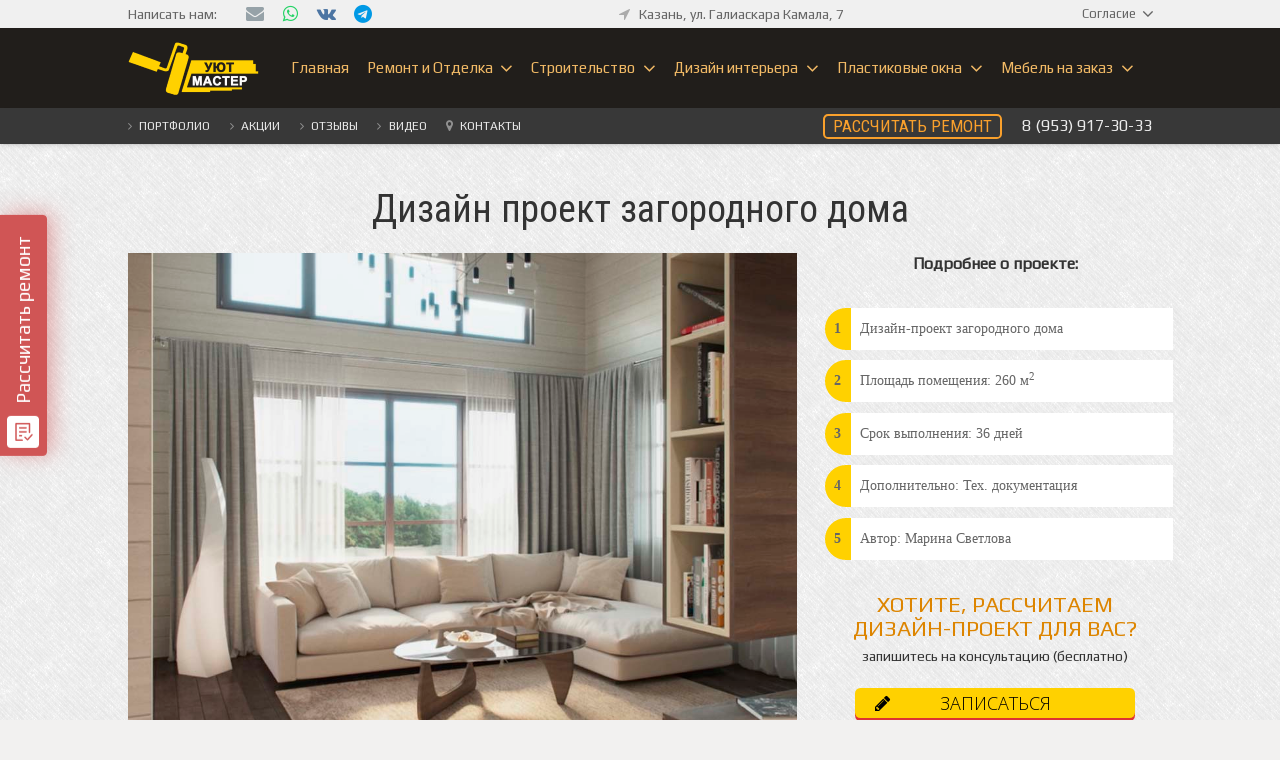

--- FILE ---
content_type: text/html; charset=UTF-8
request_url: https://um-kazan.ru/foto/dizajn-proekt-zagorodnogo-doma
body_size: 61253
content:
<!DOCTYPE HTML>
<html class="" lang="ru-RU" prefix="og: http://ogp.me/ns#">
<head>
	<meta charset="UTF-8">

	<title>Дизайн проект загородного дома фото | Уют Мастер</title>

<!-- This site is optimized with the Yoast SEO Premium plugin v10.0.1 - https://yoast.com/wordpress/plugins/seo/ -->
<meta name="description" content="Дизайн проект загородного дома расположенного недалеко от города выполнен в светлых натуральных тонах мансарда продуманный дизайн интерьера"/>
<link rel="canonical" href="https://um-kazan.ru/foto/dizajn-proekt-zagorodnogo-doma" />
<link rel="publisher" href="https://plus.google.com/112511089704666244591"/>
<meta property="og:locale" content="ru_RU" />
<meta property="og:type" content="article" />
<meta property="og:title" content="Дизайн проект загородного дома фото | Уют Мастер" />
<meta property="og:description" content="Дизайн проект загородного дома расположенного недалеко от города выполнен в светлых натуральных тонах мансарда продуманный дизайн интерьера" />
<meta property="og:url" content="https://um-kazan.ru/foto/dizajn-proekt-zagorodnogo-doma" />
<meta property="og:site_name" content="Ремонт квартир в Казани | Уют Мастер" />
<meta property="article:publisher" content="https://www.facebook.com/uyutmaster" />
<meta property="og:image" content="https://um-kazan.ru/wp-content/uploads/dizain-proekt-zagorodnogo-doma-1.jpg" />
<meta property="og:image:secure_url" content="https://um-kazan.ru/wp-content/uploads/dizain-proekt-zagorodnogo-doma-1.jpg" />
<meta property="og:image:width" content="1024" />
<meta property="og:image:height" content="768" />
<meta name="twitter:card" content="summary_large_image" />
<meta name="twitter:description" content="Дизайн проект загородного дома расположенного недалеко от города выполнен в светлых натуральных тонах мансарда продуманный дизайн интерьера" />
<meta name="twitter:title" content="Дизайн проект загородного дома фото | Уют Мастер" />
<meta name="twitter:site" content="@umstroy" />
<meta name="twitter:image" content="https://um-kazan.ru/wp-content/uploads/dizain-proekt-zagorodnogo-doma-1.jpg" />
<meta name="twitter:creator" content="@umstroy" />
<script type='application/ld+json'>{"@context":"https://schema.org","@type":"Organization","url":"https://um-kazan.ru/","sameAs":["https://www.facebook.com/uyutmaster","https://www.instagram.com/uyutmaster/","https://plus.google.com/112511089704666244591","https://www.youtube.com/channel/UC00gOu-a7M-qWNRb3_XwHWQ","https://twitter.com/umstroy"],"@id":"https://um-kazan.ru/#organization","name":"\u0423\u044e\u0442 \u041c\u0430\u0441\u0442\u0435\u0440 - \u0420\u0435\u043c\u043e\u043d\u0442 \u043a\u0432\u0430\u0440\u0442\u0438\u0440 \u0432 \u041a\u0430\u0437\u0430\u043d\u0438","logo":"https://um-tumen.ru/wp-content/uploads/logo-mob.png"}</script>
<!-- / Yoast SEO Premium plugin. -->

<link rel='dns-prefetch' href='//fonts.googleapis.com' />
<link rel='dns-prefetch' href='//s.w.org' />
<link rel="alternate" type="application/rss+xml" title="Ремонт квартир в Казани | Уют Мастер &raquo; Лента" href="https://um-kazan.ru/feed" />
<link rel="alternate" type="application/rss+xml" title="Ремонт квартир в Казани | Уют Мастер &raquo; Лента комментариев" href="https://um-kazan.ru/comments/feed" />
<meta name="viewport" content="width=device-width, initial-scale=1">
<meta name="SKYPE_TOOLBAR" content="SKYPE_TOOLBAR_PARSER_COMPATIBLE">
<meta name="og:title" content="Дизайн проект загородного дома">
<meta name="og:type" content="website">
<meta name="og:url" content="https://um-kazan.ru/foto/dizajn-proekt-zagorodnogo-doma">
<meta name="og:image" content="https://um-kazan.ru/wp-content/uploads/dizain-proekt-zagorodnogo-doma-1.jpg">
		<script type="text/javascript">
			window._wpemojiSettings = {"baseUrl":"https:\/\/s.w.org\/images\/core\/emoji\/11\/72x72\/","ext":".png","svgUrl":"https:\/\/s.w.org\/images\/core\/emoji\/11\/svg\/","svgExt":".svg","source":{"concatemoji":"https:\/\/um-kazan.ru\/wp-includes\/js\/wp-emoji-release.min.js?ver=4.9.28"}};
			!function(e,a,t){var n,r,o,i=a.createElement("canvas"),p=i.getContext&&i.getContext("2d");function s(e,t){var a=String.fromCharCode;p.clearRect(0,0,i.width,i.height),p.fillText(a.apply(this,e),0,0);e=i.toDataURL();return p.clearRect(0,0,i.width,i.height),p.fillText(a.apply(this,t),0,0),e===i.toDataURL()}function c(e){var t=a.createElement("script");t.src=e,t.defer=t.type="text/javascript",a.getElementsByTagName("head")[0].appendChild(t)}for(o=Array("flag","emoji"),t.supports={everything:!0,everythingExceptFlag:!0},r=0;r<o.length;r++)t.supports[o[r]]=function(e){if(!p||!p.fillText)return!1;switch(p.textBaseline="top",p.font="600 32px Arial",e){case"flag":return s([55356,56826,55356,56819],[55356,56826,8203,55356,56819])?!1:!s([55356,57332,56128,56423,56128,56418,56128,56421,56128,56430,56128,56423,56128,56447],[55356,57332,8203,56128,56423,8203,56128,56418,8203,56128,56421,8203,56128,56430,8203,56128,56423,8203,56128,56447]);case"emoji":return!s([55358,56760,9792,65039],[55358,56760,8203,9792,65039])}return!1}(o[r]),t.supports.everything=t.supports.everything&&t.supports[o[r]],"flag"!==o[r]&&(t.supports.everythingExceptFlag=t.supports.everythingExceptFlag&&t.supports[o[r]]);t.supports.everythingExceptFlag=t.supports.everythingExceptFlag&&!t.supports.flag,t.DOMReady=!1,t.readyCallback=function(){t.DOMReady=!0},t.supports.everything||(n=function(){t.readyCallback()},a.addEventListener?(a.addEventListener("DOMContentLoaded",n,!1),e.addEventListener("load",n,!1)):(e.attachEvent("onload",n),a.attachEvent("onreadystatechange",function(){"complete"===a.readyState&&t.readyCallback()})),(n=t.source||{}).concatemoji?c(n.concatemoji):n.wpemoji&&n.twemoji&&(c(n.twemoji),c(n.wpemoji)))}(window,document,window._wpemojiSettings);
		</script>
		<style type="text/css">
img.wp-smiley,
img.emoji {
	display: inline !important;
	border: none !important;
	box-shadow: none !important;
	height: 1em !important;
	width: 1em !important;
	margin: 0 .07em !important;
	vertical-align: -0.1em !important;
	background: none !important;
	padding: 0 !important;
}
</style>
<link rel='stylesheet' id='jquery.tipTip-css'  href='https://um-kazan.ru/wp-content/plugins/wp-tooltip/js/tipTip.css?ver=1.3' type='text/css' media='all' />
<link rel='stylesheet' id='wp-tooltip-css'  href='https://um-kazan.ru/wp-content/plugins/wp-tooltip/wp-tooltip.css?ver=1.0.0' type='text/css' media='all' />
<link rel='stylesheet' id='dashicons-css'  href='https://um-kazan.ru/wp-includes/css/dashicons.min.css?ver=4.9.28' type='text/css' media='all' />
<link rel='stylesheet' id='elusive-css'  href='https://um-kazan.ru/wp-content/plugins/menu-icons/vendor/codeinwp/icon-picker/css/types/elusive.min.css?ver=2.0' type='text/css' media='all' />
<link rel='stylesheet' id='foundation-icons-css'  href='https://um-kazan.ru/wp-content/plugins/menu-icons/vendor/codeinwp/icon-picker/css/types/foundation-icons.min.css?ver=3.0' type='text/css' media='all' />
<link rel='stylesheet' id='genericons-css'  href='https://um-kazan.ru/wp-content/plugins/menu-icons/vendor/codeinwp/icon-picker/css/types/genericons.min.css?ver=3.4' type='text/css' media='all' />
<link rel='stylesheet' id='menu-icons-extra-css'  href='https://um-kazan.ru/wp-content/plugins/menu-icons/css/extra.min.css?ver=0.12.2' type='text/css' media='all' />
<link rel='stylesheet' id='nouislider-css-css'  href='https://um-kazan.ru/wp-content/plugins/before-after-image-slider-lite/nouislider.css?ver=9.1.0' type='text/css' media='all' />
<link rel='stylesheet' id='wpbaimages-css-css'  href='https://um-kazan.ru/wp-content/plugins/before-after-image-slider-lite/ImageComparisonSlider.css?ver=2.1.1' type='text/css' media='all' />
<link rel='stylesheet' id='contact-form-7-css'  href='https://um-kazan.ru/wp-content/plugins/contact-form-7/includes/css/styles.css?ver=4.7' type='text/css' media='all' />
<link rel='stylesheet' id='us-fonts-css'  href='https://fonts.googleapis.com/css?family=Roboto+Condensed%3A300%2C700%7CPlay%3A400&#038;subset=cyrillic&#038;ver=4.9.28' type='text/css' media='all' />
<link rel='stylesheet' id='popup-maker-site-css'  href='https://um-kazan.ru/wp-content/plugins/popup-maker/assets/css/pum-site.min.css?ver=1.9.1' type='text/css' media='all' />
<style id='popup-maker-site-inline-css' type='text/css'>
/* Popup Google Fonts */
@import url('//fonts.googleapis.com/css?family=Roboto Condensed|Ubuntu Condensed|Montserrat|Acme');

/* Popup Theme 173: Запись на замер */
.pum-theme-173, .pum-theme-tema-po-umolchaniyu { background-color: rgba( 0, 0, 0, 0.81 ) } 
.pum-theme-173 .pum-container, .pum-theme-tema-po-umolchaniyu .pum-container { padding: 10px; border-radius: 7px; border: 4px double #ddc59f; box-shadow: 2px 1px 30px 0px rgba( 89, 89, 89, 0.87 ); background-color: rgba( 46, 41, 37, 1.00 ) } 
.pum-theme-173 .pum-title, .pum-theme-tema-po-umolchaniyu .pum-title { color: #efefef; text-align: center; text-shadow: 0px 0px 0px rgba( 2, 2, 2, 0.10 ); font-family: Roboto Condensed; font-size: 22px; line-height: 28px } 
.pum-theme-173 .pum-content, .pum-theme-tema-po-umolchaniyu .pum-content { color: #000000; font-family: inherit } 
.pum-theme-173 .pum-content + .pum-close, .pum-theme-tema-po-umolchaniyu .pum-content + .pum-close { position: absolute; height: 22px; width: 22px; left: auto; right: -4px; bottom: auto; top: -4px; padding: 0px; color: #e5b253; font-family: Ubuntu Condensed; font-size: 19px; line-height: 19px; border: 2px solid #e5b253; border-radius: 34px; box-shadow: 0px 0px 15px 1px rgba( 2, 2, 2, 0.75 ); text-shadow: 0px 0px 0px rgba( 0, 0, 0, 0.23 ); background-color: rgba( 0, 0, 0, 1.00 ) } 

/* Popup Theme 677: Light Box */
.pum-theme-677, .pum-theme-lightbox { background-color: rgba( 0, 0, 0, 0.50 ) } 
.pum-theme-677 .pum-container, .pum-theme-lightbox .pum-container { padding: 18px; border-radius: 0px; border: 5px solid #ffd100; box-shadow: 0px 0px 30px 0px rgba( 2, 2, 2, 1.00 ); background-color: rgba( 255, 255, 255, 1.00 ) } 
.pum-theme-677 .pum-title, .pum-theme-lightbox .pum-title { color: #000000; text-align: left; text-shadow: 0px 0px 0px rgba( 2, 2, 2, 0.23 ); font-family: inherit; font-size: 32px; line-height: 36px } 
.pum-theme-677 .pum-content, .pum-theme-lightbox .pum-content { color: #000000; font-family: inherit } 
.pum-theme-677 .pum-content + .pum-close, .pum-theme-lightbox .pum-content + .pum-close { position: absolute; height: 30px; width: 30px; left: auto; right: -1px; bottom: auto; top: -1px; padding: 0px; color: #ffffff; font-family: inherit; font-size: 24px; line-height: 26px; border: 2px solid #ffffff; border-radius: 30px; box-shadow: 0px 0px 15px 1px rgba( 2, 2, 2, 0.75 ); text-shadow: 0px 0px 0px rgba( 0, 0, 0, 0.23 ); background-color: rgba( 0, 0, 0, 1.00 ) } 

/* Popup Theme 678: Enterprise Blue */
.pum-theme-678, .pum-theme-enterprise-blue { background-color: rgba( 0, 0, 0, 0.70 ) } 
.pum-theme-678 .pum-container, .pum-theme-enterprise-blue .pum-container { padding: 28px; border-radius: 5px; border: 1px none #000000; box-shadow: 0px 10px 25px 4px rgba( 2, 2, 2, 0.50 ); background-color: rgba( 255, 255, 255, 1.00 ) } 
.pum-theme-678 .pum-title, .pum-theme-enterprise-blue .pum-title { color: #315b7c; text-align: left; text-shadow: 0px 0px 0px rgba( 2, 2, 2, 0.23 ); font-family: inherit; font-size: 34px; line-height: 36px } 
.pum-theme-678 .pum-content, .pum-theme-enterprise-blue .pum-content { color: #2d2d2d; font-family: inherit } 
.pum-theme-678 .pum-content + .pum-close, .pum-theme-enterprise-blue .pum-content + .pum-close { position: absolute; height: 28px; width: 28px; left: auto; right: 8px; bottom: auto; top: 8px; padding: 4px; color: #ffffff; font-family: inherit; font-size: 20px; line-height: 20px; border: 1px none #ffffff; border-radius: 42px; box-shadow: 0px 0px 0px 0px rgba( 2, 2, 2, 0.23 ); text-shadow: 0px 0px 0px rgba( 0, 0, 0, 0.23 ); background-color: rgba( 49, 91, 124, 1.00 ) } 

/* Popup Theme 679: Hello Box */
.pum-theme-679, .pum-theme-hello-box { background-color: rgba( 0, 0, 0, 0.75 ) } 
.pum-theme-679 .pum-container, .pum-theme-hello-box .pum-container { padding: 30px; border-radius: 80px; border: 14px solid #81d742; box-shadow: 0px 0px 0px 0px rgba( 2, 2, 2, 0.00 ); background-color: rgba( 255, 255, 255, 1.00 ) } 
.pum-theme-679 .pum-title, .pum-theme-hello-box .pum-title { color: #2d2d2d; text-align: left; text-shadow: 0px 0px 0px rgba( 2, 2, 2, 0.23 ); font-family: Montserrat; font-size: 32px; line-height: 36px } 
.pum-theme-679 .pum-content, .pum-theme-hello-box .pum-content { color: #2d2d2d; font-family: inherit } 
.pum-theme-679 .pum-content + .pum-close, .pum-theme-hello-box .pum-content + .pum-close { position: absolute; height: auto; width: auto; left: auto; right: -30px; bottom: auto; top: -30px; padding: 0px; color: #2d2d2d; font-family: inherit; font-size: 32px; line-height: 28px; border: 1px none #ffffff; border-radius: 28px; box-shadow: 0px 0px 0px 0px rgba( 2, 2, 2, 0.23 ); text-shadow: 0px 0px 0px rgba( 0, 0, 0, 0.23 ); background-color: rgba( 255, 255, 255, 1.00 ) } 

/* Popup Theme 680: Cutting Edge */
.pum-theme-680, .pum-theme-cutting-edge { background-color: rgba( 0, 0, 0, 0.50 ) } 
.pum-theme-680 .pum-container, .pum-theme-cutting-edge .pum-container { padding: 18px; border-radius: 0px; border: 1px none #000000; box-shadow: 0px 10px 25px 0px rgba( 2, 2, 2, 0.50 ); background-color: rgba( 30, 115, 190, 1.00 ) } 
.pum-theme-680 .pum-title, .pum-theme-cutting-edge .pum-title { color: #ffffff; text-align: left; text-shadow: 0px 0px 0px rgba( 2, 2, 2, 0.23 ); font-family: Sans-Serif; font-size: 26px; line-height: 28px } 
.pum-theme-680 .pum-content, .pum-theme-cutting-edge .pum-content { color: #ffffff; font-family: inherit } 
.pum-theme-680 .pum-content + .pum-close, .pum-theme-cutting-edge .pum-content + .pum-close { position: absolute; height: 24px; width: 24px; left: auto; right: 0px; bottom: auto; top: 0px; padding: 0px; color: #1e73be; font-family: inherit; font-size: 32px; line-height: 24px; border: 1px none #ffffff; border-radius: 0px; box-shadow: -1px 1px 1px 0px rgba( 2, 2, 2, 0.10 ); text-shadow: -1px 1px 1px rgba( 0, 0, 0, 0.10 ); background-color: rgba( 238, 238, 34, 1.00 ) } 

/* Popup Theme 681: Framed Border */
.pum-theme-681, .pum-theme-framed-border { background-color: rgba( 255, 255, 255, 0.50 ) } 
.pum-theme-681 .pum-container, .pum-theme-framed-border .pum-container { padding: 18px; border-radius: 0px; border: 20px outset #dd3333; box-shadow: 1px 1px 3px 0px rgba( 2, 2, 2, 0.97 ) inset; background-color: rgba( 255, 251, 239, 1.00 ) } 
.pum-theme-681 .pum-title, .pum-theme-framed-border .pum-title { color: #000000; text-align: left; text-shadow: 0px 0px 0px rgba( 2, 2, 2, 0.23 ); font-family: inherit; font-size: 32px; line-height: 36px } 
.pum-theme-681 .pum-content, .pum-theme-framed-border .pum-content { color: #2d2d2d; font-family: inherit } 
.pum-theme-681 .pum-content + .pum-close, .pum-theme-framed-border .pum-content + .pum-close { position: absolute; height: 20px; width: 20px; left: auto; right: -20px; bottom: auto; top: -20px; padding: 0px; color: #ffffff; font-family: Acme; font-size: 20px; line-height: 20px; border: 1px none #ffffff; border-radius: 0px; box-shadow: 0px 0px 0px 0px rgba( 2, 2, 2, 0.23 ); text-shadow: 0px 0px 0px rgba( 0, 0, 0, 0.23 ); background-color: rgba( 0, 0, 0, 0.55 ) } 


</style>
<link rel='stylesheet' id='us-style-css'  href='https://um-kazan.ru/wp-content/themes/Impreza/css/style.min.css?ver=4.10.2' type='text/css' media='all' />
<link rel='stylesheet' id='us-responsive-css'  href='https://um-kazan.ru/wp-content/themes/Impreza/css/responsive.min.css?ver=4.10.2' type='text/css' media='all' />
<link rel='stylesheet' id='bsf-Defaults-css'  href='https://um-kazan.ru/wp-content/uploads/smile_fonts/Defaults/Defaults.css?ver=4.9.28' type='text/css' media='all' />
<link rel='stylesheet' id='ultimate-google-fonts-css'  href='https://fonts.googleapis.com/css?family=Open+Sans:regular,300|Roboto+Condensed&#038;subset=cyrillic-ext,cyrillic,latin,latin-ext' type='text/css' media='all' />
<link rel='stylesheet' id='ultimate-style-min-css'  href='https://um-kazan.ru/wp-content/plugins/Ultimate_VC_Addons/assets/min-css/ultimate.min.css?ver=3.16.22' type='text/css' media='all' />
<script type='text/javascript' src='https://um-kazan.ru/wp-includes/js/jquery/jquery.js?ver=1.12.4'></script>
<script type='text/javascript' src='https://um-kazan.ru/wp-content/plugins/wp-tooltip/js/jquery.tipTip.minified.js?ver=1.3'></script>
<script type='text/javascript' src='https://um-kazan.ru/wp-content/plugins/wp-tooltip/js/wp-tooltip.js?ver=1.0.0'></script>
<script type='text/javascript' src='https://um-kazan.ru/wp-content/plugins/before-after-image-slider-lite/nouislider.js?ver=9.1.0'></script>
<script type='text/javascript' src='https://um-kazan.ru/wp-content/plugins/before-after-image-slider-lite/ImageComparisonSlider.js?ver=2.1.1'></script>
<script type='text/javascript' src='https://um-kazan.ru/wp-includes/js/jquery/ui/core.min.js?ver=1.11.4'></script>
<script type='text/javascript' src='https://um-kazan.ru/wp-content/plugins/Ultimate_VC_Addons/assets/min-js/ultimate.min.js?ver=3.16.22'></script>
<link rel='https://api.w.org/' href='https://um-kazan.ru/wp-json/' />
<link rel="EditURI" type="application/rsd+xml" title="RSD" href="https://um-kazan.ru/xmlrpc.php?rsd" />
<link rel="wlwmanifest" type="application/wlwmanifest+xml" href="https://um-kazan.ru/wp-includes/wlwmanifest.xml" /> 
<meta name="generator" content="WordPress 4.9.28" />
<link rel='shortlink' href='https://um-kazan.ru/?p=20624' />
<link rel="alternate" type="application/json+oembed" href="https://um-kazan.ru/wp-json/oembed/1.0/embed?url=https%3A%2F%2Fum-kazan.ru%2Ffoto%2Fdizajn-proekt-zagorodnogo-doma" />
<link rel="alternate" type="text/xml+oembed" href="https://um-kazan.ru/wp-json/oembed/1.0/embed?url=https%3A%2F%2Fum-kazan.ru%2Ffoto%2Fdizajn-proekt-zagorodnogo-doma&#038;format=xml" />
<script type="text/javascript">
	if ( ! /Android|webOS|iPhone|iPad|iPod|BlackBerry|IEMobile|Opera Mini/i.test(navigator.userAgent)) {
		var root = document.getElementsByTagName( 'html' )[0]
		root.className += " no-touch";
	}
</script>
<meta name="generator" content="Powered by WPBakery Page Builder - drag and drop page builder for WordPress."/>
<!--[if lte IE 9]><link rel="stylesheet" type="text/css" href="https://um-kazan.ru/wp-content/plugins/js_composer/assets/css/vc_lte_ie9.min.css" media="screen"><![endif]--><link rel="icon" href="https://um-kazan.ru/wp-content/uploads/um.png" sizes="32x32" />
<link rel="icon" href="https://um-kazan.ru/wp-content/uploads/um.png" sizes="192x192" />
<link rel="apple-touch-icon-precomposed" href="https://um-kazan.ru/wp-content/uploads/um.png" />
<meta name="msapplication-TileImage" content="https://um-kazan.ru/wp-content/uploads/um.png" />
<noscript><style type="text/css"> .wpb_animate_when_almost_visible { opacity: 1; }</style></noscript>
			<style id='us-theme-options-css' type="text/css">@font-face{font-family:'FontAwesome';src:url('https://um-kazan.ru/wp-content/themes/Impreza/framework/fonts/fontawesome-webfont.woff2?v=4.7.0') format('woff2'),url('https://um-kazan.ru/wp-content/themes/Impreza/framework/fonts/fontawesome-webfont.woff?v=4.7.0') format('woff');font-weight:normal;font-style:normal}.style_phone6-1>div{background-image:url(https://um-kazan.ru/wp-content/themes/Impreza/framework/img/phone-6-black-real.png)}.style_phone6-2>div{background-image:url(https://um-kazan.ru/wp-content/themes/Impreza/framework/img/phone-6-white-real.png)}.style_phone6-3>div{background-image:url(https://um-kazan.ru/wp-content/themes/Impreza/framework/img/phone-6-black-flat.png)}.style_phone6-4>div{background-image:url(https://um-kazan.ru/wp-content/themes/Impreza/framework/img/phone-6-white-flat.png)}html,.w-nav .widget{font-family:"Play", sans-serif;font-size:14px;line-height:22px;font-weight:400}.w-text.font_main_menu,.w-nav-list.level_1{font-family:"Play", sans-serif;font-weight:400}h1, h2, h3, h4, h5, h6,.w-text.font_heading,.w-blog-post.format-quote blockquote,.w-counter-number,.w-pricing-item-price,.w-tabs-item-title,.stats-block .stats-desc .stats-number{font-family:"Roboto Condensed", sans-serif;font-weight:300}h1{font-size:38px;font-weight:400;letter-spacing:0em}h2{font-size:33px;font-weight:400;letter-spacing:-0.04em}h3{font-size:20px;font-weight:700;letter-spacing:-0.04em}h4,.widgettitle,.comment-reply-title{font-size:24px;font-weight:700;letter-spacing:0em}h5{font-size:20px;font-weight:700;letter-spacing:0em}h6{font-size:18px;font-weight:700;letter-spacing:0em}@media (max-width:767px){html{font-size:12px;line-height:19px}h1{font-size:24px}h1.vc_custom_heading{font-size:24px !important}h2{font-size:18px}h2.vc_custom_heading{font-size:18px !important}h3{font-size:22px}h3.vc_custom_heading{font-size:22px !important}h4,.widgettitle,.comment-reply-title{font-size:22px}h4.vc_custom_heading{font-size:22px !important}h5{font-size:20px}h5.vc_custom_heading{font-size:20px !important}h6{font-size:18px}h6.vc_custom_heading{font-size:18px !important}}body,.header_hor .l-header.pos_fixed{min-width:1240px}.l-canvas.type_boxed,.l-canvas.type_boxed .l-subheader,.l-canvas.type_boxed .l-section.type_sticky,.l-canvas.type_boxed~.l-footer{max-width:1240px}.header_hor .l-subheader-h,.l-titlebar-h,.l-main-h,.l-section-h,.w-tabs-section-content-h,.w-blog-post-body{max-width:1024px}@media (max-width:1174px){.l-section:not(.width_full) .owl-nav{display:none}}@media (max-width:1224px){.l-section:not(.width_full) .w-blog .owl-nav{display:none}}.l-sidebar{width:25%}.l-content{width:68%}@media (max-width:899px){.g-cols>div:not([class*=" vc_col-"]){clear:both;float:none;width:100%;margin:0 0 2rem}.g-cols.type_boxes>div,.g-cols>div:last-child,.g-cols>div.has-fill{margin-bottom:0}.vc_wp_custommenu.layout_hor,.align_center_xs,.align_center_xs .w-socials{text-align:center}}@media screen and (max-width:1200px){.w-portfolio.cols_3 .w-portfolio-item{width:33.333333333333%}.w-portfolio.cols_3 .w-portfolio-item.size_2x1,.w-portfolio.cols_3 .w-portfolio-item.size_2x2{width:66.666666666667%}.w-portfolio.cols_4 .w-portfolio-item{width:33.333333333333%}.w-portfolio.cols_4 .w-portfolio-item.size_2x1,.w-portfolio.cols_4 .w-portfolio-item.size_2x2{width:66.666666666667%}.w-portfolio.cols_5 .w-portfolio-item{width:33.333333333333%}.w-portfolio.cols_5 .w-portfolio-item.size_2x1,.w-portfolio.cols_5 .w-portfolio-item.size_2x2{width:66.666666666667%}.w-portfolio.cols_6 .w-portfolio-item{width:33.333333333333%}.w-portfolio.cols_6 .w-portfolio-item.size_2x1,.w-portfolio.cols_6 .w-portfolio-item.size_2x2{width:66.666666666667%}}@media screen and (max-width:900px){.w-portfolio.cols_2 .w-portfolio-item{width:50%}.w-portfolio.cols_2 .w-portfolio-item.size_2x1,.w-portfolio.cols_2 .w-portfolio-item.size_2x2{width:100%}.w-portfolio.cols_3 .w-portfolio-item{width:50%}.w-portfolio.cols_3 .w-portfolio-item.size_2x1,.w-portfolio.cols_3 .w-portfolio-item.size_2x2{width:100%}.w-portfolio.cols_4 .w-portfolio-item{width:50%}.w-portfolio.cols_4 .w-portfolio-item.size_2x1,.w-portfolio.cols_4 .w-portfolio-item.size_2x2{width:100%}.w-portfolio.cols_5 .w-portfolio-item{width:50%}.w-portfolio.cols_5 .w-portfolio-item.size_2x1,.w-portfolio.cols_5 .w-portfolio-item.size_2x2{width:100%}.w-portfolio.cols_6 .w-portfolio-item{width:50%}.w-portfolio.cols_6 .w-portfolio-item.size_2x1,.w-portfolio.cols_6 .w-portfolio-item.size_2x2{width:100%}}@media screen and (max-width:600px){.w-portfolio.cols_1 .w-portfolio-item{width:100%}.w-portfolio.cols_2 .w-portfolio-item{width:100%}.w-portfolio.cols_3 .w-portfolio-item{width:100%}.w-portfolio.cols_4 .w-portfolio-item{width:100%}.w-portfolio.cols_5 .w-portfolio-item{width:100%}.w-portfolio.cols_6 .w-portfolio-item{width:100%}}@media screen and (max-width:1200px){.w-blog.cols_3 .w-blog-post{width:33.333333333333%}.w-blog.cols_4 .w-blog-post{width:33.333333333333%}.w-blog.cols_5 .w-blog-post{width:33.333333333333%}.w-blog.cols_6 .w-blog-post{width:33.333333333333%}}@media screen and (max-width:900px){.w-blog.cols_2 .w-blog-post{width:50%}.w-blog.cols_3 .w-blog-post{width:50%}.w-blog.cols_4 .w-blog-post{width:50%}.w-blog.cols_5 .w-blog-post{width:50%}.w-blog.cols_6 .w-blog-post{width:50%}}@media screen and (max-width:600px){.w-blog.cols_1 .w-blog-post{width:100%}.w-blog.cols_2 .w-blog-post{width:100%}.w-blog.cols_3 .w-blog-post{width:100%}.w-blog.cols_4 .w-blog-post{width:100%}.w-blog.cols_5 .w-blog-post{width:100%}.w-blog.cols_6 .w-blog-post{width:100%}}.w-btn,.button,.l-body .cl-btn,.l-body .ubtn,.l-body .ultb3-btn,.l-body .btn-modal,.l-body .flip-box-wrap .flip_link a,.rev_slider a.w-btn, .tribe-events-button,input[type="button"],input[type="submit"]{font-family:"Roboto Condensed", sans-serif;text-transform:uppercase;font-size:17px;font-weight:500;line-height:1.5;padding:0 0.6em;border-radius:0.3em;letter-spacing:0em;box-shadow:0 0em 0em rgba(0,0,0,0.18)}.w-btn.icon_atleft i{left:0.6em}.w-btn.icon_atright i{right:0.6em}.no-touch .w-btn:hover,.no-touch .button:hover,.no-touch .cl-btn:hover,.no-touch .ubtn:hover,.no-touch .ultb3-btn:hover,.no-touch .btn-modal:hover,.no-touch .flip-box-wrap .flip_link a:hover,.no-touch .rev_slider a.w-btn, .no-touch .tribe-events-button:hover,.no-touch input[type="button"]:hover,.no-touch input[type="submit"]:hover{box-shadow:0 0.3em 0.6em rgba(0,0,0,0.2)}.w-header-show,.w-toplink{background-color:rgba(0,0,0,0.3)}body{background-color:#f2f1f0;-webkit-tap-highlight-color:rgba(249,160,44,0.2)}.l-subheader.at_top,.l-subheader.at_top .w-dropdown-list,.l-subheader.at_top .type_mobile .w-nav-list.level_1{background-color:#f0f0f0}.l-subheader.at_top,.l-subheader.at_top .w-dropdown.active,.l-subheader.at_top .type_mobile .w-nav-list.level_1{color:#666666}.no-touch .l-subheader.at_top a:hover,.no-touch .l-header.bg_transparent .l-subheader.at_top .w-dropdown.active a:hover{color:#f9a02c}.header_ver .l-header,.header_hor .l-subheader.at_middle,.l-subheader.at_middle .w-dropdown-list,.l-subheader.at_middle .type_mobile .w-nav-list.level_1{background-color:#211E1B}.l-subheader.at_middle,.l-subheader.at_middle .w-dropdown.active,.l-subheader.at_middle .type_mobile .w-nav-list.level_1{color:#f2ba66}.no-touch .l-subheader.at_middle a:hover,.no-touch .l-header.bg_transparent .l-subheader.at_middle .w-dropdown.active a:hover{color:#f0f0f0}.l-subheader.at_bottom,.l-subheader.at_bottom .w-dropdown-list,.l-subheader.at_bottom .type_mobile .w-nav-list.level_1{background-color:#383838}.l-subheader.at_bottom,.l-subheader.at_bottom .w-dropdown.active,.l-subheader.at_bottom .type_mobile .w-nav-list.level_1{color:#ebebeb}.no-touch .l-subheader.at_bottom a:hover,.no-touch .l-header.bg_transparent .l-subheader.at_bottom .w-dropdown.active a:hover{color:#f9a02c}.l-header.bg_transparent:not(.sticky) .l-subheader{color:#ffffff}.no-touch .l-header.bg_transparent:not(.sticky) .w-text a:hover,.no-touch .l-header.bg_transparent:not(.sticky) .w-html a:hover,.no-touch .l-header.bg_transparent:not(.sticky) .w-dropdown a:hover,.no-touch .l-header.bg_transparent:not(.sticky) .type_desktop .menu-item.level_1:hover>.w-nav-anchor{color:#f9a02c}.l-header.bg_transparent:not(.sticky) .w-nav-title:after{background-color:#f9a02c}.w-search-form{background-color:#f6f6f6;color:#333333}.no-touch .menu-item.level_1:hover>.w-nav-anchor{background-color:;color:#f9a02c}.w-nav-title:after{background-color:#f9a02c}.menu-item.level_1.current-menu-item>.w-nav-anchor,.menu-item.level_1.current-menu-parent>.w-nav-anchor,.menu-item.level_1.current-menu-ancestor>.w-nav-anchor{background-color:;color:#f0f0f0}.l-header.bg_transparent:not(.sticky) .type_desktop .menu-item.level_1.current-menu-item>.w-nav-anchor,.l-header.bg_transparent:not(.sticky) .type_desktop .menu-item.level_1.current-menu-ancestor>.w-nav-anchor{color:#f9a02c}.w-nav-list:not(.level_1){background-color:#ffffff;color:#262626}.no-touch .menu-item:not(.level_1):hover>.w-nav-anchor{background-color:#f9a02c;color:#ffffff}.menu-item:not(.level_1).current-menu-item>.w-nav-anchor,.menu-item:not(.level_1).current-menu-parent>.w-nav-anchor,.menu-item:not(.level_1).current-menu-ancestor>.w-nav-anchor{background-color:;color:#2196F3}.w-cart-quantity,.btn.w-menu-item,.btn.menu-item.level_1>a,.l-footer .vc_wp_custommenu.layout_hor .btn>a{background-color:#f9a02c !important;color:#ffffff !important}.no-touch .btn.w-menu-item:hover,.no-touch .btn.menu-item.level_1>a:hover,.no-touch .l-footer .vc_wp_custommenu.layout_hor .btn>a:hover{background-color:#333333 !important;color:#ffffff !important}body.us_iframe,.l-preloader,.l-canvas,.l-footer,.l-popup-box-content,.w-blog.layout_flat .w-blog-post-h,.w-blog.layout_cards .w-blog-post-h,.g-filters.style_1 .g-filters-item.active,.no-touch .g-filters-item.active:hover,.w-portfolio-item-anchor,.w-tabs.layout_default .w-tabs-item.active,.w-tabs.layout_ver .w-tabs-item.active,.no-touch .w-tabs.layout_default .w-tabs-item.active:hover,.no-touch .w-tabs.layout_ver .w-tabs-item.active:hover,.w-tabs.layout_timeline .w-tabs-item,.w-tabs.layout_timeline .w-tabs-section-header-h,.wpml-ls-statics-footer,.select2-selection__choice,.select2-search input{background-color:#ffffff}.w-tabs.layout_modern .w-tabs-item:after{border-bottom-color:#ffffff}.w-iconbox.style_circle.color_contrast .w-iconbox-icon,.tribe-events-calendar thead th{color:#ffffff}.w-btn.color_contrast.style_solid,.no-touch .btn_hov_fade .w-btn.color_contrast.style_outlined:hover,.no-touch .btn_hov_slide .w-btn.color_contrast.style_outlined:hover,.no-touch .btn_hov_reverse .w-btn.color_contrast.style_outlined:hover{color:#ffffff !important}input,textarea,select,.l-section.for_blogpost .w-blog-post-preview,.w-actionbox.color_light,.g-filters.style_1,.g-filters.style_2 .g-filters-item.active,.w-iconbox.style_circle.color_light .w-iconbox-icon,.g-loadmore-btn,.w-pricing-item-header,.w-progbar-bar,.w-progbar.style_3 .w-progbar-bar:before,.w-progbar.style_3 .w-progbar-bar-count,.w-socials.style_solid .w-socials-item-link,.w-tabs.layout_default .w-tabs-list,.w-tabs.layout_ver .w-tabs-list,.w-testimonials.style_4 .w-testimonial-h:before,.w-testimonials.style_6 .w-testimonial-text,.no-touch .l-main .widget_nav_menu a:hover,.wp-caption-text,.smile-icon-timeline-wrap .timeline-wrapper .timeline-block,.smile-icon-timeline-wrap .timeline-feature-item.feat-item,.wpml-ls-legacy-dropdown a,.wpml-ls-legacy-dropdown-click a,.tablepress .row-hover tr:hover td,.select2-selection,.select2-dropdown{background-color:#f6f6f6}.timeline-wrapper .timeline-post-right .ult-timeline-arrow l,.timeline-wrapper .timeline-post-left .ult-timeline-arrow l,.timeline-feature-item.feat-item .ult-timeline-arrow l{border-color:#f6f6f6}hr,td,th,.l-section,.vc_column_container,.vc_column-inner,.w-author,.w-btn.color_light,.w-comments-list,.w-image,.w-pricing-item-h,.w-profile,.w-separator,.w-sharing-item,.w-tabs-list,.w-tabs-section,.w-tabs-section-header:before,.w-tabs.layout_timeline.accordion .w-tabs-section-content,.w-testimonial-h,.widget_calendar #calendar_wrap,.l-main .widget_nav_menu .menu,.l-main .widget_nav_menu .menu-item a,.smile-icon-timeline-wrap .timeline-line{border-color:#ebebeb}.w-separator,.w-iconbox.color_light .w-iconbox-icon{color:#ebebeb}.w-btn.color_light.style_solid,.w-btn.color_light.style_outlined:before,.no-touch .btn_hov_reverse .w-btn.color_light.style_outlined:hover,.w-iconbox.style_circle.color_light .w-iconbox-icon,.no-touch .g-loadmore-btn:hover,.no-touch .wpml-ls-sub-menu a:hover{background-color:#ebebeb}.w-iconbox.style_outlined.color_light .w-iconbox-icon,.w-person-links-item,.w-socials.style_outlined .w-socials-item-link,.pagination .page-numbers{box-shadow:0 0 0 2px #ebebeb inset}.w-tabs.layout_trendy .w-tabs-list{box-shadow:0 -1px 0 #ebebeb inset}h1, h2, h3, h4, h5, h6,.w-counter.color_heading .w-counter-number{color:#000000}.w-progbar.color_heading .w-progbar-bar-h{background-color:#000000}input,textarea,select,.l-canvas,.l-footer,.l-popup-box-content,.w-blog.layout_flat .w-blog-post-h,.w-blog.layout_cards .w-blog-post-h,.w-form-row-field:before,.w-iconbox.color_light.style_circle .w-iconbox-icon,.w-tabs.layout_timeline .w-tabs-item,.w-tabs.layout_timeline .w-tabs-section-header-h,.bbpress .button,.select2-dropdown{color:#333333}.w-btn.color_contrast.style_outlined,.no-touch .btn_hov_reverse .w-btn.color_contrast.style_solid:hover{color:#333333 !important}.w-btn.color_contrast.style_solid,.w-btn.color_contrast.style_outlined:before,.no-touch .btn_hov_reverse .w-btn.color_contrast.style_outlined:hover,.w-iconbox.style_circle.color_contrast .w-iconbox-icon,.w-progbar.color_text .w-progbar-bar-h,.w-scroller-dot span{background-color:#333333}.w-btn.color_contrast{border-color:#333333}.w-iconbox.style_outlined.color_contrast .w-iconbox-icon{box-shadow:0 0 0 2px #333333 inset}.w-scroller-dot span{box-shadow:0 0 0 2px #333333}a{color:#f9a02c}.no-touch a:hover,.no-touch a:hover + .w-blog-post-body .w-blog-post-title a,.no-touch .tablepress .sorting:hover,.no-touch .w-blog-post-title a:hover{color:#000000}.highlight_primary,.g-preloader,.l-main .w-contacts-item:before,.w-counter.color_primary .w-counter-number,.g-filters-item.active,.no-touch .g-filters.style_1 .g-filters-item.active:hover,.no-touch .g-filters.style_2 .g-filters-item.active:hover,.w-form-row.focused .w-form-row-field:before,.w-iconbox.color_primary .w-iconbox-icon,.w-separator.color_primary,.w-sharing.type_outlined.color_primary .w-sharing-item,.no-touch .w-sharing.type_simple.color_primary .w-sharing-item:hover .w-sharing-icon,.w-tabs.layout_default .w-tabs-item.active,.w-tabs.layout_trendy .w-tabs-item.active,.w-tabs.layout_ver .w-tabs-item.active,.w-tabs-section.active .w-tabs-section-header,.w-testimonials.style_2 .w-testimonial-h:before,.tablepress .sorting_asc,.tablepress .sorting_desc,.no-touch .owl-prev:hover,.no-touch .owl-next:hover{color:#f9a02c}.w-btn.color_primary.style_outlined,.no-touch .btn_hov_reverse .w-btn.color_primary.style_solid:hover{color:#f9a02c !important}.l-section.color_primary,.l-titlebar.color_primary,.no-touch .l-navigation-item:hover .l-navigation-item-arrow,.highlight_primary_bg,.w-actionbox.color_primary,.w-blog-post-preview-icon,.w-blog.layout_cards .format-quote .w-blog-post-h,input[type="button"],input[type="submit"],.w-btn.color_primary.style_solid,.w-btn.color_primary.style_outlined:before,.no-touch .btn_hov_reverse .w-btn.color_primary.style_outlined:hover,.no-touch .g-filters-item:hover,.w-iconbox.style_circle.color_primary .w-iconbox-icon,.no-touch .w-iconbox.style_circle .w-iconbox-icon:before,.no-touch .w-iconbox.style_outlined .w-iconbox-icon:before,.no-touch .w-person-links-item:before,.w-pricing-item.type_featured .w-pricing-item-header,.w-progbar.color_primary .w-progbar-bar-h,.w-sharing.type_solid.color_primary .w-sharing-item,.w-sharing.type_fixed.color_primary .w-sharing-item,.w-sharing.type_outlined.color_primary .w-sharing-item:before,.w-socials-item-link-hover,.w-tabs.layout_modern .w-tabs-list,.w-tabs.layout_trendy .w-tabs-item:after,.w-tabs.layout_timeline .w-tabs-item:before,.w-tabs.layout_timeline .w-tabs-section-header-h:before,.no-touch .w-testimonials.style_6 .w-testimonial-h:hover .w-testimonial-text,.no-touch .w-header-show:hover,.no-touch .w-toplink.active:hover,.no-touch .pagination .page-numbers:before,.pagination .page-numbers.current,.l-main .widget_nav_menu .menu-item.current-menu-item>a,.rsThumb.rsNavSelected,.no-touch .tp-leftarrow.custom:before,.no-touch .tp-rightarrow.custom:before,.smile-icon-timeline-wrap .timeline-separator-text .sep-text,.smile-icon-timeline-wrap .timeline-wrapper .timeline-dot,.smile-icon-timeline-wrap .timeline-feature-item .timeline-dot,.select2-results__option--highlighted,.l-body .cl-btn{background-color:#f9a02c}blockquote,.w-btn.color_primary,.g-filters.style_3 .g-filters-item.active,.no-touch .owl-prev:hover,.no-touch .owl-next:hover,.no-touch .w-logos.style_1 .w-logos-item:hover,.w-separator.color_primary,.w-tabs.layout_default .w-tabs-item.active,.w-tabs.layout_ver .w-tabs-item.active,.no-touch .w-testimonials.style_1 .w-testimonial-h:hover,.owl-dot.active span,.rsBullet.rsNavSelected span,.tp-bullets.custom .tp-bullet{border-color:#f9a02c}.l-main .w-contacts-item:before,.w-iconbox.color_primary.style_outlined .w-iconbox-icon,.w-sharing.type_outlined.color_primary .w-sharing-item,.w-tabs.layout_timeline .w-tabs-item,.w-tabs.layout_timeline .w-tabs-section-header-h{box-shadow:0 0 0 2px #f9a02c inset}input:focus,textarea:focus,select:focus{box-shadow:0 0 0 2px #f9a02c}.no-touch .w-blognav-item:hover .w-blognav-title,.w-counter.color_secondary .w-counter-number,.w-iconbox.color_secondary .w-iconbox-icon,.w-separator.color_secondary,.w-sharing.type_outlined.color_secondary .w-sharing-item,.no-touch .w-sharing.type_simple.color_secondary .w-sharing-item:hover .w-sharing-icon,.highlight_secondary{color:#333333}.w-btn.color_secondary.style_outlined,.no-touch .btn_hov_reverse .w-btn.color_secondary.style_solid:hover{color:#333333 !important}.l-section.color_secondary,.l-titlebar.color_secondary,.no-touch .w-blog.layout_cards .w-blog-post-meta-category a:hover,.no-touch .w-blog.layout_tiles .w-blog-post-meta-category a:hover,.no-touch .l-section.preview_trendy .w-blog-post-meta-category a:hover,.no-touch body:not(.btn_hov_none) .button:hover,.no-touch body:not(.btn_hov_none) input[type="button"]:hover,.no-touch body:not(.btn_hov_none) input[type="submit"]:hover,.w-btn.color_secondary.style_solid,.w-btn.color_secondary.style_outlined:before,.no-touch .btn_hov_reverse .w-btn.color_secondary.style_outlined:hover,.w-actionbox.color_secondary,.w-iconbox.style_circle.color_secondary .w-iconbox-icon,.w-progbar.color_secondary .w-progbar-bar-h,.w-sharing.type_solid.color_secondary .w-sharing-item,.w-sharing.type_fixed.color_secondary .w-sharing-item,.w-sharing.type_outlined.color_secondary .w-sharing-item:before,.highlight_secondary_bg{background-color:#333333}.w-btn.color_secondary,.w-separator.color_secondary{border-color:#333333}.w-iconbox.color_secondary.style_outlined .w-iconbox-icon,.w-sharing.type_outlined.color_secondary .w-sharing-item{box-shadow:0 0 0 2px #333333 inset}.l-main .w-author-url,.l-main .w-blog-post-meta>*,.l-main .w-profile-link.for_logout,.l-main .w-testimonial-author-role,.l-main .w-testimonials.style_4 .w-testimonial-h:before,.l-main .widget_tag_cloud,.highlight_faded{color:#999999}.w-blog.layout_latest .w-blog-post-meta-date{border-color:#999999}.l-section.color_alternate,.l-titlebar.color_alternate,.color_alternate .g-filters.style_1 .g-filters-item.active,.no-touch .color_alternate .g-filters-item.active:hover,.color_alternate .w-tabs.layout_default .w-tabs-item.active,.no-touch .color_alternate .w-tabs.layout_default .w-tabs-item.active:hover,.color_alternate .w-tabs.layout_ver .w-tabs-item.active,.no-touch .color_alternate .w-tabs.layout_ver .w-tabs-item.active:hover,.color_alternate .w-tabs.layout_timeline .w-tabs-item,.color_alternate .w-tabs.layout_timeline .w-tabs-section-header-h{background-color:#f6f6f6}.color_alternate .w-iconbox.style_circle.color_contrast .w-iconbox-icon{color:#f6f6f6}.color_alternate .w-btn.color_contrast.style_solid,.no-touch .btn_hov_fade .color_alternate .w-btn.color_contrast.style_outlined:hover,.no-touch .btn_hov_slide .color_alternate .w-btn.color_contrast.style_outlined:hover,.no-touch .btn_hov_reverse .color_alternate .w-btn.color_contrast.style_outlined:hover{color:#f6f6f6 !important}.color_alternate .w-tabs.layout_modern .w-tabs-item:after{border-bottom-color:#f6f6f6}.color_alternate input,.color_alternate textarea,.color_alternate select,.color_alternate .w-blog-post-preview-icon,.color_alternate .w-blog.layout_flat .w-blog-post-h,.color_alternate .w-blog.layout_cards .w-blog-post-h,.color_alternate .g-filters.style_1,.color_alternate .g-filters.style_2 .g-filters-item.active,.color_alternate .w-iconbox.style_circle.color_light .w-iconbox-icon,.color_alternate .g-loadmore-btn,.color_alternate .w-pricing-item-header,.color_alternate .w-progbar-bar,.color_alternate .w-socials.style_solid .w-socials-item-link,.color_alternate .w-tabs.layout_default .w-tabs-list,.color_alternate .w-testimonials.style_4 .w-testimonial-h:before,.color_alternate .w-testimonials.style_6 .w-testimonial-text,.color_alternate .wp-caption-text,.color_alternate .ginput_container_creditcard{background-color:#ffffff}.l-section.color_alternate,.l-section.color_alternate *,.l-section.color_alternate .w-btn.color_light{border-color:#e5e5e5}.color_alternate .w-separator,.color_alternate .w-iconbox.color_light .w-iconbox-icon{color:#e5e5e5}.color_alternate .w-btn.color_light.style_solid,.color_alternate .w-btn.color_light.style_outlined:before,.no-touch .btn_hov_reverse .color_alternate .w-btn.color_light.style_outlined:hover,.color_alternate .w-iconbox.style_circle.color_light .w-iconbox-icon,.no-touch .color_alternate .g-loadmore-btn:hover{background-color:#e5e5e5}.color_alternate .w-iconbox.style_outlined.color_light .w-iconbox-icon,.color_alternate .w-person-links-item,.color_alternate .w-socials.style_outlined .w-socials-item-link,.color_alternate .pagination .page-numbers{box-shadow:0 0 0 2px #e5e5e5 inset}.color_alternate .w-tabs.layout_trendy .w-tabs-list{box-shadow:0 -1px 0 #e5e5e5 inset}.l-titlebar.color_alternate h1,.l-section.color_alternate h1,.l-section.color_alternate h2,.l-section.color_alternate h3,.l-section.color_alternate h4,.l-section.color_alternate h5,.l-section.color_alternate h6,.l-section.color_alternate .w-counter-number{color:#000000}.color_alternate .w-progbar.color_contrast .w-progbar-bar-h{background-color:#000000}.l-titlebar.color_alternate,.l-section.color_alternate,.color_alternate input,.color_alternate textarea,.color_alternate select,.color_alternate .w-iconbox.color_contrast .w-iconbox-icon,.color_alternate .w-iconbox.color_light.style_circle .w-iconbox-icon,.color_alternate .w-tabs.layout_timeline .w-tabs-item,.color_alternate .w-tabs.layout_timeline .w-tabs-section-header-h{color:#333333}.color_alternate .w-btn.color_contrast.style_outlined,.no-touch .btn_hov_reverse .color_alternate .w-btn.color_contrast.style_solid:hover{color:#333333 !important}.color_alternate .w-btn.color_contrast.style_solid,.color_alternate .w-btn.color_contrast.style_outlined:before,.no-touch .btn_hov_reverse .color_alternate .w-btn.color_contrast.style_outlined:hover,.color_alternate .w-iconbox.style_circle.color_contrast .w-iconbox-icon{background-color:#333333}.color_alternate .w-btn.color_contrast{border-color:#333333}.color_alternate .w-iconbox.style_outlined.color_contrast .w-iconbox-icon{box-shadow:0 0 0 2px #333333 inset}.color_alternate a{color:#f9a02c}.no-touch .color_alternate a:hover,.no-touch .color_alternate a:hover + .w-blog-post-body .w-blog-post-title a,.no-touch .color_alternate .w-blog-post-title a:hover{color:#000000}.color_alternate .highlight_primary,.l-main .color_alternate .w-contacts-item:before,.color_alternate .w-counter.color_primary .w-counter-number,.color_alternate .g-filters-item.active,.no-touch .color_alternate .g-filters-item.active:hover,.color_alternate .w-form-row.focused .w-form-row-field:before,.color_alternate .w-iconbox.color_primary .w-iconbox-icon,.no-touch .color_alternate .owl-prev:hover,.no-touch .color_alternate .owl-next:hover,.color_alternate .w-separator.color_primary,.color_alternate .w-tabs.layout_default .w-tabs-item.active,.color_alternate .w-tabs.layout_trendy .w-tabs-item.active,.color_alternate .w-tabs.layout_ver .w-tabs-item.active,.color_alternate .w-tabs-section.active .w-tabs-section-header,.color_alternate .w-testimonials.style_2 .w-testimonial-h:before{color:#f9a02c}.color_alternate .w-btn.color_primary.style_outlined,.no-touch .btn_hov_reverse .color_alternate .w-btn.color_primary.style_solid:hover{color:#f9a02c !important}.color_alternate .highlight_primary_bg,.color_alternate .w-actionbox.color_primary,.color_alternate .w-blog-post-preview-icon,.color_alternate .w-blog.layout_cards .format-quote .w-blog-post-h,.color_alternate input[type="button"],.color_alternate input[type="submit"],.color_alternate .w-btn.color_primary.style_solid,.color_alternate .w-btn.color_primary.style_outlined:before,.no-touch .btn_hov_reverse .color_alternate .w-btn.color_primary.style_outlined:hover,.no-touch .color_alternate .g-filters-item:hover,.color_alternate .w-iconbox.style_circle.color_primary .w-iconbox-icon,.no-touch .color_alternate .w-iconbox.style_circle .w-iconbox-icon:before,.no-touch .color_alternate .w-iconbox.style_outlined .w-iconbox-icon:before,.color_alternate .w-pricing-item.type_featured .w-pricing-item-header,.color_alternate .w-progbar.color_primary .w-progbar-bar-h,.color_alternate .w-tabs.layout_modern .w-tabs-list,.color_alternate .w-tabs.layout_trendy .w-tabs-item:after,.color_alternate .w-tabs.layout_timeline .w-tabs-item:before,.color_alternate .w-tabs.layout_timeline .w-tabs-section-header-h:before,.no-touch .color_alternate .pagination .page-numbers:before,.color_alternate .pagination .page-numbers.current{background-color:#f9a02c}.color_alternate .w-btn.color_primary,.color_alternate .g-filters.style_3 .g-filters-item.active,.color_alternate .g-preloader,.no-touch .color_alternate .owl-prev:hover,.no-touch .color_alternate .owl-next:hover,.no-touch .color_alternate .w-logos.style_1 .w-logos-item:hover,.color_alternate .w-separator.color_primary,.color_alternate .w-tabs.layout_default .w-tabs-item.active,.color_alternate .w-tabs.layout_ver .w-tabs-item.active,.no-touch .color_alternate .w-tabs.layout_default .w-tabs-item.active:hover,.no-touch .color_alternate .w-tabs.layout_ver .w-tabs-item.active:hover,.no-touch .color_alternate .w-testimonials.style_1 .w-testimonial-h:hover{border-color:#f9a02c}.l-main .color_alternate .w-contacts-item:before,.color_alternate .w-iconbox.color_primary.style_outlined .w-iconbox-icon,.color_alternate .w-tabs.layout_timeline .w-tabs-item,.color_alternate .w-tabs.layout_timeline .w-tabs-section-header-h{box-shadow:0 0 0 2px #f9a02c inset}.color_alternate input:focus,.color_alternate textarea:focus,.color_alternate select:focus{box-shadow:0 0 0 2px #f9a02c}.color_alternate .highlight_secondary,.color_alternate .w-counter.color_secondary .w-counter-number,.color_alternate .w-iconbox.color_secondary .w-iconbox-icon,.color_alternate .w-separator.color_secondary{color:#333333}.color_alternate .w-btn.color_secondary.style_outlined,.no-touch .btn_hov_reverse .color_alternate .w-btn.color_secondary.style_solid:hover{color:#333333 !important}.color_alternate .highlight_secondary_bg,.no-touch .color_alternate input[type="button"]:hover,.no-touch .color_alternate input[type="submit"]:hover,.color_alternate .w-btn.color_secondary.style_solid,.color_alternate .w-btn.color_secondary.style_outlined:before,.no-touch .btn_hov_reverse .color_alternate .w-btn.color_secondary.style_outlined:hover,.color_alternate .w-actionbox.color_secondary,.color_alternate .w-iconbox.style_circle.color_secondary .w-iconbox-icon,.color_alternate .w-progbar.color_secondary .w-progbar-bar-h{background-color:#333333}.color_alternate .w-btn.color_secondary,.color_alternate .w-separator.color_secondary{border-color:#333333}.color_alternate .w-iconbox.color_secondary.style_outlined .w-iconbox-icon{box-shadow:0 0 0 2px #333333 inset}.color_alternate .highlight_faded,.color_alternate .w-blog-post-meta>*,.color_alternate .w-profile-link.for_logout,.color_alternate .w-testimonial-author-role,.color_alternate .w-testimonials.style_4 .w-testimonial-h:before{color:#999999}.color_alternate .w-blog.layout_latest .w-blog-post-meta-date{border-color:#999999}.color_footer-top{background-color:#f6f6f6}.color_footer-top input,.color_footer-top textarea,.color_footer-top select,.color_footer-top .w-socials.style_solid .w-socials-item-link{background-color:#ffffff}.color_footer-top,.color_footer-top *,.color_footer-top .w-btn.color_light{border-color:#e2e2e2}.color_footer-top .w-btn.color_light.style_solid,.color_footer-top .w-btn.color_light.style_outlined:before{background-color:#e2e2e2}.color_footer-top .w-separator{color:#e2e2e2}.color_footer-top .w-socials.style_outlined .w-socials-item-link{box-shadow:0 0 0 2px #e2e2e2 inset}.color_footer-top,.color_footer-top input,.color_footer-top textarea,.color_footer-top select{color:#666666}.color_footer-top a{color:#f9a02c}.no-touch .color_footer-top a:hover,.no-touch .color_footer-top a:hover + .w-blog-post-body .w-blog-post-title a,.no-touch .color_footer-top .w-form-row.focused .w-form-row-field:before{color:#000000}.color_footer-top input:focus,.color_footer-top textarea:focus,.color_footer-top select:focus{box-shadow:0 0 0 2px #000000}.color_footer-bottom{background-color:#ffffff}.color_footer-bottom input,.color_footer-bottom textarea,.color_footer-bottom select,.color_footer-bottom .w-socials.style_solid .w-socials-item-link{background-color:#f6f6f6}.color_footer-bottom,.color_footer-bottom *,.color_footer-bottom .w-btn.color_light{border-color:#ebebeb}.color_footer-bottom .w-btn.color_light.style_solid,.color_footer-bottom .w-btn.color_light.style_outlined:before{background-color:#ebebeb}.color_footer-bottom .w-separator{color:#ebebeb}.color_footer-bottom .w-socials.style_outlined .w-socials-item-link{box-shadow:0 0 0 2px #ebebeb inset}.color_footer-bottom,.color_footer-bottom input,.color_footer-bottom textarea,.color_footer-bottom select{color:#999999}.color_footer-bottom a{color:#666666}.no-touch .color_footer-bottom a:hover,.no-touch .color_footer-bottom a:hover + .w-blog-post-body .w-blog-post-title a,.no-touch .color_footer-bottom .w-form-row.focused .w-form-row-field:before{color:#f9a02c}.color_footer-bottom input:focus,.color_footer-bottom textarea:focus,.color_footer-bottom select:focus{box-shadow:0 0 0 2px #f9a02c}.w-nav.type_desktop .menu-item-8261 .w-nav-list.level_2{padding:0px;background-size:initial;background-repeat:repeat;background-position:center center;width:800px}.w-nav.type_desktop .menu-item-8260 .w-nav-list.level_2{padding:0px;background-size:cover;background-repeat:repeat;background-position:top left;width:500px}.w-nav.type_desktop .menu-item-16117 .w-nav-list.level_2{padding:0px;background-size:cover;background-repeat:repeat;background-position:top left}</style>
				<style id='us-header-css' type="text/css">@media (min-width:901px){.hidden_for_default{display:none !important}.header_hor .l-subheader.at_top{line-height:28px;height:28px}.header_hor .l-header.sticky .l-subheader.at_top{line-height:0px;height:0px;overflow:hidden}.header_hor .l-subheader.at_middle{line-height:80px;height:80px}.header_hor .l-header.sticky .l-subheader.at_middle{line-height:60px;height:60px}.header_hor .l-subheader.at_bottom{line-height:36px;height:36px}.header_hor .l-header.sticky .l-subheader.at_bottom{line-height:32px;height:32px}.header_hor .l-header.pos_fixed + .l-titlebar,.header_hor .sidebar_left .l-header.pos_fixed + .l-main,.header_hor .sidebar_right .l-header.pos_fixed + .l-main,.header_hor .sidebar_none .l-header.pos_fixed + .l-main .l-section:first-child,.header_hor .sidebar_none .l-header.pos_fixed + .l-main .l-section-gap:nth-child(2),.header_hor.header_inpos_below .l-header.pos_fixed~.l-main .l-section:nth-child(2),.header_hor .l-header.pos_static.bg_transparent + .l-titlebar,.header_hor .sidebar_left .l-header.pos_static.bg_transparent + .l-main,.header_hor .sidebar_right .l-header.pos_static.bg_transparent + .l-main,.header_hor .sidebar_none .l-header.pos_static.bg_transparent + .l-main .l-section:first-child{padding-top:144px}.header_hor .l-header.pos_static.bg_solid + .l-main .l-section.preview_trendy .w-blog-post-preview{top:-144px}.header_hor.header_inpos_bottom .l-header.pos_fixed~.l-main .l-section:first-child{padding-bottom:144px}.header_hor .l-header.bg_transparent~.l-main .l-section.valign_center:first-child>.l-section-h{top:-72px}.header_hor.header_inpos_bottom .l-header.pos_fixed.bg_transparent~.l-main .l-section.valign_center:first-child>.l-section-h{top:72px}.header_hor .l-header.pos_fixed~.l-main .l-section.height_full:not(:first-child){min-height:calc(100vh - 92px)}.admin-bar.header_hor .l-header.pos_fixed~.l-main .l-section.height_full:not(:first-child){min-height:calc(100vh - 124px)}.header_hor .l-header.pos_fixed~.l-main .l-section.sticky{top:92px}.admin-bar.header_hor .l-header.pos_fixed~.l-main .l-section.sticky{top:124px}.header_hor .sidebar_none .l-header.pos_fixed.sticky + .l-main .l-section.type_sticky:first-child{padding-top:92px}.header_hor.header_inpos_below .l-header.pos_fixed:not(.sticky){position:absolute;top:100%}.header_hor.header_inpos_bottom .l-header.pos_fixed:not(.sticky){position:absolute;bottom:0}.header_inpos_below .l-header.pos_fixed~.l-main .l-section:first-child,.header_inpos_bottom .l-header.pos_fixed~.l-main .l-section:first-child{padding-top:0 !important}.header_hor.header_inpos_below .l-header.pos_fixed~.l-main .l-section.height_full:nth-child(2){min-height:100vh}.admin-bar.header_hor.header_inpos_below .l-header.pos_fixed~.l-main .l-section.height_full:nth-child(2){min-height:calc(100vh - 32px)}.header_inpos_bottom .l-header.pos_fixed:not(.sticky) .w-cart-dropdown,.header_inpos_bottom .l-header.pos_fixed:not(.sticky) .w-nav.type_desktop .w-nav-list.level_2{bottom:100%;transform-origin:0 100%}.header_inpos_bottom .l-header.pos_fixed:not(.sticky) .w-nav.type_mobile.m_layout_dropdown .w-nav-list.level_1{top:auto;bottom:100%;box-shadow:0 -3px 3px rgba(0,0,0,0.1)}.header_inpos_bottom .l-header.pos_fixed:not(.sticky) .w-nav.type_desktop .w-nav-list.level_3,.header_inpos_bottom .l-header.pos_fixed:not(.sticky) .w-nav.type_desktop .w-nav-list.level_4{top:auto;bottom:0;transform-origin:0 100%}}@media (min-width:601px) and (max-width:900px){.hidden_for_tablets{display:none !important}.l-subheader.at_bottom{display:none}.header_hor .l-subheader.at_top{line-height:50px;height:50px}.header_hor .l-header.sticky .l-subheader.at_top{line-height:24px;height:24px}.header_hor .l-subheader.at_middle{line-height:44px;height:44px}.header_hor .l-header.sticky .l-subheader.at_middle{line-height:34px;height:34px}.header_hor .l-subheader.at_bottom{line-height:24px;height:24px}.header_hor .l-header.sticky .l-subheader.at_bottom{line-height:0px;height:0px;overflow:hidden}.header_hor .l-header.pos_fixed + .l-titlebar,.header_hor .sidebar_left .l-header.pos_fixed + .l-main,.header_hor .sidebar_right .l-header.pos_fixed + .l-main,.header_hor .sidebar_none .l-header.pos_fixed + .l-main .l-section:first-child,.header_hor .sidebar_none .l-header.pos_fixed + .l-main .l-section-gap:nth-child(2),.header_hor .l-header.pos_static.bg_transparent + .l-titlebar,.header_hor .sidebar_left .l-header.pos_static.bg_transparent + .l-main,.header_hor .sidebar_right .l-header.pos_static.bg_transparent + .l-main,.header_hor .sidebar_none .l-header.pos_static.bg_transparent + .l-main .l-section:first-child{padding-top:94px}.header_hor .l-header.pos_static.bg_solid + .l-main .l-section.preview_trendy .w-blog-post-preview{top:-94px}.header_hor .l-header.pos_fixed~.l-main .l-section.sticky{top:58px}.header_hor .sidebar_none .l-header.pos_fixed.sticky + .l-main .l-section.type_sticky:first-child{padding-top:58px}}@media (max-width:600px){.hidden_for_mobiles{display:none !important}.header_hor .l-subheader.at_top{line-height:50px;height:50px}.header_hor .l-header.sticky .l-subheader.at_top{line-height:24px;height:24px}.header_hor .l-subheader.at_middle{line-height:44px;height:44px}.header_hor .l-header.sticky .l-subheader.at_middle{line-height:34px;height:34px}.header_hor .l-subheader.at_bottom{line-height:20px;height:20px}.header_hor .l-header.sticky .l-subheader.at_bottom{line-height:0px;height:0px;overflow:hidden}.header_hor .l-header.pos_fixed + .l-titlebar,.header_hor .sidebar_left .l-header.pos_fixed + .l-main,.header_hor .sidebar_right .l-header.pos_fixed + .l-main,.header_hor .sidebar_none .l-header.pos_fixed + .l-main .l-section:first-child,.header_hor .sidebar_none .l-header.pos_fixed + .l-main .l-section-gap:nth-child(2),.header_hor .l-header.pos_static.bg_transparent + .l-titlebar,.header_hor .sidebar_left .l-header.pos_static.bg_transparent + .l-main,.header_hor .sidebar_right .l-header.pos_static.bg_transparent + .l-main,.header_hor .sidebar_none .l-header.pos_static.bg_transparent + .l-main .l-section:first-child{padding-top:114px}.header_hor .l-header.pos_static.bg_solid + .l-main .l-section.preview_trendy .w-blog-post-preview{top:-114px}.header_hor .l-header.pos_fixed~.l-main .l-section.sticky{top:58px}.header_hor .sidebar_none .l-header.pos_fixed.sticky + .l-main .l-section.type_sticky:first-child{padding-top:58px}}@media (min-width:901px){.ush_image_1{height:50px}.l-header.sticky .ush_image_1{height:30px}}@media (min-width:601px) and (max-width:900px){.ush_image_1{height:42px}.l-header.sticky .ush_image_1{height:26px}}@media (max-width:600px){.ush_image_1{height:42px}.l-header.sticky .ush_image_1{height:20px}}@media (min-width:901px){.ush_image_2{height:55px}.l-header.sticky .ush_image_2{height:46px}}@media (min-width:601px) and (max-width:900px){.ush_image_2{height:30px}.l-header.sticky .ush_image_2{height:30px}}@media (max-width:600px){.ush_image_2{height:0px}.l-header.sticky .ush_image_2{height:0px}}.ush_text_1 .w-text-value{color:}@media (min-width:901px){.ush_text_1{font-size:12px}}@media (min-width:601px) and (max-width:900px){.ush_text_1{font-size:12px}}@media (max-width:600px){.ush_text_1{font-size:10px}}.ush_text_1{white-space:nowrap}.ush_text_2 .w-text-value{color:}@media (min-width:901px){.ush_text_2{font-size:12px}}@media (min-width:601px) and (max-width:900px){.ush_text_2{font-size:12px}}@media (max-width:600px){.ush_text_2{font-size:12px}}.ush_text_2{white-space:nowrap}.ush_text_3 .w-text-value{color:}@media (min-width:901px){.ush_text_3{font-size:12px}}@media (min-width:601px) and (max-width:900px){.ush_text_3{font-size:12px}}@media (max-width:600px){.ush_text_3{font-size:12px}}.ush_text_3{white-space:nowrap}.ush_text_4 .w-text-value{color:#f2ba66}@media (min-width:901px){.ush_text_4{font-size:12px}}@media (min-width:601px) and (max-width:900px){.ush_text_4{font-size:12px}}@media (max-width:600px){.ush_text_4{font-size:10px}}.ush_text_4{white-space:nowrap}.ush_text_5 .w-text-value{color:}@media (min-width:901px){.ush_text_5{font-size:12px}}@media (min-width:601px) and (max-width:900px){.ush_text_5{font-size:12px}}@media (max-width:600px){.ush_text_5{font-size:12px}}.ush_text_5{white-space:nowrap}.ush_text_6 .w-text-value{color:}@media (min-width:901px){.ush_text_6{font-size:12px}}@media (min-width:601px) and (max-width:900px){.ush_text_6{font-size:13px}}@media (max-width:600px){.ush_text_6{font-size:13px}}.ush_text_6{white-space:nowrap}.ush_text_8 .w-text-value{color:}@media (min-width:901px){.ush_text_8{font-size:0px}}@media (min-width:601px) and (max-width:900px){.ush_text_8{font-size:14px}}@media (max-width:600px){.ush_text_8{font-size:14px}}.ush_text_8{white-space:nowrap}.ush_text_10 .w-text-value{color:}@media (min-width:901px){.ush_text_10{font-size:14px}}@media (min-width:601px) and (max-width:900px){.ush_text_10{font-size:14px}}@media (max-width:600px){.ush_text_10{font-size:14px}}.ush_text_10{white-space:nowrap}.ush_text_11 .w-text-value{color:}@media (min-width:901px){.ush_text_11{font-size:0px}}@media (min-width:601px) and (max-width:900px){.ush_text_11{font-size:18px}}@media (max-width:600px){.ush_text_11{font-size:16px}}.ush_text_11{white-space:nowrap}.ush_text_7 .w-text-value{color:}@media (min-width:901px){.ush_text_7{font-size:16px}}@media (min-width:601px) and (max-width:900px){.ush_text_7{font-size:13px}}@media (max-width:600px){.ush_text_7{font-size:13px}}.ush_text_7{white-space:nowrap}.ush_text_12 .w-text-value{color:}@media (min-width:901px){.ush_text_12{font-size:14px}}@media (min-width:601px) and (max-width:900px){.ush_text_12{font-size:13px}}@media (max-width:600px){.ush_text_12{font-size:0px}}.ush_text_12{white-space:nowrap}.ush_text_13 .w-text-value{color:}@media (min-width:901px){.ush_text_13{font-size:12px}}@media (min-width:601px) and (max-width:900px){.ush_text_13{font-size:13px}}@media (max-width:600px){.ush_text_13{font-size:13px}}.ush_text_13{white-space:nowrap}.ush_text_14 .w-text-value{color:}@media (min-width:901px){.ush_text_14{font-size:0px}}@media (min-width:601px) and (max-width:900px){.ush_text_14{font-size:30px}}@media (max-width:600px){.ush_text_14{font-size:0px}}.ush_text_14{white-space:nowrap}.ush_text_15 .w-text-value{color:}@media (min-width:901px){.ush_text_15{font-size:12px}}@media (min-width:601px) and (max-width:900px){.ush_text_15{font-size:12px}}@media (max-width:600px){.ush_text_15{font-size:10px}}.ush_text_15{white-space:nowrap}.ush_text_16 .w-text-value{color:}@media (min-width:901px){.ush_text_16{font-size:0px}}@media (min-width:601px) and (max-width:900px){.ush_text_16{font-size:28px}}@media (max-width:600px){.ush_text_16{font-size:28px}}.ush_text_16{white-space:nowrap}.header_hor .ush_menu_1.type_desktop .w-nav-list.level_1>.menu-item>a{padding:0 9px}.header_ver .ush_menu_1.type_desktop{line-height:18px}.ush_menu_1.type_desktop .btn.menu-item.level_1>.w-nav-anchor{margin:4.5px}.ush_menu_1.type_desktop .menu-item-has-children .w-nav-anchor.level_1>.w-nav-arrow{display:inline-block}.ush_menu_1.type_desktop .w-nav-list>.menu-item.level_1{font-size:15px}.ush_menu_1.type_desktop .w-nav-list>.menu-item:not(.level_1){font-size:13px}.ush_menu_1.type_desktop{position:relative}.ush_menu_1.type_mobile .w-nav-anchor.level_1{font-size:16px}.ush_menu_1.type_mobile .w-nav-anchor:not(.level_1){font-size:13px}@media (min-width:901px){.ush_menu_1 .w-nav-icon{font-size:20px}}@media (min-width:601px) and (max-width:900px){.ush_menu_1 .w-nav-icon{font-size:20px}}@media (max-width:600px){.ush_menu_1 .w-nav-icon{font-size:20px}}@media screen and (max-width:1019px){.ush_menu_1 .w-nav-list{display:none}.ush_menu_1 .w-nav-control{display:block}}.header_hor .ush_menu_2.type_desktop .w-nav-list.level_1>.menu-item>a{padding:0 15px}.header_ver .ush_menu_2.type_desktop{line-height:30px}.ush_menu_2.type_desktop .btn.menu-item.level_1>.w-nav-anchor{margin:7.5px}.ush_menu_2.type_desktop .w-nav-list>.menu-item.level_1{font-size:16px}.ush_menu_2.type_desktop .w-nav-list>.menu-item:not(.level_1){font-size:15px}.ush_menu_2.type_mobile .w-nav-anchor.level_1{font-size:15px}.ush_menu_2.type_mobile .w-nav-anchor:not(.level_1){font-size:13px}@media (min-width:901px){.ush_menu_2 .w-nav-icon{font-size:16px}}@media (min-width:601px) and (max-width:900px){.ush_menu_2 .w-nav-icon{font-size:18px}}@media (max-width:600px){.ush_menu_2 .w-nav-icon{font-size:17px}}@media screen and (max-width:1019px){.ush_menu_2 .w-nav-list{display:none}.ush_menu_2 .w-nav-control{display:block}}@media (min-width:901px){.ush_socials_1{font-size:18px}}@media (min-width:601px) and (max-width:900px){.ush_socials_1{font-size:18px}}@media (max-width:600px){.ush_socials_1{font-size:18px}}.ush_socials_1 .custom .w-socials-item-link-hover{background-color:#0099e5}.ush_socials_1.color_brand .custom .w-socials-item-link{color:#0099e5}@media (min-width:901px){.ush_socials_2{font-size:18px}}@media (min-width:601px) and (max-width:900px){.ush_socials_2{font-size:18px}}@media (max-width:600px){.ush_socials_2{font-size:0px}}.ush_socials_2 .custom .w-socials-item-link-hover{background-color:#0099e5}.ush_socials_2.color_brand .custom .w-socials-item-link{color:#0099e5}@media (min-width:901px){.ush_dropdown_1 .w-dropdown-h{font-size:13px}}@media (min-width:601px) and (max-width:900px){.ush_dropdown_1 .w-dropdown-h{font-size:13px}}@media (max-width:600px){.ush_dropdown_1 .w-dropdown-h{font-size:13px}}@media (min-width:601px) and (max-width:900px){.ush_html_1{margin-left:-7px!important}.ush_text_11{margin-left:-7px!important}.ush_text_16{margin-top:2px!important;margin-left:-18px!important}}@media (max-width:600px){.ush_socials_1{margin-right:-5px!important;margin-left:5px!important}.ush_html_2{margin-right:-5px!important;margin-left:-5px!important}.ush_html_3{margin-left:-7px!important}.ush_text_11{margin-left:-7px!important}.ush_text_16{margin-top:2px!important;margin-left:-6px!important}}</style>
				<style id='us-custom-css' type="text/css">.mfp-title{display:none!important}.w-tabs-section-title.active{color:#2e313c!important}.w-nav.type_mobile .w-nav-anchor{line-height:1.5em}.mob-menu a span{font-size:16px;color:#c7c7c7}.mob-menu-tel a span{color:#f9ef98;font-size:20px}.mob-menu-tel a{text-align: center}.mob-menu-blog a{text-align: center}.mob-menu-pd a span{color:#c7c7c7;border-bottom:1px dashed;font-size:13px}.mob-menu-pd a{text-align: center}.footer-menu a:hover{color:#f5f5f5}}.footer-menu-tel a span{color:#f5f5f5;font-size:20px}.aio-icon-title.ult-responsive{margin-top:5px}.uptext{text-transform:uppercase}table{font-family:"Lucida Sans Unicode", "Lucida Grande", Sans-Serif}.optable{font-size:16px;border-radius:1px;color:#eeeeee;width:100%;border-width:1px;border-color:#9e9e9e;border-collapse:collapse}.optable th{font-size:16px;background-color:#2D2020;color:#c8c8c8;border-width:1px;padding:4px 6px 4px 6px;font-weight:normal;border-style:solid;border-color:#9e9e9e;text-align:left}.optable tr{background-color:#f5f5f5}.optable td{font-size:12px;border-width:1px;color:#000000;padding:4px 6px 4px 6px;border-style:solid;border-color:#9e9e9e}.optable th:hover{background-color:#000000} .text-shadow88{text-shadow:-2px -2px 0 #4D4644}.bullet321{margin-left:0;list-style:none;counter-reset:li}.bullet321 li{position:relative;margin-bottom:1.5em;border:3px solid #f6941f;padding:0.6em;border-radius:4px;background:#FEFEFE;color:#231F20;font-family:"Trebuchet MS", "Lucida Sans"}.bullet321 li:before{position:absolute;top:-0.7em;padding-left:0.4em;padding-right:0.4em;font-size:16px;font-weight:bold;color:#222222;background:#FEFEFE;border-radius:50%;counter-increment:li;content:counter(li)}.tftable{font-size:12px; width:100%; border-width:0px; border-color:rgba(0,0,0,0); border-collapse:collapse}.tftable th{font-size:12px;background-color:rgba(0,0,0,0);border-width:1px;padding:8px;border-style:solid;border-color:rgba(0,0,0,0); text-align:left}.tftable tr{background-color:rgba(0,0,0,0)}.tftable td{font-size:12px;border-width:0px; padding:3px; border-style:solid;border-color:rgba(0,0,0,0)} .bullet{margin-left:0;list-style:none;counter-reset:li}.bullet li{position:relative;margin-bottom:10px;border:2px solid #69676a;padding:5px;border-radius:4px;background:rgba(248, 195, 1, 0.5);color:#ffffff;font-family:"Trebuchet MS", "Lucida Sans"}.bullet li:before{position:absolute;top:-0.7em;padding-left:0.4em;padding-right:0.4em;font-size:16px;font-weight:bold;color:#ef7f1a;background:#FEFEFE;border-radius:50%;counter-increment:li;content:counter(li)}.w-portfolio-item-title{font-family:"Open Sans", sans-serif;font-size:16px;line-height:20px;font-weight:400;text-shadow:1px 1px 2px black, 0 0 1em #000000}@media only screen and (max-width :480px){ .w-portfolio-item-title{ font-size:16px}.footermd{margin-bottom:-15px!important}}.sms{background-size:cover}.h1 p{font-size:12px!important}}.l-section-h{padding:2px}.l-section.height_small .l-section-h{padding:0rem 0}input[type="text"], input[type="password"], input[type="email"], input[type="url"], input[type="tel"], input[type="number"], input[type="date"], input[type="search"], input[type="range"], select{line-height:2.8rem;height:2.1rem}.pills{list-style:none;counter-reset:li;font-family:calibri;color:#666;margin-left:-1em}.pills li{padding:10px 0;position:relative;left:1.5em;margin-bottom:0.75em;padding-left:1em;padding-right:-4em;background:white}.pills li:before{padding:10px 0;position:absolute;top:0;bottom:0;left:-1.5em;width:1.875em;text-align:center;color:#666;font-weight:bold;background:#FFD100;border-bottom-left-radius:70em;border-top-left-radius:70em;counter-increment:li;content:counter(li)}.w-tabs-section-header{margin-bottom:5px;border-left:solid 6px rgba(0,0,0,.2)}.w-tabs.accordion .w-tabs-section:last-child{border-bottom-width:0px;font-size:14px}.w-tabs-section.with_icon i+.w-tabs-section-title, .w-tabs-section.with_icon .w-tabs-section-title+i{font-size:16px}.w-actionbox-text p{margin:.8rem 0 0;padding:10px;line-height:1.2}.project55{background-color:#000000;padding:6px;max-width:600px;margin:0 auto}#responsive-form{max-width:600px;margin:0 auto;width:100%}.form-row{width:100%}.column-half, .column-full{float:left;position:relative;padding:0.15rem;width:100%;-webkit-box-sizing:border-box;-moz-box-sizing:border-box;box-sizing:border-box}.clearfix:after{content:"";display:table;clear:both}@media only screen and (min-width:48em){.column-half{width:50%}}.bxsh{-webkit-box-shadow:0px 0px 10px 0px rgba(50, 50, 50, 0.75);-moz-box-shadow: 0px 0px 10px 0px rgba(50, 50, 50, 0.75);box-shadow:0px 0px 10px 0px rgba(50, 50, 50, 0.75)}.w-tabs-section-header{margin-bottom:11px;background-color:#d4d4d4}.royalSlider{box-shadow:0 0 4px 2px #A2252C;border-radius:4px}.imgshadow{border-bottom:11px solid #f1a90f}.hometitle{text-shadow:1px 1px 2px black, 0 0 1em #000000}.txt{font-size:14px;border:2px solid #585858;padding:2px 15px;border-radius:4px;color:#333333;background-color:rgba(0,0,0,.07)}.w-blog.layout_cards .w-blog-post-h{box-shadow:0px 13px 12px -9px rgba(20,18,20,.7) !important}.w-blog-post-body{background:rgba(231,233,232,.2)}.w-blog-post-title.entry-title{display:none}.w-comments{display:none !important}.w-blog-post-title{padding:10px;background-color:transparent}.w-blog-post-meta-date.date.updated{padding:7px;color:#787a77}.w-toplink{left:15px!important}input[type="submit"]{line-height:1.8;font-weight:400;color:#000;left:10px}input[type="submit"]:hover{background:black;color:white} .confidentiality{text-align:center;color:#ebebeb; font-size:10px;margin:0;padding-top:10px}.confidentiality a:hover{color:white}span.wpcf7-form-control-wrap{display:inline}input[type="checkbox"]{vertical-align:middle}.w-tabs-list.stretch .w-tabs-list-h{background:#D4D4D4}.w-tabs.layout_trendy .w-tabs-item.active{color:#f9a02c;background-color:#000;font-weight:600}.l-section.color_custom .g-filters.style_2 .g-filters-item.active{background-color:black}.form-bg{ background:#2E2925; border-radius:7px; border:4px double #ddc59f;box-shadow:2px 1px 30px 0px rgba( 89, 89, 89, 0.87 );background-color:rgba( 46, 41, 37, 1.00 )}.form-bg-p{color:white}.w-actionbox{padding:0.5rem 3rem}.wheel{animation-name:spin;animation-duration:3000ms;animation-iteration-count:infinite;animation-timing-function:linear} @keyframes spin{from{ transform:rotateY(0deg)}to{transform:rotateY(360deg)}}.w-socials.align_left{text-align:center!important}.tlt{color:#ffeb3b;text-transform:uppercase;font-size:34px;font-weight:800;padding-bottom:10px}.desk{color:white;font-size:20px}@media only screen and (max-width :400px){.tlt{font-size:27px}.desk{font-size:18px}.marquiz__button{margin-top:0}}.w-blog.layout_cards .w-blog-post-meta-category a{font-weight:500;background-color:rgba(0,0,0,0.5)}.podval{border-radius:10px}.gordost{border-top:3px solid #d6d6d6;border-bottom:3px solid #d6d6d6}@font-face{ font-family:"Defaults"; src:url("/wp-content/uploads/smile_fonts/Defaults/Defaults.woff") format("woff"),url("/wp-content/uploads/smile_fonts/Defaults/Defaults.ttf") format("ttf")}@media (max-width:590px){body .marquiz__button_fixed{transform:rotate(-90deg) translate(-40.2%) !important;width:auto !important;border-radius:inherit !important;left:0 !important;padding:20px 10px !important;top:50% !important;height:35px;opacity:0.8}.marquiz__button_fixed .marquiz__text{display:block !important;font-size:18px;padding-left:10px}</style>
	
</head>
<body class="us_portfolio-template-default single single-us_portfolio postid-20624 l-body Impreza_4.10.2 HB_2.0.6 header_hor header_inpos_top btn_hov_reverse links_underline state_default wpb-js-composer js-comp-ver-5.4.7 vc_responsive" itemscope itemtype="https://schema.org/WebPage">
		<div class="l-preloader"><div class="l-preloader-spinner">
			<div class="g-preloader type_custom"><div><img src="https://um-kazan.ru/wp-content/uploads/logo-mob.png" width="203" height="80" alt="" /></div></div>
		</div></div>
		
<div class="l-canvas sidebar_none type_wide">

	
		
		<header class="l-header pos_fixed bg_solid shadow_wide" itemscope itemtype="https://schema.org/WPHeader"><div class="l-subheader at_top"><div class="l-subheader-h"><div class="l-subheader-cell at_left"><div class="w-text hide-for-sticky ush_text_10 font_regular"><div class="w-text-h"><span class="w-text-value">Написать нам: </span></div></div><div class="w-socials color_brand hover_default hidden_for_tablets hidden_for_mobiles ush_socials_2"><div class="w-socials-list"><div class="w-socials-item email">
		<a class="w-socials-item-link" target="_blank" href="mailto:otdelochnik70@yandex.ru" aria-label="E-mail">
			<span class="w-socials-item-link-hover"></span>
		</a>
		<div class="w-socials-item-popup">
			<span>E-mail</span>
		</div>
	</div><div class="w-socials-item whatsapp">
		<a class="w-socials-item-link" target="_blank" href="https://api.whatsapp.com/send?phone=79528881813" aria-label="WhatsApp">
			<span class="w-socials-item-link-hover"></span>
		</a>
		<div class="w-socials-item-popup">
			<span>WhatsApp</span>
		</div>
	</div><div class="w-socials-item vk">
		<a class="w-socials-item-link" target="_blank" href="https://vk.com/uyut_kazan" aria-label="Vkontakte">
			<span class="w-socials-item-link-hover"></span>
		</a>
		<div class="w-socials-item-popup">
			<span>Vkontakte</span>
		</div>
	</div><div class="w-socials-item custom"><a class="w-socials-item-link" target="_blank" href="https://t.me/Umaster_Rus" aria-label="Телеграм"><span class="w-socials-item-link-hover"></span><i class="fa fa-telegram"></i></a></div></div></div></div><div class="l-subheader-cell at_center"><div class="w-text hidden_for_tablets hidden_for_mobiles ush_text_12 font_main_menu"><div class="w-text-h"><i class="fa fa-location-arrow"></i><span class="w-text-value">Казань, ул. Галиаскара Камала, 7</span></div></div></div><div class="l-subheader-cell at_right"><div class="w-dropdown source_own hidden_for_mobiles ush_dropdown_1"><div class="w-dropdown-h"><div class="w-dropdown-list"><a class="w-dropdown-item" href="/soglasie-na-obrabotku-pd.html" target="_blank"><span class="w-dropdown-item-title">Согласие на обработку ПД </span></a><a class="w-dropdown-item" href="/politika-v-oblasti-pd.html" target="_blank"><span class="w-dropdown-item-title">Политика конфиденциальности </span></a><a class="w-dropdown-item" href="/politika-v-oblasti-pd.html" target="_blank"><span class="w-dropdown-item-title">Пользовательское соглашение</span></a></div><div class="w-dropdown-current"><a class="w-dropdown-item" href="javascript:void(0)"><span class="w-dropdown-item-title">Согласие</span></a></div></div></div></div></div></div><div class="l-subheader at_middle"><div class="l-subheader-h"><div class="l-subheader-cell at_left"><div class="w-img hidden_for_tablets hidden_for_mobiles ush_image_2"><a class="w-img-h" href="/"><img class="for_default" src="https://um-kazan.ru/wp-content/uploads/logo-pc2.png" width="134" height="55" alt="Ремонт квартир Казань" /></a></div></div><div class="l-subheader-cell at_center"><nav class="w-nav hidden_for_tablets hidden_for_mobiles height_full type_desktop dropdown_height m_align_left m_layout_panel m_effect_afl ush_menu_1" itemscope itemtype="https://schema.org/SiteNavigationElement"><a class="w-nav-control" href="javascript:void(0);" aria-label="Меню"><div class="w-nav-icon"><i></i></div><span>Меню</span></a><ul class="w-nav-list level_1 hide_for_mobiles hover_underline"><li id="menu-item-16886" class="menu-item menu-item-type-post_type menu-item-object-page menu-item-home w-nav-item level_1 menu-item-16886"><a class="w-nav-anchor level_1"  title="Главная страница" href="https://um-kazan.ru/"><span class="w-nav-title">Главная</span><span class="w-nav-arrow"></span></a></li>
<li id="menu-item-8261" class="menu-item menu-item-type-custom menu-item-object-custom menu-item-has-children w-nav-item level_1 menu-item-8261 columns_3"><a class="w-nav-anchor level_1" ><span class="w-nav-title">Ремонт и Отделка</span><span class="w-nav-arrow"></span></a>
<ul class="w-nav-list level_2">
<li id="menu-item-19693" class="menu-item menu-item-type-custom menu-item-object-custom menu-item-has-children w-nav-item level_2 menu-item-19693"><a class="w-nav-anchor level_2" ><span class="w-nav-title">Виды ремонта</span><span class="w-nav-arrow"></span></a>
<ul class="w-nav-list level_3">
<li id="menu-item-19706" class="menu-item menu-item-type-post_type menu-item-object-page w-nav-item level_3 menu-item-19706"><a class="w-nav-anchor level_3"  href="https://um-kazan.ru/otdelka-kvartir-kazan.html"><span class="w-nav-title"><i class="_mi _before dashicons dashicons-arrow-right-alt2" aria-hidden="true" style="font-size:0.8em;"></i><span>Отделка квартиры под ключ</span></span><span class="w-nav-arrow"></span></a></li>
<li id="menu-item-16310" class="menu-item menu-item-type-post_type menu-item-object-page w-nav-item level_3 menu-item-16310"><a class="w-nav-anchor level_3"  href="https://um-kazan.ru/remont-kvartir-v-novostrojke-v-kazani.html"><span class="w-nav-title"><i class="_mi _before dashicons dashicons-arrow-right-alt2" aria-hidden="true" style="font-size:0.8em;"></i><span>Ремонт в новостройках</span></span><span class="w-nav-arrow"></span></a></li>
<li id="menu-item-16304" class="menu-item menu-item-type-post_type menu-item-object-page w-nav-item level_3 menu-item-16304"><a class="w-nav-anchor level_3"  href="https://um-kazan.ru/kosmeticheskij-remont.html"><span class="w-nav-title"><i class="_mi _before dashicons dashicons-arrow-right-alt2" aria-hidden="true" style="font-size:0.8em;"></i><span>Косметический ремонт</span></span><span class="w-nav-arrow"></span></a></li>
<li id="menu-item-16303" class="menu-item menu-item-type-post_type menu-item-object-page w-nav-item level_3 menu-item-16303"><a class="w-nav-anchor level_3"  href="https://um-kazan.ru/evro-remont.html"><span class="w-nav-title"><i class="_mi _before dashicons dashicons-arrow-right-alt2" aria-hidden="true" style="font-size:0.8em;"></i><span>Евро ремонт под ключ</span></span><span class="w-nav-arrow"></span></a></li>
<li id="menu-item-16301" class="menu-item menu-item-type-post_type menu-item-object-page w-nav-item level_3 menu-item-16301"><a class="w-nav-anchor level_3"  href="https://um-kazan.ru/dizajnerskij-remont-kvartir.html"><span class="w-nav-title"><i class="_mi _before dashicons dashicons-arrow-right-alt2" aria-hidden="true" style="font-size:0.8em;"></i><span>Дизайнерский ремонт</span></span><span class="w-nav-arrow"></span></a></li>
<li id="menu-item-19711" class="menu-item menu-item-type-post_type menu-item-object-page w-nav-item level_3 menu-item-19711"><a class="w-nav-anchor level_3"  href="https://um-kazan.ru/remont-chastnogo-doma-kazan-remont-kottedzhej.html"><span class="w-nav-title"><i class="_mi _before dashicons dashicons-arrow-right-alt2" aria-hidden="true" style="font-size:0.8em;"></i><span>Ремонт и отделка коттеджей</span></span><span class="w-nav-arrow"></span></a></li>
</ul>
</li>
<li id="menu-item-19694" class="menu-item menu-item-type-custom menu-item-object-custom menu-item-has-children w-nav-item level_2 menu-item-19694"><a class="w-nav-anchor level_2" ><span class="w-nav-title">Ремонт помещений</span><span class="w-nav-arrow"></span></a>
<ul class="w-nav-list level_3">
<li id="menu-item-19730" class="menu-item menu-item-type-post_type menu-item-object-page w-nav-item level_3 menu-item-19730"><a class="w-nav-anchor level_3"  href="https://um-kazan.ru/remont-kvartiry-studii.html"><span class="w-nav-title"><i class="_mi _before dashicons dashicons-arrow-right-alt2" aria-hidden="true" style="font-size:0.8em;"></i><span>Ремонт квартиры студии</span></span><span class="w-nav-arrow"></span></a></li>
<li id="menu-item-19729" class="menu-item menu-item-type-post_type menu-item-object-page w-nav-item level_3 menu-item-19729"><a class="w-nav-anchor level_3"  href="https://um-kazan.ru/remont-odnokomnatnoj-kvartiry.html"><span class="w-nav-title"><i class="_mi _before dashicons dashicons-arrow-right-alt2" aria-hidden="true" style="font-size:0.8em;"></i><span>Ремонт однокомнатной квартиры</span></span><span class="w-nav-arrow"></span></a></li>
<li id="menu-item-19728" class="menu-item menu-item-type-post_type menu-item-object-page w-nav-item level_3 menu-item-19728"><a class="w-nav-anchor level_3"  href="https://um-kazan.ru/remont-dvuhkomnatnoj-kvartiry.html"><span class="w-nav-title"><i class="_mi _before dashicons dashicons-arrow-right-alt2" aria-hidden="true" style="font-size:0.8em;"></i><span>Ремонт двухкомнатной квартиры</span></span><span class="w-nav-arrow"></span></a></li>
<li id="menu-item-19727" class="menu-item menu-item-type-post_type menu-item-object-page w-nav-item level_3 menu-item-19727"><a class="w-nav-anchor level_3"  href="https://um-kazan.ru/remont-trehkomnatnoj-kvartiry.html"><span class="w-nav-title"><i class="_mi _before dashicons dashicons-arrow-right-alt2" aria-hidden="true" style="font-size:0.8em;"></i><span>Ремонт трехкомнатной квартиры</span></span><span class="w-nav-arrow"></span></a></li>
<li id="menu-item-9785" class="menu-item menu-item-type-post_type menu-item-object-page w-nav-item level_3 menu-item-9785"><a class="w-nav-anchor level_3"  href="https://um-kazan.ru/remont-vannoj-komnaty-kazan.html"><span class="w-nav-title"><i class="_mi _before dashicons dashicons-arrow-right-alt2" aria-hidden="true" style="font-size:0.8em;"></i><span>Ремонт санузла под ключ</span></span><span class="w-nav-arrow"></span></a></li>
<li id="menu-item-12518" class="menu-item menu-item-type-post_type menu-item-object-page w-nav-item level_3 menu-item-12518"><a class="w-nav-anchor level_3"  href="https://um-kazan.ru/remont-kuhni-kazan.html"><span class="w-nav-title"><i class="_mi _before dashicons dashicons-arrow-right-alt2" aria-hidden="true" style="font-size:0.8em;"></i><span>Ремонт кухни под ключ</span></span><span class="w-nav-arrow"></span></a></li>
<li id="menu-item-19726" class="menu-item menu-item-type-post_type menu-item-object-page w-nav-item level_3 menu-item-19726"><a class="w-nav-anchor level_3"  href="https://um-kazan.ru/remont-detskoj-pod-kljuch.html"><span class="w-nav-title"><i class="_mi _before dashicons dashicons-arrow-right-alt2" aria-hidden="true" style="font-size:0.8em;"></i><span>Ремонт детской под ключ</span></span><span class="w-nav-arrow"></span></a></li>
</ul>
</li>
<li id="menu-item-19695" class="menu-item menu-item-type-custom menu-item-object-custom menu-item-has-children w-nav-item level_2 menu-item-19695"><a class="w-nav-anchor level_2" ><span class="w-nav-title">Отделочные работы</span><span class="w-nav-arrow"></span></a>
<ul class="w-nav-list level_3">
<li id="menu-item-19737" class="menu-item menu-item-type-post_type menu-item-object-page w-nav-item level_3 menu-item-19737"><a class="w-nav-anchor level_3"  href="https://um-kazan.ru/otdelochnye-raboty-kazan.html"><span class="w-nav-title"><i class="_mi _before dashicons dashicons-arrow-right-alt2" aria-hidden="true" style="font-size:0.8em;"></i><span>Отделочные работы</span></span><span class="w-nav-arrow"></span></a></li>
<li id="menu-item-12614" class="menu-item menu-item-type-post_type menu-item-object-page w-nav-item level_3 menu-item-12614"><a class="w-nav-anchor level_3"  href="https://um-kazan.ru/styazhka-pola-v-kazani.html"><span class="w-nav-title"><i class="_mi _before dashicons dashicons-arrow-right-alt2" aria-hidden="true" style="font-size:0.8em;"></i><span>Стяжка пола (все виды)</span></span><span class="w-nav-arrow"></span></a></li>
<li id="menu-item-9724" class="menu-item menu-item-type-post_type menu-item-object-page w-nav-item level_3 menu-item-9724"><a class="w-nav-anchor level_3"  href="https://um-kazan.ru/natyazhnye-potolki-kazan.html"><span class="w-nav-title"><i class="_mi _before dashicons dashicons-arrow-right-alt2" aria-hidden="true" style="font-size:0.8em;"></i><span>Натяжные потолки</span></span><span class="w-nav-arrow"></span></a></li>
<li id="menu-item-7745" class="menu-item menu-item-type-post_type menu-item-object-page w-nav-item level_3 menu-item-7745"><a class="w-nav-anchor level_3"  href="https://um-kazan.ru/demontazhnye-raboty-kazan.html"><span class="w-nav-title"><i class="_mi _before dashicons dashicons-arrow-right-alt2" aria-hidden="true" style="font-size:0.8em;"></i><span>Демонтажные работы</span></span><span class="w-nav-arrow"></span></a></li>
<li id="menu-item-7567" class="menu-item menu-item-type-post_type menu-item-object-page w-nav-item level_3 menu-item-7567"><a class="w-nav-anchor level_3"  href="https://um-kazan.ru/almaznaya-rezka-betona-kazan.html"><span class="w-nav-title"><i class="_mi _before dashicons dashicons-arrow-right-alt2" aria-hidden="true" style="font-size:0.8em;"></i><span>Алмазная резка проемов</span></span><span class="w-nav-arrow"></span></a></li>
<li id="menu-item-7568" class="menu-item menu-item-type-post_type menu-item-object-page w-nav-item level_3 menu-item-7568"><a class="w-nav-anchor level_3"  href="https://um-kazan.ru/snos-sten-i-peregorodok.html"><span class="w-nav-title"><i class="_mi _before dashicons dashicons-arrow-right-alt2" aria-hidden="true" style="font-size:0.8em;"></i><span>Снос стен и перегородок</span></span><span class="w-nav-arrow"></span></a></li>
<li id="menu-item-19736" class="menu-item menu-item-type-post_type menu-item-object-page w-nav-item level_3 menu-item-19736"><a class="w-nav-anchor level_3"  href="https://um-kazan.ru/kafelnye-raboty.html"><span class="w-nav-title"><i class="_mi _before dashicons dashicons-arrow-right-alt2" aria-hidden="true" style="font-size:0.8em;"></i><span>Кафельные работы</span></span><span class="w-nav-arrow"></span></a></li>
</ul>
</li>
</ul>
</li>
<li id="menu-item-8260" class="menu-item menu-item-type-custom menu-item-object-custom menu-item-has-children w-nav-item level_1 menu-item-8260 columns_2"><a class="w-nav-anchor level_1" ><span class="w-nav-title">Строительство</span><span class="w-nav-arrow"></span></a>
<ul class="w-nav-list level_2">
<li id="menu-item-19745" class="menu-item menu-item-type-post_type menu-item-object-page w-nav-item level_2 menu-item-19745"><a class="w-nav-anchor level_2"  href="https://um-kazan.ru/stroitelstvo-domov-kazan.html"><span class="w-nav-title"><i class="_mi _before dashicons dashicons-arrow-right-alt2" aria-hidden="true" style="font-size:0.8em;"></i><span>Строительство домов под ключ</span></span><span class="w-nav-arrow"></span></a></li>
<li id="menu-item-10433" class="menu-item menu-item-type-post_type menu-item-object-page w-nav-item level_2 menu-item-10433"><a class="w-nav-anchor level_2"  href="https://um-kazan.ru/burenie-skvazhin-na-vodu-kazan.html"><span class="w-nav-title"><i class="_mi _before dashicons dashicons-arrow-right-alt2" aria-hidden="true" style="font-size:0.8em;"></i><span>Бурение скважин на воду</span></span><span class="w-nav-arrow"></span></a></li>
<li id="menu-item-10434" class="menu-item menu-item-type-post_type menu-item-object-page w-nav-item level_2 menu-item-10434"><a class="w-nav-anchor level_2"  href="https://um-kazan.ru/ustrojstvo-fundamenta.html"><span class="w-nav-title"><i class="_mi _before dashicons dashicons-arrow-right-alt2" aria-hidden="true" style="font-size:0.8em;"></i><span>Устройство фундамента</span></span><span class="w-nav-arrow"></span></a></li>
<li id="menu-item-10432" class="menu-item menu-item-type-post_type menu-item-object-page w-nav-item level_2 menu-item-10432"><a class="w-nav-anchor level_2"  href="https://um-kazan.ru/montazh-sajdinga.html"><span class="w-nav-title"><i class="_mi _before dashicons dashicons-arrow-right-alt2" aria-hidden="true" style="font-size:0.8em;"></i><span>Фасадные работы (сайдинг)</span></span><span class="w-nav-arrow"></span></a></li>
<li id="menu-item-10446" class="menu-item menu-item-type-post_type menu-item-object-page w-nav-item level_2 menu-item-10446"><a class="w-nav-anchor level_2"  href="https://um-kazan.ru/krovelnye-raboty.html"><span class="w-nav-title"><i class="_mi _before dashicons dashicons-arrow-right-alt2" aria-hidden="true" style="font-size:0.8em;"></i><span>Кровельные работы</span></span><span class="w-nav-arrow"></span></a></li>
<li id="menu-item-12904" class="menu-item menu-item-type-post_type menu-item-object-page w-nav-item level_2 menu-item-12904"><a class="w-nav-anchor level_2"  href="https://um-kazan.ru/zabory-kazan-zabory-iz-profnastila.html"><span class="w-nav-title"><i class="_mi _before dashicons dashicons-arrow-right-alt2" aria-hidden="true" style="font-size:0.8em;"></i><span>Заборы и ограждения</span></span><span class="w-nav-arrow"></span></a></li>
<li id="menu-item-19757" class="menu-item menu-item-type-post_type menu-item-object-page w-nav-item level_2 menu-item-19757"><a class="w-nav-anchor level_2"  href="https://um-kazan.ru/landshaftnyj-dizajn-kazan.html"><span class="w-nav-title"><i class="_mi _before dashicons dashicons-arrow-right-alt2" aria-hidden="true" style="font-size:0.8em;"></i><span>Ландшафтный дизайн</span></span><span class="w-nav-arrow"></span></a></li>
<li id="menu-item-19756" class="menu-item menu-item-type-post_type menu-item-object-page w-nav-item level_2 menu-item-19756"><a class="w-nav-anchor level_2"  href="https://um-kazan.ru/vintovye-svai-i-ih-ustanovka.html"><span class="w-nav-title"><i class="_mi _before dashicons dashicons-arrow-right-alt2" aria-hidden="true" style="font-size:0.8em;"></i><span>Винтовые сваи + установка</span></span><span class="w-nav-arrow"></span></a></li>
</ul>
</li>
<li id="menu-item-19696" class="menu-item menu-item-type-custom menu-item-object-custom menu-item-has-children w-nav-item level_1 menu-item-19696"><a class="w-nav-anchor level_1" ><span class="w-nav-title">Дизайн интерьера</span><span class="w-nav-arrow"></span></a>
<ul class="w-nav-list level_2">
<li id="menu-item-7748" class="menu-item menu-item-type-post_type menu-item-object-page w-nav-item level_2 menu-item-7748"><a class="w-nav-anchor level_2"  href="https://um-kazan.ru/dizajn-interera-kazan-dizajn-kvartiry.html"><span class="w-nav-title"><i class="_mi _before dashicons dashicons-arrow-right-alt2" aria-hidden="true" style="font-size:0.8em;"></i><span>Дизайн интерьера квартиры</span></span><span class="w-nav-arrow"></span></a></li>
<li id="menu-item-19770" class="menu-item menu-item-type-post_type menu-item-object-page w-nav-item level_2 menu-item-19770"><a class="w-nav-anchor level_2"  href="https://um-kazan.ru/dizajn-chastnogo-doma-kazan-dizajn-interera.html"><span class="w-nav-title"><i class="_mi _before dashicons dashicons-arrow-right-alt2" aria-hidden="true" style="font-size:0.8em;"></i><span>Дизайн интерьера коттеджа</span></span><span class="w-nav-arrow"></span></a></li>
<li id="menu-item-19769" class="menu-item menu-item-type-post_type menu-item-object-page w-nav-item level_2 menu-item-19769"><a class="w-nav-anchor level_2"  href="https://um-kazan.ru/primer-dizajna-interera.html"><span class="w-nav-title"><i class="_mi _before dashicons dashicons-arrow-right-alt2" aria-hidden="true" style="font-size:0.8em;"></i><span>Пример дизайна интерьера</span></span><span class="w-nav-arrow"></span></a></li>
<li id="menu-item-19898" class="menu-item menu-item-type-post_type menu-item-object-page w-nav-item level_2 menu-item-19898"><a class="w-nav-anchor level_2"  href="https://um-kazan.ru/pereplanirovka-kvartiry-kazan.html"><span class="w-nav-title"><i class="_mi _before dashicons dashicons-arrow-right-alt2" aria-hidden="true" style="font-size:0.8em;"></i><span>Перепланировка помещений</span></span><span class="w-nav-arrow"></span></a></li>
<li id="menu-item-19902" class="menu-item menu-item-type-post_type menu-item-object-page w-nav-item level_2 menu-item-19902"><a class="w-nav-anchor level_2"  href="https://um-kazan.ru/katalog-stilej-intererov.html"><span class="w-nav-title"><i class="_mi _before dashicons dashicons-arrow-right-alt2" aria-hidden="true" style="font-size:0.8em;"></i><span>Каталог стилей интерьеров</span></span><span class="w-nav-arrow"></span></a></li>
</ul>
</li>
<li id="menu-item-16117" class="menu-item menu-item-type-custom menu-item-object-custom menu-item-has-children w-nav-item level_1 menu-item-16117"><a class="w-nav-anchor level_1" ><span class="w-nav-title">Пластиковые окна</span><span class="w-nav-arrow"></span></a>
<ul class="w-nav-list level_2">
<li id="menu-item-16463" class="menu-item menu-item-type-post_type menu-item-object-page w-nav-item level_2 menu-item-16463"><a class="w-nav-anchor level_2"  href="https://um-kazan.ru/plastikovye-okna-kazan.html"><span class="w-nav-title"><i class="_mi _before dashicons dashicons-arrow-right-alt2" aria-hidden="true" style="font-size:0.8em;"></i><span>Пластиковые окна под ключ</span></span><span class="w-nav-arrow"></span></a></li>
<li id="menu-item-22186" class="menu-item menu-item-type-post_type menu-item-object-page w-nav-item level_2 menu-item-22186"><a class="w-nav-anchor level_2"  href="https://um-kazan.ru/osteklenie-balkonov-kazan.html"><span class="w-nav-title"><i class="_mi _before dashicons dashicons-arrow-right-alt2" aria-hidden="true" style="font-size:0.8em;"></i><span>Остекление балконов и лоджий</span></span><span class="w-nav-arrow"></span></a></li>
<li id="menu-item-22187" class="menu-item menu-item-type-post_type menu-item-object-page w-nav-item level_2 menu-item-22187"><a class="w-nav-anchor level_2"  href="https://um-kazan.ru/balkony-kazan-otdelka-balkona.html"><span class="w-nav-title"><i class="_mi _before dashicons dashicons-arrow-right-alt2" aria-hidden="true" style="font-size:0.8em;"></i><span>Утепление и отделка балконов</span></span><span class="w-nav-arrow"></span></a></li>
<li id="menu-item-22154" class="menu-item menu-item-type-post_type menu-item-object-page w-nav-item level_2 menu-item-22154"><a class="w-nav-anchor level_2"  href="https://um-kazan.ru/vxodnye-gruppy.html"><span class="w-nav-title"><i class="_mi _before dashicons dashicons-arrow-right-alt2" aria-hidden="true" style="font-size:0.8em;"></i><span>Входные группы ПВХ и AL</span></span><span class="w-nav-arrow"></span></a></li>
</ul>
</li>
<li id="menu-item-16490" class="menu-item menu-item-type-custom menu-item-object-custom menu-item-has-children w-nav-item level_1 menu-item-16490"><a class="w-nav-anchor level_1" ><span class="w-nav-title">Мебель на заказ</span><span class="w-nav-arrow"></span></a>
<ul class="w-nav-list level_2">
<li id="menu-item-19780" class="menu-item menu-item-type-post_type menu-item-object-page w-nav-item level_2 menu-item-19780"><a class="w-nav-anchor level_2"  href="https://um-kazan.ru/mebel-na-zakaz-kazan.html"><span class="w-nav-title"><i class="_mi _before dashicons dashicons-arrow-right-alt2" aria-hidden="true" style="font-size:0.8em;"></i><span>Корпусная мебель на заказ</span></span><span class="w-nav-arrow"></span></a></li>
<li id="menu-item-16496" class="menu-item menu-item-type-post_type menu-item-object-page w-nav-item level_2 menu-item-16496"><a class="w-nav-anchor level_2"  href="https://um-kazan.ru/kuhni-na-zakaz-kazan.html"><span class="w-nav-title"><i class="_mi _before dashicons dashicons-arrow-right-alt2" aria-hidden="true" style="font-size:0.8em;"></i><span>Кухни на заказ</span></span><span class="w-nav-arrow"></span></a></li>
<li id="menu-item-16495" class="menu-item menu-item-type-post_type menu-item-object-page w-nav-item level_2 menu-item-16495"><a class="w-nav-anchor level_2"  href="https://um-kazan.ru/shkafy-kupe-kazan-na-zakaz.html"><span class="w-nav-title"><i class="_mi _before dashicons dashicons-arrow-right-alt2" aria-hidden="true" style="font-size:0.8em;"></i><span>Шкафы купе на заказ</span></span><span class="w-nav-arrow"></span></a></li>
<li id="menu-item-16494" class="menu-item menu-item-type-post_type menu-item-object-page w-nav-item level_2 menu-item-16494"><a class="w-nav-anchor level_2"  href="https://um-kazan.ru/detskaya-mebel-kazan-na-zakaz.html"><span class="w-nav-title"><i class="_mi _before dashicons dashicons-arrow-right-alt2" aria-hidden="true" style="font-size:0.8em;"></i><span>Детская мебель на заказ</span></span><span class="w-nav-arrow"></span></a></li>
<li id="menu-item-16492" class="menu-item menu-item-type-post_type menu-item-object-page w-nav-item level_2 menu-item-16492"><a class="w-nav-anchor level_2"  href="https://um-kazan.ru/prihozhaya-kazan-garderobnaya-na-zakaz.html"><span class="w-nav-title"><i class="_mi _before dashicons dashicons-arrow-right-alt2" aria-hidden="true" style="font-size:0.8em;"></i><span>Гардеробные на заказ</span></span><span class="w-nav-arrow"></span></a></li>
<li id="menu-item-16502" class="menu-item menu-item-type-post_type menu-item-object-page w-nav-item level_2 menu-item-16502"><a class="w-nav-anchor level_2"  href="https://um-kazan.ru/detskie-krovati-kazan-detskaya-mebel.html"><span class="w-nav-title"><i class="_mi _before dashicons dashicons-arrow-right-alt2" aria-hidden="true" style="font-size:0.8em;"></i><span>Детские кровати SibStore</span></span><span class="w-nav-arrow"></span></a></li>
</ul>
</li>
<div class="w-nav-close"></div></ul><div class="w-nav-options hidden" onclick='return {&quot;mobileWidth&quot;:1020,&quot;mobileBehavior&quot;:1}'></div></nav><div class="w-text hidden_for_tablets ush_text_14 font_main_menu"><div class="w-text-h"><span class="w-text-value">КАЗАНЬ</span></div></div></div><div class="l-subheader-cell at_right"></div></div></div><div class="l-subheader at_bottom"><div class="l-subheader-h"><div class="l-subheader-cell at_left"><div class="w-text ush_text_5 font_main_menu"><div class="w-text-h"><i class="fa fa-angle-right"></i><a class="w-text-value" href="/remont-kvartir-foto-dizajn.html">ПОРТФОЛИО</a></div></div><div class="w-text ush_text_3 font_main_menu"><div class="w-text-h"><i class="fa fa-angle-right"></i><a class="w-text-value" href="/skidki-na-remont-kvartir.html">АКЦИИ</a></div></div><div class="w-text ush_text_2 font_main_menu"><div class="w-text-h"><i class="fa fa-angle-right"></i><a class="w-text-value" href="/otzyvy-uyut-master.html">ОТЗЫВЫ</a></div></div><div class="w-text hidden_for_mobiles ush_text_6 font_main_menu"><div class="w-text-h"><i class="fa fa-angle-right"></i><a class="w-text-value" href="/video.html">ВИДЕО</a></div></div><div class="w-text hidden_for_tablets hidden_for_mobiles ush_text_1 font_regular"><div class="w-text-h"><i class="fa fa-map-marker"></i><a class="w-text-value" href="/kontakty.html">КОНТАКТЫ</a></div></div></div><div class="l-subheader-cell at_center"></div><div class="l-subheader-cell at_right"><div class="w-html hidden_for_mobiles ush_html_5"><div class="w-btn-wrapper hidden_for_mobiles ush_btn_4"><a onclick="Marquiz.showModal('5e8f1f847f4cef0044b1209f')" class="w-btn style_outlined color_custom icon_none"><span class="w-btn-label">РАССЧИТАТЬ РЕМОНТ</span></a></div></div><div class="w-text hidden_for_tablets hidden_for_mobiles ush_text_7 font_main_menu"><div class="w-text-h"><span class="w-text-value">8 (953) 917-30-33</span></div></div></div></div></div><div class="l-subheader for_hidden hidden"><div class="w-img hide-for-sticky hidden_for_default ush_image_1"><a class="w-img-h" href="/"><img class="for_default" src="https://um-kazan.ru/wp-content/uploads/logo-mob.png" width="203" height="80" alt="Ремонт квартир Казань" /></a></div><div class="w-text hide-for-sticky hidden_for_default ush_text_16 font_main_menu"><div class="w-text-h"><span class="w-text-value">КАЗАНЬ</span></div></div><div class="w-text hide-for-not-sticky hidden_for_default ush_text_8 font_main_menu"><div class="w-text-h"><i class="fa fa-location-arrow"></i><span class="w-text-value">Казань, ул. Галиаскара Камала, 7</span></div></div><nav class="w-nav hidden_for_default height_full type_desktop dropdown_height m_align_left m_layout_panel m_effect_afl ush_menu_2" itemscope itemtype="https://schema.org/SiteNavigationElement"><a class="w-nav-control" href="javascript:void(0);" aria-label="Меню"><div class="w-nav-icon"><i></i></div><span>Меню</span></a><ul class="w-nav-list level_1 hide_for_mobiles hover_simple"><li id="menu-item-16512" class="menu-item menu-item-type-post_type menu-item-object-page menu-item-home w-nav-item level_1 menu-item-16512"><a class="w-nav-anchor level_1"  href="https://um-kazan.ru/"><span class="w-nav-title"><i class="_mi _before fa fa-home" aria-hidden="true" style="font-size:1.1em;"></i><span>НА ГЛАВНУЮ</span></span><span class="w-nav-arrow"></span></a></li>
<li id="menu-item-16513" class="menu-item menu-item-type-custom menu-item-object-custom menu-item-has-children w-nav-item level_1 menu-item-16513"><a class="w-nav-anchor level_1" ><span class="w-nav-title">Ремонт и отделка</span><span class="w-nav-arrow"></span></a>
<ul class="w-nav-list level_2">
<li id="menu-item-19690" class="menu-item menu-item-type-custom menu-item-object-custom menu-item-has-children w-nav-item level_2 menu-item-19690"><a class="w-nav-anchor level_2" ><span class="w-nav-title">Виды ремонта</span><span class="w-nav-arrow"></span></a>
<ul class="w-nav-list level_3">
<li id="menu-item-21633" class="menu-item menu-item-type-post_type menu-item-object-page w-nav-item level_3 menu-item-21633"><a class="w-nav-anchor level_3"  href="https://um-kazan.ru/otdelka-kvartir-kazan.html"><span class="w-nav-title"><i class="_mi _before dashicons dashicons-arrow-right-alt2" aria-hidden="true" style="font-size:0.8em;"></i><span>Отделка квартиры под ключ</span></span><span class="w-nav-arrow"></span></a></li>
<li id="menu-item-16604" class="menu-item menu-item-type-post_type menu-item-object-page w-nav-item level_3 menu-item-16604"><a class="w-nav-anchor level_3"  href="https://um-kazan.ru/remont-kvartir-v-novostrojke-v-kazani.html"><span class="w-nav-title"><i class="_mi _before dashicons dashicons-arrow-right-alt2" aria-hidden="true" style="font-size:0.8em;"></i><span>Ремонт в новостройках</span></span><span class="w-nav-arrow"></span></a></li>
<li id="menu-item-16579" class="menu-item menu-item-type-post_type menu-item-object-page w-nav-item level_3 menu-item-16579"><a class="w-nav-anchor level_3"  href="https://um-kazan.ru/kosmeticheskij-remont.html"><span class="w-nav-title"><i class="_mi _before dashicons dashicons-arrow-right-alt2" aria-hidden="true" style="font-size:0.8em;"></i><span>Косметический ремонт</span></span><span class="w-nav-arrow"></span></a></li>
<li id="menu-item-16569" class="menu-item menu-item-type-post_type menu-item-object-page w-nav-item level_3 menu-item-16569"><a class="w-nav-anchor level_3"  href="https://um-kazan.ru/evro-remont.html"><span class="w-nav-title"><i class="_mi _before dashicons dashicons-arrow-right-alt2" aria-hidden="true" style="font-size:0.8em;"></i><span>Евроремонт ремонт</span></span><span class="w-nav-arrow"></span></a></li>
<li id="menu-item-16596" class="menu-item menu-item-type-post_type menu-item-object-page w-nav-item level_3 menu-item-16596"><a class="w-nav-anchor level_3"  href="https://um-kazan.ru/dizajnerskij-remont-kvartir.html"><span class="w-nav-title"><i class="_mi _before dashicons dashicons-arrow-right-alt2" aria-hidden="true" style="font-size:0.8em;"></i><span>Дизайнерский ремонт</span></span><span class="w-nav-arrow"></span></a></li>
<li id="menu-item-21669" class="menu-item menu-item-type-post_type menu-item-object-page w-nav-item level_3 menu-item-21669"><a class="w-nav-anchor level_3"  href="https://um-kazan.ru/remont-chastnogo-doma-kazan-remont-kottedzhej.html"><span class="w-nav-title">Ремонт и отделка коттеджей</span><span class="w-nav-arrow"></span></a></li>
</ul>
</li>
<li id="menu-item-19691" class="menu-item menu-item-type-custom menu-item-object-custom menu-item-has-children w-nav-item level_2 menu-item-19691"><a class="w-nav-anchor level_2" ><span class="w-nav-title">Ремонт помещений</span><span class="w-nav-arrow"></span></a>
<ul class="w-nav-list level_3">
<li id="menu-item-21634" class="menu-item menu-item-type-post_type menu-item-object-page w-nav-item level_3 menu-item-21634"><a class="w-nav-anchor level_3"  href="https://um-kazan.ru/remont-kvartiry-studii.html"><span class="w-nav-title"><i class="_mi _before dashicons dashicons-arrow-right-alt2" aria-hidden="true" style="font-size:0.8em;"></i><span>Ремонт квартиры студии</span></span><span class="w-nav-arrow"></span></a></li>
<li id="menu-item-21636" class="menu-item menu-item-type-post_type menu-item-object-page w-nav-item level_3 menu-item-21636"><a class="w-nav-anchor level_3"  href="https://um-kazan.ru/remont-odnokomnatnoj-kvartiry.html"><span class="w-nav-title"><i class="_mi _before dashicons dashicons-arrow-right-alt2" aria-hidden="true" style="font-size:0.8em;"></i><span>Ремонт однокомнатной квартиры</span></span><span class="w-nav-arrow"></span></a></li>
<li id="menu-item-21635" class="menu-item menu-item-type-post_type menu-item-object-page w-nav-item level_3 menu-item-21635"><a class="w-nav-anchor level_3"  href="https://um-kazan.ru/remont-dvuhkomnatnoj-kvartiry.html"><span class="w-nav-title"><i class="_mi _before dashicons dashicons-arrow-right-alt2" aria-hidden="true" style="font-size:0.8em;"></i><span>Ремонт двухкомнатной квартиры</span></span><span class="w-nav-arrow"></span></a></li>
<li id="menu-item-21637" class="menu-item menu-item-type-post_type menu-item-object-page w-nav-item level_3 menu-item-21637"><a class="w-nav-anchor level_3"  href="https://um-kazan.ru/remont-trehkomnatnoj-kvartiry.html"><span class="w-nav-title"><i class="_mi _before dashicons dashicons-arrow-right-alt2" aria-hidden="true" style="font-size:0.8em;"></i><span>Ремонт трехкомнатной квартиры</span></span><span class="w-nav-arrow"></span></a></li>
<li id="menu-item-16605" class="menu-item menu-item-type-post_type menu-item-object-page w-nav-item level_3 menu-item-16605"><a class="w-nav-anchor level_3"  href="https://um-kazan.ru/remont-vannoj-komnaty-kazan.html"><span class="w-nav-title"><i class="_mi _before dashicons dashicons-arrow-right-alt2" aria-hidden="true" style="font-size:0.8em;"></i><span>Ремонт санузла под ключ</span></span><span class="w-nav-arrow"></span></a></li>
<li id="menu-item-16612" class="menu-item menu-item-type-post_type menu-item-object-page w-nav-item level_3 menu-item-16612"><a class="w-nav-anchor level_3"  href="https://um-kazan.ru/remont-kuhni-kazan.html"><span class="w-nav-title"><i class="_mi _before dashicons dashicons-arrow-right-alt2" aria-hidden="true" style="font-size:0.8em;"></i><span>Ремонт кухни под ключ</span></span><span class="w-nav-arrow"></span></a></li>
<li id="menu-item-21638" class="menu-item menu-item-type-post_type menu-item-object-page w-nav-item level_3 menu-item-21638"><a class="w-nav-anchor level_3"  href="https://um-kazan.ru/remont-detskoj-pod-kljuch.html"><span class="w-nav-title"><i class="_mi _before dashicons dashicons-arrow-right-alt2" aria-hidden="true" style="font-size:0.8em;"></i><span>Ремонт детской под ключ</span></span><span class="w-nav-arrow"></span></a></li>
</ul>
</li>
<li id="menu-item-19692" class="menu-item menu-item-type-custom menu-item-object-custom menu-item-has-children w-nav-item level_2 menu-item-19692"><a class="w-nav-anchor level_2" ><span class="w-nav-title">Отделочные работы</span><span class="w-nav-arrow"></span></a>
<ul class="w-nav-list level_3">
<li id="menu-item-21639" class="menu-item menu-item-type-post_type menu-item-object-page w-nav-item level_3 menu-item-21639"><a class="w-nav-anchor level_3"  href="https://um-kazan.ru/otdelochnye-raboty-kazan.html"><span class="w-nav-title"><i class="_mi _before dashicons dashicons-arrow-right-alt2" aria-hidden="true" style="font-size:0.8em;"></i><span>Отделочные работы</span></span><span class="w-nav-arrow"></span></a></li>
<li id="menu-item-16897" class="menu-item menu-item-type-post_type menu-item-object-page w-nav-item level_3 menu-item-16897"><a class="w-nav-anchor level_3"  href="https://um-kazan.ru/styazhka-pola-v-kazani.html"><span class="w-nav-title"><i class="_mi _before dashicons dashicons-arrow-right-alt2" aria-hidden="true" style="font-size:0.8em;"></i><span>Стяжка пола (все виды)</span></span><span class="w-nav-arrow"></span></a></li>
<li id="menu-item-16587" class="menu-item menu-item-type-post_type menu-item-object-page w-nav-item level_3 menu-item-16587"><a class="w-nav-anchor level_3"  href="https://um-kazan.ru/natyazhnye-potolki-kazan.html"><span class="w-nav-title"><i class="_mi _before dashicons dashicons-arrow-right-alt2" aria-hidden="true" style="font-size:0.8em;"></i><span>Натяжные потолки</span></span><span class="w-nav-arrow"></span></a></li>
<li id="menu-item-21641" class="menu-item menu-item-type-post_type menu-item-object-page w-nav-item level_3 menu-item-21641"><a class="w-nav-anchor level_3"  href="https://um-kazan.ru/demontazhnye-raboty-kazan.html"><span class="w-nav-title"><i class="_mi _before dashicons dashicons-arrow-right-alt2" aria-hidden="true" style="font-size:0.8em;"></i><span>Демонтажные работы</span></span><span class="w-nav-arrow"></span></a></li>
<li id="menu-item-16556" class="menu-item menu-item-type-post_type menu-item-object-page w-nav-item level_3 menu-item-16556"><a class="w-nav-anchor level_3"  href="https://um-kazan.ru/almaznaya-rezka-betona-kazan.html"><span class="w-nav-title"><i class="_mi _before dashicons dashicons-arrow-right-alt2" aria-hidden="true" style="font-size:0.8em;"></i><span>Алмазная резка проемов</span></span><span class="w-nav-arrow"></span></a></li>
<li id="menu-item-21640" class="menu-item menu-item-type-post_type menu-item-object-page w-nav-item level_3 menu-item-21640"><a class="w-nav-anchor level_3"  href="https://um-kazan.ru/snos-sten-i-peregorodok.html"><span class="w-nav-title"><i class="_mi _before dashicons dashicons-arrow-right-alt2" aria-hidden="true" style="font-size:0.8em;"></i><span>Снос стен и перегородок</span></span><span class="w-nav-arrow"></span></a></li>
<li id="menu-item-21642" class="menu-item menu-item-type-post_type menu-item-object-page w-nav-item level_3 menu-item-21642"><a class="w-nav-anchor level_3"  href="https://um-kazan.ru/kafelnye-raboty.html"><span class="w-nav-title"><i class="_mi _before dashicons dashicons-arrow-right-alt2" aria-hidden="true" style="font-size:0.8em;"></i><span>Кафельные работы</span></span><span class="w-nav-arrow"></span></a></li>
</ul>
</li>
</ul>
</li>
<li id="menu-item-21666" class="menu-item menu-item-type-custom menu-item-object-custom menu-item-has-children w-nav-item level_1 menu-item-21666"><a class="w-nav-anchor level_1" ><span class="w-nav-title">Строительство</span><span class="w-nav-arrow"></span></a>
<ul class="w-nav-list level_2">
<li id="menu-item-21645" class="menu-item menu-item-type-post_type menu-item-object-page w-nav-item level_2 menu-item-21645"><a class="w-nav-anchor level_2"  href="https://um-kazan.ru/stroitelstvo-domov-kazan.html"><span class="w-nav-title"><i class="_mi _before dashicons dashicons-arrow-right-alt2" aria-hidden="true" style="font-size:0.8em;"></i><span>Строительство домов под ключ</span></span><span class="w-nav-arrow"></span></a></li>
<li id="menu-item-16560" class="menu-item menu-item-type-post_type menu-item-object-page w-nav-item level_2 menu-item-16560"><a class="w-nav-anchor level_2"  href="https://um-kazan.ru/burenie-skvazhin-na-vodu-kazan.html"><span class="w-nav-title"><i class="_mi _before dashicons dashicons-arrow-right-alt2" aria-hidden="true" style="font-size:0.8em;"></i><span>Бурение скважин на воду</span></span><span class="w-nav-arrow"></span></a></li>
<li id="menu-item-16623" class="menu-item menu-item-type-post_type menu-item-object-page w-nav-item level_2 menu-item-16623"><a class="w-nav-anchor level_2"  href="https://um-kazan.ru/ustrojstvo-fundamenta.html"><span class="w-nav-title"><i class="_mi _before dashicons dashicons-arrow-right-alt2" aria-hidden="true" style="font-size:0.8em;"></i><span>Устройство фундамента</span></span><span class="w-nav-arrow"></span></a></li>
<li id="menu-item-16583" class="menu-item menu-item-type-post_type menu-item-object-page w-nav-item level_2 menu-item-16583"><a class="w-nav-anchor level_2"  href="https://um-kazan.ru/montazh-sajdinga.html"><span class="w-nav-title"><i class="_mi _before dashicons dashicons-arrow-right-alt2" aria-hidden="true" style="font-size:0.8em;"></i><span>Фасадные работы (сайдинг)</span></span><span class="w-nav-arrow"></span></a></li>
<li id="menu-item-16580" class="menu-item menu-item-type-post_type menu-item-object-page w-nav-item level_2 menu-item-16580"><a class="w-nav-anchor level_2"  href="https://um-kazan.ru/krovelnye-raboty.html"><span class="w-nav-title"><i class="_mi _before dashicons dashicons-arrow-right-alt2" aria-hidden="true" style="font-size:0.8em;"></i><span>Кровельные работы</span></span><span class="w-nav-arrow"></span></a></li>
<li id="menu-item-22234" class="menu-item menu-item-type-post_type menu-item-object-page w-nav-item level_2 menu-item-22234"><a class="w-nav-anchor level_2"  href="https://um-kazan.ru/zabory-kazan-zabory-iz-profnastila.html"><span class="w-nav-title"><i class="_mi _before dashicons dashicons-arrow-right-alt2" aria-hidden="true" style="font-size:0.8em;"></i><span>Заборы и ограждения</span></span><span class="w-nav-arrow"></span></a></li>
<li id="menu-item-21650" class="menu-item menu-item-type-post_type menu-item-object-page w-nav-item level_2 menu-item-21650"><a class="w-nav-anchor level_2"  href="https://um-kazan.ru/landshaftnyj-dizajn-kazan.html"><span class="w-nav-title"><i class="_mi _before dashicons dashicons-arrow-right-alt2" aria-hidden="true" style="font-size:0.8em;"></i><span>Ландшафтный дизайн</span></span><span class="w-nav-arrow"></span></a></li>
<li id="menu-item-21643" class="menu-item menu-item-type-post_type menu-item-object-page w-nav-item level_2 menu-item-21643"><a class="w-nav-anchor level_2"  href="https://um-kazan.ru/vintovye-svai-i-ih-ustanovka.html"><span class="w-nav-title"><i class="_mi _before dashicons dashicons-arrow-right-alt2" aria-hidden="true" style="font-size:0.8em;"></i><span>Винтовые сваи + установка</span></span><span class="w-nav-arrow"></span></a></li>
</ul>
</li>
<li id="menu-item-21658" class="menu-item menu-item-type-custom menu-item-object-custom menu-item-has-children w-nav-item level_1 menu-item-21658"><a class="w-nav-anchor level_1" ><span class="w-nav-title">Дизайн интерьера</span><span class="w-nav-arrow"></span></a>
<ul class="w-nav-list level_2">
<li id="menu-item-21659" class="menu-item menu-item-type-post_type menu-item-object-page w-nav-item level_2 menu-item-21659"><a class="w-nav-anchor level_2"  href="https://um-kazan.ru/dizajn-interera-kazan-dizajn-kvartiry.html"><span class="w-nav-title"><i class="_mi _before dashicons dashicons-arrow-right-alt2" aria-hidden="true" style="font-size:0.8em;"></i><span>Дизайн интерьера квартиры</span></span><span class="w-nav-arrow"></span></a></li>
<li id="menu-item-21656" class="menu-item menu-item-type-post_type menu-item-object-page w-nav-item level_2 menu-item-21656"><a class="w-nav-anchor level_2"  href="https://um-kazan.ru/dizajn-chastnogo-doma-kazan-dizajn-interera.html"><span class="w-nav-title"><i class="_mi _before dashicons dashicons-arrow-right-alt2" aria-hidden="true" style="font-size:0.8em;"></i><span>Дизайн интерьера коттеджа</span></span><span class="w-nav-arrow"></span></a></li>
<li id="menu-item-21655" class="menu-item menu-item-type-post_type menu-item-object-page w-nav-item level_2 menu-item-21655"><a class="w-nav-anchor level_2"  href="https://um-kazan.ru/primer-dizajna-interera.html"><span class="w-nav-title"><i class="_mi _before dashicons dashicons-arrow-right-alt2" aria-hidden="true" style="font-size:0.8em;"></i><span>Пример дизайна интерьера</span></span><span class="w-nav-arrow"></span></a></li>
<li id="menu-item-21660" class="menu-item menu-item-type-post_type menu-item-object-page w-nav-item level_2 menu-item-21660"><a class="w-nav-anchor level_2"  href="https://um-kazan.ru/pereplanirovka-kvartiry-kazan.html"><span class="w-nav-title"><i class="_mi _before dashicons dashicons-arrow-right-alt2" aria-hidden="true" style="font-size:0.8em;"></i><span>Перепланировка помещений</span></span><span class="w-nav-arrow"></span></a></li>
<li id="menu-item-21654" class="menu-item menu-item-type-post_type menu-item-object-page w-nav-item level_2 menu-item-21654"><a class="w-nav-anchor level_2"  href="https://um-kazan.ru/katalog-stilej-intererov.html"><span class="w-nav-title"><i class="_mi _before dashicons dashicons-arrow-right-alt2" aria-hidden="true" style="font-size:0.8em;"></i><span>Каталог стилей интерьеров</span></span><span class="w-nav-arrow"></span></a></li>
</ul>
</li>
<li id="menu-item-16514" class="menu-item menu-item-type-custom menu-item-object-custom menu-item-has-children w-nav-item level_1 menu-item-16514"><a class="w-nav-anchor level_1" ><span class="w-nav-title">Пластиковые окна</span><span class="w-nav-arrow"></span></a>
<ul class="w-nav-list level_2">
<li id="menu-item-21661" class="menu-item menu-item-type-post_type menu-item-object-page w-nav-item level_2 menu-item-21661"><a class="w-nav-anchor level_2"  href="https://um-kazan.ru/plastikovye-okna-kazan.html"><span class="w-nav-title"><i class="_mi _before dashicons dashicons-arrow-right-alt2" aria-hidden="true" style="font-size:0.8em;"></i><span>Пластиковые окна под ключ</span></span><span class="w-nav-arrow"></span></a></li>
<li id="menu-item-22236" class="menu-item menu-item-type-post_type menu-item-object-page w-nav-item level_2 menu-item-22236"><a class="w-nav-anchor level_2"  href="https://um-kazan.ru/osteklenie-balkonov-kazan.html"><span class="w-nav-title"><i class="_mi _before dashicons dashicons-arrow-right-alt2" aria-hidden="true" style="font-size:0.8em;"></i><span>Остекление балконов и лоджий</span></span><span class="w-nav-arrow"></span></a></li>
<li id="menu-item-22235" class="menu-item menu-item-type-post_type menu-item-object-page w-nav-item level_2 menu-item-22235"><a class="w-nav-anchor level_2"  href="https://um-kazan.ru/balkony-kazan-otdelka-balkona.html"><span class="w-nav-title"><i class="_mi _before dashicons dashicons-arrow-right-alt2" aria-hidden="true" style="font-size:0.8em;"></i><span>Утепление и отделка балконов</span></span><span class="w-nav-arrow"></span></a></li>
<li id="menu-item-22156" class="menu-item menu-item-type-post_type menu-item-object-page w-nav-item level_2 menu-item-22156"><a class="w-nav-anchor level_2"  href="https://um-kazan.ru/vxodnye-gruppy.html"><span class="w-nav-title"><i class="_mi _before dashicons dashicons-arrow-right-alt2" aria-hidden="true" style="font-size:0.8em;"></i><span>Входные группы ПВХ и AL</span></span><span class="w-nav-arrow"></span></a></li>
</ul>
</li>
<li id="menu-item-16515" class="menu-item menu-item-type-custom menu-item-object-custom menu-item-has-children w-nav-item level_1 menu-item-16515"><a class="w-nav-anchor level_1" ><span class="w-nav-title">Мебель на заказ</span><span class="w-nav-arrow"></span></a>
<ul class="w-nav-list level_2">
<li id="menu-item-21667" class="menu-item menu-item-type-post_type menu-item-object-page w-nav-item level_2 menu-item-21667"><a class="w-nav-anchor level_2"  href="https://um-kazan.ru/mebel-na-zakaz-kazan.html"><span class="w-nav-title"><i class="_mi _before dashicons dashicons-arrow-right-alt2" aria-hidden="true" style="font-size:0.8em;"></i><span>Корпусная мебель на заказ</span></span><span class="w-nav-arrow"></span></a></li>
<li id="menu-item-16540" class="menu-item menu-item-type-post_type menu-item-object-page w-nav-item level_2 menu-item-16540"><a class="w-nav-anchor level_2"  href="https://um-kazan.ru/kuhni-na-zakaz-kazan.html"><span class="w-nav-title"><i class="_mi _before dashicons dashicons-arrow-right-alt2" aria-hidden="true" style="font-size:0.8em;"></i><span>Кухни на заказ под ключ</span></span><span class="w-nav-arrow"></span></a></li>
<li id="menu-item-16539" class="menu-item menu-item-type-post_type menu-item-object-page w-nav-item level_2 menu-item-16539"><a class="w-nav-anchor level_2"  href="https://um-kazan.ru/shkafy-kupe-kazan-na-zakaz.html"><span class="w-nav-title"><i class="_mi _before dashicons dashicons-arrow-right-alt2" aria-hidden="true" style="font-size:0.8em;"></i><span>Шкафы купе на заказ</span></span><span class="w-nav-arrow"></span></a></li>
<li id="menu-item-16538" class="menu-item menu-item-type-post_type menu-item-object-page w-nav-item level_2 menu-item-16538"><a class="w-nav-anchor level_2"  href="https://um-kazan.ru/detskaya-mebel-kazan-na-zakaz.html"><span class="w-nav-title"><i class="_mi _before dashicons dashicons-arrow-right-alt2" aria-hidden="true" style="font-size:0.8em;"></i><span>Детская мебель на заказ</span></span><span class="w-nav-arrow"></span></a></li>
<li id="menu-item-16536" class="menu-item menu-item-type-post_type menu-item-object-page w-nav-item level_2 menu-item-16536"><a class="w-nav-anchor level_2"  href="https://um-kazan.ru/prihozhaya-kazan-garderobnaya-na-zakaz.html"><span class="w-nav-title"><i class="_mi _before dashicons dashicons-arrow-right-alt2" aria-hidden="true" style="font-size:0.8em;"></i><span>Гардеробные на заказ</span></span><span class="w-nav-arrow"></span></a></li>
<li id="menu-item-16535" class="menu-item menu-item-type-post_type menu-item-object-page w-nav-item level_2 menu-item-16535"><a class="w-nav-anchor level_2"  href="https://um-kazan.ru/detskie-krovati-kazan-detskaya-mebel.html"><span class="w-nav-title"><i class="_mi _before dashicons dashicons-arrow-right-alt2" aria-hidden="true" style="font-size:0.8em;"></i><span>Детские кровати Sibstore</span></span><span class="w-nav-arrow"></span></a></li>
</ul>
</li>
<li id="menu-item-16611" class="mob-menu menu-item menu-item-type-post_type menu-item-object-page w-nav-item level_1 menu-item-16611"><a class="w-nav-anchor level_1"  href="https://um-kazan.ru/remont-kvartir-foto-dizajn.html"><span class="w-nav-title">Наше портфолио</span><span class="w-nav-arrow"></span></a></li>
<li id="menu-item-16618" class="mob-menu menu-item menu-item-type-post_type menu-item-object-page w-nav-item level_1 menu-item-16618"><a class="w-nav-anchor level_1"  href="https://um-kazan.ru/skidki-na-remont-kvartir.html"><span class="w-nav-title">Скидки и акции</span><span class="w-nav-arrow"></span></a></li>
<li id="menu-item-18689" class="mob-menu menu-item menu-item-type-post_type menu-item-object-page w-nav-item level_1 menu-item-18689"><a class="w-nav-anchor level_1"  href="https://um-kazan.ru/otzyvy-uyut-master.html"><span class="w-nav-title">Отзывы о компании</span><span class="w-nav-arrow"></span></a></li>
<li id="menu-item-16578" class="mob-menu menu-item menu-item-type-post_type menu-item-object-page w-nav-item level_1 menu-item-16578"><a class="w-nav-anchor level_1"  href="https://um-kazan.ru/kontakty.html"><span class="w-nav-title">Контакты и связь</span><span class="w-nav-arrow"></span></a></li>
<li id="menu-item-19362" class="mob-menu-tel menu-item menu-item-type-custom menu-item-object-custom w-nav-item level_1 menu-item-19362"><a class="w-nav-anchor level_1" ><span class="w-nav-title"><a class="w-nav-anchor level_1" href="tel:+89539173033" onclick="yaCounter49256707.reachGoal('mobilemenu'); return true;"><span>8 (953) 917-30-33</span></a></span><span class="w-nav-arrow"></span></a></li>
<li id="menu-item-16634" class="mob-menu-pd menu-item menu-item-type-custom menu-item-object-custom w-nav-item level_1 menu-item-16634"><a class="w-nav-anchor level_1"  target="_blank" href="/politika-v-oblasti-pd.html"><span class="w-nav-title">Политика ПД и правила сайта</span><span class="w-nav-arrow"></span></a></li>
<div class="w-nav-close"></div></ul><div class="w-nav-options hidden" onclick='return {&quot;mobileWidth&quot;:1020,&quot;mobileBehavior&quot;:1}'></div></nav><div class="w-text hidden_for_default ush_text_11 font_main_menu"><div class="w-text-h"><span class="w-text-value">МЕНЮ</span></div></div><div class="w-html hide-for-not-sticky hidden_for_default ush_html_2"><i class="fa fa-phone fa-lg"></i> <a href="tel:89539173033"><span style="font-size: 14px; color: #ebebeb; onclick="yaCounter47614318.reachGoal('mobile'); return true;>8 (953) 917-30-33</span></a></div><div class="w-socials color_text hover_default hidden_for_default ush_socials_1"><div class="w-socials-list"><div class="w-socials-item whatsapp">
		<a class="w-socials-item-link" target="_blank" href="https://api.whatsapp.com/send?phone=79528881813" aria-label="WhatsApp">
			<span class="w-socials-item-link-hover"></span>
		</a>
		<div class="w-socials-item-popup">
			<span>WhatsApp</span>
		</div>
	</div><div class="w-socials-item vk">
		<a class="w-socials-item-link" target="_blank" href="https://vk.com/uyut_kazan" aria-label="Vkontakte">
			<span class="w-socials-item-link-hover"></span>
		</a>
		<div class="w-socials-item-popup">
			<span>Vkontakte</span>
		</div>
	</div><div class="w-socials-item custom"><a class="w-socials-item-link" target="_blank" href="https://t.me/Umaster_Rus" aria-label="Телеграм"><span class="w-socials-item-link-hover"></span><i class="fa fa-telegram"></i></a></div></div></div></div></header>
		
	<div class="l-main">
	<div class="l-main-h i-cf">

		<main class="l-content" itemprop="mainContentOfPage">

			
			<section class="l-section wpb_row height_small color_custom"><div class="l-section-h i-cf"><div class="g-cols vc_row type_default valign_top"><div class="vc_col-sm-12 wpb_column vc_column_container"><div class="vc_column-inner"><div class="wpb_wrapper"><div class="w-separator type_invisible size_medium thick_1 style_solid color_border cont_none"><span class="w-separator-h"></span></div><div id="ultimate-heading-2949696f8aded459b" class="uvc-heading ult-adjust-bottom-margin ultimate-heading-2949696f8aded459b uvc-3091 " data-hspacer="no_spacer"  data-halign="center" style="text-align:center"><div class="uvc-heading-spacer no_spacer" style="top"></div><div class="uvc-main-heading ult-responsive"  data-ultimate-target='.uvc-heading.ultimate-heading-2949696f8aded459b h1'  data-responsive-json-new='{"font-size":"","line-height":""}' ><h1 style="font-weight:normal;">Дизайн проект загородного дома</h1></div></div><div class="w-separator type_invisible size_small thick_1 style_solid color_border cont_none"><span class="w-separator-h"></span></div></div></div></div><div class="vc_col-sm-8 wpb_column vc_column_container"><div class="vc_column-inner"><div class="wpb_wrapper">
	<div class="wpb_text_column ">
		<div class="wpb_wrapper">
			<p style="text-align: center;"><img class="aligncenter wp-image-20625 size-full" src="/wp-content/uploads/dizain-proekt-zagorodnogo-doma-1.jpg" alt="" width="1024" height="768" srcset="https://um-kazan.ru/wp-content/uploads/dizain-proekt-zagorodnogo-doma-1.jpg 1024w, https://um-kazan.ru/wp-content/uploads/dizain-proekt-zagorodnogo-doma-1-400x300.jpg 400w, https://um-kazan.ru/wp-content/uploads/dizain-proekt-zagorodnogo-doma-1-600x450.jpg 600w" sizes="(max-width: 1024px) 100vw, 1024px" /></p>

		</div>
	</div>
</div></div></div><div class="vc_col-sm-4 wpb_column vc_column_container"><div class="vc_column-inner"><div class="wpb_wrapper">
	<div class="wpb_text_column ">
		<div class="wpb_wrapper">
			<p style="text-align: center; font-size: 16px; font-weight: 600;">Подробнее о проекте:</p>

		</div>
	</div>
<div class="w-separator type_invisible size_small thick_1 style_solid color_border cont_none"><span class="w-separator-h"></span></div>
	<div class="wpb_text_column ">
		<div class="wpb_wrapper">
			<ol class="pills">
<li>Дизайн-проект загородного дома</li>
<li>Площадь помещения: 260 м<sup>2</sup></li>
<li>Срок выполнения: 36 дней</li>
<li>Дополнительно: Тех. документация</li>
<li>Автор: Марина Светлова</li>
</ol>

		</div>
	</div>
<div class="w-separator type_invisible size_small thick_1 style_solid color_border cont_none"><span class="w-separator-h"></span></div><div id="ultimate-heading-574696f8aded4ebe" class="uvc-heading ult-adjust-bottom-margin ultimate-heading-574696f8aded4ebe uvc-7354 " data-hspacer="no_spacer"  data-halign="center" style="text-align:center"><div class="uvc-heading-spacer no_spacer" style="top"></div><div class="uvc-sub-heading ult-responsive"  data-ultimate-target='.uvc-heading.ultimate-heading-574696f8aded4ebe .uvc-sub-heading '  data-responsive-json-new='{"font-size":"desktop:22px;tablet:20px;tablet_portrait:18px;mobile_landscape:18px;mobile:16px;","line-height":"desktop:24px;tablet:22px;tablet_portrait:20px;mobile_landscape:20px;mobile:18px;"}'  style="font-weight:normal;color:#dd8500;margin-bottom:5px;">ХОТИТЕ, РАССЧИТАЕМ ДИЗАЙН-ПРОЕКТ ДЛЯ ВАС?</div></div>
	<div class="wpb_text_column ">
		<div class="wpb_wrapper">
			<p style="text-align: center;">запишитесь на консультацию (бесплатно)</p>

		</div>
	</div>
<div class=" ubtn-ctn-center popmake-zapis-na-zamer-portfolio"><span class="ubtn-center"><button type="button" id="ubtn-6198" class="ubtn ult-adjust-bottom-margin ult-responsive ubtn-custom ubtn-bottom-bg  ulta-float  ubtn-sep-icon ubtn-sep-icon-at-left  ubtn-shd  ubtn-center popmake-zapis-na-zamer-portfolio shd-bottom tooltip-696f8aded505f ubtn-tooltip top" data-toggle="tooltip" data-placement="top" title="Оставить заявку на замер" data-hover="#f9f9f9" data-border-color="" data-bg="#ffd100" data-hover-bg="#000000" data-border-hover="" data-shadow-hover="0 3px #ffffff;" data-shadow-click="" data-shadow="0 3px #dd3333;" data-shd-shadow="3"  data-ultimate-target='#ubtn-6198'  data-responsive-json-new='{"font-size":"desktop:18px;tablet:16px;tablet_portrait:16px;mobile_landscape:16px;mobile:16px;","line-height":"desktop:22px;tablet:18px;tablet_portrait:18px;mobile_landscape:18px;mobile:18px;"}'  style="font-family:&#039;Open Sans&#039;;font-weight:300;width:280px;min-height:30px;padding:px px;border:none;box-shadow: 0 3px #dd3333;background: #ffd100;color: #000000;"><span class="ubtn-data ubtn-icon"><i class="Defaults-pencil" style="font-size:18px;color:;"></i></span><span class="ubtn-hover" style="background-color:#000000"></span><span class="ubtn-data ubtn-text " >Записаться</span></button></span></div><script>
					jQuery(function () {
						jQuery(".tooltip-696f8aded505f").bsf_tooltip();
					})
				</script></div></div></div><div class="vc_col-sm-12 wpb_column vc_column_container"><div class="vc_column-inner"><div class="wpb_wrapper"><div class="w-separator type_invisible size_small thick_1 style_solid color_border cont_none"><span class="w-separator-h"></span></div></div></div></div></div></div></section><!-- Row Backgrounds --><div class="upb_bg_img" data-ultimate-bg="url(https://um-kazan.ru/wp-content/uploads/bg-light-0001.gif)" data-image-id="id^6012|url^/wp-content/uploads/bg-light-0001.gif|caption^null|alt^null|title^bg-light-0001|description^null" data-ultimate-bg-style="vcpb-default" data-bg-img-repeat="repeat" data-bg-img-size="initial" data-bg-img-position="" data-parallx_sense="30" data-bg-override="ex-full" data-bg_img_attach="scroll" data-upb-overlay-color="" data-upb-bg-animation="" data-fadeout="" data-bg-animation="left-animation" data-bg-animation-type="h" data-animation-repeat="repeat" data-fadeout-percentage="30" data-parallax-content="" data-parallax-content-sense="30" data-row-effect-mobile-disable="true" data-img-parallax-mobile-disable="true" data-rtl="false"  data-custom-vc-row=""  data-vc="5.4.7"  data-is_old_vc=""  data-theme-support=""   data-overlay="false" data-overlay-color="" data-overlay-pattern="" data-overlay-pattern-opacity="" data-overlay-pattern-size=""    ></div><section class="l-section wpb_row height_small color_custom"><div class="l-section-h i-cf"><div class="g-cols vc_row type_default valign_top"><div class="vc_col-sm-12 wpb_column vc_column_container"><div class="vc_column-inner"><div class="wpb_wrapper"><div class="w-separator type_invisible size_medium thick_1 style_solid color_border cont_none"><span class="w-separator-h"></span></div><div id="ultimate-heading-5159696f8aded5ce8" class="uvc-heading ult-adjust-bottom-margin ultimate-heading-5159696f8aded5ce8 uvc-974 h2" data-hspacer="no_spacer"  data-halign="center" style="text-align:center"><div class="uvc-heading-spacer no_spacer" style="top"></div><div class="uvc-main-heading ult-responsive"  data-ultimate-target='.uvc-heading.ultimate-heading-5159696f8aded5ce8 h2'  data-responsive-json-new='{"font-size":"","line-height":""}' ><h2 style="font-weight:normal;">Фото разработанного дизайна</h2></div></div><div class="w-separator type_invisible size_medium thick_1 style_solid color_border cont_none"><span class="w-separator-h"></span></div><div class="w-gallery type_default cols_10 with_indents style_simple link_file"><div class="w-gallery-list"><a class="w-gallery-item order_1" href="https://um-kazan.ru/wp-content/uploads/dizain-proekt-zagorodnogo-doma-2.jpg" title="Dizain proekt zagorodnogo doma 2"><div class="w-gallery-item-img"><img width="600" height="400" src="https://um-kazan.ru/wp-content/uploads/dizain-proekt-zagorodnogo-doma-2-600x400.jpg" class="attachment-us_600_400_crop size-us_600_400_crop" alt="" /></div></a><a class="w-gallery-item order_2" href="https://um-kazan.ru/wp-content/uploads/dizain-proekt-zagorodnogo-doma-3.jpg" title="Dizain proekt zagorodnogo doma 3"><div class="w-gallery-item-img"><img width="600" height="400" src="https://um-kazan.ru/wp-content/uploads/dizain-proekt-zagorodnogo-doma-3-600x400.jpg" class="attachment-us_600_400_crop size-us_600_400_crop" alt="" /></div></a><a class="w-gallery-item order_3" href="https://um-kazan.ru/wp-content/uploads/dizain-proekt-zagorodnogo-doma-5.jpg" title="Dizain proekt zagorodnogo doma 5"><div class="w-gallery-item-img"><img width="600" height="400" src="https://um-kazan.ru/wp-content/uploads/dizain-proekt-zagorodnogo-doma-5-600x400.jpg" class="attachment-us_600_400_crop size-us_600_400_crop" alt="" /></div></a><a class="w-gallery-item order_4" href="https://um-kazan.ru/wp-content/uploads/dizain-proekt-zagorodnogo-doma-6.jpg" title="Dizain proekt zagorodnogo doma 6"><div class="w-gallery-item-img"><img width="600" height="400" src="https://um-kazan.ru/wp-content/uploads/dizain-proekt-zagorodnogo-doma-6-600x400.jpg" class="attachment-us_600_400_crop size-us_600_400_crop" alt="" /></div></a><a class="w-gallery-item order_5" href="https://um-kazan.ru/wp-content/uploads/dizain-proekt-zagorodnogo-doma-7.jpg" title="Dizain proekt zagorodnogo doma 7"><div class="w-gallery-item-img"><img width="600" height="400" src="https://um-kazan.ru/wp-content/uploads/dizain-proekt-zagorodnogo-doma-7-600x400.jpg" class="attachment-us_600_400_crop size-us_600_400_crop" alt="" /></div></a><a class="w-gallery-item order_6" href="https://um-kazan.ru/wp-content/uploads/dizain-proekt-zagorodnogo-doma-8.jpg" title="Dizain proekt zagorodnogo doma 8"><div class="w-gallery-item-img"><img width="600" height="400" src="https://um-kazan.ru/wp-content/uploads/dizain-proekt-zagorodnogo-doma-8-600x400.jpg" class="attachment-us_600_400_crop size-us_600_400_crop" alt="" /></div></a><a class="w-gallery-item order_7" href="https://um-kazan.ru/wp-content/uploads/dizain-proekt-zagorodnogo-doma-9.jpg" title="Dizain proekt zagorodnogo doma 9"><div class="w-gallery-item-img"><img width="600" height="400" src="https://um-kazan.ru/wp-content/uploads/dizain-proekt-zagorodnogo-doma-9-600x400.jpg" class="attachment-us_600_400_crop size-us_600_400_crop" alt="" /></div></a><a class="w-gallery-item order_8" href="https://um-kazan.ru/wp-content/uploads/dizain-proekt-zagorodnogo-doma-10.jpg" title="Dizain proekt zagorodnogo doma 10"><div class="w-gallery-item-img"><img width="600" height="400" src="https://um-kazan.ru/wp-content/uploads/dizain-proekt-zagorodnogo-doma-10-600x400.jpg" class="attachment-us_600_400_crop size-us_600_400_crop" alt="" /></div></a><a class="w-gallery-item order_9" href="https://um-kazan.ru/wp-content/uploads/dizain-proekt-zagorodnogo-doma-12.jpg" title="Dizain proekt zagorodnogo doma 12"><div class="w-gallery-item-img"><img width="600" height="400" src="https://um-kazan.ru/wp-content/uploads/dizain-proekt-zagorodnogo-doma-12-600x400.jpg" class="attachment-us_600_400_crop size-us_600_400_crop" alt="" /></div></a><a class="w-gallery-item order_10" href="https://um-kazan.ru/wp-content/uploads/dizain-proekt-zagorodnogo-doma-13.jpg" title="Dizain proekt zagorodnogo doma 13"><div class="w-gallery-item-img"><img width="600" height="400" src="https://um-kazan.ru/wp-content/uploads/dizain-proekt-zagorodnogo-doma-13-600x400.jpg" class="attachment-us_600_400_crop size-us_600_400_crop" alt="" /></div></a><a class="w-gallery-item order_11" href="https://um-kazan.ru/wp-content/uploads/dizain-proekt-zagorodnogo-doma-15.jpg" title="Dizain proekt zagorodnogo doma 15"><div class="w-gallery-item-img"><img width="600" height="400" src="https://um-kazan.ru/wp-content/uploads/dizain-proekt-zagorodnogo-doma-15-600x400.jpg" class="attachment-us_600_400_crop size-us_600_400_crop" alt="" /></div></a><a class="w-gallery-item order_12" href="https://um-kazan.ru/wp-content/uploads/dizain-proekt-zagorodnogo-doma-16.jpg" title="Dizain proekt zagorodnogo doma 16"><div class="w-gallery-item-img"><img width="600" height="400" src="https://um-kazan.ru/wp-content/uploads/dizain-proekt-zagorodnogo-doma-16-600x400.jpg" class="attachment-us_600_400_crop size-us_600_400_crop" alt="" /></div></a><a class="w-gallery-item order_13" href="https://um-kazan.ru/wp-content/uploads/dizain-proekt-zagorodnogo-doma-17.jpg" title="Dizain proekt zagorodnogo doma 17"><div class="w-gallery-item-img"><img width="600" height="400" src="https://um-kazan.ru/wp-content/uploads/dizain-proekt-zagorodnogo-doma-17-600x400.jpg" class="attachment-us_600_400_crop size-us_600_400_crop" alt="" /></div></a><a class="w-gallery-item order_14" href="https://um-kazan.ru/wp-content/uploads/dizain-proekt-zagorodnogo-doma-18.jpg" title="Dizain proekt zagorodnogo doma 18"><div class="w-gallery-item-img"><img width="600" height="400" src="https://um-kazan.ru/wp-content/uploads/dizain-proekt-zagorodnogo-doma-18-600x400.jpg" class="attachment-us_600_400_crop size-us_600_400_crop" alt="" /></div></a><a class="w-gallery-item order_15" href="https://um-kazan.ru/wp-content/uploads/dizain-proekt-zagorodnogo-doma-19.jpg" title="Dizain proekt zagorodnogo doma 19"><div class="w-gallery-item-img"><img width="600" height="400" src="https://um-kazan.ru/wp-content/uploads/dizain-proekt-zagorodnogo-doma-19-600x400.jpg" class="attachment-us_600_400_crop size-us_600_400_crop" alt="" /></div></a><a class="w-gallery-item order_16" href="https://um-kazan.ru/wp-content/uploads/dizain-proekt-zagorodnogo-doma-20.jpg" title="Dizain proekt zagorodnogo doma 20"><div class="w-gallery-item-img"><img width="600" height="400" src="https://um-kazan.ru/wp-content/uploads/dizain-proekt-zagorodnogo-doma-20-600x400.jpg" class="attachment-us_600_400_crop size-us_600_400_crop" alt="" /></div></a><a class="w-gallery-item order_17" href="https://um-kazan.ru/wp-content/uploads/dizain-proekt-zagorodnogo-doma-21.jpg" title="Dizain proekt zagorodnogo doma 21"><div class="w-gallery-item-img"><img width="600" height="400" src="https://um-kazan.ru/wp-content/uploads/dizain-proekt-zagorodnogo-doma-21-600x400.jpg" class="attachment-us_600_400_crop size-us_600_400_crop" alt="" /></div></a><a class="w-gallery-item order_18" href="https://um-kazan.ru/wp-content/uploads/dizain-proekt-zagorodnogo-doma-22.jpg" title="Dizain proekt zagorodnogo doma 22"><div class="w-gallery-item-img"><img width="600" height="400" src="https://um-kazan.ru/wp-content/uploads/dizain-proekt-zagorodnogo-doma-22-600x400.jpg" class="attachment-us_600_400_crop size-us_600_400_crop" alt="" /></div></a><a class="w-gallery-item order_19" href="https://um-kazan.ru/wp-content/uploads/dizain-proekt-zagorodnogo-doma-25.jpg" title="Dizain proekt zagorodnogo doma 25"><div class="w-gallery-item-img"><img width="600" height="400" src="https://um-kazan.ru/wp-content/uploads/dizain-proekt-zagorodnogo-doma-25-600x400.jpg" class="attachment-us_600_400_crop size-us_600_400_crop" alt="" /></div></a><a class="w-gallery-item order_20" href="https://um-kazan.ru/wp-content/uploads/dizain-proekt-zagorodnogo-doma-27.jpg" title="Dizain proekt zagorodnogo doma 27"><div class="w-gallery-item-img"><img width="600" height="400" src="https://um-kazan.ru/wp-content/uploads/dizain-proekt-zagorodnogo-doma-27-600x400.jpg" class="attachment-us_600_400_crop size-us_600_400_crop" alt="" /></div></a></div></div>
<div class="w-separator type_invisible size_medium thick_1 style_solid color_border cont_none"><span class="w-separator-h"></span></div><div class="w-separator type_invisible size_medium thick_1 style_solid color_border cont_none"><span class="w-separator-h"></span></div></div></div></div></div></div></section>

			
		</main>

		
	</div>
</div>

</div>

<footer class="l-footer" itemscope itemtype="https://schema.org/WPFooter">

	<style type="text/css" data-type="vc_shortcodes-custom-css">.vc_custom_1517396239259{border-bottom-width: 2px !important;border-bottom-color: rgba(71,0,0,0.18) !important;border-bottom-style: double !important;}.vc_custom_1544581934039{border-top-width: 2px !important;border-bottom-width: 2px !important;border-top-color: #efefef !important;border-top-style: solid !important;border-bottom-color: #efefef !important;border-bottom-style: solid !important;}.vc_custom_1519550176203{border-top-width: 3px !important;border-bottom-width: 1px !important;padding-top: 14px !important;padding-bottom: 9px !important;border-top-color: rgba(201,201,201,0.75) !important;border-top-style: solid !important;border-bottom-color: rgba(201,201,201,0.75) !important;border-bottom-style: solid !important;}.vc_custom_1519552260510{padding-top: 7px !important;padding-bottom: 7px !important;}.vc_custom_1519890651862{margin-top: 4px !important;margin-bottom: -15px !important;}.vc_custom_1519550202058{margin-top: 4px !important;margin-bottom: 15px !important;}</style><section class="l-section wpb_row height_small"><div class="l-section-h i-cf"><div class="g-cols vc_row type_default valign_top"><div class="vc_col-sm-12 wpb_column vc_column_container"><div class="vc_column-inner"><div class="wpb_wrapper"><div class="w-separator type_invisible size_medium thick_1 style_solid color_border cont_none"><span class="w-separator-h"></span></div></div></div></div></div></div></section><section class="l-section wpb_row height_medium with_img"><div class="l-section-img" style="background-image: url(https://um-kazan.ru/wp-content/uploads/bg-light-4833.png);background-size: initial;" data-img-width="92" data-img-height="92"></div><div class="l-section-h i-cf"><div class="g-cols vc_row type_default valign_top"><div class="vc_col-sm-6 wpb_column vc_column_container"><div class="vc_column-inner"><div class="wpb_wrapper"><div class="w-separator type_invisible size_small thick_1 style_solid color_border cont_none"><span class="w-separator-h"></span></div><div id="ultimate-heading-5734696f8aded90bd" class="uvc-heading ult-adjust-bottom-margin ultimate-heading-5734696f8aded90bd uvc-6375 header-title" data-hspacer="no_spacer"  data-halign="center" style="text-align:center"><div class="uvc-heading-spacer no_spacer" style="top"></div><div class="uvc-main-heading ult-responsive"  data-ultimate-target='.uvc-heading.ultimate-heading-5734696f8aded90bd h2'  data-responsive-json-new='{"font-size":"desktop:34px;tablet:26px;tablet_portrait:24px;mobile_landscape:22px;mobile:18px;","line-height":"desktop:36px;tablet:28px;tablet_portrait:28px;mobile_landscape:24px;mobile:20px;"}' ><h2 style="font-family:&#039;Roboto Condensed&#039;;font-weight:bold;color:#9e1f1f;margin-top:-35;margin-bottom:5px;">При заказе ремонта под ключ<br />
дизайн-проект вполцены!</h2></div><div class="uvc-sub-heading ult-responsive"  data-ultimate-target='.uvc-heading.ultimate-heading-5734696f8aded90bd .uvc-sub-heading '  data-responsive-json-new='{"font-size":"desktop:18px;tablet:16px;tablet_portrait:14px;mobile_landscape:11px;mobile:11px;","line-height":"desktop:22px;tablet:18px;tablet_portrait:16px;mobile_landscape:14px;mobile:14px;"}'  style="font-weight:normal;margin-bottom:20px;">Не готовы заказать сейчас?</div></div><span id="creative-link-wrap-1510" class="ult_main_cl ult-adjust-bottom-margin popmake-7342 " >
	 			<span class="ult_cl_link_3  ult_crlink" >
					<a  data-ultimate-target='#creative-link-wrap-1510 .ult_colorlink'  data-responsive-json-new='{"font-size":"desktop:22px;tablet:20px;tablet_portrait:18px;mobile_landscape:18px;mobile:18px;","line-height":"desktop:24px;tablet:22px;tablet_portrait:20px;mobile_landscape:20px;mobile:20px;"}'  href="javascript:void(0);"  class="ult_colorlink ult-responsive " style="font-weight:bold; "  data-textcolor="#ce8e2f" data-texthover="#939393"data-style="Style_3">
						
						<span data-hover="Просто зафиксируйте скидку*" style="color:#ce8e2f;;;" class="ult_btn10_span   ">Просто зафиксируйте скидку*</span>
						<span class="ult_link_btm3 " style="border-color:#333333;border-bottom-width:1px;border-style:solid;"></span>
					</a>
				</span>
			</span>
	<div class="wpb_text_column ">
		<div class="wpb_wrapper">
			<p style="text-align: center;"><span style="font-size: 11px;">*фиксация скидки и замер не обязывает Вас заказывать услуги у нас.<br />
Сравните цены, а мы поможем Вам сделать правильный выбор!</span></p>

		</div>
	</div>
</div></div></div><div class="vc_col-sm-6 wpb_column vc_column_container"><div class="vc_column-inner"><div class="wpb_wrapper">
	<div class="wpb_text_column ">
		<div class="wpb_wrapper">
			<p><img class="aligncenter wp-image-7138 size-medium" title="Дизайн интерьера Казань" src="/wp-content/uploads/74684684-min-297x300.png" alt="Дизайн интерьера Казань дизайн квартир, дизайн проект квартиры в Казани" width="297" height="300" srcset="https://um-kazan.ru/wp-content/uploads/74684684-min-297x300.png 297w, https://um-kazan.ru/wp-content/uploads/74684684-min-600x606.png 600w, https://um-kazan.ru/wp-content/uploads/74684684-min.png 891w" sizes="(max-width: 297px) 100vw, 297px" /></p>

		</div>
	</div>
</div></div></div></div></div></section><section class="l-section wpb_row height_auto color_custom"><div class="l-section-h i-cf"><div class="g-cols vc_row type_default valign_top"><div class="vc_col-sm-12 wpb_column vc_column_container animate_afb d1"><div class="vc_column-inner"><div class="wpb_wrapper"><div class="w-separator type_invisible size_medium thick_1 style_solid color_border cont_none"><span class="w-separator-h"></span></div><div id="ultimate-heading-5388696f8aded9a96" class="uvc-heading ult-adjust-bottom-margin ultimate-heading-5388696f8aded9a96 uvc-9418 h2" data-hspacer="no_spacer"  data-halign="center" style="text-align:center"><div class="uvc-heading-spacer no_spacer" style="top"></div><div class="uvc-main-heading ult-responsive"  data-ultimate-target='.uvc-heading.ultimate-heading-5388696f8aded9a96 h2'  data-responsive-json-new='{"font-size":"","line-height":""}' ><h2 style="font-weight:normal;">ПОСМОТРИТЕ ЕЩЁ ПРИМЕРЫ ПРОЕКТОВ</h2></div><div class="uvc-sub-heading ult-responsive"  data-ultimate-target='.uvc-heading.ultimate-heading-5388696f8aded9a96 .uvc-sub-heading '  data-responsive-json-new='{"font-size":"","line-height":""}'  style="font-weight:normal;">блок листается вправо / лево (перетаскиванием)</div></div><div class="w-separator type_invisible size_small thick_1 style_solid color_border cont_none"><span class="w-separator-h"></span></div>	<div class="w-portfolio type_carousel style_7 cols_4 align_center ratio_4x3 with_indents .portfoliocss">	<div class="w-portfolio-list owl-carousel" data-preloader_type="1" data-breakpoint_1_cols="3" data-breakpoint_1_width="1200" data-breakpoint_2_cols="2" data-breakpoint_2_width="900" data-breakpoint_3_cols="1" data-breakpoint_3_width="600" data-items="4" data-nav="1" data-dots="0" data-center="1" data-autoplay="1" data-timeout="3000" data-slideby="1"><div class="w-portfolio-item dizajn-kvartir" data-id="20093" data-categories="dizajn-kvartir">
	<a class="w-portfolio-item-anchor" href="https://um-kazan.ru/foto/dizajn-proekt-kvartiry-67m2" style="background-color: #000000;color: #ffffff;">
				<div class="w-portfolio-item-image" style="background-image: url(https://um-kazan.ru/wp-content/uploads/dizain_proekt_kvartiri_67_m2_1-600x422.jpg)">
			<img src="https://um-kazan.ru/wp-content/uploads/dizain_proekt_kvartiri_67_m2_1-600x422.jpg" width="600" height="422" alt="Дизайн проект квартиры 67м2" />		</div>
							<div class="w-portfolio-item-meta">
				<div class="w-portfolio-item-meta-h">
					<h2 class="w-portfolio-item-title" style="font-size:14px">Дизайн проект квартиры 67м2</h2><span class="w-portfolio-item-text">18.02.2018</span>					<span class="w-portfolio-item-arrow"></span>
				</div>
			</div>
					</a>
</div>
<div class="w-portfolio-item dizajn-kvartir" data-id="20361" data-categories="dizajn-kvartir">
	<a class="w-portfolio-item-anchor" href="https://um-kazan.ru/foto/dizajn-proekt-kvartiry-76-m2-2" style="background-color: #000000;color: #ffffff;">
				<div class="w-portfolio-item-image" style="background-image: url(https://um-kazan.ru/wp-content/uploads/dizain_proekt_kvartiri_76_m2_1-2-600x395.jpg)">
			<img src="https://um-kazan.ru/wp-content/uploads/dizain_proekt_kvartiri_76_m2_1-2-600x395.jpg" width="600" height="395" alt="Дизайн проект квартиры 76 м2" />		</div>
							<div class="w-portfolio-item-meta">
				<div class="w-portfolio-item-meta-h">
					<h2 class="w-portfolio-item-title" style="font-size:14px">Дизайн проект квартиры 76 м2</h2><span class="w-portfolio-item-text">18.02.2018</span>					<span class="w-portfolio-item-arrow"></span>
				</div>
			</div>
					</a>
</div>
<div class="w-portfolio-item dizajn-kvartir" data-id="20481" data-categories="dizajn-kvartir">
	<a class="w-portfolio-item-anchor" href="https://um-kazan.ru/foto/dizajn-proekt-odnokomnatnoj-kvartiry" style="background-color: #000000;color: #ffffff;">
				<div class="w-portfolio-item-image" style="background-image: url(https://um-kazan.ru/wp-content/uploads/dizain_proekt_odnokomnatnoi_kvartiri_7-600x450.png)">
			<img src="https://um-kazan.ru/wp-content/uploads/dizain_proekt_odnokomnatnoi_kvartiri_7-600x450.png" width="600" height="450" alt="Дизайн проект однокомнатной квартиры" />		</div>
							<div class="w-portfolio-item-meta">
				<div class="w-portfolio-item-meta-h">
					<h2 class="w-portfolio-item-title" style="font-size:14px">Дизайн проект однокомнатной квартиры</h2><span class="w-portfolio-item-text">18.02.2018</span>					<span class="w-portfolio-item-arrow"></span>
				</div>
			</div>
					</a>
</div>
<div class="w-portfolio-item dizajn-kvartir" data-id="20128" data-categories="dizajn-kvartir">
	<a class="w-portfolio-item-anchor" href="https://um-kazan.ru/foto/dizajn-proekt-dvuhkomnatnoj-kvartiry-59m2" style="background-color: #000000;color: #ffffff;">
				<div class="w-portfolio-item-image" style="background-image: url(https://um-kazan.ru/wp-content/uploads/dizain_proekt_dvuhkomnatnoi_kvartiri_59_m2_1-600x404.jpg)">
			<img src="https://um-kazan.ru/wp-content/uploads/dizain_proekt_dvuhkomnatnoi_kvartiri_59_m2_1-600x404.jpg" width="600" height="404" alt="Дизайн проект двухкомнатной квартиры 59м2" />		</div>
							<div class="w-portfolio-item-meta">
				<div class="w-portfolio-item-meta-h">
					<h2 class="w-portfolio-item-title" style="font-size:14px">Дизайн проект двухкомнатной квартиры 59м2</h2><span class="w-portfolio-item-text">18.02.2018</span>					<span class="w-portfolio-item-arrow"></span>
				</div>
			</div>
					</a>
</div>
<div class="w-portfolio-item dizajn-kvartir" data-id="20113" data-categories="dizajn-kvartir">
	<a class="w-portfolio-item-anchor" href="https://um-kazan.ru/foto/dizajn-proekt-kvartiry-82m2" style="background-color: #000000;color: #ffffff;">
				<div class="w-portfolio-item-image" style="background-image: url(https://um-kazan.ru/wp-content/uploads/dizain_proekt_kvartiri_82_m2_1-600x401.jpg)">
			<img src="https://um-kazan.ru/wp-content/uploads/dizain_proekt_kvartiri_82_m2_1-600x401.jpg" width="600" height="401" alt="Дизайн проект квартиры 82м2" />		</div>
							<div class="w-portfolio-item-meta">
				<div class="w-portfolio-item-meta-h">
					<h2 class="w-portfolio-item-title" style="font-size:14px">Дизайн проект квартиры 82м2</h2><span class="w-portfolio-item-text">18.02.2018</span>					<span class="w-portfolio-item-arrow"></span>
				</div>
			</div>
					</a>
</div>
<div class="w-portfolio-item dizajn-kvartir" data-id="20280" data-categories="dizajn-kvartir">
	<a class="w-portfolio-item-anchor" href="https://um-kazan.ru/foto/dizajn-proekt-kvartiry-87m2" style="background-color: #000000;color: #ffffff;">
				<div class="w-portfolio-item-image" style="background-image: url(https://um-kazan.ru/wp-content/uploads/dizain_proekt_kvartiri_87_m2_5-600x441.jpg)">
			<img src="https://um-kazan.ru/wp-content/uploads/dizain_proekt_kvartiri_87_m2_5-600x441.jpg" width="600" height="441" alt="Дизайн проект квартиры 87м2" />		</div>
							<div class="w-portfolio-item-meta">
				<div class="w-portfolio-item-meta-h">
					<h2 class="w-portfolio-item-title" style="font-size:14px">Дизайн проект квартиры 87м2</h2><span class="w-portfolio-item-text">18.02.2018</span>					<span class="w-portfolio-item-arrow"></span>
				</div>
			</div>
					</a>
</div>
<div class="w-portfolio-item dizajn-kvartir" data-id="20423" data-categories="dizajn-kvartir">
	<a class="w-portfolio-item-anchor" href="https://um-kazan.ru/foto/dizajn-proekt-kvartiry-studii" style="background-color: #000000;color: #ffffff;">
				<div class="w-portfolio-item-image" style="background-image: url(https://um-kazan.ru/wp-content/uploads/dizain_proekt_kvartiri_studii_1-600x375.jpg)">
			<img src="https://um-kazan.ru/wp-content/uploads/dizain_proekt_kvartiri_studii_1-600x375.jpg" width="600" height="375" alt="Дизайн проект квартиры студии" />		</div>
							<div class="w-portfolio-item-meta">
				<div class="w-portfolio-item-meta-h">
					<h2 class="w-portfolio-item-title" style="font-size:14px">Дизайн проект квартиры студии</h2><span class="w-portfolio-item-text">18.02.2018</span>					<span class="w-portfolio-item-arrow"></span>
				</div>
			</div>
					</a>
</div>
<div class="w-portfolio-item dizajn-kvartir" data-id="20363" data-categories="dizajn-kvartir">
	<a class="w-portfolio-item-anchor" href="https://um-kazan.ru/foto/dizajn-proekt-kvartiry-73-m2" style="background-color: #000000;color: #ffffff;">
				<div class="w-portfolio-item-image" style="background-image: url(https://um-kazan.ru/wp-content/uploads/dizain_proekt_kvartiri_73_m2_2-600x388.jpg)">
			<img src="https://um-kazan.ru/wp-content/uploads/dizain_proekt_kvartiri_73_m2_2-600x388.jpg" width="600" height="388" alt="Дизайн проект квартиры 73 м2" />		</div>
							<div class="w-portfolio-item-meta">
				<div class="w-portfolio-item-meta-h">
					<h2 class="w-portfolio-item-title" style="font-size:14px">Дизайн проект квартиры 73 м2</h2><span class="w-portfolio-item-text">18.02.2018</span>					<span class="w-portfolio-item-arrow"></span>
				</div>
			</div>
					</a>
</div>
<div class="w-portfolio-item dizajn-kvartir" data-id="20318" data-categories="dizajn-kvartir">
	<a class="w-portfolio-item-anchor" href="https://um-kazan.ru/foto/dizajn-proekt-kvartiry-71-m2" style="background-color: #000000;color: #ffffff;">
				<div class="w-portfolio-item-image" style="background-image: url(https://um-kazan.ru/wp-content/uploads/dizain_proekt_kvartiri_71_m2_1-600x373.jpg)">
			<img src="https://um-kazan.ru/wp-content/uploads/dizain_proekt_kvartiri_71_m2_1-600x373.jpg" width="600" height="373" alt="Дизайн проект квартиры 71 м2" />		</div>
							<div class="w-portfolio-item-meta">
				<div class="w-portfolio-item-meta-h">
					<h2 class="w-portfolio-item-title" style="font-size:14px">Дизайн проект квартиры 71 м2</h2><span class="w-portfolio-item-text">18.02.2018</span>					<span class="w-portfolio-item-arrow"></span>
				</div>
			</div>
					</a>
</div>
<div class="w-portfolio-item dizajn-kvartir" data-id="20155" data-categories="dizajn-kvartir">
	<a class="w-portfolio-item-anchor" href="https://um-kazan.ru/foto/dizajn-proekt-kvartiry-115m2" style="background-color: #000000;color: #ffffff;">
				<div class="w-portfolio-item-image" style="background-image: url(https://um-kazan.ru/wp-content/uploads/dizain_proekt_kvartiri_115_m2-600x374.jpg)">
			<img src="https://um-kazan.ru/wp-content/uploads/dizain_proekt_kvartiri_115_m2-600x374.jpg" width="600" height="374" alt="Дизайн проект квартиры 115м2" />		</div>
							<div class="w-portfolio-item-meta">
				<div class="w-portfolio-item-meta-h">
					<h2 class="w-portfolio-item-title" style="font-size:14px">Дизайн проект квартиры 115м2</h2><span class="w-portfolio-item-text">18.02.2018</span>					<span class="w-portfolio-item-arrow"></span>
				</div>
			</div>
					</a>
</div>
<div class="w-portfolio-item dizajn-kvartir" data-id="20299" data-categories="dizajn-kvartir">
	<a class="w-portfolio-item-anchor" href="https://um-kazan.ru/foto/dizajn-proekt-kvartiry-107m2" style="background-color: #000000;color: #ffffff;">
				<div class="w-portfolio-item-image" style="background-image: url(https://um-kazan.ru/wp-content/uploads/dizain_proekt_kvartiri_107_m2_1-600x418.jpg)">
			<img src="https://um-kazan.ru/wp-content/uploads/dizain_proekt_kvartiri_107_m2_1-600x418.jpg" width="600" height="418" alt="Дизайн проект квартиры 107м2" />		</div>
							<div class="w-portfolio-item-meta">
				<div class="w-portfolio-item-meta-h">
					<h2 class="w-portfolio-item-title" style="font-size:14px">Дизайн проект квартиры 107м2</h2><span class="w-portfolio-item-text">18.02.2018</span>					<span class="w-portfolio-item-arrow"></span>
				</div>
			</div>
					</a>
</div>
<div class="w-portfolio-item dizajn-kvartir" data-id="20510" data-categories="dizajn-kvartir">
	<a class="w-portfolio-item-anchor" href="https://um-kazan.ru/foto/dizajn-interera-dvuhkomnatnoj-kvartiry" style="background-color: #000000;color: #ffffff;">
				<div class="w-portfolio-item-image" style="background-image: url(https://um-kazan.ru/wp-content/uploads/dizain_interera_dvuhkomnatnoi_kvartiri_2-600x450.png)">
			<img src="https://um-kazan.ru/wp-content/uploads/dizain_interera_dvuhkomnatnoi_kvartiri_2-600x450.png" width="600" height="450" alt="Дизайн интерьера двухкомнатной квартиры" />		</div>
							<div class="w-portfolio-item-meta">
				<div class="w-portfolio-item-meta-h">
					<h2 class="w-portfolio-item-title" style="font-size:14px">Дизайн интерьера двухкомнатной квартиры</h2><span class="w-portfolio-item-text">18.02.2018</span>					<span class="w-portfolio-item-arrow"></span>
				</div>
			</div>
					</a>
</div>
<div class="w-portfolio-item dizajn-kvartir" data-id="19894" data-categories="dizajn-kvartir">
	<a class="w-portfolio-item-anchor" href="https://um-kazan.ru/foto/dizajn-trehkomnatnoj-kvartiry" style="background-color: #000000;color: #ffffff;">
				<div class="w-portfolio-item-image" style="background-image: url(https://um-kazan.ru/wp-content/uploads/dizain_trehkomnatnoi_kvartiri_6-1-600x390.jpg)">
			<img src="https://um-kazan.ru/wp-content/uploads/dizain_trehkomnatnoi_kvartiri_6-1-600x390.jpg" width="600" height="390" alt="Дизайн трехкомнатной квартиры" />		</div>
							<div class="w-portfolio-item-meta">
				<div class="w-portfolio-item-meta-h">
					<h2 class="w-portfolio-item-title" style="font-size:14px">Дизайн трехкомнатной квартиры</h2><span class="w-portfolio-item-text">18.02.2018</span>					<span class="w-portfolio-item-arrow"></span>
				</div>
			</div>
					</a>
</div>
<div class="w-portfolio-item dizajn-kvartir" data-id="20464" data-categories="dizajn-kvartir">
	<a class="w-portfolio-item-anchor" href="https://um-kazan.ru/foto/dizajn-proekt-kvartiry-44m2" style="background-color: #000000;color: #ffffff;">
				<div class="w-portfolio-item-image" style="background-image: url(https://um-kazan.ru/wp-content/uploads/dizain_proekt_kvartiri_44_m2_1-600x466.jpg)">
			<img src="https://um-kazan.ru/wp-content/uploads/dizain_proekt_kvartiri_44_m2_1-600x466.jpg" width="600" height="466" alt="Дизайн проект квартиры 44м2" />		</div>
							<div class="w-portfolio-item-meta">
				<div class="w-portfolio-item-meta-h">
					<h2 class="w-portfolio-item-title" style="font-size:14px">Дизайн проект квартиры 44м2</h2><span class="w-portfolio-item-text">18.02.2018</span>					<span class="w-portfolio-item-arrow"></span>
				</div>
			</div>
					</a>
</div>
<div class="w-portfolio-item dizajn-kvartir" data-id="20347" data-categories="dizajn-kvartir">
	<a class="w-portfolio-item-anchor" href="https://um-kazan.ru/foto/dizajn-proekt-kvartiry-51-m2" style="background-color: #000000;color: #ffffff;">
				<div class="w-portfolio-item-image" style="background-image: url(https://um-kazan.ru/wp-content/uploads/dizain_proekt_kvartiri_51_m2-600x454.jpg)">
			<img src="https://um-kazan.ru/wp-content/uploads/dizain_proekt_kvartiri_51_m2-600x454.jpg" width="600" height="454" alt="Дизайн проект квартиры 51 м2" />		</div>
							<div class="w-portfolio-item-meta">
				<div class="w-portfolio-item-meta-h">
					<h2 class="w-portfolio-item-title" style="font-size:14px">Дизайн проект квартиры 51 м2</h2><span class="w-portfolio-item-text">18.02.2018</span>					<span class="w-portfolio-item-arrow"></span>
				</div>
			</div>
					</a>
</div>
</div>	<div class="g-preloader type_1"><div></div></div></div><div class="w-separator type_invisible size_large thick_1 style_solid color_border cont_none"><span class="w-separator-h"></span></div></div></div></div></div></div></section><section class="l-section wpb_row height_small color_custom" style=" color: #444444;border-bottom-width: 2px !important;border-bottom-color: rgba(71,0,0,0.18) !important;border-bottom-style: double !important;"><div class="l-section-h i-cf"><div class="g-cols vc_row type_default valign_top"><div class="vc_col-sm-12 wpb_column vc_column_container"><div class="vc_column-inner"><div class="wpb_wrapper"><div class="w-separator type_invisible size_medium thick_1 style_solid color_border cont_none"><span class="w-separator-h"></span></div><div id="ultimate-heading-6183696f8adee23a0" class="uvc-heading ult-adjust-bottom-margin ultimate-heading-6183696f8adee23a0 uvc-878 " data-hspacer="no_spacer"  data-halign="center" style="text-align:center"><div class="uvc-heading-spacer no_spacer" style="top"></div><div class="uvc-main-heading ult-responsive"  data-ultimate-target='.uvc-heading.ultimate-heading-6183696f8adee23a0 h2'  data-responsive-json-new='{"font-size":"","line-height":""}' ><h2 style="font-weight:normal;">КОМПЛЕКСНЫЕ УСЛУГИ ПО РАЗРАБОТКЕ ДИЗАЙНА</h2></div></div><div class="w-separator type_invisible size_medium thick_1 style_solid color_border cont_none"><span class="w-separator-h"></span></div></div></div></div></div></div></section><!-- Row Backgrounds --><section class="l-section wpb_row height_small with_overlay" style="border-top-width: 2px !important;border-bottom-width: 2px !important;border-top-color: #efefef !important;border-top-style: solid !important;border-bottom-color: #efefef !important;border-bottom-style: solid !important;"><div class="l-section-overlay" style="background-color: #211e1b"></div><div class="l-section-h i-cf"><div class="g-cols vc_row type_default valign_top"><div class="vc_col-sm-12 wpb_column vc_column_container"><div class="vc_column-inner"><div class="wpb_wrapper"><div class="w-separator type_invisible size_small thick_1 style_solid color_border cont_none"><span class="w-separator-h"></span></div></div></div></div><div class="vc_col-sm-12 wpb_column vc_column_container"><div class="vc_column-inner"><div class="wpb_wrapper">
	<div class="wpb_raw_code wpb_content_element wpb_raw_html" >
		<div class="wpb_wrapper">
			<section class="l-section wpb_row height_small with_overlay" style="border-top-width: 2px !important;border-bottom-width: 2px !important;padding-top: 0px !important;border-top-color: #efefef !important;border-top-style: solid !important;border-bottom-color: #efefef !important;border-bottom-style: solid !important;"><div class="l-section-overlay" style="background-color: #211e1b"></div><div class="l-section-h i-cf"><div class="g-cols vc_row type_default valign_top"><div class="vc_col-sm-12 wpb_column vc_column_container"><div class="vc_column-inner"><div class="wpb_wrapper"><div class="w-separator type_invisible size_small thick_1 style_solid color_border cont_none"><span class="w-separator-h"></span></div></div></div></div><div class="vc_col-sm-8 wpb_column vc_column_container"><div class="vc_column-inner"><div class="wpb_wrapper"><div id="ultimate-heading-917696f8adee3bdc" class="uvc-heading ult-adjust-bottom-margin ultimate-heading-917696f8adee3bdc uvc-7380 tlt" data-hspacer="no_spacer"  data-halign="center" style="text-align:center"><div class="uvc-heading-spacer no_spacer" style="top"></div><div class="uvc-sub-heading ult-responsive"  data-ultimate-target='.uvc-heading.ultimate-heading-917696f8adee3bdc .uvc-sub-heading '  data-responsive-json-new='{"font-size":"","line-height":""}'  style="font-family:&#039;Roboto Condensed&#039;;font-weight:normal;margin-bottom:5px;">Узнайте стоимость дизайна</div></div><div id="ultimate-heading-6467696f8adee3c4e" class="uvc-heading ult-adjust-bottom-margin ultimate-heading-6467696f8adee3c4e uvc-2769 desk" data-hspacer="no_spacer"  data-halign="center" style="text-align:center"><div class="uvc-heading-spacer no_spacer" style="top"></div><div class="uvc-sub-heading ult-responsive"  data-ultimate-target='.uvc-heading.ultimate-heading-6467696f8adee3c4e .uvc-sub-heading '  data-responsive-json-new='{"font-size":"","line-height":""}'  style="font-family:&#039;Ubuntu Condensed&#039;;font-weight:normal;margin-top:-20;">Укажите нужные параметры и получите расчёт стоимости<br />
Всем Клиентам полезный бонус</div></div></div></div></div><div class="vc_col-sm-4 wpb_column vc_column_container"><div class="vc_column-inner"><div class="wpb_wrapper"><div class="w-separator type_invisible size_small thick_1 style_solid color_border cont_none"><span class="w-separator-h"></span></div>
	<div class="wpb_raw_code wpb_content_element wpb_raw_html" >
		<div class="wpb_wrapper">
			<div class="marquiz__container">
  <a class="marquiz__button marquiz__button_blicked marquiz__button_rounded marquiz__button_shadow" href="#popup:marquiz_6055bbf67cf76a0044babd99" data-fixed-side="" data-alpha-color="rgba(253, 234, 0, 0.5)" data-color="#fdea00" data-text-color="#000000">Рассчитать</a>
</div>

		</div>
	</div>
</div></div></div><div class="vc_col-sm-12 wpb_column vc_column_container"><div class="vc_column-inner"><div class="wpb_wrapper"><div class="w-separator type_invisible size_small thick_1 style_solid color_border cont_none"><span class="w-separator-h"></span></div></div></div></div></div></div></section><!-- Row Backgrounds --><div class="upb_color" data-bg-override="0" data-bg-color="#0c0c0c" data-fadeout="" data-fadeout-percentage="30" data-parallax-content="" data-parallax-content-sense="30" data-row-effect-mobile-disable="true" data-img-parallax-mobile-disable="true" data-rtl="false"  data-custom-vc-row=""  data-vc="5.4.7"  data-is_old_vc=""  data-theme-support=""   data-overlay="false" data-overlay-color="" data-overlay-pattern="" data-overlay-pattern-opacity="" data-overlay-pattern-size=""    ></div>

		</div>
	</div>
<div class="w-separator type_invisible size_small thick_1 style_solid color_border cont_none"><span class="w-separator-h"></span></div></div></div></div></div></div></section><section class="l-section wpb_row height_small"><div class="l-section-h i-cf"><div class="g-cols vc_row type_default valign_top"><div class="vc_col-sm-12 vc_hidden-xs wpb_column vc_column_container"><div class="vc_column-inner  vc_custom_1519552260510"><div class="wpb_wrapper"><div class="vc_wp_custommenu  layout_hor align_center" style="font-size:16px;"><div class="widget widget_nav_menu"><div class="menu-footer-default-container"><ul id="menu-footer-default" class="menu"><li id="menu-item-17022" class="footer-menu menu-item menu-item-type-post_type menu-item-object-page menu-item-17022"><a href="https://um-kazan.ru/remont-kvartir-foto-dizajn.html">Главная</a></li>
<li id="menu-item-17024" class="footer-menu menu-item menu-item-type-post_type menu-item-object-page menu-item-17024"><a href="https://um-kazan.ru/skidki-na-remont-kvartir.html">Акции</a></li>
<li id="menu-item-17020" class="footer-menu menu-item menu-item-type-post_type menu-item-object-page menu-item-17020"><a href="https://um-kazan.ru/otzyvy-uyut-master.html">Отзывы</a></li>
<li id="menu-item-17025" class="footer-menu menu-item menu-item-type-post_type menu-item-object-page menu-item-17025"><a href="https://um-kazan.ru/remont-kvartir-foto-dizajn.html">Портфолио</a></li>
<li id="menu-item-17021" class="footer-menu menu-item menu-item-type-post_type menu-item-object-page menu-item-17021"><a href="https://um-kazan.ru/kontakty.html">Контакты</a></li>
<li id="menu-item-17019" class="footer-menu menu-item menu-item-type-post_type menu-item-object-page menu-item-17019"><a href="https://um-kazan.ru/politika-v-oblasti-pd.html">Правила сайта</a></li>
<li id="menu-item-17026" class="footer-menu-tel footer-menu menu-item menu-item-type-custom menu-item-object-custom menu-item-17026"><a title="Позвоните нам"><i class="_mi _before fa fa-phone" aria-hidden="true" style="font-size:1em;"></i><span>8 (953) 917-30-33</span></a></li>
</ul></div></div></div></div></div></div></div></div></section><!-- Row Backgrounds --><div class="upb_color" data-bg-override="0" data-bg-color="#161616" data-fadeout="" data-fadeout-percentage="30" data-parallax-content="" data-parallax-content-sense="30" data-row-effect-mobile-disable="true" data-img-parallax-mobile-disable="true" data-rtl="false"  data-custom-vc-row=""  data-vc="5.4.7"  data-is_old_vc=""  data-theme-support=""   data-overlay="false" data-overlay-color="" data-overlay-pattern="" data-overlay-pattern-opacity="" data-overlay-pattern-size=""    ></div><section class="l-section wpb_row height_small"><div class="l-section-h i-cf"><div class="g-cols vc_row type_default valign_top"><div class="vc_col-sm-12 vc_hidden-lg vc_hidden-md vc_hidden-sm wpb_column vc_column_container"><div class="vc_column-inner"><div class="wpb_wrapper">
	<div class="wpb_text_column ">
		<div class="wpb_wrapper">
			<p style="text-align: center; font-size: 14px; line-height: 26px;"><a title="Отзывы о компании Уют Мастер" href="/otzyvy-uyut-master.html">Отзывы</a>    <a title="Ремонт квартир фото" href="/remont-kvartir-foto-dizajn.html">Портфолио</a>    <a title="Контакты и реквизиты" href="/kontakty.html">Контакты</a>    <a title="Политика конфиденциальности и условия соглашения" href="/politika-v-oblasti-pd.html">Правила</a></p>

		</div>
	</div>
</div></div></div></div></div></section><!-- Row Backgrounds --><div class="upb_color" data-bg-override="0" data-bg-color="#1c1c1c" data-fadeout="" data-fadeout-percentage="30" data-parallax-content="" data-parallax-content-sense="30" data-row-effect-mobile-disable="true" data-img-parallax-mobile-disable="true" data-rtl="false"  data-custom-vc-row=""  data-vc="5.4.7"  data-is_old_vc=""  data-theme-support=""   data-overlay="false" data-overlay-color="" data-overlay-pattern="" data-overlay-pattern-opacity="" data-overlay-pattern-size=""    ></div><section class="l-section wpb_row height_auto color_footer-bottom" style="border-top-width: 3px !important;border-bottom-width: 1px !important;padding-top: 14px !important;padding-bottom: 9px !important;border-top-color: rgba(201,201,201,0.75) !important;border-top-style: solid !important;border-bottom-color: rgba(201,201,201,0.75) !important;border-bottom-style: solid !important;"><div class="l-section-h i-cf"><div class="g-cols vc_row type_default valign_top"><div class="vc_col-sm-4 wpb_column vc_column_container"><div class="vc_column-inner"><div class="wpb_wrapper">
	<div class="wpb_text_column  vc_custom_1519890651862">
		<div class="wpb_wrapper">
			<p><center><span style="font-size: 14px; text-align: right; color: #ccc4bc;">Copyright ©2009-2026 |</span><a style="color: #8c857e;" title="Перейти на главную страницу" href="/"> Уют Мастер</a></center></p>

		</div>
	</div>
</div></div></div><div class="vc_col-sm-4 wpb_column vc_column_container"><div class="vc_column-inner"><div class="wpb_wrapper"><div  class="wpb_widgetised_column wpb_content_element">
		<div class="wpb_wrapper">
			
			<div id="us_socials-2" class="widget widget_us_socials"><div class="w-socials align_left  style_outlined color_brand" style="font-size: 16;"><div class="w-socials-list"><div class="w-socials-item email"><a class="w-socials-item-link" href="mailto:otdelochnik70@yandex.ru" aria-label="E-mail"><span class="w-socials-item-link-hover"></span></a><div class="w-socials-item-popup"><span>E-mail</span></div></div><div class="w-socials-item facebook"><a class="w-socials-item-link" target="_blank" href="https://www.facebook.com/uyutmaster" aria-label="Facebook"><span class="w-socials-item-link-hover"></span></a><div class="w-socials-item-popup"><span>Facebook</span></div></div><div class="w-socials-item twitter"><a class="w-socials-item-link" target="_blank" href="https://twitter.com/umstroy" aria-label="Twitter"><span class="w-socials-item-link-hover"></span></a><div class="w-socials-item-popup"><span>Twitter</span></div></div><div class="w-socials-item youtube"><a class="w-socials-item-link" target="_blank" href="https://www.youtube.com/channel/UC00gOu-a7M-qWNRb3_XwHWQ" aria-label="YouTube"><span class="w-socials-item-link-hover"></span></a><div class="w-socials-item-popup"><span>YouTube</span></div></div><div class="w-socials-item vk"><a class="w-socials-item-link" target="_blank" href="https://vk.com/uyut_kazan" aria-label="Vkontakte"><span class="w-socials-item-link-hover"></span></a><div class="w-socials-item-popup"><span>Vkontakte</span></div></div><div class="w-socials-item odnoklassniki"><a class="w-socials-item-link" target="_blank" href="https://ok.ru/umstroy" aria-label="Odnoklassniki"><span class="w-socials-item-link-hover"></span></a><div class="w-socials-item-popup"><span>Odnoklassniki</span></div></div></div></div></div>
		</div>
	</div>
</div></div></div><div class="vc_col-sm-4 wpb_column vc_column_container"><div class="vc_column-inner"><div class="wpb_wrapper">
	<div class="wpb_text_column  vc_custom_1519550202058">
		<div class="wpb_wrapper">
			<p><center><span style="font-size: 14px; text-align: right; color: #ccc4bc;"> WebSeversk</span><a style="color: #8c857e;" title="Создание сайтов." href="https://web-seversk.ru/"> &#8211; Создание сайтов</a></center></p>

		</div>
	</div>
</div></div></div></div></div></section><!-- Row Backgrounds --><div class="upb_color" data-bg-override="0" data-bg-color="#303030" data-fadeout="" data-fadeout-percentage="30" data-parallax-content="" data-parallax-content-sense="30" data-row-effect-mobile-disable="true" data-img-parallax-mobile-disable="true" data-rtl="false"  data-custom-vc-row=""  data-vc="5.4.7"  data-is_old_vc=""  data-theme-support=""   data-overlay="false" data-overlay-color="" data-overlay-pattern="" data-overlay-pattern-opacity="" data-overlay-pattern-size=""    ></div>

</footer>
	<a class="w-header-show" href="javascript:void(0);"><span>Меню</span></a>
	<div class="w-header-overlay"></div>
	<script type="text/javascript">
	// Store some global theme options used in JS
	if (window.$us === undefined) window.$us = {};
	$us.canvasOptions = ($us.canvasOptions || {});
	$us.canvasOptions.disableEffectsWidth = 319;
	$us.canvasOptions.responsive = true;
	$us.canvasOptions.backToTopDisplay = 100;

	$us.langOptions = ($us.langOptions || {});
	$us.langOptions.magnificPopup = ($us.langOptions.magnificPopup || {});
	$us.langOptions.magnificPopup.tPrev = 'Предыдущее (клавиша влево)';
	$us.langOptions.magnificPopup.tNext = 'Следующее (клавиша вправо)';
	$us.langOptions.magnificPopup.tCounter = '%curr% из %total%';

	$us.navOptions = ($us.navOptions || {});
	$us.navOptions.mobileWidth = 1111;
	$us.navOptions.togglable = true;
	$us.ajaxLoadJs = true;
	$us.templateDirectoryUri = 'https://um-kazan.ru/wp-content/themes/Impreza';
</script>
<div id="pum-21211" class="pum pum-overlay pum-theme-173 pum-theme-tema-po-umolchaniyu popmake-overlay click_open" data-popmake="{&quot;id&quot;:21211,&quot;slug&quot;:&quot;shkafy-kupe-na-zakaz-pop-up&quot;,&quot;theme_id&quot;:173,&quot;cookies&quot;:[],&quot;triggers&quot;:[{&quot;type&quot;:&quot;click_open&quot;,&quot;settings&quot;:{&quot;extra_selectors&quot;:&quot;&quot;,&quot;cookie_name&quot;:null}}],&quot;mobile_disabled&quot;:null,&quot;tablet_disabled&quot;:null,&quot;meta&quot;:{&quot;display&quot;:{&quot;position_bottom&quot;:false,&quot;position_right&quot;:false,&quot;position_left&quot;:false,&quot;stackable&quot;:false,&quot;overlay_disabled&quot;:false,&quot;scrollable_content&quot;:false,&quot;disable_reposition&quot;:false,&quot;size&quot;:false,&quot;responsive_min_width&quot;:false,&quot;responsive_min_width_unit&quot;:false,&quot;responsive_max_width&quot;:false,&quot;responsive_max_width_unit&quot;:false,&quot;custom_width&quot;:false,&quot;custom_width_unit&quot;:false,&quot;custom_height&quot;:false,&quot;custom_height_unit&quot;:false,&quot;custom_height_auto&quot;:false,&quot;location&quot;:false,&quot;position_from_trigger&quot;:false,&quot;position_top&quot;:false,&quot;position_fixed&quot;:false,&quot;animation_type&quot;:false,&quot;animation_speed&quot;:false,&quot;animation_origin&quot;:false,&quot;overlay_zindex&quot;:false,&quot;zindex&quot;:false},&quot;close&quot;:{&quot;text&quot;:false,&quot;button_delay&quot;:false,&quot;overlay_click&quot;:false,&quot;esc_press&quot;:false,&quot;f4_press&quot;:false},&quot;click_open&quot;:[]}}" role="dialog" aria-hidden="true" aria-labelledby="pum_popup_title_21211">

	<div id="popmake-21211" class="pum-container popmake theme-173 pum-responsive pum-responsive-medium responsive size-medium">

				

				            <div id="pum_popup_title_21211" class="pum-title popmake-title">
				Рассчитать стоимость			</div>
		

		

				<div class="pum-content popmake-content">
			<section class="l-section wpb_row height_small"><div class="l-section-h i-cf"><div class="g-cols vc_row type_default valign_top"><div class="vc_col-sm-12 wpb_column vc_column_container"><div class="vc_column-inner"><div class="wpb_wrapper"><div role="form" class="wpcf7" id="wpcf7-f21208-o1" lang="ru-RU" dir="ltr">
<div class="screen-reader-response"></div>
<form action="/foto/dizajn-proekt-zagorodnogo-doma#wpcf7-f21208-o1" method="post" class="wpcf7-form" novalidate="novalidate">
<div style="display: none;">
<input type="hidden" name="_wpcf7" value="21208" />
<input type="hidden" name="_wpcf7_version" value="4.7" />
<input type="hidden" name="_wpcf7_locale" value="ru_RU" />
<input type="hidden" name="_wpcf7_unit_tag" value="wpcf7-f21208-o1" />
<input type="hidden" name="_wpnonce" value="625be0a301" />
</div>
<p><span class="wpcf7-form-control-wrap your-name"><input type="text" name="your-name" value="" size="40" maxlength="25" class="wpcf7-form-control wpcf7-text wpcf7-validates-as-required" aria-required="true" aria-invalid="false" placeholder="Ваше имя" /></span><br />
<span class="wpcf7-form-control-wrap text-791"><input type="text" name="text-791" value="" size="40" maxlength="20" class="wpcf7-form-control wpcf7-text wpcf7-validates-as-required" aria-required="true" aria-invalid="false" placeholder="Телефон" /></span><br />
<center><input type="submit" value="ОСТАВИТЬ ЗАЯВКУ" class="wpcf7-form-control wpcf7-submit" /></center></p>
<p class="confidentiality"><span>*все контактные данные строго конфиденциальны<br />
<span class="wpcf7-form-control-wrap acceptance"><input type="checkbox" name="acceptance" value="1" class="wpcf7-form-control wpcf7-acceptance" checked="checked" aria-invalid="false" /></span> <a href="/soglasie-na-obrabotku-pd.html" target="_blank" rel="nofollow noopener">Согласие на обработку персональных данных</a></span></p>
<p class="confidentiality"><span class="wpcf7-form-control-wrap acceptance"><input type="checkbox" name="acceptance" value="1" class="wpcf7-form-control wpcf7-acceptance" checked="checked" aria-invalid="false" /></span> <a href="/politika-v-oblasti-pd.html" target="_blank" rel="nofollow noopener">Правила сервиса и политика в области ПД</a><br />
<input type='hidden' class='wpcf7-pum' value='{"closepopup":false,"closedelay":0,"openpopup":false,"openpopup_id":0}' /><div class="wpcf7-response-output wpcf7-display-none"></div></form></div></div></div></div></div></div></section>
		</div>


				

				            <button type="button" class="pum-close popmake-close" aria-label="Закрыть">
			&#215;            </button>
		
	</div>

</div>
<div id="pum-10306" class="pum pum-overlay pum-theme-173 pum-theme-tema-po-umolchaniyu popmake-overlay click_open" data-popmake="{&quot;id&quot;:10306,&quot;slug&quot;:&quot;otdelka-natyazhnye-potolki&quot;,&quot;theme_id&quot;:173,&quot;cookies&quot;:[],&quot;triggers&quot;:[{&quot;type&quot;:&quot;click_open&quot;,&quot;settings&quot;:{&quot;extra_selectors&quot;:&quot;&quot;,&quot;cookie_name&quot;:null}}],&quot;mobile_disabled&quot;:null,&quot;tablet_disabled&quot;:null,&quot;meta&quot;:{&quot;display&quot;:{&quot;size&quot;:false,&quot;position_bottom&quot;:false,&quot;position_right&quot;:false,&quot;position_left&quot;:false,&quot;stackable&quot;:false,&quot;overlay_disabled&quot;:false,&quot;scrollable_content&quot;:false,&quot;disable_reposition&quot;:false,&quot;responsive_min_width&quot;:false,&quot;responsive_min_width_unit&quot;:false,&quot;responsive_max_width&quot;:false,&quot;responsive_max_width_unit&quot;:false,&quot;custom_width&quot;:false,&quot;custom_width_unit&quot;:false,&quot;custom_height&quot;:false,&quot;custom_height_unit&quot;:false,&quot;custom_height_auto&quot;:false,&quot;location&quot;:false,&quot;position_from_trigger&quot;:false,&quot;position_top&quot;:false,&quot;position_fixed&quot;:false,&quot;animation_type&quot;:false,&quot;animation_speed&quot;:false,&quot;animation_origin&quot;:false,&quot;overlay_zindex&quot;:false,&quot;zindex&quot;:false},&quot;close&quot;:{&quot;text&quot;:false,&quot;button_delay&quot;:false,&quot;overlay_click&quot;:false,&quot;esc_press&quot;:false,&quot;f4_press&quot;:false},&quot;click_open&quot;:[]}}" role="dialog" aria-hidden="true" aria-labelledby="pum_popup_title_10306">

	<div id="popmake-10306" class="pum-container popmake theme-173 pum-responsive pum-responsive-medium responsive size-medium">

				

				            <div id="pum_popup_title_10306" class="pum-title popmake-title">
				Оставить заявку			</div>
		

		

				<div class="pum-content popmake-content">
			<section class="l-section wpb_row height_small"><div class="l-section-h i-cf"><div class="g-cols vc_row type_default valign_top"><div class="vc_col-sm-12 wpb_column vc_column_container"><div class="vc_column-inner"><div class="wpb_wrapper">
	<div class="wpb_text_column ">
		<div class="wpb_wrapper">
			<p style="text-align: center;"><div role="form" class="wpcf7" id="wpcf7-f10308-o2" lang="ru-RU" dir="ltr">
<div class="screen-reader-response"></div>
<form action="/foto/dizajn-proekt-zagorodnogo-doma#wpcf7-f10308-o2" method="post" class="wpcf7-form" novalidate="novalidate">
<div style="display: none;">
<input type="hidden" name="_wpcf7" value="10308" />
<input type="hidden" name="_wpcf7_version" value="4.7" />
<input type="hidden" name="_wpcf7_locale" value="ru_RU" />
<input type="hidden" name="_wpcf7_unit_tag" value="wpcf7-f10308-o2" />
<input type="hidden" name="_wpnonce" value="18b6c0bfd0" />
</div>
<p><span class="wpcf7-form-control-wrap your-name"><input type="text" name="your-name" value="" size="40" maxlength="25" class="wpcf7-form-control wpcf7-text wpcf7-validates-as-required" aria-required="true" aria-invalid="false" placeholder="Ваше имя" /></span><br />
<span class="wpcf7-form-control-wrap text-773"><input type="text" name="text-773" value="" size="40" maxlength="20" class="wpcf7-form-control wpcf7-text wpcf7-validates-as-required" aria-required="true" aria-invalid="false" placeholder="Телефон" /></span><br />
<span class="wpcf7-form-control-wrap text-873"><input type="text" name="text-873" value="" size="40" maxlength="25" class="wpcf7-form-control wpcf7-text" aria-invalid="false" placeholder="Удобное время звонка" /></span><br />
<center><input type="submit" value="ОСТАВИТЬ ЗАЯВКУ" class="wpcf7-form-control wpcf7-submit" /></center></p>
<p class="confidentiality"><span>*все контактные данные строго конфиденциальны<br />
<span class="wpcf7-form-control-wrap acceptance"><input type="checkbox" name="acceptance" value="1" class="wpcf7-form-control wpcf7-acceptance" checked="checked" aria-invalid="false" /></span> <a href="/soglasie-na-obrabotku-pd.html" target="_blank" rel="nofollow noopener">Согласие на обработку персональных данных</a></span></p>
<p class="confidentiality"><span class="wpcf7-form-control-wrap acceptance"><input type="checkbox" name="acceptance" value="1" class="wpcf7-form-control wpcf7-acceptance" checked="checked" aria-invalid="false" /></span> <a href="/politika-v-oblasti-pd.html" target="_blank" rel="nofollow noopener">Правила сервиса и политика в области ПД</a><br />
<input type='hidden' class='wpcf7-pum' value='{"closepopup":false,"closedelay":0,"openpopup":false,"openpopup_id":0}' /><div class="wpcf7-response-output wpcf7-display-none"></div></form></div></p>

		</div>
	</div>
</div></div></div></div></div></section>
</p>		</div>


				

				            <button type="button" class="pum-close popmake-close" aria-label="Закрыть">
			&#215;            </button>
		
	</div>

</div>
<div id="pum-10331" class="pum pum-overlay pum-theme-173 pum-theme-tema-po-umolchaniyu popmake-overlay click_open" data-popmake="{&quot;id&quot;:10331,&quot;slug&quot;:&quot;otdelka-dizajn-interera&quot;,&quot;theme_id&quot;:173,&quot;cookies&quot;:[],&quot;triggers&quot;:[{&quot;type&quot;:&quot;click_open&quot;,&quot;settings&quot;:{&quot;extra_selectors&quot;:&quot;&quot;,&quot;cookie_name&quot;:null}}],&quot;mobile_disabled&quot;:null,&quot;tablet_disabled&quot;:null,&quot;meta&quot;:{&quot;display&quot;:{&quot;size&quot;:false,&quot;position_bottom&quot;:false,&quot;position_right&quot;:false,&quot;position_left&quot;:false,&quot;stackable&quot;:false,&quot;overlay_disabled&quot;:false,&quot;scrollable_content&quot;:false,&quot;disable_reposition&quot;:false,&quot;responsive_min_width&quot;:false,&quot;responsive_min_width_unit&quot;:false,&quot;responsive_max_width&quot;:false,&quot;responsive_max_width_unit&quot;:false,&quot;custom_width&quot;:false,&quot;custom_width_unit&quot;:false,&quot;custom_height&quot;:false,&quot;custom_height_unit&quot;:false,&quot;custom_height_auto&quot;:false,&quot;location&quot;:false,&quot;position_from_trigger&quot;:false,&quot;position_top&quot;:false,&quot;position_fixed&quot;:false,&quot;animation_type&quot;:false,&quot;animation_speed&quot;:false,&quot;animation_origin&quot;:false,&quot;overlay_zindex&quot;:false,&quot;zindex&quot;:false},&quot;close&quot;:{&quot;text&quot;:false,&quot;button_delay&quot;:false,&quot;overlay_click&quot;:false,&quot;esc_press&quot;:false,&quot;f4_press&quot;:false},&quot;click_open&quot;:[]}}" role="dialog" aria-hidden="true" aria-labelledby="pum_popup_title_10331">

	<div id="popmake-10331" class="pum-container popmake theme-173 pum-responsive pum-responsive-medium responsive size-medium">

				

				            <div id="pum_popup_title_10331" class="pum-title popmake-title">
				Оставить заявку			</div>
		

		

				<div class="pum-content popmake-content">
			<section class="l-section wpb_row height_small"><div class="l-section-h i-cf"><div class="g-cols vc_row type_default valign_top"><div class="vc_col-sm-12 wpb_column vc_column_container"><div class="vc_column-inner"><div class="wpb_wrapper">
	<div class="wpb_text_column ">
		<div class="wpb_wrapper">
			<p style="text-align: center;"><div role="form" class="wpcf7" id="wpcf7-f10330-o3" lang="ru-RU" dir="ltr">
<div class="screen-reader-response"></div>
<form action="/foto/dizajn-proekt-zagorodnogo-doma#wpcf7-f10330-o3" method="post" class="wpcf7-form" novalidate="novalidate">
<div style="display: none;">
<input type="hidden" name="_wpcf7" value="10330" />
<input type="hidden" name="_wpcf7_version" value="4.7" />
<input type="hidden" name="_wpcf7_locale" value="ru_RU" />
<input type="hidden" name="_wpcf7_unit_tag" value="wpcf7-f10330-o3" />
<input type="hidden" name="_wpnonce" value="f297d8a466" />
</div>
<p><span class="wpcf7-form-control-wrap your-name"><input type="text" name="your-name" value="" size="40" maxlength="25" class="wpcf7-form-control wpcf7-text wpcf7-validates-as-required" aria-required="true" aria-invalid="false" placeholder="Ваше имя" /></span><br />
<span class="wpcf7-form-control-wrap text-777"><input type="text" name="text-777" value="" size="40" maxlength="20" class="wpcf7-form-control wpcf7-text wpcf7-validates-as-required" aria-required="true" aria-invalid="false" placeholder="Телефон" /></span><br />
<span class="wpcf7-form-control-wrap text-877"><input type="text" name="text-877" value="" size="40" maxlength="25" class="wpcf7-form-control wpcf7-text" aria-invalid="false" placeholder="Удобное время звонка" /></span><br />
<center><input type="submit" value="ОСТАВИТЬ ЗАЯВКУ" class="wpcf7-form-control wpcf7-submit" /></center></p>
<p class="confidentiality"><span>*все контактные данные строго конфиденциальны<br />
<span class="wpcf7-form-control-wrap acceptance"><input type="checkbox" name="acceptance" value="1" class="wpcf7-form-control wpcf7-acceptance" checked="checked" aria-invalid="false" /></span> <a href="/soglasie-na-obrabotku-pd.html" target="_blank" rel="nofollow noopener">Согласие на обработку персональных данных</a></span></p>
<p class="confidentiality"><span class="wpcf7-form-control-wrap acceptance"><input type="checkbox" name="acceptance" value="1" class="wpcf7-form-control wpcf7-acceptance" checked="checked" aria-invalid="false" /></span> <a href="/politika-v-oblasti-pd.html" target="_blank" rel="nofollow noopener">Правила сервиса и политика в области ПД</a><br />
<input type='hidden' class='wpcf7-pum' value='{"closepopup":false,"closedelay":0,"openpopup":false,"openpopup_id":0}' /><div class="wpcf7-response-output wpcf7-display-none"></div></form></div></p>

		</div>
	</div>
</div></div></div></div></div></section>
</p>		</div>


				

				            <button type="button" class="pum-close popmake-close" aria-label="Закрыть">
			&#215;            </button>
		
	</div>

</div>
<div id="pum-11861" class="pum pum-overlay pum-theme-173 pum-theme-tema-po-umolchaniyu popmake-overlay click_open" data-popmake="{&quot;id&quot;:11861,&quot;slug&quot;:&quot;stroitelstvo-fundament&quot;,&quot;theme_id&quot;:173,&quot;cookies&quot;:[],&quot;triggers&quot;:[{&quot;type&quot;:&quot;click_open&quot;,&quot;settings&quot;:{&quot;extra_selectors&quot;:&quot;&quot;,&quot;cookie_name&quot;:null}}],&quot;mobile_disabled&quot;:null,&quot;tablet_disabled&quot;:null,&quot;meta&quot;:{&quot;display&quot;:{&quot;size&quot;:false,&quot;position_bottom&quot;:false,&quot;position_right&quot;:false,&quot;position_left&quot;:false,&quot;stackable&quot;:false,&quot;overlay_disabled&quot;:false,&quot;scrollable_content&quot;:false,&quot;disable_reposition&quot;:false,&quot;responsive_min_width&quot;:false,&quot;responsive_min_width_unit&quot;:false,&quot;responsive_max_width&quot;:false,&quot;responsive_max_width_unit&quot;:false,&quot;custom_width&quot;:false,&quot;custom_width_unit&quot;:false,&quot;custom_height&quot;:false,&quot;custom_height_unit&quot;:false,&quot;custom_height_auto&quot;:false,&quot;location&quot;:false,&quot;position_from_trigger&quot;:false,&quot;position_top&quot;:false,&quot;position_fixed&quot;:false,&quot;animation_type&quot;:false,&quot;animation_speed&quot;:false,&quot;animation_origin&quot;:false,&quot;overlay_zindex&quot;:false,&quot;zindex&quot;:false},&quot;close&quot;:{&quot;text&quot;:false,&quot;button_delay&quot;:false,&quot;overlay_click&quot;:false,&quot;esc_press&quot;:false,&quot;f4_press&quot;:false},&quot;click_open&quot;:[]}}" role="dialog" aria-hidden="true" aria-labelledby="pum_popup_title_11861">

	<div id="popmake-11861" class="pum-container popmake theme-173 pum-responsive pum-responsive-medium responsive size-medium">

				

				            <div id="pum_popup_title_11861" class="pum-title popmake-title">
				Оставить заявку			</div>
		

		

				<div class="pum-content popmake-content">
			<section class="l-section wpb_row height_small"><div class="l-section-h i-cf"><div class="g-cols vc_row type_default valign_top"><div class="vc_col-sm-12 wpb_column vc_column_container"><div class="vc_column-inner"><div class="wpb_wrapper">
	<div class="wpb_text_column ">
		<div class="wpb_wrapper">
			<p style="text-align: center;"><div role="form" class="wpcf7" id="wpcf7-f11860-o4" lang="ru-RU" dir="ltr">
<div class="screen-reader-response"></div>
<form action="/foto/dizajn-proekt-zagorodnogo-doma#wpcf7-f11860-o4" method="post" class="wpcf7-form" novalidate="novalidate">
<div style="display: none;">
<input type="hidden" name="_wpcf7" value="11860" />
<input type="hidden" name="_wpcf7_version" value="4.7" />
<input type="hidden" name="_wpcf7_locale" value="ru_RU" />
<input type="hidden" name="_wpcf7_unit_tag" value="wpcf7-f11860-o4" />
<input type="hidden" name="_wpnonce" value="a5ae3eec95" />
</div>
<p><span class="wpcf7-form-control-wrap your-name"><input type="text" name="your-name" value="" size="40" maxlength="25" class="wpcf7-form-control wpcf7-text wpcf7-validates-as-required" aria-required="true" aria-invalid="false" placeholder="Ваше имя" /></span><br />
<span class="wpcf7-form-control-wrap text-249"><input type="text" name="text-249" value="" size="40" maxlength="20" class="wpcf7-form-control wpcf7-text wpcf7-validates-as-required" aria-required="true" aria-invalid="false" placeholder="Телефон" /></span><br />
<span class="wpcf7-form-control-wrap text-349"><input type="text" name="text-349" value="" size="40" maxlength="25" class="wpcf7-form-control wpcf7-text" aria-invalid="false" placeholder="Удобное время звонка" /></span><br />
<center><input type="submit" value="ОСТАВИТЬ ЗАЯВКУ" class="wpcf7-form-control wpcf7-submit" /></center></p>
<p class="confidentiality"><span>*все контактные данные строго конфиденциальны<br />
<span class="wpcf7-form-control-wrap acceptance"><input type="checkbox" name="acceptance" value="1" class="wpcf7-form-control wpcf7-acceptance" checked="checked" aria-invalid="false" /></span> <a href="/soglasie-na-obrabotku-pd.html" target="_blank" rel="nofollow noopener">Согласие на обработку персональных данных</a></span></p>
<p class="confidentiality"><span class="wpcf7-form-control-wrap acceptance"><input type="checkbox" name="acceptance" value="1" class="wpcf7-form-control wpcf7-acceptance" checked="checked" aria-invalid="false" /></span> <a href="/politika-v-oblasti-pd.html" target="_blank" rel="nofollow noopener">Правила сервиса и политика в области ПД</a><br />
<input type='hidden' class='wpcf7-pum' value='{"closepopup":false,"closedelay":0,"openpopup":false,"openpopup_id":0}' /><div class="wpcf7-response-output wpcf7-display-none"></div></form></div></p>

		</div>
	</div>
</div></div></div></div></div></section>
</p>		</div>


				

				            <button type="button" class="pum-close popmake-close" aria-label="Закрыть">
			&#215;            </button>
		
	</div>

</div>
<div id="pum-6452" class="pum pum-overlay pum-theme-173 pum-theme-tema-po-umolchaniyu popmake-overlay click_open" data-popmake="{&quot;id&quot;:6452,&quot;slug&quot;:&quot;zapis-na-zamer-glavnaya&quot;,&quot;theme_id&quot;:173,&quot;cookies&quot;:[],&quot;triggers&quot;:[{&quot;type&quot;:&quot;click_open&quot;,&quot;settings&quot;:{&quot;extra_selectors&quot;:&quot;&quot;,&quot;cookie_name&quot;:null}}],&quot;mobile_disabled&quot;:null,&quot;tablet_disabled&quot;:null,&quot;meta&quot;:{&quot;display&quot;:{&quot;size&quot;:false,&quot;position_bottom&quot;:false,&quot;position_right&quot;:false,&quot;position_left&quot;:false,&quot;stackable&quot;:false,&quot;overlay_disabled&quot;:false,&quot;scrollable_content&quot;:false,&quot;disable_reposition&quot;:false,&quot;responsive_min_width&quot;:false,&quot;responsive_min_width_unit&quot;:false,&quot;responsive_max_width&quot;:false,&quot;responsive_max_width_unit&quot;:false,&quot;custom_width&quot;:false,&quot;custom_width_unit&quot;:false,&quot;custom_height&quot;:false,&quot;custom_height_unit&quot;:false,&quot;custom_height_auto&quot;:false,&quot;location&quot;:false,&quot;position_from_trigger&quot;:false,&quot;position_top&quot;:false,&quot;position_fixed&quot;:false,&quot;animation_type&quot;:false,&quot;animation_speed&quot;:false,&quot;animation_origin&quot;:false,&quot;overlay_zindex&quot;:false,&quot;zindex&quot;:false},&quot;close&quot;:{&quot;text&quot;:false,&quot;button_delay&quot;:false,&quot;overlay_click&quot;:false,&quot;esc_press&quot;:false,&quot;f4_press&quot;:false},&quot;click_open&quot;:[]}}" role="dialog" aria-hidden="true" aria-labelledby="pum_popup_title_6452">

	<div id="popmake-6452" class="pum-container popmake theme-173 pum-responsive pum-responsive-medium responsive size-medium">

				

				            <div id="pum_popup_title_6452" class="pum-title popmake-title">
				ЗАПИСЬ НА ЗАМЕР			</div>
		

		

				<div class="pum-content popmake-content">
			<section class="l-section wpb_row height_small"><div class="l-section-h i-cf"><div class="g-cols vc_row type_default valign_top"><div class="vc_col-sm-12 wpb_column vc_column_container"><div class="vc_column-inner"><div class="wpb_wrapper">
	<div class="wpb_text_column ">
		<div class="wpb_wrapper">
			<p style="text-align: center;"><div role="form" class="wpcf7" id="wpcf7-f6445-o5" lang="ru-RU" dir="ltr">
<div class="screen-reader-response"></div>
<form action="/foto/dizajn-proekt-zagorodnogo-doma#wpcf7-f6445-o5" method="post" class="wpcf7-form" novalidate="novalidate">
<div style="display: none;">
<input type="hidden" name="_wpcf7" value="6445" />
<input type="hidden" name="_wpcf7_version" value="4.7" />
<input type="hidden" name="_wpcf7_locale" value="ru_RU" />
<input type="hidden" name="_wpcf7_unit_tag" value="wpcf7-f6445-o5" />
<input type="hidden" name="_wpnonce" value="274a38d532" />
</div>
<p><span class="wpcf7-form-control-wrap your-name"><input type="text" name="your-name" value="" size="40" maxlength="25" class="wpcf7-form-control wpcf7-text wpcf7-validates-as-required" aria-required="true" aria-invalid="false" placeholder="Ваше имя" /></span><br />
<span class="wpcf7-form-control-wrap text-333"><input type="text" name="text-333" value="" size="40" maxlength="11" class="wpcf7-form-control wpcf7-text wpcf7-validates-as-required" aria-required="true" aria-invalid="false" placeholder="Телефон" /></span><br />
<span class="wpcf7-form-control-wrap text-366"><input type="text" name="text-366" value="" size="40" maxlength="25" class="wpcf7-form-control wpcf7-text" aria-invalid="false" placeholder="Желаемая дата и время" /></span><br />
<center><input type="submit" value="ОСТАВИТЬ ЗАЯВКУ" class="wpcf7-form-control wpcf7-submit" /></center></p>
<p class="confidentiality"><span>*все контактные данные строго конфиденциальны<br />
<span class="wpcf7-form-control-wrap acceptance"><input type="checkbox" name="acceptance" value="1" class="wpcf7-form-control wpcf7-acceptance" checked="checked" aria-invalid="false" /></span> <a href="/soglasie-na-obrabotku-pd.html" target="_blank" rel="nofollow noopener">Согласие на обработку персональных данных</a></span></p>
<p class="confidentiality"><span class="wpcf7-form-control-wrap acceptance"><input type="checkbox" name="acceptance" value="1" class="wpcf7-form-control wpcf7-acceptance" checked="checked" aria-invalid="false" /></span> <a href="/politika-v-oblasti-pd.html" target="_blank" rel="nofollow noopener">Правила сервиса и политика в области ПД</a><br />
<input type='hidden' class='wpcf7-pum' value='{"closepopup":false,"closedelay":0,"openpopup":false,"openpopup_id":0}' /><div class="wpcf7-response-output wpcf7-display-none"></div></form></div></p>

		</div>
	</div>
</div></div></div></div></div></section>
</p>		</div>


				

				            <button type="button" class="pum-close popmake-close" aria-label="Закрыть">
			&#215;            </button>
		
	</div>

</div>
<div id="pum-10296" class="pum pum-overlay pum-theme-173 pum-theme-tema-po-umolchaniyu popmake-overlay click_open" data-popmake="{&quot;id&quot;:10296,&quot;slug&quot;:&quot;otdelka-balkony-i-lodzhii&quot;,&quot;theme_id&quot;:173,&quot;cookies&quot;:[],&quot;triggers&quot;:[{&quot;type&quot;:&quot;click_open&quot;,&quot;settings&quot;:{&quot;extra_selectors&quot;:&quot;&quot;,&quot;cookie_name&quot;:null}}],&quot;mobile_disabled&quot;:null,&quot;tablet_disabled&quot;:null,&quot;meta&quot;:{&quot;display&quot;:{&quot;size&quot;:false,&quot;position_bottom&quot;:false,&quot;position_right&quot;:false,&quot;position_left&quot;:false,&quot;stackable&quot;:false,&quot;overlay_disabled&quot;:false,&quot;scrollable_content&quot;:false,&quot;disable_reposition&quot;:false,&quot;responsive_min_width&quot;:false,&quot;responsive_min_width_unit&quot;:false,&quot;responsive_max_width&quot;:false,&quot;responsive_max_width_unit&quot;:false,&quot;custom_width&quot;:false,&quot;custom_width_unit&quot;:false,&quot;custom_height&quot;:false,&quot;custom_height_unit&quot;:false,&quot;custom_height_auto&quot;:false,&quot;location&quot;:false,&quot;position_from_trigger&quot;:false,&quot;position_top&quot;:false,&quot;position_fixed&quot;:false,&quot;animation_type&quot;:false,&quot;animation_speed&quot;:false,&quot;animation_origin&quot;:false,&quot;overlay_zindex&quot;:false,&quot;zindex&quot;:false},&quot;close&quot;:{&quot;text&quot;:false,&quot;button_delay&quot;:false,&quot;overlay_click&quot;:false,&quot;esc_press&quot;:false,&quot;f4_press&quot;:false},&quot;click_open&quot;:[]}}" role="dialog" aria-hidden="true" aria-labelledby="pum_popup_title_10296">

	<div id="popmake-10296" class="pum-container popmake theme-173 pum-responsive pum-responsive-medium responsive size-medium">

				

				            <div id="pum_popup_title_10296" class="pum-title popmake-title">
				Оставить заявку			</div>
		

		

				<div class="pum-content popmake-content">
			<section class="l-section wpb_row height_small"><div class="l-section-h i-cf"><div class="g-cols vc_row type_default valign_top"><div class="vc_col-sm-12 wpb_column vc_column_container"><div class="vc_column-inner"><div class="wpb_wrapper">
	<div class="wpb_text_column ">
		<div class="wpb_wrapper">
			<p style="text-align: center;"><div role="form" class="wpcf7" id="wpcf7-f10295-o6" lang="ru-RU" dir="ltr">
<div class="screen-reader-response"></div>
<form action="/foto/dizajn-proekt-zagorodnogo-doma#wpcf7-f10295-o6" method="post" class="wpcf7-form" novalidate="novalidate">
<div style="display: none;">
<input type="hidden" name="_wpcf7" value="10295" />
<input type="hidden" name="_wpcf7_version" value="4.7" />
<input type="hidden" name="_wpcf7_locale" value="ru_RU" />
<input type="hidden" name="_wpcf7_unit_tag" value="wpcf7-f10295-o6" />
<input type="hidden" name="_wpnonce" value="d91d85a15e" />
</div>
<p><span class="wpcf7-form-control-wrap your-name"><input type="text" name="your-name" value="" size="40" maxlength="25" class="wpcf7-form-control wpcf7-text wpcf7-validates-as-required" aria-required="true" aria-invalid="false" placeholder="Ваше имя" /></span><br />
<span class="wpcf7-form-control-wrap text-771"><input type="text" name="text-771" value="" size="40" maxlength="20" class="wpcf7-form-control wpcf7-text wpcf7-validates-as-required" aria-required="true" aria-invalid="false" placeholder="Телефон" /></span><br />
<span class="wpcf7-form-control-wrap text-871"><input type="text" name="text-871" value="" size="40" maxlength="25" class="wpcf7-form-control wpcf7-text" aria-invalid="false" placeholder="Удобное время звонка" /></span><br />
<center><input type="submit" value="ОСТАВИТЬ ЗАЯВКУ" class="wpcf7-form-control wpcf7-submit" /></center></p>
<p class="confidentiality"><span>*все контактные данные строго конфиденциальны<br />
<span class="wpcf7-form-control-wrap acceptance"><input type="checkbox" name="acceptance" value="1" class="wpcf7-form-control wpcf7-acceptance" checked="checked" aria-invalid="false" /></span> <a href="/soglasie-na-obrabotku-pd.html" target="_blank" rel="nofollow noopener">Согласие на обработку персональных данных</a></span></p>
<p class="confidentiality"><span class="wpcf7-form-control-wrap acceptance"><input type="checkbox" name="acceptance" value="1" class="wpcf7-form-control wpcf7-acceptance" checked="checked" aria-invalid="false" /></span> <a href="/politika-v-oblasti-pd.html" target="_blank" rel="nofollow noopener">Правила сервиса и политика в области ПД</a><br />
<input type='hidden' class='wpcf7-pum' value='{"closepopup":false,"closedelay":0,"openpopup":false,"openpopup_id":0}' /><div class="wpcf7-response-output wpcf7-display-none"></div></form></div></p>

		</div>
	</div>
</div></div></div></div></div></section>
</p>		</div>


				

				            <button type="button" class="pum-close popmake-close" aria-label="Закрыть">
			&#215;            </button>
		
	</div>

</div>
<div id="pum-10290" class="pum pum-overlay pum-theme-173 pum-theme-tema-po-umolchaniyu popmake-overlay click_open" data-popmake="{&quot;id&quot;:10290,&quot;slug&quot;:&quot;otdelka-sanuzel&quot;,&quot;theme_id&quot;:173,&quot;cookies&quot;:[],&quot;triggers&quot;:[{&quot;type&quot;:&quot;click_open&quot;,&quot;settings&quot;:{&quot;extra_selectors&quot;:&quot;&quot;,&quot;cookie_name&quot;:null}}],&quot;mobile_disabled&quot;:null,&quot;tablet_disabled&quot;:null,&quot;meta&quot;:{&quot;display&quot;:{&quot;size&quot;:false,&quot;position_bottom&quot;:false,&quot;position_right&quot;:false,&quot;position_left&quot;:false,&quot;stackable&quot;:false,&quot;overlay_disabled&quot;:false,&quot;scrollable_content&quot;:false,&quot;disable_reposition&quot;:false,&quot;responsive_min_width&quot;:false,&quot;responsive_min_width_unit&quot;:false,&quot;responsive_max_width&quot;:false,&quot;responsive_max_width_unit&quot;:false,&quot;custom_width&quot;:false,&quot;custom_width_unit&quot;:false,&quot;custom_height&quot;:false,&quot;custom_height_unit&quot;:false,&quot;custom_height_auto&quot;:false,&quot;location&quot;:false,&quot;position_from_trigger&quot;:false,&quot;position_top&quot;:false,&quot;position_fixed&quot;:false,&quot;animation_type&quot;:false,&quot;animation_speed&quot;:false,&quot;animation_origin&quot;:false,&quot;overlay_zindex&quot;:false,&quot;zindex&quot;:false},&quot;close&quot;:{&quot;text&quot;:false,&quot;button_delay&quot;:false,&quot;overlay_click&quot;:false,&quot;esc_press&quot;:false,&quot;f4_press&quot;:false},&quot;click_open&quot;:[]}}" role="dialog" aria-hidden="true" aria-labelledby="pum_popup_title_10290">

	<div id="popmake-10290" class="pum-container popmake theme-173 pum-responsive pum-responsive-medium responsive size-medium">

				

				            <div id="pum_popup_title_10290" class="pum-title popmake-title">
				Оставить заявку			</div>
		

		

				<div class="pum-content popmake-content">
			<section class="l-section wpb_row height_small"><div class="l-section-h i-cf"><div class="g-cols vc_row type_default valign_top"><div class="vc_col-sm-12 wpb_column vc_column_container"><div class="vc_column-inner"><div class="wpb_wrapper">
	<div class="wpb_text_column ">
		<div class="wpb_wrapper">
			<p style="text-align: center;"><div role="form" class="wpcf7" id="wpcf7-f10292-o7" lang="ru-RU" dir="ltr">
<div class="screen-reader-response"></div>
<form action="/foto/dizajn-proekt-zagorodnogo-doma#wpcf7-f10292-o7" method="post" class="wpcf7-form" novalidate="novalidate">
<div style="display: none;">
<input type="hidden" name="_wpcf7" value="10292" />
<input type="hidden" name="_wpcf7_version" value="4.7" />
<input type="hidden" name="_wpcf7_locale" value="ru_RU" />
<input type="hidden" name="_wpcf7_unit_tag" value="wpcf7-f10292-o7" />
<input type="hidden" name="_wpnonce" value="7814028996" />
</div>
<p><span class="wpcf7-form-control-wrap your-name"><input type="text" name="your-name" value="" size="40" maxlength="25" class="wpcf7-form-control wpcf7-text wpcf7-validates-as-required" aria-required="true" aria-invalid="false" placeholder="Ваше имя" /></span><br />
<span class="wpcf7-form-control-wrap text-770"><input type="text" name="text-770" value="" size="40" maxlength="20" class="wpcf7-form-control wpcf7-text wpcf7-validates-as-required" aria-required="true" aria-invalid="false" placeholder="Телефон" /></span><br />
<span class="wpcf7-form-control-wrap text-870"><input type="text" name="text-870" value="" size="40" maxlength="25" class="wpcf7-form-control wpcf7-text" aria-invalid="false" placeholder="Удобное время звонка" /></span><br />
<center><input type="submit" value="ОСТАВИТЬ ЗАЯВКУ" class="wpcf7-form-control wpcf7-submit" /></center></p>
<p class="confidentiality"><span>*все контактные данные строго конфиденциальны<br />
<span class="wpcf7-form-control-wrap acceptance"><input type="checkbox" name="acceptance" value="1" class="wpcf7-form-control wpcf7-acceptance" checked="checked" aria-invalid="false" /></span> <a href="/soglasie-na-obrabotku-pd.html" target="_blank" rel="nofollow noopener">Согласие на обработку персональных данных</a></span></p>
<p class="confidentiality"><span class="wpcf7-form-control-wrap acceptance"><input type="checkbox" name="acceptance" value="1" class="wpcf7-form-control wpcf7-acceptance" checked="checked" aria-invalid="false" /></span> <a href="/politika-v-oblasti-pd.html" target="_blank" rel="nofollow noopener">Правила сервиса и политика в области ПД</a><br />
<input type='hidden' class='wpcf7-pum' value='{"closepopup":false,"closedelay":0,"openpopup":false,"openpopup_id":0}' /><div class="wpcf7-response-output wpcf7-display-none"></div></form></div></p>

		</div>
	</div>
</div></div></div></div></div></section>
</p>		</div>


				

				            <button type="button" class="pum-close popmake-close" aria-label="Закрыть">
			&#215;            </button>
		
	</div>

</div>
<div id="pum-10263" class="pum pum-overlay pum-theme-173 pum-theme-tema-po-umolchaniyu popmake-overlay click_open" data-popmake="{&quot;id&quot;:10263,&quot;slug&quot;:&quot;otdelka-peregorodki&quot;,&quot;theme_id&quot;:173,&quot;cookies&quot;:[],&quot;triggers&quot;:[{&quot;type&quot;:&quot;click_open&quot;,&quot;settings&quot;:{&quot;extra_selectors&quot;:&quot;&quot;,&quot;cookie_name&quot;:null}}],&quot;mobile_disabled&quot;:null,&quot;tablet_disabled&quot;:null,&quot;meta&quot;:{&quot;display&quot;:{&quot;size&quot;:false,&quot;position_bottom&quot;:false,&quot;position_right&quot;:false,&quot;position_left&quot;:false,&quot;stackable&quot;:false,&quot;overlay_disabled&quot;:false,&quot;scrollable_content&quot;:false,&quot;disable_reposition&quot;:false,&quot;responsive_min_width&quot;:false,&quot;responsive_min_width_unit&quot;:false,&quot;responsive_max_width&quot;:false,&quot;responsive_max_width_unit&quot;:false,&quot;custom_width&quot;:false,&quot;custom_width_unit&quot;:false,&quot;custom_height&quot;:false,&quot;custom_height_unit&quot;:false,&quot;custom_height_auto&quot;:false,&quot;location&quot;:false,&quot;position_from_trigger&quot;:false,&quot;position_top&quot;:false,&quot;position_fixed&quot;:false,&quot;animation_type&quot;:false,&quot;animation_speed&quot;:false,&quot;animation_origin&quot;:false,&quot;overlay_zindex&quot;:false,&quot;zindex&quot;:false},&quot;close&quot;:{&quot;text&quot;:false,&quot;button_delay&quot;:false,&quot;overlay_click&quot;:false,&quot;esc_press&quot;:false,&quot;f4_press&quot;:false},&quot;click_open&quot;:[]}}" role="dialog" aria-hidden="true" aria-labelledby="pum_popup_title_10263">

	<div id="popmake-10263" class="pum-container popmake theme-173 pum-responsive pum-responsive-medium responsive size-medium">

				

				            <div id="pum_popup_title_10263" class="pum-title popmake-title">
				Оставить заявку			</div>
		

		

				<div class="pum-content popmake-content">
			<section class="l-section wpb_row height_small"><div class="l-section-h i-cf"><div class="g-cols vc_row type_default valign_top"><div class="vc_col-sm-12 wpb_column vc_column_container"><div class="vc_column-inner"><div class="wpb_wrapper">
	<div class="wpb_text_column ">
		<div class="wpb_wrapper">
			<p style="text-align: center;"><div role="form" class="wpcf7" id="wpcf7-f10266-o8" lang="ru-RU" dir="ltr">
<div class="screen-reader-response"></div>
<form action="/foto/dizajn-proekt-zagorodnogo-doma#wpcf7-f10266-o8" method="post" class="wpcf7-form" novalidate="novalidate">
<div style="display: none;">
<input type="hidden" name="_wpcf7" value="10266" />
<input type="hidden" name="_wpcf7_version" value="4.7" />
<input type="hidden" name="_wpcf7_locale" value="ru_RU" />
<input type="hidden" name="_wpcf7_unit_tag" value="wpcf7-f10266-o8" />
<input type="hidden" name="_wpnonce" value="fcf983c84f" />
</div>
<p><span class="wpcf7-form-control-wrap your-name"><input type="text" name="your-name" value="" size="40" maxlength="25" class="wpcf7-form-control wpcf7-text wpcf7-validates-as-required" aria-required="true" aria-invalid="false" placeholder="Ваше имя" /></span><br />
<span class="wpcf7-form-control-wrap text-769"><input type="text" name="text-769" value="" size="40" maxlength="20" class="wpcf7-form-control wpcf7-text wpcf7-validates-as-required" aria-required="true" aria-invalid="false" placeholder="Телефон" /></span><br />
<span class="wpcf7-form-control-wrap text-869"><input type="text" name="text-869" value="" size="40" maxlength="25" class="wpcf7-form-control wpcf7-text" aria-invalid="false" placeholder="Удобное время звонка" /></span><br />
<center><input type="submit" value="ОСТАВИТЬ ЗАЯВКУ" class="wpcf7-form-control wpcf7-submit" /></center></p>
<p class="confidentiality"><span>*все контактные данные строго конфиденциальны<br />
<span class="wpcf7-form-control-wrap acceptance"><input type="checkbox" name="acceptance" value="1" class="wpcf7-form-control wpcf7-acceptance" checked="checked" aria-invalid="false" /></span> <a href="/soglasie-na-obrabotku-pd.html" target="_blank" rel="nofollow noopener">Согласие на обработку персональных данных</a></span></p>
<p class="confidentiality"><span class="wpcf7-form-control-wrap acceptance"><input type="checkbox" name="acceptance" value="1" class="wpcf7-form-control wpcf7-acceptance" checked="checked" aria-invalid="false" /></span> <a href="/politika-v-oblasti-pd.html" target="_blank" rel="nofollow noopener">Правила сервиса и политика в области ПД</a><br />
<input type='hidden' class='wpcf7-pum' value='{"closepopup":false,"closedelay":0,"openpopup":false,"openpopup_id":0}' /><div class="wpcf7-response-output wpcf7-display-none"></div></form></div></p>

		</div>
	</div>
</div></div></div></div></div></section>
</p>		</div>


				

				            <button type="button" class="pum-close popmake-close" aria-label="Закрыть">
			&#215;            </button>
		
	</div>

</div>
<div id="pum-10244" class="pum pum-overlay pum-theme-173 pum-theme-tema-po-umolchaniyu popmake-overlay click_open" data-popmake="{&quot;id&quot;:10244,&quot;slug&quot;:&quot;otdelka-potolok&quot;,&quot;theme_id&quot;:173,&quot;cookies&quot;:[],&quot;triggers&quot;:[{&quot;type&quot;:&quot;click_open&quot;,&quot;settings&quot;:{&quot;extra_selectors&quot;:&quot;&quot;,&quot;cookie_name&quot;:null}}],&quot;mobile_disabled&quot;:null,&quot;tablet_disabled&quot;:null,&quot;meta&quot;:{&quot;display&quot;:{&quot;size&quot;:false,&quot;position_bottom&quot;:false,&quot;position_right&quot;:false,&quot;position_left&quot;:false,&quot;stackable&quot;:false,&quot;overlay_disabled&quot;:false,&quot;scrollable_content&quot;:false,&quot;disable_reposition&quot;:false,&quot;responsive_min_width&quot;:false,&quot;responsive_min_width_unit&quot;:false,&quot;responsive_max_width&quot;:false,&quot;responsive_max_width_unit&quot;:false,&quot;custom_width&quot;:false,&quot;custom_width_unit&quot;:false,&quot;custom_height&quot;:false,&quot;custom_height_unit&quot;:false,&quot;custom_height_auto&quot;:false,&quot;location&quot;:false,&quot;position_from_trigger&quot;:false,&quot;position_top&quot;:false,&quot;position_fixed&quot;:false,&quot;animation_type&quot;:false,&quot;animation_speed&quot;:false,&quot;animation_origin&quot;:false,&quot;overlay_zindex&quot;:false,&quot;zindex&quot;:false},&quot;close&quot;:{&quot;text&quot;:false,&quot;button_delay&quot;:false,&quot;overlay_click&quot;:false,&quot;esc_press&quot;:false,&quot;f4_press&quot;:false},&quot;click_open&quot;:[]}}" role="dialog" aria-hidden="true" aria-labelledby="pum_popup_title_10244">

	<div id="popmake-10244" class="pum-container popmake theme-173 pum-responsive pum-responsive-medium responsive size-medium">

				

				            <div id="pum_popup_title_10244" class="pum-title popmake-title">
				Оставить заявку			</div>
		

		

				<div class="pum-content popmake-content">
			<section class="l-section wpb_row height_small"><div class="l-section-h i-cf"><div class="g-cols vc_row type_default valign_top"><div class="vc_col-sm-12 wpb_column vc_column_container"><div class="vc_column-inner"><div class="wpb_wrapper">
	<div class="wpb_text_column ">
		<div class="wpb_wrapper">
			<p style="text-align: center;"><div role="form" class="wpcf7" id="wpcf7-f10247-o9" lang="ru-RU" dir="ltr">
<div class="screen-reader-response"></div>
<form action="/foto/dizajn-proekt-zagorodnogo-doma#wpcf7-f10247-o9" method="post" class="wpcf7-form" novalidate="novalidate">
<div style="display: none;">
<input type="hidden" name="_wpcf7" value="10247" />
<input type="hidden" name="_wpcf7_version" value="4.7" />
<input type="hidden" name="_wpcf7_locale" value="ru_RU" />
<input type="hidden" name="_wpcf7_unit_tag" value="wpcf7-f10247-o9" />
<input type="hidden" name="_wpnonce" value="869bfd359a" />
</div>
<p><span class="wpcf7-form-control-wrap your-name"><input type="text" name="your-name" value="" size="40" maxlength="25" class="wpcf7-form-control wpcf7-text wpcf7-validates-as-required" aria-required="true" aria-invalid="false" placeholder="Ваше имя" /></span><br />
<span class="wpcf7-form-control-wrap text-768"><input type="text" name="text-768" value="" size="40" maxlength="20" class="wpcf7-form-control wpcf7-text wpcf7-validates-as-required" aria-required="true" aria-invalid="false" placeholder="Телефон" /></span><br />
<span class="wpcf7-form-control-wrap text-868"><input type="text" name="text-868" value="" size="40" maxlength="25" class="wpcf7-form-control wpcf7-text" aria-invalid="false" placeholder="Удобное время звонка" /></span><br />
<center><input type="submit" value="ОСТАВИТЬ ЗАЯВКУ" class="wpcf7-form-control wpcf7-submit" /></center></p>
<p class="confidentiality"><span>*все контактные данные строго конфиденциальны<br />
<span class="wpcf7-form-control-wrap acceptance"><input type="checkbox" name="acceptance" value="1" class="wpcf7-form-control wpcf7-acceptance" checked="checked" aria-invalid="false" /></span> <a href="/soglasie-na-obrabotku-pd.html" target="_blank" rel="nofollow noopener">Согласие на обработку персональных данных</a></span></p>
<p class="confidentiality"><span class="wpcf7-form-control-wrap acceptance"><input type="checkbox" name="acceptance" value="1" class="wpcf7-form-control wpcf7-acceptance" checked="checked" aria-invalid="false" /></span> <a href="/politika-v-oblasti-pd.html" target="_blank" rel="nofollow noopener">Правила сервиса и политика в области ПД</a><br />
<input type='hidden' class='wpcf7-pum' value='{"closepopup":false,"closedelay":0,"openpopup":false,"openpopup_id":0}' /><div class="wpcf7-response-output wpcf7-display-none"></div></form></div></p>

		</div>
	</div>
</div></div></div></div></div></section>
</p>		</div>


				

				            <button type="button" class="pum-close popmake-close" aria-label="Закрыть">
			&#215;            </button>
		
	</div>

</div>
<div id="pum-10235" class="pum pum-overlay pum-theme-173 pum-theme-tema-po-umolchaniyu popmake-overlay click_open" data-popmake="{&quot;id&quot;:10235,&quot;slug&quot;:&quot;otdelka-pol&quot;,&quot;theme_id&quot;:173,&quot;cookies&quot;:[],&quot;triggers&quot;:[{&quot;type&quot;:&quot;click_open&quot;,&quot;settings&quot;:{&quot;extra_selectors&quot;:&quot;&quot;,&quot;cookie_name&quot;:null}}],&quot;mobile_disabled&quot;:null,&quot;tablet_disabled&quot;:null,&quot;meta&quot;:{&quot;display&quot;:{&quot;size&quot;:false,&quot;position_bottom&quot;:false,&quot;position_right&quot;:false,&quot;position_left&quot;:false,&quot;stackable&quot;:false,&quot;overlay_disabled&quot;:false,&quot;scrollable_content&quot;:false,&quot;disable_reposition&quot;:false,&quot;responsive_min_width&quot;:false,&quot;responsive_min_width_unit&quot;:false,&quot;responsive_max_width&quot;:false,&quot;responsive_max_width_unit&quot;:false,&quot;custom_width&quot;:false,&quot;custom_width_unit&quot;:false,&quot;custom_height&quot;:false,&quot;custom_height_unit&quot;:false,&quot;custom_height_auto&quot;:false,&quot;location&quot;:false,&quot;position_from_trigger&quot;:false,&quot;position_top&quot;:false,&quot;position_fixed&quot;:false,&quot;animation_type&quot;:false,&quot;animation_speed&quot;:false,&quot;animation_origin&quot;:false,&quot;overlay_zindex&quot;:false,&quot;zindex&quot;:false},&quot;close&quot;:{&quot;text&quot;:false,&quot;button_delay&quot;:false,&quot;overlay_click&quot;:false,&quot;esc_press&quot;:false,&quot;f4_press&quot;:false},&quot;click_open&quot;:[]}}" role="dialog" aria-hidden="true" aria-labelledby="pum_popup_title_10235">

	<div id="popmake-10235" class="pum-container popmake theme-173 pum-responsive pum-responsive-medium responsive size-medium">

				

				            <div id="pum_popup_title_10235" class="pum-title popmake-title">
				Оставить заявку			</div>
		

		

				<div class="pum-content popmake-content">
			<section class="l-section wpb_row height_small"><div class="l-section-h i-cf"><div class="g-cols vc_row type_default valign_top"><div class="vc_col-sm-12 wpb_column vc_column_container"><div class="vc_column-inner"><div class="wpb_wrapper">
	<div class="wpb_text_column ">
		<div class="wpb_wrapper">
			<p style="text-align: center;"><div role="form" class="wpcf7" id="wpcf7-f10234-o10" lang="ru-RU" dir="ltr">
<div class="screen-reader-response"></div>
<form action="/foto/dizajn-proekt-zagorodnogo-doma#wpcf7-f10234-o10" method="post" class="wpcf7-form" novalidate="novalidate">
<div style="display: none;">
<input type="hidden" name="_wpcf7" value="10234" />
<input type="hidden" name="_wpcf7_version" value="4.7" />
<input type="hidden" name="_wpcf7_locale" value="ru_RU" />
<input type="hidden" name="_wpcf7_unit_tag" value="wpcf7-f10234-o10" />
<input type="hidden" name="_wpnonce" value="8d8f64be50" />
</div>
<p><span class="wpcf7-form-control-wrap your-name"><input type="text" name="your-name" value="" size="40" maxlength="25" class="wpcf7-form-control wpcf7-text wpcf7-validates-as-required" aria-required="true" aria-invalid="false" placeholder="Ваше имя" /></span><br />
<span class="wpcf7-form-control-wrap text-767"><input type="text" name="text-767" value="" size="40" maxlength="20" class="wpcf7-form-control wpcf7-text wpcf7-validates-as-required" aria-required="true" aria-invalid="false" placeholder="Телефон" /></span><br />
<span class="wpcf7-form-control-wrap text-867"><input type="text" name="text-867" value="" size="40" maxlength="25" class="wpcf7-form-control wpcf7-text" aria-invalid="false" placeholder="Удобное время звонка" /></span><br />
<center><input type="submit" value="ОСТАВИТЬ ЗАЯВКУ" class="wpcf7-form-control wpcf7-submit" /></center></p>
<p class="confidentiality"><span>*все контактные данные строго конфиденциальны<br />
<span class="wpcf7-form-control-wrap acceptance"><input type="checkbox" name="acceptance" value="1" class="wpcf7-form-control wpcf7-acceptance" checked="checked" aria-invalid="false" /></span> <a href="/soglasie-na-obrabotku-pd.html" target="_blank" rel="nofollow noopener">Согласие на обработку персональных данных</a></span></p>
<p class="confidentiality"><span class="wpcf7-form-control-wrap acceptance"><input type="checkbox" name="acceptance" value="1" class="wpcf7-form-control wpcf7-acceptance" checked="checked" aria-invalid="false" /></span> <a href="/politika-v-oblasti-pd.html" target="_blank" rel="nofollow noopener">Правила сервиса и политика в области ПД</a><br />
<input type='hidden' class='wpcf7-pum' value='{"closepopup":false,"closedelay":0,"openpopup":false,"openpopup_id":0}' /><div class="wpcf7-response-output wpcf7-display-none"></div></form></div></p>

		</div>
	</div>
</div></div></div></div></div></section>
</p>		</div>


				

				            <button type="button" class="pum-close popmake-close" aria-label="Закрыть">
			&#215;            </button>
		
	</div>

</div>
<div id="pum-10223" class="pum pum-overlay pum-theme-173 pum-theme-tema-po-umolchaniyu popmake-overlay click_open" data-popmake="{&quot;id&quot;:10223,&quot;slug&quot;:&quot;otdelka-steny&quot;,&quot;theme_id&quot;:173,&quot;cookies&quot;:[],&quot;triggers&quot;:[{&quot;type&quot;:&quot;click_open&quot;,&quot;settings&quot;:{&quot;extra_selectors&quot;:&quot;&quot;,&quot;cookie_name&quot;:null}}],&quot;mobile_disabled&quot;:null,&quot;tablet_disabled&quot;:null,&quot;meta&quot;:{&quot;display&quot;:{&quot;size&quot;:false,&quot;position_bottom&quot;:false,&quot;position_right&quot;:false,&quot;position_left&quot;:false,&quot;stackable&quot;:false,&quot;overlay_disabled&quot;:false,&quot;scrollable_content&quot;:false,&quot;disable_reposition&quot;:false,&quot;responsive_min_width&quot;:false,&quot;responsive_min_width_unit&quot;:false,&quot;responsive_max_width&quot;:false,&quot;responsive_max_width_unit&quot;:false,&quot;custom_width&quot;:false,&quot;custom_width_unit&quot;:false,&quot;custom_height&quot;:false,&quot;custom_height_unit&quot;:false,&quot;custom_height_auto&quot;:false,&quot;location&quot;:false,&quot;position_from_trigger&quot;:false,&quot;position_top&quot;:false,&quot;position_fixed&quot;:false,&quot;animation_type&quot;:false,&quot;animation_speed&quot;:false,&quot;animation_origin&quot;:false,&quot;overlay_zindex&quot;:false,&quot;zindex&quot;:false},&quot;close&quot;:{&quot;text&quot;:false,&quot;button_delay&quot;:false,&quot;overlay_click&quot;:false,&quot;esc_press&quot;:false,&quot;f4_press&quot;:false},&quot;click_open&quot;:[]}}" role="dialog" aria-hidden="true" aria-labelledby="pum_popup_title_10223">

	<div id="popmake-10223" class="pum-container popmake theme-173 pum-responsive pum-responsive-medium responsive size-medium">

				

				            <div id="pum_popup_title_10223" class="pum-title popmake-title">
				Оставить заявку			</div>
		

		

				<div class="pum-content popmake-content">
			<section class="l-section wpb_row height_small"><div class="l-section-h i-cf"><div class="g-cols vc_row type_default valign_top"><div class="vc_col-sm-12 wpb_column vc_column_container"><div class="vc_column-inner"><div class="wpb_wrapper">
	<div class="wpb_text_column ">
		<div class="wpb_wrapper">
			<p style="text-align: center;"><div role="form" class="wpcf7" id="wpcf7-f10222-o11" lang="ru-RU" dir="ltr">
<div class="screen-reader-response"></div>
<form action="/foto/dizajn-proekt-zagorodnogo-doma#wpcf7-f10222-o11" method="post" class="wpcf7-form" novalidate="novalidate">
<div style="display: none;">
<input type="hidden" name="_wpcf7" value="10222" />
<input type="hidden" name="_wpcf7_version" value="4.7" />
<input type="hidden" name="_wpcf7_locale" value="ru_RU" />
<input type="hidden" name="_wpcf7_unit_tag" value="wpcf7-f10222-o11" />
<input type="hidden" name="_wpnonce" value="0ee3d20302" />
</div>
<p><span class="wpcf7-form-control-wrap your-name"><input type="text" name="your-name" value="" size="40" maxlength="25" class="wpcf7-form-control wpcf7-text wpcf7-validates-as-required" aria-required="true" aria-invalid="false" placeholder="Ваше имя" /></span><br />
<span class="wpcf7-form-control-wrap text-766"><input type="text" name="text-766" value="" size="40" maxlength="20" class="wpcf7-form-control wpcf7-text wpcf7-validates-as-required" aria-required="true" aria-invalid="false" placeholder="Телефон" /></span><br />
<span class="wpcf7-form-control-wrap text-866"><input type="text" name="text-866" value="" size="40" maxlength="25" class="wpcf7-form-control wpcf7-text" aria-invalid="false" placeholder="Удобное время звонка" /></span><br />
<center><input type="submit" value="ОСТАВИТЬ ЗАЯВКУ" class="wpcf7-form-control wpcf7-submit" /></center></p>
<p class="confidentiality"><span>*все контактные данные строго конфиденциальны<br />
<span class="wpcf7-form-control-wrap acceptance"><input type="checkbox" name="acceptance" value="1" class="wpcf7-form-control wpcf7-acceptance" checked="checked" aria-invalid="false" /></span> <a href="/soglasie-na-obrabotku-pd.html" target="_blank" rel="nofollow noopener">Согласие на обработку персональных данных</a></span></p>
<p class="confidentiality"><span class="wpcf7-form-control-wrap acceptance"><input type="checkbox" name="acceptance" value="1" class="wpcf7-form-control wpcf7-acceptance" checked="checked" aria-invalid="false" /></span> <a href="/politika-v-oblasti-pd.html" target="_blank" rel="nofollow noopener">Правила сервиса и политика в области ПД</a><br />
<input type='hidden' class='wpcf7-pum' value='{"closepopup":false,"closedelay":0,"openpopup":false,"openpopup_id":0}' /><div class="wpcf7-response-output wpcf7-display-none"></div></form></div></p>

		</div>
	</div>
</div></div></div></div></div></section>
</p>		</div>


				

				            <button type="button" class="pum-close popmake-close" aria-label="Закрыть">
			&#215;            </button>
		
	</div>

</div>
<div id="pum-10211" class="pum pum-overlay pum-theme-173 pum-theme-tema-po-umolchaniyu popmake-overlay click_open" data-popmake="{&quot;id&quot;:10211,&quot;slug&quot;:&quot;glavnaya-stroitelstvo-taby&quot;,&quot;theme_id&quot;:173,&quot;cookies&quot;:[],&quot;triggers&quot;:[{&quot;type&quot;:&quot;click_open&quot;,&quot;settings&quot;:{&quot;extra_selectors&quot;:&quot;&quot;,&quot;cookie_name&quot;:null}}],&quot;mobile_disabled&quot;:null,&quot;tablet_disabled&quot;:null,&quot;meta&quot;:{&quot;display&quot;:{&quot;size&quot;:false,&quot;position_bottom&quot;:false,&quot;position_right&quot;:false,&quot;position_left&quot;:false,&quot;stackable&quot;:false,&quot;overlay_disabled&quot;:false,&quot;scrollable_content&quot;:false,&quot;disable_reposition&quot;:false,&quot;responsive_min_width&quot;:false,&quot;responsive_min_width_unit&quot;:false,&quot;responsive_max_width&quot;:false,&quot;responsive_max_width_unit&quot;:false,&quot;custom_width&quot;:false,&quot;custom_width_unit&quot;:false,&quot;custom_height&quot;:false,&quot;custom_height_unit&quot;:false,&quot;custom_height_auto&quot;:false,&quot;location&quot;:false,&quot;position_from_trigger&quot;:false,&quot;position_top&quot;:false,&quot;position_fixed&quot;:false,&quot;animation_type&quot;:false,&quot;animation_speed&quot;:false,&quot;animation_origin&quot;:false,&quot;overlay_zindex&quot;:false,&quot;zindex&quot;:false},&quot;close&quot;:{&quot;text&quot;:false,&quot;button_delay&quot;:false,&quot;overlay_click&quot;:false,&quot;esc_press&quot;:false,&quot;f4_press&quot;:false},&quot;click_open&quot;:[]}}" role="dialog" aria-hidden="true" aria-labelledby="pum_popup_title_10211">

	<div id="popmake-10211" class="pum-container popmake theme-173 pum-responsive pum-responsive-medium responsive size-medium">

				

				            <div id="pum_popup_title_10211" class="pum-title popmake-title">
				Оставить заявку			</div>
		

		

				<div class="pum-content popmake-content">
			<section class="l-section wpb_row height_small"><div class="l-section-h i-cf"><div class="g-cols vc_row type_default valign_top"><div class="vc_col-sm-12 wpb_column vc_column_container"><div class="vc_column-inner"><div class="wpb_wrapper">
	<div class="wpb_text_column ">
		<div class="wpb_wrapper">
			<p style="text-align: center;"><div role="form" class="wpcf7" id="wpcf7-f10210-o12" lang="ru-RU" dir="ltr">
<div class="screen-reader-response"></div>
<form action="/foto/dizajn-proekt-zagorodnogo-doma#wpcf7-f10210-o12" method="post" class="wpcf7-form" novalidate="novalidate">
<div style="display: none;">
<input type="hidden" name="_wpcf7" value="10210" />
<input type="hidden" name="_wpcf7_version" value="4.7" />
<input type="hidden" name="_wpcf7_locale" value="ru_RU" />
<input type="hidden" name="_wpcf7_unit_tag" value="wpcf7-f10210-o12" />
<input type="hidden" name="_wpnonce" value="327e3e1839" />
</div>
<p><span class="wpcf7-form-control-wrap your-name"><input type="text" name="your-name" value="" size="40" maxlength="25" class="wpcf7-form-control wpcf7-text wpcf7-validates-as-required" aria-required="true" aria-invalid="false" placeholder="Ваше имя" /></span><br />
<span class="wpcf7-form-control-wrap text-762"><input type="text" name="text-762" value="" size="40" maxlength="20" class="wpcf7-form-control wpcf7-text wpcf7-validates-as-required" aria-required="true" aria-invalid="false" placeholder="Телефон" /></span><br />
<span class="wpcf7-form-control-wrap text-862"><input type="text" name="text-862" value="" size="40" maxlength="25" class="wpcf7-form-control wpcf7-text" aria-invalid="false" placeholder="Удобное время звонка" /></span><br />
<center><input type="submit" value="ОСТАВИТЬ ЗАЯВКУ" class="wpcf7-form-control wpcf7-submit" /></center></p>
<p class="confidentiality"><span>*все контактные данные строго конфиденциальны<br />
<span class="wpcf7-form-control-wrap acceptance"><input type="checkbox" name="acceptance" value="1" class="wpcf7-form-control wpcf7-acceptance" checked="checked" aria-invalid="false" /></span> <a href="/soglasie-na-obrabotku-pd.html" target="_blank" rel="nofollow noopener">Согласие на обработку персональных данных</a></span></p>
<p class="confidentiality"><span class="wpcf7-form-control-wrap acceptance"><input type="checkbox" name="acceptance" value="1" class="wpcf7-form-control wpcf7-acceptance" checked="checked" aria-invalid="false" /></span> <a href="/politika-v-oblasti-pd.html" target="_blank" rel="nofollow noopener">Правила сервиса и политика в области ПД</a><br />
<input type='hidden' class='wpcf7-pum' value='{"closepopup":false,"closedelay":0,"openpopup":false,"openpopup_id":0}' /><div class="wpcf7-response-output wpcf7-display-none"></div></form></div></p>

		</div>
	</div>
</div></div></div></div></div></section>
</p>		</div>


				

				            <button type="button" class="pum-close popmake-close" aria-label="Закрыть">
			&#215;            </button>
		
	</div>

</div>
<div id="pum-10383" class="pum pum-overlay pum-theme-173 pum-theme-tema-po-umolchaniyu popmake-overlay click_open" data-popmake="{&quot;id&quot;:10383,&quot;slug&quot;:&quot;sms-skidka-strojka&quot;,&quot;theme_id&quot;:173,&quot;cookies&quot;:[],&quot;triggers&quot;:[{&quot;type&quot;:&quot;click_open&quot;,&quot;settings&quot;:{&quot;extra_selectors&quot;:&quot;&quot;,&quot;cookie_name&quot;:null}}],&quot;mobile_disabled&quot;:null,&quot;tablet_disabled&quot;:null,&quot;meta&quot;:{&quot;display&quot;:{&quot;size&quot;:false,&quot;position_bottom&quot;:false,&quot;position_right&quot;:false,&quot;position_left&quot;:false,&quot;stackable&quot;:false,&quot;overlay_disabled&quot;:false,&quot;scrollable_content&quot;:false,&quot;disable_reposition&quot;:false,&quot;responsive_min_width&quot;:false,&quot;responsive_min_width_unit&quot;:false,&quot;responsive_max_width&quot;:false,&quot;responsive_max_width_unit&quot;:false,&quot;custom_width&quot;:false,&quot;custom_width_unit&quot;:false,&quot;custom_height&quot;:false,&quot;custom_height_unit&quot;:false,&quot;custom_height_auto&quot;:false,&quot;location&quot;:false,&quot;position_from_trigger&quot;:false,&quot;position_top&quot;:false,&quot;position_fixed&quot;:false,&quot;animation_type&quot;:false,&quot;animation_speed&quot;:false,&quot;animation_origin&quot;:false,&quot;overlay_zindex&quot;:false,&quot;zindex&quot;:false},&quot;close&quot;:{&quot;text&quot;:false,&quot;button_delay&quot;:false,&quot;overlay_click&quot;:false,&quot;esc_press&quot;:false,&quot;f4_press&quot;:false},&quot;click_open&quot;:[]}}" role="dialog" aria-hidden="true" aria-labelledby="pum_popup_title_10383">

	<div id="popmake-10383" class="pum-container popmake theme-173 pum-responsive pum-responsive-medium responsive size-medium">

				

				            <div id="pum_popup_title_10383" class="pum-title popmake-title">
				Купон на скидку			</div>
		

		

				<div class="pum-content popmake-content">
			<section class="l-section wpb_row height_small"><div class="l-section-h i-cf"><div class="g-cols vc_row type_default valign_top"><div class="vc_col-sm-12 wpb_column vc_column_container"><div class="vc_column-inner"><div class="wpb_wrapper">
	<div class="wpb_text_column ">
		<div class="wpb_wrapper">
			<p style="text-align: center;"><div role="form" class="wpcf7" id="wpcf7-f10385-o13" lang="ru-RU" dir="ltr">
<div class="screen-reader-response"></div>
<form action="/foto/dizajn-proekt-zagorodnogo-doma#wpcf7-f10385-o13" method="post" class="wpcf7-form" novalidate="novalidate">
<div style="display: none;">
<input type="hidden" name="_wpcf7" value="10385" />
<input type="hidden" name="_wpcf7_version" value="4.7" />
<input type="hidden" name="_wpcf7_locale" value="ru_RU" />
<input type="hidden" name="_wpcf7_unit_tag" value="wpcf7-f10385-o13" />
<input type="hidden" name="_wpnonce" value="f9937e04ee" />
</div>
<p><span class="wpcf7-form-control-wrap your-name"><input type="text" name="your-name" value="" size="40" maxlength="25" class="wpcf7-form-control wpcf7-text wpcf7-validates-as-required" aria-required="true" aria-invalid="false" placeholder="Ваше имя" /></span><br />
<span class="wpcf7-form-control-wrap text-222"><input type="text" name="text-222" value="" size="40" maxlength="20" class="wpcf7-form-control wpcf7-text wpcf7-validates-as-required" aria-required="true" aria-invalid="false" placeholder="Телефон" /></span><br />
<center><input type="submit" value="ПОЛУЧИТЬ СКИДКУ" class="wpcf7-form-control wpcf7-submit" /></center></p>
<p class="confidentiality"><span>*все контактные данные строго конфиденциальны<br />
<span class="wpcf7-form-control-wrap acceptance"><input type="checkbox" name="acceptance" value="1" class="wpcf7-form-control wpcf7-acceptance" checked="checked" aria-invalid="false" /></span> <a href="/soglasie-na-obrabotku-pd.html" target="_blank" rel="nofollow noopener">Согласие на обработку персональных данных</a></span></p>
<p class="confidentiality"><span class="wpcf7-form-control-wrap acceptance"><input type="checkbox" name="acceptance" value="1" class="wpcf7-form-control wpcf7-acceptance" checked="checked" aria-invalid="false" /></span> <a href="/politika-v-oblasti-pd.html" target="_blank" rel="nofollow noopener">Правила сервиса и политика в области ПД</a><br />
<input type='hidden' class='wpcf7-pum' value='{"closepopup":false,"closedelay":0,"openpopup":false,"openpopup_id":0}' /><div class="wpcf7-response-output wpcf7-display-none"></div></form></div></p>

		</div>
	</div>
</div></div></div></div></div></section>
</p>		</div>


				

				            <button type="button" class="pum-close popmake-close" aria-label="Закрыть">
			&#215;            </button>
		
	</div>

</div>
<div id="pum-10910" class="pum pum-overlay pum-theme-173 pum-theme-tema-po-umolchaniyu popmake-overlay click_open" data-popmake="{&quot;id&quot;:10910,&quot;slug&quot;:&quot;glavnaya-poetapno&quot;,&quot;theme_id&quot;:173,&quot;cookies&quot;:[],&quot;triggers&quot;:[{&quot;type&quot;:&quot;click_open&quot;,&quot;settings&quot;:{&quot;extra_selectors&quot;:&quot;&quot;,&quot;cookie_name&quot;:null}}],&quot;mobile_disabled&quot;:null,&quot;tablet_disabled&quot;:null,&quot;meta&quot;:{&quot;display&quot;:{&quot;size&quot;:false,&quot;position_bottom&quot;:false,&quot;position_right&quot;:false,&quot;position_left&quot;:false,&quot;stackable&quot;:false,&quot;overlay_disabled&quot;:false,&quot;scrollable_content&quot;:false,&quot;disable_reposition&quot;:false,&quot;responsive_min_width&quot;:false,&quot;responsive_min_width_unit&quot;:false,&quot;responsive_max_width&quot;:false,&quot;responsive_max_width_unit&quot;:false,&quot;custom_width&quot;:false,&quot;custom_width_unit&quot;:false,&quot;custom_height&quot;:false,&quot;custom_height_unit&quot;:false,&quot;custom_height_auto&quot;:false,&quot;location&quot;:false,&quot;position_from_trigger&quot;:false,&quot;position_top&quot;:false,&quot;position_fixed&quot;:false,&quot;animation_type&quot;:false,&quot;animation_speed&quot;:false,&quot;animation_origin&quot;:false,&quot;overlay_zindex&quot;:false,&quot;zindex&quot;:false},&quot;close&quot;:{&quot;text&quot;:false,&quot;button_delay&quot;:false,&quot;overlay_click&quot;:false,&quot;esc_press&quot;:false,&quot;f4_press&quot;:false},&quot;click_open&quot;:[]}}" role="dialog" aria-hidden="true" aria-labelledby="pum_popup_title_10910">

	<div id="popmake-10910" class="pum-container popmake theme-173 pum-responsive pum-responsive-medium responsive size-medium">

				

				            <div id="pum_popup_title_10910" class="pum-title popmake-title">
				Узнать подробнее			</div>
		

		

				<div class="pum-content popmake-content">
			<section class="l-section wpb_row height_small"><div class="l-section-h i-cf"><div class="g-cols vc_row type_default valign_top"><div class="vc_col-sm-12 wpb_column vc_column_container"><div class="vc_column-inner"><div class="wpb_wrapper">
	<div class="wpb_text_column ">
		<div class="wpb_wrapper">
			<p style="text-align: center;"><div role="form" class="wpcf7" id="wpcf7-f10909-o14" lang="ru-RU" dir="ltr">
<div class="screen-reader-response"></div>
<form action="/foto/dizajn-proekt-zagorodnogo-doma#wpcf7-f10909-o14" method="post" class="wpcf7-form" novalidate="novalidate">
<div style="display: none;">
<input type="hidden" name="_wpcf7" value="10909" />
<input type="hidden" name="_wpcf7_version" value="4.7" />
<input type="hidden" name="_wpcf7_locale" value="ru_RU" />
<input type="hidden" name="_wpcf7_unit_tag" value="wpcf7-f10909-o14" />
<input type="hidden" name="_wpnonce" value="b58535ac20" />
</div>
<p><span class="wpcf7-form-control-wrap your-name"><input type="text" name="your-name" value="" size="40" maxlength="25" class="wpcf7-form-control wpcf7-text wpcf7-validates-as-required" aria-required="true" aria-invalid="false" placeholder="Ваше имя" /></span><br />
<span class="wpcf7-form-control-wrap text-389"><input type="text" name="text-389" value="" size="40" maxlength="20" class="wpcf7-form-control wpcf7-text wpcf7-validates-as-required" aria-required="true" aria-invalid="false" placeholder="Телефон" /></span><br />
<span class="wpcf7-form-control-wrap text-469"><input type="text" name="text-469" value="" size="40" maxlength="25" class="wpcf7-form-control wpcf7-text" aria-invalid="false" placeholder="Удобное время звонка" /></span><br />
<center><input type="submit" value="ОСТАВИТЬ ЗАЯВКУ" class="wpcf7-form-control wpcf7-submit" /></center></p>
<p class="confidentiality"><span>*все контактные данные строго конфиденциальны<br />
<span class="wpcf7-form-control-wrap acceptance"><input type="checkbox" name="acceptance" value="1" class="wpcf7-form-control wpcf7-acceptance" checked="checked" aria-invalid="false" /></span> <a href="/soglasie-na-obrabotku-pd.html" target="_blank" rel="nofollow noopener">Согласие на обработку персональных данных</a></span></p>
<p class="confidentiality"><span class="wpcf7-form-control-wrap acceptance"><input type="checkbox" name="acceptance" value="1" class="wpcf7-form-control wpcf7-acceptance" checked="checked" aria-invalid="false" /></span> <a href="/politika-v-oblasti-pd.html" target="_blank" rel="nofollow noopener">Правила сервиса и политика в области ПД</a><br />
<input type='hidden' class='wpcf7-pum' value='{"closepopup":false,"closedelay":0,"openpopup":false,"openpopup_id":0}' /><div class="wpcf7-response-output wpcf7-display-none"></div></form></div></p>

		</div>
	</div>
</div></div></div></div></div></section>
</p>		</div>


				

				            <button type="button" class="pum-close popmake-close" aria-label="Закрыть">
			&#215;            </button>
		
	</div>

</div>
<div id="pum-11372" class="pum pum-overlay pum-theme-173 pum-theme-tema-po-umolchaniyu popmake-overlay click_open" data-popmake="{&quot;id&quot;:11372,&quot;slug&quot;:&quot;otdelka-osnovnoj-razdel&quot;,&quot;theme_id&quot;:173,&quot;cookies&quot;:[],&quot;triggers&quot;:[{&quot;type&quot;:&quot;click_open&quot;,&quot;settings&quot;:{&quot;extra_selectors&quot;:&quot;&quot;,&quot;cookie_name&quot;:null}}],&quot;mobile_disabled&quot;:null,&quot;tablet_disabled&quot;:null,&quot;meta&quot;:{&quot;display&quot;:{&quot;size&quot;:false,&quot;position_bottom&quot;:false,&quot;position_right&quot;:false,&quot;position_left&quot;:false,&quot;stackable&quot;:false,&quot;overlay_disabled&quot;:false,&quot;scrollable_content&quot;:false,&quot;disable_reposition&quot;:false,&quot;responsive_min_width&quot;:false,&quot;responsive_min_width_unit&quot;:false,&quot;responsive_max_width&quot;:false,&quot;responsive_max_width_unit&quot;:false,&quot;custom_width&quot;:false,&quot;custom_width_unit&quot;:false,&quot;custom_height&quot;:false,&quot;custom_height_unit&quot;:false,&quot;custom_height_auto&quot;:false,&quot;location&quot;:false,&quot;position_from_trigger&quot;:false,&quot;position_top&quot;:false,&quot;position_fixed&quot;:false,&quot;animation_type&quot;:false,&quot;animation_speed&quot;:false,&quot;animation_origin&quot;:false,&quot;overlay_zindex&quot;:false,&quot;zindex&quot;:false},&quot;close&quot;:{&quot;text&quot;:false,&quot;button_delay&quot;:false,&quot;overlay_click&quot;:false,&quot;esc_press&quot;:false,&quot;f4_press&quot;:false},&quot;click_open&quot;:[]}}" role="dialog" aria-hidden="true" aria-labelledby="pum_popup_title_11372">

	<div id="popmake-11372" class="pum-container popmake theme-173 pum-responsive pum-responsive-medium responsive size-medium">

				

				            <div id="pum_popup_title_11372" class="pum-title popmake-title">
				Оставить заявку			</div>
		

		

				<div class="pum-content popmake-content">
			<section class="l-section wpb_row height_small"><div class="l-section-h i-cf"><div class="g-cols vc_row type_default valign_top"><div class="vc_col-sm-12 wpb_column vc_column_container"><div class="vc_column-inner"><div class="wpb_wrapper">
	<div class="wpb_text_column ">
		<div class="wpb_wrapper">
			<p style="text-align: center;"><div role="form" class="wpcf7" id="wpcf7-f11371-o15" lang="ru-RU" dir="ltr">
<div class="screen-reader-response"></div>
<form action="/foto/dizajn-proekt-zagorodnogo-doma#wpcf7-f11371-o15" method="post" class="wpcf7-form" novalidate="novalidate">
<div style="display: none;">
<input type="hidden" name="_wpcf7" value="11371" />
<input type="hidden" name="_wpcf7_version" value="4.7" />
<input type="hidden" name="_wpcf7_locale" value="ru_RU" />
<input type="hidden" name="_wpcf7_unit_tag" value="wpcf7-f11371-o15" />
<input type="hidden" name="_wpnonce" value="d522368852" />
</div>
<p><span class="wpcf7-form-control-wrap your-name"><input type="text" name="your-name" value="" size="40" maxlength="25" class="wpcf7-form-control wpcf7-text wpcf7-validates-as-required" aria-required="true" aria-invalid="false" placeholder="Ваше имя" /></span><br />
<span class="wpcf7-form-control-wrap text-230"><input type="text" name="text-230" value="" size="40" maxlength="20" class="wpcf7-form-control wpcf7-text wpcf7-validates-as-required" aria-required="true" aria-invalid="false" placeholder="Телефон" /></span><br />
<span class="wpcf7-form-control-wrap text-330"><input type="text" name="text-330" value="" size="40" maxlength="25" class="wpcf7-form-control wpcf7-text" aria-invalid="false" placeholder="Удобное время звонка" /></span><br />
<center><input type="submit" value="ОСТАВИТЬ ЗАЯВКУ" class="wpcf7-form-control wpcf7-submit" /></center></p>
<p class="confidentiality"><span>*все контактные данные строго конфиденциальны<br />
<span class="wpcf7-form-control-wrap acceptance"><input type="checkbox" name="acceptance" value="1" class="wpcf7-form-control wpcf7-acceptance" checked="checked" aria-invalid="false" /></span> <a href="/soglasie-na-obrabotku-pd.html" target="_blank" rel="nofollow noopener">Согласие на обработку персональных данных</a></span></p>
<p class="confidentiality"><span class="wpcf7-form-control-wrap acceptance"><input type="checkbox" name="acceptance" value="1" class="wpcf7-form-control wpcf7-acceptance" checked="checked" aria-invalid="false" /></span> <a href="/politika-v-oblasti-pd.html" target="_blank" rel="nofollow noopener">Правила сервиса и политика в области ПД</a><br />
<input type='hidden' class='wpcf7-pum' value='{"closepopup":false,"closedelay":0,"openpopup":false,"openpopup_id":0}' /><div class="wpcf7-response-output wpcf7-display-none"></div></form></div></p>

		</div>
	</div>
</div></div></div></div></div></section>
</p>		</div>


				

				            <button type="button" class="pum-close popmake-close" aria-label="Закрыть">
			&#215;            </button>
		
	</div>

</div>
<div id="pum-11808" class="pum pum-overlay pum-theme-173 pum-theme-tema-po-umolchaniyu popmake-overlay click_open" data-popmake="{&quot;id&quot;:11808,&quot;slug&quot;:&quot;stroitelstvo-karkasnye&quot;,&quot;theme_id&quot;:173,&quot;cookies&quot;:[],&quot;triggers&quot;:[{&quot;type&quot;:&quot;click_open&quot;,&quot;settings&quot;:{&quot;extra_selectors&quot;:&quot;&quot;,&quot;cookie_name&quot;:null}}],&quot;mobile_disabled&quot;:null,&quot;tablet_disabled&quot;:null,&quot;meta&quot;:{&quot;display&quot;:{&quot;size&quot;:false,&quot;position_bottom&quot;:false,&quot;position_right&quot;:false,&quot;position_left&quot;:false,&quot;stackable&quot;:false,&quot;overlay_disabled&quot;:false,&quot;scrollable_content&quot;:false,&quot;disable_reposition&quot;:false,&quot;responsive_min_width&quot;:false,&quot;responsive_min_width_unit&quot;:false,&quot;responsive_max_width&quot;:false,&quot;responsive_max_width_unit&quot;:false,&quot;custom_width&quot;:false,&quot;custom_width_unit&quot;:false,&quot;custom_height&quot;:false,&quot;custom_height_unit&quot;:false,&quot;custom_height_auto&quot;:false,&quot;location&quot;:false,&quot;position_from_trigger&quot;:false,&quot;position_top&quot;:false,&quot;position_fixed&quot;:false,&quot;animation_type&quot;:false,&quot;animation_speed&quot;:false,&quot;animation_origin&quot;:false,&quot;overlay_zindex&quot;:false,&quot;zindex&quot;:false},&quot;close&quot;:{&quot;text&quot;:false,&quot;button_delay&quot;:false,&quot;overlay_click&quot;:false,&quot;esc_press&quot;:false,&quot;f4_press&quot;:false},&quot;click_open&quot;:[]}}" role="dialog" aria-hidden="true" aria-labelledby="pum_popup_title_11808">

	<div id="popmake-11808" class="pum-container popmake theme-173 pum-responsive pum-responsive-medium responsive size-medium">

				

				            <div id="pum_popup_title_11808" class="pum-title popmake-title">
				Оставить заявку			</div>
		

		

				<div class="pum-content popmake-content">
			<section class="l-section wpb_row height_small"><div class="l-section-h i-cf"><div class="g-cols vc_row type_default valign_top"><div class="vc_col-sm-12 wpb_column vc_column_container"><div class="vc_column-inner"><div class="wpb_wrapper">
	<div class="wpb_text_column ">
		<div class="wpb_wrapper">
			<p style="text-align: center;"><div role="form" class="wpcf7" id="wpcf7-f11807-o16" lang="ru-RU" dir="ltr">
<div class="screen-reader-response"></div>
<form action="/foto/dizajn-proekt-zagorodnogo-doma#wpcf7-f11807-o16" method="post" class="wpcf7-form" novalidate="novalidate">
<div style="display: none;">
<input type="hidden" name="_wpcf7" value="11807" />
<input type="hidden" name="_wpcf7_version" value="4.7" />
<input type="hidden" name="_wpcf7_locale" value="ru_RU" />
<input type="hidden" name="_wpcf7_unit_tag" value="wpcf7-f11807-o16" />
<input type="hidden" name="_wpnonce" value="08c1cde5bb" />
</div>
<p><span class="wpcf7-form-control-wrap your-name"><input type="text" name="your-name" value="" size="40" maxlength="25" class="wpcf7-form-control wpcf7-text wpcf7-validates-as-required" aria-required="true" aria-invalid="false" placeholder="Ваше имя" /></span><br />
<span class="wpcf7-form-control-wrap text-240"><input type="text" name="text-240" value="" size="40" maxlength="20" class="wpcf7-form-control wpcf7-text wpcf7-validates-as-required" aria-required="true" aria-invalid="false" placeholder="Телефон" /></span><br />
<span class="wpcf7-form-control-wrap text-340"><input type="text" name="text-340" value="" size="40" maxlength="25" class="wpcf7-form-control wpcf7-text" aria-invalid="false" placeholder="Удобное время звонка" /></span><br />
<center><input type="submit" value="ОСТАВИТЬ ЗАЯВКУ" class="wpcf7-form-control wpcf7-submit" /></center></p>
<p class="confidentiality"><span>*все контактные данные строго конфиденциальны<br />
<span class="wpcf7-form-control-wrap acceptance"><input type="checkbox" name="acceptance" value="1" class="wpcf7-form-control wpcf7-acceptance" checked="checked" aria-invalid="false" /></span> <a href="/soglasie-na-obrabotku-pd.html" target="_blank" rel="nofollow noopener">Согласие на обработку персональных данных</a></span></p>
<p class="confidentiality"><span class="wpcf7-form-control-wrap acceptance"><input type="checkbox" name="acceptance" value="1" class="wpcf7-form-control wpcf7-acceptance" checked="checked" aria-invalid="false" /></span> <a href="/politika-v-oblasti-pd.html" target="_blank" rel="nofollow noopener">Правила сервиса и политика в области ПД</a><br />
<input type='hidden' class='wpcf7-pum' value='{"closepopup":false,"closedelay":0,"openpopup":false,"openpopup_id":0}' /><div class="wpcf7-response-output wpcf7-display-none"></div></form></div></p>

		</div>
	</div>
</div></div></div></div></div></section>
</p>		</div>


				

				            <button type="button" class="pum-close popmake-close" aria-label="Закрыть">
			&#215;            </button>
		
	</div>

</div>
<div id="pum-11639" class="pum pum-overlay pum-theme-173 pum-theme-tema-po-umolchaniyu popmake-overlay click_open" data-popmake="{&quot;id&quot;:11639,&quot;slug&quot;:&quot;stroitelstvo-osnovnoj-razdel&quot;,&quot;theme_id&quot;:173,&quot;cookies&quot;:[],&quot;triggers&quot;:[{&quot;type&quot;:&quot;click_open&quot;,&quot;settings&quot;:{&quot;extra_selectors&quot;:&quot;&quot;,&quot;cookie_name&quot;:null}}],&quot;mobile_disabled&quot;:null,&quot;tablet_disabled&quot;:null,&quot;meta&quot;:{&quot;display&quot;:{&quot;size&quot;:false,&quot;position_bottom&quot;:false,&quot;position_right&quot;:false,&quot;position_left&quot;:false,&quot;stackable&quot;:false,&quot;overlay_disabled&quot;:false,&quot;scrollable_content&quot;:false,&quot;disable_reposition&quot;:false,&quot;responsive_min_width&quot;:false,&quot;responsive_min_width_unit&quot;:false,&quot;responsive_max_width&quot;:false,&quot;responsive_max_width_unit&quot;:false,&quot;custom_width&quot;:false,&quot;custom_width_unit&quot;:false,&quot;custom_height&quot;:false,&quot;custom_height_unit&quot;:false,&quot;custom_height_auto&quot;:false,&quot;location&quot;:false,&quot;position_from_trigger&quot;:false,&quot;position_top&quot;:false,&quot;position_fixed&quot;:false,&quot;animation_type&quot;:false,&quot;animation_speed&quot;:false,&quot;animation_origin&quot;:false,&quot;overlay_zindex&quot;:false,&quot;zindex&quot;:false},&quot;close&quot;:{&quot;text&quot;:false,&quot;button_delay&quot;:false,&quot;overlay_click&quot;:false,&quot;esc_press&quot;:false,&quot;f4_press&quot;:false},&quot;click_open&quot;:[]}}" role="dialog" aria-hidden="true" aria-labelledby="pum_popup_title_11639">

	<div id="popmake-11639" class="pum-container popmake theme-173 pum-responsive pum-responsive-medium responsive size-medium">

				

				            <div id="pum_popup_title_11639" class="pum-title popmake-title">
				Оставить заявку			</div>
		

		

				<div class="pum-content popmake-content">
			<section class="l-section wpb_row height_small"><div class="l-section-h i-cf"><div class="g-cols vc_row type_default valign_top"><div class="vc_col-sm-12 wpb_column vc_column_container"><div class="vc_column-inner"><div class="wpb_wrapper">
	<div class="wpb_text_column ">
		<div class="wpb_wrapper">
			<p style="text-align: center;"><div role="form" class="wpcf7" id="wpcf7-f11469-o17" lang="ru-RU" dir="ltr">
<div class="screen-reader-response"></div>
<form action="/foto/dizajn-proekt-zagorodnogo-doma#wpcf7-f11469-o17" method="post" class="wpcf7-form" novalidate="novalidate">
<div style="display: none;">
<input type="hidden" name="_wpcf7" value="11469" />
<input type="hidden" name="_wpcf7_version" value="4.7" />
<input type="hidden" name="_wpcf7_locale" value="ru_RU" />
<input type="hidden" name="_wpcf7_unit_tag" value="wpcf7-f11469-o17" />
<input type="hidden" name="_wpnonce" value="c8df766a7f" />
</div>
<p><span class="wpcf7-form-control-wrap your-name"><input type="text" name="your-name" value="" size="40" maxlength="25" class="wpcf7-form-control wpcf7-text wpcf7-validates-as-required" aria-required="true" aria-invalid="false" placeholder="Ваше имя" /></span><br />
<span class="wpcf7-form-control-wrap text-239"><input type="text" name="text-239" value="" size="40" maxlength="20" class="wpcf7-form-control wpcf7-text wpcf7-validates-as-required" aria-required="true" aria-invalid="false" placeholder="Телефон" /></span><br />
<span class="wpcf7-form-control-wrap text-339"><input type="text" name="text-339" value="" size="40" maxlength="25" class="wpcf7-form-control wpcf7-text" aria-invalid="false" placeholder="Удобное время звонка" /></span><br />
<center><input type="submit" value="ОСТАВИТЬ ЗАЯВКУ" class="wpcf7-form-control wpcf7-submit" /></center></p>
<p class="confidentiality"><span>*все контактные данные строго конфиденциальны<br />
<span class="wpcf7-form-control-wrap acceptance"><input type="checkbox" name="acceptance" value="1" class="wpcf7-form-control wpcf7-acceptance" checked="checked" aria-invalid="false" /></span> <a href="/soglasie-na-obrabotku-pd.html" target="_blank" rel="nofollow noopener">Согласие на обработку персональных данных</a></span></p>
<p class="confidentiality"><span class="wpcf7-form-control-wrap acceptance"><input type="checkbox" name="acceptance" value="1" class="wpcf7-form-control wpcf7-acceptance" checked="checked" aria-invalid="false" /></span> <a href="/politika-v-oblasti-pd.html" target="_blank" rel="nofollow noopener">Правила сервиса и политика в области ПД</a><br />
<input type='hidden' class='wpcf7-pum' value='{"closepopup":false,"closedelay":0,"openpopup":false,"openpopup_id":0}' /><div class="wpcf7-response-output wpcf7-display-none"></div></form></div></p>

		</div>
	</div>
</div></div></div></div></div></section>
</p>		</div>


				

				            <button type="button" class="pum-close popmake-close" aria-label="Закрыть">
			&#215;            </button>
		
	</div>

</div>
<div id="pum-11485" class="pum pum-overlay pum-theme-173 pum-theme-tema-po-umolchaniyu popmake-overlay click_open" data-popmake="{&quot;id&quot;:11485,&quot;slug&quot;:&quot;eksklyuzivnyj-remont&quot;,&quot;theme_id&quot;:173,&quot;cookies&quot;:[],&quot;triggers&quot;:[{&quot;type&quot;:&quot;click_open&quot;,&quot;settings&quot;:{&quot;extra_selectors&quot;:&quot;&quot;,&quot;cookie_name&quot;:null}}],&quot;mobile_disabled&quot;:null,&quot;tablet_disabled&quot;:null,&quot;meta&quot;:{&quot;display&quot;:{&quot;size&quot;:false,&quot;position_bottom&quot;:false,&quot;position_right&quot;:false,&quot;position_left&quot;:false,&quot;stackable&quot;:false,&quot;overlay_disabled&quot;:false,&quot;scrollable_content&quot;:false,&quot;disable_reposition&quot;:false,&quot;responsive_min_width&quot;:false,&quot;responsive_min_width_unit&quot;:false,&quot;responsive_max_width&quot;:false,&quot;responsive_max_width_unit&quot;:false,&quot;custom_width&quot;:false,&quot;custom_width_unit&quot;:false,&quot;custom_height&quot;:false,&quot;custom_height_unit&quot;:false,&quot;custom_height_auto&quot;:false,&quot;location&quot;:false,&quot;position_from_trigger&quot;:false,&quot;position_top&quot;:false,&quot;position_fixed&quot;:false,&quot;animation_type&quot;:false,&quot;animation_speed&quot;:false,&quot;animation_origin&quot;:false,&quot;overlay_zindex&quot;:false,&quot;zindex&quot;:false},&quot;close&quot;:{&quot;text&quot;:false,&quot;button_delay&quot;:false,&quot;overlay_click&quot;:false,&quot;esc_press&quot;:false,&quot;f4_press&quot;:false},&quot;click_open&quot;:[]}}" role="dialog" aria-hidden="true" >

	<div id="popmake-11485" class="pum-container popmake theme-173 pum-responsive pum-responsive-medium responsive size-medium">

				

				

		

				<div class="pum-content popmake-content">
			<section class="l-section wpb_row height_small"><div class="l-section-h i-cf"><div class="g-cols vc_row type_default valign_top"><div class="vc_col-sm-12 wpb_column vc_column_container"><div class="vc_column-inner"><div class="wpb_wrapper"><div id="ultimate-heading-551696f8ade70fb1" class="uvc-heading ult-adjust-bottom-margin ultimate-heading-551696f8ade70fb1 uvc-4422 " data-hspacer="no_spacer"  data-halign="center" style="text-align:center"><div class="uvc-heading-spacer no_spacer" style="top"></div><div class="uvc-main-heading ult-responsive"  data-ultimate-target='.uvc-heading.ultimate-heading-551696f8ade70fb1 h2'  data-responsive-json-new='{"font-size":"desktop:18px;tablet:16px;tablet_portrait:16px;mobile_landscape:14px;mobile:14px;","line-height":"desktop:20px;tablet:18px;tablet_portrait:18px;mobile_landscape:16px;mobile:16px;"}' ><h2 style="font-weight:normal;color:#dd9933;margin-bottom:10px;">ЭКСКЛЮЗИВНЫЙ РЕМОНТ</h2></div><div class="uvc-sub-heading ult-responsive"  data-ultimate-target='.uvc-heading.ultimate-heading-551696f8ade70fb1 .uvc-sub-heading '  data-responsive-json-new='{"font-size":"desktop:14px;tablet:14px;tablet_portrait:14px;mobile_landscape:14px;mobile:14px;","line-height":"desktop:16px;tablet:16px;tablet_portrait:16px;mobile_landscape:16px;mobile:16px;"}'  style="font-weight:normal;">в стоимость ремонта входит:</div></div><div class="w-separator type_default size_medium thick_1 style_solid color_border cont_icon"><span class="w-separator-h"><i class="fa fa-wrench"></i></span></div><div id="ultimate-heading-4584696f8ade71d86" class="uvc-heading ult-adjust-bottom-margin ultimate-heading-4584696f8ade71d86 uvc-3787 " data-hspacer="no_spacer"  data-halign="left" style="text-align:left"><div class="uvc-heading-spacer no_spacer" style="top"></div><div class="uvc-sub-heading ult-responsive"  data-ultimate-target='.uvc-heading.ultimate-heading-4584696f8ade71d86 .uvc-sub-heading '  data-responsive-json-new='{"font-size":"desktop:16px;tablet:16px;tablet_portrait:16px;mobile_landscape:14px;mobile:14px;","line-height":"desktop:18px;tablet:18px;tablet_portrait:18px;mobile_landscape:16px;mobile:16px;"}'  style="font-weight:normal;">• Составление сметы;<br />
• Подготовка документации;<br />
• Узаконенная перепланировка с пакетом документации;<br />
• Закупка и доставка материалов;<br />
• Предоставление образцов материала;<br />
• Замена дверей, окон + проверка помещения тепловизором;<br />
• Комплекс электромонтажных работ;<br />
• Комплекс сантехнических работ;<br />
• Выравнивание стен по маякам;<br />
• Подготовка стен;<br />
• Поклейка обоев;<br />
• Монтаж конструкций из ГКЛ;<br />
• Монтаж потолка;<br />
• Укладка плитки;<br />
• Укладка напольного покрытия;<br />
• Подключение электроприборов;<br />
• Установка декоративных элементов;<br />
• Доставка, сборка и установка мебели;<br />
• Монтаж охранных систем и видеонаблюдения;<br />
• Вывоз мусора;<br />
• Клининговые услуги</div></div><div id="ultimate-heading-4553696f8ade71e10" class="uvc-heading ult-adjust-bottom-margin ultimate-heading-4553696f8ade71e10 uvc-7679 " data-hspacer="no_spacer"  data-halign="center" style="text-align:center"><div class="uvc-heading-spacer no_spacer" style="top"></div><div class="uvc-main-heading ult-responsive"  data-ultimate-target='.uvc-heading.ultimate-heading-4553696f8ade71e10 h3'  data-responsive-json-new='{"font-size":"desktop:16px;tablet:16px;tablet_portrait:16px;mobile_landscape:14px;mobile:14px;","line-height":"desktop:18px;tablet:18px;tablet_portrait:18px;mobile_landscape:16px;mobile:16px;"}' ><h3 style="font-weight:normal;color:#dd9933;margin-top:20px;margin-bottom:10px;">Воспользуйтесь формой заявки на странице и закажите бесплатный выезд мастера для замера и консультации.</h3></div></div><div id="ultimate-heading-4004696f8ade71e83" class="uvc-heading ult-adjust-bottom-margin ultimate-heading-4004696f8ade71e83 uvc-9308 " data-hspacer="no_spacer"  data-halign="center" style="text-align:center"><div class="uvc-heading-spacer no_spacer" style="top"></div><div class="uvc-main-heading ult-responsive"  data-ultimate-target='.uvc-heading.ultimate-heading-4004696f8ade71e83 h3'  data-responsive-json-new='{"font-size":"desktop:18px;tablet:16px;tablet_portrait:16px;mobile_landscape:14px;mobile:14px;","line-height":"desktop:18px;tablet:18px;tablet_portrait:18px;mobile_landscape:16px;mobile:16px;"}' ><h3 style="font-weight:bold;color:#ba2a2a;margin-top:20px;margin-bottom:10px;">МЫ РАБОТАЕМ БЕЗ ПРЕДОПЛАТЫ!</h3></div><div class="uvc-sub-heading ult-responsive"  data-ultimate-target='.uvc-heading.ultimate-heading-4004696f8ade71e83 .uvc-sub-heading '  data-responsive-json-new='{"font-size":"desktop:14px;tablet:14px;tablet_portrait:14px;mobile_landscape:14px;mobile:14px;","line-height":"desktop:16px;tablet:16px;tablet_portrait:16px;mobile_landscape:16px;mobile:16px;"}'  style="font-weight:normal;">Выбирая нашу компанию Вы ничем не рискуете. Честные и прозрачные условия сотрудничества.</div></div><div class="g-cols wpb_row type_default valign_top vc_inner "><div class="vc_col-sm-12 wpb_column vc_column_container has-fill"><div class="vc_column-inner  vc_custom_1494567196995"><div class="wpb_wrapper"></div></div></div></div></div></div></div></div></div></section>
		</div>


				

				            <button type="button" class="pum-close popmake-close" aria-label="Закрыть">
			&#215;            </button>
		
	</div>

</div>
<div id="pum-11482" class="pum pum-overlay pum-theme-173 pum-theme-tema-po-umolchaniyu popmake-overlay click_open" data-popmake="{&quot;id&quot;:11482,&quot;slug&quot;:&quot;evroremont&quot;,&quot;theme_id&quot;:173,&quot;cookies&quot;:[],&quot;triggers&quot;:[{&quot;type&quot;:&quot;click_open&quot;,&quot;settings&quot;:{&quot;extra_selectors&quot;:&quot;&quot;,&quot;cookie_name&quot;:null}}],&quot;mobile_disabled&quot;:null,&quot;tablet_disabled&quot;:null,&quot;meta&quot;:{&quot;display&quot;:{&quot;size&quot;:false,&quot;position_bottom&quot;:false,&quot;position_right&quot;:false,&quot;position_left&quot;:false,&quot;stackable&quot;:false,&quot;overlay_disabled&quot;:false,&quot;scrollable_content&quot;:false,&quot;disable_reposition&quot;:false,&quot;responsive_min_width&quot;:false,&quot;responsive_min_width_unit&quot;:false,&quot;responsive_max_width&quot;:false,&quot;responsive_max_width_unit&quot;:false,&quot;custom_width&quot;:false,&quot;custom_width_unit&quot;:false,&quot;custom_height&quot;:false,&quot;custom_height_unit&quot;:false,&quot;custom_height_auto&quot;:false,&quot;location&quot;:false,&quot;position_from_trigger&quot;:false,&quot;position_top&quot;:false,&quot;position_fixed&quot;:false,&quot;animation_type&quot;:false,&quot;animation_speed&quot;:false,&quot;animation_origin&quot;:false,&quot;overlay_zindex&quot;:false,&quot;zindex&quot;:false},&quot;close&quot;:{&quot;text&quot;:false,&quot;button_delay&quot;:false,&quot;overlay_click&quot;:false,&quot;esc_press&quot;:false,&quot;f4_press&quot;:false},&quot;click_open&quot;:[]}}" role="dialog" aria-hidden="true" >

	<div id="popmake-11482" class="pum-container popmake theme-173 pum-responsive pum-responsive-medium responsive size-medium">

				

				

		

				<div class="pum-content popmake-content">
			<section class="l-section wpb_row height_small"><div class="l-section-h i-cf"><div class="g-cols vc_row type_default valign_top"><div class="vc_col-sm-12 wpb_column vc_column_container"><div class="vc_column-inner"><div class="wpb_wrapper"><div id="ultimate-heading-3874696f8ade72707" class="uvc-heading ult-adjust-bottom-margin ultimate-heading-3874696f8ade72707 uvc-4329 " data-hspacer="no_spacer"  data-halign="center" style="text-align:center"><div class="uvc-heading-spacer no_spacer" style="top"></div><div class="uvc-main-heading ult-responsive"  data-ultimate-target='.uvc-heading.ultimate-heading-3874696f8ade72707 h2'  data-responsive-json-new='{"font-size":"desktop:18px;tablet:16px;tablet_portrait:16px;mobile_landscape:14px;mobile:14px;","line-height":"desktop:20px;tablet:18px;tablet_portrait:18px;mobile_landscape:16px;mobile:16px;"}' ><h2 style="font-weight:normal;color:#dd9933;margin-bottom:10px;">ЕВРОРЕМОНТ</h2></div><div class="uvc-sub-heading ult-responsive"  data-ultimate-target='.uvc-heading.ultimate-heading-3874696f8ade72707 .uvc-sub-heading '  data-responsive-json-new='{"font-size":"desktop:14px;tablet:14px;tablet_portrait:14px;mobile_landscape:14px;mobile:14px;","line-height":"desktop:16px;tablet:16px;tablet_portrait:16px;mobile_landscape:16px;mobile:16px;"}'  style="font-weight:normal;">в стоимость ремонта входит:</div></div><div class="w-separator type_default size_medium thick_1 style_solid color_border cont_icon"><span class="w-separator-h"><i class="fa fa-wrench"></i></span></div><div id="ultimate-heading-3747696f8ade72845" class="uvc-heading ult-adjust-bottom-margin ultimate-heading-3747696f8ade72845 uvc-4689 " data-hspacer="no_spacer"  data-halign="left" style="text-align:left"><div class="uvc-heading-spacer no_spacer" style="top"></div><div class="uvc-sub-heading ult-responsive"  data-ultimate-target='.uvc-heading.ultimate-heading-3747696f8ade72845 .uvc-sub-heading '  data-responsive-json-new='{"font-size":"desktop:16px;tablet:16px;tablet_portrait:16px;mobile_landscape:14px;mobile:14px;","line-height":"desktop:18px;tablet:18px;tablet_portrait:18px;mobile_landscape:16px;mobile:16px;"}'  style="font-weight:normal;">• Демонтажные работы;<br />
• Монтаж перегородок;<br />
• Грунтовка стен;<br />
• Отделка санузла;<br />
• Выравнивание пола по маякам;<br />
• Наливные полы;<br />
• Электромонтажные работы;<br />
• Сантехнические работы;<br />
• Выравнивание стен по маякам;<br />
• Подготовка стен;<br />
• Монтаж конструкций из ГКЛ;<br />
• Монтаж потолка;<br />
• Укладка напольного покрытия;<br />
• Декоративная отделка стен;<br />
• Подключение электроприборов;
<p>&nbsp;</p>
<p style="text-align: center;"><strong><em>Дизайн-макет не входит в стоимость.</em></strong></p>
<p></div></div><div id="ultimate-heading-6910696f8ade728a1" class="uvc-heading ult-adjust-bottom-margin ultimate-heading-6910696f8ade728a1 uvc-3583 " data-hspacer="no_spacer"  data-halign="center" style="text-align:center"><div class="uvc-heading-spacer no_spacer" style="top"></div><div class="uvc-main-heading ult-responsive"  data-ultimate-target='.uvc-heading.ultimate-heading-6910696f8ade728a1 h3'  data-responsive-json-new='{"font-size":"desktop:16px;tablet:16px;tablet_portrait:16px;mobile_landscape:14px;mobile:14px;","line-height":"desktop:18px;tablet:18px;tablet_portrait:18px;mobile_landscape:16px;mobile:16px;"}' ><h3 style="font-weight:normal;color:#dd9933;margin-top:20px;margin-bottom:10px;">Воспользуйтесь формой заявки на странице и закажите бесплатный выезд мастера для замера и консультации.</h3></div></div><div id="ultimate-heading-7510696f8ade728f7" class="uvc-heading ult-adjust-bottom-margin ultimate-heading-7510696f8ade728f7 uvc-7829 " data-hspacer="no_spacer"  data-halign="center" style="text-align:center"><div class="uvc-heading-spacer no_spacer" style="top"></div><div class="uvc-main-heading ult-responsive"  data-ultimate-target='.uvc-heading.ultimate-heading-7510696f8ade728f7 h3'  data-responsive-json-new='{"font-size":"desktop:18px;tablet:16px;tablet_portrait:16px;mobile_landscape:14px;mobile:14px;","line-height":"desktop:18px;tablet:18px;tablet_portrait:18px;mobile_landscape:16px;mobile:16px;"}' ><h3 style="font-weight:bold;color:#ba2a2a;margin-top:20px;margin-bottom:10px;">МЫ РАБОТАЕМ БЕЗ ПРЕДОПЛАТЫ!</h3></div><div class="uvc-sub-heading ult-responsive"  data-ultimate-target='.uvc-heading.ultimate-heading-7510696f8ade728f7 .uvc-sub-heading '  data-responsive-json-new='{"font-size":"desktop:14px;tablet:14px;tablet_portrait:14px;mobile_landscape:14px;mobile:14px;","line-height":"desktop:16px;tablet:16px;tablet_portrait:16px;mobile_landscape:16px;mobile:16px;"}'  style="font-weight:normal;">Выбирая нашу компанию Вы ничем не рискуете. Честные и прозрачные условия сотрудничества.</div></div><div class="g-cols wpb_row type_default valign_top vc_inner "><div class="vc_col-sm-12 wpb_column vc_column_container has-fill"><div class="vc_column-inner  vc_custom_1494567196995"><div class="wpb_wrapper"></div></div></div></div></div></div></div></div></div></section>
</p>		</div>


				

				            <button type="button" class="pum-close popmake-close" aria-label="Закрыть">
			&#215;            </button>
		
	</div>

</div>
<div id="pum-11475" class="pum pum-overlay pum-theme-173 pum-theme-tema-po-umolchaniyu popmake-overlay click_open" data-popmake="{&quot;id&quot;:11475,&quot;slug&quot;:&quot;kosmeticheskij-remont&quot;,&quot;theme_id&quot;:173,&quot;cookies&quot;:[],&quot;triggers&quot;:[{&quot;type&quot;:&quot;click_open&quot;,&quot;settings&quot;:{&quot;extra_selectors&quot;:&quot;&quot;,&quot;cookie_name&quot;:null}}],&quot;mobile_disabled&quot;:null,&quot;tablet_disabled&quot;:null,&quot;meta&quot;:{&quot;display&quot;:{&quot;size&quot;:false,&quot;position_bottom&quot;:false,&quot;position_right&quot;:false,&quot;position_left&quot;:false,&quot;stackable&quot;:false,&quot;overlay_disabled&quot;:false,&quot;scrollable_content&quot;:false,&quot;disable_reposition&quot;:false,&quot;responsive_min_width&quot;:false,&quot;responsive_min_width_unit&quot;:false,&quot;responsive_max_width&quot;:false,&quot;responsive_max_width_unit&quot;:false,&quot;custom_width&quot;:false,&quot;custom_width_unit&quot;:false,&quot;custom_height&quot;:false,&quot;custom_height_unit&quot;:false,&quot;custom_height_auto&quot;:false,&quot;location&quot;:false,&quot;position_from_trigger&quot;:false,&quot;position_top&quot;:false,&quot;position_fixed&quot;:false,&quot;animation_type&quot;:false,&quot;animation_speed&quot;:false,&quot;animation_origin&quot;:false,&quot;overlay_zindex&quot;:false,&quot;zindex&quot;:false},&quot;close&quot;:{&quot;text&quot;:false,&quot;button_delay&quot;:false,&quot;overlay_click&quot;:false,&quot;esc_press&quot;:false,&quot;f4_press&quot;:false},&quot;click_open&quot;:[]}}" role="dialog" aria-hidden="true" >

	<div id="popmake-11475" class="pum-container popmake theme-173 pum-responsive pum-responsive-medium responsive size-medium">

				

				

		

				<div class="pum-content popmake-content">
			<section class="l-section wpb_row height_small"><div class="l-section-h i-cf"><div class="g-cols vc_row type_default valign_top"><div class="vc_col-sm-12 wpb_column vc_column_container"><div class="vc_column-inner"><div class="wpb_wrapper"><div id="ultimate-heading-3479696f8ade72fc5" class="uvc-heading ult-adjust-bottom-margin ultimate-heading-3479696f8ade72fc5 uvc-4695 " data-hspacer="no_spacer"  data-halign="center" style="text-align:center"><div class="uvc-heading-spacer no_spacer" style="top"></div><div class="uvc-main-heading ult-responsive"  data-ultimate-target='.uvc-heading.ultimate-heading-3479696f8ade72fc5 h2'  data-responsive-json-new='{"font-size":"desktop:18px;tablet:16px;tablet_portrait:16px;mobile_landscape:14px;mobile:14px;","line-height":"desktop:20px;tablet:18px;tablet_portrait:18px;mobile_landscape:16px;mobile:16px;"}' ><h2 style="font-weight:normal;color:#dd9933;margin-bottom:10px;">КОСМЕТИЧЕСКИЙ РЕМОНТ</h2></div><div class="uvc-sub-heading ult-responsive"  data-ultimate-target='.uvc-heading.ultimate-heading-3479696f8ade72fc5 .uvc-sub-heading '  data-responsive-json-new='{"font-size":"desktop:14px;tablet:14px;tablet_portrait:14px;mobile_landscape:14px;mobile:14px;","line-height":"desktop:16px;tablet:16px;tablet_portrait:16px;mobile_landscape:16px;mobile:16px;"}'  style="font-weight:normal;">в стоимость ремонта входит:</div></div><div class="w-separator type_default size_medium thick_1 style_solid color_border cont_icon"><span class="w-separator-h"><i class="fa fa-wrench"></i></span></div><div id="ultimate-heading-2476696f8ade7310c" class="uvc-heading ult-adjust-bottom-margin ultimate-heading-2476696f8ade7310c uvc-7083 " data-hspacer="no_spacer"  data-halign="left" style="text-align:left"><div class="uvc-heading-spacer no_spacer" style="top"></div><div class="uvc-sub-heading ult-responsive"  data-ultimate-target='.uvc-heading.ultimate-heading-2476696f8ade7310c .uvc-sub-heading '  data-responsive-json-new='{"font-size":"desktop:16px;tablet:16px;tablet_portrait:16px;mobile_landscape:14px;mobile:14px;","line-height":"desktop:18px;tablet:18px;tablet_portrait:18px;mobile_landscape:16px;mobile:16px;"}'  style="font-weight:normal;">• Подготовка пола;<br />
• Грунтовка поверхностей;<br />
• Выравнивание стен;<br />
• Подготовка стен к поклейке обоев;<br />
• Поклейка обоев;<br />
• Выравнивание пола;<br />
• Укладка пола;<br />
• Установка плинтусов;<br />
• Установка натяжного потолка;<br />
• Установка выключателей и розеток;<br />
• Установка смесителя, раковины.
<p>&nbsp;</p>
<p style="text-align: center;"><strong><em>Демонтажные работы не входят в стоимость.</em></strong></p>
<p></div></div><div id="ultimate-heading-928696f8ade73174" class="uvc-heading ult-adjust-bottom-margin ultimate-heading-928696f8ade73174 uvc-240 " data-hspacer="no_spacer"  data-halign="center" style="text-align:center"><div class="uvc-heading-spacer no_spacer" style="top"></div><div class="uvc-main-heading ult-responsive"  data-ultimate-target='.uvc-heading.ultimate-heading-928696f8ade73174 h3'  data-responsive-json-new='{"font-size":"desktop:16px;tablet:16px;tablet_portrait:16px;mobile_landscape:14px;mobile:14px;","line-height":"desktop:18px;tablet:18px;tablet_portrait:18px;mobile_landscape:16px;mobile:16px;"}' ><h3 style="font-weight:normal;color:#dd9933;margin-top:20px;margin-bottom:10px;">Воспользуйтесь формой заявки на странице и закажите бесплатный выезд мастера для замера и консультации.</h3></div></div><div id="ultimate-heading-2430696f8ade731da" class="uvc-heading ult-adjust-bottom-margin ultimate-heading-2430696f8ade731da uvc-933 " data-hspacer="no_spacer"  data-halign="center" style="text-align:center"><div class="uvc-heading-spacer no_spacer" style="top"></div><div class="uvc-main-heading ult-responsive"  data-ultimate-target='.uvc-heading.ultimate-heading-2430696f8ade731da h3'  data-responsive-json-new='{"font-size":"desktop:18px;tablet:16px;tablet_portrait:16px;mobile_landscape:14px;mobile:14px;","line-height":"desktop:18px;tablet:18px;tablet_portrait:18px;mobile_landscape:16px;mobile:16px;"}' ><h3 style="font-weight:bold;color:#ba2a2a;margin-top:20px;margin-bottom:10px;">МЫ РАБОТАЕМ БЕЗ ПРЕДОПЛАТЫ!</h3></div><div class="uvc-sub-heading ult-responsive"  data-ultimate-target='.uvc-heading.ultimate-heading-2430696f8ade731da .uvc-sub-heading '  data-responsive-json-new='{"font-size":"desktop:14px;tablet:14px;tablet_portrait:14px;mobile_landscape:14px;mobile:14px;","line-height":"desktop:16px;tablet:16px;tablet_portrait:16px;mobile_landscape:16px;mobile:16px;"}'  style="font-weight:normal;">Выбирая нашу компанию Вы ничем не рискуете. Честные и прозрачные условия сотрудничества.</div></div><div class="g-cols wpb_row type_default valign_top vc_inner "><div class="vc_col-sm-12 wpb_column vc_column_container has-fill"><div class="vc_column-inner  vc_custom_1494567196995"><div class="wpb_wrapper"></div></div></div></div></div></div></div></div></div></section>
</p>		</div>


				

				            <button type="button" class="pum-close popmake-close" aria-label="Закрыть">
			&#215;            </button>
		
	</div>

</div>
<div id="pum-11461" class="pum pum-overlay pum-theme-173 pum-theme-tema-po-umolchaniyu popmake-overlay click_open" data-popmake="{&quot;id&quot;:11461,&quot;slug&quot;:&quot;demontazh-vyvoz-musora&quot;,&quot;theme_id&quot;:173,&quot;cookies&quot;:[],&quot;triggers&quot;:[{&quot;type&quot;:&quot;click_open&quot;,&quot;settings&quot;:{&quot;extra_selectors&quot;:&quot;&quot;,&quot;cookie_name&quot;:null}}],&quot;mobile_disabled&quot;:null,&quot;tablet_disabled&quot;:null,&quot;meta&quot;:{&quot;display&quot;:{&quot;size&quot;:false,&quot;position_bottom&quot;:false,&quot;position_right&quot;:false,&quot;position_left&quot;:false,&quot;stackable&quot;:false,&quot;overlay_disabled&quot;:false,&quot;scrollable_content&quot;:false,&quot;disable_reposition&quot;:false,&quot;responsive_min_width&quot;:false,&quot;responsive_min_width_unit&quot;:false,&quot;responsive_max_width&quot;:false,&quot;responsive_max_width_unit&quot;:false,&quot;custom_width&quot;:false,&quot;custom_width_unit&quot;:false,&quot;custom_height&quot;:false,&quot;custom_height_unit&quot;:false,&quot;custom_height_auto&quot;:false,&quot;location&quot;:false,&quot;position_from_trigger&quot;:false,&quot;position_top&quot;:false,&quot;position_fixed&quot;:false,&quot;animation_type&quot;:false,&quot;animation_speed&quot;:false,&quot;animation_origin&quot;:false,&quot;overlay_zindex&quot;:false,&quot;zindex&quot;:false},&quot;close&quot;:{&quot;text&quot;:false,&quot;button_delay&quot;:false,&quot;overlay_click&quot;:false,&quot;esc_press&quot;:false,&quot;f4_press&quot;:false},&quot;click_open&quot;:[]}}" role="dialog" aria-hidden="true" aria-labelledby="pum_popup_title_11461">

	<div id="popmake-11461" class="pum-container popmake theme-173 pum-responsive pum-responsive-medium responsive size-medium">

				

				            <div id="pum_popup_title_11461" class="pum-title popmake-title">
				Оставить заявку			</div>
		

		

				<div class="pum-content popmake-content">
			<section class="l-section wpb_row height_small"><div class="l-section-h i-cf"><div class="g-cols vc_row type_default valign_top"><div class="vc_col-sm-12 wpb_column vc_column_container"><div class="vc_column-inner"><div class="wpb_wrapper">
	<div class="wpb_text_column ">
		<div class="wpb_wrapper">
			<p style="text-align: center;"><div role="form" class="wpcf7" id="wpcf7-f11460-o18" lang="ru-RU" dir="ltr">
<div class="screen-reader-response"></div>
<form action="/foto/dizajn-proekt-zagorodnogo-doma#wpcf7-f11460-o18" method="post" class="wpcf7-form" novalidate="novalidate">
<div style="display: none;">
<input type="hidden" name="_wpcf7" value="11460" />
<input type="hidden" name="_wpcf7_version" value="4.7" />
<input type="hidden" name="_wpcf7_locale" value="ru_RU" />
<input type="hidden" name="_wpcf7_unit_tag" value="wpcf7-f11460-o18" />
<input type="hidden" name="_wpnonce" value="2fa3363c2c" />
</div>
<p><span class="wpcf7-form-control-wrap your-name"><input type="text" name="your-name" value="" size="40" maxlength="25" class="wpcf7-form-control wpcf7-text wpcf7-validates-as-required" aria-required="true" aria-invalid="false" placeholder="Ваше имя" /></span><br />
<span class="wpcf7-form-control-wrap text-238"><input type="text" name="text-238" value="" size="40" maxlength="20" class="wpcf7-form-control wpcf7-text wpcf7-validates-as-required" aria-required="true" aria-invalid="false" placeholder="Телефон" /></span><br />
<span class="wpcf7-form-control-wrap text-338"><input type="text" name="text-338" value="" size="40" maxlength="25" class="wpcf7-form-control wpcf7-text" aria-invalid="false" placeholder="Удобное время звонка" /></span><br />
<center><input type="submit" value="ОСТАВИТЬ ЗАЯВКУ" class="wpcf7-form-control wpcf7-submit" /></center></p>
<p class="confidentiality"><span>*все контактные данные строго конфиденциальны<br />
<span class="wpcf7-form-control-wrap acceptance"><input type="checkbox" name="acceptance" value="1" class="wpcf7-form-control wpcf7-acceptance" checked="checked" aria-invalid="false" /></span> <a href="/soglasie-na-obrabotku-pd.html" target="_blank" rel="nofollow noopener">Согласие на обработку персональных данных</a></span></p>
<p class="confidentiality"><span class="wpcf7-form-control-wrap acceptance"><input type="checkbox" name="acceptance" value="1" class="wpcf7-form-control wpcf7-acceptance" checked="checked" aria-invalid="false" /></span> <a href="/politika-v-oblasti-pd.html" target="_blank" rel="nofollow noopener">Правила сервиса и политика в области ПД</a><br />
<input type='hidden' class='wpcf7-pum' value='{"closepopup":false,"closedelay":0,"openpopup":false,"openpopup_id":0}' /><div class="wpcf7-response-output wpcf7-display-none"></div></form></div></p>

		</div>
	</div>
</div></div></div></div></div></section>
</p>		</div>


				

				            <button type="button" class="pum-close popmake-close" aria-label="Закрыть">
			&#215;            </button>
		
	</div>

</div>
<div id="pum-11455" class="pum pum-overlay pum-theme-173 pum-theme-tema-po-umolchaniyu popmake-overlay click_open" data-popmake="{&quot;id&quot;:11455,&quot;slug&quot;:&quot;demontazh-zdaniya&quot;,&quot;theme_id&quot;:173,&quot;cookies&quot;:[],&quot;triggers&quot;:[{&quot;type&quot;:&quot;click_open&quot;,&quot;settings&quot;:{&quot;extra_selectors&quot;:&quot;&quot;,&quot;cookie_name&quot;:null}}],&quot;mobile_disabled&quot;:null,&quot;tablet_disabled&quot;:null,&quot;meta&quot;:{&quot;display&quot;:{&quot;size&quot;:false,&quot;position_bottom&quot;:false,&quot;position_right&quot;:false,&quot;position_left&quot;:false,&quot;stackable&quot;:false,&quot;overlay_disabled&quot;:false,&quot;scrollable_content&quot;:false,&quot;disable_reposition&quot;:false,&quot;responsive_min_width&quot;:false,&quot;responsive_min_width_unit&quot;:false,&quot;responsive_max_width&quot;:false,&quot;responsive_max_width_unit&quot;:false,&quot;custom_width&quot;:false,&quot;custom_width_unit&quot;:false,&quot;custom_height&quot;:false,&quot;custom_height_unit&quot;:false,&quot;custom_height_auto&quot;:false,&quot;location&quot;:false,&quot;position_from_trigger&quot;:false,&quot;position_top&quot;:false,&quot;position_fixed&quot;:false,&quot;animation_type&quot;:false,&quot;animation_speed&quot;:false,&quot;animation_origin&quot;:false,&quot;overlay_zindex&quot;:false,&quot;zindex&quot;:false},&quot;close&quot;:{&quot;text&quot;:false,&quot;button_delay&quot;:false,&quot;overlay_click&quot;:false,&quot;esc_press&quot;:false,&quot;f4_press&quot;:false},&quot;click_open&quot;:[]}}" role="dialog" aria-hidden="true" aria-labelledby="pum_popup_title_11455">

	<div id="popmake-11455" class="pum-container popmake theme-173 pum-responsive pum-responsive-medium responsive size-medium">

				

				            <div id="pum_popup_title_11455" class="pum-title popmake-title">
				Оставить заявку			</div>
		

		

				<div class="pum-content popmake-content">
			<section class="l-section wpb_row height_small"><div class="l-section-h i-cf"><div class="g-cols vc_row type_default valign_top"><div class="vc_col-sm-12 wpb_column vc_column_container"><div class="vc_column-inner"><div class="wpb_wrapper">
	<div class="wpb_text_column ">
		<div class="wpb_wrapper">
			<p style="text-align: center;"><div role="form" class="wpcf7" id="wpcf7-f11454-o19" lang="ru-RU" dir="ltr">
<div class="screen-reader-response"></div>
<form action="/foto/dizajn-proekt-zagorodnogo-doma#wpcf7-f11454-o19" method="post" class="wpcf7-form" novalidate="novalidate">
<div style="display: none;">
<input type="hidden" name="_wpcf7" value="11454" />
<input type="hidden" name="_wpcf7_version" value="4.7" />
<input type="hidden" name="_wpcf7_locale" value="ru_RU" />
<input type="hidden" name="_wpcf7_unit_tag" value="wpcf7-f11454-o19" />
<input type="hidden" name="_wpnonce" value="d0360cba0e" />
</div>
<p><span class="wpcf7-form-control-wrap your-name"><input type="text" name="your-name" value="" size="40" maxlength="25" class="wpcf7-form-control wpcf7-text wpcf7-validates-as-required" aria-required="true" aria-invalid="false" placeholder="Ваше имя" /></span><br />
<span class="wpcf7-form-control-wrap text-237"><input type="text" name="text-237" value="" size="40" maxlength="20" class="wpcf7-form-control wpcf7-text wpcf7-validates-as-required" aria-required="true" aria-invalid="false" placeholder="Телефон" /></span><br />
<span class="wpcf7-form-control-wrap text-337"><input type="text" name="text-337" value="" size="40" maxlength="25" class="wpcf7-form-control wpcf7-text" aria-invalid="false" placeholder="Удобное время звонка" /></span><br />
<center><input type="submit" value="ОСТАВИТЬ ЗАЯВКУ" class="wpcf7-form-control wpcf7-submit" /></center></p>
<p class="confidentiality"><span>*все контактные данные строго конфиденциальны<br />
<span class="wpcf7-form-control-wrap acceptance"><input type="checkbox" name="acceptance" value="1" class="wpcf7-form-control wpcf7-acceptance" checked="checked" aria-invalid="false" /></span> <a href="/soglasie-na-obrabotku-pd.html" target="_blank" rel="nofollow noopener">Согласие на обработку персональных данных</a></span></p>
<p class="confidentiality"><span class="wpcf7-form-control-wrap acceptance"><input type="checkbox" name="acceptance" value="1" class="wpcf7-form-control wpcf7-acceptance" checked="checked" aria-invalid="false" /></span> <a href="/politika-v-oblasti-pd.html" target="_blank" rel="nofollow noopener">Правила сервиса и политика в области ПД</a><br />
<input type='hidden' class='wpcf7-pum' value='{"closepopup":false,"closedelay":0,"openpopup":false,"openpopup_id":0}' /><div class="wpcf7-response-output wpcf7-display-none"></div></form></div></p>

		</div>
	</div>
</div></div></div></div></div></section>
</p>		</div>


				

				            <button type="button" class="pum-close popmake-close" aria-label="Закрыть">
			&#215;            </button>
		
	</div>

</div>
<div id="pum-11449" class="pum pum-overlay pum-theme-173 pum-theme-tema-po-umolchaniyu popmake-overlay click_open" data-popmake="{&quot;id&quot;:11449,&quot;slug&quot;:&quot;demontazh-uzakonivanie&quot;,&quot;theme_id&quot;:173,&quot;cookies&quot;:[],&quot;triggers&quot;:[{&quot;type&quot;:&quot;click_open&quot;,&quot;settings&quot;:{&quot;extra_selectors&quot;:&quot;&quot;,&quot;cookie_name&quot;:null}}],&quot;mobile_disabled&quot;:null,&quot;tablet_disabled&quot;:null,&quot;meta&quot;:{&quot;display&quot;:{&quot;size&quot;:false,&quot;position_bottom&quot;:false,&quot;position_right&quot;:false,&quot;position_left&quot;:false,&quot;stackable&quot;:false,&quot;overlay_disabled&quot;:false,&quot;scrollable_content&quot;:false,&quot;disable_reposition&quot;:false,&quot;responsive_min_width&quot;:false,&quot;responsive_min_width_unit&quot;:false,&quot;responsive_max_width&quot;:false,&quot;responsive_max_width_unit&quot;:false,&quot;custom_width&quot;:false,&quot;custom_width_unit&quot;:false,&quot;custom_height&quot;:false,&quot;custom_height_unit&quot;:false,&quot;custom_height_auto&quot;:false,&quot;location&quot;:false,&quot;position_from_trigger&quot;:false,&quot;position_top&quot;:false,&quot;position_fixed&quot;:false,&quot;animation_type&quot;:false,&quot;animation_speed&quot;:false,&quot;animation_origin&quot;:false,&quot;overlay_zindex&quot;:false,&quot;zindex&quot;:false},&quot;close&quot;:{&quot;text&quot;:false,&quot;button_delay&quot;:false,&quot;overlay_click&quot;:false,&quot;esc_press&quot;:false,&quot;f4_press&quot;:false},&quot;click_open&quot;:[]}}" role="dialog" aria-hidden="true" aria-labelledby="pum_popup_title_11449">

	<div id="popmake-11449" class="pum-container popmake theme-173 pum-responsive pum-responsive-medium responsive size-medium">

				

				            <div id="pum_popup_title_11449" class="pum-title popmake-title">
				Оставить заявку			</div>
		

		

				<div class="pum-content popmake-content">
			<section class="l-section wpb_row height_small"><div class="l-section-h i-cf"><div class="g-cols vc_row type_default valign_top"><div class="vc_col-sm-12 wpb_column vc_column_container"><div class="vc_column-inner"><div class="wpb_wrapper">
	<div class="wpb_text_column ">
		<div class="wpb_wrapper">
			<p style="text-align: center;"><div role="form" class="wpcf7" id="wpcf7-f11447-o20" lang="ru-RU" dir="ltr">
<div class="screen-reader-response"></div>
<form action="/foto/dizajn-proekt-zagorodnogo-doma#wpcf7-f11447-o20" method="post" class="wpcf7-form" novalidate="novalidate">
<div style="display: none;">
<input type="hidden" name="_wpcf7" value="11447" />
<input type="hidden" name="_wpcf7_version" value="4.7" />
<input type="hidden" name="_wpcf7_locale" value="ru_RU" />
<input type="hidden" name="_wpcf7_unit_tag" value="wpcf7-f11447-o20" />
<input type="hidden" name="_wpnonce" value="3dadb2c09e" />
</div>
<p><span class="wpcf7-form-control-wrap your-name"><input type="text" name="your-name" value="" size="40" maxlength="25" class="wpcf7-form-control wpcf7-text wpcf7-validates-as-required" aria-required="true" aria-invalid="false" placeholder="Ваше имя" /></span><br />
<span class="wpcf7-form-control-wrap text-236"><input type="text" name="text-236" value="" size="40" maxlength="20" class="wpcf7-form-control wpcf7-text wpcf7-validates-as-required" aria-required="true" aria-invalid="false" placeholder="Телефон" /></span><br />
<span class="wpcf7-form-control-wrap text-336"><input type="text" name="text-336" value="" size="40" maxlength="25" class="wpcf7-form-control wpcf7-text" aria-invalid="false" placeholder="Удобное время звонка" /></span><br />
<center><input type="submit" value="ОСТАВИТЬ ЗАЯВКУ" class="wpcf7-form-control wpcf7-submit" /></center></p>
<p class="confidentiality"><span>*все контактные данные строго конфиденциальны<br />
<span class="wpcf7-form-control-wrap acceptance"><input type="checkbox" name="acceptance" value="1" class="wpcf7-form-control wpcf7-acceptance" checked="checked" aria-invalid="false" /></span> <a href="/soglasie-na-obrabotku-pd.html" target="_blank" rel="nofollow noopener">Согласие на обработку персональных данных</a></span></p>
<p class="confidentiality"><span class="wpcf7-form-control-wrap acceptance"><input type="checkbox" name="acceptance" value="1" class="wpcf7-form-control wpcf7-acceptance" checked="checked" aria-invalid="false" /></span> <a href="/politika-v-oblasti-pd.html" target="_blank" rel="nofollow noopener">Правила сервиса и политика в области ПД</a><br />
<input type='hidden' class='wpcf7-pum' value='{"closepopup":false,"closedelay":0,"openpopup":false,"openpopup_id":0}' /><div class="wpcf7-response-output wpcf7-display-none"></div></form></div></p>

		</div>
	</div>
</div></div></div></div></div></section>
</p>		</div>


				

				            <button type="button" class="pum-close popmake-close" aria-label="Закрыть">
			&#215;            </button>
		
	</div>

</div>
<div id="pum-11442" class="pum pum-overlay pum-theme-173 pum-theme-tema-po-umolchaniyu popmake-overlay click_open" data-popmake="{&quot;id&quot;:11442,&quot;slug&quot;:&quot;demontazh-almaznoe-burenie&quot;,&quot;theme_id&quot;:173,&quot;cookies&quot;:[],&quot;triggers&quot;:[{&quot;type&quot;:&quot;click_open&quot;,&quot;settings&quot;:{&quot;extra_selectors&quot;:&quot;&quot;,&quot;cookie_name&quot;:null}}],&quot;mobile_disabled&quot;:null,&quot;tablet_disabled&quot;:null,&quot;meta&quot;:{&quot;display&quot;:{&quot;size&quot;:false,&quot;position_bottom&quot;:false,&quot;position_right&quot;:false,&quot;position_left&quot;:false,&quot;stackable&quot;:false,&quot;overlay_disabled&quot;:false,&quot;scrollable_content&quot;:false,&quot;disable_reposition&quot;:false,&quot;responsive_min_width&quot;:false,&quot;responsive_min_width_unit&quot;:false,&quot;responsive_max_width&quot;:false,&quot;responsive_max_width_unit&quot;:false,&quot;custom_width&quot;:false,&quot;custom_width_unit&quot;:false,&quot;custom_height&quot;:false,&quot;custom_height_unit&quot;:false,&quot;custom_height_auto&quot;:false,&quot;location&quot;:false,&quot;position_from_trigger&quot;:false,&quot;position_top&quot;:false,&quot;position_fixed&quot;:false,&quot;animation_type&quot;:false,&quot;animation_speed&quot;:false,&quot;animation_origin&quot;:false,&quot;overlay_zindex&quot;:false,&quot;zindex&quot;:false},&quot;close&quot;:{&quot;text&quot;:false,&quot;button_delay&quot;:false,&quot;overlay_click&quot;:false,&quot;esc_press&quot;:false,&quot;f4_press&quot;:false},&quot;click_open&quot;:[]}}" role="dialog" aria-hidden="true" aria-labelledby="pum_popup_title_11442">

	<div id="popmake-11442" class="pum-container popmake theme-173 pum-responsive pum-responsive-medium responsive size-medium">

				

				            <div id="pum_popup_title_11442" class="pum-title popmake-title">
				Оставить заявку			</div>
		

		

				<div class="pum-content popmake-content">
			<section class="l-section wpb_row height_small"><div class="l-section-h i-cf"><div class="g-cols vc_row type_default valign_top"><div class="vc_col-sm-12 wpb_column vc_column_container"><div class="vc_column-inner"><div class="wpb_wrapper">
	<div class="wpb_text_column ">
		<div class="wpb_wrapper">
			<p style="text-align: center;">[contact-form-7 404 "Not Found"]</p>

		</div>
	</div>
</div></div></div></div></div></section>
</p>		</div>


				

				            <button type="button" class="pum-close popmake-close" aria-label="Закрыть">
			&#215;            </button>
		
	</div>

</div>
<div id="pum-11434" class="pum pum-overlay pum-theme-173 pum-theme-tema-po-umolchaniyu popmake-overlay click_open" data-popmake="{&quot;id&quot;:11434,&quot;slug&quot;:&quot;demontazh-almaznaya-rezka&quot;,&quot;theme_id&quot;:173,&quot;cookies&quot;:[],&quot;triggers&quot;:[{&quot;type&quot;:&quot;click_open&quot;,&quot;settings&quot;:{&quot;extra_selectors&quot;:&quot;&quot;,&quot;cookie_name&quot;:null}}],&quot;mobile_disabled&quot;:null,&quot;tablet_disabled&quot;:null,&quot;meta&quot;:{&quot;display&quot;:{&quot;size&quot;:false,&quot;position_bottom&quot;:false,&quot;position_right&quot;:false,&quot;position_left&quot;:false,&quot;stackable&quot;:false,&quot;overlay_disabled&quot;:false,&quot;scrollable_content&quot;:false,&quot;disable_reposition&quot;:false,&quot;responsive_min_width&quot;:false,&quot;responsive_min_width_unit&quot;:false,&quot;responsive_max_width&quot;:false,&quot;responsive_max_width_unit&quot;:false,&quot;custom_width&quot;:false,&quot;custom_width_unit&quot;:false,&quot;custom_height&quot;:false,&quot;custom_height_unit&quot;:false,&quot;custom_height_auto&quot;:false,&quot;location&quot;:false,&quot;position_from_trigger&quot;:false,&quot;position_top&quot;:false,&quot;position_fixed&quot;:false,&quot;animation_type&quot;:false,&quot;animation_speed&quot;:false,&quot;animation_origin&quot;:false,&quot;overlay_zindex&quot;:false,&quot;zindex&quot;:false},&quot;close&quot;:{&quot;text&quot;:false,&quot;button_delay&quot;:false,&quot;overlay_click&quot;:false,&quot;esc_press&quot;:false,&quot;f4_press&quot;:false},&quot;click_open&quot;:[]}}" role="dialog" aria-hidden="true" aria-labelledby="pum_popup_title_11434">

	<div id="popmake-11434" class="pum-container popmake theme-173 pum-responsive pum-responsive-medium responsive size-medium">

				

				            <div id="pum_popup_title_11434" class="pum-title popmake-title">
				Оставить заявку			</div>
		

		

				<div class="pum-content popmake-content">
			<section class="l-section wpb_row height_small"><div class="l-section-h i-cf"><div class="g-cols vc_row type_default valign_top"><div class="vc_col-sm-12 wpb_column vc_column_container"><div class="vc_column-inner"><div class="wpb_wrapper">
	<div class="wpb_text_column ">
		<div class="wpb_wrapper">
			<p style="text-align: center;"><div role="form" class="wpcf7" id="wpcf7-f11436-o21" lang="ru-RU" dir="ltr">
<div class="screen-reader-response"></div>
<form action="/foto/dizajn-proekt-zagorodnogo-doma#wpcf7-f11436-o21" method="post" class="wpcf7-form" novalidate="novalidate">
<div style="display: none;">
<input type="hidden" name="_wpcf7" value="11436" />
<input type="hidden" name="_wpcf7_version" value="4.7" />
<input type="hidden" name="_wpcf7_locale" value="ru_RU" />
<input type="hidden" name="_wpcf7_unit_tag" value="wpcf7-f11436-o21" />
<input type="hidden" name="_wpnonce" value="526eaad8d0" />
</div>
<p><span class="wpcf7-form-control-wrap your-name"><input type="text" name="your-name" value="" size="40" maxlength="25" class="wpcf7-form-control wpcf7-text wpcf7-validates-as-required" aria-required="true" aria-invalid="false" placeholder="Ваше имя" /></span><br />
<span class="wpcf7-form-control-wrap text-234"><input type="text" name="text-234" value="" size="40" maxlength="20" class="wpcf7-form-control wpcf7-text wpcf7-validates-as-required" aria-required="true" aria-invalid="false" placeholder="Телефон" /></span><br />
<span class="wpcf7-form-control-wrap text-334"><input type="text" name="text-334" value="" size="40" maxlength="25" class="wpcf7-form-control wpcf7-text" aria-invalid="false" placeholder="Удобное время звонка" /></span><br />
<center><input type="submit" value="ОСТАВИТЬ ЗАЯВКУ" class="wpcf7-form-control wpcf7-submit" /></center></p>
<p class="confidentiality"><span>*все контактные данные строго конфиденциальны<br />
<span class="wpcf7-form-control-wrap acceptance"><input type="checkbox" name="acceptance" value="1" class="wpcf7-form-control wpcf7-acceptance" checked="checked" aria-invalid="false" /></span> <a href="/soglasie-na-obrabotku-pd.html" target="_blank" rel="nofollow noopener">Согласие на обработку персональных данных</a></span></p>
<p class="confidentiality"><span class="wpcf7-form-control-wrap acceptance"><input type="checkbox" name="acceptance" value="1" class="wpcf7-form-control wpcf7-acceptance" checked="checked" aria-invalid="false" /></span> <a href="/politika-v-oblasti-pd.html" target="_blank" rel="nofollow noopener">Правила сервиса и политика в области ПД</a><br />
<input type='hidden' class='wpcf7-pum' value='{"closepopup":false,"closedelay":0,"openpopup":false,"openpopup_id":0}' /><div class="wpcf7-response-output wpcf7-display-none"></div></form></div></p>

		</div>
	</div>
</div></div></div></div></div></section>
</p>		</div>


				

				            <button type="button" class="pum-close popmake-close" aria-label="Закрыть">
			&#215;            </button>
		
	</div>

</div>
<div id="pum-11422" class="pum pum-overlay pum-theme-173 pum-theme-tema-po-umolchaniyu popmake-overlay click_open" data-popmake="{&quot;id&quot;:11422,&quot;slug&quot;:&quot;demontazh-snos-sten&quot;,&quot;theme_id&quot;:173,&quot;cookies&quot;:[],&quot;triggers&quot;:[{&quot;type&quot;:&quot;click_open&quot;,&quot;settings&quot;:{&quot;extra_selectors&quot;:&quot;&quot;,&quot;cookie_name&quot;:null}}],&quot;mobile_disabled&quot;:null,&quot;tablet_disabled&quot;:null,&quot;meta&quot;:{&quot;display&quot;:{&quot;size&quot;:false,&quot;position_bottom&quot;:false,&quot;position_right&quot;:false,&quot;position_left&quot;:false,&quot;stackable&quot;:false,&quot;overlay_disabled&quot;:false,&quot;scrollable_content&quot;:false,&quot;disable_reposition&quot;:false,&quot;responsive_min_width&quot;:false,&quot;responsive_min_width_unit&quot;:false,&quot;responsive_max_width&quot;:false,&quot;responsive_max_width_unit&quot;:false,&quot;custom_width&quot;:false,&quot;custom_width_unit&quot;:false,&quot;custom_height&quot;:false,&quot;custom_height_unit&quot;:false,&quot;custom_height_auto&quot;:false,&quot;location&quot;:false,&quot;position_from_trigger&quot;:false,&quot;position_top&quot;:false,&quot;position_fixed&quot;:false,&quot;animation_type&quot;:false,&quot;animation_speed&quot;:false,&quot;animation_origin&quot;:false,&quot;overlay_zindex&quot;:false,&quot;zindex&quot;:false},&quot;close&quot;:{&quot;text&quot;:false,&quot;button_delay&quot;:false,&quot;overlay_click&quot;:false,&quot;esc_press&quot;:false,&quot;f4_press&quot;:false},&quot;click_open&quot;:[]}}" role="dialog" aria-hidden="true" aria-labelledby="pum_popup_title_11422">

	<div id="popmake-11422" class="pum-container popmake theme-173 pum-responsive pum-responsive-medium responsive size-medium">

				

				            <div id="pum_popup_title_11422" class="pum-title popmake-title">
				Оставить заявку			</div>
		

		

				<div class="pum-content popmake-content">
			<section class="l-section wpb_row height_small"><div class="l-section-h i-cf"><div class="g-cols vc_row type_default valign_top"><div class="vc_col-sm-12 wpb_column vc_column_container"><div class="vc_column-inner"><div class="wpb_wrapper">
	<div class="wpb_text_column ">
		<div class="wpb_wrapper">
			<p style="text-align: center;"><div role="form" class="wpcf7" id="wpcf7-f11430-o22" lang="ru-RU" dir="ltr">
<div class="screen-reader-response"></div>
<form action="/foto/dizajn-proekt-zagorodnogo-doma#wpcf7-f11430-o22" method="post" class="wpcf7-form" novalidate="novalidate">
<div style="display: none;">
<input type="hidden" name="_wpcf7" value="11430" />
<input type="hidden" name="_wpcf7_version" value="4.7" />
<input type="hidden" name="_wpcf7_locale" value="ru_RU" />
<input type="hidden" name="_wpcf7_unit_tag" value="wpcf7-f11430-o22" />
<input type="hidden" name="_wpnonce" value="47a13a49d7" />
</div>
<p><span class="wpcf7-form-control-wrap your-name"><input type="text" name="your-name" value="" size="40" maxlength="25" class="wpcf7-form-control wpcf7-text wpcf7-validates-as-required" aria-required="true" aria-invalid="false" placeholder="Ваше имя" /></span><br />
<span class="wpcf7-form-control-wrap text-233"><input type="text" name="text-233" value="" size="40" maxlength="20" class="wpcf7-form-control wpcf7-text wpcf7-validates-as-required" aria-required="true" aria-invalid="false" placeholder="Телефон" /></span><br />
<span class="wpcf7-form-control-wrap text-333"><input type="text" name="text-333" value="" size="40" maxlength="25" class="wpcf7-form-control wpcf7-text" aria-invalid="false" placeholder="Удобное время звонка" /></span><br />
<center><input type="submit" value="ОСТАВИТЬ ЗАЯВКУ" class="wpcf7-form-control wpcf7-submit" /></center></p>
<p class="confidentiality"><span>*все контактные данные строго конфиденциальны<br />
<span class="wpcf7-form-control-wrap acceptance"><input type="checkbox" name="acceptance" value="1" class="wpcf7-form-control wpcf7-acceptance" checked="checked" aria-invalid="false" /></span> <a href="/soglasie-na-obrabotku-pd.html" target="_blank" rel="nofollow noopener">Согласие на обработку персональных данных</a></span></p>
<p class="confidentiality"><span class="wpcf7-form-control-wrap acceptance"><input type="checkbox" name="acceptance" value="1" class="wpcf7-form-control wpcf7-acceptance" checked="checked" aria-invalid="false" /></span> <a href="/politika-v-oblasti-pd.html" target="_blank" rel="nofollow noopener">Правила сервиса и политика в области ПД</a><br />
<input type='hidden' class='wpcf7-pum' value='{"closepopup":false,"closedelay":0,"openpopup":false,"openpopup_id":0}' /><div class="wpcf7-response-output wpcf7-display-none"></div></form></div></p>

		</div>
	</div>
</div></div></div></div></div></section>
</p>		</div>


				

				            <button type="button" class="pum-close popmake-close" aria-label="Закрыть">
			&#215;            </button>
		
	</div>

</div>
<div id="pum-11387" class="pum pum-overlay pum-theme-173 pum-theme-tema-po-umolchaniyu popmake-overlay click_open" data-popmake="{&quot;id&quot;:11387,&quot;slug&quot;:&quot;demontazh-materialy&quot;,&quot;theme_id&quot;:173,&quot;cookies&quot;:[],&quot;triggers&quot;:[{&quot;type&quot;:&quot;click_open&quot;,&quot;settings&quot;:{&quot;extra_selectors&quot;:&quot;&quot;,&quot;cookie_name&quot;:null}}],&quot;mobile_disabled&quot;:null,&quot;tablet_disabled&quot;:null,&quot;meta&quot;:{&quot;display&quot;:{&quot;size&quot;:false,&quot;position_bottom&quot;:false,&quot;position_right&quot;:false,&quot;position_left&quot;:false,&quot;stackable&quot;:false,&quot;overlay_disabled&quot;:false,&quot;scrollable_content&quot;:false,&quot;disable_reposition&quot;:false,&quot;responsive_min_width&quot;:false,&quot;responsive_min_width_unit&quot;:false,&quot;responsive_max_width&quot;:false,&quot;responsive_max_width_unit&quot;:false,&quot;custom_width&quot;:false,&quot;custom_width_unit&quot;:false,&quot;custom_height&quot;:false,&quot;custom_height_unit&quot;:false,&quot;custom_height_auto&quot;:false,&quot;location&quot;:false,&quot;position_from_trigger&quot;:false,&quot;position_top&quot;:false,&quot;position_fixed&quot;:false,&quot;animation_type&quot;:false,&quot;animation_speed&quot;:false,&quot;animation_origin&quot;:false,&quot;overlay_zindex&quot;:false,&quot;zindex&quot;:false},&quot;close&quot;:{&quot;text&quot;:false,&quot;button_delay&quot;:false,&quot;overlay_click&quot;:false,&quot;esc_press&quot;:false,&quot;f4_press&quot;:false},&quot;click_open&quot;:[]}}" role="dialog" aria-hidden="true" aria-labelledby="pum_popup_title_11387">

	<div id="popmake-11387" class="pum-container popmake theme-173 pum-responsive pum-responsive-medium responsive size-medium">

				

				            <div id="pum_popup_title_11387" class="pum-title popmake-title">
				Оставить заявку			</div>
		

		

				<div class="pum-content popmake-content">
			<section class="l-section wpb_row height_small"><div class="l-section-h i-cf"><div class="g-cols vc_row type_default valign_top"><div class="vc_col-sm-12 wpb_column vc_column_container"><div class="vc_column-inner"><div class="wpb_wrapper">
	<div class="wpb_text_column ">
		<div class="wpb_wrapper">
			<p style="text-align: center;"><div role="form" class="wpcf7" id="wpcf7-f11386-o23" lang="ru-RU" dir="ltr">
<div class="screen-reader-response"></div>
<form action="/foto/dizajn-proekt-zagorodnogo-doma#wpcf7-f11386-o23" method="post" class="wpcf7-form" novalidate="novalidate">
<div style="display: none;">
<input type="hidden" name="_wpcf7" value="11386" />
<input type="hidden" name="_wpcf7_version" value="4.7" />
<input type="hidden" name="_wpcf7_locale" value="ru_RU" />
<input type="hidden" name="_wpcf7_unit_tag" value="wpcf7-f11386-o23" />
<input type="hidden" name="_wpnonce" value="0ec19815e3" />
</div>
<p><span class="wpcf7-form-control-wrap your-name"><input type="text" name="your-name" value="" size="40" maxlength="25" class="wpcf7-form-control wpcf7-text wpcf7-validates-as-required" aria-required="true" aria-invalid="false" placeholder="Ваше имя" /></span><br />
<span class="wpcf7-form-control-wrap text-232"><input type="text" name="text-232" value="" size="40" maxlength="20" class="wpcf7-form-control wpcf7-text wpcf7-validates-as-required" aria-required="true" aria-invalid="false" placeholder="Телефон" /></span><br />
<span class="wpcf7-form-control-wrap text-332"><input type="text" name="text-332" value="" size="40" maxlength="25" class="wpcf7-form-control wpcf7-text" aria-invalid="false" placeholder="Удобное время звонка" /></span><br />
<center><input type="submit" value="ОСТАВИТЬ ЗАЯВКУ" class="wpcf7-form-control wpcf7-submit" /></center></p>
<p class="confidentiality"><span>*все контактные данные строго конфиденциальны<br />
<span class="wpcf7-form-control-wrap acceptance"><input type="checkbox" name="acceptance" value="1" class="wpcf7-form-control wpcf7-acceptance" checked="checked" aria-invalid="false" /></span> <a href="/soglasie-na-obrabotku-pd.html" target="_blank" rel="nofollow noopener">Согласие на обработку персональных данных</a></span></p>
<p class="confidentiality"><span class="wpcf7-form-control-wrap acceptance"><input type="checkbox" name="acceptance" value="1" class="wpcf7-form-control wpcf7-acceptance" checked="checked" aria-invalid="false" /></span> <a href="/politika-v-oblasti-pd.html" target="_blank" rel="nofollow noopener">Правила сервиса и политика в области ПД</a><br />
<input type='hidden' class='wpcf7-pum' value='{"closepopup":false,"closedelay":0,"openpopup":false,"openpopup_id":0}' /><div class="wpcf7-response-output wpcf7-display-none"></div></form></div></p>

		</div>
	</div>
</div></div></div></div></div></section>
</p>		</div>


				

				            <button type="button" class="pum-close popmake-close" aria-label="Закрыть">
			&#215;            </button>
		
	</div>

</div>
<div id="pum-11381" class="pum pum-overlay pum-theme-173 pum-theme-tema-po-umolchaniyu popmake-overlay click_open" data-popmake="{&quot;id&quot;:11381,&quot;slug&quot;:&quot;demontazh-osnovnoj-razdel&quot;,&quot;theme_id&quot;:173,&quot;cookies&quot;:[],&quot;triggers&quot;:[{&quot;type&quot;:&quot;click_open&quot;,&quot;settings&quot;:{&quot;extra_selectors&quot;:&quot;&quot;,&quot;cookie_name&quot;:null}}],&quot;mobile_disabled&quot;:null,&quot;tablet_disabled&quot;:null,&quot;meta&quot;:{&quot;display&quot;:{&quot;size&quot;:false,&quot;position_bottom&quot;:false,&quot;position_right&quot;:false,&quot;position_left&quot;:false,&quot;stackable&quot;:false,&quot;overlay_disabled&quot;:false,&quot;scrollable_content&quot;:false,&quot;disable_reposition&quot;:false,&quot;responsive_min_width&quot;:false,&quot;responsive_min_width_unit&quot;:false,&quot;responsive_max_width&quot;:false,&quot;responsive_max_width_unit&quot;:false,&quot;custom_width&quot;:false,&quot;custom_width_unit&quot;:false,&quot;custom_height&quot;:false,&quot;custom_height_unit&quot;:false,&quot;custom_height_auto&quot;:false,&quot;location&quot;:false,&quot;position_from_trigger&quot;:false,&quot;position_top&quot;:false,&quot;position_fixed&quot;:false,&quot;animation_type&quot;:false,&quot;animation_speed&quot;:false,&quot;animation_origin&quot;:false,&quot;overlay_zindex&quot;:false,&quot;zindex&quot;:false},&quot;close&quot;:{&quot;text&quot;:false,&quot;button_delay&quot;:false,&quot;overlay_click&quot;:false,&quot;esc_press&quot;:false,&quot;f4_press&quot;:false},&quot;click_open&quot;:[]}}" role="dialog" aria-hidden="true" aria-labelledby="pum_popup_title_11381">

	<div id="popmake-11381" class="pum-container popmake theme-173 pum-responsive pum-responsive-medium responsive size-medium">

				

				            <div id="pum_popup_title_11381" class="pum-title popmake-title">
				Оставить заявку			</div>
		

		

				<div class="pum-content popmake-content">
			<section class="l-section wpb_row height_small"><div class="l-section-h i-cf"><div class="g-cols vc_row type_default valign_top"><div class="vc_col-sm-12 wpb_column vc_column_container"><div class="vc_column-inner"><div class="wpb_wrapper">
	<div class="wpb_text_column ">
		<div class="wpb_wrapper">
			<p style="text-align: center;"><div role="form" class="wpcf7" id="wpcf7-f11380-o24" lang="ru-RU" dir="ltr">
<div class="screen-reader-response"></div>
<form action="/foto/dizajn-proekt-zagorodnogo-doma#wpcf7-f11380-o24" method="post" class="wpcf7-form" novalidate="novalidate">
<div style="display: none;">
<input type="hidden" name="_wpcf7" value="11380" />
<input type="hidden" name="_wpcf7_version" value="4.7" />
<input type="hidden" name="_wpcf7_locale" value="ru_RU" />
<input type="hidden" name="_wpcf7_unit_tag" value="wpcf7-f11380-o24" />
<input type="hidden" name="_wpnonce" value="7e2ada3c8c" />
</div>
<p><span class="wpcf7-form-control-wrap your-name"><input type="text" name="your-name" value="" size="40" maxlength="25" class="wpcf7-form-control wpcf7-text wpcf7-validates-as-required" aria-required="true" aria-invalid="false" placeholder="Ваше имя" /></span><br />
<span class="wpcf7-form-control-wrap text-231"><input type="text" name="text-231" value="" size="40" maxlength="20" class="wpcf7-form-control wpcf7-text wpcf7-validates-as-required" aria-required="true" aria-invalid="false" placeholder="Телефон" /></span><br />
<span class="wpcf7-form-control-wrap text-331"><input type="text" name="text-331" value="" size="40" maxlength="25" class="wpcf7-form-control wpcf7-text" aria-invalid="false" placeholder="Удобное время звонка" /></span><br />
<center><input type="submit" value="ОСТАВИТЬ ЗАЯВКУ" class="wpcf7-form-control wpcf7-submit" /></center></p>
<p class="confidentiality"><span>*все контактные данные строго конфиденциальны<br />
<span class="wpcf7-form-control-wrap acceptance"><input type="checkbox" name="acceptance" value="1" class="wpcf7-form-control wpcf7-acceptance" checked="checked" aria-invalid="false" /></span> <a href="/soglasie-na-obrabotku-pd.html" target="_blank" rel="nofollow noopener">Согласие на обработку персональных данных</a></span></p>
<p class="confidentiality"><span class="wpcf7-form-control-wrap acceptance"><input type="checkbox" name="acceptance" value="1" class="wpcf7-form-control wpcf7-acceptance" checked="checked" aria-invalid="false" /></span> <a href="/politika-v-oblasti-pd.html" target="_blank" rel="nofollow noopener">Правила сервиса и политика в области ПД</a><br />
<input type='hidden' class='wpcf7-pum' value='{"closepopup":false,"closedelay":0,"openpopup":false,"openpopup_id":0}' /><div class="wpcf7-response-output wpcf7-display-none"></div></form></div></p>

		</div>
	</div>
</div></div></div></div></div></section>
</p>		</div>


				

				            <button type="button" class="pum-close popmake-close" aria-label="Закрыть">
			&#215;            </button>
		
	</div>

</div>
<div id="pum-10207" class="pum pum-overlay pum-theme-173 pum-theme-tema-po-umolchaniyu popmake-overlay click_open" data-popmake="{&quot;id&quot;:10207,&quot;slug&quot;:&quot;glavnaya-demontazh-taby&quot;,&quot;theme_id&quot;:173,&quot;cookies&quot;:[],&quot;triggers&quot;:[{&quot;type&quot;:&quot;click_open&quot;,&quot;settings&quot;:{&quot;extra_selectors&quot;:&quot;&quot;,&quot;cookie_name&quot;:null}}],&quot;mobile_disabled&quot;:null,&quot;tablet_disabled&quot;:null,&quot;meta&quot;:{&quot;display&quot;:{&quot;size&quot;:false,&quot;position_bottom&quot;:false,&quot;position_right&quot;:false,&quot;position_left&quot;:false,&quot;stackable&quot;:false,&quot;overlay_disabled&quot;:false,&quot;scrollable_content&quot;:false,&quot;disable_reposition&quot;:false,&quot;responsive_min_width&quot;:false,&quot;responsive_min_width_unit&quot;:false,&quot;responsive_max_width&quot;:false,&quot;responsive_max_width_unit&quot;:false,&quot;custom_width&quot;:false,&quot;custom_width_unit&quot;:false,&quot;custom_height&quot;:false,&quot;custom_height_unit&quot;:false,&quot;custom_height_auto&quot;:false,&quot;location&quot;:false,&quot;position_from_trigger&quot;:false,&quot;position_top&quot;:false,&quot;position_fixed&quot;:false,&quot;animation_type&quot;:false,&quot;animation_speed&quot;:false,&quot;animation_origin&quot;:false,&quot;overlay_zindex&quot;:false,&quot;zindex&quot;:false},&quot;close&quot;:{&quot;text&quot;:false,&quot;button_delay&quot;:false,&quot;overlay_click&quot;:false,&quot;esc_press&quot;:false,&quot;f4_press&quot;:false},&quot;click_open&quot;:[]}}" role="dialog" aria-hidden="true" aria-labelledby="pum_popup_title_10207">

	<div id="popmake-10207" class="pum-container popmake theme-173 pum-responsive pum-responsive-medium responsive size-medium">

				

				            <div id="pum_popup_title_10207" class="pum-title popmake-title">
				Оставить заявку			</div>
		

		

				<div class="pum-content popmake-content">
			<section class="l-section wpb_row height_small"><div class="l-section-h i-cf"><div class="g-cols vc_row type_default valign_top"><div class="vc_col-sm-12 wpb_column vc_column_container"><div class="vc_column-inner"><div class="wpb_wrapper">
	<div class="wpb_text_column ">
		<div class="wpb_wrapper">
			<p style="text-align: center;"><div role="form" class="wpcf7" id="wpcf7-f10206-o25" lang="ru-RU" dir="ltr">
<div class="screen-reader-response"></div>
<form action="/foto/dizajn-proekt-zagorodnogo-doma#wpcf7-f10206-o25" method="post" class="wpcf7-form" novalidate="novalidate">
<div style="display: none;">
<input type="hidden" name="_wpcf7" value="10206" />
<input type="hidden" name="_wpcf7_version" value="4.7" />
<input type="hidden" name="_wpcf7_locale" value="ru_RU" />
<input type="hidden" name="_wpcf7_unit_tag" value="wpcf7-f10206-o25" />
<input type="hidden" name="_wpnonce" value="84d7f2d15e" />
</div>
<p><span class="wpcf7-form-control-wrap your-name"><input type="text" name="your-name" value="" size="40" maxlength="25" class="wpcf7-form-control wpcf7-text wpcf7-validates-as-required" aria-required="true" aria-invalid="false" placeholder="Ваше имя" /></span><br />
<span class="wpcf7-form-control-wrap text-761"><input type="text" name="text-761" value="" size="40" maxlength="20" class="wpcf7-form-control wpcf7-text wpcf7-validates-as-required" aria-required="true" aria-invalid="false" placeholder="Телефон" /></span><br />
<span class="wpcf7-form-control-wrap text-861"><input type="text" name="text-861" value="" size="40" maxlength="25" class="wpcf7-form-control wpcf7-text" aria-invalid="false" placeholder="Удобное время звонка" /></span><br />
<center><input type="submit" value="ОСТАВИТЬ ЗАЯВКУ" class="wpcf7-form-control wpcf7-submit" /></center></p>
<p class="confidentiality"><span>*все контактные данные строго конфиденциальны<br />
<span class="wpcf7-form-control-wrap acceptance"><input type="checkbox" name="acceptance" value="1" class="wpcf7-form-control wpcf7-acceptance" checked="checked" aria-invalid="false" /></span> <a href="/soglasie-na-obrabotku-pd.html" target="_blank" rel="nofollow noopener">Согласие на обработку персональных данных</a></span></p>
<p class="confidentiality"><span class="wpcf7-form-control-wrap acceptance"><input type="checkbox" name="acceptance" value="1" class="wpcf7-form-control wpcf7-acceptance" checked="checked" aria-invalid="false" /></span> <a href="/politika-v-oblasti-pd.html" target="_blank" rel="nofollow noopener">Правила сервиса и политика в области ПД</a><br />
<input type='hidden' class='wpcf7-pum' value='{"closepopup":false,"closedelay":0,"openpopup":false,"openpopup_id":0}' /><div class="wpcf7-response-output wpcf7-display-none"></div></form></div></p>

		</div>
	</div>
</div></div></div></div></div></section>
</p>		</div>


				

				            <button type="button" class="pum-close popmake-close" aria-label="Закрыть">
			&#215;            </button>
		
	</div>

</div>
<div id="pum-10202" class="pum pum-overlay pum-theme-173 pum-theme-tema-po-umolchaniyu popmake-overlay click_open" data-popmake="{&quot;id&quot;:10202,&quot;slug&quot;:&quot;glavnaya-santexnik-elektrik-taby&quot;,&quot;theme_id&quot;:173,&quot;cookies&quot;:[],&quot;triggers&quot;:[{&quot;type&quot;:&quot;click_open&quot;,&quot;settings&quot;:{&quot;extra_selectors&quot;:&quot;&quot;,&quot;cookie_name&quot;:null}}],&quot;mobile_disabled&quot;:null,&quot;tablet_disabled&quot;:null,&quot;meta&quot;:{&quot;display&quot;:{&quot;size&quot;:false,&quot;position_bottom&quot;:false,&quot;position_right&quot;:false,&quot;position_left&quot;:false,&quot;stackable&quot;:false,&quot;overlay_disabled&quot;:false,&quot;scrollable_content&quot;:false,&quot;disable_reposition&quot;:false,&quot;responsive_min_width&quot;:false,&quot;responsive_min_width_unit&quot;:false,&quot;responsive_max_width&quot;:false,&quot;responsive_max_width_unit&quot;:false,&quot;custom_width&quot;:false,&quot;custom_width_unit&quot;:false,&quot;custom_height&quot;:false,&quot;custom_height_unit&quot;:false,&quot;custom_height_auto&quot;:false,&quot;location&quot;:false,&quot;position_from_trigger&quot;:false,&quot;position_top&quot;:false,&quot;position_fixed&quot;:false,&quot;animation_type&quot;:false,&quot;animation_speed&quot;:false,&quot;animation_origin&quot;:false,&quot;overlay_zindex&quot;:false,&quot;zindex&quot;:false},&quot;close&quot;:{&quot;text&quot;:false,&quot;button_delay&quot;:false,&quot;overlay_click&quot;:false,&quot;esc_press&quot;:false,&quot;f4_press&quot;:false},&quot;click_open&quot;:[]}}" role="dialog" aria-hidden="true" aria-labelledby="pum_popup_title_10202">

	<div id="popmake-10202" class="pum-container popmake theme-173 pum-responsive pum-responsive-medium responsive size-medium">

				

				            <div id="pum_popup_title_10202" class="pum-title popmake-title">
				Оставить заявку			</div>
		

		

				<div class="pum-content popmake-content">
			<section class="l-section wpb_row height_small"><div class="l-section-h i-cf"><div class="g-cols vc_row type_default valign_top"><div class="vc_col-sm-12 wpb_column vc_column_container"><div class="vc_column-inner"><div class="wpb_wrapper">
	<div class="wpb_text_column ">
		<div class="wpb_wrapper">
			<p style="text-align: center;"><div role="form" class="wpcf7" id="wpcf7-f10201-o26" lang="ru-RU" dir="ltr">
<div class="screen-reader-response"></div>
<form action="/foto/dizajn-proekt-zagorodnogo-doma#wpcf7-f10201-o26" method="post" class="wpcf7-form" novalidate="novalidate">
<div style="display: none;">
<input type="hidden" name="_wpcf7" value="10201" />
<input type="hidden" name="_wpcf7_version" value="4.7" />
<input type="hidden" name="_wpcf7_locale" value="ru_RU" />
<input type="hidden" name="_wpcf7_unit_tag" value="wpcf7-f10201-o26" />
<input type="hidden" name="_wpnonce" value="90b4e05e00" />
</div>
<p><span class="wpcf7-form-control-wrap your-name"><input type="text" name="your-name" value="" size="40" maxlength="25" class="wpcf7-form-control wpcf7-text wpcf7-validates-as-required" aria-required="true" aria-invalid="false" placeholder="Ваше имя" /></span><br />
<span class="wpcf7-form-control-wrap text-760"><input type="text" name="text-760" value="" size="40" maxlength="20" class="wpcf7-form-control wpcf7-text wpcf7-validates-as-required" aria-required="true" aria-invalid="false" placeholder="Телефон" /></span><br />
<span class="wpcf7-form-control-wrap text-860"><input type="text" name="text-860" value="" size="40" maxlength="25" class="wpcf7-form-control wpcf7-text" aria-invalid="false" placeholder="Удобное время звонка" /></span><br />
<center><input type="submit" value="ОСТАВИТЬ ЗАЯВКУ" class="wpcf7-form-control wpcf7-submit" /></center></p>
<p class="confidentiality"><span>*все контактные данные строго конфиденциальны<br />
<span class="wpcf7-form-control-wrap acceptance"><input type="checkbox" name="acceptance" value="1" class="wpcf7-form-control wpcf7-acceptance" checked="checked" aria-invalid="false" /></span> <a href="/soglasie-na-obrabotku-pd.html" target="_blank" rel="nofollow noopener">Согласие на обработку персональных данных</a></span></p>
<p class="confidentiality"><span class="wpcf7-form-control-wrap acceptance"><input type="checkbox" name="acceptance" value="1" class="wpcf7-form-control wpcf7-acceptance" checked="checked" aria-invalid="false" /></span> <a href="/politika-v-oblasti-pd.html" target="_blank" rel="nofollow noopener">Правила сервиса и политика в области ПД</a><br />
<input type='hidden' class='wpcf7-pum' value='{"closepopup":false,"closedelay":0,"openpopup":false,"openpopup_id":0}' /><div class="wpcf7-response-output wpcf7-display-none"></div></form></div></p>

		</div>
	</div>
</div></div></div></div></div></section>
</p>		</div>


				

				            <button type="button" class="pum-close popmake-close" aria-label="Закрыть">
			&#215;            </button>
		
	</div>

</div>
<div id="pum-10124" class="pum pum-overlay pum-theme-173 pum-theme-tema-po-umolchaniyu popmake-overlay click_open" data-popmake="{&quot;id&quot;:10124,&quot;slug&quot;:&quot;glavnaya-otdelka-taby&quot;,&quot;theme_id&quot;:173,&quot;cookies&quot;:[],&quot;triggers&quot;:[{&quot;type&quot;:&quot;click_open&quot;,&quot;settings&quot;:{&quot;extra_selectors&quot;:&quot;&quot;,&quot;cookie_name&quot;:null}}],&quot;mobile_disabled&quot;:null,&quot;tablet_disabled&quot;:null,&quot;meta&quot;:{&quot;display&quot;:{&quot;size&quot;:false,&quot;position_bottom&quot;:false,&quot;position_right&quot;:false,&quot;position_left&quot;:false,&quot;stackable&quot;:false,&quot;overlay_disabled&quot;:false,&quot;scrollable_content&quot;:false,&quot;disable_reposition&quot;:false,&quot;responsive_min_width&quot;:false,&quot;responsive_min_width_unit&quot;:false,&quot;responsive_max_width&quot;:false,&quot;responsive_max_width_unit&quot;:false,&quot;custom_width&quot;:false,&quot;custom_width_unit&quot;:false,&quot;custom_height&quot;:false,&quot;custom_height_unit&quot;:false,&quot;custom_height_auto&quot;:false,&quot;location&quot;:false,&quot;position_from_trigger&quot;:false,&quot;position_top&quot;:false,&quot;position_fixed&quot;:false,&quot;animation_type&quot;:false,&quot;animation_speed&quot;:false,&quot;animation_origin&quot;:false,&quot;overlay_zindex&quot;:false,&quot;zindex&quot;:false},&quot;close&quot;:{&quot;text&quot;:false,&quot;button_delay&quot;:false,&quot;overlay_click&quot;:false,&quot;esc_press&quot;:false,&quot;f4_press&quot;:false},&quot;click_open&quot;:[]}}" role="dialog" aria-hidden="true" aria-labelledby="pum_popup_title_10124">

	<div id="popmake-10124" class="pum-container popmake theme-173 pum-responsive pum-responsive-medium responsive size-medium">

				

				            <div id="pum_popup_title_10124" class="pum-title popmake-title">
				Оставить заявку			</div>
		

		

				<div class="pum-content popmake-content">
			<section class="l-section wpb_row height_small"><div class="l-section-h i-cf"><div class="g-cols vc_row type_default valign_top"><div class="vc_col-sm-12 wpb_column vc_column_container"><div class="vc_column-inner"><div class="wpb_wrapper">
	<div class="wpb_text_column ">
		<div class="wpb_wrapper">
			<p style="text-align: center;"><div role="form" class="wpcf7" id="wpcf7-f10126-o27" lang="ru-RU" dir="ltr">
<div class="screen-reader-response"></div>
<form action="/foto/dizajn-proekt-zagorodnogo-doma#wpcf7-f10126-o27" method="post" class="wpcf7-form" novalidate="novalidate">
<div style="display: none;">
<input type="hidden" name="_wpcf7" value="10126" />
<input type="hidden" name="_wpcf7_version" value="4.7" />
<input type="hidden" name="_wpcf7_locale" value="ru_RU" />
<input type="hidden" name="_wpcf7_unit_tag" value="wpcf7-f10126-o27" />
<input type="hidden" name="_wpnonce" value="30e8b7d1d4" />
</div>
<p><span class="wpcf7-form-control-wrap your-name"><input type="text" name="your-name" value="" size="40" maxlength="25" class="wpcf7-form-control wpcf7-text wpcf7-validates-as-required" aria-required="true" aria-invalid="false" placeholder="Ваше имя" /></span><br />
<span class="wpcf7-form-control-wrap text-759"><input type="text" name="text-759" value="" size="40" maxlength="20" class="wpcf7-form-control wpcf7-text wpcf7-validates-as-required" aria-required="true" aria-invalid="false" placeholder="Телефон" /></span><br />
<span class="wpcf7-form-control-wrap text-859"><input type="text" name="text-859" value="" size="40" maxlength="25" class="wpcf7-form-control wpcf7-text" aria-invalid="false" placeholder="Удобное время звонка" /></span><br />
<center><input type="submit" value="ОСТАВИТЬ ЗАЯВКУ" class="wpcf7-form-control wpcf7-submit" /></center></p>
<p class="confidentiality"><span>*все контактные данные строго конфиденциальны<br />
<span class="wpcf7-form-control-wrap acceptance"><input type="checkbox" name="acceptance" value="1" class="wpcf7-form-control wpcf7-acceptance" checked="checked" aria-invalid="false" /></span> <a href="/soglasie-na-obrabotku-pd.html" target="_blank" rel="nofollow noopener">Согласие на обработку персональных данных</a></span></p>
<p class="confidentiality"><span class="wpcf7-form-control-wrap acceptance"><input type="checkbox" name="acceptance" value="1" class="wpcf7-form-control wpcf7-acceptance" checked="checked" aria-invalid="false" /></span> <a href="/politika-v-oblasti-pd.html" target="_blank" rel="nofollow noopener">Правила сервиса и политика в области ПД</a><br />
<input type='hidden' class='wpcf7-pum' value='{"closepopup":false,"closedelay":0,"openpopup":false,"openpopup_id":0}' /><div class="wpcf7-response-output wpcf7-display-none"></div></form></div></p>

		</div>
	</div>
</div></div></div></div></div></section>
</p>		</div>


				

				            <button type="button" class="pum-close popmake-close" aria-label="Закрыть">
			&#215;            </button>
		
	</div>

</div>
<div id="pum-7678" class="pum pum-overlay pum-theme-173 pum-theme-tema-po-umolchaniyu popmake-overlay click_open" data-popmake="{&quot;id&quot;:7678,&quot;slug&quot;:&quot;vyzov-sp-a-elektrik&quot;,&quot;theme_id&quot;:173,&quot;cookies&quot;:[],&quot;triggers&quot;:[{&quot;type&quot;:&quot;click_open&quot;,&quot;settings&quot;:{&quot;extra_selectors&quot;:&quot;&quot;,&quot;cookie_name&quot;:null}}],&quot;mobile_disabled&quot;:null,&quot;tablet_disabled&quot;:null,&quot;meta&quot;:{&quot;display&quot;:{&quot;size&quot;:false,&quot;position_bottom&quot;:false,&quot;position_right&quot;:false,&quot;position_left&quot;:false,&quot;stackable&quot;:false,&quot;overlay_disabled&quot;:false,&quot;scrollable_content&quot;:false,&quot;disable_reposition&quot;:false,&quot;responsive_min_width&quot;:false,&quot;responsive_min_width_unit&quot;:false,&quot;responsive_max_width&quot;:false,&quot;responsive_max_width_unit&quot;:false,&quot;custom_width&quot;:false,&quot;custom_width_unit&quot;:false,&quot;custom_height&quot;:false,&quot;custom_height_unit&quot;:false,&quot;custom_height_auto&quot;:false,&quot;location&quot;:false,&quot;position_from_trigger&quot;:false,&quot;position_top&quot;:false,&quot;position_fixed&quot;:false,&quot;animation_type&quot;:false,&quot;animation_speed&quot;:false,&quot;animation_origin&quot;:false,&quot;overlay_zindex&quot;:false,&quot;zindex&quot;:false},&quot;close&quot;:{&quot;text&quot;:false,&quot;button_delay&quot;:false,&quot;overlay_click&quot;:false,&quot;esc_press&quot;:false,&quot;f4_press&quot;:false},&quot;click_open&quot;:[]}}" role="dialog" aria-hidden="true" aria-labelledby="pum_popup_title_7678">

	<div id="popmake-7678" class="pum-container popmake theme-173 pum-responsive pum-responsive-medium responsive size-medium">

				

				            <div id="pum_popup_title_7678" class="pum-title popmake-title">
				Вызов специалиста			</div>
		

		

				<div class="pum-content popmake-content">
			<section class="l-section wpb_row height_small"><div class="l-section-h i-cf"><div class="g-cols vc_row type_default valign_top"><div class="vc_col-sm-12 wpb_column vc_column_container"><div class="vc_column-inner"><div class="wpb_wrapper">
	<div class="wpb_text_column ">
		<div class="wpb_wrapper">
			<p style="text-align: center;">[contact-form-7 404 "Not Found"]</p>

		</div>
	</div>
</div></div></div></div></div></section>
</p>		</div>


				

				            <button type="button" class="pum-close popmake-close" aria-label="Закрыть">
			&#215;            </button>
		
	</div>

</div>
<div id="pum-7654" class="pum pum-overlay pum-theme-173 pum-theme-tema-po-umolchaniyu popmake-overlay click_open" data-popmake="{&quot;id&quot;:7654,&quot;slug&quot;:&quot;vyzov-sp-a-plotnik&quot;,&quot;theme_id&quot;:173,&quot;cookies&quot;:[],&quot;triggers&quot;:[{&quot;type&quot;:&quot;click_open&quot;,&quot;settings&quot;:{&quot;extra_selectors&quot;:&quot;&quot;,&quot;cookie_name&quot;:null}}],&quot;mobile_disabled&quot;:null,&quot;tablet_disabled&quot;:null,&quot;meta&quot;:{&quot;display&quot;:{&quot;size&quot;:false,&quot;position_bottom&quot;:false,&quot;position_right&quot;:false,&quot;position_left&quot;:false,&quot;stackable&quot;:false,&quot;overlay_disabled&quot;:false,&quot;scrollable_content&quot;:false,&quot;disable_reposition&quot;:false,&quot;responsive_min_width&quot;:false,&quot;responsive_min_width_unit&quot;:false,&quot;responsive_max_width&quot;:false,&quot;responsive_max_width_unit&quot;:false,&quot;custom_width&quot;:false,&quot;custom_width_unit&quot;:false,&quot;custom_height&quot;:false,&quot;custom_height_unit&quot;:false,&quot;custom_height_auto&quot;:false,&quot;location&quot;:false,&quot;position_from_trigger&quot;:false,&quot;position_top&quot;:false,&quot;position_fixed&quot;:false,&quot;animation_type&quot;:false,&quot;animation_speed&quot;:false,&quot;animation_origin&quot;:false,&quot;overlay_zindex&quot;:false,&quot;zindex&quot;:false},&quot;close&quot;:{&quot;text&quot;:false,&quot;button_delay&quot;:false,&quot;overlay_click&quot;:false,&quot;esc_press&quot;:false,&quot;f4_press&quot;:false},&quot;click_open&quot;:[]}}" role="dialog" aria-hidden="true" aria-labelledby="pum_popup_title_7654">

	<div id="popmake-7654" class="pum-container popmake theme-173 pum-responsive pum-responsive-medium responsive size-medium">

				

				            <div id="pum_popup_title_7654" class="pum-title popmake-title">
				Вызов специалиста			</div>
		

		

				<div class="pum-content popmake-content">
			<section class="l-section wpb_row height_small"><div class="l-section-h i-cf"><div class="g-cols vc_row type_default valign_top"><div class="vc_col-sm-12 wpb_column vc_column_container"><div class="vc_column-inner"><div class="wpb_wrapper">
	<div class="wpb_text_column ">
		<div class="wpb_wrapper">
			<p style="text-align: center;">[contact-form-7 404 "Not Found"]</p>

		</div>
	</div>
</div></div></div></div></div></section>
</p>		</div>


				

				            <button type="button" class="pum-close popmake-close" aria-label="Закрыть">
			&#215;            </button>
		
	</div>

</div>
<div id="pum-7527" class="pum pum-overlay pum-theme-173 pum-theme-tema-po-umolchaniyu popmake-overlay click_open" data-popmake="{&quot;id&quot;:7527,&quot;slug&quot;:&quot;skidka-na-material-stranicy&quot;,&quot;theme_id&quot;:173,&quot;cookies&quot;:[],&quot;triggers&quot;:[{&quot;type&quot;:&quot;click_open&quot;,&quot;settings&quot;:{&quot;extra_selectors&quot;:&quot;&quot;,&quot;cookie_name&quot;:null}}],&quot;mobile_disabled&quot;:null,&quot;tablet_disabled&quot;:null,&quot;meta&quot;:{&quot;display&quot;:{&quot;size&quot;:false,&quot;position_bottom&quot;:false,&quot;position_right&quot;:false,&quot;position_left&quot;:false,&quot;stackable&quot;:false,&quot;overlay_disabled&quot;:false,&quot;scrollable_content&quot;:false,&quot;disable_reposition&quot;:false,&quot;responsive_min_width&quot;:false,&quot;responsive_min_width_unit&quot;:false,&quot;responsive_max_width&quot;:false,&quot;responsive_max_width_unit&quot;:false,&quot;custom_width&quot;:false,&quot;custom_width_unit&quot;:false,&quot;custom_height&quot;:false,&quot;custom_height_unit&quot;:false,&quot;custom_height_auto&quot;:false,&quot;location&quot;:false,&quot;position_from_trigger&quot;:false,&quot;position_top&quot;:false,&quot;position_fixed&quot;:false,&quot;animation_type&quot;:false,&quot;animation_speed&quot;:false,&quot;animation_origin&quot;:false,&quot;overlay_zindex&quot;:false,&quot;zindex&quot;:false},&quot;close&quot;:{&quot;text&quot;:false,&quot;button_delay&quot;:false,&quot;overlay_click&quot;:false,&quot;esc_press&quot;:false,&quot;f4_press&quot;:false},&quot;click_open&quot;:[]}}" role="dialog" aria-hidden="true" aria-labelledby="pum_popup_title_7527">

	<div id="popmake-7527" class="pum-container popmake theme-173 pum-responsive pum-responsive-medium responsive size-medium">

				

				            <div id="pum_popup_title_7527" class="pum-title popmake-title">
				Скидка на материал			</div>
		

		

				<div class="pum-content popmake-content">
			<section class="l-section wpb_row height_small"><div class="l-section-h i-cf"><div class="g-cols vc_row type_default valign_top"><div class="vc_col-sm-12 wpb_column vc_column_container"><div class="vc_column-inner"><div class="wpb_wrapper">
	<div class="wpb_text_column ">
		<div class="wpb_wrapper">
			<p style="text-align: center;"><div role="form" class="wpcf7" id="wpcf7-f7530-o28" lang="ru-RU" dir="ltr">
<div class="screen-reader-response"></div>
<form action="/foto/dizajn-proekt-zagorodnogo-doma#wpcf7-f7530-o28" method="post" class="wpcf7-form" novalidate="novalidate">
<div style="display: none;">
<input type="hidden" name="_wpcf7" value="7530" />
<input type="hidden" name="_wpcf7_version" value="4.7" />
<input type="hidden" name="_wpcf7_locale" value="ru_RU" />
<input type="hidden" name="_wpcf7_unit_tag" value="wpcf7-f7530-o28" />
<input type="hidden" name="_wpnonce" value="170170874b" />
</div>
<p><span class="wpcf7-form-control-wrap your-name"><input type="text" name="your-name" value="" size="40" maxlength="25" class="wpcf7-form-control wpcf7-text wpcf7-validates-as-required" aria-required="true" aria-invalid="false" placeholder="Ваше имя" /></span><br />
<span class="wpcf7-form-control-wrap text-342"><input type="text" name="text-342" value="" size="40" maxlength="20" class="wpcf7-form-control wpcf7-text wpcf7-validates-as-required" aria-required="true" aria-invalid="false" placeholder="Телефон" /></span><br />
<center><input type="submit" value="ОСТАВИТЬ ЗАЯВКУ" class="wpcf7-form-control wpcf7-submit" /></center></p>
<p class="confidentiality"><span>*все контактные данные строго конфиденциальны<br />
<span class="wpcf7-form-control-wrap acceptance"><input type="checkbox" name="acceptance" value="1" class="wpcf7-form-control wpcf7-acceptance" checked="checked" aria-invalid="false" /></span> <a href="/soglasie-na-obrabotku-pd.html" target="_blank" rel="nofollow noopener">Согласие на обработку персональных данных</a></span></p>
<p class="confidentiality"><span class="wpcf7-form-control-wrap acceptance"><input type="checkbox" name="acceptance" value="1" class="wpcf7-form-control wpcf7-acceptance" checked="checked" aria-invalid="false" /></span> <a href="/politika-v-oblasti-pd.html" target="_blank" rel="nofollow noopener">Правила сервиса и политика в области ПД</a><br />
<input type='hidden' class='wpcf7-pum' value='{"closepopup":false,"closedelay":0,"openpopup":false,"openpopup_id":0}' /><div class="wpcf7-response-output wpcf7-display-none"></div></form></div></p>

		</div>
	</div>
</div></div></div></div></div></section>
</p>		</div>


				

				            <button type="button" class="pum-close popmake-close" aria-label="Закрыть">
			&#215;            </button>
		
	</div>

</div>
<div id="pum-7342" class="pum pum-overlay pum-theme-173 pum-theme-tema-po-umolchaniyu popmake-overlay click_open" data-popmake="{&quot;id&quot;:7342,&quot;slug&quot;:&quot;3d-dizajn-50-fix-portfolio&quot;,&quot;theme_id&quot;:173,&quot;cookies&quot;:[],&quot;triggers&quot;:[{&quot;type&quot;:&quot;click_open&quot;,&quot;settings&quot;:{&quot;extra_selectors&quot;:&quot;&quot;,&quot;cookie_name&quot;:null}}],&quot;mobile_disabled&quot;:null,&quot;tablet_disabled&quot;:null,&quot;meta&quot;:{&quot;display&quot;:{&quot;size&quot;:false,&quot;position_bottom&quot;:false,&quot;position_right&quot;:false,&quot;position_left&quot;:false,&quot;stackable&quot;:false,&quot;overlay_disabled&quot;:false,&quot;scrollable_content&quot;:false,&quot;disable_reposition&quot;:false,&quot;responsive_min_width&quot;:false,&quot;responsive_min_width_unit&quot;:false,&quot;responsive_max_width&quot;:false,&quot;responsive_max_width_unit&quot;:false,&quot;custom_width&quot;:false,&quot;custom_width_unit&quot;:false,&quot;custom_height&quot;:false,&quot;custom_height_unit&quot;:false,&quot;custom_height_auto&quot;:false,&quot;location&quot;:false,&quot;position_from_trigger&quot;:false,&quot;position_top&quot;:false,&quot;position_fixed&quot;:false,&quot;animation_type&quot;:false,&quot;animation_speed&quot;:false,&quot;animation_origin&quot;:false,&quot;overlay_zindex&quot;:false,&quot;zindex&quot;:false},&quot;close&quot;:{&quot;text&quot;:false,&quot;button_delay&quot;:false,&quot;overlay_click&quot;:false,&quot;esc_press&quot;:false,&quot;f4_press&quot;:false},&quot;click_open&quot;:[]}}" role="dialog" aria-hidden="true" aria-labelledby="pum_popup_title_7342">

	<div id="popmake-7342" class="pum-container popmake theme-173 pum-responsive pum-responsive-medium responsive size-medium">

				

				            <div id="pum_popup_title_7342" class="pum-title popmake-title">
				Скидка на 3D макет			</div>
		

		

				<div class="pum-content popmake-content">
			<section class="l-section wpb_row height_small"><div class="l-section-h i-cf"><div class="g-cols vc_row type_default valign_top"><div class="vc_col-sm-12 wpb_column vc_column_container"><div class="vc_column-inner"><div class="wpb_wrapper">
	<div class="wpb_text_column ">
		<div class="wpb_wrapper">
			<p style="text-align: center;"><div role="form" class="wpcf7" id="wpcf7-f7336-o29" lang="ru-RU" dir="ltr">
<div class="screen-reader-response"></div>
<form action="/foto/dizajn-proekt-zagorodnogo-doma#wpcf7-f7336-o29" method="post" class="wpcf7-form" novalidate="novalidate">
<div style="display: none;">
<input type="hidden" name="_wpcf7" value="7336" />
<input type="hidden" name="_wpcf7_version" value="4.7" />
<input type="hidden" name="_wpcf7_locale" value="ru_RU" />
<input type="hidden" name="_wpcf7_unit_tag" value="wpcf7-f7336-o29" />
<input type="hidden" name="_wpnonce" value="9417cef3ad" />
</div>
<p><span class="wpcf7-form-control-wrap your-name"><input type="text" name="your-name" value="" size="40" maxlength="25" class="wpcf7-form-control wpcf7-text wpcf7-validates-as-required" aria-required="true" aria-invalid="false" placeholder="Ваше имя" /></span><br />
<span class="wpcf7-form-control-wrap text-456"><input type="text" name="text-456" value="" size="40" maxlength="11" class="wpcf7-form-control wpcf7-text wpcf7-validates-as-required" aria-required="true" aria-invalid="false" placeholder="Телефон" /></span><br />
<center><input type="submit" value="ОСТАВИТЬ ЗАЯВКУ" class="wpcf7-form-control wpcf7-submit" /></center></p>
<p class="confidentiality"><span>*все контактные данные строго конфиденциальны<br />
<span class="wpcf7-form-control-wrap acceptance"><input type="checkbox" name="acceptance" value="1" class="wpcf7-form-control wpcf7-acceptance" checked="checked" aria-invalid="false" /></span> <a href="/soglasie-na-obrabotku-pd.html" target="_blank" rel="nofollow noopener">Согласие на обработку персональных данных</a></span></p>
<p class="confidentiality"><span class="wpcf7-form-control-wrap acceptance"><input type="checkbox" name="acceptance" value="1" class="wpcf7-form-control wpcf7-acceptance" checked="checked" aria-invalid="false" /></span> <a href="/politika-v-oblasti-pd.html" target="_blank" rel="nofollow noopener">Правила сервиса и политика в области ПД</a><br />
<input type='hidden' class='wpcf7-pum' value='{"closepopup":false,"closedelay":0,"openpopup":false,"openpopup_id":0}' /><div class="wpcf7-response-output wpcf7-display-none"></div></form></div></p>

		</div>
	</div>
</div></div></div></div></div></section>
</p>		</div>


				

				            <button type="button" class="pum-close popmake-close" aria-label="Закрыть">
			&#215;            </button>
		
	</div>

</div>
<div id="pum-7271" class="pum pum-overlay pum-theme-173 pum-theme-tema-po-umolchaniyu popmake-overlay click_open" data-popmake="{&quot;id&quot;:7271,&quot;slug&quot;:&quot;3d-dizajn-50-fix-stranicy&quot;,&quot;theme_id&quot;:173,&quot;cookies&quot;:[],&quot;triggers&quot;:[{&quot;type&quot;:&quot;click_open&quot;,&quot;settings&quot;:{&quot;extra_selectors&quot;:&quot;&quot;,&quot;cookie_name&quot;:null}}],&quot;mobile_disabled&quot;:null,&quot;tablet_disabled&quot;:null,&quot;meta&quot;:{&quot;display&quot;:{&quot;size&quot;:false,&quot;position_bottom&quot;:false,&quot;position_right&quot;:false,&quot;position_left&quot;:false,&quot;stackable&quot;:false,&quot;overlay_disabled&quot;:false,&quot;scrollable_content&quot;:false,&quot;disable_reposition&quot;:false,&quot;responsive_min_width&quot;:false,&quot;responsive_min_width_unit&quot;:false,&quot;responsive_max_width&quot;:false,&quot;responsive_max_width_unit&quot;:false,&quot;custom_width&quot;:false,&quot;custom_width_unit&quot;:false,&quot;custom_height&quot;:false,&quot;custom_height_unit&quot;:false,&quot;custom_height_auto&quot;:false,&quot;location&quot;:false,&quot;position_from_trigger&quot;:false,&quot;position_top&quot;:false,&quot;position_fixed&quot;:false,&quot;animation_type&quot;:false,&quot;animation_speed&quot;:false,&quot;animation_origin&quot;:false,&quot;overlay_zindex&quot;:false,&quot;zindex&quot;:false},&quot;close&quot;:{&quot;text&quot;:false,&quot;button_delay&quot;:false,&quot;overlay_click&quot;:false,&quot;esc_press&quot;:false,&quot;f4_press&quot;:false},&quot;click_open&quot;:[]}}" role="dialog" aria-hidden="true" aria-labelledby="pum_popup_title_7271">

	<div id="popmake-7271" class="pum-container popmake theme-173 pum-responsive pum-responsive-medium responsive size-medium">

				

				            <div id="pum_popup_title_7271" class="pum-title popmake-title">
				Скидка на 3D макет			</div>
		

		

				<div class="pum-content popmake-content">
			<section class="l-section wpb_row height_small"><div class="l-section-h i-cf"><div class="g-cols vc_row type_default valign_top"><div class="vc_col-sm-12 wpb_column vc_column_container"><div class="vc_column-inner"><div class="wpb_wrapper">
	<div class="wpb_text_column ">
		<div class="wpb_wrapper">
			<p style="text-align: center;"><div role="form" class="wpcf7" id="wpcf7-f7266-o30" lang="ru-RU" dir="ltr">
<div class="screen-reader-response"></div>
<form action="/foto/dizajn-proekt-zagorodnogo-doma#wpcf7-f7266-o30" method="post" class="wpcf7-form" novalidate="novalidate">
<div style="display: none;">
<input type="hidden" name="_wpcf7" value="7266" />
<input type="hidden" name="_wpcf7_version" value="4.7" />
<input type="hidden" name="_wpcf7_locale" value="ru_RU" />
<input type="hidden" name="_wpcf7_unit_tag" value="wpcf7-f7266-o30" />
<input type="hidden" name="_wpnonce" value="386a9fac44" />
</div>
<p><span class="wpcf7-form-control-wrap your-name"><input type="text" name="your-name" value="" size="40" maxlength="25" class="wpcf7-form-control wpcf7-text wpcf7-validates-as-required" aria-required="true" aria-invalid="false" placeholder="Ваше имя" /></span><br />
<span class="wpcf7-form-control-wrap text-455"><input type="text" name="text-455" value="" size="40" maxlength="11" class="wpcf7-form-control wpcf7-text wpcf7-validates-as-required" aria-required="true" aria-invalid="false" placeholder="Телефон" /></span><br />
<span style="color: #e8e8e8; font-size: 14px;"><span class="wpcf7-form-control-wrap checkbox-380"><span class="wpcf7-form-control wpcf7-checkbox wpcf7-exclusive-checkbox"><span class="wpcf7-list-item first last"><label><input type="checkbox" name="checkbox-380" value="Жилая площадь более 100 м2." /><span class="wpcf7-list-item-label">Жилая площадь более 100 м2.</span></label></span></span></span></span><br />
<center><input type="submit" value="ОСТАВИТЬ ЗАЯВКУ" class="wpcf7-form-control wpcf7-submit" /></center></p>
<p class="confidentiality"><span>*все контактные данные строго конфиденциальны<br />
<span class="wpcf7-form-control-wrap acceptance"><input type="checkbox" name="acceptance" value="1" class="wpcf7-form-control wpcf7-acceptance" checked="checked" aria-invalid="false" /></span> <a href="/soglasie-na-obrabotku-pd.html" target="_blank" rel="nofollow noopener">Согласие на обработку персональных данных</a></span></p>
<p class="confidentiality"><span class="wpcf7-form-control-wrap acceptance"><input type="checkbox" name="acceptance" value="1" class="wpcf7-form-control wpcf7-acceptance" checked="checked" aria-invalid="false" /></span> <a href="/politika-v-oblasti-pd.html" target="_blank" rel="nofollow noopener">Правила сервиса и политика в области ПД</a><br />
<input type='hidden' class='wpcf7-pum' value='{"closepopup":false,"closedelay":0,"openpopup":false,"openpopup_id":0}' /><div class="wpcf7-response-output wpcf7-display-none"></div></form></div></p>

		</div>
	</div>
</div></div></div></div></div></section>
</p>		</div>


				

				            <button type="button" class="pum-close popmake-close" aria-label="Закрыть">
			&#215;            </button>
		
	</div>

</div>
<div id="pum-7129" class="pum pum-overlay pum-theme-173 pum-theme-tema-po-umolchaniyu popmake-overlay click_open" data-popmake="{&quot;id&quot;:7129,&quot;slug&quot;:&quot;skidka-molodym&quot;,&quot;theme_id&quot;:173,&quot;cookies&quot;:[],&quot;triggers&quot;:[{&quot;type&quot;:&quot;click_open&quot;,&quot;settings&quot;:{&quot;extra_selectors&quot;:&quot;&quot;,&quot;cookie_name&quot;:null}}],&quot;mobile_disabled&quot;:null,&quot;tablet_disabled&quot;:null,&quot;meta&quot;:{&quot;display&quot;:{&quot;size&quot;:false,&quot;position_bottom&quot;:false,&quot;position_right&quot;:false,&quot;position_left&quot;:false,&quot;stackable&quot;:false,&quot;overlay_disabled&quot;:false,&quot;scrollable_content&quot;:false,&quot;disable_reposition&quot;:false,&quot;responsive_min_width&quot;:false,&quot;responsive_min_width_unit&quot;:false,&quot;responsive_max_width&quot;:false,&quot;responsive_max_width_unit&quot;:false,&quot;custom_width&quot;:false,&quot;custom_width_unit&quot;:false,&quot;custom_height&quot;:false,&quot;custom_height_unit&quot;:false,&quot;custom_height_auto&quot;:false,&quot;location&quot;:false,&quot;position_from_trigger&quot;:false,&quot;position_top&quot;:false,&quot;position_fixed&quot;:false,&quot;animation_type&quot;:false,&quot;animation_speed&quot;:false,&quot;animation_origin&quot;:false,&quot;overlay_zindex&quot;:false,&quot;zindex&quot;:false},&quot;close&quot;:{&quot;text&quot;:false,&quot;button_delay&quot;:false,&quot;overlay_click&quot;:false,&quot;esc_press&quot;:false,&quot;f4_press&quot;:false},&quot;click_open&quot;:[]}}" role="dialog" aria-hidden="true" aria-labelledby="pum_popup_title_7129">

	<div id="popmake-7129" class="pum-container popmake theme-173 pum-responsive pum-responsive-medium responsive size-medium">

				

				            <div id="pum_popup_title_7129" class="pum-title popmake-title">
				Купон на скидку			</div>
		

		

				<div class="pum-content popmake-content">
			<section class="l-section wpb_row height_small"><div class="l-section-h i-cf"><div class="g-cols vc_row type_default valign_top"><div class="vc_col-sm-12 wpb_column vc_column_container"><div class="vc_column-inner"><div class="wpb_wrapper">
	<div class="wpb_text_column ">
		<div class="wpb_wrapper">
			<p style="text-align: center;"><div role="form" class="wpcf7" id="wpcf7-f7128-o31" lang="ru-RU" dir="ltr">
<div class="screen-reader-response"></div>
<form action="/foto/dizajn-proekt-zagorodnogo-doma#wpcf7-f7128-o31" method="post" class="wpcf7-form" novalidate="novalidate">
<div style="display: none;">
<input type="hidden" name="_wpcf7" value="7128" />
<input type="hidden" name="_wpcf7_version" value="4.7" />
<input type="hidden" name="_wpcf7_locale" value="ru_RU" />
<input type="hidden" name="_wpcf7_unit_tag" value="wpcf7-f7128-o31" />
<input type="hidden" name="_wpnonce" value="0d5bd1d893" />
</div>
<p><span class="wpcf7-form-control-wrap your-name"><input type="text" name="your-name" value="" size="40" maxlength="25" class="wpcf7-form-control wpcf7-text wpcf7-validates-as-required" aria-required="true" aria-invalid="false" placeholder="Ваше имя" /></span><br />
<span class="wpcf7-form-control-wrap text-452"><input type="text" name="text-452" value="" size="40" maxlength="20" class="wpcf7-form-control wpcf7-text wpcf7-validates-as-required" aria-required="true" aria-invalid="false" placeholder="Телефон" /></span><br />
<center><input type="submit" value="ПОЛУЧИТЬ СКИДКУ" class="wpcf7-form-control wpcf7-submit" /></center></p>
<p class="confidentiality"><span>*все контактные данные строго конфиденциальны<br />
<span class="wpcf7-form-control-wrap acceptance"><input type="checkbox" name="acceptance" value="1" class="wpcf7-form-control wpcf7-acceptance" checked="checked" aria-invalid="false" /></span> <a href="/soglasie-na-obrabotku-pd.html" target="_blank" rel="nofollow noopener">Согласие на обработку персональных данных</a></span></p>
<p class="confidentiality"><span class="wpcf7-form-control-wrap acceptance"><input type="checkbox" name="acceptance" value="1" class="wpcf7-form-control wpcf7-acceptance" checked="checked" aria-invalid="false" /></span> <a href="/politika-v-oblasti-pd.html" target="_blank" rel="nofollow noopener">Правила сервиса и политика в области ПД</a><br />
<input type='hidden' class='wpcf7-pum' value='{"closepopup":false,"closedelay":0,"openpopup":false,"openpopup_id":0}' /><div class="wpcf7-response-output wpcf7-display-none"></div></form></div></p>

		</div>
	</div>
</div></div></div></div></div></section>
</p>		</div>


				

				            <button type="button" class="pum-close popmake-close" aria-label="Закрыть">
			&#215;            </button>
		
	</div>

</div>
<div id="pum-6540" class="pum pum-overlay pum-theme-173 pum-theme-tema-po-umolchaniyu popmake-overlay click_open" data-popmake="{&quot;id&quot;:6540,&quot;slug&quot;:&quot;sms-skidka-vnutrennie&quot;,&quot;theme_id&quot;:173,&quot;cookies&quot;:[],&quot;triggers&quot;:[{&quot;type&quot;:&quot;click_open&quot;,&quot;settings&quot;:{&quot;extra_selectors&quot;:&quot;&quot;,&quot;cookie_name&quot;:null}}],&quot;mobile_disabled&quot;:null,&quot;tablet_disabled&quot;:null,&quot;meta&quot;:{&quot;display&quot;:{&quot;size&quot;:false,&quot;position_bottom&quot;:false,&quot;position_right&quot;:false,&quot;position_left&quot;:false,&quot;stackable&quot;:false,&quot;overlay_disabled&quot;:false,&quot;scrollable_content&quot;:false,&quot;disable_reposition&quot;:false,&quot;responsive_min_width&quot;:false,&quot;responsive_min_width_unit&quot;:false,&quot;responsive_max_width&quot;:false,&quot;responsive_max_width_unit&quot;:false,&quot;custom_width&quot;:false,&quot;custom_width_unit&quot;:false,&quot;custom_height&quot;:false,&quot;custom_height_unit&quot;:false,&quot;custom_height_auto&quot;:false,&quot;location&quot;:false,&quot;position_from_trigger&quot;:false,&quot;position_top&quot;:false,&quot;position_fixed&quot;:false,&quot;animation_type&quot;:false,&quot;animation_speed&quot;:false,&quot;animation_origin&quot;:false,&quot;overlay_zindex&quot;:false,&quot;zindex&quot;:false},&quot;close&quot;:{&quot;text&quot;:false,&quot;button_delay&quot;:false,&quot;overlay_click&quot;:false,&quot;esc_press&quot;:false,&quot;f4_press&quot;:false},&quot;click_open&quot;:[]}}" role="dialog" aria-hidden="true" aria-labelledby="pum_popup_title_6540">

	<div id="popmake-6540" class="pum-container popmake theme-173 pum-responsive pum-responsive-medium responsive size-medium">

				

				            <div id="pum_popup_title_6540" class="pum-title popmake-title">
				Купон на скидку			</div>
		

		

				<div class="pum-content popmake-content">
			<section class="l-section wpb_row height_small"><div class="l-section-h i-cf"><div class="g-cols vc_row type_default valign_top"><div class="vc_col-sm-12 wpb_column vc_column_container"><div class="vc_column-inner"><div class="wpb_wrapper">
	<div class="wpb_text_column ">
		<div class="wpb_wrapper">
			<p style="text-align: center;"><div role="form" class="wpcf7" id="wpcf7-f6532-o32" lang="ru-RU" dir="ltr">
<div class="screen-reader-response"></div>
<form action="/foto/dizajn-proekt-zagorodnogo-doma#wpcf7-f6532-o32" method="post" class="wpcf7-form" novalidate="novalidate">
<div style="display: none;">
<input type="hidden" name="_wpcf7" value="6532" />
<input type="hidden" name="_wpcf7_version" value="4.7" />
<input type="hidden" name="_wpcf7_locale" value="ru_RU" />
<input type="hidden" name="_wpcf7_unit_tag" value="wpcf7-f6532-o32" />
<input type="hidden" name="_wpnonce" value="826066a989" />
</div>
<p><span class="wpcf7-form-control-wrap your-name"><input type="text" name="your-name" value="" size="40" maxlength="25" class="wpcf7-form-control wpcf7-text wpcf7-validates-as-required" aria-required="true" aria-invalid="false" placeholder="Ваше имя" /></span><br />
<span class="wpcf7-form-control-wrap text-451"><input type="text" name="text-451" value="" size="40" maxlength="20" class="wpcf7-form-control wpcf7-text wpcf7-validates-as-required" aria-required="true" aria-invalid="false" placeholder="Телефон" /></span><br />
<center><input type="submit" value="ПОЛУЧИТЬ СКИДКУ" class="wpcf7-form-control wpcf7-submit" /></center></p>
<p class="confidentiality"><span>*все контактные данные строго конфиденциальны<br />
<span class="wpcf7-form-control-wrap acceptance"><input type="checkbox" name="acceptance" value="1" class="wpcf7-form-control wpcf7-acceptance" checked="checked" aria-invalid="false" /></span> <a href="/soglasie-na-obrabotku-pd.html" target="_blank" rel="nofollow noopener">Согласие на обработку персональных данных</a></span></p>
<p class="confidentiality"><span class="wpcf7-form-control-wrap acceptance"><input type="checkbox" name="acceptance" value="1" class="wpcf7-form-control wpcf7-acceptance" checked="checked" aria-invalid="false" /></span> <a href="/politika-v-oblasti-pd.html" target="_blank" rel="nofollow noopener">Правила сервиса и политика в области ПД</a><br />
<input type='hidden' class='wpcf7-pum' value='{"closepopup":false,"closedelay":0,"openpopup":false,"openpopup_id":0}' /><div class="wpcf7-response-output wpcf7-display-none"></div></form></div></p>

		</div>
	</div>
</div></div></div></div></div></section>
</p>		</div>


				

				            <button type="button" class="pum-close popmake-close" aria-label="Закрыть">
			&#215;            </button>
		
	</div>

</div>
<div id="pum-6538" class="pum pum-overlay pum-theme-173 pum-theme-tema-po-umolchaniyu popmake-overlay click_open" data-popmake="{&quot;id&quot;:6538,&quot;slug&quot;:&quot;sms-skidka-portfolio&quot;,&quot;theme_id&quot;:173,&quot;cookies&quot;:[],&quot;triggers&quot;:[{&quot;type&quot;:&quot;click_open&quot;,&quot;settings&quot;:{&quot;extra_selectors&quot;:&quot;&quot;,&quot;cookie_name&quot;:null}}],&quot;mobile_disabled&quot;:null,&quot;tablet_disabled&quot;:null,&quot;meta&quot;:{&quot;display&quot;:{&quot;size&quot;:false,&quot;position_bottom&quot;:false,&quot;position_right&quot;:false,&quot;position_left&quot;:false,&quot;stackable&quot;:false,&quot;overlay_disabled&quot;:false,&quot;scrollable_content&quot;:false,&quot;disable_reposition&quot;:false,&quot;responsive_min_width&quot;:false,&quot;responsive_min_width_unit&quot;:false,&quot;responsive_max_width&quot;:false,&quot;responsive_max_width_unit&quot;:false,&quot;custom_width&quot;:false,&quot;custom_width_unit&quot;:false,&quot;custom_height&quot;:false,&quot;custom_height_unit&quot;:false,&quot;custom_height_auto&quot;:false,&quot;location&quot;:false,&quot;position_from_trigger&quot;:false,&quot;position_top&quot;:false,&quot;position_fixed&quot;:false,&quot;animation_type&quot;:false,&quot;animation_speed&quot;:false,&quot;animation_origin&quot;:false,&quot;overlay_zindex&quot;:false,&quot;zindex&quot;:false},&quot;close&quot;:{&quot;text&quot;:false,&quot;button_delay&quot;:false,&quot;overlay_click&quot;:false,&quot;esc_press&quot;:false,&quot;f4_press&quot;:false},&quot;click_open&quot;:[]}}" role="dialog" aria-hidden="true" aria-labelledby="pum_popup_title_6538">

	<div id="popmake-6538" class="pum-container popmake theme-173 pum-responsive pum-responsive-medium responsive size-medium">

				

				            <div id="pum_popup_title_6538" class="pum-title popmake-title">
				Купон на скидку			</div>
		

		

				<div class="pum-content popmake-content">
			<section class="l-section wpb_row height_small"><div class="l-section-h i-cf"><div class="g-cols vc_row type_default valign_top"><div class="vc_col-sm-12 wpb_column vc_column_container"><div class="vc_column-inner"><div class="wpb_wrapper">
	<div class="wpb_text_column ">
		<div class="wpb_wrapper">
			<p style="text-align: center;"><div role="form" class="wpcf7" id="wpcf7-f6533-o33" lang="ru-RU" dir="ltr">
<div class="screen-reader-response"></div>
<form action="/foto/dizajn-proekt-zagorodnogo-doma#wpcf7-f6533-o33" method="post" class="wpcf7-form" novalidate="novalidate">
<div style="display: none;">
<input type="hidden" name="_wpcf7" value="6533" />
<input type="hidden" name="_wpcf7_version" value="4.7" />
<input type="hidden" name="_wpcf7_locale" value="ru_RU" />
<input type="hidden" name="_wpcf7_unit_tag" value="wpcf7-f6533-o33" />
<input type="hidden" name="_wpnonce" value="18b5c34555" />
</div>
<p><span class="wpcf7-form-control-wrap your-name"><input type="text" name="your-name" value="" size="40" maxlength="25" class="wpcf7-form-control wpcf7-text wpcf7-validates-as-required" aria-required="true" aria-invalid="false" placeholder="Ваше имя" /></span><br />
<span class="wpcf7-form-control-wrap text-452"><input type="text" name="text-452" value="" size="40" maxlength="20" class="wpcf7-form-control wpcf7-text wpcf7-validates-as-required" aria-required="true" aria-invalid="false" placeholder="Телефон" /></span><br />
<center><input type="submit" value="ПОЛУЧИТЬ СКИДКУ" class="wpcf7-form-control wpcf7-submit" /></center></p>
<p class="confidentiality"><span>*все контактные данные строго конфиденциальны<br />
<span class="wpcf7-form-control-wrap acceptance"><input type="checkbox" name="acceptance" value="1" class="wpcf7-form-control wpcf7-acceptance" checked="checked" aria-invalid="false" /></span> <a href="/soglasie-na-obrabotku-pd.html" target="_blank" rel="nofollow noopener">Согласие на обработку персональных данных</a></span></p>
<p class="confidentiality"><span class="wpcf7-form-control-wrap acceptance"><input type="checkbox" name="acceptance" value="1" class="wpcf7-form-control wpcf7-acceptance" checked="checked" aria-invalid="false" /></span> <a href="/politika-v-oblasti-pd.html" target="_blank" rel="nofollow noopener">Правила сервиса и политика в области ПД</a><br />
<input type='hidden' class='wpcf7-pum' value='{"closepopup":false,"closedelay":0,"openpopup":false,"openpopup_id":0}' /><div class="wpcf7-response-output wpcf7-display-none"></div></form></div></p>

		</div>
	</div>
</div></div></div></div></div></section>
</p>		</div>


				

				            <button type="button" class="pum-close popmake-close" aria-label="Закрыть">
			&#215;            </button>
		
	</div>

</div>
<div id="pum-6500" class="pum pum-overlay pum-theme-173 pum-theme-tema-po-umolchaniyu popmake-overlay click_open" data-popmake="{&quot;id&quot;:6500,&quot;slug&quot;:&quot;sms-skidka-glavnaya&quot;,&quot;theme_id&quot;:173,&quot;cookies&quot;:[],&quot;triggers&quot;:[{&quot;type&quot;:&quot;click_open&quot;,&quot;settings&quot;:{&quot;extra_selectors&quot;:&quot;&quot;,&quot;cookie_name&quot;:null}}],&quot;mobile_disabled&quot;:null,&quot;tablet_disabled&quot;:null,&quot;meta&quot;:{&quot;display&quot;:{&quot;size&quot;:false,&quot;position_bottom&quot;:false,&quot;position_right&quot;:false,&quot;position_left&quot;:false,&quot;stackable&quot;:false,&quot;overlay_disabled&quot;:false,&quot;scrollable_content&quot;:false,&quot;disable_reposition&quot;:false,&quot;responsive_min_width&quot;:false,&quot;responsive_min_width_unit&quot;:false,&quot;responsive_max_width&quot;:false,&quot;responsive_max_width_unit&quot;:false,&quot;custom_width&quot;:false,&quot;custom_width_unit&quot;:false,&quot;custom_height&quot;:false,&quot;custom_height_unit&quot;:false,&quot;custom_height_auto&quot;:false,&quot;location&quot;:false,&quot;position_from_trigger&quot;:false,&quot;position_top&quot;:false,&quot;position_fixed&quot;:false,&quot;animation_type&quot;:false,&quot;animation_speed&quot;:false,&quot;animation_origin&quot;:false,&quot;overlay_zindex&quot;:false,&quot;zindex&quot;:false},&quot;close&quot;:{&quot;text&quot;:false,&quot;button_delay&quot;:false,&quot;overlay_click&quot;:false,&quot;esc_press&quot;:false,&quot;f4_press&quot;:false},&quot;click_open&quot;:[]}}" role="dialog" aria-hidden="true" aria-labelledby="pum_popup_title_6500">

	<div id="popmake-6500" class="pum-container popmake theme-173 pum-responsive pum-responsive-medium responsive size-medium">

				

				            <div id="pum_popup_title_6500" class="pum-title popmake-title">
				Купон на скидку			</div>
		

		

				<div class="pum-content popmake-content">
			<section class="l-section wpb_row height_small"><div class="l-section-h i-cf"><div class="g-cols vc_row type_default valign_top"><div class="vc_col-sm-12 wpb_column vc_column_container"><div class="vc_column-inner"><div class="wpb_wrapper">
	<div class="wpb_text_column ">
		<div class="wpb_wrapper">
			<p style="text-align: center;"><div role="form" class="wpcf7" id="wpcf7-f6498-o34" lang="ru-RU" dir="ltr">
<div class="screen-reader-response"></div>
<form action="/foto/dizajn-proekt-zagorodnogo-doma#wpcf7-f6498-o34" method="post" class="wpcf7-form" novalidate="novalidate">
<div style="display: none;">
<input type="hidden" name="_wpcf7" value="6498" />
<input type="hidden" name="_wpcf7_version" value="4.7" />
<input type="hidden" name="_wpcf7_locale" value="ru_RU" />
<input type="hidden" name="_wpcf7_unit_tag" value="wpcf7-f6498-o34" />
<input type="hidden" name="_wpnonce" value="167b97f3e2" />
</div>
<p><span class="wpcf7-form-control-wrap your-name"><input type="text" name="your-name" value="" size="40" maxlength="25" class="wpcf7-form-control wpcf7-text wpcf7-validates-as-required" aria-required="true" aria-invalid="false" placeholder="Ваше имя" /></span><br />
<span class="wpcf7-form-control-wrap text-450"><input type="text" name="text-450" value="" size="40" maxlength="20" class="wpcf7-form-control wpcf7-text wpcf7-validates-as-required" aria-required="true" aria-invalid="false" placeholder="Телефон" /></span><br />
<center><input type="submit" value="ПОЛУЧИТЬ СКИДКУ" class="wpcf7-form-control wpcf7-submit" /></center></p>
<p class="confidentiality"><span>*все контактные данные строго конфиденциальны<br />
<span class="wpcf7-form-control-wrap acceptance"><input type="checkbox" name="acceptance" value="1" class="wpcf7-form-control wpcf7-acceptance" checked="checked" aria-invalid="false" /></span> <a href="/soglasie-na-obrabotku-pd.html" target="_blank" rel="nofollow noopener">Согласие на обработку персональных данных</a></span></p>
<p class="confidentiality"><span class="wpcf7-form-control-wrap acceptance"><input type="checkbox" name="acceptance" value="1" class="wpcf7-form-control wpcf7-acceptance" checked="checked" aria-invalid="false" /></span> <a href="/politika-v-oblasti-pd.html" target="_blank" rel="nofollow noopener">Правила сервиса и политика в области ПД</a><br />
<input type='hidden' class='wpcf7-pum' value='{"closepopup":false,"closedelay":0,"openpopup":false,"openpopup_id":0}' /><div class="wpcf7-response-output wpcf7-display-none"></div></form></div></p>

		</div>
	</div>
</div></div></div></div></div></section>
</p>		</div>


				

				            <button type="button" class="pum-close popmake-close" aria-label="Закрыть">
			&#215;            </button>
		
	</div>

</div>
<div id="pum-6464" class="pum pum-overlay pum-theme-173 pum-theme-tema-po-umolchaniyu popmake-overlay click_open" data-popmake="{&quot;id&quot;:6464,&quot;slug&quot;:&quot;call-header&quot;,&quot;theme_id&quot;:173,&quot;cookies&quot;:[],&quot;triggers&quot;:[{&quot;type&quot;:&quot;click_open&quot;,&quot;settings&quot;:{&quot;extra_selectors&quot;:&quot;&quot;,&quot;cookie_name&quot;:null}}],&quot;mobile_disabled&quot;:null,&quot;tablet_disabled&quot;:null,&quot;meta&quot;:{&quot;display&quot;:{&quot;size&quot;:false,&quot;position_bottom&quot;:false,&quot;position_right&quot;:false,&quot;position_left&quot;:false,&quot;stackable&quot;:false,&quot;overlay_disabled&quot;:false,&quot;scrollable_content&quot;:false,&quot;disable_reposition&quot;:false,&quot;responsive_min_width&quot;:false,&quot;responsive_min_width_unit&quot;:false,&quot;responsive_max_width&quot;:false,&quot;responsive_max_width_unit&quot;:false,&quot;custom_width&quot;:false,&quot;custom_width_unit&quot;:false,&quot;custom_height&quot;:false,&quot;custom_height_unit&quot;:false,&quot;custom_height_auto&quot;:false,&quot;location&quot;:false,&quot;position_from_trigger&quot;:false,&quot;position_top&quot;:false,&quot;position_fixed&quot;:false,&quot;animation_type&quot;:false,&quot;animation_speed&quot;:false,&quot;animation_origin&quot;:false,&quot;overlay_zindex&quot;:false,&quot;zindex&quot;:false},&quot;close&quot;:{&quot;text&quot;:false,&quot;button_delay&quot;:false,&quot;overlay_click&quot;:false,&quot;esc_press&quot;:false,&quot;f4_press&quot;:false},&quot;click_open&quot;:[]}}" role="dialog" aria-hidden="true" aria-labelledby="pum_popup_title_6464">

	<div id="popmake-6464" class="pum-container popmake theme-173 pum-responsive pum-responsive-medium responsive size-medium">

				

				            <div id="pum_popup_title_6464" class="pum-title popmake-title">
				ЗАКАЗ ЗВОНКА			</div>
		

		

				<div class="pum-content popmake-content">
			<section class="l-section wpb_row height_small"><div class="l-section-h i-cf"><div class="g-cols vc_row type_default valign_top"><div class="vc_col-sm-12 wpb_column vc_column_container"><div class="vc_column-inner"><div class="wpb_wrapper">
	<div class="wpb_text_column ">
		<div class="wpb_wrapper">
			<p style="text-align: center;"><div role="form" class="wpcf7" id="wpcf7-f6461-o35" lang="ru-RU" dir="ltr">
<div class="screen-reader-response"></div>
<form action="/foto/dizajn-proekt-zagorodnogo-doma#wpcf7-f6461-o35" method="post" class="wpcf7-form" novalidate="novalidate">
<div style="display: none;">
<input type="hidden" name="_wpcf7" value="6461" />
<input type="hidden" name="_wpcf7_version" value="4.7" />
<input type="hidden" name="_wpcf7_locale" value="ru_RU" />
<input type="hidden" name="_wpcf7_unit_tag" value="wpcf7-f6461-o35" />
<input type="hidden" name="_wpnonce" value="c4300fc27f" />
</div>
<p><span class="wpcf7-form-control-wrap your-name"><input type="text" name="your-name" value="" size="40" maxlength="25" class="wpcf7-form-control wpcf7-text wpcf7-validates-as-required" aria-required="true" aria-invalid="false" placeholder="Ваше имя" /></span><br />
<span class="wpcf7-form-control-wrap text-400"><input type="text" name="text-400" value="" size="40" maxlength="11" class="wpcf7-form-control wpcf7-text wpcf7-validates-as-required" aria-required="true" aria-invalid="false" placeholder="Телефон" /></span><br />
<center><input type="submit" value="ПЕРЕЗВОНИТЕ МНЕ" class="wpcf7-form-control wpcf7-submit" /></center></p>
<p class="confidentiality"><span>*все контактные данные строго конфиденциальны<br />
<span class="wpcf7-form-control-wrap acceptance"><input type="checkbox" name="acceptance" value="1" class="wpcf7-form-control wpcf7-acceptance" checked="checked" aria-invalid="false" /></span> <a href="/soglasie-na-obrabotku-pd.html" target="_blank" rel="nofollow noopener">Согласие на обработку персональных данных</a></span></p>
<p class="confidentiality"><span class="wpcf7-form-control-wrap acceptance"><input type="checkbox" name="acceptance" value="1" class="wpcf7-form-control wpcf7-acceptance" checked="checked" aria-invalid="false" /></span> <a href="/politika-v-oblasti-pd.html" target="_blank" rel="nofollow noopener">Правила сервиса и политика в области ПД</a><br />
<input type='hidden' class='wpcf7-pum' value='{"closepopup":false,"closedelay":0,"openpopup":false,"openpopup_id":0}' /><div class="wpcf7-response-output wpcf7-display-none"></div></form></div></p>

		</div>
	</div>
</div></div></div></div></div></section>
</p>		</div>


				

				            <button type="button" class="pum-close popmake-close" aria-label="Закрыть">
			&#215;            </button>
		
	</div>

</div>
<div id="pum-6180" class="pum pum-overlay pum-theme-173 pum-theme-tema-po-umolchaniyu popmake-overlay click_open" data-popmake="{&quot;id&quot;:6180,&quot;slug&quot;:&quot;skidka-na-material-portfolio&quot;,&quot;theme_id&quot;:173,&quot;cookies&quot;:[],&quot;triggers&quot;:[{&quot;type&quot;:&quot;click_open&quot;,&quot;settings&quot;:{&quot;extra_selectors&quot;:&quot;&quot;,&quot;cookie_name&quot;:null}}],&quot;mobile_disabled&quot;:null,&quot;tablet_disabled&quot;:null,&quot;meta&quot;:{&quot;display&quot;:{&quot;size&quot;:false,&quot;position_bottom&quot;:false,&quot;position_right&quot;:false,&quot;position_left&quot;:false,&quot;stackable&quot;:false,&quot;overlay_disabled&quot;:false,&quot;scrollable_content&quot;:false,&quot;disable_reposition&quot;:false,&quot;responsive_min_width&quot;:false,&quot;responsive_min_width_unit&quot;:false,&quot;responsive_max_width&quot;:false,&quot;responsive_max_width_unit&quot;:false,&quot;custom_width&quot;:false,&quot;custom_width_unit&quot;:false,&quot;custom_height&quot;:false,&quot;custom_height_unit&quot;:false,&quot;custom_height_auto&quot;:false,&quot;location&quot;:false,&quot;position_from_trigger&quot;:false,&quot;position_top&quot;:false,&quot;position_fixed&quot;:false,&quot;animation_type&quot;:false,&quot;animation_speed&quot;:false,&quot;animation_origin&quot;:false,&quot;overlay_zindex&quot;:false,&quot;zindex&quot;:false},&quot;close&quot;:{&quot;text&quot;:false,&quot;button_delay&quot;:false,&quot;overlay_click&quot;:false,&quot;esc_press&quot;:false,&quot;f4_press&quot;:false},&quot;click_open&quot;:[]}}" role="dialog" aria-hidden="true" aria-labelledby="pum_popup_title_6180">

	<div id="popmake-6180" class="pum-container popmake theme-173 pum-responsive pum-responsive-medium responsive size-medium">

				

				            <div id="pum_popup_title_6180" class="pum-title popmake-title">
				Скидка на материал			</div>
		

		

				<div class="pum-content popmake-content">
			<section class="l-section wpb_row height_small"><div class="l-section-h i-cf"><div class="g-cols vc_row type_default valign_top"><div class="vc_col-sm-12 wpb_column vc_column_container"><div class="vc_column-inner"><div class="wpb_wrapper">
	<div class="wpb_text_column ">
		<div class="wpb_wrapper">
			<p style="text-align: center;"><div role="form" class="wpcf7" id="wpcf7-f6182-o36" lang="ru-RU" dir="ltr">
<div class="screen-reader-response"></div>
<form action="/foto/dizajn-proekt-zagorodnogo-doma#wpcf7-f6182-o36" method="post" class="wpcf7-form" novalidate="novalidate">
<div style="display: none;">
<input type="hidden" name="_wpcf7" value="6182" />
<input type="hidden" name="_wpcf7_version" value="4.7" />
<input type="hidden" name="_wpcf7_locale" value="ru_RU" />
<input type="hidden" name="_wpcf7_unit_tag" value="wpcf7-f6182-o36" />
<input type="hidden" name="_wpnonce" value="23d21138cc" />
</div>
<p><span class="wpcf7-form-control-wrap your-name"><input type="text" name="your-name" value="" size="40" maxlength="25" class="wpcf7-form-control wpcf7-text wpcf7-validates-as-required" aria-required="true" aria-invalid="false" placeholder="Ваше имя" /></span><br />
<span class="wpcf7-form-control-wrap text-328"><input type="text" name="text-328" value="" size="40" maxlength="20" class="wpcf7-form-control wpcf7-text wpcf7-validates-as-required" aria-required="true" aria-invalid="false" placeholder="Телефон" /></span><br />
<center><input type="submit" value="ОСТАВИТЬ ЗАЯВКУ" class="wpcf7-form-control wpcf7-submit" /></center></p>
<p class="confidentiality"><span>*все контактные данные строго конфиденциальны<br />
<span class="wpcf7-form-control-wrap acceptance"><input type="checkbox" name="acceptance" value="1" class="wpcf7-form-control wpcf7-acceptance" checked="checked" aria-invalid="false" /></span> <a href="/soglasie-na-obrabotku-pd.html" target="_blank" rel="nofollow noopener">Согласие на обработку персональных данных</a></span></p>
<p class="confidentiality"><span class="wpcf7-form-control-wrap acceptance"><input type="checkbox" name="acceptance" value="1" class="wpcf7-form-control wpcf7-acceptance" checked="checked" aria-invalid="false" /></span> <a href="/politika-v-oblasti-pd.html" target="_blank" rel="nofollow noopener">Правила сервиса и политика в области ПД</a><br />
<input type='hidden' class='wpcf7-pum' value='{"closepopup":false,"closedelay":0,"openpopup":false,"openpopup_id":0}' /><div class="wpcf7-response-output wpcf7-display-none"></div></form></div></p>

		</div>
	</div>
</div></div></div></div></div></section>
</p>		</div>


				

				            <button type="button" class="pum-close popmake-close" aria-label="Закрыть">
			&#215;            </button>
		
	</div>

</div>
<div id="pum-6096" class="pum pum-overlay pum-theme-173 pum-theme-tema-po-umolchaniyu popmake-overlay click_open" data-popmake="{&quot;id&quot;:6096,&quot;slug&quot;:&quot;kupon-10-podval-s-kontaktami&quot;,&quot;theme_id&quot;:173,&quot;cookies&quot;:[],&quot;triggers&quot;:[{&quot;type&quot;:&quot;click_open&quot;,&quot;settings&quot;:{&quot;extra_selectors&quot;:&quot;&quot;,&quot;cookie_name&quot;:null}}],&quot;mobile_disabled&quot;:null,&quot;tablet_disabled&quot;:null,&quot;meta&quot;:{&quot;display&quot;:{&quot;size&quot;:false,&quot;position_bottom&quot;:false,&quot;position_right&quot;:false,&quot;position_left&quot;:false,&quot;stackable&quot;:false,&quot;overlay_disabled&quot;:false,&quot;scrollable_content&quot;:false,&quot;disable_reposition&quot;:false,&quot;responsive_min_width&quot;:false,&quot;responsive_min_width_unit&quot;:false,&quot;responsive_max_width&quot;:false,&quot;responsive_max_width_unit&quot;:false,&quot;custom_width&quot;:false,&quot;custom_width_unit&quot;:false,&quot;custom_height&quot;:false,&quot;custom_height_unit&quot;:false,&quot;custom_height_auto&quot;:false,&quot;location&quot;:false,&quot;position_from_trigger&quot;:false,&quot;position_top&quot;:false,&quot;position_fixed&quot;:false,&quot;animation_type&quot;:false,&quot;animation_speed&quot;:false,&quot;animation_origin&quot;:false,&quot;overlay_zindex&quot;:false,&quot;zindex&quot;:false},&quot;close&quot;:{&quot;text&quot;:false,&quot;button_delay&quot;:false,&quot;overlay_click&quot;:false,&quot;esc_press&quot;:false,&quot;f4_press&quot;:false},&quot;click_open&quot;:[]}}" role="dialog" aria-hidden="true" aria-labelledby="pum_popup_title_6096">

	<div id="popmake-6096" class="pum-container popmake theme-173 pum-responsive pum-responsive-medium responsive size-medium">

				

				            <div id="pum_popup_title_6096" class="pum-title popmake-title">
				СКИДКА -10%			</div>
		

		

				<div class="pum-content popmake-content">
			<section class="l-section wpb_row height_small"><div class="l-section-h i-cf"><div class="g-cols vc_row type_default valign_top"><div class="vc_col-sm-12 wpb_column vc_column_container"><div class="vc_column-inner"><div class="wpb_wrapper">
	<div class="wpb_text_column ">
		<div class="wpb_wrapper">
			<p style="text-align: center;">[contact-form-7 404 "Not Found"]</p>

		</div>
	</div>
</div></div></div></div></div></section>
</p>		</div>


				

				            <button type="button" class="pum-close popmake-close" aria-label="Закрыть">
			&#215;            </button>
		
	</div>

</div>
<div id="pum-7690" class="pum pum-overlay pum-theme-173 pum-theme-tema-po-umolchaniyu popmake-overlay click_open" data-popmake="{&quot;id&quot;:7690,&quot;slug&quot;:&quot;vyzov-sp-a-santexnik&quot;,&quot;theme_id&quot;:173,&quot;cookies&quot;:[],&quot;triggers&quot;:[{&quot;type&quot;:&quot;click_open&quot;,&quot;settings&quot;:{&quot;extra_selectors&quot;:&quot;&quot;,&quot;cookie_name&quot;:null}}],&quot;mobile_disabled&quot;:null,&quot;tablet_disabled&quot;:null,&quot;meta&quot;:{&quot;display&quot;:{&quot;size&quot;:false,&quot;position_bottom&quot;:false,&quot;position_right&quot;:false,&quot;position_left&quot;:false,&quot;stackable&quot;:false,&quot;overlay_disabled&quot;:false,&quot;scrollable_content&quot;:false,&quot;disable_reposition&quot;:false,&quot;responsive_min_width&quot;:false,&quot;responsive_min_width_unit&quot;:false,&quot;responsive_max_width&quot;:false,&quot;responsive_max_width_unit&quot;:false,&quot;custom_width&quot;:false,&quot;custom_width_unit&quot;:false,&quot;custom_height&quot;:false,&quot;custom_height_unit&quot;:false,&quot;custom_height_auto&quot;:false,&quot;location&quot;:false,&quot;position_from_trigger&quot;:false,&quot;position_top&quot;:false,&quot;position_fixed&quot;:false,&quot;animation_type&quot;:false,&quot;animation_speed&quot;:false,&quot;animation_origin&quot;:false,&quot;overlay_zindex&quot;:false,&quot;zindex&quot;:false},&quot;close&quot;:{&quot;text&quot;:false,&quot;button_delay&quot;:false,&quot;overlay_click&quot;:false,&quot;esc_press&quot;:false,&quot;f4_press&quot;:false},&quot;click_open&quot;:[]}}" role="dialog" aria-hidden="true" aria-labelledby="pum_popup_title_7690">

	<div id="popmake-7690" class="pum-container popmake theme-173 pum-responsive pum-responsive-medium responsive size-medium">

				

				            <div id="pum_popup_title_7690" class="pum-title popmake-title">
				Вызов специалиста			</div>
		

		

				<div class="pum-content popmake-content">
			<section class="l-section wpb_row height_small"><div class="l-section-h i-cf"><div class="g-cols vc_row type_default valign_top"><div class="vc_col-sm-12 wpb_column vc_column_container"><div class="vc_column-inner"><div class="wpb_wrapper">
	<div class="wpb_text_column ">
		<div class="wpb_wrapper">
			<p style="text-align: center;">[contact-form-7 404 "Not Found"]</p>

		</div>
	</div>
</div></div></div></div></div></section>
</p>		</div>


				

				            <button type="button" class="pum-close popmake-close" aria-label="Закрыть">
			&#215;            </button>
		
	</div>

</div>
<div id="pum-7706" class="pum pum-overlay pum-theme-173 pum-theme-tema-po-umolchaniyu popmake-overlay click_open" data-popmake="{&quot;id&quot;:7706,&quot;slug&quot;:&quot;vyzov-sp-a-otdelochnik&quot;,&quot;theme_id&quot;:173,&quot;cookies&quot;:[],&quot;triggers&quot;:[{&quot;type&quot;:&quot;click_open&quot;,&quot;settings&quot;:{&quot;extra_selectors&quot;:&quot;&quot;,&quot;cookie_name&quot;:null}}],&quot;mobile_disabled&quot;:null,&quot;tablet_disabled&quot;:null,&quot;meta&quot;:{&quot;display&quot;:{&quot;size&quot;:false,&quot;position_bottom&quot;:false,&quot;position_right&quot;:false,&quot;position_left&quot;:false,&quot;stackable&quot;:false,&quot;overlay_disabled&quot;:false,&quot;scrollable_content&quot;:false,&quot;disable_reposition&quot;:false,&quot;responsive_min_width&quot;:false,&quot;responsive_min_width_unit&quot;:false,&quot;responsive_max_width&quot;:false,&quot;responsive_max_width_unit&quot;:false,&quot;custom_width&quot;:false,&quot;custom_width_unit&quot;:false,&quot;custom_height&quot;:false,&quot;custom_height_unit&quot;:false,&quot;custom_height_auto&quot;:false,&quot;location&quot;:false,&quot;position_from_trigger&quot;:false,&quot;position_top&quot;:false,&quot;position_fixed&quot;:false,&quot;animation_type&quot;:false,&quot;animation_speed&quot;:false,&quot;animation_origin&quot;:false,&quot;overlay_zindex&quot;:false,&quot;zindex&quot;:false},&quot;close&quot;:{&quot;text&quot;:false,&quot;button_delay&quot;:false,&quot;overlay_click&quot;:false,&quot;esc_press&quot;:false,&quot;f4_press&quot;:false},&quot;click_open&quot;:[]}}" role="dialog" aria-hidden="true" aria-labelledby="pum_popup_title_7706">

	<div id="popmake-7706" class="pum-container popmake theme-173 pum-responsive pum-responsive-medium responsive size-medium">

				

				            <div id="pum_popup_title_7706" class="pum-title popmake-title">
				Вызов специалиста			</div>
		

		

				<div class="pum-content popmake-content">
			<section class="l-section wpb_row height_small"><div class="l-section-h i-cf"><div class="g-cols vc_row type_default valign_top"><div class="vc_col-sm-12 wpb_column vc_column_container"><div class="vc_column-inner"><div class="wpb_wrapper">
	<div class="wpb_text_column ">
		<div class="wpb_wrapper">
			<p style="text-align: center;">[contact-form-7 404 "Not Found"]</p>

		</div>
	</div>
</div></div></div></div></div></section>
</p>		</div>


				

				            <button type="button" class="pum-close popmake-close" aria-label="Закрыть">
			&#215;            </button>
		
	</div>

</div>
<div id="pum-7710" class="pum pum-overlay pum-theme-173 pum-theme-tema-po-umolchaniyu popmake-overlay click_open" data-popmake="{&quot;id&quot;:7710,&quot;slug&quot;:&quot;vyzov-sp-a-shtukatur-malyar&quot;,&quot;theme_id&quot;:173,&quot;cookies&quot;:[],&quot;triggers&quot;:[{&quot;type&quot;:&quot;click_open&quot;,&quot;settings&quot;:{&quot;extra_selectors&quot;:&quot;&quot;,&quot;cookie_name&quot;:null}}],&quot;mobile_disabled&quot;:null,&quot;tablet_disabled&quot;:null,&quot;meta&quot;:{&quot;display&quot;:{&quot;size&quot;:false,&quot;position_bottom&quot;:false,&quot;position_right&quot;:false,&quot;position_left&quot;:false,&quot;stackable&quot;:false,&quot;overlay_disabled&quot;:false,&quot;scrollable_content&quot;:false,&quot;disable_reposition&quot;:false,&quot;responsive_min_width&quot;:false,&quot;responsive_min_width_unit&quot;:false,&quot;responsive_max_width&quot;:false,&quot;responsive_max_width_unit&quot;:false,&quot;custom_width&quot;:false,&quot;custom_width_unit&quot;:false,&quot;custom_height&quot;:false,&quot;custom_height_unit&quot;:false,&quot;custom_height_auto&quot;:false,&quot;location&quot;:false,&quot;position_from_trigger&quot;:false,&quot;position_top&quot;:false,&quot;position_fixed&quot;:false,&quot;animation_type&quot;:false,&quot;animation_speed&quot;:false,&quot;animation_origin&quot;:false,&quot;overlay_zindex&quot;:false,&quot;zindex&quot;:false},&quot;close&quot;:{&quot;text&quot;:false,&quot;button_delay&quot;:false,&quot;overlay_click&quot;:false,&quot;esc_press&quot;:false,&quot;f4_press&quot;:false},&quot;click_open&quot;:[]}}" role="dialog" aria-hidden="true" aria-labelledby="pum_popup_title_7710">

	<div id="popmake-7710" class="pum-container popmake theme-173 pum-responsive pum-responsive-medium responsive size-medium">

				

				            <div id="pum_popup_title_7710" class="pum-title popmake-title">
				Вызов специалиста			</div>
		

		

				<div class="pum-content popmake-content">
			<section class="l-section wpb_row height_small"><div class="l-section-h i-cf"><div class="g-cols vc_row type_default valign_top"><div class="vc_col-sm-12 wpb_column vc_column_container"><div class="vc_column-inner"><div class="wpb_wrapper">
	<div class="wpb_text_column ">
		<div class="wpb_wrapper">
			<p style="text-align: center;">[contact-form-7 404 "Not Found"]</p>

		</div>
	</div>
</div></div></div></div></div></section>
</p>		</div>


				

				            <button type="button" class="pum-close popmake-close" aria-label="Закрыть">
			&#215;            </button>
		
	</div>

</div>
<div id="pum-9579" class="pum pum-overlay pum-theme-173 pum-theme-tema-po-umolchaniyu popmake-overlay click_open" data-popmake="{&quot;id&quot;:9579,&quot;slug&quot;:&quot;vyzov-sp-a-sborshhik-mebeli&quot;,&quot;theme_id&quot;:173,&quot;cookies&quot;:[],&quot;triggers&quot;:[{&quot;type&quot;:&quot;click_open&quot;,&quot;settings&quot;:{&quot;extra_selectors&quot;:&quot;&quot;,&quot;cookie_name&quot;:null}}],&quot;mobile_disabled&quot;:null,&quot;tablet_disabled&quot;:null,&quot;meta&quot;:{&quot;display&quot;:{&quot;size&quot;:false,&quot;position_bottom&quot;:false,&quot;position_right&quot;:false,&quot;position_left&quot;:false,&quot;stackable&quot;:false,&quot;overlay_disabled&quot;:false,&quot;scrollable_content&quot;:false,&quot;disable_reposition&quot;:false,&quot;responsive_min_width&quot;:false,&quot;responsive_min_width_unit&quot;:false,&quot;responsive_max_width&quot;:false,&quot;responsive_max_width_unit&quot;:false,&quot;custom_width&quot;:false,&quot;custom_width_unit&quot;:false,&quot;custom_height&quot;:false,&quot;custom_height_unit&quot;:false,&quot;custom_height_auto&quot;:false,&quot;location&quot;:false,&quot;position_from_trigger&quot;:false,&quot;position_top&quot;:false,&quot;position_fixed&quot;:false,&quot;animation_type&quot;:false,&quot;animation_speed&quot;:false,&quot;animation_origin&quot;:false,&quot;overlay_zindex&quot;:false,&quot;zindex&quot;:false},&quot;close&quot;:{&quot;text&quot;:false,&quot;button_delay&quot;:false,&quot;overlay_click&quot;:false,&quot;esc_press&quot;:false,&quot;f4_press&quot;:false},&quot;click_open&quot;:[]}}" role="dialog" aria-hidden="true" aria-labelledby="pum_popup_title_9579">

	<div id="popmake-9579" class="pum-container popmake theme-173 pum-responsive pum-responsive-medium responsive size-medium">

				

				            <div id="pum_popup_title_9579" class="pum-title popmake-title">
				Вызов сборщика			</div>
		

		

				<div class="pum-content popmake-content">
			<section class="l-section wpb_row height_small"><div class="l-section-h i-cf"><div class="g-cols vc_row type_default valign_top"><div class="vc_col-sm-12 wpb_column vc_column_container"><div class="vc_column-inner"><div class="wpb_wrapper">
	<div class="wpb_text_column ">
		<div class="wpb_wrapper">
			<p style="text-align: center;">[contact-form-7 404 "Not Found"]</p>

		</div>
	</div>
</div></div></div></div></div></section>
</p>		</div>


				

				            <button type="button" class="pum-close popmake-close" aria-label="Закрыть">
			&#215;            </button>
		
	</div>

</div>
<div id="pum-9574" class="pum pum-overlay pum-theme-173 pum-theme-tema-po-umolchaniyu popmake-overlay click_open" data-popmake="{&quot;id&quot;:9574,&quot;slug&quot;:&quot;vyzov-sp-a-master-prorab&quot;,&quot;theme_id&quot;:173,&quot;cookies&quot;:[],&quot;triggers&quot;:[{&quot;type&quot;:&quot;click_open&quot;,&quot;settings&quot;:{&quot;extra_selectors&quot;:&quot;&quot;,&quot;cookie_name&quot;:null}}],&quot;mobile_disabled&quot;:null,&quot;tablet_disabled&quot;:null,&quot;meta&quot;:{&quot;display&quot;:{&quot;size&quot;:false,&quot;position_bottom&quot;:false,&quot;position_right&quot;:false,&quot;position_left&quot;:false,&quot;stackable&quot;:false,&quot;overlay_disabled&quot;:false,&quot;scrollable_content&quot;:false,&quot;disable_reposition&quot;:false,&quot;responsive_min_width&quot;:false,&quot;responsive_min_width_unit&quot;:false,&quot;responsive_max_width&quot;:false,&quot;responsive_max_width_unit&quot;:false,&quot;custom_width&quot;:false,&quot;custom_width_unit&quot;:false,&quot;custom_height&quot;:false,&quot;custom_height_unit&quot;:false,&quot;custom_height_auto&quot;:false,&quot;location&quot;:false,&quot;position_from_trigger&quot;:false,&quot;position_top&quot;:false,&quot;position_fixed&quot;:false,&quot;animation_type&quot;:false,&quot;animation_speed&quot;:false,&quot;animation_origin&quot;:false,&quot;overlay_zindex&quot;:false,&quot;zindex&quot;:false},&quot;close&quot;:{&quot;text&quot;:false,&quot;button_delay&quot;:false,&quot;overlay_click&quot;:false,&quot;esc_press&quot;:false,&quot;f4_press&quot;:false},&quot;click_open&quot;:[]}}" role="dialog" aria-hidden="true" aria-labelledby="pum_popup_title_9574">

	<div id="popmake-9574" class="pum-container popmake theme-173 pum-responsive pum-responsive-medium responsive size-medium">

				

				            <div id="pum_popup_title_9574" class="pum-title popmake-title">
				Вызов мастера			</div>
		

		

				<div class="pum-content popmake-content">
			<section class="l-section wpb_row height_small"><div class="l-section-h i-cf"><div class="g-cols vc_row type_default valign_top"><div class="vc_col-sm-12 wpb_column vc_column_container"><div class="vc_column-inner"><div class="wpb_wrapper">
	<div class="wpb_text_column ">
		<div class="wpb_wrapper">
			<p style="text-align: center;">[contact-form-7 404 "Not Found"]</p>

		</div>
	</div>
</div></div></div></div></div></section>
</p>		</div>


				

				            <button type="button" class="pum-close popmake-close" aria-label="Закрыть">
			&#215;            </button>
		
	</div>

</div>
<div id="pum-9569" class="pum pum-overlay pum-theme-173 pum-theme-tema-po-umolchaniyu popmake-overlay click_open" data-popmake="{&quot;id&quot;:9569,&quot;slug&quot;:&quot;vyzov-sp-a-inzhener-proektirovshhik&quot;,&quot;theme_id&quot;:173,&quot;cookies&quot;:[],&quot;triggers&quot;:[{&quot;type&quot;:&quot;click_open&quot;,&quot;settings&quot;:{&quot;extra_selectors&quot;:&quot;&quot;,&quot;cookie_name&quot;:null}}],&quot;mobile_disabled&quot;:null,&quot;tablet_disabled&quot;:null,&quot;meta&quot;:{&quot;display&quot;:{&quot;size&quot;:false,&quot;position_bottom&quot;:false,&quot;position_right&quot;:false,&quot;position_left&quot;:false,&quot;stackable&quot;:false,&quot;overlay_disabled&quot;:false,&quot;scrollable_content&quot;:false,&quot;disable_reposition&quot;:false,&quot;responsive_min_width&quot;:false,&quot;responsive_min_width_unit&quot;:false,&quot;responsive_max_width&quot;:false,&quot;responsive_max_width_unit&quot;:false,&quot;custom_width&quot;:false,&quot;custom_width_unit&quot;:false,&quot;custom_height&quot;:false,&quot;custom_height_unit&quot;:false,&quot;custom_height_auto&quot;:false,&quot;location&quot;:false,&quot;position_from_trigger&quot;:false,&quot;position_top&quot;:false,&quot;position_fixed&quot;:false,&quot;animation_type&quot;:false,&quot;animation_speed&quot;:false,&quot;animation_origin&quot;:false,&quot;overlay_zindex&quot;:false,&quot;zindex&quot;:false},&quot;close&quot;:{&quot;text&quot;:false,&quot;button_delay&quot;:false,&quot;overlay_click&quot;:false,&quot;esc_press&quot;:false,&quot;f4_press&quot;:false},&quot;click_open&quot;:[]}}" role="dialog" aria-hidden="true" aria-labelledby="pum_popup_title_9569">

	<div id="popmake-9569" class="pum-container popmake theme-173 pum-responsive pum-responsive-medium responsive size-medium">

				

				            <div id="pum_popup_title_9569" class="pum-title popmake-title">
				Вызов специалиста			</div>
		

		

				<div class="pum-content popmake-content">
			<section class="l-section wpb_row height_small"><div class="l-section-h i-cf"><div class="g-cols vc_row type_default valign_top"><div class="vc_col-sm-12 wpb_column vc_column_container"><div class="vc_column-inner"><div class="wpb_wrapper">
	<div class="wpb_text_column ">
		<div class="wpb_wrapper">
			<p style="text-align: center;">[contact-form-7 404 "Not Found"]</p>

		</div>
	</div>
</div></div></div></div></div></section>
</p>		</div>


				

				            <button type="button" class="pum-close popmake-close" aria-label="Закрыть">
			&#215;            </button>
		
	</div>

</div>
<div id="pum-9563" class="pum pum-overlay pum-theme-173 pum-theme-tema-po-umolchaniyu popmake-overlay click_open" data-popmake="{&quot;id&quot;:9563,&quot;slug&quot;:&quot;vyzov-sp-a-dizajner&quot;,&quot;theme_id&quot;:173,&quot;cookies&quot;:[],&quot;triggers&quot;:[{&quot;type&quot;:&quot;click_open&quot;,&quot;settings&quot;:{&quot;extra_selectors&quot;:&quot;&quot;,&quot;cookie_name&quot;:null}}],&quot;mobile_disabled&quot;:null,&quot;tablet_disabled&quot;:null,&quot;meta&quot;:{&quot;display&quot;:{&quot;size&quot;:false,&quot;position_bottom&quot;:false,&quot;position_right&quot;:false,&quot;position_left&quot;:false,&quot;stackable&quot;:false,&quot;overlay_disabled&quot;:false,&quot;scrollable_content&quot;:false,&quot;disable_reposition&quot;:false,&quot;responsive_min_width&quot;:false,&quot;responsive_min_width_unit&quot;:false,&quot;responsive_max_width&quot;:false,&quot;responsive_max_width_unit&quot;:false,&quot;custom_width&quot;:false,&quot;custom_width_unit&quot;:false,&quot;custom_height&quot;:false,&quot;custom_height_unit&quot;:false,&quot;custom_height_auto&quot;:false,&quot;location&quot;:false,&quot;position_from_trigger&quot;:false,&quot;position_top&quot;:false,&quot;position_fixed&quot;:false,&quot;animation_type&quot;:false,&quot;animation_speed&quot;:false,&quot;animation_origin&quot;:false,&quot;overlay_zindex&quot;:false,&quot;zindex&quot;:false},&quot;close&quot;:{&quot;text&quot;:false,&quot;button_delay&quot;:false,&quot;overlay_click&quot;:false,&quot;esc_press&quot;:false,&quot;f4_press&quot;:false},&quot;click_open&quot;:[]}}" role="dialog" aria-hidden="true" aria-labelledby="pum_popup_title_9563">

	<div id="popmake-9563" class="pum-container popmake theme-173 pum-responsive pum-responsive-medium responsive size-medium">

				

				            <div id="pum_popup_title_9563" class="pum-title popmake-title">
				Вызов дизайнера			</div>
		

		

				<div class="pum-content popmake-content">
			<section class="l-section wpb_row height_small"><div class="l-section-h i-cf"><div class="g-cols vc_row type_default valign_top"><div class="vc_col-sm-12 wpb_column vc_column_container"><div class="vc_column-inner"><div class="wpb_wrapper">
	<div class="wpb_text_column ">
		<div class="wpb_wrapper">
			<p style="text-align: center;">[contact-form-7 404 "Not Found"]</p>

		</div>
	</div>
</div></div></div></div></div></section>
</p>		</div>


				

				            <button type="button" class="pum-close popmake-close" aria-label="Закрыть">
			&#215;            </button>
		
	</div>

</div>
<div id="pum-9288" class="pum pum-overlay pum-theme-173 pum-theme-tema-po-umolchaniyu popmake-overlay click_open" data-popmake="{&quot;id&quot;:9288,&quot;slug&quot;:&quot;vyzov-sp-a-montazhnik-potolkov&quot;,&quot;theme_id&quot;:173,&quot;cookies&quot;:[],&quot;triggers&quot;:[{&quot;type&quot;:&quot;click_open&quot;,&quot;settings&quot;:{&quot;extra_selectors&quot;:&quot;&quot;,&quot;cookie_name&quot;:null}}],&quot;mobile_disabled&quot;:null,&quot;tablet_disabled&quot;:null,&quot;meta&quot;:{&quot;display&quot;:{&quot;size&quot;:false,&quot;position_bottom&quot;:false,&quot;position_right&quot;:false,&quot;position_left&quot;:false,&quot;stackable&quot;:false,&quot;overlay_disabled&quot;:false,&quot;scrollable_content&quot;:false,&quot;disable_reposition&quot;:false,&quot;responsive_min_width&quot;:false,&quot;responsive_min_width_unit&quot;:false,&quot;responsive_max_width&quot;:false,&quot;responsive_max_width_unit&quot;:false,&quot;custom_width&quot;:false,&quot;custom_width_unit&quot;:false,&quot;custom_height&quot;:false,&quot;custom_height_unit&quot;:false,&quot;custom_height_auto&quot;:false,&quot;location&quot;:false,&quot;position_from_trigger&quot;:false,&quot;position_top&quot;:false,&quot;position_fixed&quot;:false,&quot;animation_type&quot;:false,&quot;animation_speed&quot;:false,&quot;animation_origin&quot;:false,&quot;overlay_zindex&quot;:false,&quot;zindex&quot;:false},&quot;close&quot;:{&quot;text&quot;:false,&quot;button_delay&quot;:false,&quot;overlay_click&quot;:false,&quot;esc_press&quot;:false,&quot;f4_press&quot;:false},&quot;click_open&quot;:[]}}" role="dialog" aria-hidden="true" aria-labelledby="pum_popup_title_9288">

	<div id="popmake-9288" class="pum-container popmake theme-173 pum-responsive pum-responsive-medium responsive size-medium">

				

				            <div id="pum_popup_title_9288" class="pum-title popmake-title">
				Вызов специалиста			</div>
		

		

				<div class="pum-content popmake-content">
			<section class="l-section wpb_row height_small"><div class="l-section-h i-cf"><div class="g-cols vc_row type_default valign_top"><div class="vc_col-sm-12 wpb_column vc_column_container"><div class="vc_column-inner"><div class="wpb_wrapper">
	<div class="wpb_text_column ">
		<div class="wpb_wrapper">
			<p style="text-align: center;">[contact-form-7 404 "Not Found"]</p>

		</div>
	</div>
</div></div></div></div></div></section>
</p>		</div>


				

				            <button type="button" class="pum-close popmake-close" aria-label="Закрыть">
			&#215;            </button>
		
	</div>

</div>
<div id="pum-9283" class="pum pum-overlay pum-theme-173 pum-theme-tema-po-umolchaniyu popmake-overlay click_open" data-popmake="{&quot;id&quot;:9283,&quot;slug&quot;:&quot;vyzov-sp-a-montazhnik-okon&quot;,&quot;theme_id&quot;:173,&quot;cookies&quot;:[],&quot;triggers&quot;:[{&quot;type&quot;:&quot;click_open&quot;,&quot;settings&quot;:{&quot;extra_selectors&quot;:&quot;&quot;,&quot;cookie_name&quot;:null}}],&quot;mobile_disabled&quot;:null,&quot;tablet_disabled&quot;:null,&quot;meta&quot;:{&quot;display&quot;:{&quot;size&quot;:false,&quot;position_bottom&quot;:false,&quot;position_right&quot;:false,&quot;position_left&quot;:false,&quot;stackable&quot;:false,&quot;overlay_disabled&quot;:false,&quot;scrollable_content&quot;:false,&quot;disable_reposition&quot;:false,&quot;responsive_min_width&quot;:false,&quot;responsive_min_width_unit&quot;:false,&quot;responsive_max_width&quot;:false,&quot;responsive_max_width_unit&quot;:false,&quot;custom_width&quot;:false,&quot;custom_width_unit&quot;:false,&quot;custom_height&quot;:false,&quot;custom_height_unit&quot;:false,&quot;custom_height_auto&quot;:false,&quot;location&quot;:false,&quot;position_from_trigger&quot;:false,&quot;position_top&quot;:false,&quot;position_fixed&quot;:false,&quot;animation_type&quot;:false,&quot;animation_speed&quot;:false,&quot;animation_origin&quot;:false,&quot;overlay_zindex&quot;:false,&quot;zindex&quot;:false},&quot;close&quot;:{&quot;text&quot;:false,&quot;button_delay&quot;:false,&quot;overlay_click&quot;:false,&quot;esc_press&quot;:false,&quot;f4_press&quot;:false},&quot;click_open&quot;:[]}}" role="dialog" aria-hidden="true" aria-labelledby="pum_popup_title_9283">

	<div id="popmake-9283" class="pum-container popmake theme-173 pum-responsive pum-responsive-medium responsive size-medium">

				

				            <div id="pum_popup_title_9283" class="pum-title popmake-title">
				Вызов специалиста			</div>
		

		

				<div class="pum-content popmake-content">
			<section class="l-section wpb_row height_small"><div class="l-section-h i-cf"><div class="g-cols vc_row type_default valign_top"><div class="vc_col-sm-12 wpb_column vc_column_container"><div class="vc_column-inner"><div class="wpb_wrapper">
	<div class="wpb_text_column ">
		<div class="wpb_wrapper">
			<p style="text-align: center;">[contact-form-7 404 "Not Found"]</p>

		</div>
	</div>
</div></div></div></div></div></section>
</p>		</div>


				

				            <button type="button" class="pum-close popmake-close" aria-label="Закрыть">
			&#215;            </button>
		
	</div>

</div>
<div id="pum-9240" class="pum pum-overlay pum-theme-173 pum-theme-tema-po-umolchaniyu popmake-overlay click_open" data-popmake="{&quot;id&quot;:9240,&quot;slug&quot;:&quot;vyzov-sp-a-svarshhik&quot;,&quot;theme_id&quot;:173,&quot;cookies&quot;:[],&quot;triggers&quot;:[{&quot;type&quot;:&quot;click_open&quot;,&quot;settings&quot;:{&quot;extra_selectors&quot;:&quot;&quot;,&quot;cookie_name&quot;:null}}],&quot;mobile_disabled&quot;:null,&quot;tablet_disabled&quot;:null,&quot;meta&quot;:{&quot;display&quot;:{&quot;size&quot;:false,&quot;position_bottom&quot;:false,&quot;position_right&quot;:false,&quot;position_left&quot;:false,&quot;stackable&quot;:false,&quot;overlay_disabled&quot;:false,&quot;scrollable_content&quot;:false,&quot;disable_reposition&quot;:false,&quot;responsive_min_width&quot;:false,&quot;responsive_min_width_unit&quot;:false,&quot;responsive_max_width&quot;:false,&quot;responsive_max_width_unit&quot;:false,&quot;custom_width&quot;:false,&quot;custom_width_unit&quot;:false,&quot;custom_height&quot;:false,&quot;custom_height_unit&quot;:false,&quot;custom_height_auto&quot;:false,&quot;location&quot;:false,&quot;position_from_trigger&quot;:false,&quot;position_top&quot;:false,&quot;position_fixed&quot;:false,&quot;animation_type&quot;:false,&quot;animation_speed&quot;:false,&quot;animation_origin&quot;:false,&quot;overlay_zindex&quot;:false,&quot;zindex&quot;:false},&quot;close&quot;:{&quot;text&quot;:false,&quot;button_delay&quot;:false,&quot;overlay_click&quot;:false,&quot;esc_press&quot;:false,&quot;f4_press&quot;:false},&quot;click_open&quot;:[]}}" role="dialog" aria-hidden="true" aria-labelledby="pum_popup_title_9240">

	<div id="popmake-9240" class="pum-container popmake theme-173 pum-responsive pum-responsive-medium responsive size-medium">

				

				            <div id="pum_popup_title_9240" class="pum-title popmake-title">
				Вызов специалиста			</div>
		

		

				<div class="pum-content popmake-content">
			<section class="l-section wpb_row height_small"><div class="l-section-h i-cf"><div class="g-cols vc_row type_default valign_top"><div class="vc_col-sm-12 wpb_column vc_column_container"><div class="vc_column-inner"><div class="wpb_wrapper">
	<div class="wpb_text_column ">
		<div class="wpb_wrapper">
			<p style="text-align: center;">[contact-form-7 404 "Not Found"]</p>

		</div>
	</div>
</div></div></div></div></div></section>
</p>		</div>


				

				            <button type="button" class="pum-close popmake-close" aria-label="Закрыть">
			&#215;            </button>
		
	</div>

</div>
<div id="pum-9193" class="pum pum-overlay pum-theme-173 pum-theme-tema-po-umolchaniyu popmake-overlay click_open" data-popmake="{&quot;id&quot;:9193,&quot;slug&quot;:&quot;vyzov-sp-a-demontazhnik&quot;,&quot;theme_id&quot;:173,&quot;cookies&quot;:[],&quot;triggers&quot;:[{&quot;type&quot;:&quot;click_open&quot;,&quot;settings&quot;:{&quot;extra_selectors&quot;:&quot;&quot;,&quot;cookie_name&quot;:null}}],&quot;mobile_disabled&quot;:null,&quot;tablet_disabled&quot;:null,&quot;meta&quot;:{&quot;display&quot;:{&quot;size&quot;:false,&quot;position_bottom&quot;:false,&quot;position_right&quot;:false,&quot;position_left&quot;:false,&quot;stackable&quot;:false,&quot;overlay_disabled&quot;:false,&quot;scrollable_content&quot;:false,&quot;disable_reposition&quot;:false,&quot;responsive_min_width&quot;:false,&quot;responsive_min_width_unit&quot;:false,&quot;responsive_max_width&quot;:false,&quot;responsive_max_width_unit&quot;:false,&quot;custom_width&quot;:false,&quot;custom_width_unit&quot;:false,&quot;custom_height&quot;:false,&quot;custom_height_unit&quot;:false,&quot;custom_height_auto&quot;:false,&quot;location&quot;:false,&quot;position_from_trigger&quot;:false,&quot;position_top&quot;:false,&quot;position_fixed&quot;:false,&quot;animation_type&quot;:false,&quot;animation_speed&quot;:false,&quot;animation_origin&quot;:false,&quot;overlay_zindex&quot;:false,&quot;zindex&quot;:false},&quot;close&quot;:{&quot;text&quot;:false,&quot;button_delay&quot;:false,&quot;overlay_click&quot;:false,&quot;esc_press&quot;:false,&quot;f4_press&quot;:false},&quot;click_open&quot;:[]}}" role="dialog" aria-hidden="true" aria-labelledby="pum_popup_title_9193">

	<div id="popmake-9193" class="pum-container popmake theme-173 pum-responsive pum-responsive-medium responsive size-medium">

				

				            <div id="pum_popup_title_9193" class="pum-title popmake-title">
				Вызов специалиста			</div>
		

		

				<div class="pum-content popmake-content">
			<section class="l-section wpb_row height_small"><div class="l-section-h i-cf"><div class="g-cols vc_row type_default valign_top"><div class="vc_col-sm-12 wpb_column vc_column_container"><div class="vc_column-inner"><div class="wpb_wrapper">
	<div class="wpb_text_column ">
		<div class="wpb_wrapper">
			<p style="text-align: center;">[contact-form-7 404 "Not Found"]</p>

		</div>
	</div>
</div></div></div></div></div></section>
</p>		</div>


				

				            <button type="button" class="pum-close popmake-close" aria-label="Закрыть">
			&#215;            </button>
		
	</div>

</div>
<div id="pum-9117" class="pum pum-overlay pum-theme-173 pum-theme-tema-po-umolchaniyu popmake-overlay click_open" data-popmake="{&quot;id&quot;:9117,&quot;slug&quot;:&quot;uznat-o-skidke&quot;,&quot;theme_id&quot;:173,&quot;cookies&quot;:[],&quot;triggers&quot;:[{&quot;type&quot;:&quot;click_open&quot;,&quot;settings&quot;:{&quot;extra_selectors&quot;:&quot;&quot;,&quot;cookie_name&quot;:null}}],&quot;mobile_disabled&quot;:null,&quot;tablet_disabled&quot;:null,&quot;meta&quot;:{&quot;display&quot;:{&quot;size&quot;:false,&quot;position_bottom&quot;:false,&quot;position_right&quot;:false,&quot;position_left&quot;:false,&quot;stackable&quot;:false,&quot;overlay_disabled&quot;:false,&quot;scrollable_content&quot;:false,&quot;disable_reposition&quot;:false,&quot;responsive_min_width&quot;:false,&quot;responsive_min_width_unit&quot;:false,&quot;responsive_max_width&quot;:false,&quot;responsive_max_width_unit&quot;:false,&quot;custom_width&quot;:false,&quot;custom_width_unit&quot;:false,&quot;custom_height&quot;:false,&quot;custom_height_unit&quot;:false,&quot;custom_height_auto&quot;:false,&quot;location&quot;:false,&quot;position_from_trigger&quot;:false,&quot;position_top&quot;:false,&quot;position_fixed&quot;:false,&quot;animation_type&quot;:false,&quot;animation_speed&quot;:false,&quot;animation_origin&quot;:false,&quot;overlay_zindex&quot;:false,&quot;zindex&quot;:false},&quot;close&quot;:{&quot;text&quot;:false,&quot;button_delay&quot;:false,&quot;overlay_click&quot;:false,&quot;esc_press&quot;:false,&quot;f4_press&quot;:false},&quot;click_open&quot;:[]}}" role="dialog" aria-hidden="true" aria-labelledby="pum_popup_title_9117">

	<div id="popmake-9117" class="pum-container popmake theme-173 pum-responsive pum-responsive-medium responsive size-medium">

				

				            <div id="pum_popup_title_9117" class="pum-title popmake-title">
				УЗНАТЬ О СКИДКЕ			</div>
		

		

				<div class="pum-content popmake-content">
			<section class="l-section wpb_row height_small"><div class="l-section-h i-cf"><div class="g-cols vc_row type_default valign_top"><div class="vc_col-sm-12 wpb_column vc_column_container"><div class="vc_column-inner"><div class="wpb_wrapper">
	<div class="wpb_text_column ">
		<div class="wpb_wrapper">
			<p style="text-align: center;"><div role="form" class="wpcf7" id="wpcf7-f9115-o37" lang="ru-RU" dir="ltr">
<div class="screen-reader-response"></div>
<form action="/foto/dizajn-proekt-zagorodnogo-doma#wpcf7-f9115-o37" method="post" class="wpcf7-form" novalidate="novalidate">
<div style="display: none;">
<input type="hidden" name="_wpcf7" value="9115" />
<input type="hidden" name="_wpcf7_version" value="4.7" />
<input type="hidden" name="_wpcf7_locale" value="ru_RU" />
<input type="hidden" name="_wpcf7_unit_tag" value="wpcf7-f9115-o37" />
<input type="hidden" name="_wpnonce" value="ec3269ebce" />
</div>
<p><span class="wpcf7-form-control-wrap your-name"><input type="text" name="your-name" value="" size="40" maxlength="25" class="wpcf7-form-control wpcf7-text wpcf7-validates-as-required" aria-required="true" aria-invalid="false" placeholder="Ваше имя" /></span><br />
<span class="wpcf7-form-control-wrap text-957"><input type="text" name="text-957" value="" size="40" maxlength="20" class="wpcf7-form-control wpcf7-text wpcf7-validates-as-required" aria-required="true" aria-invalid="false" placeholder="Телефон" /></span><br />
<span class="wpcf7-form-control-wrap text-958"><input type="text" name="text-958" value="" size="40" maxlength="70" class="wpcf7-form-control wpcf7-text wpcf7-validates-as-required" aria-required="true" aria-invalid="false" placeholder="Какая акция интересует?" /></span><br />
<center><input type="submit" value="➠ ОТПРАВИТЬ ЗАПРОС" class="wpcf7-form-control wpcf7-submit" /></center></p>
<p class="confidentiality"><span>*все контактные данные строго конфиденциальны<br />
<span class="wpcf7-form-control-wrap acceptance"><input type="checkbox" name="acceptance" value="1" class="wpcf7-form-control wpcf7-acceptance" checked="checked" aria-invalid="false" /></span> <a href="/soglasie-na-obrabotku-pd.html" target="_blank" rel="nofollow noopener">Согласие на обработку персональных данных</a></span></p>
<p class="confidentiality"><span class="wpcf7-form-control-wrap acceptance"><input type="checkbox" name="acceptance" value="1" class="wpcf7-form-control wpcf7-acceptance" checked="checked" aria-invalid="false" /></span> <a href="/politika-v-oblasti-pd.html" target="_blank" rel="nofollow noopener">Правила сервиса и политика в области ПД</a><br />
<input type='hidden' class='wpcf7-pum' value='{"closepopup":false,"closedelay":0,"openpopup":false,"openpopup_id":0}' /><div class="wpcf7-response-output wpcf7-display-none"></div></form></div></p>

		</div>
	</div>
</div></div></div></div></div></section>
</p>		</div>


				

				            <button type="button" class="pum-close popmake-close" aria-label="Закрыть">
			&#215;            </button>
		
	</div>

</div>
<div id="pum-8796" class="pum pum-overlay pum-theme-173 pum-theme-tema-po-umolchaniyu popmake-overlay click_open" data-popmake="{&quot;id&quot;:8796,&quot;slug&quot;:&quot;obratnyj-zvonok-contact&quot;,&quot;theme_id&quot;:173,&quot;cookies&quot;:[],&quot;triggers&quot;:[{&quot;type&quot;:&quot;click_open&quot;,&quot;settings&quot;:{&quot;extra_selectors&quot;:&quot;&quot;,&quot;cookie_name&quot;:null}}],&quot;mobile_disabled&quot;:null,&quot;tablet_disabled&quot;:null,&quot;meta&quot;:{&quot;display&quot;:{&quot;size&quot;:false,&quot;position_bottom&quot;:false,&quot;position_right&quot;:false,&quot;position_left&quot;:false,&quot;stackable&quot;:false,&quot;overlay_disabled&quot;:false,&quot;scrollable_content&quot;:false,&quot;disable_reposition&quot;:false,&quot;responsive_min_width&quot;:false,&quot;responsive_min_width_unit&quot;:false,&quot;responsive_max_width&quot;:false,&quot;responsive_max_width_unit&quot;:false,&quot;custom_width&quot;:false,&quot;custom_width_unit&quot;:false,&quot;custom_height&quot;:false,&quot;custom_height_unit&quot;:false,&quot;custom_height_auto&quot;:false,&quot;location&quot;:false,&quot;position_from_trigger&quot;:false,&quot;position_top&quot;:false,&quot;position_fixed&quot;:false,&quot;animation_type&quot;:false,&quot;animation_speed&quot;:false,&quot;animation_origin&quot;:false,&quot;overlay_zindex&quot;:false,&quot;zindex&quot;:false},&quot;close&quot;:{&quot;text&quot;:false,&quot;button_delay&quot;:false,&quot;overlay_click&quot;:false,&quot;esc_press&quot;:false,&quot;f4_press&quot;:false},&quot;click_open&quot;:[]}}" role="dialog" aria-hidden="true" aria-labelledby="pum_popup_title_8796">

	<div id="popmake-8796" class="pum-container popmake theme-173 pum-responsive pum-responsive-medium responsive size-medium">

				

				            <div id="pum_popup_title_8796" class="pum-title popmake-title">
				ЗАКАЗ ЗВОНКА			</div>
		

		

				<div class="pum-content popmake-content">
			<section class="l-section wpb_row height_small"><div class="l-section-h i-cf"><div class="g-cols vc_row type_default valign_top"><div class="vc_col-sm-12 wpb_column vc_column_container"><div class="vc_column-inner"><div class="wpb_wrapper">
	<div class="wpb_text_column ">
		<div class="wpb_wrapper">
			<p style="text-align: center;"><div role="form" class="wpcf7" id="wpcf7-f8798-o38" lang="ru-RU" dir="ltr">
<div class="screen-reader-response"></div>
<form action="/foto/dizajn-proekt-zagorodnogo-doma#wpcf7-f8798-o38" method="post" class="wpcf7-form" novalidate="novalidate">
<div style="display: none;">
<input type="hidden" name="_wpcf7" value="8798" />
<input type="hidden" name="_wpcf7_version" value="4.7" />
<input type="hidden" name="_wpcf7_locale" value="ru_RU" />
<input type="hidden" name="_wpcf7_unit_tag" value="wpcf7-f8798-o38" />
<input type="hidden" name="_wpnonce" value="c77ecf0bd8" />
</div>
<p><span class="wpcf7-form-control-wrap your-name"><input type="text" name="your-name" value="" size="40" maxlength="25" class="wpcf7-form-control wpcf7-text wpcf7-validates-as-required" aria-required="true" aria-invalid="false" placeholder="Ваше имя" /></span><br />
<span class="wpcf7-form-control-wrap text-999"><input type="text" name="text-999" value="" size="40" maxlength="13" class="wpcf7-form-control wpcf7-text wpcf7-validates-as-required" aria-required="true" aria-invalid="false" placeholder="Телефон" /></span><br />
<center><input type="submit" value="ПЕРЕЗВОНИТЕ МНЕ" class="wpcf7-form-control wpcf7-submit" /></center></p>
<p class="confidentiality"><span>*все контактные данные строго конфиденциальны<br />
<span class="wpcf7-form-control-wrap acceptance"><input type="checkbox" name="acceptance" value="1" class="wpcf7-form-control wpcf7-acceptance" checked="checked" aria-invalid="false" /></span> <a href="/soglasie-na-obrabotku-pd.html" target="_blank" rel="nofollow noopener">Согласие на обработку персональных данных</a></span></p>
<p class="confidentiality"><span class="wpcf7-form-control-wrap acceptance"><input type="checkbox" name="acceptance" value="1" class="wpcf7-form-control wpcf7-acceptance" checked="checked" aria-invalid="false" /></span> <a href="/politika-v-oblasti-pd.html" target="_blank" rel="nofollow noopener">Правила сервиса и политика в области ПД</a><br />
<input type='hidden' class='wpcf7-pum' value='{"closepopup":false,"closedelay":0,"openpopup":false,"openpopup_id":0}' /><div class="wpcf7-response-output wpcf7-display-none"></div></form></div></p>

		</div>
	</div>
</div></div></div></div></div></section>
</p>		</div>


				

				            <button type="button" class="pum-close popmake-close" aria-label="Закрыть">
			&#215;            </button>
		
	</div>

</div>
<div id="pum-7732" class="pum pum-overlay pum-theme-173 pum-theme-tema-po-umolchaniyu popmake-overlay click_open" data-popmake="{&quot;id&quot;:7732,&quot;slug&quot;:&quot;vyzov-sp-a-krovelshhik&quot;,&quot;theme_id&quot;:173,&quot;cookies&quot;:[],&quot;triggers&quot;:[{&quot;type&quot;:&quot;click_open&quot;,&quot;settings&quot;:{&quot;extra_selectors&quot;:&quot;&quot;,&quot;cookie_name&quot;:null}}],&quot;mobile_disabled&quot;:null,&quot;tablet_disabled&quot;:null,&quot;meta&quot;:{&quot;display&quot;:{&quot;size&quot;:false,&quot;position_bottom&quot;:false,&quot;position_right&quot;:false,&quot;position_left&quot;:false,&quot;stackable&quot;:false,&quot;overlay_disabled&quot;:false,&quot;scrollable_content&quot;:false,&quot;disable_reposition&quot;:false,&quot;responsive_min_width&quot;:false,&quot;responsive_min_width_unit&quot;:false,&quot;responsive_max_width&quot;:false,&quot;responsive_max_width_unit&quot;:false,&quot;custom_width&quot;:false,&quot;custom_width_unit&quot;:false,&quot;custom_height&quot;:false,&quot;custom_height_unit&quot;:false,&quot;custom_height_auto&quot;:false,&quot;location&quot;:false,&quot;position_from_trigger&quot;:false,&quot;position_top&quot;:false,&quot;position_fixed&quot;:false,&quot;animation_type&quot;:false,&quot;animation_speed&quot;:false,&quot;animation_origin&quot;:false,&quot;overlay_zindex&quot;:false,&quot;zindex&quot;:false},&quot;close&quot;:{&quot;text&quot;:false,&quot;button_delay&quot;:false,&quot;overlay_click&quot;:false,&quot;esc_press&quot;:false,&quot;f4_press&quot;:false},&quot;click_open&quot;:[]}}" role="dialog" aria-hidden="true" aria-labelledby="pum_popup_title_7732">

	<div id="popmake-7732" class="pum-container popmake theme-173 pum-responsive pum-responsive-medium responsive size-medium">

				

				            <div id="pum_popup_title_7732" class="pum-title popmake-title">
				Вызов специалиста			</div>
		

		

				<div class="pum-content popmake-content">
			<section class="l-section wpb_row height_small"><div class="l-section-h i-cf"><div class="g-cols vc_row type_default valign_top"><div class="vc_col-sm-12 wpb_column vc_column_container"><div class="vc_column-inner"><div class="wpb_wrapper">
	<div class="wpb_text_column ">
		<div class="wpb_wrapper">
			<p style="text-align: center;">[contact-form-7 404 "Not Found"]</p>

		</div>
	</div>
</div></div></div></div></div></section>
</p>		</div>


				

				            <button type="button" class="pum-close popmake-close" aria-label="Закрыть">
			&#215;            </button>
		
	</div>

</div>
<div id="pum-7724" class="pum pum-overlay pum-theme-173 pum-theme-tema-po-umolchaniyu popmake-overlay click_open" data-popmake="{&quot;id&quot;:7724,&quot;slug&quot;:&quot;vyzov-sp-a-kamenshhik&quot;,&quot;theme_id&quot;:173,&quot;cookies&quot;:[],&quot;triggers&quot;:[{&quot;type&quot;:&quot;click_open&quot;,&quot;settings&quot;:{&quot;extra_selectors&quot;:&quot;&quot;,&quot;cookie_name&quot;:null}}],&quot;mobile_disabled&quot;:null,&quot;tablet_disabled&quot;:null,&quot;meta&quot;:{&quot;display&quot;:{&quot;size&quot;:false,&quot;position_bottom&quot;:false,&quot;position_right&quot;:false,&quot;position_left&quot;:false,&quot;stackable&quot;:false,&quot;overlay_disabled&quot;:false,&quot;scrollable_content&quot;:false,&quot;disable_reposition&quot;:false,&quot;responsive_min_width&quot;:false,&quot;responsive_min_width_unit&quot;:false,&quot;responsive_max_width&quot;:false,&quot;responsive_max_width_unit&quot;:false,&quot;custom_width&quot;:false,&quot;custom_width_unit&quot;:false,&quot;custom_height&quot;:false,&quot;custom_height_unit&quot;:false,&quot;custom_height_auto&quot;:false,&quot;location&quot;:false,&quot;position_from_trigger&quot;:false,&quot;position_top&quot;:false,&quot;position_fixed&quot;:false,&quot;animation_type&quot;:false,&quot;animation_speed&quot;:false,&quot;animation_origin&quot;:false,&quot;overlay_zindex&quot;:false,&quot;zindex&quot;:false},&quot;close&quot;:{&quot;text&quot;:false,&quot;button_delay&quot;:false,&quot;overlay_click&quot;:false,&quot;esc_press&quot;:false,&quot;f4_press&quot;:false},&quot;click_open&quot;:[]}}" role="dialog" aria-hidden="true" aria-labelledby="pum_popup_title_7724">

	<div id="popmake-7724" class="pum-container popmake theme-173 pum-responsive pum-responsive-medium responsive size-medium">

				

				            <div id="pum_popup_title_7724" class="pum-title popmake-title">
				Вызов специалиста			</div>
		

		

				<div class="pum-content popmake-content">
			<section class="l-section wpb_row height_small"><div class="l-section-h i-cf"><div class="g-cols vc_row type_default valign_top"><div class="vc_col-sm-12 wpb_column vc_column_container"><div class="vc_column-inner"><div class="wpb_wrapper">
	<div class="wpb_text_column ">
		<div class="wpb_wrapper">
			<p style="text-align: center;">[contact-form-7 404 "Not Found"]</p>

		</div>
	</div>
</div></div></div></div></div></section>
</p>		</div>


				

				            <button type="button" class="pum-close popmake-close" aria-label="Закрыть">
			&#215;            </button>
		
	</div>

</div>
<div id="pum-7720" class="pum pum-overlay pum-theme-173 pum-theme-tema-po-umolchaniyu popmake-overlay click_open" data-popmake="{&quot;id&quot;:7720,&quot;slug&quot;:&quot;vyzov-sp-a-kafelshhik&quot;,&quot;theme_id&quot;:173,&quot;cookies&quot;:[],&quot;triggers&quot;:[{&quot;type&quot;:&quot;click_open&quot;,&quot;settings&quot;:{&quot;extra_selectors&quot;:&quot;&quot;,&quot;cookie_name&quot;:null}}],&quot;mobile_disabled&quot;:null,&quot;tablet_disabled&quot;:null,&quot;meta&quot;:{&quot;display&quot;:{&quot;size&quot;:false,&quot;position_bottom&quot;:false,&quot;position_right&quot;:false,&quot;position_left&quot;:false,&quot;stackable&quot;:false,&quot;overlay_disabled&quot;:false,&quot;scrollable_content&quot;:false,&quot;disable_reposition&quot;:false,&quot;responsive_min_width&quot;:false,&quot;responsive_min_width_unit&quot;:false,&quot;responsive_max_width&quot;:false,&quot;responsive_max_width_unit&quot;:false,&quot;custom_width&quot;:false,&quot;custom_width_unit&quot;:false,&quot;custom_height&quot;:false,&quot;custom_height_unit&quot;:false,&quot;custom_height_auto&quot;:false,&quot;location&quot;:false,&quot;position_from_trigger&quot;:false,&quot;position_top&quot;:false,&quot;position_fixed&quot;:false,&quot;animation_type&quot;:false,&quot;animation_speed&quot;:false,&quot;animation_origin&quot;:false,&quot;overlay_zindex&quot;:false,&quot;zindex&quot;:false},&quot;close&quot;:{&quot;text&quot;:false,&quot;button_delay&quot;:false,&quot;overlay_click&quot;:false,&quot;esc_press&quot;:false,&quot;f4_press&quot;:false},&quot;click_open&quot;:[]}}" role="dialog" aria-hidden="true" aria-labelledby="pum_popup_title_7720">

	<div id="popmake-7720" class="pum-container popmake theme-173 pum-responsive pum-responsive-medium responsive size-medium">

				

				            <div id="pum_popup_title_7720" class="pum-title popmake-title">
				Вызов специалиста			</div>
		

		

				<div class="pum-content popmake-content">
			<section class="l-section wpb_row height_small"><div class="l-section-h i-cf"><div class="g-cols vc_row type_default valign_top"><div class="vc_col-sm-12 wpb_column vc_column_container"><div class="vc_column-inner"><div class="wpb_wrapper">
	<div class="wpb_text_column ">
		<div class="wpb_wrapper">
			<p style="text-align: center;">[contact-form-7 404 "Not Found"]</p>

		</div>
	</div>
</div></div></div></div></div></section>
</p>		</div>


				

				            <button type="button" class="pum-close popmake-close" aria-label="Закрыть">
			&#215;            </button>
		
	</div>

</div>
<div id="pum-184" class="pum pum-overlay pum-theme-173 pum-theme-tema-po-umolchaniyu popmake-overlay click_open" data-popmake="{&quot;id&quot;:184,&quot;slug&quot;:&quot;zapis-na-zamer-portfolio&quot;,&quot;theme_id&quot;:173,&quot;cookies&quot;:[],&quot;triggers&quot;:[{&quot;type&quot;:&quot;click_open&quot;,&quot;settings&quot;:{&quot;extra_selectors&quot;:&quot;&quot;,&quot;cookie_name&quot;:null}}],&quot;mobile_disabled&quot;:null,&quot;tablet_disabled&quot;:null,&quot;meta&quot;:{&quot;display&quot;:{&quot;size&quot;:false,&quot;position_bottom&quot;:false,&quot;position_right&quot;:false,&quot;position_left&quot;:false,&quot;stackable&quot;:false,&quot;overlay_disabled&quot;:false,&quot;scrollable_content&quot;:false,&quot;disable_reposition&quot;:false,&quot;responsive_min_width&quot;:false,&quot;responsive_min_width_unit&quot;:false,&quot;responsive_max_width&quot;:false,&quot;responsive_max_width_unit&quot;:false,&quot;custom_width&quot;:false,&quot;custom_width_unit&quot;:false,&quot;custom_height&quot;:false,&quot;custom_height_unit&quot;:false,&quot;custom_height_auto&quot;:false,&quot;location&quot;:false,&quot;position_from_trigger&quot;:false,&quot;position_top&quot;:false,&quot;position_fixed&quot;:false,&quot;animation_type&quot;:false,&quot;animation_speed&quot;:false,&quot;animation_origin&quot;:false,&quot;overlay_zindex&quot;:false,&quot;zindex&quot;:false},&quot;close&quot;:{&quot;text&quot;:false,&quot;button_delay&quot;:false,&quot;overlay_click&quot;:false,&quot;esc_press&quot;:false,&quot;f4_press&quot;:false},&quot;click_open&quot;:[]}}" role="dialog" aria-hidden="true" aria-labelledby="pum_popup_title_184">

	<div id="popmake-184" class="pum-container popmake theme-173 pum-responsive pum-responsive-medium responsive size-medium">

				

				            <div id="pum_popup_title_184" class="pum-title popmake-title">
				ЗАПИСЬ НА ЗАМЕР			</div>
		

		

				<div class="pum-content popmake-content">
			<section class="l-section wpb_row height_small"><div class="l-section-h i-cf"><div class="g-cols vc_row type_default valign_top"><div class="vc_col-sm-12 wpb_column vc_column_container"><div class="vc_column-inner"><div class="wpb_wrapper">
	<div class="wpb_text_column ">
		<div class="wpb_wrapper">
			<p style="text-align: center;"><div role="form" class="wpcf7" id="wpcf7-f6072-o39" lang="ru-RU" dir="ltr">
<div class="screen-reader-response"></div>
<form action="/foto/dizajn-proekt-zagorodnogo-doma#wpcf7-f6072-o39" method="post" class="wpcf7-form" novalidate="novalidate">
<div style="display: none;">
<input type="hidden" name="_wpcf7" value="6072" />
<input type="hidden" name="_wpcf7_version" value="4.7" />
<input type="hidden" name="_wpcf7_locale" value="ru_RU" />
<input type="hidden" name="_wpcf7_unit_tag" value="wpcf7-f6072-o39" />
<input type="hidden" name="_wpnonce" value="33a292134e" />
</div>
<p><span class="wpcf7-form-control-wrap your-name"><input type="text" name="your-name" value="" size="40" maxlength="25" class="wpcf7-form-control wpcf7-text wpcf7-validates-as-required" aria-required="true" aria-invalid="false" placeholder="Ваше имя" /></span><br />
<span class="wpcf7-form-control-wrap text-327"><input type="text" name="text-327" value="" size="40" maxlength="11" class="wpcf7-form-control wpcf7-text wpcf7-validates-as-required" aria-required="true" aria-invalid="false" placeholder="Телефон" /></span><br />
<span class="wpcf7-form-control-wrap text-363"><input type="text" name="text-363" value="" size="40" maxlength="25" class="wpcf7-form-control wpcf7-text" aria-invalid="false" placeholder="Желаемая дата и время" /></span><br />
<center><input type="submit" value="ОСТАВИТЬ ЗАЯВКУ" class="wpcf7-form-control wpcf7-submit" /></center></p>
<p class="confidentiality"><span>*все контактные данные строго конфиденциальны<br />
<span class="wpcf7-form-control-wrap acceptance"><input type="checkbox" name="acceptance" value="1" class="wpcf7-form-control wpcf7-acceptance" checked="checked" aria-invalid="false" /></span> <a href="/soglasie-na-obrabotku-pd.html" target="_blank" rel="nofollow noopener">Согласие на обработку персональных данных</a></span></p>
<p class="confidentiality"><span class="wpcf7-form-control-wrap acceptance"><input type="checkbox" name="acceptance" value="1" class="wpcf7-form-control wpcf7-acceptance" checked="checked" aria-invalid="false" /></span> <a href="/politika-v-oblasti-pd.html" target="_blank" rel="nofollow noopener">Правила сервиса и политика в области ПД</a><br />
<input type='hidden' class='wpcf7-pum' value='{"closepopup":false,"closedelay":0,"openpopup":false,"openpopup_id":0}' /><div class="wpcf7-response-output wpcf7-display-none"></div></form></div></p>

		</div>
	</div>
</div></div></div></div></div></section>
</p>		</div>


				

				            <button type="button" class="pum-close popmake-close" aria-label="Закрыть">
			&#215;            </button>
		
	</div>

</div>
<div id="pum-14017" class="pum pum-overlay pum-theme-173 pum-theme-tema-po-umolchaniyu popmake-overlay click_open" data-popmake="{&quot;id&quot;:14017,&quot;slug&quot;:&quot;vakansii-elektrik&quot;,&quot;theme_id&quot;:173,&quot;cookies&quot;:[],&quot;triggers&quot;:[{&quot;type&quot;:&quot;click_open&quot;,&quot;settings&quot;:{&quot;extra_selectors&quot;:&quot;&quot;,&quot;cookie_name&quot;:null}}],&quot;mobile_disabled&quot;:null,&quot;tablet_disabled&quot;:null,&quot;meta&quot;:{&quot;display&quot;:{&quot;size&quot;:false,&quot;position_bottom&quot;:false,&quot;position_right&quot;:false,&quot;position_left&quot;:false,&quot;stackable&quot;:false,&quot;overlay_disabled&quot;:false,&quot;scrollable_content&quot;:false,&quot;disable_reposition&quot;:false,&quot;responsive_min_width&quot;:false,&quot;responsive_min_width_unit&quot;:false,&quot;responsive_max_width&quot;:false,&quot;responsive_max_width_unit&quot;:false,&quot;custom_width&quot;:false,&quot;custom_width_unit&quot;:false,&quot;custom_height&quot;:false,&quot;custom_height_unit&quot;:false,&quot;custom_height_auto&quot;:false,&quot;location&quot;:false,&quot;position_from_trigger&quot;:false,&quot;position_top&quot;:false,&quot;position_fixed&quot;:false,&quot;animation_type&quot;:false,&quot;animation_speed&quot;:false,&quot;animation_origin&quot;:false,&quot;overlay_zindex&quot;:false,&quot;zindex&quot;:false},&quot;close&quot;:{&quot;text&quot;:false,&quot;button_delay&quot;:false,&quot;overlay_click&quot;:false,&quot;esc_press&quot;:false,&quot;f4_press&quot;:false},&quot;click_open&quot;:[]}}" role="dialog" aria-hidden="true" >

	<div id="popmake-14017" class="pum-container popmake theme-173 pum-responsive pum-responsive-medium responsive size-medium">

				

				

		

				<div class="pum-content popmake-content">
			<section class="l-section wpb_row height_small"><div class="l-section-h i-cf"><div class="g-cols vc_row type_default valign_top"><div class="vc_col-sm-12 wpb_column vc_column_container"><div class="vc_column-inner"><div class="wpb_wrapper"><div id="ultimate-heading-7032696f8ade94d3c" class="uvc-heading ult-adjust-bottom-margin ultimate-heading-7032696f8ade94d3c uvc-1850 " data-hspacer="no_spacer"  data-halign="center" style="text-align:center"><div class="uvc-heading-spacer no_spacer" style="top"></div><div class="uvc-main-heading ult-responsive"  data-ultimate-target='.uvc-heading.ultimate-heading-7032696f8ade94d3c h2'  data-responsive-json-new='{"font-size":"desktop:18px;tablet:16px;tablet_portrait:16px;mobile_landscape:14px;mobile:14px;","line-height":"desktop:20px;tablet:18px;tablet_portrait:18px;mobile_landscape:16px;mobile:16px;"}' ><h2 style="font-weight:normal;color:#dd9933;margin-bottom:10px;">ЭЛЕКТРИК</h2></div><div class="uvc-sub-heading ult-responsive"  data-ultimate-target='.uvc-heading.ultimate-heading-7032696f8ade94d3c .uvc-sub-heading '  data-responsive-json-new='{"font-size":"desktop:14px;tablet:14px;tablet_portrait:14px;mobile_landscape:14px;mobile:14px;","line-height":"desktop:16px;tablet:16px;tablet_portrait:16px;mobile_landscape:16px;mobile:16px;"}'  style="font-weight:normal;"><br />
</div></div><div class="w-separator type_default size_small thick_1 style_solid color_border cont_icon"><span class="w-separator-h"><i class="fa fa-wrench"></i></span></div><div id="ultimate-heading-9245696f8ade94ede" class="uvc-heading ult-adjust-bottom-margin ultimate-heading-9245696f8ade94ede uvc-1773 " data-hspacer="no_spacer"  data-halign="left" style="text-align:left"><div class="uvc-heading-spacer no_spacer" style="top"></div><div class="uvc-sub-heading ult-responsive"  data-ultimate-target='.uvc-heading.ultimate-heading-9245696f8ade94ede .uvc-sub-heading '  data-responsive-json-new='{"font-size":"desktop:13px;tablet:13px;tablet_portrait:13px;mobile_landscape:13px;mobile:12px;","line-height":"desktop:16px;tablet:16px;tablet_portrait:16px;mobile_landscape:16px;mobile:16px;"}'  style="font-weight:normal;">
<p style="text-align: justify;">Обеспечение исправного состояния, безаварийной и надежной работы обслуживаемых устройств и электрооборудования. Замена электропроводки, монтаж новых электронных сетей, установка и перенос электронных розеток и выключателей. Устранение неполадок и сбоев электрооборудования. Работа как в составе бригады, так и на не сложных индивидуальных проектах.</p>
<ul>
<li class="item-params c-1"><strong>График работы:</strong> индивидуально.</li>
<li class="item-params c-1"><strong>Опыт работы: </strong> от 2 лет и выше.</li>
<li class="item-params c-1"><strong>Образование:</strong> от среднего и выше.</li>
<li><strong>Заработная плата:</strong> сдельно + премии.</li>
<li class="item-params c-1"><strong>Возраст, требования:</strong> от 22 лет, наличие инструмента обязательно, личный автомобиль приветствуется. Работа в бригаде.</li>
</ul>
<hr />
<p style="text-align: justify;">Четкие обязанности, график работы и другие детали обговариваются исключительно на собеседовании. Большой объем заказов обеспечивает стабильную сдельную заработную плату, запишитесь на собеседование!</p>
<p></div></div></div></div></div></div></div></section>
</p>		</div>


				

				            <button type="button" class="pum-close popmake-close" aria-label="Закрыть">
			&#215;            </button>
		
	</div>

</div>
<div id="pum-20086" class="pum pum-overlay pum-theme-173 pum-theme-tema-po-umolchaniyu popmake-overlay click_open" data-popmake="{&quot;id&quot;:20086,&quot;slug&quot;:&quot;stroitelstvo-landshaftnyj-dizajn&quot;,&quot;theme_id&quot;:173,&quot;cookies&quot;:[],&quot;triggers&quot;:[{&quot;type&quot;:&quot;click_open&quot;,&quot;settings&quot;:{&quot;extra_selectors&quot;:&quot;&quot;,&quot;cookie_name&quot;:null}}],&quot;mobile_disabled&quot;:null,&quot;tablet_disabled&quot;:null,&quot;meta&quot;:{&quot;display&quot;:{&quot;size&quot;:false,&quot;position_bottom&quot;:false,&quot;position_right&quot;:false,&quot;position_left&quot;:false,&quot;stackable&quot;:false,&quot;overlay_disabled&quot;:false,&quot;scrollable_content&quot;:false,&quot;disable_reposition&quot;:false,&quot;responsive_min_width&quot;:false,&quot;responsive_min_width_unit&quot;:false,&quot;responsive_max_width&quot;:false,&quot;responsive_max_width_unit&quot;:false,&quot;custom_width&quot;:false,&quot;custom_width_unit&quot;:false,&quot;custom_height&quot;:false,&quot;custom_height_unit&quot;:false,&quot;custom_height_auto&quot;:false,&quot;location&quot;:false,&quot;position_from_trigger&quot;:false,&quot;position_top&quot;:false,&quot;position_fixed&quot;:false,&quot;animation_type&quot;:false,&quot;animation_speed&quot;:false,&quot;animation_origin&quot;:false,&quot;overlay_zindex&quot;:false,&quot;zindex&quot;:false},&quot;close&quot;:{&quot;text&quot;:false,&quot;button_delay&quot;:false,&quot;overlay_click&quot;:false,&quot;esc_press&quot;:false,&quot;f4_press&quot;:false},&quot;click_open&quot;:[]}}" role="dialog" aria-hidden="true" aria-labelledby="pum_popup_title_20086">

	<div id="popmake-20086" class="pum-container popmake theme-173 pum-responsive pum-responsive-medium responsive size-medium">

				

				            <div id="pum_popup_title_20086" class="pum-title popmake-title">
				Оставить заявку			</div>
		

		

				<div class="pum-content popmake-content">
			<section class="l-section wpb_row height_small"><div class="l-section-h i-cf"><div class="g-cols vc_row type_default valign_top"><div class="vc_col-sm-12 wpb_column vc_column_container"><div class="vc_column-inner"><div class="wpb_wrapper">
	<div class="wpb_text_column ">
		<div class="wpb_wrapper">
			<p style="text-align: center;"><div role="form" class="wpcf7" id="wpcf7-f20007-o40" lang="ru-RU" dir="ltr">
<div class="screen-reader-response"></div>
<form action="/foto/dizajn-proekt-zagorodnogo-doma#wpcf7-f20007-o40" method="post" class="wpcf7-form" novalidate="novalidate">
<div style="display: none;">
<input type="hidden" name="_wpcf7" value="20007" />
<input type="hidden" name="_wpcf7_version" value="4.7" />
<input type="hidden" name="_wpcf7_locale" value="ru_RU" />
<input type="hidden" name="_wpcf7_unit_tag" value="wpcf7-f20007-o40" />
<input type="hidden" name="_wpnonce" value="aef34a6099" />
</div>
<p><span class="wpcf7-form-control-wrap your-name"><input type="text" name="your-name" value="" size="40" maxlength="25" class="wpcf7-form-control wpcf7-text wpcf7-validates-as-required" aria-required="true" aria-invalid="false" placeholder="Ваше имя" /></span><br />
<span class="wpcf7-form-control-wrap text-383"><input type="text" name="text-383" value="" size="40" maxlength="20" class="wpcf7-form-control wpcf7-text wpcf7-validates-as-required" aria-required="true" aria-invalid="false" placeholder="Телефон" /></span><br />
<span class="wpcf7-form-control-wrap text-121"><input type="text" name="text-121" value="" size="40" maxlength="25" class="wpcf7-form-control wpcf7-text" aria-invalid="false" placeholder="Удобное время звонка" /></span><br />
<center><input type="submit" value="ОСТАВИТЬ ЗАЯВКУ" class="wpcf7-form-control wpcf7-submit" /></center></p>
<p class="confidentiality"><span>*все контактные данные строго конфиденциальны<br />
<span class="wpcf7-form-control-wrap acceptance"><input type="checkbox" name="acceptance" value="1" class="wpcf7-form-control wpcf7-acceptance" checked="checked" aria-invalid="false" /></span> <a href="/soglasie-na-obrabotku-pd.html" target="_blank" rel="nofollow noopener">Согласие на обработку персональных данных</a></span></p>
<p class="confidentiality"><span class="wpcf7-form-control-wrap acceptance"><input type="checkbox" name="acceptance" value="1" class="wpcf7-form-control wpcf7-acceptance" checked="checked" aria-invalid="false" /></span> <a href="/politika-v-oblasti-pd.html" target="_blank" rel="nofollow noopener">Правила сервиса и политика в области ПД</a><br />
<input type='hidden' class='wpcf7-pum' value='{"closepopup":false,"closedelay":0,"openpopup":false,"openpopup_id":0}' /><div class="wpcf7-response-output wpcf7-display-none"></div></form></div></p>

		</div>
	</div>
</div></div></div></div></div></section>
</p>		</div>


				

				            <button type="button" class="pum-close popmake-close" aria-label="Закрыть">
			&#215;            </button>
		
	</div>

</div>
<div id="pum-18559" class="pum pum-overlay pum-theme-173 pum-theme-tema-po-umolchaniyu popmake-overlay click_open" data-popmake="{&quot;id&quot;:18559,&quot;slug&quot;:&quot;balkony-zamer&quot;,&quot;theme_id&quot;:173,&quot;cookies&quot;:[],&quot;triggers&quot;:[{&quot;type&quot;:&quot;click_open&quot;,&quot;settings&quot;:{&quot;extra_selectors&quot;:&quot;&quot;,&quot;cookie_name&quot;:null}}],&quot;mobile_disabled&quot;:null,&quot;tablet_disabled&quot;:null,&quot;meta&quot;:{&quot;display&quot;:{&quot;size&quot;:false,&quot;position_bottom&quot;:false,&quot;position_right&quot;:false,&quot;position_left&quot;:false,&quot;stackable&quot;:false,&quot;overlay_disabled&quot;:false,&quot;scrollable_content&quot;:false,&quot;disable_reposition&quot;:false,&quot;responsive_min_width&quot;:false,&quot;responsive_min_width_unit&quot;:false,&quot;responsive_max_width&quot;:false,&quot;responsive_max_width_unit&quot;:false,&quot;custom_width&quot;:false,&quot;custom_width_unit&quot;:false,&quot;custom_height&quot;:false,&quot;custom_height_unit&quot;:false,&quot;custom_height_auto&quot;:false,&quot;location&quot;:false,&quot;position_from_trigger&quot;:false,&quot;position_top&quot;:false,&quot;position_fixed&quot;:false,&quot;animation_type&quot;:false,&quot;animation_speed&quot;:false,&quot;animation_origin&quot;:false,&quot;overlay_zindex&quot;:false,&quot;zindex&quot;:false},&quot;close&quot;:{&quot;text&quot;:false,&quot;button_delay&quot;:false,&quot;overlay_click&quot;:false,&quot;esc_press&quot;:false,&quot;f4_press&quot;:false},&quot;click_open&quot;:[]}}" role="dialog" aria-hidden="true" aria-labelledby="pum_popup_title_18559">

	<div id="popmake-18559" class="pum-container popmake theme-173 pum-responsive pum-responsive-medium responsive size-medium">

				

				            <div id="pum_popup_title_18559" class="pum-title popmake-title">
				Оставить заявку			</div>
		

		

				<div class="pum-content popmake-content">
			<section class="l-section wpb_row height_small"><div class="l-section-h i-cf"><div class="g-cols vc_row type_default valign_top"><div class="vc_col-sm-12 wpb_column vc_column_container"><div class="vc_column-inner"><div class="wpb_wrapper">
	<div class="wpb_text_column ">
		<div class="wpb_wrapper">
			<p style="text-align: center;"><div role="form" class="wpcf7" id="wpcf7-f18558-o41" lang="ru-RU" dir="ltr">
<div class="screen-reader-response"></div>
<form action="/foto/dizajn-proekt-zagorodnogo-doma#wpcf7-f18558-o41" method="post" class="wpcf7-form" novalidate="novalidate">
<div style="display: none;">
<input type="hidden" name="_wpcf7" value="18558" />
<input type="hidden" name="_wpcf7_version" value="4.7" />
<input type="hidden" name="_wpcf7_locale" value="ru_RU" />
<input type="hidden" name="_wpcf7_unit_tag" value="wpcf7-f18558-o41" />
<input type="hidden" name="_wpnonce" value="32d982a0b7" />
</div>
<p><span class="wpcf7-form-control-wrap your-name"><input type="text" name="your-name" value="" size="40" maxlength="25" class="wpcf7-form-control wpcf7-text wpcf7-validates-as-required" aria-required="true" aria-invalid="false" placeholder="Ваше имя" /></span><br />
<span class="wpcf7-form-control-wrap text-321"><input type="text" name="text-321" value="" size="40" maxlength="15" class="wpcf7-form-control wpcf7-text wpcf7-validates-as-required" aria-required="true" aria-invalid="false" placeholder="Телефон" /></span><br />
<span class="wpcf7-form-control-wrap text-361"><input type="text" name="text-361" value="" size="40" maxlength="25" class="wpcf7-form-control wpcf7-text" aria-invalid="false" placeholder="Желаемая дата и время" /></span><br />
<center><input type="submit" value="ОСТАВИТЬ ЗАЯВКУ" class="wpcf7-form-control wpcf7-submit" /></center></p>
<p class="confidentiality"><span>*все контактные данные строго конфиденциальны<br />
<span class="wpcf7-form-control-wrap acceptance"><input type="checkbox" name="acceptance" value="1" class="wpcf7-form-control wpcf7-acceptance" checked="checked" aria-invalid="false" /></span> <a href="/soglasie-na-obrabotku-pd.html" target="_blank" rel="nofollow noopener">Согласие на обработку персональных данных</a></span></p>
<p class="confidentiality"><span class="wpcf7-form-control-wrap acceptance"><input type="checkbox" name="acceptance" value="1" class="wpcf7-form-control wpcf7-acceptance" checked="checked" aria-invalid="false" /></span> <a href="/politika-v-oblasti-pd.html" target="_blank" rel="nofollow noopener">Правила сервиса и политика в области ПД</a><br />
<input type='hidden' class='wpcf7-pum' value='{"closepopup":false,"closedelay":0,"openpopup":false,"openpopup_id":0}' /><div class="wpcf7-response-output wpcf7-display-none"></div></form></div></p>

		</div>
	</div>
</div></div></div></div></div></section>
</p>		</div>


				

				            <button type="button" class="pum-close popmake-close" aria-label="Закрыть">
			&#215;            </button>
		
	</div>

</div>
<div id="pum-16975" class="pum pum-overlay pum-theme-173 pum-theme-tema-po-umolchaniyu popmake-overlay click_open" data-popmake="{&quot;id&quot;:16975,&quot;slug&quot;:&quot;offer-bystryj-raschet&quot;,&quot;theme_id&quot;:173,&quot;cookies&quot;:[],&quot;triggers&quot;:[{&quot;type&quot;:&quot;click_open&quot;,&quot;settings&quot;:{&quot;extra_selectors&quot;:&quot;&quot;,&quot;cookie_name&quot;:null}}],&quot;mobile_disabled&quot;:null,&quot;tablet_disabled&quot;:null,&quot;meta&quot;:{&quot;display&quot;:{&quot;size&quot;:false,&quot;position_bottom&quot;:false,&quot;position_right&quot;:false,&quot;position_left&quot;:false,&quot;stackable&quot;:false,&quot;overlay_disabled&quot;:false,&quot;scrollable_content&quot;:false,&quot;disable_reposition&quot;:false,&quot;responsive_min_width&quot;:false,&quot;responsive_min_width_unit&quot;:false,&quot;responsive_max_width&quot;:false,&quot;responsive_max_width_unit&quot;:false,&quot;custom_width&quot;:false,&quot;custom_width_unit&quot;:false,&quot;custom_height&quot;:false,&quot;custom_height_unit&quot;:false,&quot;custom_height_auto&quot;:false,&quot;location&quot;:false,&quot;position_from_trigger&quot;:false,&quot;position_top&quot;:false,&quot;position_fixed&quot;:false,&quot;animation_type&quot;:false,&quot;animation_speed&quot;:false,&quot;animation_origin&quot;:false,&quot;overlay_zindex&quot;:false,&quot;zindex&quot;:false},&quot;close&quot;:{&quot;text&quot;:false,&quot;button_delay&quot;:false,&quot;overlay_click&quot;:false,&quot;esc_press&quot;:false,&quot;f4_press&quot;:false},&quot;click_open&quot;:[]}}" role="dialog" aria-hidden="true" aria-labelledby="pum_popup_title_16975">

	<div id="popmake-16975" class="pum-container popmake theme-173 pum-responsive pum-responsive-medium responsive size-medium">

				

				            <div id="pum_popup_title_16975" class="pum-title popmake-title">
				Оставить заявку			</div>
		

		

				<div class="pum-content popmake-content">
			<section class="l-section wpb_row height_small"><div class="l-section-h i-cf"><div class="g-cols vc_row type_default valign_top"><div class="vc_col-sm-12 wpb_column vc_column_container"><div class="vc_column-inner"><div class="wpb_wrapper">
	<div class="wpb_text_column ">
		<div class="wpb_wrapper">
			<p style="text-align: center;"><div role="form" class="wpcf7" id="wpcf7-f16974-o42" lang="ru-RU" dir="ltr">
<div class="screen-reader-response"></div>
<form action="/foto/dizajn-proekt-zagorodnogo-doma#wpcf7-f16974-o42" method="post" class="wpcf7-form" novalidate="novalidate">
<div style="display: none;">
<input type="hidden" name="_wpcf7" value="16974" />
<input type="hidden" name="_wpcf7_version" value="4.7" />
<input type="hidden" name="_wpcf7_locale" value="ru_RU" />
<input type="hidden" name="_wpcf7_unit_tag" value="wpcf7-f16974-o42" />
<input type="hidden" name="_wpnonce" value="705c6362cb" />
</div>
<p><span class="wpcf7-form-control-wrap your-name"><input type="text" name="your-name" value="" size="40" maxlength="25" class="wpcf7-form-control wpcf7-text wpcf7-validates-as-required" aria-required="true" aria-invalid="false" placeholder="Ваше имя" /></span><br />
<span class="wpcf7-form-control-wrap text-321"><input type="text" name="text-321" value="" size="40" maxlength="11" class="wpcf7-form-control wpcf7-text wpcf7-validates-as-required" aria-required="true" aria-invalid="false" placeholder="Телефон" /></span><br />
<center><input type="submit" value="ОСТАВИТЬ ЗАЯВКУ" class="wpcf7-form-control wpcf7-submit" /></center></p>
<p class="confidentiality"><span>*все контактные данные строго конфиденциальны<br />
<span class="wpcf7-form-control-wrap acceptance"><input type="checkbox" name="acceptance" value="1" class="wpcf7-form-control wpcf7-acceptance" checked="checked" aria-invalid="false" /></span> <a href="/soglasie-na-obrabotku-pd.html" target="_blank" rel="nofollow noopener">Согласие на обработку персональных данных</a></span></p>
<p class="confidentiality"><span class="wpcf7-form-control-wrap acceptance"><input type="checkbox" name="acceptance" value="1" class="wpcf7-form-control wpcf7-acceptance" checked="checked" aria-invalid="false" /></span> <a href="/politika-v-oblasti-pd.html" target="_blank" rel="nofollow noopener">Правила сервиса и политика в области ПД</a><br />
<input type='hidden' class='wpcf7-pum' value='{"closepopup":false,"closedelay":0,"openpopup":false,"openpopup_id":0}' /><div class="wpcf7-response-output wpcf7-display-none"></div></form></div></p>

		</div>
	</div>
</div></div></div></div></div></section>
</p>		</div>


				

				            <button type="button" class="pum-close popmake-close" aria-label="Закрыть">
			&#215;            </button>
		
	</div>

</div>
<div id="pum-16972" class="pum pum-overlay pum-theme-173 pum-theme-tema-po-umolchaniyu popmake-overlay click_open" data-popmake="{&quot;id&quot;:16972,&quot;slug&quot;:&quot;okna-pvx-zamer&quot;,&quot;theme_id&quot;:173,&quot;cookies&quot;:[],&quot;triggers&quot;:[{&quot;type&quot;:&quot;click_open&quot;,&quot;settings&quot;:{&quot;extra_selectors&quot;:&quot;&quot;,&quot;cookie_name&quot;:null}}],&quot;mobile_disabled&quot;:null,&quot;tablet_disabled&quot;:null,&quot;meta&quot;:{&quot;display&quot;:{&quot;size&quot;:false,&quot;position_bottom&quot;:false,&quot;position_right&quot;:false,&quot;position_left&quot;:false,&quot;stackable&quot;:false,&quot;overlay_disabled&quot;:false,&quot;scrollable_content&quot;:false,&quot;disable_reposition&quot;:false,&quot;responsive_min_width&quot;:false,&quot;responsive_min_width_unit&quot;:false,&quot;responsive_max_width&quot;:false,&quot;responsive_max_width_unit&quot;:false,&quot;custom_width&quot;:false,&quot;custom_width_unit&quot;:false,&quot;custom_height&quot;:false,&quot;custom_height_unit&quot;:false,&quot;custom_height_auto&quot;:false,&quot;location&quot;:false,&quot;position_from_trigger&quot;:false,&quot;position_top&quot;:false,&quot;position_fixed&quot;:false,&quot;animation_type&quot;:false,&quot;animation_speed&quot;:false,&quot;animation_origin&quot;:false,&quot;overlay_zindex&quot;:false,&quot;zindex&quot;:false},&quot;close&quot;:{&quot;text&quot;:false,&quot;button_delay&quot;:false,&quot;overlay_click&quot;:false,&quot;esc_press&quot;:false,&quot;f4_press&quot;:false},&quot;click_open&quot;:[]}}" role="dialog" aria-hidden="true" aria-labelledby="pum_popup_title_16972">

	<div id="popmake-16972" class="pum-container popmake theme-173 pum-responsive pum-responsive-medium responsive size-medium">

				

				            <div id="pum_popup_title_16972" class="pum-title popmake-title">
				Оставить заявку			</div>
		

		

				<div class="pum-content popmake-content">
			<section class="l-section wpb_row height_small"><div class="l-section-h i-cf"><div class="g-cols vc_row type_default valign_top"><div class="vc_col-sm-12 wpb_column vc_column_container"><div class="vc_column-inner"><div class="wpb_wrapper">
	<div class="wpb_text_column ">
		<div class="wpb_wrapper">
			<p style="text-align: center;"><div role="form" class="wpcf7" id="wpcf7-f16971-o43" lang="ru-RU" dir="ltr">
<div class="screen-reader-response"></div>
<form action="/foto/dizajn-proekt-zagorodnogo-doma#wpcf7-f16971-o43" method="post" class="wpcf7-form" novalidate="novalidate">
<div style="display: none;">
<input type="hidden" name="_wpcf7" value="16971" />
<input type="hidden" name="_wpcf7_version" value="4.7" />
<input type="hidden" name="_wpcf7_locale" value="ru_RU" />
<input type="hidden" name="_wpcf7_unit_tag" value="wpcf7-f16971-o43" />
<input type="hidden" name="_wpnonce" value="ad5fe5388c" />
</div>
<p><span class="wpcf7-form-control-wrap your-name"><input type="text" name="your-name" value="" size="40" maxlength="25" class="wpcf7-form-control wpcf7-text wpcf7-validates-as-required" aria-required="true" aria-invalid="false" placeholder="Ваше имя" /></span><br />
<span class="wpcf7-form-control-wrap text-326"><input type="text" name="text-326" value="" size="40" maxlength="11" class="wpcf7-form-control wpcf7-text wpcf7-validates-as-required" aria-required="true" aria-invalid="false" placeholder="Телефон" /></span><br />
<span class="wpcf7-form-control-wrap text-366"><input type="text" name="text-366" value="" size="40" maxlength="25" class="wpcf7-form-control wpcf7-text" aria-invalid="false" placeholder="Желаемая дата и время" /></span><br />
<center><input type="submit" value="ОСТАВИТЬ ЗАЯВКУ" class="wpcf7-form-control wpcf7-submit" /></center></p>
<p class="confidentiality"><span>*все контактные данные строго конфиденциальны<br />
<span class="wpcf7-form-control-wrap acceptance"><input type="checkbox" name="acceptance" value="1" class="wpcf7-form-control wpcf7-acceptance" checked="checked" aria-invalid="false" /></span> <a href="/soglasie-na-obrabotku-pd.html" target="_blank" rel="nofollow noopener">Согласие на обработку персональных данных</a></span></p>
<p class="confidentiality"><span class="wpcf7-form-control-wrap acceptance"><input type="checkbox" name="acceptance" value="1" class="wpcf7-form-control wpcf7-acceptance" checked="checked" aria-invalid="false" /></span> <a href="/politika-v-oblasti-pd.html" target="_blank" rel="nofollow noopener">Правила сервиса и политика в области ПД</a><br />
<input type='hidden' class='wpcf7-pum' value='{"closepopup":false,"closedelay":0,"openpopup":false,"openpopup_id":0}' /><div class="wpcf7-response-output wpcf7-display-none"></div></form></div></p>

		</div>
	</div>
</div></div></div></div></div></section>
</p>		</div>


				

				            <button type="button" class="pum-close popmake-close" aria-label="Закрыть">
			&#215;            </button>
		
	</div>

</div>
<div id="pum-14146" class="pum pum-overlay pum-theme-173 pum-theme-tema-po-umolchaniyu popmake-overlay click_open" data-popmake="{&quot;id&quot;:14146,&quot;slug&quot;:&quot;skidka-na-mebel&quot;,&quot;theme_id&quot;:173,&quot;cookies&quot;:[],&quot;triggers&quot;:[{&quot;type&quot;:&quot;click_open&quot;,&quot;settings&quot;:{&quot;extra_selectors&quot;:&quot;&quot;,&quot;cookie_name&quot;:null}}],&quot;mobile_disabled&quot;:null,&quot;tablet_disabled&quot;:null,&quot;meta&quot;:{&quot;display&quot;:{&quot;size&quot;:false,&quot;position_bottom&quot;:false,&quot;position_right&quot;:false,&quot;position_left&quot;:false,&quot;stackable&quot;:false,&quot;overlay_disabled&quot;:false,&quot;scrollable_content&quot;:false,&quot;disable_reposition&quot;:false,&quot;responsive_min_width&quot;:false,&quot;responsive_min_width_unit&quot;:false,&quot;responsive_max_width&quot;:false,&quot;responsive_max_width_unit&quot;:false,&quot;custom_width&quot;:false,&quot;custom_width_unit&quot;:false,&quot;custom_height&quot;:false,&quot;custom_height_unit&quot;:false,&quot;custom_height_auto&quot;:false,&quot;location&quot;:false,&quot;position_from_trigger&quot;:false,&quot;position_top&quot;:false,&quot;position_fixed&quot;:false,&quot;animation_type&quot;:false,&quot;animation_speed&quot;:false,&quot;animation_origin&quot;:false,&quot;overlay_zindex&quot;:false,&quot;zindex&quot;:false},&quot;close&quot;:{&quot;text&quot;:false,&quot;button_delay&quot;:false,&quot;overlay_click&quot;:false,&quot;esc_press&quot;:false,&quot;f4_press&quot;:false},&quot;click_open&quot;:[]}}" role="dialog" aria-hidden="true" aria-labelledby="pum_popup_title_14146">

	<div id="popmake-14146" class="pum-container popmake theme-173 pum-responsive pum-responsive-medium responsive size-medium">

				

				            <div id="pum_popup_title_14146" class="pum-title popmake-title">
				Скидка на мебель			</div>
		

		

				<div class="pum-content popmake-content">
			<section class="l-section wpb_row height_small"><div class="l-section-h i-cf"><div class="g-cols vc_row type_default valign_top"><div class="vc_col-sm-12 wpb_column vc_column_container"><div class="vc_column-inner"><div class="wpb_wrapper">
	<div class="wpb_text_column ">
		<div class="wpb_wrapper">
			<p style="text-align: center;"><div role="form" class="wpcf7" id="wpcf7-f14145-o44" lang="ru-RU" dir="ltr">
<div class="screen-reader-response"></div>
<form action="/foto/dizajn-proekt-zagorodnogo-doma#wpcf7-f14145-o44" method="post" class="wpcf7-form" novalidate="novalidate">
<div style="display: none;">
<input type="hidden" name="_wpcf7" value="14145" />
<input type="hidden" name="_wpcf7_version" value="4.7" />
<input type="hidden" name="_wpcf7_locale" value="ru_RU" />
<input type="hidden" name="_wpcf7_unit_tag" value="wpcf7-f14145-o44" />
<input type="hidden" name="_wpnonce" value="59d3609c02" />
</div>
<p><span class="wpcf7-form-control-wrap your-name"><input type="text" name="your-name" value="" size="40" maxlength="25" class="wpcf7-form-control wpcf7-text wpcf7-validates-as-required" aria-required="true" aria-invalid="false" placeholder="Ваше имя" /></span><br />
<span class="wpcf7-form-control-wrap text-789"><input type="text" name="text-789" value="" size="40" maxlength="20" class="wpcf7-form-control wpcf7-text wpcf7-validates-as-required" aria-required="true" aria-invalid="false" placeholder="Телефон" /></span><br />
<center><input type="submit" value="ПОЛУЧИТЬ СКИДКУ" class="wpcf7-form-control wpcf7-submit" /></center></p>
<p class="confidentiality"><span>*все контактные данные строго конфиденциальны<br />
<span class="wpcf7-form-control-wrap acceptance"><input type="checkbox" name="acceptance" value="1" class="wpcf7-form-control wpcf7-acceptance" checked="checked" aria-invalid="false" /></span> <a href="/soglasie-na-obrabotku-pd.html" target="_blank" rel="nofollow noopener">Согласие на обработку персональных данных</a></span></p>
<p class="confidentiality"><span class="wpcf7-form-control-wrap acceptance"><input type="checkbox" name="acceptance" value="1" class="wpcf7-form-control wpcf7-acceptance" checked="checked" aria-invalid="false" /></span> <a href="/politika-v-oblasti-pd.html" target="_blank" rel="nofollow noopener">Правила сервиса и политика в области ПД</a><br />
<input type='hidden' class='wpcf7-pum' value='{"closepopup":false,"closedelay":0,"openpopup":false,"openpopup_id":0}' /><div class="wpcf7-response-output wpcf7-display-none"></div></form></div></p>

		</div>
	</div>
</div></div></div></div></div></section>
</p>		</div>


				

				            <button type="button" class="pum-close popmake-close" aria-label="Закрыть">
			&#215;            </button>
		
	</div>

</div>
<div id="pum-14038" class="pum pum-overlay pum-theme-173 pum-theme-tema-po-umolchaniyu popmake-overlay click_open" data-popmake="{&quot;id&quot;:14038,&quot;slug&quot;:&quot;vakansii-dizajner&quot;,&quot;theme_id&quot;:173,&quot;cookies&quot;:[],&quot;triggers&quot;:[{&quot;type&quot;:&quot;click_open&quot;,&quot;settings&quot;:{&quot;extra_selectors&quot;:&quot;&quot;,&quot;cookie_name&quot;:null}}],&quot;mobile_disabled&quot;:null,&quot;tablet_disabled&quot;:null,&quot;meta&quot;:{&quot;display&quot;:{&quot;size&quot;:false,&quot;position_bottom&quot;:false,&quot;position_right&quot;:false,&quot;position_left&quot;:false,&quot;stackable&quot;:false,&quot;overlay_disabled&quot;:false,&quot;scrollable_content&quot;:false,&quot;disable_reposition&quot;:false,&quot;responsive_min_width&quot;:false,&quot;responsive_min_width_unit&quot;:false,&quot;responsive_max_width&quot;:false,&quot;responsive_max_width_unit&quot;:false,&quot;custom_width&quot;:false,&quot;custom_width_unit&quot;:false,&quot;custom_height&quot;:false,&quot;custom_height_unit&quot;:false,&quot;custom_height_auto&quot;:false,&quot;location&quot;:false,&quot;position_from_trigger&quot;:false,&quot;position_top&quot;:false,&quot;position_fixed&quot;:false,&quot;animation_type&quot;:false,&quot;animation_speed&quot;:false,&quot;animation_origin&quot;:false,&quot;overlay_zindex&quot;:false,&quot;zindex&quot;:false},&quot;close&quot;:{&quot;text&quot;:false,&quot;button_delay&quot;:false,&quot;overlay_click&quot;:false,&quot;esc_press&quot;:false,&quot;f4_press&quot;:false},&quot;click_open&quot;:[]}}" role="dialog" aria-hidden="true" >

	<div id="popmake-14038" class="pum-container popmake theme-173 pum-responsive pum-responsive-medium responsive size-medium">

				

				

		

				<div class="pum-content popmake-content">
			<section class="l-section wpb_row height_small"><div class="l-section-h i-cf"><div class="g-cols vc_row type_default valign_top"><div class="vc_col-sm-12 wpb_column vc_column_container"><div class="vc_column-inner"><div class="wpb_wrapper"><div id="ultimate-heading-159696f8ade99527" class="uvc-heading ult-adjust-bottom-margin ultimate-heading-159696f8ade99527 uvc-5276 " data-hspacer="no_spacer"  data-halign="center" style="text-align:center"><div class="uvc-heading-spacer no_spacer" style="top"></div><div class="uvc-main-heading ult-responsive"  data-ultimate-target='.uvc-heading.ultimate-heading-159696f8ade99527 h2'  data-responsive-json-new='{"font-size":"desktop:18px;tablet:16px;tablet_portrait:16px;mobile_landscape:14px;mobile:14px;","line-height":"desktop:20px;tablet:18px;tablet_portrait:18px;mobile_landscape:16px;mobile:16px;"}' ><h2 style="font-weight:normal;color:#dd9933;margin-bottom:10px;">ДИЗАЙНЕР</h2></div></div><div class="w-separator type_default size_small thick_1 style_solid color_border cont_icon"><span class="w-separator-h"><i class="fa fa-wrench"></i></span></div><div id="ultimate-heading-8562696f8ade996c2" class="uvc-heading ult-adjust-bottom-margin ultimate-heading-8562696f8ade996c2 uvc-756 " data-hspacer="no_spacer"  data-halign="left" style="text-align:left"><div class="uvc-heading-spacer no_spacer" style="top"></div><div class="uvc-sub-heading ult-responsive"  data-ultimate-target='.uvc-heading.ultimate-heading-8562696f8ade996c2 .uvc-sub-heading '  data-responsive-json-new='{"font-size":"desktop:13px;tablet:13px;tablet_portrait:13px;mobile_landscape:13px;mobile:12px;","line-height":"desktop:16px;tablet:16px;tablet_portrait:16px;mobile_landscape:16px;mobile:16px;"}'  style="font-weight:normal;">
<p style="text-align: justify;">Обустройство интерьера с целью обеспечения эстетически приятной обстановки в помещении в соответствии с его предназначением. Оптимизация труда внутри помещения и улучшение навигации на его территории. Работа по ТЗ, составление всей необходимой документации, создание 3D визуализаций и макетов.</p>
<ul>
<li class="item-params c-1"><strong>График работы:</strong> индивидуально.</li>
<li class="item-params c-1"><strong>Опыт работы: </strong> от 1 года и выше.</li>
<li class="item-params c-1"><strong>Образование:</strong> высшее.</li>
<li><strong>Заработная плата:</strong> договорная.</li>
<li class="item-params c-1"><strong>Возраст, требования:</strong> от 22 лет, наличие личного авто приветствуется. Наличие портфолио обязательно.</li>
</ul>
<hr />
<p style="text-align: justify;">Четкие обязанности, график работы и другие детали обговариваются исключительно на собеседовании. Большой объем заказов обеспечивает стабильную сдельную заработную плату, запишитесь на собеседование!</p>
<p></div></div></div></div></div></div></div></section>
</p>		</div>


				

				            <button type="button" class="pum-close popmake-close" aria-label="Закрыть">
			&#215;            </button>
		
	</div>

</div>
<div id="pum-14033" class="pum pum-overlay pum-theme-173 pum-theme-tema-po-umolchaniyu popmake-overlay click_open" data-popmake="{&quot;id&quot;:14033,&quot;slug&quot;:&quot;vakansii-kamenshhik&quot;,&quot;theme_id&quot;:173,&quot;cookies&quot;:[],&quot;triggers&quot;:[{&quot;type&quot;:&quot;click_open&quot;,&quot;settings&quot;:{&quot;extra_selectors&quot;:&quot;&quot;,&quot;cookie_name&quot;:null}}],&quot;mobile_disabled&quot;:null,&quot;tablet_disabled&quot;:null,&quot;meta&quot;:{&quot;display&quot;:{&quot;size&quot;:false,&quot;position_bottom&quot;:false,&quot;position_right&quot;:false,&quot;position_left&quot;:false,&quot;stackable&quot;:false,&quot;overlay_disabled&quot;:false,&quot;scrollable_content&quot;:false,&quot;disable_reposition&quot;:false,&quot;responsive_min_width&quot;:false,&quot;responsive_min_width_unit&quot;:false,&quot;responsive_max_width&quot;:false,&quot;responsive_max_width_unit&quot;:false,&quot;custom_width&quot;:false,&quot;custom_width_unit&quot;:false,&quot;custom_height&quot;:false,&quot;custom_height_unit&quot;:false,&quot;custom_height_auto&quot;:false,&quot;location&quot;:false,&quot;position_from_trigger&quot;:false,&quot;position_top&quot;:false,&quot;position_fixed&quot;:false,&quot;animation_type&quot;:false,&quot;animation_speed&quot;:false,&quot;animation_origin&quot;:false,&quot;overlay_zindex&quot;:false,&quot;zindex&quot;:false},&quot;close&quot;:{&quot;text&quot;:false,&quot;button_delay&quot;:false,&quot;overlay_click&quot;:false,&quot;esc_press&quot;:false,&quot;f4_press&quot;:false},&quot;click_open&quot;:[]}}" role="dialog" aria-hidden="true" >

	<div id="popmake-14033" class="pum-container popmake theme-173 pum-responsive pum-responsive-medium responsive size-medium">

				

				

		

				<div class="pum-content popmake-content">
			<section class="l-section wpb_row height_small"><div class="l-section-h i-cf"><div class="g-cols vc_row type_default valign_top"><div class="vc_col-sm-12 wpb_column vc_column_container"><div class="vc_column-inner"><div class="wpb_wrapper"><div id="ultimate-heading-6062696f8ade99d97" class="uvc-heading ult-adjust-bottom-margin ultimate-heading-6062696f8ade99d97 uvc-888 " data-hspacer="no_spacer"  data-halign="center" style="text-align:center"><div class="uvc-heading-spacer no_spacer" style="top"></div><div class="uvc-main-heading ult-responsive"  data-ultimate-target='.uvc-heading.ultimate-heading-6062696f8ade99d97 h2'  data-responsive-json-new='{"font-size":"desktop:18px;tablet:16px;tablet_portrait:16px;mobile_landscape:14px;mobile:14px;","line-height":"desktop:20px;tablet:18px;tablet_portrait:18px;mobile_landscape:16px;mobile:16px;"}' ><h2 style="font-weight:normal;color:#dd9933;margin-bottom:10px;">КАМЕНЩИК</h2></div></div><div class="w-separator type_default size_small thick_1 style_solid color_border cont_icon"><span class="w-separator-h"><i class="fa fa-wrench"></i></span></div><div id="ultimate-heading-5066696f8ade99f43" class="uvc-heading ult-adjust-bottom-margin ultimate-heading-5066696f8ade99f43 uvc-5681 " data-hspacer="no_spacer"  data-halign="left" style="text-align:left"><div class="uvc-heading-spacer no_spacer" style="top"></div><div class="uvc-sub-heading ult-responsive"  data-ultimate-target='.uvc-heading.ultimate-heading-5066696f8ade99f43 .uvc-sub-heading '  data-responsive-json-new='{"font-size":"desktop:13px;tablet:13px;tablet_portrait:13px;mobile_landscape:13px;mobile:12px;","line-height":"desktop:16px;tablet:16px;tablet_portrait:16px;mobile_landscape:16px;mobile:16px;"}'  style="font-weight:normal;">
<p style="text-align: justify;">Строительство и ремонт жилых домов, различных зданий, сооружений и т.д. Каменщик занимается непосредственно самой кладкой несущих стен, фундамента, колонн, арок, сводов, участвует в установке оконных и дверных коробок, монтирует железобетонные плиты и перекрытия. Работа как в составе бригады, так и на не сложных индивидуальных проектах.</p>
<ul>
<li class="item-params c-1"><strong>График работы:</strong> индивидуально.</li>
<li class="item-params c-1"><strong>Опыт работы: </strong> от 2 лет и выше.</li>
<li class="item-params c-1"><strong>Образование:</strong> от среднего и выше.</li>
<li><strong>Заработная плата:</strong> сдельно + премии.</li>
<li class="item-params c-1"><strong>Возраст, требования:</strong> от 25 лет, наличие инструмента обязательно.Наличие личного автомобиля приветствуется.</li>
</ul>
<hr />
<p style="text-align: justify;">Четкие обязанности, график работы и другие детали обговариваются исключительно на собеседовании. Большой объем заказов обеспечивает стабильную сдельную заработную плату, запишитесь на собеседование!</p>
<p></div></div></div></div></div></div></div></section>
</p>		</div>


				

				            <button type="button" class="pum-close popmake-close" aria-label="Закрыть">
			&#215;            </button>
		
	</div>

</div>
<div id="pum-14028" class="pum pum-overlay pum-theme-173 pum-theme-tema-po-umolchaniyu popmake-overlay click_open" data-popmake="{&quot;id&quot;:14028,&quot;slug&quot;:&quot;vakansii-krovelshhik&quot;,&quot;theme_id&quot;:173,&quot;cookies&quot;:[],&quot;triggers&quot;:[{&quot;type&quot;:&quot;click_open&quot;,&quot;settings&quot;:{&quot;extra_selectors&quot;:&quot;&quot;,&quot;cookie_name&quot;:null}}],&quot;mobile_disabled&quot;:null,&quot;tablet_disabled&quot;:null,&quot;meta&quot;:{&quot;display&quot;:{&quot;size&quot;:false,&quot;position_bottom&quot;:false,&quot;position_right&quot;:false,&quot;position_left&quot;:false,&quot;stackable&quot;:false,&quot;overlay_disabled&quot;:false,&quot;scrollable_content&quot;:false,&quot;disable_reposition&quot;:false,&quot;responsive_min_width&quot;:false,&quot;responsive_min_width_unit&quot;:false,&quot;responsive_max_width&quot;:false,&quot;responsive_max_width_unit&quot;:false,&quot;custom_width&quot;:false,&quot;custom_width_unit&quot;:false,&quot;custom_height&quot;:false,&quot;custom_height_unit&quot;:false,&quot;custom_height_auto&quot;:false,&quot;location&quot;:false,&quot;position_from_trigger&quot;:false,&quot;position_top&quot;:false,&quot;position_fixed&quot;:false,&quot;animation_type&quot;:false,&quot;animation_speed&quot;:false,&quot;animation_origin&quot;:false,&quot;overlay_zindex&quot;:false,&quot;zindex&quot;:false},&quot;close&quot;:{&quot;text&quot;:false,&quot;button_delay&quot;:false,&quot;overlay_click&quot;:false,&quot;esc_press&quot;:false,&quot;f4_press&quot;:false},&quot;click_open&quot;:[]}}" role="dialog" aria-hidden="true" >

	<div id="popmake-14028" class="pum-container popmake theme-173 pum-responsive pum-responsive-medium responsive size-medium">

				

				

		

				<div class="pum-content popmake-content">
			<section class="l-section wpb_row height_small"><div class="l-section-h i-cf"><div class="g-cols vc_row type_default valign_top"><div class="vc_col-sm-12 wpb_column vc_column_container"><div class="vc_column-inner"><div class="wpb_wrapper"><div id="ultimate-heading-5144696f8ade9a556" class="uvc-heading ult-adjust-bottom-margin ultimate-heading-5144696f8ade9a556 uvc-1333 " data-hspacer="no_spacer"  data-halign="center" style="text-align:center"><div class="uvc-heading-spacer no_spacer" style="top"></div><div class="uvc-main-heading ult-responsive"  data-ultimate-target='.uvc-heading.ultimate-heading-5144696f8ade9a556 h2'  data-responsive-json-new='{"font-size":"desktop:18px;tablet:16px;tablet_portrait:16px;mobile_landscape:14px;mobile:14px;","line-height":"desktop:20px;tablet:18px;tablet_portrait:18px;mobile_landscape:16px;mobile:16px;"}' ><h2 style="font-weight:normal;color:#dd9933;margin-bottom:10px;">КРОВЕЛЬЩИК</h2></div></div><div class="w-separator type_default size_small thick_1 style_solid color_border cont_icon"><span class="w-separator-h"><i class="fa fa-wrench"></i></span></div><div id="ultimate-heading-6063696f8ade9a6e9" class="uvc-heading ult-adjust-bottom-margin ultimate-heading-6063696f8ade9a6e9 uvc-5596 " data-hspacer="no_spacer"  data-halign="left" style="text-align:left"><div class="uvc-heading-spacer no_spacer" style="top"></div><div class="uvc-sub-heading ult-responsive"  data-ultimate-target='.uvc-heading.ultimate-heading-6063696f8ade9a6e9 .uvc-sub-heading '  data-responsive-json-new='{"font-size":"desktop:13px;tablet:13px;tablet_portrait:13px;mobile_landscape:13px;mobile:12px;","line-height":"desktop:16px;tablet:16px;tablet_portrait:16px;mobile_landscape:16px;mobile:16px;"}'  style="font-weight:normal;">
<p style="text-align: justify;">Демонтаж старой кровли, подготовка поверхности к кладке, опыт работы с любым материалом. Выполнение работы качественно. Работа как в составе бригады, так и на не сложных индивидуальных проектах.</p>
<ul>
<li class="item-params c-1"><strong>График работы:</strong> индивидуально.</li>
<li class="item-params c-1"><strong>Опыт работы: </strong> от 2 лет и выше.</li>
<li class="item-params c-1"><strong>Образование:</strong> от среднего и выше.</li>
<li><strong>Заработная плата:</strong> сдельно + премии.</li>
<li class="item-params c-1"><strong>Возраст, требования:</strong> от 22 лет, наличие инструмента обязательно. Личный автомобиль приветствуется</li>
</ul>
<hr />
<p style="text-align: justify;">Четкие обязанности, график работы и другие детали обговариваются исключительно на собеседовании. Большой объем заказов обеспечивает стабильную сдельную заработную плату, запишитесь на собеседование!</p>
<p></div></div></div></div></div></div></div></section>
</p>		</div>


				

				            <button type="button" class="pum-close popmake-close" aria-label="Закрыть">
			&#215;            </button>
		
	</div>

</div>
<div id="pum-14023" class="pum pum-overlay pum-theme-173 pum-theme-tema-po-umolchaniyu popmake-overlay click_open" data-popmake="{&quot;id&quot;:14023,&quot;slug&quot;:&quot;vakansii-montazhnik-potolkov&quot;,&quot;theme_id&quot;:173,&quot;cookies&quot;:[],&quot;triggers&quot;:[{&quot;type&quot;:&quot;click_open&quot;,&quot;settings&quot;:{&quot;extra_selectors&quot;:&quot;&quot;,&quot;cookie_name&quot;:null}}],&quot;mobile_disabled&quot;:null,&quot;tablet_disabled&quot;:null,&quot;meta&quot;:{&quot;display&quot;:{&quot;size&quot;:false,&quot;position_bottom&quot;:false,&quot;position_right&quot;:false,&quot;position_left&quot;:false,&quot;stackable&quot;:false,&quot;overlay_disabled&quot;:false,&quot;scrollable_content&quot;:false,&quot;disable_reposition&quot;:false,&quot;responsive_min_width&quot;:false,&quot;responsive_min_width_unit&quot;:false,&quot;responsive_max_width&quot;:false,&quot;responsive_max_width_unit&quot;:false,&quot;custom_width&quot;:false,&quot;custom_width_unit&quot;:false,&quot;custom_height&quot;:false,&quot;custom_height_unit&quot;:false,&quot;custom_height_auto&quot;:false,&quot;location&quot;:false,&quot;position_from_trigger&quot;:false,&quot;position_top&quot;:false,&quot;position_fixed&quot;:false,&quot;animation_type&quot;:false,&quot;animation_speed&quot;:false,&quot;animation_origin&quot;:false,&quot;overlay_zindex&quot;:false,&quot;zindex&quot;:false},&quot;close&quot;:{&quot;text&quot;:false,&quot;button_delay&quot;:false,&quot;overlay_click&quot;:false,&quot;esc_press&quot;:false,&quot;f4_press&quot;:false},&quot;click_open&quot;:[]}}" role="dialog" aria-hidden="true" >

	<div id="popmake-14023" class="pum-container popmake theme-173 pum-responsive pum-responsive-medium responsive size-medium">

				

				

		

				<div class="pum-content popmake-content">
			<section class="l-section wpb_row height_small"><div class="l-section-h i-cf"><div class="g-cols vc_row type_default valign_top"><div class="vc_col-sm-12 wpb_column vc_column_container"><div class="vc_column-inner"><div class="wpb_wrapper"><div id="ultimate-heading-3477696f8ade9acfd" class="uvc-heading ult-adjust-bottom-margin ultimate-heading-3477696f8ade9acfd uvc-2037 " data-hspacer="no_spacer"  data-halign="center" style="text-align:center"><div class="uvc-heading-spacer no_spacer" style="top"></div><div class="uvc-main-heading ult-responsive"  data-ultimate-target='.uvc-heading.ultimate-heading-3477696f8ade9acfd h2'  data-responsive-json-new='{"font-size":"desktop:18px;tablet:16px;tablet_portrait:16px;mobile_landscape:14px;mobile:14px;","line-height":"desktop:20px;tablet:18px;tablet_portrait:18px;mobile_landscape:16px;mobile:16px;"}' ><h2 style="font-weight:normal;color:#dd9933;margin-bottom:10px;">МОНТАЖНИК ПОТОЛКОВ</h2></div></div><div class="w-separator type_default size_small thick_1 style_solid color_border cont_icon"><span class="w-separator-h"><i class="fa fa-wrench"></i></span></div><div id="ultimate-heading-9621696f8ade9ae95" class="uvc-heading ult-adjust-bottom-margin ultimate-heading-9621696f8ade9ae95 uvc-7734 " data-hspacer="no_spacer"  data-halign="left" style="text-align:left"><div class="uvc-heading-spacer no_spacer" style="top"></div><div class="uvc-sub-heading ult-responsive"  data-ultimate-target='.uvc-heading.ultimate-heading-9621696f8ade9ae95 .uvc-sub-heading '  data-responsive-json-new='{"font-size":"desktop:13px;tablet:13px;tablet_portrait:13px;mobile_landscape:13px;mobile:12px;","line-height":"desktop:16px;tablet:16px;tablet_portrait:16px;mobile_landscape:16px;mobile:16px;"}'  style="font-weight:normal;">
<p style="text-align: justify;">Монтаж натяжных потолков различной сложности, работа с электрикой (Светодиодное оборудование, электропроводка). Работа как в составе бригады, так и на не сложных индивидуальных проектах.</p>
<ul>
<li class="item-params c-1"><strong>График работы:</strong> индивидуально.</li>
<li class="item-params c-1"><strong>Опыт работы: </strong> от 2 лет и выше.</li>
<li class="item-params c-1"><strong>Образование:</strong> от среднего и выше.</li>
<li><strong>Заработная плата:</strong> сдельно + премии.</li>
<li class="item-params c-1"><strong>Возраст, требования:</strong> от 22 лет, наличие инструмента обязательно. Наличие личного автомобиля приветствуется.</li>
</ul>
<hr />
<p style="text-align: justify;">Четкие обязанности, график работы и другие детали обговариваются исключительно на собеседовании. Большой объем заказов обеспечивает стабильную сдельную заработную плату, запишитесь на собеседование!</p>
<p></div></div></div></div></div></div></div></section>
</p>		</div>


				

				            <button type="button" class="pum-close popmake-close" aria-label="Закрыть">
			&#215;            </button>
		
	</div>

</div>
<div id="pum-13993" class="pum pum-overlay pum-theme-173 pum-theme-tema-po-umolchaniyu popmake-overlay click_open" data-popmake="{&quot;id&quot;:13993,&quot;slug&quot;:&quot;vakansii-prorab-2&quot;,&quot;theme_id&quot;:173,&quot;cookies&quot;:[],&quot;triggers&quot;:[{&quot;type&quot;:&quot;click_open&quot;,&quot;settings&quot;:{&quot;extra_selectors&quot;:&quot;&quot;,&quot;cookie_name&quot;:null}}],&quot;mobile_disabled&quot;:null,&quot;tablet_disabled&quot;:null,&quot;meta&quot;:{&quot;display&quot;:{&quot;size&quot;:false,&quot;position_bottom&quot;:false,&quot;position_right&quot;:false,&quot;position_left&quot;:false,&quot;stackable&quot;:false,&quot;overlay_disabled&quot;:false,&quot;scrollable_content&quot;:false,&quot;disable_reposition&quot;:false,&quot;responsive_min_width&quot;:false,&quot;responsive_min_width_unit&quot;:false,&quot;responsive_max_width&quot;:false,&quot;responsive_max_width_unit&quot;:false,&quot;custom_width&quot;:false,&quot;custom_width_unit&quot;:false,&quot;custom_height&quot;:false,&quot;custom_height_unit&quot;:false,&quot;custom_height_auto&quot;:false,&quot;location&quot;:false,&quot;position_from_trigger&quot;:false,&quot;position_top&quot;:false,&quot;position_fixed&quot;:false,&quot;animation_type&quot;:false,&quot;animation_speed&quot;:false,&quot;animation_origin&quot;:false,&quot;overlay_zindex&quot;:false,&quot;zindex&quot;:false},&quot;close&quot;:{&quot;text&quot;:false,&quot;button_delay&quot;:false,&quot;overlay_click&quot;:false,&quot;esc_press&quot;:false,&quot;f4_press&quot;:false},&quot;click_open&quot;:[]}}" role="dialog" aria-hidden="true" >

	<div id="popmake-13993" class="pum-container popmake theme-173 pum-responsive pum-responsive-medium responsive size-medium">

				

				

		

				<div class="pum-content popmake-content">
			<section class="l-section wpb_row height_small"><div class="l-section-h i-cf"><div class="g-cols vc_row type_default valign_top"><div class="vc_col-sm-12 wpb_column vc_column_container"><div class="vc_column-inner"><div class="wpb_wrapper"><div id="ultimate-heading-6546696f8ade9b4cc" class="uvc-heading ult-adjust-bottom-margin ultimate-heading-6546696f8ade9b4cc uvc-7681 " data-hspacer="no_spacer"  data-halign="center" style="text-align:center"><div class="uvc-heading-spacer no_spacer" style="top"></div><div class="uvc-main-heading ult-responsive"  data-ultimate-target='.uvc-heading.ultimate-heading-6546696f8ade9b4cc h2'  data-responsive-json-new='{"font-size":"desktop:18px;tablet:16px;tablet_portrait:16px;mobile_landscape:14px;mobile:14px;","line-height":"desktop:20px;tablet:18px;tablet_portrait:18px;mobile_landscape:16px;mobile:16px;"}' ><h2 style="font-weight:normal;color:#dd9933;margin-bottom:10px;">ПРОРАБ -СТРОЙКА</h2></div></div><div class="w-separator type_default size_small thick_1 style_solid color_border cont_icon"><span class="w-separator-h"><i class="fa fa-wrench"></i></span></div><div id="ultimate-heading-3707696f8ade9b650" class="uvc-heading ult-adjust-bottom-margin ultimate-heading-3707696f8ade9b650 uvc-4148 " data-hspacer="no_spacer"  data-halign="left" style="text-align:left"><div class="uvc-heading-spacer no_spacer" style="top"></div><div class="uvc-sub-heading ult-responsive"  data-ultimate-target='.uvc-heading.ultimate-heading-3707696f8ade9b650 .uvc-sub-heading '  data-responsive-json-new='{"font-size":"desktop:13px;tablet:13px;tablet_portrait:13px;mobile_landscape:13px;mobile:12px;","line-height":"desktop:16px;tablet:16px;tablet_portrait:16px;mobile_landscape:16px;mobile:16px;"}'  style="font-weight:normal;">
<p style="text-align: justify;">Комплекс мероприятий от замеров и составления сметы до детального контроля исполнителей на объекте Заказчика. Основная специализация: строительство частных домов (дачи, коттеджи), от построек под усадку до строительства домов под ключ, включая все необходимые коммуникации. Отдельные направления: фундаменты, кровля, сайдинг, бурение скважин, строительство заборов и прочее. Регулярные выезда на замеры, закуп материалов, организация процесса работ. Работа в режиме многозадачности.</p>
<ul>
<li class="item-params c-1"><strong>График работы:</strong> индивидуально.</li>
<li class="item-params c-1"><strong>Опыт работы: </strong> от 3 лет и выше.</li>
<li class="item-params c-1"><strong>Образование:</strong> высшее, техникум.</li>
<li><strong>Заработная плата:</strong> от 70,000 руб.</li>
<li class="item-params c-1"><strong>Возраст, требования:</strong> от 27 лет, наличие личного авто. Наличие портфолио, наличие базы исполнителей (бригад). Базовый опыт и общие понимания всех процессов по отделочным работам. Знание основных СНИП. Опыт вести от 5 и более объектов одновременно.</li>
</ul>
<hr />
<p style="text-align: justify;">Четкие обязанности, график работы и другие детали обговариваются исключительно на собеседовании. Большой объем заказов обеспечивает стабильную сдельную заработную плату, запишитесь на собеседование!</p>
<p></div></div></div></div></div></div></div></section>
</p>		</div>


				

				            <button type="button" class="pum-close popmake-close" aria-label="Закрыть">
			&#215;            </button>
		
	</div>

</div>
<div id="pum-13860" class="pum pum-overlay pum-theme-173 pum-theme-tema-po-umolchaniyu popmake-overlay click_open" data-popmake="{&quot;id&quot;:13860,&quot;slug&quot;:&quot;vakansii-santexnik&quot;,&quot;theme_id&quot;:173,&quot;cookies&quot;:[],&quot;triggers&quot;:[{&quot;type&quot;:&quot;click_open&quot;,&quot;settings&quot;:{&quot;extra_selectors&quot;:&quot;&quot;,&quot;cookie_name&quot;:null}}],&quot;mobile_disabled&quot;:null,&quot;tablet_disabled&quot;:null,&quot;meta&quot;:{&quot;display&quot;:{&quot;size&quot;:false,&quot;position_bottom&quot;:false,&quot;position_right&quot;:false,&quot;position_left&quot;:false,&quot;stackable&quot;:false,&quot;overlay_disabled&quot;:false,&quot;scrollable_content&quot;:false,&quot;disable_reposition&quot;:false,&quot;responsive_min_width&quot;:false,&quot;responsive_min_width_unit&quot;:false,&quot;responsive_max_width&quot;:false,&quot;responsive_max_width_unit&quot;:false,&quot;custom_width&quot;:false,&quot;custom_width_unit&quot;:false,&quot;custom_height&quot;:false,&quot;custom_height_unit&quot;:false,&quot;custom_height_auto&quot;:false,&quot;location&quot;:false,&quot;position_from_trigger&quot;:false,&quot;position_top&quot;:false,&quot;position_fixed&quot;:false,&quot;animation_type&quot;:false,&quot;animation_speed&quot;:false,&quot;animation_origin&quot;:false,&quot;overlay_zindex&quot;:false,&quot;zindex&quot;:false},&quot;close&quot;:{&quot;text&quot;:false,&quot;button_delay&quot;:false,&quot;overlay_click&quot;:false,&quot;esc_press&quot;:false,&quot;f4_press&quot;:false},&quot;click_open&quot;:[]}}" role="dialog" aria-hidden="true" >

	<div id="popmake-13860" class="pum-container popmake theme-173 pum-responsive pum-responsive-medium responsive size-medium">

				

				

		

				<div class="pum-content popmake-content">
			<section class="l-section wpb_row height_small"><div class="l-section-h i-cf"><div class="g-cols vc_row type_default valign_top"><div class="vc_col-sm-12 wpb_column vc_column_container"><div class="vc_column-inner"><div class="wpb_wrapper"><div id="ultimate-heading-4506696f8ade9bc60" class="uvc-heading ult-adjust-bottom-margin ultimate-heading-4506696f8ade9bc60 uvc-7297 " data-hspacer="no_spacer"  data-halign="center" style="text-align:center"><div class="uvc-heading-spacer no_spacer" style="top"></div><div class="uvc-main-heading ult-responsive"  data-ultimate-target='.uvc-heading.ultimate-heading-4506696f8ade9bc60 h2'  data-responsive-json-new='{"font-size":"desktop:18px;tablet:16px;tablet_portrait:16px;mobile_landscape:14px;mobile:14px;","line-height":"desktop:20px;tablet:18px;tablet_portrait:18px;mobile_landscape:16px;mobile:16px;"}' ><h2 style="font-weight:normal;color:#dd9933;margin-bottom:10px;">САНТЕХНИК</h2></div></div><div class="w-separator type_default size_small thick_1 style_solid color_border cont_icon"><span class="w-separator-h"><i class="fa fa-wrench"></i></span></div><div id="ultimate-heading-6247696f8ade9bded" class="uvc-heading ult-adjust-bottom-margin ultimate-heading-6247696f8ade9bded uvc-8921 " data-hspacer="no_spacer"  data-halign="left" style="text-align:left"><div class="uvc-heading-spacer no_spacer" style="top"></div><div class="uvc-sub-heading ult-responsive"  data-ultimate-target='.uvc-heading.ultimate-heading-6247696f8ade9bded .uvc-sub-heading '  data-responsive-json-new='{"font-size":"desktop:13px;tablet:13px;tablet_portrait:13px;mobile_landscape:13px;mobile:12px;","line-height":"desktop:16px;tablet:16px;tablet_portrait:16px;mobile_landscape:16px;mobile:16px;"}'  style="font-weight:normal;">
<p style="text-align: justify;">Обеспечение исправного состояния, безаварийной и надежной работы обслуживаемых систем центрального отопления, водоснабжения, канализации и водостоков, качественный ремонт. Замена и установка сантехники, радиаторов отопления и т.д.</p>
<ul>
<li class="item-params c-1"><strong>График работы:</strong> индивидуально.</li>
<li class="item-params c-1"><strong>Опыт работы: </strong> от 2 лет и выше.</li>
<li class="item-params c-1"><strong>Образование:</strong> от среднего и выше.</li>
<li><strong>Заработная плата:</strong> сдельно + премии.</li>
<li class="item-params c-1"><strong>Возраст, требования:</strong> от 22 лет, наличие инструмента обязательно,личный автомобиль приветствуется. Работа в составе бригады, так и на не сложных индивидуальных проектах.</li>
</ul>
<hr />
<p style="text-align: justify;">Четкие обязанности, график работы и другие детали обговариваются исключительно на собеседовании. Большой объем заказов обеспечивает стабильную сдельную заработную плату, запишитесь на собеседование!</p>
<p></div></div></div></div></div></div></div></section>
</p>		</div>


				

				            <button type="button" class="pum-close popmake-close" aria-label="Закрыть">
			&#215;            </button>
		
	</div>

</div>
<div id="pum-13857" class="pum pum-overlay pum-theme-173 pum-theme-tema-po-umolchaniyu popmake-overlay click_open" data-popmake="{&quot;id&quot;:13857,&quot;slug&quot;:&quot;vakansii-raznorabochij&quot;,&quot;theme_id&quot;:173,&quot;cookies&quot;:[],&quot;triggers&quot;:[{&quot;type&quot;:&quot;click_open&quot;,&quot;settings&quot;:{&quot;extra_selectors&quot;:&quot;&quot;,&quot;cookie_name&quot;:null}}],&quot;mobile_disabled&quot;:null,&quot;tablet_disabled&quot;:null,&quot;meta&quot;:{&quot;display&quot;:{&quot;size&quot;:false,&quot;position_bottom&quot;:false,&quot;position_right&quot;:false,&quot;position_left&quot;:false,&quot;stackable&quot;:false,&quot;overlay_disabled&quot;:false,&quot;scrollable_content&quot;:false,&quot;disable_reposition&quot;:false,&quot;responsive_min_width&quot;:false,&quot;responsive_min_width_unit&quot;:false,&quot;responsive_max_width&quot;:false,&quot;responsive_max_width_unit&quot;:false,&quot;custom_width&quot;:false,&quot;custom_width_unit&quot;:false,&quot;custom_height&quot;:false,&quot;custom_height_unit&quot;:false,&quot;custom_height_auto&quot;:false,&quot;location&quot;:false,&quot;position_from_trigger&quot;:false,&quot;position_top&quot;:false,&quot;position_fixed&quot;:false,&quot;animation_type&quot;:false,&quot;animation_speed&quot;:false,&quot;animation_origin&quot;:false,&quot;overlay_zindex&quot;:false,&quot;zindex&quot;:false},&quot;close&quot;:{&quot;text&quot;:false,&quot;button_delay&quot;:false,&quot;overlay_click&quot;:false,&quot;esc_press&quot;:false,&quot;f4_press&quot;:false},&quot;click_open&quot;:[]}}" role="dialog" aria-hidden="true" >

	<div id="popmake-13857" class="pum-container popmake theme-173 pum-responsive pum-responsive-medium responsive size-medium">

				

				

		

				<div class="pum-content popmake-content">
			<section class="l-section wpb_row height_small"><div class="l-section-h i-cf"><div class="g-cols vc_row type_default valign_top"><div class="vc_col-sm-12 wpb_column vc_column_container"><div class="vc_column-inner"><div class="wpb_wrapper"><div id="ultimate-heading-2290696f8ade9c53d" class="uvc-heading ult-adjust-bottom-margin ultimate-heading-2290696f8ade9c53d uvc-8882 " data-hspacer="no_spacer"  data-halign="center" style="text-align:center"><div class="uvc-heading-spacer no_spacer" style="top"></div><div class="uvc-main-heading ult-responsive"  data-ultimate-target='.uvc-heading.ultimate-heading-2290696f8ade9c53d h2'  data-responsive-json-new='{"font-size":"desktop:18px;tablet:16px;tablet_portrait:16px;mobile_landscape:14px;mobile:14px;","line-height":"desktop:20px;tablet:18px;tablet_portrait:18px;mobile_landscape:16px;mobile:16px;"}' ><h2 style="font-weight:normal;color:#dd9933;margin-bottom:10px;">РАЗНОРАБОЧИЙ</h2></div><div class="uvc-sub-heading ult-responsive"  data-ultimate-target='.uvc-heading.ultimate-heading-2290696f8ade9c53d .uvc-sub-heading '  data-responsive-json-new='{"font-size":"desktop:14px;tablet:14px;tablet_portrait:14px;mobile_landscape:14px;mobile:14px;","line-height":"desktop:16px;tablet:16px;tablet_portrait:16px;mobile_landscape:16px;mobile:16px;"}'  style="font-weight:normal;"><br />
</div></div><div class="w-separator type_default size_small thick_1 style_solid color_border cont_icon"><span class="w-separator-h"><i class="fa fa-wrench"></i></span></div><div id="ultimate-heading-5414696f8ade9c6b4" class="uvc-heading ult-adjust-bottom-margin ultimate-heading-5414696f8ade9c6b4 uvc-9966 " data-hspacer="no_spacer"  data-halign="left" style="text-align:left"><div class="uvc-heading-spacer no_spacer" style="top"></div><div class="uvc-sub-heading ult-responsive"  data-ultimate-target='.uvc-heading.ultimate-heading-5414696f8ade9c6b4 .uvc-sub-heading '  data-responsive-json-new='{"font-size":"desktop:13px;tablet:13px;tablet_portrait:13px;mobile_landscape:13px;mobile:12px;","line-height":"desktop:16px;tablet:16px;tablet_portrait:16px;mobile_landscape:16px;mobile:16px;"}'  style="font-weight:normal;">
<p style="text-align: justify;">Выполнение вспомогательных работ на объектах, погрузка, выгрузка, очищение объекта и т.д. Работа как в составе бригады, так и на не сложных индивидуальных проектах.</p>
<ul>
<li class="item-params c-1"><strong>График работы:</strong> индивидуально.</li>
<li class="item-params c-1"><strong>Опыт работы: </strong> приветствуется.</li>
<li class="item-params c-1"><strong>Образование:</strong> не имеет значение.</li>
<li><strong>Заработная плата:</strong> сдельно + премии.</li>
<li class="item-params c-1"><strong>Возраст, требования:</strong> от 16 лет, без вредных привычек. Работа в бригаде.</li>
</ul>
<hr />
<p style="text-align: justify;">Четкие обязанности, график работы и другие детали обговариваются исключительно на собеседовании. Большой объем заказов обеспечивает стабильную сдельную заработную плату, запишитесь на собеседование!</p>
<p></div></div></div></div></div></div></div></section>
</p>		</div>


				

				            <button type="button" class="pum-close popmake-close" aria-label="Закрыть">
			&#215;            </button>
		
	</div>

</div>
<div id="pum-20200" class="pum pum-overlay pum-theme-173 pum-theme-tema-po-umolchaniyu popmake-overlay click_open" data-popmake="{&quot;id&quot;:20200,&quot;slug&quot;:&quot;remont-remont-odnokomnatnoj-kvartiry&quot;,&quot;theme_id&quot;:173,&quot;cookies&quot;:[],&quot;triggers&quot;:[{&quot;type&quot;:&quot;click_open&quot;,&quot;settings&quot;:{&quot;extra_selectors&quot;:&quot;&quot;,&quot;cookie_name&quot;:null}}],&quot;mobile_disabled&quot;:null,&quot;tablet_disabled&quot;:null,&quot;meta&quot;:{&quot;display&quot;:{&quot;size&quot;:false,&quot;position_bottom&quot;:false,&quot;position_right&quot;:false,&quot;position_left&quot;:false,&quot;stackable&quot;:false,&quot;overlay_disabled&quot;:false,&quot;scrollable_content&quot;:false,&quot;disable_reposition&quot;:false,&quot;responsive_min_width&quot;:false,&quot;responsive_min_width_unit&quot;:false,&quot;responsive_max_width&quot;:false,&quot;responsive_max_width_unit&quot;:false,&quot;custom_width&quot;:false,&quot;custom_width_unit&quot;:false,&quot;custom_height&quot;:false,&quot;custom_height_unit&quot;:false,&quot;custom_height_auto&quot;:false,&quot;location&quot;:false,&quot;position_from_trigger&quot;:false,&quot;position_top&quot;:false,&quot;position_fixed&quot;:false,&quot;animation_type&quot;:false,&quot;animation_speed&quot;:false,&quot;animation_origin&quot;:false,&quot;overlay_zindex&quot;:false,&quot;zindex&quot;:false},&quot;close&quot;:{&quot;text&quot;:false,&quot;button_delay&quot;:false,&quot;overlay_click&quot;:false,&quot;esc_press&quot;:false,&quot;f4_press&quot;:false},&quot;click_open&quot;:[]}}" role="dialog" aria-hidden="true" aria-labelledby="pum_popup_title_20200">

	<div id="popmake-20200" class="pum-container popmake theme-173 pum-responsive pum-responsive-medium responsive size-medium">

				

				            <div id="pum_popup_title_20200" class="pum-title popmake-title">
				Оставить заявку			</div>
		

		

				<div class="pum-content popmake-content">
			<section class="l-section wpb_row height_small"><div class="l-section-h i-cf"><div class="g-cols vc_row type_default valign_top"><div class="vc_col-sm-12 wpb_column vc_column_container"><div class="vc_column-inner"><div class="wpb_wrapper">
	<div class="wpb_text_column ">
		<div class="wpb_wrapper">
			<p style="text-align: center;"><div role="form" class="wpcf7" id="wpcf7-f20193-o45" lang="ru-RU" dir="ltr">
<div class="screen-reader-response"></div>
<form action="/foto/dizajn-proekt-zagorodnogo-doma#wpcf7-f20193-o45" method="post" class="wpcf7-form" novalidate="novalidate">
<div style="display: none;">
<input type="hidden" name="_wpcf7" value="20193" />
<input type="hidden" name="_wpcf7_version" value="4.7" />
<input type="hidden" name="_wpcf7_locale" value="ru_RU" />
<input type="hidden" name="_wpcf7_unit_tag" value="wpcf7-f20193-o45" />
<input type="hidden" name="_wpnonce" value="7b342d3a30" />
</div>
<p><span class="wpcf7-form-control-wrap your-name"><input type="text" name="your-name" value="" size="40" maxlength="25" class="wpcf7-form-control wpcf7-text wpcf7-validates-as-required" aria-required="true" aria-invalid="false" placeholder="Ваше имя" /></span><br />
<span class="wpcf7-form-control-wrap text-579"><input type="text" name="text-579" value="" size="40" maxlength="20" class="wpcf7-form-control wpcf7-text wpcf7-validates-as-required" aria-required="true" aria-invalid="false" placeholder="Телефон" /></span><br />
<span class="wpcf7-form-control-wrap text-188"><input type="text" name="text-188" value="" size="40" maxlength="25" class="wpcf7-form-control wpcf7-text" aria-invalid="false" placeholder="Удобное время звонка" /></span><br />
<center><input type="submit" value="ОСТАВИТЬ ЗАЯВКУ" class="wpcf7-form-control wpcf7-submit" /></center></p>
<p class="confidentiality"><span>*все контактные данные строго конфиденциальны<br />
<span class="wpcf7-form-control-wrap acceptance"><input type="checkbox" name="acceptance" value="1" class="wpcf7-form-control wpcf7-acceptance" checked="checked" aria-invalid="false" /></span> <a href="/soglasie-na-obrabotku-pd.html" target="_blank" rel="nofollow noopener">Согласие на обработку персональных данных</a></span></p>
<p class="confidentiality"><span class="wpcf7-form-control-wrap acceptance"><input type="checkbox" name="acceptance" value="1" class="wpcf7-form-control wpcf7-acceptance" checked="checked" aria-invalid="false" /></span> <a href="/politika-v-oblasti-pd.html" target="_blank" rel="nofollow noopener">Правила сервиса и политика в области ПД</a><br />
<input type='hidden' class='wpcf7-pum' value='{"closepopup":false,"closedelay":0,"openpopup":false,"openpopup_id":0}' /><div class="wpcf7-response-output wpcf7-display-none"></div></form></div></p>

		</div>
	</div>
</div></div></div></div></div></section>
</p>		</div>


				

				            <button type="button" class="pum-close popmake-close" aria-label="Закрыть">
			&#215;            </button>
		
	</div>

</div>
<div id="pum-20221" class="pum pum-overlay pum-theme-173 pum-theme-tema-po-umolchaniyu popmake-overlay click_open" data-popmake="{&quot;id&quot;:20221,&quot;slug&quot;:&quot;remont-remont-dvuxkomnatnoj-kvartiry&quot;,&quot;theme_id&quot;:173,&quot;cookies&quot;:[],&quot;triggers&quot;:[{&quot;type&quot;:&quot;click_open&quot;,&quot;settings&quot;:{&quot;extra_selectors&quot;:&quot;&quot;,&quot;cookie_name&quot;:null}}],&quot;mobile_disabled&quot;:null,&quot;tablet_disabled&quot;:null,&quot;meta&quot;:{&quot;display&quot;:{&quot;size&quot;:false,&quot;position_bottom&quot;:false,&quot;position_right&quot;:false,&quot;position_left&quot;:false,&quot;stackable&quot;:false,&quot;overlay_disabled&quot;:false,&quot;scrollable_content&quot;:false,&quot;disable_reposition&quot;:false,&quot;responsive_min_width&quot;:false,&quot;responsive_min_width_unit&quot;:false,&quot;responsive_max_width&quot;:false,&quot;responsive_max_width_unit&quot;:false,&quot;custom_width&quot;:false,&quot;custom_width_unit&quot;:false,&quot;custom_height&quot;:false,&quot;custom_height_unit&quot;:false,&quot;custom_height_auto&quot;:false,&quot;location&quot;:false,&quot;position_from_trigger&quot;:false,&quot;position_top&quot;:false,&quot;position_fixed&quot;:false,&quot;animation_type&quot;:false,&quot;animation_speed&quot;:false,&quot;animation_origin&quot;:false,&quot;overlay_zindex&quot;:false,&quot;zindex&quot;:false},&quot;close&quot;:{&quot;text&quot;:false,&quot;button_delay&quot;:false,&quot;overlay_click&quot;:false,&quot;esc_press&quot;:false,&quot;f4_press&quot;:false},&quot;click_open&quot;:[]}}" role="dialog" aria-hidden="true" aria-labelledby="pum_popup_title_20221">

	<div id="popmake-20221" class="pum-container popmake theme-173 pum-responsive pum-responsive-medium responsive size-medium">

				

				            <div id="pum_popup_title_20221" class="pum-title popmake-title">
				Оставить заявку			</div>
		

		

				<div class="pum-content popmake-content">
			<section class="l-section wpb_row height_small"><div class="l-section-h i-cf"><div class="g-cols vc_row type_default valign_top"><div class="vc_col-sm-12 wpb_column vc_column_container"><div class="vc_column-inner"><div class="wpb_wrapper">
	<div class="wpb_text_column ">
		<div class="wpb_wrapper">
			<p style="text-align: center;"><div role="form" class="wpcf7" id="wpcf7-f20218-o46" lang="ru-RU" dir="ltr">
<div class="screen-reader-response"></div>
<form action="/foto/dizajn-proekt-zagorodnogo-doma#wpcf7-f20218-o46" method="post" class="wpcf7-form" novalidate="novalidate">
<div style="display: none;">
<input type="hidden" name="_wpcf7" value="20218" />
<input type="hidden" name="_wpcf7_version" value="4.7" />
<input type="hidden" name="_wpcf7_locale" value="ru_RU" />
<input type="hidden" name="_wpcf7_unit_tag" value="wpcf7-f20218-o46" />
<input type="hidden" name="_wpnonce" value="9c5388aab3" />
</div>
<p><span class="wpcf7-form-control-wrap your-name"><input type="text" name="your-name" value="" size="40" maxlength="25" class="wpcf7-form-control wpcf7-text wpcf7-validates-as-required" aria-required="true" aria-invalid="false" placeholder="Ваше имя" /></span><br />
<span class="wpcf7-form-control-wrap text-389"><input type="text" name="text-389" value="" size="40" maxlength="20" class="wpcf7-form-control wpcf7-text wpcf7-validates-as-required" aria-required="true" aria-invalid="false" placeholder="Телефон" /></span><br />
<span class="wpcf7-form-control-wrap text-154"><input type="text" name="text-154" value="" size="40" maxlength="25" class="wpcf7-form-control wpcf7-text" aria-invalid="false" placeholder="Удобное время звонка" /></span><br />
<center><input type="submit" value="ОСТАВИТЬ ЗАЯВКУ" class="wpcf7-form-control wpcf7-submit" /></center></p>
<p class="confidentiality"><span>*все контактные данные строго конфиденциальны<br />
<span class="wpcf7-form-control-wrap acceptance"><input type="checkbox" name="acceptance" value="1" class="wpcf7-form-control wpcf7-acceptance" checked="checked" aria-invalid="false" /></span> <a href="/soglasie-na-obrabotku-pd.html" target="_blank" rel="nofollow noopener">Согласие на обработку персональных данных</a></span></p>
<p class="confidentiality"><span class="wpcf7-form-control-wrap acceptance"><input type="checkbox" name="acceptance" value="1" class="wpcf7-form-control wpcf7-acceptance" checked="checked" aria-invalid="false" /></span> <a href="/politika-v-oblasti-pd.html" target="_blank" rel="nofollow noopener">Правила сервиса и политика в области ПД</a><br />
<input type='hidden' class='wpcf7-pum' value='{"closepopup":false,"closedelay":0,"openpopup":false,"openpopup_id":0}' /><div class="wpcf7-response-output wpcf7-display-none"></div></form></div></p>

		</div>
	</div>
</div></div></div></div></div></section>
</p>		</div>


				

				            <button type="button" class="pum-close popmake-close" aria-label="Закрыть">
			&#215;            </button>
		
	</div>

</div>
<div id="pum-21136" class="pum pum-overlay pum-theme-173 pum-theme-tema-po-umolchaniyu popmake-overlay click_open" data-popmake="{&quot;id&quot;:21136,&quot;slug&quot;:&quot;balkony-ceny-na-balkony-i-lodzhii&quot;,&quot;theme_id&quot;:173,&quot;cookies&quot;:[],&quot;triggers&quot;:[{&quot;type&quot;:&quot;click_open&quot;,&quot;settings&quot;:{&quot;extra_selectors&quot;:&quot;&quot;,&quot;cookie_name&quot;:null}}],&quot;mobile_disabled&quot;:null,&quot;tablet_disabled&quot;:null,&quot;meta&quot;:{&quot;display&quot;:{&quot;size&quot;:false,&quot;position_bottom&quot;:false,&quot;position_right&quot;:false,&quot;position_left&quot;:false,&quot;stackable&quot;:false,&quot;overlay_disabled&quot;:false,&quot;scrollable_content&quot;:false,&quot;disable_reposition&quot;:false,&quot;responsive_min_width&quot;:false,&quot;responsive_min_width_unit&quot;:false,&quot;responsive_max_width&quot;:false,&quot;responsive_max_width_unit&quot;:false,&quot;custom_width&quot;:false,&quot;custom_width_unit&quot;:false,&quot;custom_height&quot;:false,&quot;custom_height_unit&quot;:false,&quot;custom_height_auto&quot;:false,&quot;location&quot;:false,&quot;position_from_trigger&quot;:false,&quot;position_top&quot;:false,&quot;position_fixed&quot;:false,&quot;animation_type&quot;:false,&quot;animation_speed&quot;:false,&quot;animation_origin&quot;:false,&quot;overlay_zindex&quot;:false,&quot;zindex&quot;:false},&quot;close&quot;:{&quot;text&quot;:false,&quot;button_delay&quot;:false,&quot;overlay_click&quot;:false,&quot;esc_press&quot;:false,&quot;f4_press&quot;:false},&quot;click_open&quot;:[]}}" role="dialog" aria-hidden="true" aria-labelledby="pum_popup_title_21136">

	<div id="popmake-21136" class="pum-container popmake theme-173 pum-responsive pum-responsive-medium responsive size-medium">

				

				            <div id="pum_popup_title_21136" class="pum-title popmake-title">
				Оставить заявку			</div>
		

		

				<div class="pum-content popmake-content">
			<section class="l-section wpb_row height_small"><div class="l-section-h i-cf"><div class="g-cols vc_row type_default valign_top"><div class="vc_col-sm-12 wpb_column vc_column_container"><div class="vc_column-inner"><div class="wpb_wrapper">
	<div class="wpb_text_column ">
		<div class="wpb_wrapper">
			<p style="text-align: center;"><div role="form" class="wpcf7" id="wpcf7-f21135-o47" lang="ru-RU" dir="ltr">
<div class="screen-reader-response"></div>
<form action="/foto/dizajn-proekt-zagorodnogo-doma#wpcf7-f21135-o47" method="post" class="wpcf7-form" novalidate="novalidate">
<div style="display: none;">
<input type="hidden" name="_wpcf7" value="21135" />
<input type="hidden" name="_wpcf7_version" value="4.7" />
<input type="hidden" name="_wpcf7_locale" value="ru_RU" />
<input type="hidden" name="_wpcf7_unit_tag" value="wpcf7-f21135-o47" />
<input type="hidden" name="_wpnonce" value="c563a2587a" />
</div>
<p><span class="wpcf7-form-control-wrap your-name"><input type="text" name="your-name" value="" size="40" maxlength="25" class="wpcf7-form-control wpcf7-text wpcf7-validates-as-required" aria-required="true" aria-invalid="false" placeholder="Ваше имя" /></span><br />
<span class="wpcf7-form-control-wrap text-116"><input type="text" name="text-116" value="" size="40" maxlength="15" class="wpcf7-form-control wpcf7-text wpcf7-validates-as-required" aria-required="true" aria-invalid="false" placeholder="Телефон" /></span><br />
<span class="wpcf7-form-control-wrap text-918"><input type="text" name="text-918" value="" size="40" maxlength="25" class="wpcf7-form-control wpcf7-text" aria-invalid="false" placeholder="Желаемая дата и время" /></span><br />
<center><input type="submit" value="ОСТАВИТЬ ЗАЯВКУ" class="wpcf7-form-control wpcf7-submit" /></center></p>
<p class="confidentiality"><span>*все контактные данные строго конфиденциальны<br />
<span class="wpcf7-form-control-wrap acceptance"><input type="checkbox" name="acceptance" value="1" class="wpcf7-form-control wpcf7-acceptance" checked="checked" aria-invalid="false" /></span> <a href="/soglasie-na-obrabotku-pd.html" target="_blank" rel="nofollow noopener">Согласие на обработку персональных данных</a></span></p>
<p class="confidentiality"><span class="wpcf7-form-control-wrap acceptance"><input type="checkbox" name="acceptance" value="1" class="wpcf7-form-control wpcf7-acceptance" checked="checked" aria-invalid="false" /></span> <a href="/politika-v-oblasti-pd.html" target="_blank" rel="nofollow noopener">Правила сервиса и политика в области ПД</a><br />
<input type='hidden' class='wpcf7-pum' value='{"closepopup":false,"closedelay":0,"openpopup":false,"openpopup_id":0}' /><div class="wpcf7-response-output wpcf7-display-none"></div></form></div></p>

		</div>
	</div>
</div></div></div></div></div></section>
</p>		</div>


				

				            <button type="button" class="pum-close popmake-close" aria-label="Закрыть">
			&#215;            </button>
		
	</div>

</div>
<div id="pum-21047" class="pum pum-overlay pum-theme-173 pum-theme-tema-po-umolchaniyu popmake-overlay click_open" data-popmake="{&quot;id&quot;:21047,&quot;slug&quot;:&quot;stroitelstvo-doma-pod-klyuch&quot;,&quot;theme_id&quot;:173,&quot;cookies&quot;:[],&quot;triggers&quot;:[{&quot;type&quot;:&quot;click_open&quot;,&quot;settings&quot;:{&quot;extra_selectors&quot;:&quot;&quot;,&quot;cookie_name&quot;:null}}],&quot;mobile_disabled&quot;:null,&quot;tablet_disabled&quot;:null,&quot;meta&quot;:{&quot;display&quot;:{&quot;size&quot;:false,&quot;position_bottom&quot;:false,&quot;position_right&quot;:false,&quot;position_left&quot;:false,&quot;stackable&quot;:false,&quot;overlay_disabled&quot;:false,&quot;scrollable_content&quot;:false,&quot;disable_reposition&quot;:false,&quot;responsive_min_width&quot;:false,&quot;responsive_min_width_unit&quot;:false,&quot;responsive_max_width&quot;:false,&quot;responsive_max_width_unit&quot;:false,&quot;custom_width&quot;:false,&quot;custom_width_unit&quot;:false,&quot;custom_height&quot;:false,&quot;custom_height_unit&quot;:false,&quot;custom_height_auto&quot;:false,&quot;location&quot;:false,&quot;position_from_trigger&quot;:false,&quot;position_top&quot;:false,&quot;position_fixed&quot;:false,&quot;animation_type&quot;:false,&quot;animation_speed&quot;:false,&quot;animation_origin&quot;:false,&quot;overlay_zindex&quot;:false,&quot;zindex&quot;:false},&quot;close&quot;:{&quot;text&quot;:false,&quot;button_delay&quot;:false,&quot;overlay_click&quot;:false,&quot;esc_press&quot;:false,&quot;f4_press&quot;:false},&quot;click_open&quot;:[]}}" role="dialog" aria-hidden="true" aria-labelledby="pum_popup_title_21047">

	<div id="popmake-21047" class="pum-container popmake theme-173 pum-responsive pum-responsive-medium responsive size-medium">

				

				            <div id="pum_popup_title_21047" class="pum-title popmake-title">
				Оставить заявку			</div>
		

		

				<div class="pum-content popmake-content">
			<section class="l-section wpb_row height_small"><div class="l-section-h i-cf"><div class="g-cols vc_row type_default valign_top"><div class="vc_col-sm-12 wpb_column vc_column_container"><div class="vc_column-inner"><div class="wpb_wrapper">
	<div class="wpb_text_column ">
		<div class="wpb_wrapper">
			<p style="text-align: center;"><div role="form" class="wpcf7" id="wpcf7-f21046-o48" lang="ru-RU" dir="ltr">
<div class="screen-reader-response"></div>
<form action="/foto/dizajn-proekt-zagorodnogo-doma#wpcf7-f21046-o48" method="post" class="wpcf7-form" novalidate="novalidate">
<div style="display: none;">
<input type="hidden" name="_wpcf7" value="21046" />
<input type="hidden" name="_wpcf7_version" value="4.7" />
<input type="hidden" name="_wpcf7_locale" value="ru_RU" />
<input type="hidden" name="_wpcf7_unit_tag" value="wpcf7-f21046-o48" />
<input type="hidden" name="_wpnonce" value="07d020189f" />
</div>
<p><span class="wpcf7-form-control-wrap your-name"><input type="text" name="your-name" value="" size="40" maxlength="25" class="wpcf7-form-control wpcf7-text wpcf7-validates-as-required" aria-required="true" aria-invalid="false" placeholder="Ваше имя" /></span><br />
<span class="wpcf7-form-control-wrap text-122"><input type="text" name="text-122" value="" size="40" maxlength="20" class="wpcf7-form-control wpcf7-text wpcf7-validates-as-required" aria-required="true" aria-invalid="false" placeholder="Телефон" /></span><br />
<span class="wpcf7-form-control-wrap text-703"><input type="text" name="text-703" value="" size="40" maxlength="25" class="wpcf7-form-control wpcf7-text" aria-invalid="false" placeholder="Удобное время звонка" /></span><br />
<center><input type="submit" value="ОСТАВИТЬ ЗАЯВКУ" class="wpcf7-form-control wpcf7-submit" /></center></p>
<p class="confidentiality"><span>*все контактные данные строго конфиденциальны<br />
<span class="wpcf7-form-control-wrap acceptance"><input type="checkbox" name="acceptance" value="1" class="wpcf7-form-control wpcf7-acceptance" checked="checked" aria-invalid="false" /></span> <a href="/soglasie-na-obrabotku-pd.html" target="_blank" rel="nofollow noopener">Согласие на обработку персональных данных</a></span></p>
<p class="confidentiality"><span class="wpcf7-form-control-wrap acceptance"><input type="checkbox" name="acceptance" value="1" class="wpcf7-form-control wpcf7-acceptance" checked="checked" aria-invalid="false" /></span> <a href="/politika-v-oblasti-pd.html" target="_blank" rel="nofollow noopener">Правила сервиса и политика в области ПД</a><br />
<input type='hidden' class='wpcf7-pum' value='{"closepopup":false,"closedelay":0,"openpopup":false,"openpopup_id":0}' /><div class="wpcf7-response-output wpcf7-display-none"></div></form></div></p>

		</div>
	</div>
</div></div></div></div></div></section>
</p>		</div>


				

				            <button type="button" class="pum-close popmake-close" aria-label="Закрыть">
			&#215;            </button>
		
	</div>

</div>
<div id="pum-21031" class="pum pum-overlay pum-theme-173 pum-theme-tema-po-umolchaniyu popmake-overlay click_open" data-popmake="{&quot;id&quot;:21031,&quot;slug&quot;:&quot;remont-otdelochnye-raboty&quot;,&quot;theme_id&quot;:173,&quot;cookies&quot;:[],&quot;triggers&quot;:[{&quot;type&quot;:&quot;click_open&quot;,&quot;settings&quot;:{&quot;extra_selectors&quot;:&quot;&quot;,&quot;cookie_name&quot;:null}}],&quot;mobile_disabled&quot;:null,&quot;tablet_disabled&quot;:null,&quot;meta&quot;:{&quot;display&quot;:{&quot;size&quot;:false,&quot;position_bottom&quot;:false,&quot;position_right&quot;:false,&quot;position_left&quot;:false,&quot;stackable&quot;:false,&quot;overlay_disabled&quot;:false,&quot;scrollable_content&quot;:false,&quot;disable_reposition&quot;:false,&quot;responsive_min_width&quot;:false,&quot;responsive_min_width_unit&quot;:false,&quot;responsive_max_width&quot;:false,&quot;responsive_max_width_unit&quot;:false,&quot;custom_width&quot;:false,&quot;custom_width_unit&quot;:false,&quot;custom_height&quot;:false,&quot;custom_height_unit&quot;:false,&quot;custom_height_auto&quot;:false,&quot;location&quot;:false,&quot;position_from_trigger&quot;:false,&quot;position_top&quot;:false,&quot;position_fixed&quot;:false,&quot;animation_type&quot;:false,&quot;animation_speed&quot;:false,&quot;animation_origin&quot;:false,&quot;overlay_zindex&quot;:false,&quot;zindex&quot;:false},&quot;close&quot;:{&quot;text&quot;:false,&quot;button_delay&quot;:false,&quot;overlay_click&quot;:false,&quot;esc_press&quot;:false,&quot;f4_press&quot;:false},&quot;click_open&quot;:[]}}" role="dialog" aria-hidden="true" aria-labelledby="pum_popup_title_21031">

	<div id="popmake-21031" class="pum-container popmake theme-173 pum-responsive pum-responsive-medium responsive size-medium">

				

				            <div id="pum_popup_title_21031" class="pum-title popmake-title">
				Оставить заявку			</div>
		

		

				<div class="pum-content popmake-content">
			<section class="l-section wpb_row height_small"><div class="l-section-h i-cf"><div class="g-cols vc_row type_default valign_top"><div class="vc_col-sm-12 wpb_column vc_column_container"><div class="vc_column-inner"><div class="wpb_wrapper">
	<div class="wpb_text_column ">
		<div class="wpb_wrapper">
			<p style="text-align: center;"><div role="form" class="wpcf7" id="wpcf7-f21030-o49" lang="ru-RU" dir="ltr">
<div class="screen-reader-response"></div>
<form action="/foto/dizajn-proekt-zagorodnogo-doma#wpcf7-f21030-o49" method="post" class="wpcf7-form" novalidate="novalidate">
<div style="display: none;">
<input type="hidden" name="_wpcf7" value="21030" />
<input type="hidden" name="_wpcf7_version" value="4.7" />
<input type="hidden" name="_wpcf7_locale" value="ru_RU" />
<input type="hidden" name="_wpcf7_unit_tag" value="wpcf7-f21030-o49" />
<input type="hidden" name="_wpnonce" value="a9561e790f" />
</div>
<p><span class="wpcf7-form-control-wrap your-name"><input type="text" name="your-name" value="" size="40" maxlength="25" class="wpcf7-form-control wpcf7-text wpcf7-validates-as-required" aria-required="true" aria-invalid="false" placeholder="Ваше имя" /></span><br />
<span class="wpcf7-form-control-wrap text-119"><input type="text" name="text-119" value="" size="40" maxlength="20" class="wpcf7-form-control wpcf7-text wpcf7-validates-as-required" aria-required="true" aria-invalid="false" placeholder="Телефон" /></span><br />
<span class="wpcf7-form-control-wrap text-303"><input type="text" name="text-303" value="" size="40" maxlength="25" class="wpcf7-form-control wpcf7-text" aria-invalid="false" placeholder="Удобное время звонка" /></span><br />
<center><input type="submit" value="ОСТАВИТЬ ЗАЯВКУ" class="wpcf7-form-control wpcf7-submit" /></center></p>
<p class="confidentiality"><span>*все контактные данные строго конфиденциальны<br />
<span class="wpcf7-form-control-wrap acceptance"><input type="checkbox" name="acceptance" value="1" class="wpcf7-form-control wpcf7-acceptance" checked="checked" aria-invalid="false" /></span> <a href="/soglasie-na-obrabotku-pd.html" target="_blank" rel="nofollow noopener">Согласие на обработку персональных данных</a></span></p>
<p class="confidentiality"><span class="wpcf7-form-control-wrap acceptance"><input type="checkbox" name="acceptance" value="1" class="wpcf7-form-control wpcf7-acceptance" checked="checked" aria-invalid="false" /></span> <a href="/politika-v-oblasti-pd.html" target="_blank" rel="nofollow noopener">Правила сервиса и политика в области ПД</a><br />
<input type='hidden' class='wpcf7-pum' value='{"closepopup":false,"closedelay":0,"openpopup":false,"openpopup_id":0}' /><div class="wpcf7-response-output wpcf7-display-none"></div></form></div></p>

		</div>
	</div>
</div></div></div></div></div></section>
</p>		</div>


				

				            <button type="button" class="pum-close popmake-close" aria-label="Закрыть">
			&#215;            </button>
		
	</div>

</div>
<div id="pum-21016" class="pum pum-overlay pum-theme-173 pum-theme-tema-po-umolchaniyu popmake-overlay click_open" data-popmake="{&quot;id&quot;:21016,&quot;slug&quot;:&quot;otdelka-kafelnye-raboty&quot;,&quot;theme_id&quot;:173,&quot;cookies&quot;:[],&quot;triggers&quot;:[{&quot;type&quot;:&quot;click_open&quot;,&quot;settings&quot;:{&quot;extra_selectors&quot;:&quot;&quot;,&quot;cookie_name&quot;:null}}],&quot;mobile_disabled&quot;:null,&quot;tablet_disabled&quot;:null,&quot;meta&quot;:{&quot;display&quot;:{&quot;size&quot;:false,&quot;position_bottom&quot;:false,&quot;position_right&quot;:false,&quot;position_left&quot;:false,&quot;stackable&quot;:false,&quot;overlay_disabled&quot;:false,&quot;scrollable_content&quot;:false,&quot;disable_reposition&quot;:false,&quot;responsive_min_width&quot;:false,&quot;responsive_min_width_unit&quot;:false,&quot;responsive_max_width&quot;:false,&quot;responsive_max_width_unit&quot;:false,&quot;custom_width&quot;:false,&quot;custom_width_unit&quot;:false,&quot;custom_height&quot;:false,&quot;custom_height_unit&quot;:false,&quot;custom_height_auto&quot;:false,&quot;location&quot;:false,&quot;position_from_trigger&quot;:false,&quot;position_top&quot;:false,&quot;position_fixed&quot;:false,&quot;animation_type&quot;:false,&quot;animation_speed&quot;:false,&quot;animation_origin&quot;:false,&quot;overlay_zindex&quot;:false,&quot;zindex&quot;:false},&quot;close&quot;:{&quot;text&quot;:false,&quot;button_delay&quot;:false,&quot;overlay_click&quot;:false,&quot;esc_press&quot;:false,&quot;f4_press&quot;:false},&quot;click_open&quot;:[]}}" role="dialog" aria-hidden="true" aria-labelledby="pum_popup_title_21016">

	<div id="popmake-21016" class="pum-container popmake theme-173 pum-responsive pum-responsive-medium responsive size-medium">

				

				            <div id="pum_popup_title_21016" class="pum-title popmake-title">
				Оставить заявку			</div>
		

		

				<div class="pum-content popmake-content">
			<section class="l-section wpb_row height_small"><div class="l-section-h i-cf"><div class="g-cols vc_row type_default valign_top"><div class="vc_col-sm-12 wpb_column vc_column_container"><div class="vc_column-inner"><div class="wpb_wrapper">
	<div class="wpb_text_column ">
		<div class="wpb_wrapper">
			<p style="text-align: center;"><div role="form" class="wpcf7" id="wpcf7-f21013-o50" lang="ru-RU" dir="ltr">
<div class="screen-reader-response"></div>
<form action="/foto/dizajn-proekt-zagorodnogo-doma#wpcf7-f21013-o50" method="post" class="wpcf7-form" novalidate="novalidate">
<div style="display: none;">
<input type="hidden" name="_wpcf7" value="21013" />
<input type="hidden" name="_wpcf7_version" value="4.7" />
<input type="hidden" name="_wpcf7_locale" value="ru_RU" />
<input type="hidden" name="_wpcf7_unit_tag" value="wpcf7-f21013-o50" />
<input type="hidden" name="_wpnonce" value="dc817990e7" />
</div>
<p><span class="wpcf7-form-control-wrap your-name"><input type="text" name="your-name" value="" size="40" maxlength="25" class="wpcf7-form-control wpcf7-text wpcf7-validates-as-required" aria-required="true" aria-invalid="false" placeholder="Ваше имя" /></span><br />
<span class="wpcf7-form-control-wrap text-118"><input type="text" name="text-118" value="" size="40" maxlength="20" class="wpcf7-form-control wpcf7-text wpcf7-validates-as-required" aria-required="true" aria-invalid="false" placeholder="Телефон" /></span><br />
<span class="wpcf7-form-control-wrap text-202"><input type="text" name="text-202" value="" size="40" maxlength="25" class="wpcf7-form-control wpcf7-text" aria-invalid="false" placeholder="Удобное время звонка" /></span><br />
<center><input type="submit" value="ОСТАВИТЬ ЗАЯВКУ" class="wpcf7-form-control wpcf7-submit" /></center></p>
<p class="confidentiality"><span>*все контактные данные строго конфиденциальны<br />
<span class="wpcf7-form-control-wrap acceptance"><input type="checkbox" name="acceptance" value="1" class="wpcf7-form-control wpcf7-acceptance" checked="checked" aria-invalid="false" /></span> <a href="/soglasie-na-obrabotku-pd.html" target="_blank" rel="nofollow noopener">Согласие на обработку персональных данных</a></span></p>
<p class="confidentiality"><span class="wpcf7-form-control-wrap acceptance"><input type="checkbox" name="acceptance" value="1" class="wpcf7-form-control wpcf7-acceptance" checked="checked" aria-invalid="false" /></span> <a href="/politika-v-oblasti-pd.html" target="_blank" rel="nofollow noopener">Правила сервиса и политика в области ПД</a><br />
<input type='hidden' class='wpcf7-pum' value='{"closepopup":false,"closedelay":0,"openpopup":false,"openpopup_id":0}' /><div class="wpcf7-response-output wpcf7-display-none"></div></form></div></p>

		</div>
	</div>
</div></div></div></div></div></section>
</p>		</div>


				

				            <button type="button" class="pum-close popmake-close" aria-label="Закрыть">
			&#215;            </button>
		
	</div>

</div>
<div id="pum-20979" class="pum pum-overlay pum-theme-173 pum-theme-tema-po-umolchaniyu popmake-overlay click_open" data-popmake="{&quot;id&quot;:20979,&quot;slug&quot;:&quot;dizajn-uslugi-dizajnera-intererov&quot;,&quot;theme_id&quot;:173,&quot;cookies&quot;:[],&quot;triggers&quot;:[{&quot;type&quot;:&quot;click_open&quot;,&quot;settings&quot;:{&quot;extra_selectors&quot;:&quot;&quot;,&quot;cookie_name&quot;:null}}],&quot;mobile_disabled&quot;:null,&quot;tablet_disabled&quot;:null,&quot;meta&quot;:{&quot;display&quot;:{&quot;size&quot;:false,&quot;position_bottom&quot;:false,&quot;position_right&quot;:false,&quot;position_left&quot;:false,&quot;stackable&quot;:false,&quot;overlay_disabled&quot;:false,&quot;scrollable_content&quot;:false,&quot;disable_reposition&quot;:false,&quot;responsive_min_width&quot;:false,&quot;responsive_min_width_unit&quot;:false,&quot;responsive_max_width&quot;:false,&quot;responsive_max_width_unit&quot;:false,&quot;custom_width&quot;:false,&quot;custom_width_unit&quot;:false,&quot;custom_height&quot;:false,&quot;custom_height_unit&quot;:false,&quot;custom_height_auto&quot;:false,&quot;location&quot;:false,&quot;position_from_trigger&quot;:false,&quot;position_top&quot;:false,&quot;position_fixed&quot;:false,&quot;animation_type&quot;:false,&quot;animation_speed&quot;:false,&quot;animation_origin&quot;:false,&quot;overlay_zindex&quot;:false,&quot;zindex&quot;:false},&quot;close&quot;:{&quot;text&quot;:false,&quot;button_delay&quot;:false,&quot;overlay_click&quot;:false,&quot;esc_press&quot;:false,&quot;f4_press&quot;:false},&quot;click_open&quot;:[]}}" role="dialog" aria-hidden="true" aria-labelledby="pum_popup_title_20979">

	<div id="popmake-20979" class="pum-container popmake theme-173 pum-responsive pum-responsive-medium responsive size-medium">

				

				            <div id="pum_popup_title_20979" class="pum-title popmake-title">
				Оставить заявку			</div>
		

		

				<div class="pum-content popmake-content">
			<section class="l-section wpb_row height_small"><div class="l-section-h i-cf"><div class="g-cols vc_row type_default valign_top"><div class="vc_col-sm-12 wpb_column vc_column_container"><div class="vc_column-inner"><div class="wpb_wrapper">
	<div class="wpb_text_column ">
		<div class="wpb_wrapper">
			<p style="text-align: center;"><div role="form" class="wpcf7" id="wpcf7-f20978-o51" lang="ru-RU" dir="ltr">
<div class="screen-reader-response"></div>
<form action="/foto/dizajn-proekt-zagorodnogo-doma#wpcf7-f20978-o51" method="post" class="wpcf7-form" novalidate="novalidate">
<div style="display: none;">
<input type="hidden" name="_wpcf7" value="20978" />
<input type="hidden" name="_wpcf7_version" value="4.7" />
<input type="hidden" name="_wpcf7_locale" value="ru_RU" />
<input type="hidden" name="_wpcf7_unit_tag" value="wpcf7-f20978-o51" />
<input type="hidden" name="_wpnonce" value="789d359657" />
</div>
<p><span class="wpcf7-form-control-wrap your-name"><input type="text" name="your-name" value="" size="40" maxlength="25" class="wpcf7-form-control wpcf7-text wpcf7-validates-as-required" aria-required="true" aria-invalid="false" placeholder="Ваше имя" /></span><br />
<span class="wpcf7-form-control-wrap text-114"><input type="text" name="text-114" value="" size="40" maxlength="20" class="wpcf7-form-control wpcf7-text wpcf7-validates-as-required" aria-required="true" aria-invalid="false" placeholder="Телефон" /></span><br />
<span class="wpcf7-form-control-wrap text-717"><input type="text" name="text-717" value="" size="40" maxlength="25" class="wpcf7-form-control wpcf7-text" aria-invalid="false" placeholder="Удобное время звонка" /></span><br />
<center><input type="submit" value="ОСТАВИТЬ ЗАЯВКУ" class="wpcf7-form-control wpcf7-submit" /></center></p>
<p class="confidentiality"><span>*все контактные данные строго конфиденциальны<br />
<span class="wpcf7-form-control-wrap acceptance"><input type="checkbox" name="acceptance" value="1" class="wpcf7-form-control wpcf7-acceptance" checked="checked" aria-invalid="false" /></span> <a href="/soglasie-na-obrabotku-pd.html" target="_blank" rel="nofollow noopener">Согласие на обработку персональных данных</a></span></p>
<p class="confidentiality"><span class="wpcf7-form-control-wrap acceptance"><input type="checkbox" name="acceptance" value="1" class="wpcf7-form-control wpcf7-acceptance" checked="checked" aria-invalid="false" /></span> <a href="/politika-v-oblasti-pd.html" target="_blank" rel="nofollow noopener">Правила сервиса и политика в области ПД</a><br />
<input type='hidden' class='wpcf7-pum' value='{"closepopup":false,"closedelay":0,"openpopup":false,"openpopup_id":0}' /><div class="wpcf7-response-output wpcf7-display-none"></div></form></div></p>

		</div>
	</div>
</div></div></div></div></div></section>
</p>		</div>


				

				            <button type="button" class="pum-close popmake-close" aria-label="Закрыть">
			&#215;            </button>
		
	</div>

</div>
<div id="pum-20959" class="pum pum-overlay pum-theme-173 pum-theme-tema-po-umolchaniyu popmake-overlay click_open" data-popmake="{&quot;id&quot;:20959,&quot;slug&quot;:&quot;dizajn-dizajn-kottedzha&quot;,&quot;theme_id&quot;:173,&quot;cookies&quot;:[],&quot;triggers&quot;:[{&quot;type&quot;:&quot;click_open&quot;,&quot;settings&quot;:{&quot;extra_selectors&quot;:&quot;&quot;,&quot;cookie_name&quot;:null}}],&quot;mobile_disabled&quot;:null,&quot;tablet_disabled&quot;:null,&quot;meta&quot;:{&quot;display&quot;:{&quot;size&quot;:false,&quot;position_bottom&quot;:false,&quot;position_right&quot;:false,&quot;position_left&quot;:false,&quot;stackable&quot;:false,&quot;overlay_disabled&quot;:false,&quot;scrollable_content&quot;:false,&quot;disable_reposition&quot;:false,&quot;responsive_min_width&quot;:false,&quot;responsive_min_width_unit&quot;:false,&quot;responsive_max_width&quot;:false,&quot;responsive_max_width_unit&quot;:false,&quot;custom_width&quot;:false,&quot;custom_width_unit&quot;:false,&quot;custom_height&quot;:false,&quot;custom_height_unit&quot;:false,&quot;custom_height_auto&quot;:false,&quot;location&quot;:false,&quot;position_from_trigger&quot;:false,&quot;position_top&quot;:false,&quot;position_fixed&quot;:false,&quot;animation_type&quot;:false,&quot;animation_speed&quot;:false,&quot;animation_origin&quot;:false,&quot;overlay_zindex&quot;:false,&quot;zindex&quot;:false},&quot;close&quot;:{&quot;text&quot;:false,&quot;button_delay&quot;:false,&quot;overlay_click&quot;:false,&quot;esc_press&quot;:false,&quot;f4_press&quot;:false},&quot;click_open&quot;:[]}}" role="dialog" aria-hidden="true" aria-labelledby="pum_popup_title_20959">

	<div id="popmake-20959" class="pum-container popmake theme-173 pum-responsive pum-responsive-medium responsive size-medium">

				

				            <div id="pum_popup_title_20959" class="pum-title popmake-title">
				Оставить заявку			</div>
		

		

				<div class="pum-content popmake-content">
			<section class="l-section wpb_row height_small"><div class="l-section-h i-cf"><div class="g-cols vc_row type_default valign_top"><div class="vc_col-sm-12 wpb_column vc_column_container"><div class="vc_column-inner"><div class="wpb_wrapper">
	<div class="wpb_text_column ">
		<div class="wpb_wrapper">
			<p style="text-align: center;"><div role="form" class="wpcf7" id="wpcf7-f20957-o52" lang="ru-RU" dir="ltr">
<div class="screen-reader-response"></div>
<form action="/foto/dizajn-proekt-zagorodnogo-doma#wpcf7-f20957-o52" method="post" class="wpcf7-form" novalidate="novalidate">
<div style="display: none;">
<input type="hidden" name="_wpcf7" value="20957" />
<input type="hidden" name="_wpcf7_version" value="4.7" />
<input type="hidden" name="_wpcf7_locale" value="ru_RU" />
<input type="hidden" name="_wpcf7_unit_tag" value="wpcf7-f20957-o52" />
<input type="hidden" name="_wpnonce" value="cab66457f3" />
</div>
<p><span class="wpcf7-form-control-wrap your-name"><input type="text" name="your-name" value="" size="40" maxlength="25" class="wpcf7-form-control wpcf7-text wpcf7-validates-as-required" aria-required="true" aria-invalid="false" placeholder="Ваше имя" /></span><br />
<span class="wpcf7-form-control-wrap text-113"><input type="text" name="text-113" value="" size="40" maxlength="20" class="wpcf7-form-control wpcf7-text wpcf7-validates-as-required" aria-required="true" aria-invalid="false" placeholder="Телефон" /></span><br />
<span class="wpcf7-form-control-wrap text-965"><input type="text" name="text-965" value="" size="40" maxlength="25" class="wpcf7-form-control wpcf7-text" aria-invalid="false" placeholder="Удобное время звонка" /></span><br />
<center><input type="submit" value="ОСТАВИТЬ ЗАЯВКУ" class="wpcf7-form-control wpcf7-submit" /></center></p>
<p class="confidentiality"><span>*все контактные данные строго конфиденциальны<br />
<span class="wpcf7-form-control-wrap acceptance"><input type="checkbox" name="acceptance" value="1" class="wpcf7-form-control wpcf7-acceptance" checked="checked" aria-invalid="false" /></span> <a href="/soglasie-na-obrabotku-pd.html" target="_blank" rel="nofollow noopener">Согласие на обработку персональных данных</a></span></p>
<p class="confidentiality"><span class="wpcf7-form-control-wrap acceptance"><input type="checkbox" name="acceptance" value="1" class="wpcf7-form-control wpcf7-acceptance" checked="checked" aria-invalid="false" /></span> <a href="/politika-v-oblasti-pd.html" target="_blank" rel="nofollow noopener">Правила сервиса и политика в области ПД</a><br />
<input type='hidden' class='wpcf7-pum' value='{"closepopup":false,"closedelay":0,"openpopup":false,"openpopup_id":0}' /><div class="wpcf7-response-output wpcf7-display-none"></div></form></div></p>

		</div>
	</div>
</div></div></div></div></div></section>
</p>		</div>


				

				            <button type="button" class="pum-close popmake-close" aria-label="Закрыть">
			&#215;            </button>
		
	</div>

</div>
<div id="pum-20946" class="pum pum-overlay pum-theme-173 pum-theme-tema-po-umolchaniyu popmake-overlay click_open" data-popmake="{&quot;id&quot;:20946,&quot;slug&quot;:&quot;stroitelstvo-vintovye-svai&quot;,&quot;theme_id&quot;:173,&quot;cookies&quot;:[],&quot;triggers&quot;:[{&quot;type&quot;:&quot;click_open&quot;,&quot;settings&quot;:{&quot;extra_selectors&quot;:&quot;&quot;,&quot;cookie_name&quot;:null}}],&quot;mobile_disabled&quot;:null,&quot;tablet_disabled&quot;:null,&quot;meta&quot;:{&quot;display&quot;:{&quot;size&quot;:false,&quot;position_bottom&quot;:false,&quot;position_right&quot;:false,&quot;position_left&quot;:false,&quot;stackable&quot;:false,&quot;overlay_disabled&quot;:false,&quot;scrollable_content&quot;:false,&quot;disable_reposition&quot;:false,&quot;responsive_min_width&quot;:false,&quot;responsive_min_width_unit&quot;:false,&quot;responsive_max_width&quot;:false,&quot;responsive_max_width_unit&quot;:false,&quot;custom_width&quot;:false,&quot;custom_width_unit&quot;:false,&quot;custom_height&quot;:false,&quot;custom_height_unit&quot;:false,&quot;custom_height_auto&quot;:false,&quot;location&quot;:false,&quot;position_from_trigger&quot;:false,&quot;position_top&quot;:false,&quot;position_fixed&quot;:false,&quot;animation_type&quot;:false,&quot;animation_speed&quot;:false,&quot;animation_origin&quot;:false,&quot;overlay_zindex&quot;:false,&quot;zindex&quot;:false},&quot;close&quot;:{&quot;text&quot;:false,&quot;button_delay&quot;:false,&quot;overlay_click&quot;:false,&quot;esc_press&quot;:false,&quot;f4_press&quot;:false},&quot;click_open&quot;:[]}}" role="dialog" aria-hidden="true" aria-labelledby="pum_popup_title_20946">

	<div id="popmake-20946" class="pum-container popmake theme-173 pum-responsive pum-responsive-medium responsive size-medium">

				

				            <div id="pum_popup_title_20946" class="pum-title popmake-title">
				Оставить заявку			</div>
		

		

				<div class="pum-content popmake-content">
			<section class="l-section wpb_row height_small"><div class="l-section-h i-cf"><div class="g-cols vc_row type_default valign_top"><div class="vc_col-sm-12 wpb_column vc_column_container"><div class="vc_column-inner"><div class="wpb_wrapper">
	<div class="wpb_text_column ">
		<div class="wpb_wrapper">
			<p style="text-align: center;"><div role="form" class="wpcf7" id="wpcf7-f20942-o53" lang="ru-RU" dir="ltr">
<div class="screen-reader-response"></div>
<form action="/foto/dizajn-proekt-zagorodnogo-doma#wpcf7-f20942-o53" method="post" class="wpcf7-form" novalidate="novalidate">
<div style="display: none;">
<input type="hidden" name="_wpcf7" value="20942" />
<input type="hidden" name="_wpcf7_version" value="4.7" />
<input type="hidden" name="_wpcf7_locale" value="ru_RU" />
<input type="hidden" name="_wpcf7_unit_tag" value="wpcf7-f20942-o53" />
<input type="hidden" name="_wpnonce" value="1f6cbd921f" />
</div>
<p><span class="wpcf7-form-control-wrap your-name"><input type="text" name="your-name" value="" size="40" maxlength="25" class="wpcf7-form-control wpcf7-text wpcf7-validates-as-required" aria-required="true" aria-invalid="false" placeholder="Ваше имя" /></span><br />
<span class="wpcf7-form-control-wrap text-120"><input type="text" name="text-120" value="" size="40" maxlength="20" class="wpcf7-form-control wpcf7-text wpcf7-validates-as-required" aria-required="true" aria-invalid="false" placeholder="Телефон" /></span><br />
<span class="wpcf7-form-control-wrap text-808"><input type="text" name="text-808" value="" size="40" maxlength="25" class="wpcf7-form-control wpcf7-text" aria-invalid="false" placeholder="Удобное время звонка" /></span><br />
<center><input type="submit" value="ОСТАВИТЬ ЗАЯВКУ" class="wpcf7-form-control wpcf7-submit" /></center></p>
<p class="confidentiality"><span>*все контактные данные строго конфиденциальны<br />
<span class="wpcf7-form-control-wrap acceptance"><input type="checkbox" name="acceptance" value="1" class="wpcf7-form-control wpcf7-acceptance" checked="checked" aria-invalid="false" /></span> <a href="/soglasie-na-obrabotku-pd.html" target="_blank" rel="nofollow noopener">Согласие на обработку персональных данных</a></span></p>
<p class="confidentiality"><span class="wpcf7-form-control-wrap acceptance"><input type="checkbox" name="acceptance" value="1" class="wpcf7-form-control wpcf7-acceptance" checked="checked" aria-invalid="false" /></span> <a href="/politika-v-oblasti-pd.html" target="_blank" rel="nofollow noopener">Правила сервиса и политика в области ПД</a><br />
<input type='hidden' class='wpcf7-pum' value='{"closepopup":false,"closedelay":0,"openpopup":false,"openpopup_id":0}' /><div class="wpcf7-response-output wpcf7-display-none"></div></form></div></p>

		</div>
	</div>
</div></div></div></div></div></section>
</p>		</div>


				

				            <button type="button" class="pum-close popmake-close" aria-label="Закрыть">
			&#215;            </button>
		
	</div>

</div>
<div id="pum-20507" class="pum pum-overlay pum-theme-173 pum-theme-tema-po-umolchaniyu popmake-overlay click_open" data-popmake="{&quot;id&quot;:20507,&quot;slug&quot;:&quot;remont-otdelka-kvartir-pod-klyuch&quot;,&quot;theme_id&quot;:173,&quot;cookies&quot;:[],&quot;triggers&quot;:[{&quot;type&quot;:&quot;click_open&quot;,&quot;settings&quot;:{&quot;extra_selectors&quot;:&quot;&quot;,&quot;cookie_name&quot;:null}}],&quot;mobile_disabled&quot;:null,&quot;tablet_disabled&quot;:null,&quot;meta&quot;:{&quot;display&quot;:{&quot;size&quot;:false,&quot;position_bottom&quot;:false,&quot;position_right&quot;:false,&quot;position_left&quot;:false,&quot;stackable&quot;:false,&quot;overlay_disabled&quot;:false,&quot;scrollable_content&quot;:false,&quot;disable_reposition&quot;:false,&quot;responsive_min_width&quot;:false,&quot;responsive_min_width_unit&quot;:false,&quot;responsive_max_width&quot;:false,&quot;responsive_max_width_unit&quot;:false,&quot;custom_width&quot;:false,&quot;custom_width_unit&quot;:false,&quot;custom_height&quot;:false,&quot;custom_height_unit&quot;:false,&quot;custom_height_auto&quot;:false,&quot;location&quot;:false,&quot;position_from_trigger&quot;:false,&quot;position_top&quot;:false,&quot;position_fixed&quot;:false,&quot;animation_type&quot;:false,&quot;animation_speed&quot;:false,&quot;animation_origin&quot;:false,&quot;overlay_zindex&quot;:false,&quot;zindex&quot;:false},&quot;close&quot;:{&quot;text&quot;:false,&quot;button_delay&quot;:false,&quot;overlay_click&quot;:false,&quot;esc_press&quot;:false,&quot;f4_press&quot;:false},&quot;click_open&quot;:[]}}" role="dialog" aria-hidden="true" aria-labelledby="pum_popup_title_20507">

	<div id="popmake-20507" class="pum-container popmake theme-173 pum-responsive pum-responsive-medium responsive size-medium">

				

				            <div id="pum_popup_title_20507" class="pum-title popmake-title">
				Оставить заявку			</div>
		

		

				<div class="pum-content popmake-content">
			<section class="l-section wpb_row height_small"><div class="l-section-h i-cf"><div class="g-cols vc_row type_default valign_top"><div class="vc_col-sm-12 wpb_column vc_column_container"><div class="vc_column-inner"><div class="wpb_wrapper">
	<div class="wpb_text_column ">
		<div class="wpb_wrapper">
			<p style="text-align: center;"><div role="form" class="wpcf7" id="wpcf7-f20504-o54" lang="ru-RU" dir="ltr">
<div class="screen-reader-response"></div>
<form action="/foto/dizajn-proekt-zagorodnogo-doma#wpcf7-f20504-o54" method="post" class="wpcf7-form" novalidate="novalidate">
<div style="display: none;">
<input type="hidden" name="_wpcf7" value="20504" />
<input type="hidden" name="_wpcf7_version" value="4.7" />
<input type="hidden" name="_wpcf7_locale" value="ru_RU" />
<input type="hidden" name="_wpcf7_unit_tag" value="wpcf7-f20504-o54" />
<input type="hidden" name="_wpnonce" value="934331dcdf" />
</div>
<p><span class="wpcf7-form-control-wrap your-name"><input type="text" name="your-name" value="" size="40" maxlength="25" class="wpcf7-form-control wpcf7-text wpcf7-validates-as-required" aria-required="true" aria-invalid="false" placeholder="Ваше имя" /></span><br />
<span class="wpcf7-form-control-wrap text-189"><input type="text" name="text-189" value="" size="40" maxlength="20" class="wpcf7-form-control wpcf7-text wpcf7-validates-as-required" aria-required="true" aria-invalid="false" placeholder="Телефон" /></span><br />
<span class="wpcf7-form-control-wrap text-258"><input type="text" name="text-258" value="" size="40" maxlength="25" class="wpcf7-form-control wpcf7-text" aria-invalid="false" placeholder="Удобное время звонка" /></span><br />
<center><input type="submit" value="ОСТАВИТЬ ЗАЯВКУ" class="wpcf7-form-control wpcf7-submit" /></center></p>
<p class="confidentiality"><span>*все контактные данные строго конфиденциальны<br />
<span class="wpcf7-form-control-wrap acceptance"><input type="checkbox" name="acceptance" value="1" class="wpcf7-form-control wpcf7-acceptance" checked="checked" aria-invalid="false" /></span> <a href="/soglasie-na-obrabotku-pd.html" target="_blank" rel="nofollow noopener">Согласие на обработку персональных данных</a></span></p>
<p class="confidentiality"><span class="wpcf7-form-control-wrap acceptance"><input type="checkbox" name="acceptance" value="1" class="wpcf7-form-control wpcf7-acceptance" checked="checked" aria-invalid="false" /></span> <a href="/politika-v-oblasti-pd.html" target="_blank" rel="nofollow noopener">Правила сервиса и политика в области ПД</a><br />
<input type='hidden' class='wpcf7-pum' value='{"closepopup":false,"closedelay":0,"openpopup":false,"openpopup_id":0}' /><div class="wpcf7-response-output wpcf7-display-none"></div></form></div></p>

		</div>
	</div>
</div></div></div></div></div></section>
</p>		</div>


				

				            <button type="button" class="pum-close popmake-close" aria-label="Закрыть">
			&#215;            </button>
		
	</div>

</div>
<div id="pum-20343" class="pum pum-overlay pum-theme-173 pum-theme-tema-po-umolchaniyu popmake-overlay click_open" data-popmake="{&quot;id&quot;:20343,&quot;slug&quot;:&quot;remont-remont-otdelka-kottedzhej&quot;,&quot;theme_id&quot;:173,&quot;cookies&quot;:[],&quot;triggers&quot;:[{&quot;type&quot;:&quot;click_open&quot;,&quot;settings&quot;:{&quot;extra_selectors&quot;:&quot;&quot;,&quot;cookie_name&quot;:null}}],&quot;mobile_disabled&quot;:null,&quot;tablet_disabled&quot;:null,&quot;meta&quot;:{&quot;display&quot;:{&quot;size&quot;:false,&quot;position_bottom&quot;:false,&quot;position_right&quot;:false,&quot;position_left&quot;:false,&quot;stackable&quot;:false,&quot;overlay_disabled&quot;:false,&quot;scrollable_content&quot;:false,&quot;disable_reposition&quot;:false,&quot;responsive_min_width&quot;:false,&quot;responsive_min_width_unit&quot;:false,&quot;responsive_max_width&quot;:false,&quot;responsive_max_width_unit&quot;:false,&quot;custom_width&quot;:false,&quot;custom_width_unit&quot;:false,&quot;custom_height&quot;:false,&quot;custom_height_unit&quot;:false,&quot;custom_height_auto&quot;:false,&quot;location&quot;:false,&quot;position_from_trigger&quot;:false,&quot;position_top&quot;:false,&quot;position_fixed&quot;:false,&quot;animation_type&quot;:false,&quot;animation_speed&quot;:false,&quot;animation_origin&quot;:false,&quot;overlay_zindex&quot;:false,&quot;zindex&quot;:false},&quot;close&quot;:{&quot;text&quot;:false,&quot;button_delay&quot;:false,&quot;overlay_click&quot;:false,&quot;esc_press&quot;:false,&quot;f4_press&quot;:false},&quot;click_open&quot;:[]}}" role="dialog" aria-hidden="true" aria-labelledby="pum_popup_title_20343">

	<div id="popmake-20343" class="pum-container popmake theme-173 pum-responsive pum-responsive-medium responsive size-medium">

				

				            <div id="pum_popup_title_20343" class="pum-title popmake-title">
				Оставить заявку			</div>
		

		

				<div class="pum-content popmake-content">
			<section class="l-section wpb_row height_small"><div class="l-section-h i-cf"><div class="g-cols vc_row type_default valign_top"><div class="vc_col-sm-12 wpb_column vc_column_container"><div class="vc_column-inner"><div class="wpb_wrapper">
	<div class="wpb_text_column ">
		<div class="wpb_wrapper">
			<p style="text-align: center;"><div role="form" class="wpcf7" id="wpcf7-f20331-o55" lang="ru-RU" dir="ltr">
<div class="screen-reader-response"></div>
<form action="/foto/dizajn-proekt-zagorodnogo-doma#wpcf7-f20331-o55" method="post" class="wpcf7-form" novalidate="novalidate">
<div style="display: none;">
<input type="hidden" name="_wpcf7" value="20331" />
<input type="hidden" name="_wpcf7_version" value="4.7" />
<input type="hidden" name="_wpcf7_locale" value="ru_RU" />
<input type="hidden" name="_wpcf7_unit_tag" value="wpcf7-f20331-o55" />
<input type="hidden" name="_wpnonce" value="ee3e6b723f" />
</div>
<p><span class="wpcf7-form-control-wrap your-name"><input type="text" name="your-name" value="" size="40" maxlength="25" class="wpcf7-form-control wpcf7-text wpcf7-validates-as-required" aria-required="true" aria-invalid="false" placeholder="Ваше имя" /></span><br />
<span class="wpcf7-form-control-wrap text-741"><input type="text" name="text-741" value="" size="40" maxlength="20" class="wpcf7-form-control wpcf7-text wpcf7-validates-as-required" aria-required="true" aria-invalid="false" placeholder="Телефон" /></span><br />
<span class="wpcf7-form-control-wrap text-369"><input type="text" name="text-369" value="" size="40" maxlength="25" class="wpcf7-form-control wpcf7-text" aria-invalid="false" placeholder="Удобное время звонка" /></span><br />
<center><input type="submit" value="ОСТАВИТЬ ЗАЯВКУ" class="wpcf7-form-control wpcf7-submit" /></center></p>
<p class="confidentiality"><span>*все контактные данные строго конфиденциальны<br />
<span class="wpcf7-form-control-wrap acceptance"><input type="checkbox" name="acceptance" value="1" class="wpcf7-form-control wpcf7-acceptance" checked="checked" aria-invalid="false" /></span> <a href="/soglasie-na-obrabotku-pd.html" target="_blank" rel="nofollow noopener">Согласие на обработку персональных данных</a></span></p>
<p class="confidentiality"><span class="wpcf7-form-control-wrap acceptance"><input type="checkbox" name="acceptance" value="1" class="wpcf7-form-control wpcf7-acceptance" checked="checked" aria-invalid="false" /></span> <a href="/politika-v-oblasti-pd.html" target="_blank" rel="nofollow noopener">Правила сервиса и политика в области ПД</a><br />
<input type='hidden' class='wpcf7-pum' value='{"closepopup":false,"closedelay":0,"openpopup":false,"openpopup_id":0}' /><div class="wpcf7-response-output wpcf7-display-none"></div></form></div></p>

		</div>
	</div>
</div></div></div></div></div></section>
</p>		</div>


				

				            <button type="button" class="pum-close popmake-close" aria-label="Закрыть">
			&#215;            </button>
		
	</div>

</div>
<div id="pum-20265" class="pum pum-overlay pum-theme-173 pum-theme-tema-po-umolchaniyu popmake-overlay click_open" data-popmake="{&quot;id&quot;:20265,&quot;slug&quot;:&quot;remont-remont-kvartiry-studii&quot;,&quot;theme_id&quot;:173,&quot;cookies&quot;:[],&quot;triggers&quot;:[{&quot;type&quot;:&quot;click_open&quot;,&quot;settings&quot;:{&quot;extra_selectors&quot;:&quot;&quot;,&quot;cookie_name&quot;:null}}],&quot;mobile_disabled&quot;:null,&quot;tablet_disabled&quot;:null,&quot;meta&quot;:{&quot;display&quot;:{&quot;size&quot;:false,&quot;position_bottom&quot;:false,&quot;position_right&quot;:false,&quot;position_left&quot;:false,&quot;stackable&quot;:false,&quot;overlay_disabled&quot;:false,&quot;scrollable_content&quot;:false,&quot;disable_reposition&quot;:false,&quot;responsive_min_width&quot;:false,&quot;responsive_min_width_unit&quot;:false,&quot;responsive_max_width&quot;:false,&quot;responsive_max_width_unit&quot;:false,&quot;custom_width&quot;:false,&quot;custom_width_unit&quot;:false,&quot;custom_height&quot;:false,&quot;custom_height_unit&quot;:false,&quot;custom_height_auto&quot;:false,&quot;location&quot;:false,&quot;position_from_trigger&quot;:false,&quot;position_top&quot;:false,&quot;position_fixed&quot;:false,&quot;animation_type&quot;:false,&quot;animation_speed&quot;:false,&quot;animation_origin&quot;:false,&quot;overlay_zindex&quot;:false,&quot;zindex&quot;:false},&quot;close&quot;:{&quot;text&quot;:false,&quot;button_delay&quot;:false,&quot;overlay_click&quot;:false,&quot;esc_press&quot;:false,&quot;f4_press&quot;:false},&quot;click_open&quot;:[]}}" role="dialog" aria-hidden="true" aria-labelledby="pum_popup_title_20265">

	<div id="popmake-20265" class="pum-container popmake theme-173 pum-responsive pum-responsive-medium responsive size-medium">

				

				            <div id="pum_popup_title_20265" class="pum-title popmake-title">
				Оставить заявку			</div>
		

		

				<div class="pum-content popmake-content">
			<section class="l-section wpb_row height_small"><div class="l-section-h i-cf"><div class="g-cols vc_row type_default valign_top"><div class="vc_col-sm-12 wpb_column vc_column_container"><div class="vc_column-inner"><div class="wpb_wrapper">
	<div class="wpb_text_column ">
		<div class="wpb_wrapper">
			<p style="text-align: center;"><div role="form" class="wpcf7" id="wpcf7-f20261-o56" lang="ru-RU" dir="ltr">
<div class="screen-reader-response"></div>
<form action="/foto/dizajn-proekt-zagorodnogo-doma#wpcf7-f20261-o56" method="post" class="wpcf7-form" novalidate="novalidate">
<div style="display: none;">
<input type="hidden" name="_wpcf7" value="20261" />
<input type="hidden" name="_wpcf7_version" value="4.7" />
<input type="hidden" name="_wpcf7_locale" value="ru_RU" />
<input type="hidden" name="_wpcf7_unit_tag" value="wpcf7-f20261-o56" />
<input type="hidden" name="_wpnonce" value="3d58ff700c" />
</div>
<p><span class="wpcf7-form-control-wrap your-name"><input type="text" name="your-name" value="" size="40" maxlength="25" class="wpcf7-form-control wpcf7-text wpcf7-validates-as-required" aria-required="true" aria-invalid="false" placeholder="Ваше имя" /></span><br />
<span class="wpcf7-form-control-wrap text-123"><input type="text" name="text-123" value="" size="40" maxlength="20" class="wpcf7-form-control wpcf7-text wpcf7-validates-as-required" aria-required="true" aria-invalid="false" placeholder="Телефон" /></span><br />
<span class="wpcf7-form-control-wrap text-963"><input type="text" name="text-963" value="" size="40" maxlength="25" class="wpcf7-form-control wpcf7-text" aria-invalid="false" placeholder="Удобное время звонка" /></span><br />
<center><input type="submit" value="ОСТАВИТЬ ЗАЯВКУ" class="wpcf7-form-control wpcf7-submit" /></center></p>
<p class="confidentiality"><span>*все контактные данные строго конфиденциальны<br />
<span class="wpcf7-form-control-wrap acceptance"><input type="checkbox" name="acceptance" value="1" class="wpcf7-form-control wpcf7-acceptance" checked="checked" aria-invalid="false" /></span> <a href="/soglasie-na-obrabotku-pd.html" target="_blank" rel="nofollow noopener">Согласие на обработку персональных данных</a></span></p>
<p class="confidentiality"><span class="wpcf7-form-control-wrap acceptance"><input type="checkbox" name="acceptance" value="1" class="wpcf7-form-control wpcf7-acceptance" checked="checked" aria-invalid="false" /></span> <a href="/politika-v-oblasti-pd.html" target="_blank" rel="nofollow noopener">Правила сервиса и политика в области ПД</a><br />
<input type='hidden' class='wpcf7-pum' value='{"closepopup":false,"closedelay":0,"openpopup":false,"openpopup_id":0}' /><div class="wpcf7-response-output wpcf7-display-none"></div></form></div></p>

		</div>
	</div>
</div></div></div></div></div></section>
</p>		</div>


				

				            <button type="button" class="pum-close popmake-close" aria-label="Закрыть">
			&#215;            </button>
		
	</div>

</div>
<div id="pum-20253" class="pum pum-overlay pum-theme-173 pum-theme-tema-po-umolchaniyu popmake-overlay click_open" data-popmake="{&quot;id&quot;:20253,&quot;slug&quot;:&quot;remont-remont-detskoj&quot;,&quot;theme_id&quot;:173,&quot;cookies&quot;:[],&quot;triggers&quot;:[{&quot;type&quot;:&quot;click_open&quot;,&quot;settings&quot;:{&quot;extra_selectors&quot;:&quot;&quot;,&quot;cookie_name&quot;:null}}],&quot;mobile_disabled&quot;:null,&quot;tablet_disabled&quot;:null,&quot;meta&quot;:{&quot;display&quot;:{&quot;size&quot;:false,&quot;position_bottom&quot;:false,&quot;position_right&quot;:false,&quot;position_left&quot;:false,&quot;stackable&quot;:false,&quot;overlay_disabled&quot;:false,&quot;scrollable_content&quot;:false,&quot;disable_reposition&quot;:false,&quot;responsive_min_width&quot;:false,&quot;responsive_min_width_unit&quot;:false,&quot;responsive_max_width&quot;:false,&quot;responsive_max_width_unit&quot;:false,&quot;custom_width&quot;:false,&quot;custom_width_unit&quot;:false,&quot;custom_height&quot;:false,&quot;custom_height_unit&quot;:false,&quot;custom_height_auto&quot;:false,&quot;location&quot;:false,&quot;position_from_trigger&quot;:false,&quot;position_top&quot;:false,&quot;position_fixed&quot;:false,&quot;animation_type&quot;:false,&quot;animation_speed&quot;:false,&quot;animation_origin&quot;:false,&quot;overlay_zindex&quot;:false,&quot;zindex&quot;:false},&quot;close&quot;:{&quot;text&quot;:false,&quot;button_delay&quot;:false,&quot;overlay_click&quot;:false,&quot;esc_press&quot;:false,&quot;f4_press&quot;:false},&quot;click_open&quot;:[]}}" role="dialog" aria-hidden="true" aria-labelledby="pum_popup_title_20253">

	<div id="popmake-20253" class="pum-container popmake theme-173 pum-responsive pum-responsive-medium responsive size-medium">

				

				            <div id="pum_popup_title_20253" class="pum-title popmake-title">
				Оставить заявку			</div>
		

		

				<div class="pum-content popmake-content">
			<section class="l-section wpb_row height_small"><div class="l-section-h i-cf"><div class="g-cols vc_row type_default valign_top"><div class="vc_col-sm-12 wpb_column vc_column_container"><div class="vc_column-inner"><div class="wpb_wrapper">
	<div class="wpb_text_column ">
		<div class="wpb_wrapper">
			<p style="text-align: center;"><div role="form" class="wpcf7" id="wpcf7-f20250-o57" lang="ru-RU" dir="ltr">
<div class="screen-reader-response"></div>
<form action="/foto/dizajn-proekt-zagorodnogo-doma#wpcf7-f20250-o57" method="post" class="wpcf7-form" novalidate="novalidate">
<div style="display: none;">
<input type="hidden" name="_wpcf7" value="20250" />
<input type="hidden" name="_wpcf7_version" value="4.7" />
<input type="hidden" name="_wpcf7_locale" value="ru_RU" />
<input type="hidden" name="_wpcf7_unit_tag" value="wpcf7-f20250-o57" />
<input type="hidden" name="_wpnonce" value="8db97270eb" />
</div>
<p><span class="wpcf7-form-control-wrap your-name"><input type="text" name="your-name" value="" size="40" maxlength="25" class="wpcf7-form-control wpcf7-text wpcf7-validates-as-required" aria-required="true" aria-invalid="false" placeholder="Ваше имя" /></span><br />
<span class="wpcf7-form-control-wrap text-456"><input type="text" name="text-456" value="" size="40" maxlength="20" class="wpcf7-form-control wpcf7-text wpcf7-validates-as-required" aria-required="true" aria-invalid="false" placeholder="Телефон" /></span><br />
<span class="wpcf7-form-control-wrap text-789"><input type="text" name="text-789" value="" size="40" maxlength="25" class="wpcf7-form-control wpcf7-text" aria-invalid="false" placeholder="Удобное время звонка" /></span><br />
<center><input type="submit" value="ОСТАВИТЬ ЗАЯВКУ" class="wpcf7-form-control wpcf7-submit" /></center></p>
<p class="confidentiality"><span>*все контактные данные строго конфиденциальны<br />
<span class="wpcf7-form-control-wrap acceptance"><input type="checkbox" name="acceptance" value="1" class="wpcf7-form-control wpcf7-acceptance" checked="checked" aria-invalid="false" /></span> <a href="/soglasie-na-obrabotku-pd.html" target="_blank" rel="nofollow noopener">Согласие на обработку персональных данных</a></span></p>
<p class="confidentiality"><span class="wpcf7-form-control-wrap acceptance"><input type="checkbox" name="acceptance" value="1" class="wpcf7-form-control wpcf7-acceptance" checked="checked" aria-invalid="false" /></span> <a href="/politika-v-oblasti-pd.html" target="_blank" rel="nofollow noopener">Правила сервиса и политика в области ПД</a><br />
<input type='hidden' class='wpcf7-pum' value='{"closepopup":false,"closedelay":0,"openpopup":false,"openpopup_id":0}' /><div class="wpcf7-response-output wpcf7-display-none"></div></form></div></p>

		</div>
	</div>
</div></div></div></div></div></section>
</p>		</div>


				

				            <button type="button" class="pum-close popmake-close" aria-label="Закрыть">
			&#215;            </button>
		
	</div>

</div>
<div id="pum-20232" class="pum pum-overlay pum-theme-173 pum-theme-tema-po-umolchaniyu popmake-overlay click_open" data-popmake="{&quot;id&quot;:20232,&quot;slug&quot;:&quot;remont-remont-tryoxkomnatnoj-kvartiry&quot;,&quot;theme_id&quot;:173,&quot;cookies&quot;:[],&quot;triggers&quot;:[{&quot;type&quot;:&quot;click_open&quot;,&quot;settings&quot;:{&quot;extra_selectors&quot;:&quot;&quot;,&quot;cookie_name&quot;:null}}],&quot;mobile_disabled&quot;:null,&quot;tablet_disabled&quot;:null,&quot;meta&quot;:{&quot;display&quot;:{&quot;size&quot;:false,&quot;position_bottom&quot;:false,&quot;position_right&quot;:false,&quot;position_left&quot;:false,&quot;stackable&quot;:false,&quot;overlay_disabled&quot;:false,&quot;scrollable_content&quot;:false,&quot;disable_reposition&quot;:false,&quot;responsive_min_width&quot;:false,&quot;responsive_min_width_unit&quot;:false,&quot;responsive_max_width&quot;:false,&quot;responsive_max_width_unit&quot;:false,&quot;custom_width&quot;:false,&quot;custom_width_unit&quot;:false,&quot;custom_height&quot;:false,&quot;custom_height_unit&quot;:false,&quot;custom_height_auto&quot;:false,&quot;location&quot;:false,&quot;position_from_trigger&quot;:false,&quot;position_top&quot;:false,&quot;position_fixed&quot;:false,&quot;animation_type&quot;:false,&quot;animation_speed&quot;:false,&quot;animation_origin&quot;:false,&quot;overlay_zindex&quot;:false,&quot;zindex&quot;:false},&quot;close&quot;:{&quot;text&quot;:false,&quot;button_delay&quot;:false,&quot;overlay_click&quot;:false,&quot;esc_press&quot;:false,&quot;f4_press&quot;:false},&quot;click_open&quot;:[]}}" role="dialog" aria-hidden="true" aria-labelledby="pum_popup_title_20232">

	<div id="popmake-20232" class="pum-container popmake theme-173 pum-responsive pum-responsive-medium responsive size-medium">

				

				            <div id="pum_popup_title_20232" class="pum-title popmake-title">
				Оставить заявку			</div>
		

		

				<div class="pum-content popmake-content">
			<section class="l-section wpb_row height_small"><div class="l-section-h i-cf"><div class="g-cols vc_row type_default valign_top"><div class="vc_col-sm-12 wpb_column vc_column_container"><div class="vc_column-inner"><div class="wpb_wrapper">
	<div class="wpb_text_column ">
		<div class="wpb_wrapper">
			<p style="text-align: center;"><div role="form" class="wpcf7" id="wpcf7-f20228-o58" lang="ru-RU" dir="ltr">
<div class="screen-reader-response"></div>
<form action="/foto/dizajn-proekt-zagorodnogo-doma#wpcf7-f20228-o58" method="post" class="wpcf7-form" novalidate="novalidate">
<div style="display: none;">
<input type="hidden" name="_wpcf7" value="20228" />
<input type="hidden" name="_wpcf7_version" value="4.7" />
<input type="hidden" name="_wpcf7_locale" value="ru_RU" />
<input type="hidden" name="_wpcf7_unit_tag" value="wpcf7-f20228-o58" />
<input type="hidden" name="_wpnonce" value="9b75308e4e" />
</div>
<p><span class="wpcf7-form-control-wrap your-name"><input type="text" name="your-name" value="" size="40" maxlength="25" class="wpcf7-form-control wpcf7-text wpcf7-validates-as-required" aria-required="true" aria-invalid="false" placeholder="Ваше имя" /></span><br />
<span class="wpcf7-form-control-wrap text-258"><input type="text" name="text-258" value="" size="40" maxlength="20" class="wpcf7-form-control wpcf7-text wpcf7-validates-as-required" aria-required="true" aria-invalid="false" placeholder="Телефон" /></span><br />
<span class="wpcf7-form-control-wrap text-981"><input type="text" name="text-981" value="" size="40" maxlength="25" class="wpcf7-form-control wpcf7-text" aria-invalid="false" placeholder="Удобное время звонка" /></span><br />
<center><input type="submit" value="ОСТАВИТЬ ЗАЯВКУ" class="wpcf7-form-control wpcf7-submit" /></center></p>
<p class="confidentiality"><span>*все контактные данные строго конфиденциальны<br />
<span class="wpcf7-form-control-wrap acceptance"><input type="checkbox" name="acceptance" value="1" class="wpcf7-form-control wpcf7-acceptance" checked="checked" aria-invalid="false" /></span> <a href="/soglasie-na-obrabotku-pd.html" target="_blank" rel="nofollow noopener">Согласие на обработку персональных данных</a></span></p>
<p class="confidentiality"><span class="wpcf7-form-control-wrap acceptance"><input type="checkbox" name="acceptance" value="1" class="wpcf7-form-control wpcf7-acceptance" checked="checked" aria-invalid="false" /></span> <a href="/politika-v-oblasti-pd.html" target="_blank" rel="nofollow noopener">Правила сервиса и политика в области ПД</a><br />
<input type='hidden' class='wpcf7-pum' value='{"closepopup":false,"closedelay":0,"openpopup":false,"openpopup_id":0}' /><div class="wpcf7-response-output wpcf7-display-none"></div></form></div></p>

		</div>
	</div>
</div></div></div></div></div></section>
</p>		</div>


				

				            <button type="button" class="pum-close popmake-close" aria-label="Закрыть">
			&#215;            </button>
		
	</div>

</div>
<div id="pum-13853" class="pum pum-overlay pum-theme-173 pum-theme-tema-po-umolchaniyu popmake-overlay click_open" data-popmake="{&quot;id&quot;:13853,&quot;slug&quot;:&quot;vakansii-plitochnik&quot;,&quot;theme_id&quot;:173,&quot;cookies&quot;:[],&quot;triggers&quot;:[{&quot;type&quot;:&quot;click_open&quot;,&quot;settings&quot;:{&quot;extra_selectors&quot;:&quot;&quot;,&quot;cookie_name&quot;:null}}],&quot;mobile_disabled&quot;:null,&quot;tablet_disabled&quot;:null,&quot;meta&quot;:{&quot;display&quot;:{&quot;size&quot;:false,&quot;position_bottom&quot;:false,&quot;position_right&quot;:false,&quot;position_left&quot;:false,&quot;stackable&quot;:false,&quot;overlay_disabled&quot;:false,&quot;scrollable_content&quot;:false,&quot;disable_reposition&quot;:false,&quot;responsive_min_width&quot;:false,&quot;responsive_min_width_unit&quot;:false,&quot;responsive_max_width&quot;:false,&quot;responsive_max_width_unit&quot;:false,&quot;custom_width&quot;:false,&quot;custom_width_unit&quot;:false,&quot;custom_height&quot;:false,&quot;custom_height_unit&quot;:false,&quot;custom_height_auto&quot;:false,&quot;location&quot;:false,&quot;position_from_trigger&quot;:false,&quot;position_top&quot;:false,&quot;position_fixed&quot;:false,&quot;animation_type&quot;:false,&quot;animation_speed&quot;:false,&quot;animation_origin&quot;:false,&quot;overlay_zindex&quot;:false,&quot;zindex&quot;:false},&quot;close&quot;:{&quot;text&quot;:false,&quot;button_delay&quot;:false,&quot;overlay_click&quot;:false,&quot;esc_press&quot;:false,&quot;f4_press&quot;:false},&quot;click_open&quot;:[]}}" role="dialog" aria-hidden="true" >

	<div id="popmake-13853" class="pum-container popmake theme-173 pum-responsive pum-responsive-medium responsive size-medium">

				

				

		

				<div class="pum-content popmake-content">
			<section class="l-section wpb_row height_small"><div class="l-section-h i-cf"><div class="g-cols vc_row type_default valign_top"><div class="vc_col-sm-12 wpb_column vc_column_container"><div class="vc_column-inner"><div class="wpb_wrapper"><div id="ultimate-heading-9413696f8adea595b" class="uvc-heading ult-adjust-bottom-margin ultimate-heading-9413696f8adea595b uvc-6472 " data-hspacer="no_spacer"  data-halign="center" style="text-align:center"><div class="uvc-heading-spacer no_spacer" style="top"></div><div class="uvc-main-heading ult-responsive"  data-ultimate-target='.uvc-heading.ultimate-heading-9413696f8adea595b h2'  data-responsive-json-new='{"font-size":"desktop:18px;tablet:16px;tablet_portrait:16px;mobile_landscape:14px;mobile:14px;","line-height":"desktop:20px;tablet:18px;tablet_portrait:18px;mobile_landscape:16px;mobile:16px;"}' ><h2 style="font-weight:normal;color:#dd9933;margin-bottom:10px;">ОБЛИЦОВЩИК-ПЛИТОЧНИК</h2></div></div><div class="w-separator type_default size_small thick_1 style_solid color_border cont_icon"><span class="w-separator-h"><i class="fa fa-wrench"></i></span></div><div id="ultimate-heading-2811696f8adea5c53" class="uvc-heading ult-adjust-bottom-margin ultimate-heading-2811696f8adea5c53 uvc-6440 " data-hspacer="no_spacer"  data-halign="left" style="text-align:left"><div class="uvc-heading-spacer no_spacer" style="top"></div><div class="uvc-sub-heading ult-responsive"  data-ultimate-target='.uvc-heading.ultimate-heading-2811696f8adea5c53 .uvc-sub-heading '  data-responsive-json-new='{"font-size":"desktop:13px;tablet:13px;tablet_portrait:13px;mobile_landscape:13px;mobile:12px;","line-height":"desktop:16px;tablet:16px;tablet_portrait:16px;mobile_landscape:16px;mobile:16px;"}'  style="font-weight:normal;">
<p style="text-align: justify;">Демонтаж старой плитки, подготовка поверхности к кладке, облицовка стен. Отделка с/у, кухонь, балконов и т.д. различной сложности. Работа как в составе бригады, так и на не сложных индивидуальных проектах.</p>
<ul>
<li class="item-params c-1"><strong>График работы:</strong> индивидуально.</li>
<li class="item-params c-1"><strong>Опыт работы: </strong> от 2 лет и выше.</li>
<li class="item-params c-1"><strong>Образование:</strong> от среднего и выше.</li>
<li><strong>Заработная плата:</strong> сдельно + премии.</li>
<li class="item-params c-1"><strong>Возраст, требования:</strong> от 22 лет, наличие инструмента обязательно.</li>
</ul>
<hr />
<p style="text-align: justify;">Четкие обязанности, график работы и другие детали обговариваются исключительно на собеседовании. Большой объем заказов обеспечивает стабильную сдельную заработную плату, запишитесь на собеседование!</p>
<p></div></div></div></div></div></div></div></section>
</p>		</div>


				

				            <button type="button" class="pum-close popmake-close" aria-label="Закрыть">
			&#215;            </button>
		
	</div>

</div>
<div id="pum-13848" class="pum pum-overlay pum-theme-173 pum-theme-tema-po-umolchaniyu popmake-overlay click_open" data-popmake="{&quot;id&quot;:13848,&quot;slug&quot;:&quot;vakansii-shtukatur-malyar&quot;,&quot;theme_id&quot;:173,&quot;cookies&quot;:[],&quot;triggers&quot;:[{&quot;type&quot;:&quot;click_open&quot;,&quot;settings&quot;:{&quot;extra_selectors&quot;:&quot;&quot;,&quot;cookie_name&quot;:null}}],&quot;mobile_disabled&quot;:null,&quot;tablet_disabled&quot;:null,&quot;meta&quot;:{&quot;display&quot;:{&quot;size&quot;:false,&quot;position_bottom&quot;:false,&quot;position_right&quot;:false,&quot;position_left&quot;:false,&quot;stackable&quot;:false,&quot;overlay_disabled&quot;:false,&quot;scrollable_content&quot;:false,&quot;disable_reposition&quot;:false,&quot;responsive_min_width&quot;:false,&quot;responsive_min_width_unit&quot;:false,&quot;responsive_max_width&quot;:false,&quot;responsive_max_width_unit&quot;:false,&quot;custom_width&quot;:false,&quot;custom_width_unit&quot;:false,&quot;custom_height&quot;:false,&quot;custom_height_unit&quot;:false,&quot;custom_height_auto&quot;:false,&quot;location&quot;:false,&quot;position_from_trigger&quot;:false,&quot;position_top&quot;:false,&quot;position_fixed&quot;:false,&quot;animation_type&quot;:false,&quot;animation_speed&quot;:false,&quot;animation_origin&quot;:false,&quot;overlay_zindex&quot;:false,&quot;zindex&quot;:false},&quot;close&quot;:{&quot;text&quot;:false,&quot;button_delay&quot;:false,&quot;overlay_click&quot;:false,&quot;esc_press&quot;:false,&quot;f4_press&quot;:false},&quot;click_open&quot;:[]}}" role="dialog" aria-hidden="true" >

	<div id="popmake-13848" class="pum-container popmake theme-173 pum-responsive pum-responsive-medium responsive size-medium">

				

				

		

				<div class="pum-content popmake-content">
			<section class="l-section wpb_row height_small"><div class="l-section-h i-cf"><div class="g-cols vc_row type_default valign_top"><div class="vc_col-sm-12 wpb_column vc_column_container"><div class="vc_column-inner"><div class="wpb_wrapper"><div id="ultimate-heading-1948696f8adea6358" class="uvc-heading ult-adjust-bottom-margin ultimate-heading-1948696f8adea6358 uvc-2079 " data-hspacer="no_spacer"  data-halign="center" style="text-align:center"><div class="uvc-heading-spacer no_spacer" style="top"></div><div class="uvc-main-heading ult-responsive"  data-ultimate-target='.uvc-heading.ultimate-heading-1948696f8adea6358 h2'  data-responsive-json-new='{"font-size":"desktop:18px;tablet:16px;tablet_portrait:16px;mobile_landscape:14px;mobile:14px;","line-height":"desktop:20px;tablet:18px;tablet_portrait:18px;mobile_landscape:16px;mobile:16px;"}' ><h2 style="font-weight:normal;color:#dd9933;margin-bottom:10px;">ШТУКАТУР - МАЛЯР</h2></div></div><div class="w-separator type_default size_small thick_1 style_solid color_border cont_icon"><span class="w-separator-h"><i class="fa fa-wrench"></i></span></div><div id="ultimate-heading-1959696f8adea653b" class="uvc-heading ult-adjust-bottom-margin ultimate-heading-1959696f8adea653b uvc-7582 " data-hspacer="no_spacer"  data-halign="left" style="text-align:left"><div class="uvc-heading-spacer no_spacer" style="top"></div><div class="uvc-sub-heading ult-responsive"  data-ultimate-target='.uvc-heading.ultimate-heading-1959696f8adea653b .uvc-sub-heading '  data-responsive-json-new='{"font-size":"desktop:13px;tablet:13px;tablet_portrait:13px;mobile_landscape:13px;mobile:12px;","line-height":"desktop:16px;tablet:16px;tablet_portrait:16px;mobile_landscape:16px;mobile:16px;"}'  style="font-weight:normal;">
<p style="text-align: justify;">Основной задачей штукатура-маляра, является нанесение защитных и декоративных покрытий на стены, арматуру и другие объекты в ходе проведения строительных или ремонтных работ.<br />
Помещения различной сложности, от косметической отделки до эксклюзивных по дизайн проектам. Работа как в составе бригады, так и на не сложных индивидуальных проектах.</p>
<ul>
<li class="item-params c-1"><strong>График работы:</strong> индивидуально.</li>
<li class="item-params c-1"><strong>Опыт работы: </strong> от 2 лет и выше.</li>
<li class="item-params c-1"><strong>Образование:</strong> от среднего и выше.</li>
<li><strong>Заработная плата:</strong> сдельно + премии.</li>
<li class="item-params c-1"><strong>Возраст, требования:</strong> от 22 лет, наличие инструмента обязательно, желательно с личным автомобилем.</li>
</ul>
<hr />
<p style="text-align: justify;">Четкие обязанности, график работы и другие детали обговариваются исключительно на собеседовании. Большой объем заказов обеспечивает стабильную сдельную заработную плату, запишитесь на собеседование!</p>
<p></div></div></div></div></div></div></div></section>
</p>		</div>


				

				            <button type="button" class="pum-close popmake-close" aria-label="Закрыть">
			&#215;            </button>
		
	</div>

</div>
<div id="pum-12069" class="pum pum-overlay pum-theme-173 pum-theme-tema-po-umolchaniyu popmake-overlay click_open" data-popmake="{&quot;id&quot;:12069,&quot;slug&quot;:&quot;premium-kommercheskie-pomeshheniya&quot;,&quot;theme_id&quot;:173,&quot;cookies&quot;:[],&quot;triggers&quot;:[{&quot;type&quot;:&quot;click_open&quot;,&quot;settings&quot;:{&quot;extra_selectors&quot;:&quot;&quot;,&quot;cookie_name&quot;:null}}],&quot;mobile_disabled&quot;:null,&quot;tablet_disabled&quot;:null,&quot;meta&quot;:{&quot;display&quot;:{&quot;size&quot;:false,&quot;position_bottom&quot;:false,&quot;position_right&quot;:false,&quot;position_left&quot;:false,&quot;stackable&quot;:false,&quot;overlay_disabled&quot;:false,&quot;scrollable_content&quot;:false,&quot;disable_reposition&quot;:false,&quot;responsive_min_width&quot;:false,&quot;responsive_min_width_unit&quot;:false,&quot;responsive_max_width&quot;:false,&quot;responsive_max_width_unit&quot;:false,&quot;custom_width&quot;:false,&quot;custom_width_unit&quot;:false,&quot;custom_height&quot;:false,&quot;custom_height_unit&quot;:false,&quot;custom_height_auto&quot;:false,&quot;location&quot;:false,&quot;position_from_trigger&quot;:false,&quot;position_top&quot;:false,&quot;position_fixed&quot;:false,&quot;animation_type&quot;:false,&quot;animation_speed&quot;:false,&quot;animation_origin&quot;:false,&quot;overlay_zindex&quot;:false,&quot;zindex&quot;:false},&quot;close&quot;:{&quot;text&quot;:false,&quot;button_delay&quot;:false,&quot;overlay_click&quot;:false,&quot;esc_press&quot;:false,&quot;f4_press&quot;:false},&quot;click_open&quot;:[]}}" role="dialog" aria-hidden="true" >

	<div id="popmake-12069" class="pum-container popmake theme-173 pum-responsive pum-responsive-medium responsive size-medium">

				

				

		

				<div class="pum-content popmake-content">
			<section class="l-section wpb_row height_small"><div class="l-section-h i-cf"><div class="g-cols vc_row type_default valign_top"><div class="vc_col-sm-12 wpb_column vc_column_container"><div class="vc_column-inner"><div class="wpb_wrapper"><div id="ultimate-heading-5606696f8adea6b25" class="uvc-heading ult-adjust-bottom-margin ultimate-heading-5606696f8adea6b25 uvc-8045 " data-hspacer="no_spacer"  data-halign="left" style="text-align:left"><div class="uvc-heading-spacer no_spacer" style="top"></div><div class="uvc-sub-heading ult-responsive"  data-ultimate-target='.uvc-heading.ultimate-heading-5606696f8adea6b25 .uvc-sub-heading '  data-responsive-json-new='{"font-size":"desktop:16px;tablet:16px;tablet_portrait:16px;mobile_landscape:14px;mobile:14px;","line-height":"desktop:18px;tablet:18px;tablet_portrait:18px;mobile_landscape:16px;mobile:16px;"}'  style="font-weight:normal;">1.  Дизайн-проект;<br />
2. Составление сметы;<br />
3. Подготовка документации;<br />
4. Закупка и доставка материалов;<br />
5. Предоставление образцов материала;<br />
6. Замена дверей, окон + проверка помещения тепловизором;<br />
7. Комплекс электромонтажных работ;<br />
8. Комплекс сантехнических работ;<br />
9. Выравнивание стен по маякам;<br />
10. Подготовка стен;<br />
11. Декоративная отделка стен;<br />
12. Монтаж конструкций из ГКЛ;<br />
13. Монтаж потолка;<br />
14. Укладка плитки;<br />
15. Укладка напольного покрытия;<br />
16. Подключение электроприборов;<br />
17. Установка декоративных элементов;<br />
18. Доставка, сборка и установка мебели;<br />
19. Монтаж охранных систем и видеонаблюдения;<br />
20. Вывоз мусора;<br />
21. Клининговые услуги</div></div></div></div></div></div></div></section>
		</div>


				

				            <button type="button" class="pum-close popmake-close" aria-label="Закрыть">
			&#215;            </button>
		
	</div>

</div>
<div id="pum-12065" class="pum pum-overlay pum-theme-173 pum-theme-tema-po-umolchaniyu popmake-overlay click_open" data-popmake="{&quot;id&quot;:12065,&quot;slug&quot;:&quot;standart-kommercheskie-pomeshheniya&quot;,&quot;theme_id&quot;:173,&quot;cookies&quot;:[],&quot;triggers&quot;:[{&quot;type&quot;:&quot;click_open&quot;,&quot;settings&quot;:{&quot;extra_selectors&quot;:&quot;&quot;,&quot;cookie_name&quot;:null}}],&quot;mobile_disabled&quot;:null,&quot;tablet_disabled&quot;:null,&quot;meta&quot;:{&quot;display&quot;:{&quot;size&quot;:false,&quot;position_bottom&quot;:false,&quot;position_right&quot;:false,&quot;position_left&quot;:false,&quot;stackable&quot;:false,&quot;overlay_disabled&quot;:false,&quot;scrollable_content&quot;:false,&quot;disable_reposition&quot;:false,&quot;responsive_min_width&quot;:false,&quot;responsive_min_width_unit&quot;:false,&quot;responsive_max_width&quot;:false,&quot;responsive_max_width_unit&quot;:false,&quot;custom_width&quot;:false,&quot;custom_width_unit&quot;:false,&quot;custom_height&quot;:false,&quot;custom_height_unit&quot;:false,&quot;custom_height_auto&quot;:false,&quot;location&quot;:false,&quot;position_from_trigger&quot;:false,&quot;position_top&quot;:false,&quot;position_fixed&quot;:false,&quot;animation_type&quot;:false,&quot;animation_speed&quot;:false,&quot;animation_origin&quot;:false,&quot;overlay_zindex&quot;:false,&quot;zindex&quot;:false},&quot;close&quot;:{&quot;text&quot;:false,&quot;button_delay&quot;:false,&quot;overlay_click&quot;:false,&quot;esc_press&quot;:false,&quot;f4_press&quot;:false},&quot;click_open&quot;:[]}}" role="dialog" aria-hidden="true" >

	<div id="popmake-12065" class="pum-container popmake theme-173 pum-responsive pum-responsive-medium responsive size-medium">

				

				

		

				<div class="pum-content popmake-content">
			<section class="l-section wpb_row height_small"><div class="l-section-h i-cf"><div class="g-cols vc_row type_default valign_top"><div class="vc_col-sm-12 wpb_column vc_column_container"><div class="vc_column-inner"><div class="wpb_wrapper"><div id="ultimate-heading-7938696f8adea6f27" class="uvc-heading ult-adjust-bottom-margin ultimate-heading-7938696f8adea6f27 uvc-1731 " data-hspacer="no_spacer"  data-halign="left" style="text-align:left"><div class="uvc-heading-spacer no_spacer" style="top"></div><div class="uvc-sub-heading ult-responsive"  data-ultimate-target='.uvc-heading.ultimate-heading-7938696f8adea6f27 .uvc-sub-heading '  data-responsive-json-new='{"font-size":"desktop:16px;tablet:16px;tablet_portrait:16px;mobile_landscape:14px;mobile:14px;","line-height":"desktop:18px;tablet:18px;tablet_portrait:18px;mobile_landscape:16px;mobile:16px;"}'  style="font-weight:normal;">1. Демонтажные работы;<br />
2. Монтаж перегородок;<br />
3. Грунтовка стен;<br />
4. Отделка санузла;<br />
5. Выравнивание пола по маякам;<br />
6. Наливные полы;<br />
7. Электромонтажные работы;<br />
8. Сантехнические работы;<br />
9. Выравнивание стен по маякам;<br />
10. Подготовка стен;<br />
11. Монтаж конструкций из ГКЛ;<br />
12. Монтаж потолка;<br />
13. Укладка напольного покрытия;<br />
14. Декоративная отделка стен;<br />
15. Подключение электроприборов;</div></div></div></div></div></div></div></section>
		</div>


				

				            <button type="button" class="pum-close popmake-close" aria-label="Закрыть">
			&#215;            </button>
		
	</div>

</div>
<div id="pum-12060" class="pum pum-overlay pum-theme-173 pum-theme-tema-po-umolchaniyu popmake-overlay click_open" data-popmake="{&quot;id&quot;:12060,&quot;slug&quot;:&quot;ekonom-kommercheskie-pomeshheniya&quot;,&quot;theme_id&quot;:173,&quot;cookies&quot;:[],&quot;triggers&quot;:[{&quot;type&quot;:&quot;click_open&quot;,&quot;settings&quot;:{&quot;extra_selectors&quot;:&quot;&quot;,&quot;cookie_name&quot;:null}}],&quot;mobile_disabled&quot;:null,&quot;tablet_disabled&quot;:null,&quot;meta&quot;:{&quot;display&quot;:{&quot;size&quot;:false,&quot;position_bottom&quot;:false,&quot;position_right&quot;:false,&quot;position_left&quot;:false,&quot;stackable&quot;:false,&quot;overlay_disabled&quot;:false,&quot;scrollable_content&quot;:false,&quot;disable_reposition&quot;:false,&quot;responsive_min_width&quot;:false,&quot;responsive_min_width_unit&quot;:false,&quot;responsive_max_width&quot;:false,&quot;responsive_max_width_unit&quot;:false,&quot;custom_width&quot;:false,&quot;custom_width_unit&quot;:false,&quot;custom_height&quot;:false,&quot;custom_height_unit&quot;:false,&quot;custom_height_auto&quot;:false,&quot;location&quot;:false,&quot;position_from_trigger&quot;:false,&quot;position_top&quot;:false,&quot;position_fixed&quot;:false,&quot;animation_type&quot;:false,&quot;animation_speed&quot;:false,&quot;animation_origin&quot;:false,&quot;overlay_zindex&quot;:false,&quot;zindex&quot;:false},&quot;close&quot;:{&quot;text&quot;:false,&quot;button_delay&quot;:false,&quot;overlay_click&quot;:false,&quot;esc_press&quot;:false,&quot;f4_press&quot;:false},&quot;click_open&quot;:[]}}" role="dialog" aria-hidden="true" >

	<div id="popmake-12060" class="pum-container popmake theme-173 pum-responsive pum-responsive-medium responsive size-medium">

				

				

		

				<div class="pum-content popmake-content">
			<section class="l-section wpb_row height_small"><div class="l-section-h i-cf"><div class="g-cols vc_row type_default valign_top"><div class="vc_col-sm-12 wpb_column vc_column_container"><div class="vc_column-inner"><div class="wpb_wrapper"><div id="ultimate-heading-7450696f8adea72e2" class="uvc-heading ult-adjust-bottom-margin ultimate-heading-7450696f8adea72e2 uvc-7780 " data-hspacer="no_spacer"  data-halign="left" style="text-align:left"><div class="uvc-heading-spacer no_spacer" style="top"></div><div class="uvc-sub-heading ult-responsive"  data-ultimate-target='.uvc-heading.ultimate-heading-7450696f8adea72e2 .uvc-sub-heading '  data-responsive-json-new='{"font-size":"desktop:16px;tablet:16px;tablet_portrait:16px;mobile_landscape:14px;mobile:14px;","line-height":"desktop:18px;tablet:18px;tablet_portrait:18px;mobile_landscape:16px;mobile:16px;"}'  style="font-weight:normal;">1. Подготовка пола;<br />
2. Грунтовка поверхностей;<br />
3. Выравнивание стен;<br />
4. Подготовка стен;<br />
5. Декоративная отделка стен;<br />
6. Выравнивание пола;<br />
7. Укладка напольного покрытия;<br />
8. Установка плинтусов;<br />
9. Установка натяжного потолка;<br />
10. Установка выключателей и розеток;</div></div></div></div></div></div></div></section>
		</div>


				

				            <button type="button" class="pum-close popmake-close" aria-label="Закрыть">
			&#215;            </button>
		
	</div>

</div>
<div id="pum-12040" class="pum pum-overlay pum-theme-173 pum-theme-tema-po-umolchaniyu popmake-overlay click_open" data-popmake="{&quot;id&quot;:12040,&quot;slug&quot;:&quot;otdelka-remont-pod-klyuch-tarify&quot;,&quot;theme_id&quot;:173,&quot;cookies&quot;:[],&quot;triggers&quot;:[{&quot;type&quot;:&quot;click_open&quot;,&quot;settings&quot;:{&quot;extra_selectors&quot;:&quot;&quot;,&quot;cookie_name&quot;:null}}],&quot;mobile_disabled&quot;:null,&quot;tablet_disabled&quot;:null,&quot;meta&quot;:{&quot;display&quot;:{&quot;size&quot;:false,&quot;position_bottom&quot;:false,&quot;position_right&quot;:false,&quot;position_left&quot;:false,&quot;stackable&quot;:false,&quot;overlay_disabled&quot;:false,&quot;scrollable_content&quot;:false,&quot;disable_reposition&quot;:false,&quot;responsive_min_width&quot;:false,&quot;responsive_min_width_unit&quot;:false,&quot;responsive_max_width&quot;:false,&quot;responsive_max_width_unit&quot;:false,&quot;custom_width&quot;:false,&quot;custom_width_unit&quot;:false,&quot;custom_height&quot;:false,&quot;custom_height_unit&quot;:false,&quot;custom_height_auto&quot;:false,&quot;location&quot;:false,&quot;position_from_trigger&quot;:false,&quot;position_top&quot;:false,&quot;position_fixed&quot;:false,&quot;animation_type&quot;:false,&quot;animation_speed&quot;:false,&quot;animation_origin&quot;:false,&quot;overlay_zindex&quot;:false,&quot;zindex&quot;:false},&quot;close&quot;:{&quot;text&quot;:false,&quot;button_delay&quot;:false,&quot;overlay_click&quot;:false,&quot;esc_press&quot;:false,&quot;f4_press&quot;:false},&quot;click_open&quot;:[]}}" role="dialog" aria-hidden="true" aria-labelledby="pum_popup_title_12040">

	<div id="popmake-12040" class="pum-container popmake theme-173 pum-responsive pum-responsive-medium responsive size-medium">

				

				            <div id="pum_popup_title_12040" class="pum-title popmake-title">
				Оставить заявку			</div>
		

		

				<div class="pum-content popmake-content">
			<section class="l-section wpb_row height_small"><div class="l-section-h i-cf"><div class="g-cols vc_row type_default valign_top"><div class="vc_col-sm-12 wpb_column vc_column_container"><div class="vc_column-inner"><div class="wpb_wrapper">
	<div class="wpb_text_column ">
		<div class="wpb_wrapper">
			<p style="text-align: center;"><div role="form" class="wpcf7" id="wpcf7-f12042-o59" lang="ru-RU" dir="ltr">
<div class="screen-reader-response"></div>
<form action="/foto/dizajn-proekt-zagorodnogo-doma#wpcf7-f12042-o59" method="post" class="wpcf7-form" novalidate="novalidate">
<div style="display: none;">
<input type="hidden" name="_wpcf7" value="12042" />
<input type="hidden" name="_wpcf7_version" value="4.7" />
<input type="hidden" name="_wpcf7_locale" value="ru_RU" />
<input type="hidden" name="_wpcf7_unit_tag" value="wpcf7-f12042-o59" />
<input type="hidden" name="_wpnonce" value="c9dee85600" />
</div>
<p><span class="wpcf7-form-control-wrap your-name"><input type="text" name="your-name" value="" size="40" maxlength="25" class="wpcf7-form-control wpcf7-text wpcf7-validates-as-required" aria-required="true" aria-invalid="false" placeholder="Ваше имя" /></span><br />
<span class="wpcf7-form-control-wrap text-467"><input type="text" name="text-467" value="" size="40" maxlength="20" class="wpcf7-form-control wpcf7-text wpcf7-validates-as-required" aria-required="true" aria-invalid="false" placeholder="Телефон" /></span><br />
<span class="wpcf7-form-control-wrap text-567"><input type="text" name="text-567" value="" size="40" maxlength="25" class="wpcf7-form-control wpcf7-text" aria-invalid="false" placeholder="Удобное время звонка" /></span><br />
<center><input type="submit" value="ОСТАВИТЬ ЗАЯВКУ" class="wpcf7-form-control wpcf7-submit" /></center></p>
<p class="confidentiality"><span>*все контактные данные строго конфиденциальны<br />
<span class="wpcf7-form-control-wrap acceptance"><input type="checkbox" name="acceptance" value="1" class="wpcf7-form-control wpcf7-acceptance" checked="checked" aria-invalid="false" /></span> <a href="/soglasie-na-obrabotku-pd.html" target="_blank" rel="nofollow noopener">Согласие на обработку персональных данных</a></span></p>
<p class="confidentiality"><span class="wpcf7-form-control-wrap acceptance"><input type="checkbox" name="acceptance" value="1" class="wpcf7-form-control wpcf7-acceptance" checked="checked" aria-invalid="false" /></span> <a href="/politika-v-oblasti-pd.html" target="_blank" rel="nofollow noopener">Правила сервиса и политика в области ПД</a><br />
<input type='hidden' class='wpcf7-pum' value='{"closepopup":false,"closedelay":0,"openpopup":false,"openpopup_id":0}' /><div class="wpcf7-response-output wpcf7-display-none"></div></form></div></p>

		</div>
	</div>
</div></div></div></div></div></section>
</p>		</div>


				

				            <button type="button" class="pum-close popmake-close" aria-label="Закрыть">
			&#215;            </button>
		
	</div>

</div>
<div id="pum-11890" class="pum pum-overlay pum-theme-173 pum-theme-tema-po-umolchaniyu popmake-overlay click_open" data-popmake="{&quot;id&quot;:11890,&quot;slug&quot;:&quot;stroitelstvo-burenie-skvazhin&quot;,&quot;theme_id&quot;:173,&quot;cookies&quot;:[],&quot;triggers&quot;:[{&quot;type&quot;:&quot;click_open&quot;,&quot;settings&quot;:{&quot;extra_selectors&quot;:&quot;&quot;,&quot;cookie_name&quot;:null}}],&quot;mobile_disabled&quot;:null,&quot;tablet_disabled&quot;:null,&quot;meta&quot;:{&quot;display&quot;:{&quot;size&quot;:false,&quot;position_bottom&quot;:false,&quot;position_right&quot;:false,&quot;position_left&quot;:false,&quot;stackable&quot;:false,&quot;overlay_disabled&quot;:false,&quot;scrollable_content&quot;:false,&quot;disable_reposition&quot;:false,&quot;responsive_min_width&quot;:false,&quot;responsive_min_width_unit&quot;:false,&quot;responsive_max_width&quot;:false,&quot;responsive_max_width_unit&quot;:false,&quot;custom_width&quot;:false,&quot;custom_width_unit&quot;:false,&quot;custom_height&quot;:false,&quot;custom_height_unit&quot;:false,&quot;custom_height_auto&quot;:false,&quot;location&quot;:false,&quot;position_from_trigger&quot;:false,&quot;position_top&quot;:false,&quot;position_fixed&quot;:false,&quot;animation_type&quot;:false,&quot;animation_speed&quot;:false,&quot;animation_origin&quot;:false,&quot;overlay_zindex&quot;:false,&quot;zindex&quot;:false},&quot;close&quot;:{&quot;text&quot;:false,&quot;button_delay&quot;:false,&quot;overlay_click&quot;:false,&quot;esc_press&quot;:false,&quot;f4_press&quot;:false},&quot;click_open&quot;:[]}}" role="dialog" aria-hidden="true" aria-labelledby="pum_popup_title_11890">

	<div id="popmake-11890" class="pum-container popmake theme-173 pum-responsive pum-responsive-medium responsive size-medium">

				

				            <div id="pum_popup_title_11890" class="pum-title popmake-title">
				Оставить заявку			</div>
		

		

				<div class="pum-content popmake-content">
			<section class="l-section wpb_row height_small"><div class="l-section-h i-cf"><div class="g-cols vc_row type_default valign_top"><div class="vc_col-sm-12 wpb_column vc_column_container"><div class="vc_column-inner"><div class="wpb_wrapper">
	<div class="wpb_text_column ">
		<div class="wpb_wrapper">
			<p style="text-align: center;"><div role="form" class="wpcf7" id="wpcf7-f11892-o60" lang="ru-RU" dir="ltr">
<div class="screen-reader-response"></div>
<form action="/foto/dizajn-proekt-zagorodnogo-doma#wpcf7-f11892-o60" method="post" class="wpcf7-form" novalidate="novalidate">
<div style="display: none;">
<input type="hidden" name="_wpcf7" value="11892" />
<input type="hidden" name="_wpcf7_version" value="4.7" />
<input type="hidden" name="_wpcf7_locale" value="ru_RU" />
<input type="hidden" name="_wpcf7_unit_tag" value="wpcf7-f11892-o60" />
<input type="hidden" name="_wpnonce" value="f0da3671e0" />
</div>
<p><span class="wpcf7-form-control-wrap your-name"><input type="text" name="your-name" value="" size="40" maxlength="25" class="wpcf7-form-control wpcf7-text wpcf7-validates-as-required" aria-required="true" aria-invalid="false" placeholder="Ваше имя" /></span><br />
<span class="wpcf7-form-control-wrap text-254"><input type="text" name="text-254" value="" size="40" maxlength="20" class="wpcf7-form-control wpcf7-text wpcf7-validates-as-required" aria-required="true" aria-invalid="false" placeholder="Телефон" /></span><br />
<span class="wpcf7-form-control-wrap text-354"><input type="text" name="text-354" value="" size="40" maxlength="25" class="wpcf7-form-control wpcf7-text" aria-invalid="false" placeholder="Удобное время звонка" /></span><br />
<center><input type="submit" value="ОСТАВИТЬ ЗАЯВКУ" class="wpcf7-form-control wpcf7-submit" /></center></p>
<p class="confidentiality"><span>*все контактные данные строго конфиденциальны<br />
<span class="wpcf7-form-control-wrap acceptance"><input type="checkbox" name="acceptance" value="1" class="wpcf7-form-control wpcf7-acceptance" checked="checked" aria-invalid="false" /></span> <a href="/soglasie-na-obrabotku-pd.html" target="_blank" rel="nofollow noopener">Согласие на обработку персональных данных</a></span></p>
<p class="confidentiality"><span class="wpcf7-form-control-wrap acceptance"><input type="checkbox" name="acceptance" value="1" class="wpcf7-form-control wpcf7-acceptance" checked="checked" aria-invalid="false" /></span> <a href="/politika-v-oblasti-pd.html" target="_blank" rel="nofollow noopener">Правила сервиса и политика в области ПД</a><br />
<input type='hidden' class='wpcf7-pum' value='{"closepopup":false,"closedelay":0,"openpopup":false,"openpopup_id":0}' /><div class="wpcf7-response-output wpcf7-display-none"></div></form></div></p>

		</div>
	</div>
</div></div></div></div></div></section>
</p>		</div>


				

				            <button type="button" class="pum-close popmake-close" aria-label="Закрыть">
			&#215;            </button>
		
	</div>

</div>
<div id="pum-11878" class="pum pum-overlay pum-theme-173 pum-theme-tema-po-umolchaniyu popmake-overlay click_open" data-popmake="{&quot;id&quot;:11878,&quot;slug&quot;:&quot;stroitelstvo-zabory&quot;,&quot;theme_id&quot;:173,&quot;cookies&quot;:[],&quot;triggers&quot;:[{&quot;type&quot;:&quot;click_open&quot;,&quot;settings&quot;:{&quot;extra_selectors&quot;:&quot;&quot;,&quot;cookie_name&quot;:null}}],&quot;mobile_disabled&quot;:null,&quot;tablet_disabled&quot;:null,&quot;meta&quot;:{&quot;display&quot;:{&quot;size&quot;:false,&quot;position_bottom&quot;:false,&quot;position_right&quot;:false,&quot;position_left&quot;:false,&quot;stackable&quot;:false,&quot;overlay_disabled&quot;:false,&quot;scrollable_content&quot;:false,&quot;disable_reposition&quot;:false,&quot;responsive_min_width&quot;:false,&quot;responsive_min_width_unit&quot;:false,&quot;responsive_max_width&quot;:false,&quot;responsive_max_width_unit&quot;:false,&quot;custom_width&quot;:false,&quot;custom_width_unit&quot;:false,&quot;custom_height&quot;:false,&quot;custom_height_unit&quot;:false,&quot;custom_height_auto&quot;:false,&quot;location&quot;:false,&quot;position_from_trigger&quot;:false,&quot;position_top&quot;:false,&quot;position_fixed&quot;:false,&quot;animation_type&quot;:false,&quot;animation_speed&quot;:false,&quot;animation_origin&quot;:false,&quot;overlay_zindex&quot;:false,&quot;zindex&quot;:false},&quot;close&quot;:{&quot;text&quot;:false,&quot;button_delay&quot;:false,&quot;overlay_click&quot;:false,&quot;esc_press&quot;:false,&quot;f4_press&quot;:false},&quot;click_open&quot;:[]}}" role="dialog" aria-hidden="true" aria-labelledby="pum_popup_title_11878">

	<div id="popmake-11878" class="pum-container popmake theme-173 pum-responsive pum-responsive-medium responsive size-medium">

				

				            <div id="pum_popup_title_11878" class="pum-title popmake-title">
				Оставить заявку			</div>
		

		

				<div class="pum-content popmake-content">
			<section class="l-section wpb_row height_small"><div class="l-section-h i-cf"><div class="g-cols vc_row type_default valign_top"><div class="vc_col-sm-12 wpb_column vc_column_container"><div class="vc_column-inner"><div class="wpb_wrapper">
	<div class="wpb_text_column ">
		<div class="wpb_wrapper">
			<p style="text-align: center;"><div role="form" class="wpcf7" id="wpcf7-f11880-o61" lang="ru-RU" dir="ltr">
<div class="screen-reader-response"></div>
<form action="/foto/dizajn-proekt-zagorodnogo-doma#wpcf7-f11880-o61" method="post" class="wpcf7-form" novalidate="novalidate">
<div style="display: none;">
<input type="hidden" name="_wpcf7" value="11880" />
<input type="hidden" name="_wpcf7_version" value="4.7" />
<input type="hidden" name="_wpcf7_locale" value="ru_RU" />
<input type="hidden" name="_wpcf7_unit_tag" value="wpcf7-f11880-o61" />
<input type="hidden" name="_wpnonce" value="c9a058a3e0" />
</div>
<p><span class="wpcf7-form-control-wrap your-name"><input type="text" name="your-name" value="" size="40" maxlength="25" class="wpcf7-form-control wpcf7-text wpcf7-validates-as-required" aria-required="true" aria-invalid="false" placeholder="Ваше имя" /></span><br />
<span class="wpcf7-form-control-wrap text-252"><input type="text" name="text-252" value="" size="40" maxlength="20" class="wpcf7-form-control wpcf7-text wpcf7-validates-as-required" aria-required="true" aria-invalid="false" placeholder="Телефон" /></span><br />
<span class="wpcf7-form-control-wrap text-352"><input type="text" name="text-352" value="" size="40" maxlength="25" class="wpcf7-form-control wpcf7-text" aria-invalid="false" placeholder="Удобное время звонка" /></span><br />
<center><input type="submit" value="ОСТАВИТЬ ЗАЯВКУ" class="wpcf7-form-control wpcf7-submit" /></center></p>
<p class="confidentiality"><span>*все контактные данные строго конфиденциальны<br />
<span class="wpcf7-form-control-wrap acceptance"><input type="checkbox" name="acceptance" value="1" class="wpcf7-form-control wpcf7-acceptance" checked="checked" aria-invalid="false" /></span> <a href="/soglasie-na-obrabotku-pd.html" target="_blank" rel="nofollow noopener">Согласие на обработку персональных данных</a></span></p>
<p class="confidentiality"><span class="wpcf7-form-control-wrap acceptance"><input type="checkbox" name="acceptance" value="1" class="wpcf7-form-control wpcf7-acceptance" checked="checked" aria-invalid="false" /></span> <a href="/politika-v-oblasti-pd.html" target="_blank" rel="nofollow noopener">Правила сервиса и политика в области ПД</a><br />
<input type='hidden' class='wpcf7-pum' value='{"closepopup":false,"closedelay":0,"openpopup":false,"openpopup_id":0}' /><div class="wpcf7-response-output wpcf7-display-none"></div></form></div></p>

		</div>
	</div>
</div></div></div></div></div></section>
</p>		</div>


				

				            <button type="button" class="pum-close popmake-close" aria-label="Закрыть">
			&#215;            </button>
		
	</div>

</div>
<div id="pum-11873" class="pum pum-overlay pum-theme-173 pum-theme-tema-po-umolchaniyu popmake-overlay click_open" data-popmake="{&quot;id&quot;:11873,&quot;slug&quot;:&quot;stroitelstvo-krovlya&quot;,&quot;theme_id&quot;:173,&quot;cookies&quot;:[],&quot;triggers&quot;:[{&quot;type&quot;:&quot;click_open&quot;,&quot;settings&quot;:{&quot;extra_selectors&quot;:&quot;&quot;,&quot;cookie_name&quot;:null}}],&quot;mobile_disabled&quot;:null,&quot;tablet_disabled&quot;:null,&quot;meta&quot;:{&quot;display&quot;:{&quot;size&quot;:false,&quot;position_bottom&quot;:false,&quot;position_right&quot;:false,&quot;position_left&quot;:false,&quot;stackable&quot;:false,&quot;overlay_disabled&quot;:false,&quot;scrollable_content&quot;:false,&quot;disable_reposition&quot;:false,&quot;responsive_min_width&quot;:false,&quot;responsive_min_width_unit&quot;:false,&quot;responsive_max_width&quot;:false,&quot;responsive_max_width_unit&quot;:false,&quot;custom_width&quot;:false,&quot;custom_width_unit&quot;:false,&quot;custom_height&quot;:false,&quot;custom_height_unit&quot;:false,&quot;custom_height_auto&quot;:false,&quot;location&quot;:false,&quot;position_from_trigger&quot;:false,&quot;position_top&quot;:false,&quot;position_fixed&quot;:false,&quot;animation_type&quot;:false,&quot;animation_speed&quot;:false,&quot;animation_origin&quot;:false,&quot;overlay_zindex&quot;:false,&quot;zindex&quot;:false},&quot;close&quot;:{&quot;text&quot;:false,&quot;button_delay&quot;:false,&quot;overlay_click&quot;:false,&quot;esc_press&quot;:false,&quot;f4_press&quot;:false},&quot;click_open&quot;:[]}}" role="dialog" aria-hidden="true" aria-labelledby="pum_popup_title_11873">

	<div id="popmake-11873" class="pum-container popmake theme-173 pum-responsive pum-responsive-medium responsive size-medium">

				

				            <div id="pum_popup_title_11873" class="pum-title popmake-title">
				Оставить заявку			</div>
		

		

				<div class="pum-content popmake-content">
			<section class="l-section wpb_row height_small"><div class="l-section-h i-cf"><div class="g-cols vc_row type_default valign_top"><div class="vc_col-sm-12 wpb_column vc_column_container"><div class="vc_column-inner"><div class="wpb_wrapper">
	<div class="wpb_text_column ">
		<div class="wpb_wrapper">
			<p style="text-align: center;"><div role="form" class="wpcf7" id="wpcf7-f11871-o62" lang="ru-RU" dir="ltr">
<div class="screen-reader-response"></div>
<form action="/foto/dizajn-proekt-zagorodnogo-doma#wpcf7-f11871-o62" method="post" class="wpcf7-form" novalidate="novalidate">
<div style="display: none;">
<input type="hidden" name="_wpcf7" value="11871" />
<input type="hidden" name="_wpcf7_version" value="4.7" />
<input type="hidden" name="_wpcf7_locale" value="ru_RU" />
<input type="hidden" name="_wpcf7_unit_tag" value="wpcf7-f11871-o62" />
<input type="hidden" name="_wpnonce" value="dc691e6ccc" />
</div>
<p><span class="wpcf7-form-control-wrap your-name"><input type="text" name="your-name" value="" size="40" maxlength="25" class="wpcf7-form-control wpcf7-text wpcf7-validates-as-required" aria-required="true" aria-invalid="false" placeholder="Ваше имя" /></span><br />
<span class="wpcf7-form-control-wrap text-251"><input type="text" name="text-251" value="" size="40" maxlength="20" class="wpcf7-form-control wpcf7-text wpcf7-validates-as-required" aria-required="true" aria-invalid="false" placeholder="Телефон" /></span><br />
<span class="wpcf7-form-control-wrap text-351"><input type="text" name="text-351" value="" size="40" maxlength="25" class="wpcf7-form-control wpcf7-text" aria-invalid="false" placeholder="Удобное время звонка" /></span><br />
<center><input type="submit" value="ОСТАВИТЬ ЗАЯВКУ" class="wpcf7-form-control wpcf7-submit" /></center></p>
<p class="confidentiality"><span>*все контактные данные строго конфиденциальны<br />
<span class="wpcf7-form-control-wrap acceptance"><input type="checkbox" name="acceptance" value="1" class="wpcf7-form-control wpcf7-acceptance" checked="checked" aria-invalid="false" /></span> <a href="/soglasie-na-obrabotku-pd.html" target="_blank" rel="nofollow noopener">Согласие на обработку персональных данных</a></span></p>
<p class="confidentiality"><span class="wpcf7-form-control-wrap acceptance"><input type="checkbox" name="acceptance" value="1" class="wpcf7-form-control wpcf7-acceptance" checked="checked" aria-invalid="false" /></span> <a href="/politika-v-oblasti-pd.html" target="_blank" rel="nofollow noopener">Правила сервиса и политика в области ПД</a><br />
<input type='hidden' class='wpcf7-pum' value='{"closepopup":false,"closedelay":0,"openpopup":false,"openpopup_id":0}' /><div class="wpcf7-response-output wpcf7-display-none"></div></form></div></p>

		</div>
	</div>
</div></div></div></div></div></section>
</p>		</div>


				

				            <button type="button" class="pum-close popmake-close" aria-label="Закрыть">
			&#215;            </button>
		
	</div>

</div>
<div id="pum-11867" class="pum pum-overlay pum-theme-173 pum-theme-tema-po-umolchaniyu popmake-overlay click_open" data-popmake="{&quot;id&quot;:11867,&quot;slug&quot;:&quot;stroitelstvo-fasad&quot;,&quot;theme_id&quot;:173,&quot;cookies&quot;:[],&quot;triggers&quot;:[{&quot;type&quot;:&quot;click_open&quot;,&quot;settings&quot;:{&quot;extra_selectors&quot;:&quot;&quot;,&quot;cookie_name&quot;:null}}],&quot;mobile_disabled&quot;:null,&quot;tablet_disabled&quot;:null,&quot;meta&quot;:{&quot;display&quot;:{&quot;size&quot;:false,&quot;position_bottom&quot;:false,&quot;position_right&quot;:false,&quot;position_left&quot;:false,&quot;stackable&quot;:false,&quot;overlay_disabled&quot;:false,&quot;scrollable_content&quot;:false,&quot;disable_reposition&quot;:false,&quot;responsive_min_width&quot;:false,&quot;responsive_min_width_unit&quot;:false,&quot;responsive_max_width&quot;:false,&quot;responsive_max_width_unit&quot;:false,&quot;custom_width&quot;:false,&quot;custom_width_unit&quot;:false,&quot;custom_height&quot;:false,&quot;custom_height_unit&quot;:false,&quot;custom_height_auto&quot;:false,&quot;location&quot;:false,&quot;position_from_trigger&quot;:false,&quot;position_top&quot;:false,&quot;position_fixed&quot;:false,&quot;animation_type&quot;:false,&quot;animation_speed&quot;:false,&quot;animation_origin&quot;:false,&quot;overlay_zindex&quot;:false,&quot;zindex&quot;:false},&quot;close&quot;:{&quot;text&quot;:false,&quot;button_delay&quot;:false,&quot;overlay_click&quot;:false,&quot;esc_press&quot;:false,&quot;f4_press&quot;:false},&quot;click_open&quot;:[]}}" role="dialog" aria-hidden="true" aria-labelledby="pum_popup_title_11867">

	<div id="popmake-11867" class="pum-container popmake theme-173 pum-responsive pum-responsive-medium responsive size-medium">

				

				            <div id="pum_popup_title_11867" class="pum-title popmake-title">
				Оставить заявку			</div>
		

		

				<div class="pum-content popmake-content">
			<section class="l-section wpb_row height_small"><div class="l-section-h i-cf"><div class="g-cols vc_row type_default valign_top"><div class="vc_col-sm-12 wpb_column vc_column_container"><div class="vc_column-inner"><div class="wpb_wrapper">
	<div class="wpb_text_column ">
		<div class="wpb_wrapper">
			<p style="text-align: center;"><div role="form" class="wpcf7" id="wpcf7-f11865-o63" lang="ru-RU" dir="ltr">
<div class="screen-reader-response"></div>
<form action="/foto/dizajn-proekt-zagorodnogo-doma#wpcf7-f11865-o63" method="post" class="wpcf7-form" novalidate="novalidate">
<div style="display: none;">
<input type="hidden" name="_wpcf7" value="11865" />
<input type="hidden" name="_wpcf7_version" value="4.7" />
<input type="hidden" name="_wpcf7_locale" value="ru_RU" />
<input type="hidden" name="_wpcf7_unit_tag" value="wpcf7-f11865-o63" />
<input type="hidden" name="_wpnonce" value="95c5ac3056" />
</div>
<p><span class="wpcf7-form-control-wrap your-name"><input type="text" name="your-name" value="" size="40" maxlength="25" class="wpcf7-form-control wpcf7-text wpcf7-validates-as-required" aria-required="true" aria-invalid="false" placeholder="Ваше имя" /></span><br />
<span class="wpcf7-form-control-wrap text-250"><input type="text" name="text-250" value="" size="40" maxlength="20" class="wpcf7-form-control wpcf7-text wpcf7-validates-as-required" aria-required="true" aria-invalid="false" placeholder="Телефон" /></span><br />
<span class="wpcf7-form-control-wrap text-350"><input type="text" name="text-350" value="" size="40" maxlength="25" class="wpcf7-form-control wpcf7-text" aria-invalid="false" placeholder="Удобное время звонка" /></span><br />
<center><input type="submit" value="ОСТАВИТЬ ЗАЯВКУ" class="wpcf7-form-control wpcf7-submit" /></center></p>
<p class="confidentiality"><span>*все контактные данные строго конфиденциальны<br />
<span class="wpcf7-form-control-wrap acceptance"><input type="checkbox" name="acceptance" value="1" class="wpcf7-form-control wpcf7-acceptance" checked="checked" aria-invalid="false" /></span> <a href="/soglasie-na-obrabotku-pd.html" target="_blank" rel="nofollow noopener">Согласие на обработку персональных данных</a></span></p>
<p class="confidentiality"><span class="wpcf7-form-control-wrap acceptance"><input type="checkbox" name="acceptance" value="1" class="wpcf7-form-control wpcf7-acceptance" checked="checked" aria-invalid="false" /></span> <a href="/politika-v-oblasti-pd.html" target="_blank" rel="nofollow noopener">Правила сервиса и политика в области ПД</a><br />
<input type='hidden' class='wpcf7-pum' value='{"closepopup":false,"closedelay":0,"openpopup":false,"openpopup_id":0}' /><div class="wpcf7-response-output wpcf7-display-none"></div></form></div></p>

		</div>
	</div>
</div></div></div></div></div></section>
</p>		</div>


				

				            <button type="button" class="pum-close popmake-close" aria-label="Закрыть">
			&#215;            </button>
		
	</div>

</div>
<div id="pum-11843" class="pum pum-overlay pum-theme-173 pum-theme-tema-po-umolchaniyu popmake-overlay click_open" data-popmake="{&quot;id&quot;:11843,&quot;slug&quot;:&quot;stroitelstvo-besedki-i-tualety&quot;,&quot;theme_id&quot;:173,&quot;cookies&quot;:[],&quot;triggers&quot;:[{&quot;type&quot;:&quot;click_open&quot;,&quot;settings&quot;:{&quot;extra_selectors&quot;:&quot;&quot;,&quot;cookie_name&quot;:null}}],&quot;mobile_disabled&quot;:null,&quot;tablet_disabled&quot;:null,&quot;meta&quot;:{&quot;display&quot;:{&quot;size&quot;:false,&quot;position_bottom&quot;:false,&quot;position_right&quot;:false,&quot;position_left&quot;:false,&quot;stackable&quot;:false,&quot;overlay_disabled&quot;:false,&quot;scrollable_content&quot;:false,&quot;disable_reposition&quot;:false,&quot;responsive_min_width&quot;:false,&quot;responsive_min_width_unit&quot;:false,&quot;responsive_max_width&quot;:false,&quot;responsive_max_width_unit&quot;:false,&quot;custom_width&quot;:false,&quot;custom_width_unit&quot;:false,&quot;custom_height&quot;:false,&quot;custom_height_unit&quot;:false,&quot;custom_height_auto&quot;:false,&quot;location&quot;:false,&quot;position_from_trigger&quot;:false,&quot;position_top&quot;:false,&quot;position_fixed&quot;:false,&quot;animation_type&quot;:false,&quot;animation_speed&quot;:false,&quot;animation_origin&quot;:false,&quot;overlay_zindex&quot;:false,&quot;zindex&quot;:false},&quot;close&quot;:{&quot;text&quot;:false,&quot;button_delay&quot;:false,&quot;overlay_click&quot;:false,&quot;esc_press&quot;:false,&quot;f4_press&quot;:false},&quot;click_open&quot;:[]}}" role="dialog" aria-hidden="true" aria-labelledby="pum_popup_title_11843">

	<div id="popmake-11843" class="pum-container popmake theme-173 pum-responsive pum-responsive-medium responsive size-medium">

				

				            <div id="pum_popup_title_11843" class="pum-title popmake-title">
				Оставить заявку			</div>
		

		

				<div class="pum-content popmake-content">
			<section class="l-section wpb_row height_small"><div class="l-section-h i-cf"><div class="g-cols vc_row type_default valign_top"><div class="vc_col-sm-12 wpb_column vc_column_container"><div class="vc_column-inner"><div class="wpb_wrapper">
	<div class="wpb_text_column ">
		<div class="wpb_wrapper">
			<p style="text-align: center;"><div role="form" class="wpcf7" id="wpcf7-f11841-o64" lang="ru-RU" dir="ltr">
<div class="screen-reader-response"></div>
<form action="/foto/dizajn-proekt-zagorodnogo-doma#wpcf7-f11841-o64" method="post" class="wpcf7-form" novalidate="novalidate">
<div style="display: none;">
<input type="hidden" name="_wpcf7" value="11841" />
<input type="hidden" name="_wpcf7_version" value="4.7" />
<input type="hidden" name="_wpcf7_locale" value="ru_RU" />
<input type="hidden" name="_wpcf7_unit_tag" value="wpcf7-f11841-o64" />
<input type="hidden" name="_wpnonce" value="2c0dfc7d82" />
</div>
<p><span class="wpcf7-form-control-wrap your-name"><input type="text" name="your-name" value="" size="40" maxlength="25" class="wpcf7-form-control wpcf7-text wpcf7-validates-as-required" aria-required="true" aria-invalid="false" placeholder="Ваше имя" /></span><br />
<span class="wpcf7-form-control-wrap text-246"><input type="text" name="text-246" value="" size="40" maxlength="20" class="wpcf7-form-control wpcf7-text wpcf7-validates-as-required" aria-required="true" aria-invalid="false" placeholder="Телефон" /></span><br />
<span class="wpcf7-form-control-wrap text-346"><input type="text" name="text-346" value="" size="40" maxlength="25" class="wpcf7-form-control wpcf7-text" aria-invalid="false" placeholder="Удобное время звонка" /></span><br />
<center><input type="submit" value="ОСТАВИТЬ ЗАЯВКУ" class="wpcf7-form-control wpcf7-submit" /></center></p>
<p class="confidentiality"><span>*все контактные данные строго конфиденциальны<br />
<span class="wpcf7-form-control-wrap acceptance"><input type="checkbox" name="acceptance" value="1" class="wpcf7-form-control wpcf7-acceptance" checked="checked" aria-invalid="false" /></span> <a href="/soglasie-na-obrabotku-pd.html" target="_blank" rel="nofollow noopener">Согласие на обработку персональных данных</a></span></p>
<p class="confidentiality"><span class="wpcf7-form-control-wrap acceptance"><input type="checkbox" name="acceptance" value="1" class="wpcf7-form-control wpcf7-acceptance" checked="checked" aria-invalid="false" /></span> <a href="/politika-v-oblasti-pd.html" target="_blank" rel="nofollow noopener">Правила сервиса и политика в области ПД</a><br />
<input type='hidden' class='wpcf7-pum' value='{"closepopup":false,"closedelay":0,"openpopup":false,"openpopup_id":0}' /><div class="wpcf7-response-output wpcf7-display-none"></div></form></div></p>

		</div>
	</div>
</div></div></div></div></div></section>
</p>		</div>


				

				            <button type="button" class="pum-close popmake-close" aria-label="Закрыть">
			&#215;            </button>
		
	</div>

</div>
<div id="pum-11837" class="pum pum-overlay pum-theme-173 pum-theme-tema-po-umolchaniyu popmake-overlay click_open" data-popmake="{&quot;id&quot;:11837,&quot;slug&quot;:&quot;stroitelstvo-bani&quot;,&quot;theme_id&quot;:173,&quot;cookies&quot;:[],&quot;triggers&quot;:[{&quot;type&quot;:&quot;click_open&quot;,&quot;settings&quot;:{&quot;extra_selectors&quot;:&quot;&quot;,&quot;cookie_name&quot;:null}}],&quot;mobile_disabled&quot;:null,&quot;tablet_disabled&quot;:null,&quot;meta&quot;:{&quot;display&quot;:{&quot;size&quot;:false,&quot;position_bottom&quot;:false,&quot;position_right&quot;:false,&quot;position_left&quot;:false,&quot;stackable&quot;:false,&quot;overlay_disabled&quot;:false,&quot;scrollable_content&quot;:false,&quot;disable_reposition&quot;:false,&quot;responsive_min_width&quot;:false,&quot;responsive_min_width_unit&quot;:false,&quot;responsive_max_width&quot;:false,&quot;responsive_max_width_unit&quot;:false,&quot;custom_width&quot;:false,&quot;custom_width_unit&quot;:false,&quot;custom_height&quot;:false,&quot;custom_height_unit&quot;:false,&quot;custom_height_auto&quot;:false,&quot;location&quot;:false,&quot;position_from_trigger&quot;:false,&quot;position_top&quot;:false,&quot;position_fixed&quot;:false,&quot;animation_type&quot;:false,&quot;animation_speed&quot;:false,&quot;animation_origin&quot;:false,&quot;overlay_zindex&quot;:false,&quot;zindex&quot;:false},&quot;close&quot;:{&quot;text&quot;:false,&quot;button_delay&quot;:false,&quot;overlay_click&quot;:false,&quot;esc_press&quot;:false,&quot;f4_press&quot;:false},&quot;click_open&quot;:[]}}" role="dialog" aria-hidden="true" aria-labelledby="pum_popup_title_11837">

	<div id="popmake-11837" class="pum-container popmake theme-173 pum-responsive pum-responsive-medium responsive size-medium">

				

				            <div id="pum_popup_title_11837" class="pum-title popmake-title">
				Оставить заявку			</div>
		

		

				<div class="pum-content popmake-content">
			<section class="l-section wpb_row height_small"><div class="l-section-h i-cf"><div class="g-cols vc_row type_default valign_top"><div class="vc_col-sm-12 wpb_column vc_column_container"><div class="vc_column-inner"><div class="wpb_wrapper">
	<div class="wpb_text_column ">
		<div class="wpb_wrapper">
			<p style="text-align: center;"><div role="form" class="wpcf7" id="wpcf7-f11835-o65" lang="ru-RU" dir="ltr">
<div class="screen-reader-response"></div>
<form action="/foto/dizajn-proekt-zagorodnogo-doma#wpcf7-f11835-o65" method="post" class="wpcf7-form" novalidate="novalidate">
<div style="display: none;">
<input type="hidden" name="_wpcf7" value="11835" />
<input type="hidden" name="_wpcf7_version" value="4.7" />
<input type="hidden" name="_wpcf7_locale" value="ru_RU" />
<input type="hidden" name="_wpcf7_unit_tag" value="wpcf7-f11835-o65" />
<input type="hidden" name="_wpnonce" value="fbf57fd009" />
</div>
<p><span class="wpcf7-form-control-wrap your-name"><input type="text" name="your-name" value="" size="40" maxlength="25" class="wpcf7-form-control wpcf7-text wpcf7-validates-as-required" aria-required="true" aria-invalid="false" placeholder="Ваше имя" /></span><br />
<span class="wpcf7-form-control-wrap text-245"><input type="text" name="text-245" value="" size="40" maxlength="20" class="wpcf7-form-control wpcf7-text wpcf7-validates-as-required" aria-required="true" aria-invalid="false" placeholder="Телефон" /></span><br />
<span class="wpcf7-form-control-wrap text-345"><input type="text" name="text-345" value="" size="40" maxlength="25" class="wpcf7-form-control wpcf7-text" aria-invalid="false" placeholder="Удобное время звонка" /></span><br />
<center><input type="submit" value="ОСТАВИТЬ ЗАЯВКУ" class="wpcf7-form-control wpcf7-submit" /></center></p>
<p class="confidentiality"><span>*все контактные данные строго конфиденциальны<br />
<span class="wpcf7-form-control-wrap acceptance"><input type="checkbox" name="acceptance" value="1" class="wpcf7-form-control wpcf7-acceptance" checked="checked" aria-invalid="false" /></span> <a href="/soglasie-na-obrabotku-pd.html" target="_blank" rel="nofollow noopener">Согласие на обработку персональных данных</a></span></p>
<p class="confidentiality"><span class="wpcf7-form-control-wrap acceptance"><input type="checkbox" name="acceptance" value="1" class="wpcf7-form-control wpcf7-acceptance" checked="checked" aria-invalid="false" /></span> <a href="/politika-v-oblasti-pd.html" target="_blank" rel="nofollow noopener">Правила сервиса и политика в области ПД</a><br />
<input type='hidden' class='wpcf7-pum' value='{"closepopup":false,"closedelay":0,"openpopup":false,"openpopup_id":0}' /><div class="wpcf7-response-output wpcf7-display-none"></div></form></div></p>

		</div>
	</div>
</div></div></div></div></div></section>
</p>		</div>


				

				            <button type="button" class="pum-close popmake-close" aria-label="Закрыть">
			&#215;            </button>
		
	</div>

</div>
<div id="pum-11831" class="pum pum-overlay pum-theme-173 pum-theme-tema-po-umolchaniyu popmake-overlay click_open" data-popmake="{&quot;id&quot;:11831,&quot;slug&quot;:&quot;stroitelstvo-penoblok-gazobeton&quot;,&quot;theme_id&quot;:173,&quot;cookies&quot;:[],&quot;triggers&quot;:[{&quot;type&quot;:&quot;click_open&quot;,&quot;settings&quot;:{&quot;extra_selectors&quot;:&quot;&quot;,&quot;cookie_name&quot;:null}}],&quot;mobile_disabled&quot;:null,&quot;tablet_disabled&quot;:null,&quot;meta&quot;:{&quot;display&quot;:{&quot;size&quot;:false,&quot;position_bottom&quot;:false,&quot;position_right&quot;:false,&quot;position_left&quot;:false,&quot;stackable&quot;:false,&quot;overlay_disabled&quot;:false,&quot;scrollable_content&quot;:false,&quot;disable_reposition&quot;:false,&quot;responsive_min_width&quot;:false,&quot;responsive_min_width_unit&quot;:false,&quot;responsive_max_width&quot;:false,&quot;responsive_max_width_unit&quot;:false,&quot;custom_width&quot;:false,&quot;custom_width_unit&quot;:false,&quot;custom_height&quot;:false,&quot;custom_height_unit&quot;:false,&quot;custom_height_auto&quot;:false,&quot;location&quot;:false,&quot;position_from_trigger&quot;:false,&quot;position_top&quot;:false,&quot;position_fixed&quot;:false,&quot;animation_type&quot;:false,&quot;animation_speed&quot;:false,&quot;animation_origin&quot;:false,&quot;overlay_zindex&quot;:false,&quot;zindex&quot;:false},&quot;close&quot;:{&quot;text&quot;:false,&quot;button_delay&quot;:false,&quot;overlay_click&quot;:false,&quot;esc_press&quot;:false,&quot;f4_press&quot;:false},&quot;click_open&quot;:[]}}" role="dialog" aria-hidden="true" aria-labelledby="pum_popup_title_11831">

	<div id="popmake-11831" class="pum-container popmake theme-173 pum-responsive pum-responsive-medium responsive size-medium">

				

				            <div id="pum_popup_title_11831" class="pum-title popmake-title">
				Оставить заявку			</div>
		

		

				<div class="pum-content popmake-content">
			<section class="l-section wpb_row height_small"><div class="l-section-h i-cf"><div class="g-cols vc_row type_default valign_top"><div class="vc_col-sm-12 wpb_column vc_column_container"><div class="vc_column-inner"><div class="wpb_wrapper">
	<div class="wpb_text_column ">
		<div class="wpb_wrapper">
			<p style="text-align: center;"><div role="form" class="wpcf7" id="wpcf7-f11829-o66" lang="ru-RU" dir="ltr">
<div class="screen-reader-response"></div>
<form action="/foto/dizajn-proekt-zagorodnogo-doma#wpcf7-f11829-o66" method="post" class="wpcf7-form" novalidate="novalidate">
<div style="display: none;">
<input type="hidden" name="_wpcf7" value="11829" />
<input type="hidden" name="_wpcf7_version" value="4.7" />
<input type="hidden" name="_wpcf7_locale" value="ru_RU" />
<input type="hidden" name="_wpcf7_unit_tag" value="wpcf7-f11829-o66" />
<input type="hidden" name="_wpnonce" value="aafd0c8660" />
</div>
<p><span class="wpcf7-form-control-wrap your-name"><input type="text" name="your-name" value="" size="40" maxlength="25" class="wpcf7-form-control wpcf7-text wpcf7-validates-as-required" aria-required="true" aria-invalid="false" placeholder="Ваше имя" /></span><br />
<span class="wpcf7-form-control-wrap text-244"><input type="text" name="text-244" value="" size="40" maxlength="20" class="wpcf7-form-control wpcf7-text wpcf7-validates-as-required" aria-required="true" aria-invalid="false" placeholder="Телефон" /></span><br />
<span class="wpcf7-form-control-wrap text-344"><input type="text" name="text-344" value="" size="40" maxlength="25" class="wpcf7-form-control wpcf7-text" aria-invalid="false" placeholder="Удобное время звонка" /></span><br />
<center><input type="submit" value="ОСТАВИТЬ ЗАЯВКУ" class="wpcf7-form-control wpcf7-submit" /></center></p>
<p class="confidentiality"><span>*все контактные данные строго конфиденциальны<br />
<span class="wpcf7-form-control-wrap acceptance"><input type="checkbox" name="acceptance" value="1" class="wpcf7-form-control wpcf7-acceptance" checked="checked" aria-invalid="false" /></span> <a href="/soglasie-na-obrabotku-pd.html" target="_blank" rel="nofollow noopener">Согласие на обработку персональных данных</a></span></p>
<p class="confidentiality"><span class="wpcf7-form-control-wrap acceptance"><input type="checkbox" name="acceptance" value="1" class="wpcf7-form-control wpcf7-acceptance" checked="checked" aria-invalid="false" /></span> <a href="/politika-v-oblasti-pd.html" target="_blank" rel="nofollow noopener">Правила сервиса и политика в области ПД</a><br />
<input type='hidden' class='wpcf7-pum' value='{"closepopup":false,"closedelay":0,"openpopup":false,"openpopup_id":0}' /><div class="wpcf7-response-output wpcf7-display-none"></div></form></div></p>

		</div>
	</div>
</div></div></div></div></div></section>
</p>		</div>


				

				            <button type="button" class="pum-close popmake-close" aria-label="Закрыть">
			&#215;            </button>
		
	</div>

</div>
<div id="pum-12385" class="pum pum-overlay pum-theme-173 pum-theme-tema-po-umolchaniyu popmake-overlay click_open" data-popmake="{&quot;id&quot;:12385,&quot;slug&quot;:&quot;otdelka-remont-sanuzla&quot;,&quot;theme_id&quot;:173,&quot;cookies&quot;:[],&quot;triggers&quot;:[{&quot;type&quot;:&quot;click_open&quot;,&quot;settings&quot;:{&quot;extra_selectors&quot;:&quot;&quot;,&quot;cookie_name&quot;:null}}],&quot;mobile_disabled&quot;:null,&quot;tablet_disabled&quot;:null,&quot;meta&quot;:{&quot;display&quot;:{&quot;size&quot;:false,&quot;position_bottom&quot;:false,&quot;position_right&quot;:false,&quot;position_left&quot;:false,&quot;stackable&quot;:false,&quot;overlay_disabled&quot;:false,&quot;scrollable_content&quot;:false,&quot;disable_reposition&quot;:false,&quot;responsive_min_width&quot;:false,&quot;responsive_min_width_unit&quot;:false,&quot;responsive_max_width&quot;:false,&quot;responsive_max_width_unit&quot;:false,&quot;custom_width&quot;:false,&quot;custom_width_unit&quot;:false,&quot;custom_height&quot;:false,&quot;custom_height_unit&quot;:false,&quot;custom_height_auto&quot;:false,&quot;location&quot;:false,&quot;position_from_trigger&quot;:false,&quot;position_top&quot;:false,&quot;position_fixed&quot;:false,&quot;animation_type&quot;:false,&quot;animation_speed&quot;:false,&quot;animation_origin&quot;:false,&quot;overlay_zindex&quot;:false,&quot;zindex&quot;:false},&quot;close&quot;:{&quot;text&quot;:false,&quot;button_delay&quot;:false,&quot;overlay_click&quot;:false,&quot;esc_press&quot;:false,&quot;f4_press&quot;:false},&quot;click_open&quot;:[]}}" role="dialog" aria-hidden="true" aria-labelledby="pum_popup_title_12385">

	<div id="popmake-12385" class="pum-container popmake theme-173 pum-responsive pum-responsive-medium responsive size-medium">

				

				            <div id="pum_popup_title_12385" class="pum-title popmake-title">
				Оставить заявку			</div>
		

		

				<div class="pum-content popmake-content">
			<section class="l-section wpb_row height_small"><div class="l-section-h i-cf"><div class="g-cols vc_row type_default valign_top"><div class="vc_col-sm-12 wpb_column vc_column_container"><div class="vc_column-inner"><div class="wpb_wrapper">
	<div class="wpb_text_column ">
		<div class="wpb_wrapper">
			<p style="text-align: center;"><div role="form" class="wpcf7" id="wpcf7-f10292-o67" lang="ru-RU" dir="ltr">
<div class="screen-reader-response"></div>
<form action="/foto/dizajn-proekt-zagorodnogo-doma#wpcf7-f10292-o67" method="post" class="wpcf7-form" novalidate="novalidate">
<div style="display: none;">
<input type="hidden" name="_wpcf7" value="10292" />
<input type="hidden" name="_wpcf7_version" value="4.7" />
<input type="hidden" name="_wpcf7_locale" value="ru_RU" />
<input type="hidden" name="_wpcf7_unit_tag" value="wpcf7-f10292-o67" />
<input type="hidden" name="_wpnonce" value="7814028996" />
</div>
<p><span class="wpcf7-form-control-wrap your-name"><input type="text" name="your-name" value="" size="40" maxlength="25" class="wpcf7-form-control wpcf7-text wpcf7-validates-as-required" aria-required="true" aria-invalid="false" placeholder="Ваше имя" /></span><br />
<span class="wpcf7-form-control-wrap text-770"><input type="text" name="text-770" value="" size="40" maxlength="20" class="wpcf7-form-control wpcf7-text wpcf7-validates-as-required" aria-required="true" aria-invalid="false" placeholder="Телефон" /></span><br />
<span class="wpcf7-form-control-wrap text-870"><input type="text" name="text-870" value="" size="40" maxlength="25" class="wpcf7-form-control wpcf7-text" aria-invalid="false" placeholder="Удобное время звонка" /></span><br />
<center><input type="submit" value="ОСТАВИТЬ ЗАЯВКУ" class="wpcf7-form-control wpcf7-submit" /></center></p>
<p class="confidentiality"><span>*все контактные данные строго конфиденциальны<br />
<span class="wpcf7-form-control-wrap acceptance"><input type="checkbox" name="acceptance" value="1" class="wpcf7-form-control wpcf7-acceptance" checked="checked" aria-invalid="false" /></span> <a href="/soglasie-na-obrabotku-pd.html" target="_blank" rel="nofollow noopener">Согласие на обработку персональных данных</a></span></p>
<p class="confidentiality"><span class="wpcf7-form-control-wrap acceptance"><input type="checkbox" name="acceptance" value="1" class="wpcf7-form-control wpcf7-acceptance" checked="checked" aria-invalid="false" /></span> <a href="/politika-v-oblasti-pd.html" target="_blank" rel="nofollow noopener">Правила сервиса и политика в области ПД</a><br />
<input type='hidden' class='wpcf7-pum' value='{"closepopup":false,"closedelay":0,"openpopup":false,"openpopup_id":0}' /><div class="wpcf7-response-output wpcf7-display-none"></div></form></div></p>

		</div>
	</div>
</div></div></div></div></div></section>
</p>		</div>


				

				            <button type="button" class="pum-close popmake-close" aria-label="Закрыть">
			&#215;            </button>
		
	</div>

</div>
<div id="pum-12388" class="pum pum-overlay pum-theme-173 pum-theme-tema-po-umolchaniyu popmake-overlay click_open" data-popmake="{&quot;id&quot;:12388,&quot;slug&quot;:&quot;ekonom-remont-vannaya&quot;,&quot;theme_id&quot;:173,&quot;cookies&quot;:[],&quot;triggers&quot;:[{&quot;type&quot;:&quot;click_open&quot;,&quot;settings&quot;:{&quot;extra_selectors&quot;:&quot;&quot;,&quot;cookie_name&quot;:null}}],&quot;mobile_disabled&quot;:null,&quot;tablet_disabled&quot;:null,&quot;meta&quot;:{&quot;display&quot;:{&quot;size&quot;:false,&quot;position_bottom&quot;:false,&quot;position_right&quot;:false,&quot;position_left&quot;:false,&quot;stackable&quot;:false,&quot;overlay_disabled&quot;:false,&quot;scrollable_content&quot;:false,&quot;disable_reposition&quot;:false,&quot;responsive_min_width&quot;:false,&quot;responsive_min_width_unit&quot;:false,&quot;responsive_max_width&quot;:false,&quot;responsive_max_width_unit&quot;:false,&quot;custom_width&quot;:false,&quot;custom_width_unit&quot;:false,&quot;custom_height&quot;:false,&quot;custom_height_unit&quot;:false,&quot;custom_height_auto&quot;:false,&quot;location&quot;:false,&quot;position_from_trigger&quot;:false,&quot;position_top&quot;:false,&quot;position_fixed&quot;:false,&quot;animation_type&quot;:false,&quot;animation_speed&quot;:false,&quot;animation_origin&quot;:false,&quot;overlay_zindex&quot;:false,&quot;zindex&quot;:false},&quot;close&quot;:{&quot;text&quot;:false,&quot;button_delay&quot;:false,&quot;overlay_click&quot;:false,&quot;esc_press&quot;:false,&quot;f4_press&quot;:false},&quot;click_open&quot;:[]}}" role="dialog" aria-hidden="true" >

	<div id="popmake-12388" class="pum-container popmake theme-173 pum-responsive pum-responsive-medium responsive size-medium">

				

				

		

				<div class="pum-content popmake-content">
			<section class="l-section wpb_row height_small"><div class="l-section-h i-cf"><div class="g-cols vc_row type_default valign_top"><div class="vc_col-sm-12 wpb_column vc_column_container"><div class="vc_column-inner"><div class="wpb_wrapper"><div id="ultimate-heading-3793696f8adeac4a4" class="uvc-heading ult-adjust-bottom-margin ultimate-heading-3793696f8adeac4a4 uvc-9308 " data-hspacer="no_spacer"  data-halign="center" style="text-align:center"><div class="uvc-heading-spacer no_spacer" style="top"></div><div class="uvc-main-heading ult-responsive"  data-ultimate-target='.uvc-heading.ultimate-heading-3793696f8adeac4a4 h2'  data-responsive-json-new='{"font-size":"desktop:18px;tablet:16px;tablet_portrait:16px;mobile_landscape:14px;mobile:14px;","line-height":"desktop:20px;tablet:18px;tablet_portrait:18px;mobile_landscape:16px;mobile:16px;"}' ><h2 style="font-weight:normal;color:#dd9933;margin-bottom:10px;">ЭКОНОМ РЕМОНТ </h2></div><div class="uvc-sub-heading ult-responsive"  data-ultimate-target='.uvc-heading.ultimate-heading-3793696f8adeac4a4 .uvc-sub-heading '  data-responsive-json-new='{"font-size":"desktop:14px;tablet:14px;tablet_portrait:14px;mobile_landscape:14px;mobile:14px;","line-height":"desktop:16px;tablet:16px;tablet_portrait:16px;mobile_landscape:16px;mobile:16px;"}'  style="font-weight:normal;">в стоимость ремонта входит:</div></div><div class="w-separator type_default size_medium thick_1 style_solid color_border cont_icon"><span class="w-separator-h"><i class="fa fa-wrench"></i></span></div><div id="ultimate-heading-733696f8adeac5e4" class="uvc-heading ult-adjust-bottom-margin ultimate-heading-733696f8adeac5e4 uvc-6534 " data-hspacer="no_spacer"  data-halign="left" style="text-align:left"><div class="uvc-heading-spacer no_spacer" style="top"></div><div class="uvc-sub-heading ult-responsive"  data-ultimate-target='.uvc-heading.ultimate-heading-733696f8adeac5e4 .uvc-sub-heading '  data-responsive-json-new='{"font-size":"desktop:16px;tablet:16px;tablet_portrait:16px;mobile_landscape:14px;mobile:14px;","line-height":"desktop:18px;tablet:18px;tablet_portrait:18px;mobile_landscape:16px;mobile:16px;"}'  style="font-weight:normal;">• &lt;Разводка труб водоснабжения;<br />
• Демонтаж старой сантехники;<br />
• Установка полотенцесушителя;<br />
• Укладка кафельной плитки;<br />
• Отделка пола;<br />
• Отделка потолка;<br />
• Установка сантехники;<br />
• Подключение техники;
<p>&nbsp;</p>
<p style="text-align: center;"><strong><em>Демонтажные работы не входят в стоимость.</em></strong></p>
<p></div></div><div id="ultimate-heading-2757696f8adeac640" class="uvc-heading ult-adjust-bottom-margin ultimate-heading-2757696f8adeac640 uvc-7803 " data-hspacer="no_spacer"  data-halign="center" style="text-align:center"><div class="uvc-heading-spacer no_spacer" style="top"></div><div class="uvc-main-heading ult-responsive"  data-ultimate-target='.uvc-heading.ultimate-heading-2757696f8adeac640 h3'  data-responsive-json-new='{"font-size":"desktop:16px;tablet:16px;tablet_portrait:16px;mobile_landscape:14px;mobile:14px;","line-height":"desktop:18px;tablet:18px;tablet_portrait:18px;mobile_landscape:16px;mobile:16px;"}' ><h3 style="font-weight:normal;color:#dd9933;margin-top:20px;margin-bottom:10px;">Воспользуйтесь формой заявки на странице и закажите бесплатный выезд мастера для замера и консультации.</h3></div></div><div id="ultimate-heading-8462696f8adeac696" class="uvc-heading ult-adjust-bottom-margin ultimate-heading-8462696f8adeac696 uvc-2767 " data-hspacer="no_spacer"  data-halign="center" style="text-align:center"><div class="uvc-heading-spacer no_spacer" style="top"></div><div class="uvc-main-heading ult-responsive"  data-ultimate-target='.uvc-heading.ultimate-heading-8462696f8adeac696 h3'  data-responsive-json-new='{"font-size":"desktop:18px;tablet:16px;tablet_portrait:16px;mobile_landscape:14px;mobile:14px;","line-height":"desktop:18px;tablet:18px;tablet_portrait:18px;mobile_landscape:16px;mobile:16px;"}' ><h3 style="font-weight:bold;color:#ba2a2a;margin-top:20px;margin-bottom:10px;">МЫ РАБОТАЕМ БЕЗ ПРЕДОПЛАТЫ!</h3></div><div class="uvc-sub-heading ult-responsive"  data-ultimate-target='.uvc-heading.ultimate-heading-8462696f8adeac696 .uvc-sub-heading '  data-responsive-json-new='{"font-size":"desktop:14px;tablet:14px;tablet_portrait:14px;mobile_landscape:14px;mobile:14px;","line-height":"desktop:16px;tablet:16px;tablet_portrait:16px;mobile_landscape:16px;mobile:16px;"}'  style="font-weight:normal;">Выбирая нашу компанию Вы ничем не рискуете. Честные и прозрачные условия сотрудничества.</div></div><div class="g-cols wpb_row type_default valign_top vc_inner "><div class="vc_col-sm-12 wpb_column vc_column_container has-fill"><div class="vc_column-inner  vc_custom_1494567196995"><div class="wpb_wrapper"></div></div></div></div></div></div></div></div></div></section>
</p>		</div>


				

				            <button type="button" class="pum-close popmake-close" aria-label="Закрыть">
			&#215;            </button>
		
	</div>

</div>
<div id="pum-12392" class="pum pum-overlay pum-theme-173 pum-theme-tema-po-umolchaniyu popmake-overlay click_open" data-popmake="{&quot;id&quot;:12392,&quot;slug&quot;:&quot;standart-remont-vannaya&quot;,&quot;theme_id&quot;:173,&quot;cookies&quot;:[],&quot;triggers&quot;:[{&quot;type&quot;:&quot;click_open&quot;,&quot;settings&quot;:{&quot;extra_selectors&quot;:&quot;&quot;,&quot;cookie_name&quot;:null}}],&quot;mobile_disabled&quot;:null,&quot;tablet_disabled&quot;:null,&quot;meta&quot;:{&quot;display&quot;:{&quot;size&quot;:false,&quot;position_bottom&quot;:false,&quot;position_right&quot;:false,&quot;position_left&quot;:false,&quot;stackable&quot;:false,&quot;overlay_disabled&quot;:false,&quot;scrollable_content&quot;:false,&quot;disable_reposition&quot;:false,&quot;responsive_min_width&quot;:false,&quot;responsive_min_width_unit&quot;:false,&quot;responsive_max_width&quot;:false,&quot;responsive_max_width_unit&quot;:false,&quot;custom_width&quot;:false,&quot;custom_width_unit&quot;:false,&quot;custom_height&quot;:false,&quot;custom_height_unit&quot;:false,&quot;custom_height_auto&quot;:false,&quot;location&quot;:false,&quot;position_from_trigger&quot;:false,&quot;position_top&quot;:false,&quot;position_fixed&quot;:false,&quot;animation_type&quot;:false,&quot;animation_speed&quot;:false,&quot;animation_origin&quot;:false,&quot;overlay_zindex&quot;:false,&quot;zindex&quot;:false},&quot;close&quot;:{&quot;text&quot;:false,&quot;button_delay&quot;:false,&quot;overlay_click&quot;:false,&quot;esc_press&quot;:false,&quot;f4_press&quot;:false},&quot;click_open&quot;:[]}}" role="dialog" aria-hidden="true" >

	<div id="popmake-12392" class="pum-container popmake theme-173 pum-responsive pum-responsive-medium responsive size-medium">

				

				

		

				<div class="pum-content popmake-content">
			<section class="l-section wpb_row height_small"><div class="l-section-h i-cf"><div class="g-cols vc_row type_default valign_top"><div class="vc_col-sm-12 wpb_column vc_column_container"><div class="vc_column-inner"><div class="wpb_wrapper"><div id="ultimate-heading-5108696f8adeacdf8" class="uvc-heading ult-adjust-bottom-margin ultimate-heading-5108696f8adeacdf8 uvc-9352 " data-hspacer="no_spacer"  data-halign="center" style="text-align:center"><div class="uvc-heading-spacer no_spacer" style="top"></div><div class="uvc-main-heading ult-responsive"  data-ultimate-target='.uvc-heading.ultimate-heading-5108696f8adeacdf8 h2'  data-responsive-json-new='{"font-size":"desktop:18px;tablet:16px;tablet_portrait:16px;mobile_landscape:14px;mobile:14px;","line-height":"desktop:20px;tablet:18px;tablet_portrait:18px;mobile_landscape:16px;mobile:16px;"}' ><h2 style="font-weight:normal;color:#dd9933;margin-bottom:10px;">СТАНДАРТ РЕМОНТ </h2></div><div class="uvc-sub-heading ult-responsive"  data-ultimate-target='.uvc-heading.ultimate-heading-5108696f8adeacdf8 .uvc-sub-heading '  data-responsive-json-new='{"font-size":"desktop:14px;tablet:14px;tablet_portrait:14px;mobile_landscape:14px;mobile:14px;","line-height":"desktop:16px;tablet:16px;tablet_portrait:16px;mobile_landscape:16px;mobile:16px;"}'  style="font-weight:normal;">в стоимость ремонта входит:</div></div><div class="w-separator type_default size_medium thick_1 style_solid color_border cont_icon"><span class="w-separator-h"><i class="fa fa-wrench"></i></span></div><div id="ultimate-heading-4444696f8adeacf3d" class="uvc-heading ult-adjust-bottom-margin ultimate-heading-4444696f8adeacf3d uvc-8917 " data-hspacer="no_spacer"  data-halign="left" style="text-align:left"><div class="uvc-heading-spacer no_spacer" style="top"></div><div class="uvc-sub-heading ult-responsive"  data-ultimate-target='.uvc-heading.ultimate-heading-4444696f8adeacf3d .uvc-sub-heading '  data-responsive-json-new='{"font-size":"desktop:16px;tablet:16px;tablet_portrait:16px;mobile_landscape:14px;mobile:14px;","line-height":"desktop:18px;tablet:18px;tablet_portrait:18px;mobile_landscape:16px;mobile:16px;"}'  style="font-weight:normal;">• Разводка труб водоснабжения;<br />
• Демонтаж старой сантехники;<br />
• Демонтаж материалов;<br />
• Установка полотенцесушителя;<br />
• Монтаж электрики;<br />
• Укладка кафельной плитки;<br />
• Установка натяжного потолка;<br />
• Отделка потолка;<br />
• Установка сантехники;<br />
• Подключение техники;
<p>&nbsp;</p>
<p style="text-align: center;"><strong><em>Дизайн макет не входит в стоимость.</em></strong></p>
<p></div></div><div id="ultimate-heading-3425696f8adeacf98" class="uvc-heading ult-adjust-bottom-margin ultimate-heading-3425696f8adeacf98 uvc-6466 " data-hspacer="no_spacer"  data-halign="center" style="text-align:center"><div class="uvc-heading-spacer no_spacer" style="top"></div><div class="uvc-main-heading ult-responsive"  data-ultimate-target='.uvc-heading.ultimate-heading-3425696f8adeacf98 h3'  data-responsive-json-new='{"font-size":"desktop:16px;tablet:16px;tablet_portrait:16px;mobile_landscape:14px;mobile:14px;","line-height":"desktop:18px;tablet:18px;tablet_portrait:18px;mobile_landscape:16px;mobile:16px;"}' ><h3 style="font-weight:normal;color:#dd9933;margin-top:20px;margin-bottom:10px;">Воспользуйтесь формой заявки на странице и закажите бесплатный выезд мастера для замера и консультации.</h3></div></div><div id="ultimate-heading-8811696f8adeacfec" class="uvc-heading ult-adjust-bottom-margin ultimate-heading-8811696f8adeacfec uvc-5735 " data-hspacer="no_spacer"  data-halign="center" style="text-align:center"><div class="uvc-heading-spacer no_spacer" style="top"></div><div class="uvc-main-heading ult-responsive"  data-ultimate-target='.uvc-heading.ultimate-heading-8811696f8adeacfec h3'  data-responsive-json-new='{"font-size":"desktop:18px;tablet:16px;tablet_portrait:16px;mobile_landscape:14px;mobile:14px;","line-height":"desktop:18px;tablet:18px;tablet_portrait:18px;mobile_landscape:16px;mobile:16px;"}' ><h3 style="font-weight:bold;color:#ba2a2a;margin-top:20px;margin-bottom:10px;">МЫ РАБОТАЕМ БЕЗ ПРЕДОПЛАТЫ!</h3></div><div class="uvc-sub-heading ult-responsive"  data-ultimate-target='.uvc-heading.ultimate-heading-8811696f8adeacfec .uvc-sub-heading '  data-responsive-json-new='{"font-size":"desktop:14px;tablet:14px;tablet_portrait:14px;mobile_landscape:14px;mobile:14px;","line-height":"desktop:16px;tablet:16px;tablet_portrait:16px;mobile_landscape:16px;mobile:16px;"}'  style="font-weight:normal;">Выбирая нашу компанию Вы ничем не рискуете. Честные и прозрачные условия сотрудничества.</div></div><div class="g-cols wpb_row type_default valign_top vc_inner "><div class="vc_col-sm-12 wpb_column vc_column_container has-fill"><div class="vc_column-inner  vc_custom_1494567196995"><div class="wpb_wrapper"></div></div></div></div></div></div></div></div></div></section>
</p>		</div>


				

				            <button type="button" class="pum-close popmake-close" aria-label="Закрыть">
			&#215;            </button>
		
	</div>

</div>
<div id="pum-13844" class="pum pum-overlay pum-theme-173 pum-theme-tema-po-umolchaniyu popmake-overlay click_open" data-popmake="{&quot;id&quot;:13844,&quot;slug&quot;:&quot;vakansii-otdelochnik&quot;,&quot;theme_id&quot;:173,&quot;cookies&quot;:[],&quot;triggers&quot;:[{&quot;type&quot;:&quot;click_open&quot;,&quot;settings&quot;:{&quot;extra_selectors&quot;:&quot;&quot;,&quot;cookie_name&quot;:null}}],&quot;mobile_disabled&quot;:null,&quot;tablet_disabled&quot;:null,&quot;meta&quot;:{&quot;display&quot;:{&quot;size&quot;:false,&quot;position_bottom&quot;:false,&quot;position_right&quot;:false,&quot;position_left&quot;:false,&quot;stackable&quot;:false,&quot;overlay_disabled&quot;:false,&quot;scrollable_content&quot;:false,&quot;disable_reposition&quot;:false,&quot;responsive_min_width&quot;:false,&quot;responsive_min_width_unit&quot;:false,&quot;responsive_max_width&quot;:false,&quot;responsive_max_width_unit&quot;:false,&quot;custom_width&quot;:false,&quot;custom_width_unit&quot;:false,&quot;custom_height&quot;:false,&quot;custom_height_unit&quot;:false,&quot;custom_height_auto&quot;:false,&quot;location&quot;:false,&quot;position_from_trigger&quot;:false,&quot;position_top&quot;:false,&quot;position_fixed&quot;:false,&quot;animation_type&quot;:false,&quot;animation_speed&quot;:false,&quot;animation_origin&quot;:false,&quot;overlay_zindex&quot;:false,&quot;zindex&quot;:false},&quot;close&quot;:{&quot;text&quot;:false,&quot;button_delay&quot;:false,&quot;overlay_click&quot;:false,&quot;esc_press&quot;:false,&quot;f4_press&quot;:false},&quot;click_open&quot;:[]}}" role="dialog" aria-hidden="true" >

	<div id="popmake-13844" class="pum-container popmake theme-173 pum-responsive pum-responsive-medium responsive size-medium">

				

				

		

				<div class="pum-content popmake-content">
			<section class="l-section wpb_row height_small"><div class="l-section-h i-cf"><div class="g-cols vc_row type_default valign_top"><div class="vc_col-sm-12 wpb_column vc_column_container"><div class="vc_column-inner"><div class="wpb_wrapper"><div id="ultimate-heading-382696f8adead67d" class="uvc-heading ult-adjust-bottom-margin ultimate-heading-382696f8adead67d uvc-823 " data-hspacer="no_spacer"  data-halign="center" style="text-align:center"><div class="uvc-heading-spacer no_spacer" style="top"></div><div class="uvc-main-heading ult-responsive"  data-ultimate-target='.uvc-heading.ultimate-heading-382696f8adead67d h2'  data-responsive-json-new='{"font-size":"desktop:18px;tablet:16px;tablet_portrait:16px;mobile_landscape:14px;mobile:14px;","line-height":"desktop:20px;tablet:18px;tablet_portrait:18px;mobile_landscape:16px;mobile:16px;"}' ><h2 style="font-weight:normal;color:#dd9933;margin-bottom:10px;">ОТДЕЛОЧНИК - УНИВЕРСАЛ</h2></div></div><div class="w-separator type_default size_small thick_1 style_solid color_border cont_icon"><span class="w-separator-h"><i class="fa fa-wrench"></i></span></div><div id="ultimate-heading-9859696f8adead7bb" class="uvc-heading ult-adjust-bottom-margin ultimate-heading-9859696f8adead7bb uvc-8462 " data-hspacer="no_spacer"  data-halign="left" style="text-align:left"><div class="uvc-heading-spacer no_spacer" style="top"></div><div class="uvc-sub-heading ult-responsive"  data-ultimate-target='.uvc-heading.ultimate-heading-9859696f8adead7bb .uvc-sub-heading '  data-responsive-json-new='{"font-size":"desktop:13px;tablet:13px;tablet_portrait:13px;mobile_landscape:13px;mobile:12px;","line-height":"desktop:16px;tablet:16px;tablet_portrait:16px;mobile_landscape:16px;mobile:16px;"}'  style="font-weight:normal;">
<p style="text-align: justify;">Ремонт и отделка помещений различной сложности, от косметического ремонта до эксклюзивных ремонтов под ключ по дизайн проектам. Работа как в составе бригады, так и на не сложных индивидуальных проектах.</p>
<ul>
<li class="item-params c-1"><strong>График работы:</strong> индивидуально.</li>
<li class="item-params c-1"><strong>Опыт работы: </strong> от 2 лет и выше.</li>
<li class="item-params c-1"><strong>Образование:</strong> от среднего и выше.</li>
<li><strong>Заработная плата:</strong> сдельно + премии.</li>
<li class="item-params c-1"><strong>Возраст, требования:</strong> от 22 лет, наличие инструмента обязательно, желательно с личным автомобилем. Работа в бригаде, опыт работы на дорогих, сложных объектах по дизайн проекту приветствуется!</li>
</ul>
<hr />
<p style="text-align: justify;">Четкие обязанности, график работы и другие детали обговариваются исключительно на собеседовании. Большой объем заказов обеспечивает стабильную сдельную заработную плату, запишитесь на собеседование!</p>
<p></div></div></div></div></div></div></div></section>
</p>		</div>


				

				            <button type="button" class="pum-close popmake-close" aria-label="Закрыть">
			&#215;            </button>
		
	</div>

</div>
<div id="pum-13834" class="pum pum-overlay pum-theme-173 pum-theme-tema-po-umolchaniyu popmake-overlay click_open" data-popmake="{&quot;id&quot;:13834,&quot;slug&quot;:&quot;vakansii-prorab&quot;,&quot;theme_id&quot;:173,&quot;cookies&quot;:[],&quot;triggers&quot;:[{&quot;type&quot;:&quot;click_open&quot;,&quot;settings&quot;:{&quot;extra_selectors&quot;:&quot;&quot;,&quot;cookie_name&quot;:null}}],&quot;mobile_disabled&quot;:null,&quot;tablet_disabled&quot;:null,&quot;meta&quot;:{&quot;display&quot;:{&quot;size&quot;:false,&quot;position_bottom&quot;:false,&quot;position_right&quot;:false,&quot;position_left&quot;:false,&quot;stackable&quot;:false,&quot;overlay_disabled&quot;:false,&quot;scrollable_content&quot;:false,&quot;disable_reposition&quot;:false,&quot;responsive_min_width&quot;:false,&quot;responsive_min_width_unit&quot;:false,&quot;responsive_max_width&quot;:false,&quot;responsive_max_width_unit&quot;:false,&quot;custom_width&quot;:false,&quot;custom_width_unit&quot;:false,&quot;custom_height&quot;:false,&quot;custom_height_unit&quot;:false,&quot;custom_height_auto&quot;:false,&quot;location&quot;:false,&quot;position_from_trigger&quot;:false,&quot;position_top&quot;:false,&quot;position_fixed&quot;:false,&quot;animation_type&quot;:false,&quot;animation_speed&quot;:false,&quot;animation_origin&quot;:false,&quot;overlay_zindex&quot;:false,&quot;zindex&quot;:false},&quot;close&quot;:{&quot;text&quot;:false,&quot;button_delay&quot;:false,&quot;overlay_click&quot;:false,&quot;esc_press&quot;:false,&quot;f4_press&quot;:false},&quot;click_open&quot;:[]}}" role="dialog" aria-hidden="true" >

	<div id="popmake-13834" class="pum-container popmake theme-173 pum-responsive pum-responsive-medium responsive size-medium">

				

				

		

				<div class="pum-content popmake-content">
			<section class="l-section wpb_row height_small"><div class="l-section-h i-cf"><div class="g-cols vc_row type_default valign_top"><div class="vc_col-sm-12 wpb_column vc_column_container"><div class="vc_column-inner"><div class="wpb_wrapper"><div id="ultimate-heading-5156696f8adeadc7f" class="uvc-heading ult-adjust-bottom-margin ultimate-heading-5156696f8adeadc7f uvc-1454 " data-hspacer="no_spacer"  data-halign="center" style="text-align:center"><div class="uvc-heading-spacer no_spacer" style="top"></div><div class="uvc-main-heading ult-responsive"  data-ultimate-target='.uvc-heading.ultimate-heading-5156696f8adeadc7f h2'  data-responsive-json-new='{"font-size":"desktop:18px;tablet:16px;tablet_portrait:16px;mobile_landscape:14px;mobile:14px;","line-height":"desktop:20px;tablet:18px;tablet_portrait:18px;mobile_landscape:16px;mobile:16px;"}' ><h2 style="font-weight:normal;color:#dd9933;margin-bottom:10px;">ПРОРАБ - ОТДЕЛКА</h2></div></div><div class="w-separator type_default size_small thick_1 style_solid color_border cont_icon"><span class="w-separator-h"><i class="fa fa-wrench"></i></span></div><div id="ultimate-heading-5965696f8adeaddaa" class="uvc-heading ult-adjust-bottom-margin ultimate-heading-5965696f8adeaddaa uvc-1029 " data-hspacer="no_spacer"  data-halign="left" style="text-align:left"><div class="uvc-heading-spacer no_spacer" style="top"></div><div class="uvc-sub-heading ult-responsive"  data-ultimate-target='.uvc-heading.ultimate-heading-5965696f8adeaddaa .uvc-sub-heading '  data-responsive-json-new='{"font-size":"desktop:13px;tablet:13px;tablet_portrait:13px;mobile_landscape:13px;mobile:12px;","line-height":"desktop:16px;tablet:16px;tablet_portrait:16px;mobile_landscape:16px;mobile:16px;"}'  style="font-weight:normal;">
<p style="text-align: justify;">Комплекс мероприятий от замеров и составления сметы до детального контроля исполнителей на объекте Заказчика. Основная специализация: ремонт и отделка помещений различной сложности, от косметического ремонта до эксклюзивных ремонтов под ключ по дизайн проектам, консультирование клиентов, регулярные выезда на замеры, закуп материалов, организация процесса работ. Работа в режиме многозадачности.</p>
<ul>
<li class="item-params c-1"><strong>График работы:</strong> индивидуально.</li>
<li class="item-params c-1"><strong>Опыт работы: </strong> от 3 лет и выше.</li>
<li class="item-params c-1"><strong>Образование:</strong> высшее, техникум.</li>
<li><strong>Заработная плата:</strong> от 70,000 руб.</li>
<li class="item-params c-1"><strong>Возраст, требования:</strong> от 27 лет, наличие личного авто. Наличие портфолио, наличие базы исполнителей (бригад). Опыт работы на дорогих, сложных объектах по дизайн проекту, опыт работы с коммерческими помещениями! Опыт вести от 5 и более объектов одновременно.</li>
</ul>
<hr />
<p style="text-align: justify;">Четкие обязанности, график работы и другие детали обговариваются исключительно на собеседовании. Большой объем заказов обеспечивает стабильную сдельную заработную плату, запишитесь на собеседование!</p>
<p></div></div></div></div></div></div></div></section>
</p>		</div>


				

				            <button type="button" class="pum-close popmake-close" aria-label="Закрыть">
			&#215;            </button>
		
	</div>

</div>
<div id="pum-12722" class="pum pum-overlay pum-theme-173 pum-theme-tema-po-umolchaniyu popmake-overlay click_open" data-popmake="{&quot;id&quot;:12722,&quot;slug&quot;:&quot;balkony-premium&quot;,&quot;theme_id&quot;:173,&quot;cookies&quot;:[],&quot;triggers&quot;:[{&quot;type&quot;:&quot;click_open&quot;,&quot;settings&quot;:{&quot;extra_selectors&quot;:&quot;&quot;,&quot;cookie_name&quot;:null}}],&quot;mobile_disabled&quot;:null,&quot;tablet_disabled&quot;:null,&quot;meta&quot;:{&quot;display&quot;:{&quot;size&quot;:false,&quot;position_bottom&quot;:false,&quot;position_right&quot;:false,&quot;position_left&quot;:false,&quot;stackable&quot;:false,&quot;overlay_disabled&quot;:false,&quot;scrollable_content&quot;:false,&quot;disable_reposition&quot;:false,&quot;responsive_min_width&quot;:false,&quot;responsive_min_width_unit&quot;:false,&quot;responsive_max_width&quot;:false,&quot;responsive_max_width_unit&quot;:false,&quot;custom_width&quot;:false,&quot;custom_width_unit&quot;:false,&quot;custom_height&quot;:false,&quot;custom_height_unit&quot;:false,&quot;custom_height_auto&quot;:false,&quot;location&quot;:false,&quot;position_from_trigger&quot;:false,&quot;position_top&quot;:false,&quot;position_fixed&quot;:false,&quot;animation_type&quot;:false,&quot;animation_speed&quot;:false,&quot;animation_origin&quot;:false,&quot;overlay_zindex&quot;:false,&quot;zindex&quot;:false},&quot;close&quot;:{&quot;text&quot;:false,&quot;button_delay&quot;:false,&quot;overlay_click&quot;:false,&quot;esc_press&quot;:false,&quot;f4_press&quot;:false},&quot;click_open&quot;:[]}}" role="dialog" aria-hidden="true" >

	<div id="popmake-12722" class="pum-container popmake theme-173 pum-responsive pum-responsive-medium responsive size-medium">

				

				

		

				<div class="pum-content popmake-content">
			<section class="l-section wpb_row height_small"><div class="l-section-h i-cf"><div class="g-cols vc_row type_default valign_top"><div class="vc_col-sm-12 wpb_column vc_column_container"><div class="vc_column-inner"><div class="wpb_wrapper"><div id="ultimate-heading-1988696f8adeae21e" class="uvc-heading ult-adjust-bottom-margin ultimate-heading-1988696f8adeae21e uvc-9654 " data-hspacer="no_spacer"  data-halign="center" style="text-align:center"><div class="uvc-heading-spacer no_spacer" style="top"></div><div class="uvc-main-heading ult-responsive"  data-ultimate-target='.uvc-heading.ultimate-heading-1988696f8adeae21e h2'  data-responsive-json-new='{"font-size":"desktop:18px;tablet:16px;tablet_portrait:16px;mobile_landscape:14px;mobile:14px;","line-height":"desktop:20px;tablet:18px;tablet_portrait:18px;mobile_landscape:16px;mobile:16px;"}' ><h2 style="font-weight:normal;color:#dd9933;margin-bottom:10px;">ПРЕМИУМ ТАРИФ</h2></div><div class="uvc-sub-heading ult-responsive"  data-ultimate-target='.uvc-heading.ultimate-heading-1988696f8adeae21e .uvc-sub-heading '  data-responsive-json-new='{"font-size":"desktop:14px;tablet:14px;tablet_portrait:14px;mobile_landscape:14px;mobile:14px;","line-height":"desktop:16px;tablet:16px;tablet_portrait:16px;mobile_landscape:16px;mobile:16px;"}'  style="font-weight:normal;">в стоимость тарифа входит:</div></div><div class="w-separator type_default size_medium thick_1 style_solid color_border cont_icon"><span class="w-separator-h"><i class="fa fa-wrench"></i></span></div><div id="ultimate-heading-8760696f8adeae359" class="uvc-heading ult-adjust-bottom-margin ultimate-heading-8760696f8adeae359 uvc-7320 " data-hspacer="no_spacer"  data-halign="left" style="text-align:left"><div class="uvc-heading-spacer no_spacer" style="top"></div><div class="uvc-sub-heading ult-responsive"  data-ultimate-target='.uvc-heading.ultimate-heading-8760696f8adeae359 .uvc-sub-heading '  data-responsive-json-new='{"font-size":"desktop:16px;tablet:16px;tablet_portrait:16px;mobile_landscape:14px;mobile:14px;","line-height":"desktop:18px;tablet:18px;tablet_portrait:18px;mobile_landscape:16px;mobile:16px;"}'  style="font-weight:normal;">• Дизайн макет;<br />
• Составление сметы;<br />
• Узаконивание перепланировки (рассчитывается отдельно);<br />
• Снос перегородки (по запросу)<br />
• Наружная отделка балкона;<br />
• Отделка пола:<br />
&#8211; выравнивание<br />
&#8211; утепление<br />
&#8211; укладка напольного покрытия;<br />
• Отделка стен:<br />
&#8211; выравнивание<br />
&#8211; утепление<br />
&#8211; отделка декоративным покрытием;<br />
• Отделка потолка:<br />
&#8211; выравнивание<br />
&#8211; утепление<br />
&#8211; натяжной потолок;<br />
• Электротехнические работы;<br />
• Установка откосов и подоконников;
<p></div></div><div id="ultimate-heading-5825696f8adeae3b4" class="uvc-heading ult-adjust-bottom-margin ultimate-heading-5825696f8adeae3b4 uvc-965 " data-hspacer="no_spacer"  data-halign="center" style="text-align:center"><div class="uvc-heading-spacer no_spacer" style="top"></div><div class="uvc-main-heading ult-responsive"  data-ultimate-target='.uvc-heading.ultimate-heading-5825696f8adeae3b4 h3'  data-responsive-json-new='{"font-size":"desktop:16px;tablet:16px;tablet_portrait:16px;mobile_landscape:14px;mobile:14px;","line-height":"desktop:18px;tablet:18px;tablet_portrait:18px;mobile_landscape:16px;mobile:16px;"}' ><h3 style="font-weight:normal;color:#dd9933;margin-top:20px;margin-bottom:10px;">Воспользуйтесь формой заявки на странице и закажите бесплатный выезд мастера для замера и консультации.</h3></div></div><div id="ultimate-heading-6194696f8adeae419" class="uvc-heading ult-adjust-bottom-margin ultimate-heading-6194696f8adeae419 uvc-4259 " data-hspacer="no_spacer"  data-halign="center" style="text-align:center"><div class="uvc-heading-spacer no_spacer" style="top"></div><div class="uvc-main-heading ult-responsive"  data-ultimate-target='.uvc-heading.ultimate-heading-6194696f8adeae419 h3'  data-responsive-json-new='{"font-size":"desktop:18px;tablet:16px;tablet_portrait:16px;mobile_landscape:14px;mobile:14px;","line-height":"desktop:18px;tablet:18px;tablet_portrait:18px;mobile_landscape:16px;mobile:16px;"}' ><h3 style="font-weight:bold;color:#ba2a2a;margin-top:20px;margin-bottom:10px;">МЫ РАБОТАЕМ БЕЗ ПРЕДОПЛАТЫ!</h3></div><div class="uvc-sub-heading ult-responsive"  data-ultimate-target='.uvc-heading.ultimate-heading-6194696f8adeae419 .uvc-sub-heading '  data-responsive-json-new='{"font-size":"desktop:14px;tablet:14px;tablet_portrait:14px;mobile_landscape:14px;mobile:14px;","line-height":"desktop:16px;tablet:16px;tablet_portrait:16px;mobile_landscape:16px;mobile:16px;"}'  style="font-weight:normal;">Выбирая нашу компанию Вы ничем не рискуете. Честные и прозрачные условия сотрудничества.</div></div><div class="g-cols wpb_row type_default valign_top vc_inner "><div class="vc_col-sm-12 wpb_column vc_column_container has-fill"><div class="vc_column-inner  vc_custom_1494567196995"><div class="wpb_wrapper"></div></div></div></div></div></div></div></div></div></section>
</p>		</div>


				

				            <button type="button" class="pum-close popmake-close" aria-label="Закрыть">
			&#215;            </button>
		
	</div>

</div>
<div id="pum-11824" class="pum pum-overlay pum-theme-173 pum-theme-tema-po-umolchaniyu popmake-overlay click_open" data-popmake="{&quot;id&quot;:11824,&quot;slug&quot;:&quot;stroitelstvo-kirpichnye&quot;,&quot;theme_id&quot;:173,&quot;cookies&quot;:[],&quot;triggers&quot;:[{&quot;type&quot;:&quot;click_open&quot;,&quot;settings&quot;:{&quot;extra_selectors&quot;:&quot;&quot;,&quot;cookie_name&quot;:null}}],&quot;mobile_disabled&quot;:null,&quot;tablet_disabled&quot;:null,&quot;meta&quot;:{&quot;display&quot;:{&quot;size&quot;:false,&quot;position_bottom&quot;:false,&quot;position_right&quot;:false,&quot;position_left&quot;:false,&quot;stackable&quot;:false,&quot;overlay_disabled&quot;:false,&quot;scrollable_content&quot;:false,&quot;disable_reposition&quot;:false,&quot;responsive_min_width&quot;:false,&quot;responsive_min_width_unit&quot;:false,&quot;responsive_max_width&quot;:false,&quot;responsive_max_width_unit&quot;:false,&quot;custom_width&quot;:false,&quot;custom_width_unit&quot;:false,&quot;custom_height&quot;:false,&quot;custom_height_unit&quot;:false,&quot;custom_height_auto&quot;:false,&quot;location&quot;:false,&quot;position_from_trigger&quot;:false,&quot;position_top&quot;:false,&quot;position_fixed&quot;:false,&quot;animation_type&quot;:false,&quot;animation_speed&quot;:false,&quot;animation_origin&quot;:false,&quot;overlay_zindex&quot;:false,&quot;zindex&quot;:false},&quot;close&quot;:{&quot;text&quot;:false,&quot;button_delay&quot;:false,&quot;overlay_click&quot;:false,&quot;esc_press&quot;:false,&quot;f4_press&quot;:false},&quot;click_open&quot;:[]}}" role="dialog" aria-hidden="true" aria-labelledby="pum_popup_title_11824">

	<div id="popmake-11824" class="pum-container popmake theme-173 pum-responsive pum-responsive-medium responsive size-medium">

				

				            <div id="pum_popup_title_11824" class="pum-title popmake-title">
				Оставить заявку			</div>
		

		

				<div class="pum-content popmake-content">
			<section class="l-section wpb_row height_small"><div class="l-section-h i-cf"><div class="g-cols vc_row type_default valign_top"><div class="vc_col-sm-12 wpb_column vc_column_container"><div class="vc_column-inner"><div class="wpb_wrapper">
	<div class="wpb_text_column ">
		<div class="wpb_wrapper">
			<p style="text-align: center;"><div role="form" class="wpcf7" id="wpcf7-f11826-o68" lang="ru-RU" dir="ltr">
<div class="screen-reader-response"></div>
<form action="/foto/dizajn-proekt-zagorodnogo-doma#wpcf7-f11826-o68" method="post" class="wpcf7-form" novalidate="novalidate">
<div style="display: none;">
<input type="hidden" name="_wpcf7" value="11826" />
<input type="hidden" name="_wpcf7_version" value="4.7" />
<input type="hidden" name="_wpcf7_locale" value="ru_RU" />
<input type="hidden" name="_wpcf7_unit_tag" value="wpcf7-f11826-o68" />
<input type="hidden" name="_wpnonce" value="91dd08133b" />
</div>
<p><span class="wpcf7-form-control-wrap your-name"><input type="text" name="your-name" value="" size="40" maxlength="25" class="wpcf7-form-control wpcf7-text wpcf7-validates-as-required" aria-required="true" aria-invalid="false" placeholder="Ваше имя" /></span><br />
<span class="wpcf7-form-control-wrap text-243"><input type="text" name="text-243" value="" size="40" maxlength="20" class="wpcf7-form-control wpcf7-text wpcf7-validates-as-required" aria-required="true" aria-invalid="false" placeholder="Телефон" /></span><br />
<span class="wpcf7-form-control-wrap text-343"><input type="text" name="text-343" value="" size="40" maxlength="25" class="wpcf7-form-control wpcf7-text" aria-invalid="false" placeholder="Удобное время звонка" /></span><br />
<center><input type="submit" value="ОСТАВИТЬ ЗАЯВКУ" class="wpcf7-form-control wpcf7-submit" /></center></p>
<p class="confidentiality"><span>*все контактные данные строго конфиденциальны<br />
<span class="wpcf7-form-control-wrap acceptance"><input type="checkbox" name="acceptance" value="1" class="wpcf7-form-control wpcf7-acceptance" checked="checked" aria-invalid="false" /></span> <a href="/soglasie-na-obrabotku-pd.html" target="_blank" rel="nofollow noopener">Согласие на обработку персональных данных</a></span></p>
<p class="confidentiality"><span class="wpcf7-form-control-wrap acceptance"><input type="checkbox" name="acceptance" value="1" class="wpcf7-form-control wpcf7-acceptance" checked="checked" aria-invalid="false" /></span> <a href="/politika-v-oblasti-pd.html" target="_blank" rel="nofollow noopener">Правила сервиса и политика в области ПД</a><br />
<input type='hidden' class='wpcf7-pum' value='{"closepopup":false,"closedelay":0,"openpopup":false,"openpopup_id":0}' /><div class="wpcf7-response-output wpcf7-display-none"></div></form></div></p>

		</div>
	</div>
</div></div></div></div></div></section>
</p>		</div>


				

				            <button type="button" class="pum-close popmake-close" aria-label="Закрыть">
			&#215;            </button>
		
	</div>

</div>
<div id="pum-12716" class="pum pum-overlay pum-theme-173 pum-theme-tema-po-umolchaniyu popmake-overlay click_open" data-popmake="{&quot;id&quot;:12716,&quot;slug&quot;:&quot;balkony-standart&quot;,&quot;theme_id&quot;:173,&quot;cookies&quot;:[],&quot;triggers&quot;:[{&quot;type&quot;:&quot;click_open&quot;,&quot;settings&quot;:{&quot;extra_selectors&quot;:&quot;&quot;,&quot;cookie_name&quot;:null}}],&quot;mobile_disabled&quot;:null,&quot;tablet_disabled&quot;:null,&quot;meta&quot;:{&quot;display&quot;:{&quot;size&quot;:false,&quot;position_bottom&quot;:false,&quot;position_right&quot;:false,&quot;position_left&quot;:false,&quot;stackable&quot;:false,&quot;overlay_disabled&quot;:false,&quot;scrollable_content&quot;:false,&quot;disable_reposition&quot;:false,&quot;responsive_min_width&quot;:false,&quot;responsive_min_width_unit&quot;:false,&quot;responsive_max_width&quot;:false,&quot;responsive_max_width_unit&quot;:false,&quot;custom_width&quot;:false,&quot;custom_width_unit&quot;:false,&quot;custom_height&quot;:false,&quot;custom_height_unit&quot;:false,&quot;custom_height_auto&quot;:false,&quot;location&quot;:false,&quot;position_from_trigger&quot;:false,&quot;position_top&quot;:false,&quot;position_fixed&quot;:false,&quot;animation_type&quot;:false,&quot;animation_speed&quot;:false,&quot;animation_origin&quot;:false,&quot;overlay_zindex&quot;:false,&quot;zindex&quot;:false},&quot;close&quot;:{&quot;text&quot;:false,&quot;button_delay&quot;:false,&quot;overlay_click&quot;:false,&quot;esc_press&quot;:false,&quot;f4_press&quot;:false},&quot;click_open&quot;:[]}}" role="dialog" aria-hidden="true" >

	<div id="popmake-12716" class="pum-container popmake theme-173 pum-responsive pum-responsive-medium responsive size-medium">

				

				

		

				<div class="pum-content popmake-content">
			<section class="l-section wpb_row height_small"><div class="l-section-h i-cf"><div class="g-cols vc_row type_default valign_top"><div class="vc_col-sm-12 wpb_column vc_column_container"><div class="vc_column-inner"><div class="wpb_wrapper"><div id="ultimate-heading-7276696f8adeaf699" class="uvc-heading ult-adjust-bottom-margin ultimate-heading-7276696f8adeaf699 uvc-8325 " data-hspacer="no_spacer"  data-halign="center" style="text-align:center"><div class="uvc-heading-spacer no_spacer" style="top"></div><div class="uvc-main-heading ult-responsive"  data-ultimate-target='.uvc-heading.ultimate-heading-7276696f8adeaf699 h2'  data-responsive-json-new='{"font-size":"desktop:18px;tablet:16px;tablet_portrait:16px;mobile_landscape:14px;mobile:14px;","line-height":"desktop:20px;tablet:18px;tablet_portrait:18px;mobile_landscape:16px;mobile:16px;"}' ><h2 style="font-weight:normal;color:#dd9933;margin-bottom:10px;">СТАНДАРТ ТАРИФ</h2></div><div class="uvc-sub-heading ult-responsive"  data-ultimate-target='.uvc-heading.ultimate-heading-7276696f8adeaf699 .uvc-sub-heading '  data-responsive-json-new='{"font-size":"desktop:14px;tablet:14px;tablet_portrait:14px;mobile_landscape:14px;mobile:14px;","line-height":"desktop:16px;tablet:16px;tablet_portrait:16px;mobile_landscape:16px;mobile:16px;"}'  style="font-weight:normal;">в стоимость тарифа входит:</div></div><div class="w-separator type_default size_medium thick_1 style_solid color_border cont_icon"><span class="w-separator-h"><i class="fa fa-wrench"></i></span></div><div id="ultimate-heading-5427696f8adeaf7d8" class="uvc-heading ult-adjust-bottom-margin ultimate-heading-5427696f8adeaf7d8 uvc-721 " data-hspacer="no_spacer"  data-halign="left" style="text-align:left"><div class="uvc-heading-spacer no_spacer" style="top"></div><div class="uvc-sub-heading ult-responsive"  data-ultimate-target='.uvc-heading.ultimate-heading-5427696f8adeaf7d8 .uvc-sub-heading '  data-responsive-json-new='{"font-size":"desktop:16px;tablet:16px;tablet_portrait:16px;mobile_landscape:14px;mobile:14px;","line-height":"desktop:18px;tablet:18px;tablet_portrait:18px;mobile_landscape:16px;mobile:16px;"}'  style="font-weight:normal;">• Демонтажные работы;<br />
• Остекление пластиковым профилем;<br />
• Наружная отделка балкона;<br />
• Отделка пола:<br />
&#8211; выравнивание<br />
&#8211; утепление<br />
&#8211; укладка напольного покрытия;<br />
• Отделка стен:<br />
&#8211; выравнивание<br />
&#8211; утепление<br />
&#8211; отделка декоративным покрытием;<br />
• Отделка потолка:<br />
&#8211; выравнивание<br />
&#8211; утепление<br />
&#8211; натяжной потолок;<br />
• Электротехнические работы;<br />
• Установка откосов и подоконников;
<p>&nbsp;</p>
<p style="text-align: center;"><strong><em>Дизайн макет не входит в стоимость.</em></strong></p>
<p></div></div><div id="ultimate-heading-2387696f8adeaf832" class="uvc-heading ult-adjust-bottom-margin ultimate-heading-2387696f8adeaf832 uvc-1419 " data-hspacer="no_spacer"  data-halign="center" style="text-align:center"><div class="uvc-heading-spacer no_spacer" style="top"></div><div class="uvc-main-heading ult-responsive"  data-ultimate-target='.uvc-heading.ultimate-heading-2387696f8adeaf832 h3'  data-responsive-json-new='{"font-size":"desktop:16px;tablet:16px;tablet_portrait:16px;mobile_landscape:14px;mobile:14px;","line-height":"desktop:18px;tablet:18px;tablet_portrait:18px;mobile_landscape:16px;mobile:16px;"}' ><h3 style="font-weight:normal;color:#dd9933;margin-top:20px;margin-bottom:10px;">Воспользуйтесь формой заявки на странице и закажите бесплатный выезд мастера для замера и консультации.</h3></div></div><div id="ultimate-heading-3157696f8adeaf88a" class="uvc-heading ult-adjust-bottom-margin ultimate-heading-3157696f8adeaf88a uvc-5478 " data-hspacer="no_spacer"  data-halign="center" style="text-align:center"><div class="uvc-heading-spacer no_spacer" style="top"></div><div class="uvc-main-heading ult-responsive"  data-ultimate-target='.uvc-heading.ultimate-heading-3157696f8adeaf88a h3'  data-responsive-json-new='{"font-size":"desktop:18px;tablet:16px;tablet_portrait:16px;mobile_landscape:14px;mobile:14px;","line-height":"desktop:18px;tablet:18px;tablet_portrait:18px;mobile_landscape:16px;mobile:16px;"}' ><h3 style="font-weight:bold;color:#ba2a2a;margin-top:20px;margin-bottom:10px;">МЫ РАБОТАЕМ БЕЗ ПРЕДОПЛАТЫ!</h3></div><div class="uvc-sub-heading ult-responsive"  data-ultimate-target='.uvc-heading.ultimate-heading-3157696f8adeaf88a .uvc-sub-heading '  data-responsive-json-new='{"font-size":"desktop:14px;tablet:14px;tablet_portrait:14px;mobile_landscape:14px;mobile:14px;","line-height":"desktop:16px;tablet:16px;tablet_portrait:16px;mobile_landscape:16px;mobile:16px;"}'  style="font-weight:normal;">Выбирая нашу компанию Вы ничем не рискуете. Честные и прозрачные условия сотрудничества.</div></div><div class="g-cols wpb_row type_default valign_top vc_inner "><div class="vc_col-sm-12 wpb_column vc_column_container has-fill"><div class="vc_column-inner  vc_custom_1494567196995"><div class="wpb_wrapper"></div></div></div></div></div></div></div></div></div></section>
</p>		</div>


				

				            <button type="button" class="pum-close popmake-close" aria-label="Закрыть">
			&#215;            </button>
		
	</div>

</div>
<div id="pum-12711" class="pum pum-overlay pum-theme-173 pum-theme-tema-po-umolchaniyu popmake-overlay click_open" data-popmake="{&quot;id&quot;:12711,&quot;slug&quot;:&quot;balkony-ekonom&quot;,&quot;theme_id&quot;:173,&quot;cookies&quot;:[],&quot;triggers&quot;:[{&quot;type&quot;:&quot;click_open&quot;,&quot;settings&quot;:{&quot;extra_selectors&quot;:&quot;&quot;,&quot;cookie_name&quot;:null}}],&quot;mobile_disabled&quot;:null,&quot;tablet_disabled&quot;:null,&quot;meta&quot;:{&quot;display&quot;:{&quot;size&quot;:false,&quot;position_bottom&quot;:false,&quot;position_right&quot;:false,&quot;position_left&quot;:false,&quot;stackable&quot;:false,&quot;overlay_disabled&quot;:false,&quot;scrollable_content&quot;:false,&quot;disable_reposition&quot;:false,&quot;responsive_min_width&quot;:false,&quot;responsive_min_width_unit&quot;:false,&quot;responsive_max_width&quot;:false,&quot;responsive_max_width_unit&quot;:false,&quot;custom_width&quot;:false,&quot;custom_width_unit&quot;:false,&quot;custom_height&quot;:false,&quot;custom_height_unit&quot;:false,&quot;custom_height_auto&quot;:false,&quot;location&quot;:false,&quot;position_from_trigger&quot;:false,&quot;position_top&quot;:false,&quot;position_fixed&quot;:false,&quot;animation_type&quot;:false,&quot;animation_speed&quot;:false,&quot;animation_origin&quot;:false,&quot;overlay_zindex&quot;:false,&quot;zindex&quot;:false},&quot;close&quot;:{&quot;text&quot;:false,&quot;button_delay&quot;:false,&quot;overlay_click&quot;:false,&quot;esc_press&quot;:false,&quot;f4_press&quot;:false},&quot;click_open&quot;:[]}}" role="dialog" aria-hidden="true" >

	<div id="popmake-12711" class="pum-container popmake theme-173 pum-responsive pum-responsive-medium responsive size-medium">

				

				

		

				<div class="pum-content popmake-content">
			<section class="l-section wpb_row height_small"><div class="l-section-h i-cf"><div class="g-cols vc_row type_default valign_top"><div class="vc_col-sm-12 wpb_column vc_column_container"><div class="vc_column-inner"><div class="wpb_wrapper"><div id="ultimate-heading-7242696f8adeaffab" class="uvc-heading ult-adjust-bottom-margin ultimate-heading-7242696f8adeaffab uvc-2568 " data-hspacer="no_spacer"  data-halign="center" style="text-align:center"><div class="uvc-heading-spacer no_spacer" style="top"></div><div class="uvc-main-heading ult-responsive"  data-ultimate-target='.uvc-heading.ultimate-heading-7242696f8adeaffab h2'  data-responsive-json-new='{"font-size":"desktop:18px;tablet:16px;tablet_portrait:16px;mobile_landscape:14px;mobile:14px;","line-height":"desktop:20px;tablet:18px;tablet_portrait:18px;mobile_landscape:16px;mobile:16px;"}' ><h2 style="font-weight:normal;color:#dd9933;margin-bottom:10px;">ЭКОНОМ ТАРИФ</h2></div><div class="uvc-sub-heading ult-responsive"  data-ultimate-target='.uvc-heading.ultimate-heading-7242696f8adeaffab .uvc-sub-heading '  data-responsive-json-new='{"font-size":"desktop:14px;tablet:14px;tablet_portrait:14px;mobile_landscape:14px;mobile:14px;","line-height":"desktop:16px;tablet:16px;tablet_portrait:16px;mobile_landscape:16px;mobile:16px;"}'  style="font-weight:normal;">в стоимость тарифа входит:</div></div><div class="w-separator type_default size_medium thick_1 style_solid color_border cont_icon"><span class="w-separator-h"><i class="fa fa-wrench"></i></span></div><div id="ultimate-heading-6870696f8adeb00d7" class="uvc-heading ult-adjust-bottom-margin ultimate-heading-6870696f8adeb00d7 uvc-9389 " data-hspacer="no_spacer"  data-halign="left" style="text-align:left"><div class="uvc-heading-spacer no_spacer" style="top"></div><div class="uvc-sub-heading ult-responsive"  data-ultimate-target='.uvc-heading.ultimate-heading-6870696f8adeb00d7 .uvc-sub-heading '  data-responsive-json-new='{"font-size":"desktop:16px;tablet:16px;tablet_portrait:16px;mobile_landscape:14px;mobile:14px;","line-height":"desktop:18px;tablet:18px;tablet_portrait:18px;mobile_landscape:16px;mobile:16px;"}'  style="font-weight:normal;">• Остекление алюминиевым профилем;<br />
• Наружная отделка балкона;<br />
• Отделка пола;<br />
• Отделка стен;<br />
• Отделка потолка;<br />
• Электротехнические работы;<br />
• Установка откосов и подоконников;
<p>&nbsp;</p>
<p style="text-align: center;"><strong><em>Демонтажные работы не входят в стоимость.</em></strong></p>
<p></div></div><div id="ultimate-heading-1975696f8adeb0130" class="uvc-heading ult-adjust-bottom-margin ultimate-heading-1975696f8adeb0130 uvc-4838 " data-hspacer="no_spacer"  data-halign="center" style="text-align:center"><div class="uvc-heading-spacer no_spacer" style="top"></div><div class="uvc-main-heading ult-responsive"  data-ultimate-target='.uvc-heading.ultimate-heading-1975696f8adeb0130 h3'  data-responsive-json-new='{"font-size":"desktop:16px;tablet:16px;tablet_portrait:16px;mobile_landscape:14px;mobile:14px;","line-height":"desktop:18px;tablet:18px;tablet_portrait:18px;mobile_landscape:16px;mobile:16px;"}' ><h3 style="font-weight:normal;color:#dd9933;margin-top:20px;margin-bottom:10px;">Воспользуйтесь формой заявки на странице и закажите бесплатный выезд мастера для замера и консультации.</h3></div></div><div id="ultimate-heading-362696f8adeb0183" class="uvc-heading ult-adjust-bottom-margin ultimate-heading-362696f8adeb0183 uvc-3357 " data-hspacer="no_spacer"  data-halign="center" style="text-align:center"><div class="uvc-heading-spacer no_spacer" style="top"></div><div class="uvc-main-heading ult-responsive"  data-ultimate-target='.uvc-heading.ultimate-heading-362696f8adeb0183 h3'  data-responsive-json-new='{"font-size":"desktop:18px;tablet:16px;tablet_portrait:16px;mobile_landscape:14px;mobile:14px;","line-height":"desktop:18px;tablet:18px;tablet_portrait:18px;mobile_landscape:16px;mobile:16px;"}' ><h3 style="font-weight:bold;color:#ba2a2a;margin-top:20px;margin-bottom:10px;">МЫ РАБОТАЕМ БЕЗ ПРЕДОПЛАТЫ!</h3></div><div class="uvc-sub-heading ult-responsive"  data-ultimate-target='.uvc-heading.ultimate-heading-362696f8adeb0183 .uvc-sub-heading '  data-responsive-json-new='{"font-size":"desktop:14px;tablet:14px;tablet_portrait:14px;mobile_landscape:14px;mobile:14px;","line-height":"desktop:16px;tablet:16px;tablet_portrait:16px;mobile_landscape:16px;mobile:16px;"}'  style="font-weight:normal;">Выбирая нашу компанию Вы ничем не рискуете. Честные и прозрачные условия сотрудничества.</div></div><div class="g-cols wpb_row type_default valign_top vc_inner "><div class="vc_col-sm-12 wpb_column vc_column_container has-fill"><div class="vc_column-inner  vc_custom_1494567196995"><div class="wpb_wrapper"></div></div></div></div></div></div></div></div></div></section>
</p>		</div>


				

				            <button type="button" class="pum-close popmake-close" aria-label="Закрыть">
			&#215;            </button>
		
	</div>

</div>
<div id="pum-12505" class="pum pum-overlay pum-theme-173 pum-theme-tema-po-umolchaniyu popmake-overlay click_open" data-popmake="{&quot;id&quot;:12505,&quot;slug&quot;:&quot;otdelka-kuxnya&quot;,&quot;theme_id&quot;:173,&quot;cookies&quot;:[],&quot;triggers&quot;:[{&quot;type&quot;:&quot;click_open&quot;,&quot;settings&quot;:{&quot;extra_selectors&quot;:&quot;&quot;,&quot;cookie_name&quot;:null}}],&quot;mobile_disabled&quot;:null,&quot;tablet_disabled&quot;:null,&quot;meta&quot;:{&quot;display&quot;:{&quot;size&quot;:false,&quot;position_bottom&quot;:false,&quot;position_right&quot;:false,&quot;position_left&quot;:false,&quot;stackable&quot;:false,&quot;overlay_disabled&quot;:false,&quot;scrollable_content&quot;:false,&quot;disable_reposition&quot;:false,&quot;responsive_min_width&quot;:false,&quot;responsive_min_width_unit&quot;:false,&quot;responsive_max_width&quot;:false,&quot;responsive_max_width_unit&quot;:false,&quot;custom_width&quot;:false,&quot;custom_width_unit&quot;:false,&quot;custom_height&quot;:false,&quot;custom_height_unit&quot;:false,&quot;custom_height_auto&quot;:false,&quot;location&quot;:false,&quot;position_from_trigger&quot;:false,&quot;position_top&quot;:false,&quot;position_fixed&quot;:false,&quot;animation_type&quot;:false,&quot;animation_speed&quot;:false,&quot;animation_origin&quot;:false,&quot;overlay_zindex&quot;:false,&quot;zindex&quot;:false},&quot;close&quot;:{&quot;text&quot;:false,&quot;button_delay&quot;:false,&quot;overlay_click&quot;:false,&quot;esc_press&quot;:false,&quot;f4_press&quot;:false},&quot;click_open&quot;:[]}}" role="dialog" aria-hidden="true" aria-labelledby="pum_popup_title_12505">

	<div id="popmake-12505" class="pum-container popmake theme-173 pum-responsive pum-responsive-medium responsive size-medium">

				

				            <div id="pum_popup_title_12505" class="pum-title popmake-title">
				Оставить заявку			</div>
		

		

				<div class="pum-content popmake-content">
			<section class="l-section wpb_row height_small"><div class="l-section-h i-cf"><div class="g-cols vc_row type_default valign_top"><div class="vc_col-sm-12 wpb_column vc_column_container"><div class="vc_column-inner"><div class="wpb_wrapper">
	<div class="wpb_text_column ">
		<div class="wpb_wrapper">
			<p style="text-align: center;"><div role="form" class="wpcf7" id="wpcf7-f12504-o69" lang="ru-RU" dir="ltr">
<div class="screen-reader-response"></div>
<form action="/foto/dizajn-proekt-zagorodnogo-doma#wpcf7-f12504-o69" method="post" class="wpcf7-form" novalidate="novalidate">
<div style="display: none;">
<input type="hidden" name="_wpcf7" value="12504" />
<input type="hidden" name="_wpcf7_version" value="4.7" />
<input type="hidden" name="_wpcf7_locale" value="ru_RU" />
<input type="hidden" name="_wpcf7_unit_tag" value="wpcf7-f12504-o69" />
<input type="hidden" name="_wpnonce" value="162eb5b541" />
</div>
<p><span class="wpcf7-form-control-wrap your-name"><input type="text" name="your-name" value="" size="40" maxlength="25" class="wpcf7-form-control wpcf7-text wpcf7-validates-as-required" aria-required="true" aria-invalid="false" placeholder="Ваше имя" /></span><br />
<span class="wpcf7-form-control-wrap text-767"><input type="text" name="text-767" value="" size="40" maxlength="20" class="wpcf7-form-control wpcf7-text wpcf7-validates-as-required" aria-required="true" aria-invalid="false" placeholder="Телефон" /></span><br />
<span class="wpcf7-form-control-wrap text-867"><input type="text" name="text-867" value="" size="40" maxlength="25" class="wpcf7-form-control wpcf7-text" aria-invalid="false" placeholder="Удобное время звонка" /></span><br />
<center><input type="submit" value="ОСТАВИТЬ ЗАЯВКУ" class="wpcf7-form-control wpcf7-submit" /></center></p>
<p class="confidentiality"><span>*все контактные данные строго конфиденциальны<br />
<span class="wpcf7-form-control-wrap acceptance"><input type="checkbox" name="acceptance" value="1" class="wpcf7-form-control wpcf7-acceptance" checked="checked" aria-invalid="false" /></span> <a href="/soglasie-na-obrabotku-pd.html" target="_blank" rel="nofollow noopener">Согласие на обработку персональных данных</a></span></p>
<p class="confidentiality"><span class="wpcf7-form-control-wrap acceptance"><input type="checkbox" name="acceptance" value="1" class="wpcf7-form-control wpcf7-acceptance" checked="checked" aria-invalid="false" /></span> <a href="/politika-v-oblasti-pd.html" target="_blank" rel="nofollow noopener">Правила сервиса и политика в области ПД</a><br />
<input type='hidden' class='wpcf7-pum' value='{"closepopup":false,"closedelay":0,"openpopup":false,"openpopup_id":0}' /><div class="wpcf7-response-output wpcf7-display-none"></div></form></div></p>

		</div>
	</div>
</div></div></div></div></div></section>
</p>		</div>


				

				            <button type="button" class="pum-close popmake-close" aria-label="Закрыть">
			&#215;            </button>
		
	</div>

</div>
<div id="pum-12493" class="pum pum-overlay pum-theme-173 pum-theme-tema-po-umolchaniyu popmake-overlay click_open" data-popmake="{&quot;id&quot;:12493,&quot;slug&quot;:&quot;kuxnya-premium-tarif&quot;,&quot;theme_id&quot;:173,&quot;cookies&quot;:[],&quot;triggers&quot;:[{&quot;type&quot;:&quot;click_open&quot;,&quot;settings&quot;:{&quot;extra_selectors&quot;:&quot;&quot;,&quot;cookie_name&quot;:null}}],&quot;mobile_disabled&quot;:null,&quot;tablet_disabled&quot;:null,&quot;meta&quot;:{&quot;display&quot;:{&quot;size&quot;:false,&quot;position_bottom&quot;:false,&quot;position_right&quot;:false,&quot;position_left&quot;:false,&quot;stackable&quot;:false,&quot;overlay_disabled&quot;:false,&quot;scrollable_content&quot;:false,&quot;disable_reposition&quot;:false,&quot;responsive_min_width&quot;:false,&quot;responsive_min_width_unit&quot;:false,&quot;responsive_max_width&quot;:false,&quot;responsive_max_width_unit&quot;:false,&quot;custom_width&quot;:false,&quot;custom_width_unit&quot;:false,&quot;custom_height&quot;:false,&quot;custom_height_unit&quot;:false,&quot;custom_height_auto&quot;:false,&quot;location&quot;:false,&quot;position_from_trigger&quot;:false,&quot;position_top&quot;:false,&quot;position_fixed&quot;:false,&quot;animation_type&quot;:false,&quot;animation_speed&quot;:false,&quot;animation_origin&quot;:false,&quot;overlay_zindex&quot;:false,&quot;zindex&quot;:false},&quot;close&quot;:{&quot;text&quot;:false,&quot;button_delay&quot;:false,&quot;overlay_click&quot;:false,&quot;esc_press&quot;:false,&quot;f4_press&quot;:false},&quot;click_open&quot;:[]}}" role="dialog" aria-hidden="true" >

	<div id="popmake-12493" class="pum-container popmake theme-173 pum-responsive pum-responsive-medium responsive size-medium">

				

				

		

				<div class="pum-content popmake-content">
			<section class="l-section wpb_row height_small"><div class="l-section-h i-cf"><div class="g-cols vc_row type_default valign_top"><div class="vc_col-sm-12 wpb_column vc_column_container"><div class="vc_column-inner"><div class="wpb_wrapper"><div id="ultimate-heading-6812696f8adeb121a" class="uvc-heading ult-adjust-bottom-margin ultimate-heading-6812696f8adeb121a uvc-8639 " data-hspacer="no_spacer"  data-halign="center" style="text-align:center"><div class="uvc-heading-spacer no_spacer" style="top"></div><div class="uvc-main-heading ult-responsive"  data-ultimate-target='.uvc-heading.ultimate-heading-6812696f8adeb121a h2'  data-responsive-json-new='{"font-size":"desktop:18px;tablet:16px;tablet_portrait:16px;mobile_landscape:14px;mobile:14px;","line-height":"desktop:20px;tablet:18px;tablet_portrait:18px;mobile_landscape:16px;mobile:16px;"}' ><h2 style="font-weight:normal;color:#dd9933;margin-bottom:10px;">ПРЕМИУМ РЕМОНТ</h2></div><div class="uvc-sub-heading ult-responsive"  data-ultimate-target='.uvc-heading.ultimate-heading-6812696f8adeb121a .uvc-sub-heading '  data-responsive-json-new='{"font-size":"desktop:14px;tablet:14px;tablet_portrait:14px;mobile_landscape:14px;mobile:14px;","line-height":"desktop:16px;tablet:16px;tablet_portrait:16px;mobile_landscape:16px;mobile:16px;"}'  style="font-weight:normal;">в стоимость ремонта входит:</div></div><div class="w-separator type_default size_medium thick_1 style_solid color_border cont_icon"><span class="w-separator-h"><i class="fa fa-wrench"></i></span></div><div id="ultimate-heading-4090696f8adeb135d" class="uvc-heading ult-adjust-bottom-margin ultimate-heading-4090696f8adeb135d uvc-2019 " data-hspacer="no_spacer"  data-halign="left" style="text-align:left"><div class="uvc-heading-spacer no_spacer" style="top"></div><div class="uvc-sub-heading ult-responsive"  data-ultimate-target='.uvc-heading.ultimate-heading-4090696f8adeb135d .uvc-sub-heading '  data-responsive-json-new='{"font-size":"desktop:16px;tablet:16px;tablet_portrait:16px;mobile_landscape:14px;mobile:14px;","line-height":"desktop:18px;tablet:18px;tablet_portrait:18px;mobile_landscape:16px;mobile:16px;"}'  style="font-weight:normal;">• Изготовление дизайн-макета + сопровождение;<br />
• Составление сметы по работе и материалам;<br />
• Подготовка технической и архитектурной документации;<br />
• Узаконенная перепланировка с полным пакетом сопроводительной документации;<br />
• Закупка и доставка материалов на объект;<br />
• Предоставление и согласование образцов материала;<br />
• Замена дверей, окон + проверка помещения тепловизором;<br />
• Полный комплекс электромонтажных работ с полной заменой электропроводки;<br />
• Полный комплекс сантехнических работ с заменой и разведением труб;<br />
• Выравнивание стен по маякам;<br />
• Подготовка стен к поклейке обоев/покраске;<br />
• Монтаж конструкций из ГВЛ и ГКЛ;<br />
• Монтаж натяжного/подвесного потолка;<br />
• Укладка кафельной/ПВХ плитки;<br />
• Укладка напольного покрытия;<br />
• Поклейка обоев;<br />
• Подключение электроприборов;<br />
• Установка декоративных элементов интерьера;<br />
• Доставка, сборка и установка мебели;<br />
• Вывоз мусора;<br />
• Клининговые услуги специализированной компанией
<p>&nbsp;</p>
<p style="text-align: center;"><strong><em>Полный комплекс работ под ключ.</em></strong></p>
<p></div></div><div id="ultimate-heading-951696f8adeb13b8" class="uvc-heading ult-adjust-bottom-margin ultimate-heading-951696f8adeb13b8 uvc-2032 " data-hspacer="no_spacer"  data-halign="center" style="text-align:center"><div class="uvc-heading-spacer no_spacer" style="top"></div><div class="uvc-main-heading ult-responsive"  data-ultimate-target='.uvc-heading.ultimate-heading-951696f8adeb13b8 h3'  data-responsive-json-new='{"font-size":"desktop:16px;tablet:16px;tablet_portrait:16px;mobile_landscape:14px;mobile:14px;","line-height":"desktop:18px;tablet:18px;tablet_portrait:18px;mobile_landscape:16px;mobile:16px;"}' ><h3 style="font-weight:normal;color:#dd9933;margin-top:20px;margin-bottom:10px;">Воспользуйтесь формой заявки на странице и закажите бесплатный выезд мастера для замера и консультации.</h3></div></div><div id="ultimate-heading-218696f8adeb140c" class="uvc-heading ult-adjust-bottom-margin ultimate-heading-218696f8adeb140c uvc-3724 " data-hspacer="no_spacer"  data-halign="center" style="text-align:center"><div class="uvc-heading-spacer no_spacer" style="top"></div><div class="uvc-main-heading ult-responsive"  data-ultimate-target='.uvc-heading.ultimate-heading-218696f8adeb140c h3'  data-responsive-json-new='{"font-size":"desktop:18px;tablet:16px;tablet_portrait:16px;mobile_landscape:14px;mobile:14px;","line-height":"desktop:18px;tablet:18px;tablet_portrait:18px;mobile_landscape:16px;mobile:16px;"}' ><h3 style="font-weight:bold;color:#ba2a2a;margin-top:20px;margin-bottom:10px;">МЫ РАБОТАЕМ БЕЗ ПРЕДОПЛАТЫ!</h3></div><div class="uvc-sub-heading ult-responsive"  data-ultimate-target='.uvc-heading.ultimate-heading-218696f8adeb140c .uvc-sub-heading '  data-responsive-json-new='{"font-size":"desktop:14px;tablet:14px;tablet_portrait:14px;mobile_landscape:14px;mobile:14px;","line-height":"desktop:16px;tablet:16px;tablet_portrait:16px;mobile_landscape:16px;mobile:16px;"}'  style="font-weight:normal;">Выбирая нашу компанию Вы ничем не рискуете. Честные и прозрачные условия сотрудничества.</div></div><div class="g-cols wpb_row type_default valign_top vc_inner "><div class="vc_col-sm-12 wpb_column vc_column_container has-fill"><div class="vc_column-inner  vc_custom_1494567196995"><div class="wpb_wrapper"></div></div></div></div></div></div></div></div></div></section>
</p>		</div>


				

				            <button type="button" class="pum-close popmake-close" aria-label="Закрыть">
			&#215;            </button>
		
	</div>

</div>
<div id="pum-12488" class="pum pum-overlay pum-theme-173 pum-theme-tema-po-umolchaniyu popmake-overlay click_open" data-popmake="{&quot;id&quot;:12488,&quot;slug&quot;:&quot;kuxnya-standart-tarif&quot;,&quot;theme_id&quot;:173,&quot;cookies&quot;:[],&quot;triggers&quot;:[{&quot;type&quot;:&quot;click_open&quot;,&quot;settings&quot;:{&quot;extra_selectors&quot;:&quot;&quot;,&quot;cookie_name&quot;:null}}],&quot;mobile_disabled&quot;:null,&quot;tablet_disabled&quot;:null,&quot;meta&quot;:{&quot;display&quot;:{&quot;size&quot;:false,&quot;position_bottom&quot;:false,&quot;position_right&quot;:false,&quot;position_left&quot;:false,&quot;stackable&quot;:false,&quot;overlay_disabled&quot;:false,&quot;scrollable_content&quot;:false,&quot;disable_reposition&quot;:false,&quot;responsive_min_width&quot;:false,&quot;responsive_min_width_unit&quot;:false,&quot;responsive_max_width&quot;:false,&quot;responsive_max_width_unit&quot;:false,&quot;custom_width&quot;:false,&quot;custom_width_unit&quot;:false,&quot;custom_height&quot;:false,&quot;custom_height_unit&quot;:false,&quot;custom_height_auto&quot;:false,&quot;location&quot;:false,&quot;position_from_trigger&quot;:false,&quot;position_top&quot;:false,&quot;position_fixed&quot;:false,&quot;animation_type&quot;:false,&quot;animation_speed&quot;:false,&quot;animation_origin&quot;:false,&quot;overlay_zindex&quot;:false,&quot;zindex&quot;:false},&quot;close&quot;:{&quot;text&quot;:false,&quot;button_delay&quot;:false,&quot;overlay_click&quot;:false,&quot;esc_press&quot;:false,&quot;f4_press&quot;:false},&quot;click_open&quot;:[]}}" role="dialog" aria-hidden="true" >

	<div id="popmake-12488" class="pum-container popmake theme-173 pum-responsive pum-responsive-medium responsive size-medium">

				

				

		

				<div class="pum-content popmake-content">
			<section class="l-section wpb_row height_small"><div class="l-section-h i-cf"><div class="g-cols vc_row type_default valign_top"><div class="vc_col-sm-12 wpb_column vc_column_container"><div class="vc_column-inner"><div class="wpb_wrapper"><div id="ultimate-heading-6754696f8adeb1aaa" class="uvc-heading ult-adjust-bottom-margin ultimate-heading-6754696f8adeb1aaa uvc-6243 " data-hspacer="no_spacer"  data-halign="center" style="text-align:center"><div class="uvc-heading-spacer no_spacer" style="top"></div><div class="uvc-main-heading ult-responsive"  data-ultimate-target='.uvc-heading.ultimate-heading-6754696f8adeb1aaa h2'  data-responsive-json-new='{"font-size":"desktop:18px;tablet:16px;tablet_portrait:16px;mobile_landscape:14px;mobile:14px;","line-height":"desktop:20px;tablet:18px;tablet_portrait:18px;mobile_landscape:16px;mobile:16px;"}' ><h2 style="font-weight:normal;color:#dd9933;margin-bottom:10px;">СТАНДАРТ РЕМОНТ</h2></div><div class="uvc-sub-heading ult-responsive"  data-ultimate-target='.uvc-heading.ultimate-heading-6754696f8adeb1aaa .uvc-sub-heading '  data-responsive-json-new='{"font-size":"desktop:14px;tablet:14px;tablet_portrait:14px;mobile_landscape:14px;mobile:14px;","line-height":"desktop:16px;tablet:16px;tablet_portrait:16px;mobile_landscape:16px;mobile:16px;"}'  style="font-weight:normal;">в стоимость ремонта входит:</div></div><div class="w-separator type_default size_medium thick_1 style_solid color_border cont_icon"><span class="w-separator-h"><i class="fa fa-wrench"></i></span></div><div id="ultimate-heading-6102696f8adeb1bd9" class="uvc-heading ult-adjust-bottom-margin ultimate-heading-6102696f8adeb1bd9 uvc-6065 " data-hspacer="no_spacer"  data-halign="left" style="text-align:left"><div class="uvc-heading-spacer no_spacer" style="top"></div><div class="uvc-sub-heading ult-responsive"  data-ultimate-target='.uvc-heading.ultimate-heading-6102696f8adeb1bd9 .uvc-sub-heading '  data-responsive-json-new='{"font-size":"desktop:16px;tablet:16px;tablet_portrait:16px;mobile_landscape:14px;mobile:14px;","line-height":"desktop:18px;tablet:18px;tablet_portrait:18px;mobile_landscape:16px;mobile:16px;"}'  style="font-weight:normal;">• Работы по дизайн-проекту (дизайн рассчитывается отдельно);<br />
• Демонтажные работы;<br />
• Монтаж перегородок и конструкций;<br />
• Грунтование стен в 2 слоя;<br />
• Отделка санузла под ключ;<br />
• Выравнивание пола по маякам;<br />
• Наливные полы;<br />
• Полный комплекс электромонтажных работ с полной заменой электропроводки;<br />
• Полный комплекс сантехнических работ;<br />
• Выравнивание стен по маякам;<br />
• Подготовка стен к поклейке обоев/покраске;<br />
• Монтаж конструкций из ГВЛ и ГКЛ;<br />
• Монтаж натяжного/подвесного потолка;<br />
• Укладка кафельной/ПВХ плитки;<br />
• Укладка напольного покрытия;<br />
• Поклейка обоев;<br />
• Расстановка мебели;<br />
• Подключение электроприборов;
<p>&nbsp;</p>
<p style="text-align: center;"><strong><em>Дизайн-макет не входит в стоимость.</em></strong></p>
<p></div></div><div id="ultimate-heading-6851696f8adeb1c32" class="uvc-heading ult-adjust-bottom-margin ultimate-heading-6851696f8adeb1c32 uvc-6986 " data-hspacer="no_spacer"  data-halign="center" style="text-align:center"><div class="uvc-heading-spacer no_spacer" style="top"></div><div class="uvc-main-heading ult-responsive"  data-ultimate-target='.uvc-heading.ultimate-heading-6851696f8adeb1c32 h3'  data-responsive-json-new='{"font-size":"desktop:16px;tablet:16px;tablet_portrait:16px;mobile_landscape:14px;mobile:14px;","line-height":"desktop:18px;tablet:18px;tablet_portrait:18px;mobile_landscape:16px;mobile:16px;"}' ><h3 style="font-weight:normal;color:#dd9933;margin-top:20px;margin-bottom:10px;">Воспользуйтесь формой заявки на странице и закажите бесплатный выезд мастера для замера и консультации.</h3></div></div><div id="ultimate-heading-987696f8adeb1c85" class="uvc-heading ult-adjust-bottom-margin ultimate-heading-987696f8adeb1c85 uvc-3834 " data-hspacer="no_spacer"  data-halign="center" style="text-align:center"><div class="uvc-heading-spacer no_spacer" style="top"></div><div class="uvc-main-heading ult-responsive"  data-ultimate-target='.uvc-heading.ultimate-heading-987696f8adeb1c85 h3'  data-responsive-json-new='{"font-size":"desktop:18px;tablet:16px;tablet_portrait:16px;mobile_landscape:14px;mobile:14px;","line-height":"desktop:18px;tablet:18px;tablet_portrait:18px;mobile_landscape:16px;mobile:16px;"}' ><h3 style="font-weight:bold;color:#ba2a2a;margin-top:20px;margin-bottom:10px;">МЫ РАБОТАЕМ БЕЗ ПРЕДОПЛАТЫ!</h3></div><div class="uvc-sub-heading ult-responsive"  data-ultimate-target='.uvc-heading.ultimate-heading-987696f8adeb1c85 .uvc-sub-heading '  data-responsive-json-new='{"font-size":"desktop:14px;tablet:14px;tablet_portrait:14px;mobile_landscape:14px;mobile:14px;","line-height":"desktop:16px;tablet:16px;tablet_portrait:16px;mobile_landscape:16px;mobile:16px;"}'  style="font-weight:normal;">Выбирая нашу компанию Вы ничем не рискуете. Честные и прозрачные условия сотрудничества.</div></div><div class="g-cols wpb_row type_default valign_top vc_inner "><div class="vc_col-sm-12 wpb_column vc_column_container has-fill"><div class="vc_column-inner  vc_custom_1494567196995"><div class="wpb_wrapper"></div></div></div></div></div></div></div></div></div></section>
</p>		</div>


				

				            <button type="button" class="pum-close popmake-close" aria-label="Закрыть">
			&#215;            </button>
		
	</div>

</div>
<div id="pum-12484" class="pum pum-overlay pum-theme-173 pum-theme-tema-po-umolchaniyu popmake-overlay click_open" data-popmake="{&quot;id&quot;:12484,&quot;slug&quot;:&quot;kuxnya-ekonom-tarif&quot;,&quot;theme_id&quot;:173,&quot;cookies&quot;:[],&quot;triggers&quot;:[{&quot;type&quot;:&quot;click_open&quot;,&quot;settings&quot;:{&quot;extra_selectors&quot;:&quot;&quot;,&quot;cookie_name&quot;:null}}],&quot;mobile_disabled&quot;:null,&quot;tablet_disabled&quot;:null,&quot;meta&quot;:{&quot;display&quot;:{&quot;size&quot;:false,&quot;position_bottom&quot;:false,&quot;position_right&quot;:false,&quot;position_left&quot;:false,&quot;stackable&quot;:false,&quot;overlay_disabled&quot;:false,&quot;scrollable_content&quot;:false,&quot;disable_reposition&quot;:false,&quot;responsive_min_width&quot;:false,&quot;responsive_min_width_unit&quot;:false,&quot;responsive_max_width&quot;:false,&quot;responsive_max_width_unit&quot;:false,&quot;custom_width&quot;:false,&quot;custom_width_unit&quot;:false,&quot;custom_height&quot;:false,&quot;custom_height_unit&quot;:false,&quot;custom_height_auto&quot;:false,&quot;location&quot;:false,&quot;position_from_trigger&quot;:false,&quot;position_top&quot;:false,&quot;position_fixed&quot;:false,&quot;animation_type&quot;:false,&quot;animation_speed&quot;:false,&quot;animation_origin&quot;:false,&quot;overlay_zindex&quot;:false,&quot;zindex&quot;:false},&quot;close&quot;:{&quot;text&quot;:false,&quot;button_delay&quot;:false,&quot;overlay_click&quot;:false,&quot;esc_press&quot;:false,&quot;f4_press&quot;:false},&quot;click_open&quot;:[]}}" role="dialog" aria-hidden="true" >

	<div id="popmake-12484" class="pum-container popmake theme-173 pum-responsive pum-responsive-medium responsive size-medium">

				

				

		

				<div class="pum-content popmake-content">
			<section class="l-section wpb_row height_small"><div class="l-section-h i-cf"><div class="g-cols vc_row type_default valign_top"><div class="vc_col-sm-12 wpb_column vc_column_container"><div class="vc_column-inner"><div class="wpb_wrapper"><div id="ultimate-heading-1056696f8adeb22f2" class="uvc-heading ult-adjust-bottom-margin ultimate-heading-1056696f8adeb22f2 uvc-5099 " data-hspacer="no_spacer"  data-halign="center" style="text-align:center"><div class="uvc-heading-spacer no_spacer" style="top"></div><div class="uvc-main-heading ult-responsive"  data-ultimate-target='.uvc-heading.ultimate-heading-1056696f8adeb22f2 h2'  data-responsive-json-new='{"font-size":"desktop:18px;tablet:16px;tablet_portrait:16px;mobile_landscape:14px;mobile:14px;","line-height":"desktop:20px;tablet:18px;tablet_portrait:18px;mobile_landscape:16px;mobile:16px;"}' ><h2 style="font-weight:normal;color:#dd9933;margin-bottom:10px;">ЭКОНОМ РЕМОНТ</h2></div><div class="uvc-sub-heading ult-responsive"  data-ultimate-target='.uvc-heading.ultimate-heading-1056696f8adeb22f2 .uvc-sub-heading '  data-responsive-json-new='{"font-size":"desktop:14px;tablet:14px;tablet_portrait:14px;mobile_landscape:14px;mobile:14px;","line-height":"desktop:16px;tablet:16px;tablet_portrait:16px;mobile_landscape:16px;mobile:16px;"}'  style="font-weight:normal;">в стоимость ремонта входит:</div></div><div class="w-separator type_default size_medium thick_1 style_solid color_border cont_icon"><span class="w-separator-h"><i class="fa fa-wrench"></i></span></div><div id="ultimate-heading-6910696f8adeb2419" class="uvc-heading ult-adjust-bottom-margin ultimate-heading-6910696f8adeb2419 uvc-9275 " data-hspacer="no_spacer"  data-halign="left" style="text-align:left"><div class="uvc-heading-spacer no_spacer" style="top"></div><div class="uvc-sub-heading ult-responsive"  data-ultimate-target='.uvc-heading.ultimate-heading-6910696f8adeb2419 .uvc-sub-heading '  data-responsive-json-new='{"font-size":"desktop:16px;tablet:16px;tablet_portrait:16px;mobile_landscape:14px;mobile:14px;","line-height":"desktop:18px;tablet:18px;tablet_portrait:18px;mobile_landscape:16px;mobile:16px;"}'  style="font-weight:normal;">• Подготовка пола;<br />
• Грунтование всех поверхностей в 2 слоя;<br />
• Выравнивание стен &#8211; линия пола и потолка, углы, входные группы;<br />
• Подготовка стен к поклейке обоев;<br />
• Выравнивание пола;<br />
• Укладка напольного покрытия<br />
• Поклейка обоев;<br />
• Установка плинтусов;<br />
• Установка натяжного потолка;<br />
• Установка выключателей и розеток (либо перенос);<br />
• Установка смесителя, раковины;<br />
• Расстановка мебели, подключение приборов
<p>&nbsp;</p>
<p style="text-align: center;"><strong><em>Демонтажные работы не входят в стоимость.</em></strong></p>
<p></div></div><div id="ultimate-heading-3852696f8adeb2472" class="uvc-heading ult-adjust-bottom-margin ultimate-heading-3852696f8adeb2472 uvc-6965 " data-hspacer="no_spacer"  data-halign="center" style="text-align:center"><div class="uvc-heading-spacer no_spacer" style="top"></div><div class="uvc-main-heading ult-responsive"  data-ultimate-target='.uvc-heading.ultimate-heading-3852696f8adeb2472 h3'  data-responsive-json-new='{"font-size":"desktop:16px;tablet:16px;tablet_portrait:16px;mobile_landscape:14px;mobile:14px;","line-height":"desktop:18px;tablet:18px;tablet_portrait:18px;mobile_landscape:16px;mobile:16px;"}' ><h3 style="font-weight:normal;color:#dd9933;margin-top:20px;margin-bottom:10px;">Воспользуйтесь формой заявки на странице и закажите бесплатный выезд мастера для замера и консультации.</h3></div></div><div id="ultimate-heading-8701696f8adeb24d0" class="uvc-heading ult-adjust-bottom-margin ultimate-heading-8701696f8adeb24d0 uvc-2271 " data-hspacer="no_spacer"  data-halign="center" style="text-align:center"><div class="uvc-heading-spacer no_spacer" style="top"></div><div class="uvc-main-heading ult-responsive"  data-ultimate-target='.uvc-heading.ultimate-heading-8701696f8adeb24d0 h3'  data-responsive-json-new='{"font-size":"desktop:18px;tablet:16px;tablet_portrait:16px;mobile_landscape:14px;mobile:14px;","line-height":"desktop:18px;tablet:18px;tablet_portrait:18px;mobile_landscape:16px;mobile:16px;"}' ><h3 style="font-weight:bold;color:#ba2a2a;margin-top:20px;margin-bottom:10px;">МЫ РАБОТАЕМ БЕЗ ПРЕДОПЛАТЫ!</h3></div><div class="uvc-sub-heading ult-responsive"  data-ultimate-target='.uvc-heading.ultimate-heading-8701696f8adeb24d0 .uvc-sub-heading '  data-responsive-json-new='{"font-size":"desktop:14px;tablet:14px;tablet_portrait:14px;mobile_landscape:14px;mobile:14px;","line-height":"desktop:16px;tablet:16px;tablet_portrait:16px;mobile_landscape:16px;mobile:16px;"}'  style="font-weight:normal;">Выбирая нашу компанию Вы ничем не рискуете. Честные и прозрачные условия сотрудничества.</div></div><div class="g-cols wpb_row type_default valign_top vc_inner "><div class="vc_col-sm-12 wpb_column vc_column_container has-fill"><div class="vc_column-inner  vc_custom_1494567196995"><div class="wpb_wrapper"></div></div></div></div></div></div></div></div></div></section>
</p>		</div>


				

				            <button type="button" class="pum-close popmake-close" aria-label="Закрыть">
			&#215;            </button>
		
	</div>

</div>
<div id="pum-12445" class="pum pum-overlay pum-theme-173 pum-theme-tema-po-umolchaniyu popmake-overlay click_open" data-popmake="{&quot;id&quot;:12445,&quot;slug&quot;:&quot;pereplanirovka-pomeshhenij-zakazat&quot;,&quot;theme_id&quot;:173,&quot;cookies&quot;:[],&quot;triggers&quot;:[{&quot;type&quot;:&quot;click_open&quot;,&quot;settings&quot;:{&quot;extra_selectors&quot;:&quot;&quot;,&quot;cookie_name&quot;:null}}],&quot;mobile_disabled&quot;:null,&quot;tablet_disabled&quot;:null,&quot;meta&quot;:{&quot;display&quot;:{&quot;size&quot;:false,&quot;position_bottom&quot;:false,&quot;position_right&quot;:false,&quot;position_left&quot;:false,&quot;stackable&quot;:false,&quot;overlay_disabled&quot;:false,&quot;scrollable_content&quot;:false,&quot;disable_reposition&quot;:false,&quot;responsive_min_width&quot;:false,&quot;responsive_min_width_unit&quot;:false,&quot;responsive_max_width&quot;:false,&quot;responsive_max_width_unit&quot;:false,&quot;custom_width&quot;:false,&quot;custom_width_unit&quot;:false,&quot;custom_height&quot;:false,&quot;custom_height_unit&quot;:false,&quot;custom_height_auto&quot;:false,&quot;location&quot;:false,&quot;position_from_trigger&quot;:false,&quot;position_top&quot;:false,&quot;position_fixed&quot;:false,&quot;animation_type&quot;:false,&quot;animation_speed&quot;:false,&quot;animation_origin&quot;:false,&quot;overlay_zindex&quot;:false,&quot;zindex&quot;:false},&quot;close&quot;:{&quot;text&quot;:false,&quot;button_delay&quot;:false,&quot;overlay_click&quot;:false,&quot;esc_press&quot;:false,&quot;f4_press&quot;:false},&quot;click_open&quot;:[]}}" role="dialog" aria-hidden="true" aria-labelledby="pum_popup_title_12445">

	<div id="popmake-12445" class="pum-container popmake theme-173 pum-responsive pum-responsive-medium responsive size-medium">

				

				            <div id="pum_popup_title_12445" class="pum-title popmake-title">
				Оставить заявку			</div>
		

		

				<div class="pum-content popmake-content">
			<section class="l-section wpb_row height_small"><div class="l-section-h i-cf"><div class="g-cols vc_row type_default valign_top"><div class="vc_col-sm-12 wpb_column vc_column_container"><div class="vc_column-inner"><div class="wpb_wrapper">
	<div class="wpb_text_column ">
		<div class="wpb_wrapper">
			<p style="text-align: center;"><div role="form" class="wpcf7" id="wpcf7-f12443-o70" lang="ru-RU" dir="ltr">
<div class="screen-reader-response"></div>
<form action="/foto/dizajn-proekt-zagorodnogo-doma#wpcf7-f12443-o70" method="post" class="wpcf7-form" novalidate="novalidate">
<div style="display: none;">
<input type="hidden" name="_wpcf7" value="12443" />
<input type="hidden" name="_wpcf7_version" value="4.7" />
<input type="hidden" name="_wpcf7_locale" value="ru_RU" />
<input type="hidden" name="_wpcf7_unit_tag" value="wpcf7-f12443-o70" />
<input type="hidden" name="_wpnonce" value="a1acdc545d" />
</div>
<p><span class="wpcf7-form-control-wrap your-name"><input type="text" name="your-name" value="" size="40" maxlength="25" class="wpcf7-form-control wpcf7-text wpcf7-validates-as-required" aria-required="true" aria-invalid="false" placeholder="Ваше имя" /></span><br />
<span class="wpcf7-form-control-wrap text-686"><input type="text" name="text-686" value="" size="40" maxlength="20" class="wpcf7-form-control wpcf7-text wpcf7-validates-as-required" aria-required="true" aria-invalid="false" placeholder="Телефон" /></span><br />
<span class="wpcf7-form-control-wrap text-786"><input type="text" name="text-786" value="" size="40" maxlength="25" class="wpcf7-form-control wpcf7-text" aria-invalid="false" placeholder="Удобная дата и время" /></span><br />
<center><input type="submit" value="ОСТАВИТЬ ЗАЯВКУ" class="wpcf7-form-control wpcf7-submit" /></center></p>
<p class="confidentiality"><span>*все контактные данные строго конфиденциальны<br />
<span class="wpcf7-form-control-wrap acceptance"><input type="checkbox" name="acceptance" value="1" class="wpcf7-form-control wpcf7-acceptance" checked="checked" aria-invalid="false" /></span> <a href="/soglasie-na-obrabotku-pd.html" target="_blank" rel="nofollow noopener">Согласие на обработку персональных данных</a></span></p>
<p class="confidentiality"><span class="wpcf7-form-control-wrap acceptance"><input type="checkbox" name="acceptance" value="1" class="wpcf7-form-control wpcf7-acceptance" checked="checked" aria-invalid="false" /></span> <a href="/politika-v-oblasti-pd.html" target="_blank" rel="nofollow noopener">Правила сервиса и политика в области ПД</a><br />
<input type='hidden' class='wpcf7-pum' value='{"closepopup":false,"closedelay":0,"openpopup":false,"openpopup_id":0}' /><div class="wpcf7-response-output wpcf7-display-none"></div></form></div></p>

		</div>
	</div>
</div></div></div></div></div></section>
</p>		</div>


				

				            <button type="button" class="pum-close popmake-close" aria-label="Закрыть">
			&#215;            </button>
		
	</div>

</div>
<div id="pum-12398" class="pum pum-overlay pum-theme-173 pum-theme-tema-po-umolchaniyu popmake-overlay click_open" data-popmake="{&quot;id&quot;:12398,&quot;slug&quot;:&quot;premium-remont-vannaya&quot;,&quot;theme_id&quot;:173,&quot;cookies&quot;:[],&quot;triggers&quot;:[{&quot;type&quot;:&quot;click_open&quot;,&quot;settings&quot;:{&quot;extra_selectors&quot;:&quot;&quot;,&quot;cookie_name&quot;:null}}],&quot;mobile_disabled&quot;:null,&quot;tablet_disabled&quot;:null,&quot;meta&quot;:{&quot;display&quot;:{&quot;size&quot;:false,&quot;position_bottom&quot;:false,&quot;position_right&quot;:false,&quot;position_left&quot;:false,&quot;stackable&quot;:false,&quot;overlay_disabled&quot;:false,&quot;scrollable_content&quot;:false,&quot;disable_reposition&quot;:false,&quot;responsive_min_width&quot;:false,&quot;responsive_min_width_unit&quot;:false,&quot;responsive_max_width&quot;:false,&quot;responsive_max_width_unit&quot;:false,&quot;custom_width&quot;:false,&quot;custom_width_unit&quot;:false,&quot;custom_height&quot;:false,&quot;custom_height_unit&quot;:false,&quot;custom_height_auto&quot;:false,&quot;location&quot;:false,&quot;position_from_trigger&quot;:false,&quot;position_top&quot;:false,&quot;position_fixed&quot;:false,&quot;animation_type&quot;:false,&quot;animation_speed&quot;:false,&quot;animation_origin&quot;:false,&quot;overlay_zindex&quot;:false,&quot;zindex&quot;:false},&quot;close&quot;:{&quot;text&quot;:false,&quot;button_delay&quot;:false,&quot;overlay_click&quot;:false,&quot;esc_press&quot;:false,&quot;f4_press&quot;:false},&quot;click_open&quot;:[]}}" role="dialog" aria-hidden="true" >

	<div id="popmake-12398" class="pum-container popmake theme-173 pum-responsive pum-responsive-medium responsive size-medium">

				

				

		

				<div class="pum-content popmake-content">
			<section class="l-section wpb_row height_small"><div class="l-section-h i-cf"><div class="g-cols vc_row type_default valign_top"><div class="vc_col-sm-12 wpb_column vc_column_container"><div class="vc_column-inner"><div class="wpb_wrapper"><div id="ultimate-heading-3667696f8adeb3bf4" class="uvc-heading ult-adjust-bottom-margin ultimate-heading-3667696f8adeb3bf4 uvc-6096 " data-hspacer="no_spacer"  data-halign="center" style="text-align:center"><div class="uvc-heading-spacer no_spacer" style="top"></div><div class="uvc-main-heading ult-responsive"  data-ultimate-target='.uvc-heading.ultimate-heading-3667696f8adeb3bf4 h2'  data-responsive-json-new='{"font-size":"desktop:18px;tablet:16px;tablet_portrait:16px;mobile_landscape:14px;mobile:14px;","line-height":"desktop:20px;tablet:18px;tablet_portrait:18px;mobile_landscape:16px;mobile:16px;"}' ><h2 style="font-weight:normal;color:#dd9933;margin-bottom:10px;">ПРЕМИУМ РЕМОНТ </h2></div><div class="uvc-sub-heading ult-responsive"  data-ultimate-target='.uvc-heading.ultimate-heading-3667696f8adeb3bf4 .uvc-sub-heading '  data-responsive-json-new='{"font-size":"desktop:14px;tablet:14px;tablet_portrait:14px;mobile_landscape:14px;mobile:14px;","line-height":"desktop:16px;tablet:16px;tablet_portrait:16px;mobile_landscape:16px;mobile:16px;"}'  style="font-weight:normal;">в стоимость ремонта входит:</div></div><div class="w-separator type_default size_medium thick_1 style_solid color_border cont_icon"><span class="w-separator-h"><i class="fa fa-wrench"></i></span></div><div id="ultimate-heading-337696f8adeb3e34" class="uvc-heading ult-adjust-bottom-margin ultimate-heading-337696f8adeb3e34 uvc-4723 " data-hspacer="no_spacer"  data-halign="left" style="text-align:left"><div class="uvc-heading-spacer no_spacer" style="top"></div><div class="uvc-sub-heading ult-responsive"  data-ultimate-target='.uvc-heading.ultimate-heading-337696f8adeb3e34 .uvc-sub-heading '  data-responsive-json-new='{"font-size":"desktop:16px;tablet:16px;tablet_portrait:16px;mobile_landscape:14px;mobile:14px;","line-height":"desktop:18px;tablet:18px;tablet_portrait:18px;mobile_landscape:16px;mobile:16px;"}'  style="font-weight:normal;">• Дизайн макет;<br />
• Демонтаж перегородки (по желанию);<br />
•Разводка труб водоснабжения;<br />
•Демонтаж старой сантехники;<br />
• Демонтаж материалов;<br />
• Установка полотенцесушителя;<br />
• Монтаж электрики;<br />
• Укладка кафельной плитки;<br />
• Установка натяжного потолка;<br />
• Отделка потолка;<br />
• Установка сантехники;<br />
• Подключение техники;
<p>&nbsp;</p>
<p style="text-align: center;"><strong><em>Полный комплекс работ под ключ.</em></strong></p>
<p></div></div><div id="ultimate-heading-5287696f8adeb3eb5" class="uvc-heading ult-adjust-bottom-margin ultimate-heading-5287696f8adeb3eb5 uvc-4551 " data-hspacer="no_spacer"  data-halign="center" style="text-align:center"><div class="uvc-heading-spacer no_spacer" style="top"></div><div class="uvc-main-heading ult-responsive"  data-ultimate-target='.uvc-heading.ultimate-heading-5287696f8adeb3eb5 h3'  data-responsive-json-new='{"font-size":"desktop:16px;tablet:16px;tablet_portrait:16px;mobile_landscape:14px;mobile:14px;","line-height":"desktop:18px;tablet:18px;tablet_portrait:18px;mobile_landscape:16px;mobile:16px;"}' ><h3 style="font-weight:normal;color:#dd9933;margin-top:20px;margin-bottom:10px;">Воспользуйтесь формой заявки на странице и закажите бесплатный выезд мастера для замера и консультации.</h3></div></div><div id="ultimate-heading-5235696f8adeb3f21" class="uvc-heading ult-adjust-bottom-margin ultimate-heading-5235696f8adeb3f21 uvc-7298 " data-hspacer="no_spacer"  data-halign="center" style="text-align:center"><div class="uvc-heading-spacer no_spacer" style="top"></div><div class="uvc-main-heading ult-responsive"  data-ultimate-target='.uvc-heading.ultimate-heading-5235696f8adeb3f21 h3'  data-responsive-json-new='{"font-size":"desktop:18px;tablet:16px;tablet_portrait:16px;mobile_landscape:14px;mobile:14px;","line-height":"desktop:18px;tablet:18px;tablet_portrait:18px;mobile_landscape:16px;mobile:16px;"}' ><h3 style="font-weight:bold;color:#ba2a2a;margin-top:20px;margin-bottom:10px;">МЫ РАБОТАЕМ БЕЗ ПРЕДОПЛАТЫ!</h3></div><div class="uvc-sub-heading ult-responsive"  data-ultimate-target='.uvc-heading.ultimate-heading-5235696f8adeb3f21 .uvc-sub-heading '  data-responsive-json-new='{"font-size":"desktop:14px;tablet:14px;tablet_portrait:14px;mobile_landscape:14px;mobile:14px;","line-height":"desktop:16px;tablet:16px;tablet_portrait:16px;mobile_landscape:16px;mobile:16px;"}'  style="font-weight:normal;">Выбирая нашу компанию Вы ничем не рискуете. Честные и прозрачные условия сотрудничества.</div></div><div class="g-cols wpb_row type_default valign_top vc_inner "><div class="vc_col-sm-12 wpb_column vc_column_container has-fill"><div class="vc_column-inner  vc_custom_1494567196995"><div class="wpb_wrapper"></div></div></div></div></div></div></div></div></div></section>
</p>		</div>


				

				            <button type="button" class="pum-close popmake-close" aria-label="Закрыть">
			&#215;            </button>
		
	</div>

</div>
<div id="pum-21224" class="pum pum-overlay pum-theme-173 pum-theme-tema-po-umolchaniyu popmake-overlay click_open" data-popmake="{&quot;id&quot;:21224,&quot;slug&quot;:&quot;garderobnye-na-zakaz&quot;,&quot;theme_id&quot;:173,&quot;cookies&quot;:[],&quot;triggers&quot;:[{&quot;type&quot;:&quot;click_open&quot;,&quot;settings&quot;:{&quot;extra_selectors&quot;:&quot;&quot;,&quot;cookie_name&quot;:null}}],&quot;mobile_disabled&quot;:null,&quot;tablet_disabled&quot;:null,&quot;meta&quot;:{&quot;display&quot;:{&quot;position_bottom&quot;:false,&quot;position_right&quot;:false,&quot;position_left&quot;:false,&quot;stackable&quot;:false,&quot;overlay_disabled&quot;:false,&quot;scrollable_content&quot;:false,&quot;disable_reposition&quot;:false,&quot;size&quot;:false,&quot;responsive_min_width&quot;:false,&quot;responsive_min_width_unit&quot;:false,&quot;responsive_max_width&quot;:false,&quot;responsive_max_width_unit&quot;:false,&quot;custom_width&quot;:false,&quot;custom_width_unit&quot;:false,&quot;custom_height&quot;:false,&quot;custom_height_unit&quot;:false,&quot;custom_height_auto&quot;:false,&quot;location&quot;:false,&quot;position_from_trigger&quot;:false,&quot;position_top&quot;:false,&quot;position_fixed&quot;:false,&quot;animation_type&quot;:false,&quot;animation_speed&quot;:false,&quot;animation_origin&quot;:false,&quot;overlay_zindex&quot;:false,&quot;zindex&quot;:false},&quot;close&quot;:{&quot;text&quot;:false,&quot;button_delay&quot;:false,&quot;overlay_click&quot;:false,&quot;esc_press&quot;:false,&quot;f4_press&quot;:false},&quot;click_open&quot;:[]}}" role="dialog" aria-hidden="true" aria-labelledby="pum_popup_title_21224">

	<div id="popmake-21224" class="pum-container popmake theme-173 pum-responsive pum-responsive-medium responsive size-medium">

				

				            <div id="pum_popup_title_21224" class="pum-title popmake-title">
				Рассчитать стоимость			</div>
		

		

				<div class="pum-content popmake-content">
			<section class="l-section wpb_row height_small"><div class="l-section-h i-cf"><div class="g-cols vc_row type_default valign_top"><div class="vc_col-sm-12 wpb_column vc_column_container"><div class="vc_column-inner"><div class="wpb_wrapper"><div role="form" class="wpcf7" id="wpcf7-f21219-o71" lang="ru-RU" dir="ltr">
<div class="screen-reader-response"></div>
<form action="/foto/dizajn-proekt-zagorodnogo-doma#wpcf7-f21219-o71" method="post" class="wpcf7-form" novalidate="novalidate">
<div style="display: none;">
<input type="hidden" name="_wpcf7" value="21219" />
<input type="hidden" name="_wpcf7_version" value="4.7" />
<input type="hidden" name="_wpcf7_locale" value="ru_RU" />
<input type="hidden" name="_wpcf7_unit_tag" value="wpcf7-f21219-o71" />
<input type="hidden" name="_wpnonce" value="f8b77f7b13" />
</div>
<p><span class="wpcf7-form-control-wrap your-name"><input type="text" name="your-name" value="" size="40" maxlength="25" class="wpcf7-form-control wpcf7-text wpcf7-validates-as-required" aria-required="true" aria-invalid="false" placeholder="Ваше имя" /></span><br />
<span class="wpcf7-form-control-wrap text-894"><input type="text" name="text-894" value="" size="40" maxlength="20" class="wpcf7-form-control wpcf7-text wpcf7-validates-as-required" aria-required="true" aria-invalid="false" placeholder="Телефон" /></span><br />
<center><input type="submit" value="ОСТАВИТЬ ЗАЯВКУ" class="wpcf7-form-control wpcf7-submit" /></center></p>
<p class="confidentiality"><span>*все контактные данные строго конфиденциальны<br />
<span class="wpcf7-form-control-wrap acceptance"><input type="checkbox" name="acceptance" value="1" class="wpcf7-form-control wpcf7-acceptance" checked="checked" aria-invalid="false" /></span> <a href="/soglasie-na-obrabotku-pd.html" target="_blank" rel="nofollow noopener">Согласие на обработку персональных данных</a></span></p>
<p class="confidentiality"><span class="wpcf7-form-control-wrap acceptance"><input type="checkbox" name="acceptance" value="1" class="wpcf7-form-control wpcf7-acceptance" checked="checked" aria-invalid="false" /></span> <a href="/politika-v-oblasti-pd.html" target="_blank" rel="nofollow noopener">Правила сервиса и политика в области ПД</a><br />
<input type='hidden' class='wpcf7-pum' value='{"closepopup":false,"closedelay":0,"openpopup":false,"openpopup_id":0}' /><div class="wpcf7-response-output wpcf7-display-none"></div></form></div></div></div></div></div></div></section>
		</div>


				

				            <button type="button" class="pum-close popmake-close" aria-label="Закрыть">
			&#215;            </button>
		
	</div>

</div>
<div id="pum-21200" class="pum pum-overlay pum-theme-173 pum-theme-tema-po-umolchaniyu popmake-overlay click_open" data-popmake="{&quot;id&quot;:21200,&quot;slug&quot;:&quot;kuxni-na-zakaz&quot;,&quot;theme_id&quot;:173,&quot;cookies&quot;:[],&quot;triggers&quot;:[{&quot;type&quot;:&quot;click_open&quot;,&quot;settings&quot;:{&quot;extra_selectors&quot;:&quot;&quot;,&quot;cookie_name&quot;:null}}],&quot;mobile_disabled&quot;:null,&quot;tablet_disabled&quot;:null,&quot;meta&quot;:{&quot;display&quot;:{&quot;position_bottom&quot;:false,&quot;position_right&quot;:false,&quot;position_left&quot;:false,&quot;stackable&quot;:false,&quot;overlay_disabled&quot;:false,&quot;scrollable_content&quot;:false,&quot;disable_reposition&quot;:false,&quot;size&quot;:false,&quot;responsive_min_width&quot;:false,&quot;responsive_min_width_unit&quot;:false,&quot;responsive_max_width&quot;:false,&quot;responsive_max_width_unit&quot;:false,&quot;custom_width&quot;:false,&quot;custom_width_unit&quot;:false,&quot;custom_height&quot;:false,&quot;custom_height_unit&quot;:false,&quot;custom_height_auto&quot;:false,&quot;location&quot;:false,&quot;position_from_trigger&quot;:false,&quot;position_top&quot;:false,&quot;position_fixed&quot;:false,&quot;animation_type&quot;:false,&quot;animation_speed&quot;:false,&quot;animation_origin&quot;:false,&quot;overlay_zindex&quot;:false,&quot;zindex&quot;:false},&quot;close&quot;:{&quot;text&quot;:false,&quot;button_delay&quot;:false,&quot;overlay_click&quot;:false,&quot;esc_press&quot;:false,&quot;f4_press&quot;:false},&quot;click_open&quot;:[]}}" role="dialog" aria-hidden="true" aria-labelledby="pum_popup_title_21200">

	<div id="popmake-21200" class="pum-container popmake theme-173 pum-responsive pum-responsive-medium responsive size-medium">

				

				            <div id="pum_popup_title_21200" class="pum-title popmake-title">
				Рассчитать стоимость			</div>
		

		

				<div class="pum-content popmake-content">
			<section class="l-section wpb_row height_small"><div class="l-section-h i-cf"><div class="g-cols vc_row type_default valign_top"><div class="vc_col-sm-12 wpb_column vc_column_container"><div class="vc_column-inner"><div class="wpb_wrapper"><div role="form" class="wpcf7" id="wpcf7-f21197-o72" lang="ru-RU" dir="ltr">
<div class="screen-reader-response"></div>
<form action="/foto/dizajn-proekt-zagorodnogo-doma#wpcf7-f21197-o72" method="post" class="wpcf7-form" novalidate="novalidate">
<div style="display: none;">
<input type="hidden" name="_wpcf7" value="21197" />
<input type="hidden" name="_wpcf7_version" value="4.7" />
<input type="hidden" name="_wpcf7_locale" value="ru_RU" />
<input type="hidden" name="_wpcf7_unit_tag" value="wpcf7-f21197-o72" />
<input type="hidden" name="_wpnonce" value="59b2b750e5" />
</div>
<p><span class="wpcf7-form-control-wrap your-name"><input type="text" name="your-name" value="" size="40" maxlength="25" class="wpcf7-form-control wpcf7-text wpcf7-validates-as-required" aria-required="true" aria-invalid="false" placeholder="Ваше имя" /></span><br />
<span class="wpcf7-form-control-wrap text-326"><input type="text" name="text-326" value="" size="40" maxlength="20" class="wpcf7-form-control wpcf7-text wpcf7-validates-as-required" aria-required="true" aria-invalid="false" placeholder="Телефон" /></span><br />
<center><input type="submit" value="ОСТАВИТЬ ЗАЯВКУ" class="wpcf7-form-control wpcf7-submit" /></center></p>
<p class="confidentiality"><span>*все контактные данные строго конфиденциальны<br />
<span class="wpcf7-form-control-wrap acceptance"><input type="checkbox" name="acceptance" value="1" class="wpcf7-form-control wpcf7-acceptance" checked="checked" aria-invalid="false" /></span> <a href="/soglasie-na-obrabotku-pd.html" target="_blank" rel="nofollow noopener">Согласие на обработку персональных данных</a></span></p>
<p class="confidentiality"><span class="wpcf7-form-control-wrap acceptance"><input type="checkbox" name="acceptance" value="1" class="wpcf7-form-control wpcf7-acceptance" checked="checked" aria-invalid="false" /></span> <a href="/politika-v-oblasti-pd.html" target="_blank" rel="nofollow noopener">Правила сервиса и политика в области ПД</a><br />
<input type='hidden' class='wpcf7-pum' value='{"closepopup":false,"closedelay":0,"openpopup":false,"openpopup_id":0}' /><div class="wpcf7-response-output wpcf7-display-none"></div></form></div></div></div></div></div></div></section>
		</div>


				

				            <button type="button" class="pum-close popmake-close" aria-label="Закрыть">
			&#215;            </button>
		
	</div>

</div>
<div id="pum-21184" class="pum pum-overlay pum-theme-173 pum-theme-tema-po-umolchaniyu popmake-overlay click_open" data-popmake="{&quot;id&quot;:21184,&quot;slug&quot;:&quot;korpusnaya-mebel-na-zakaz&quot;,&quot;theme_id&quot;:173,&quot;cookies&quot;:[],&quot;triggers&quot;:[{&quot;type&quot;:&quot;click_open&quot;,&quot;settings&quot;:{&quot;extra_selectors&quot;:&quot;&quot;,&quot;cookie_name&quot;:null}}],&quot;mobile_disabled&quot;:null,&quot;tablet_disabled&quot;:null,&quot;meta&quot;:{&quot;display&quot;:{&quot;position_bottom&quot;:false,&quot;position_right&quot;:false,&quot;position_left&quot;:false,&quot;stackable&quot;:false,&quot;overlay_disabled&quot;:false,&quot;scrollable_content&quot;:false,&quot;disable_reposition&quot;:false,&quot;size&quot;:false,&quot;responsive_min_width&quot;:false,&quot;responsive_min_width_unit&quot;:false,&quot;responsive_max_width&quot;:false,&quot;responsive_max_width_unit&quot;:false,&quot;custom_width&quot;:false,&quot;custom_width_unit&quot;:false,&quot;custom_height&quot;:false,&quot;custom_height_unit&quot;:false,&quot;custom_height_auto&quot;:false,&quot;location&quot;:false,&quot;position_from_trigger&quot;:false,&quot;position_top&quot;:false,&quot;position_fixed&quot;:false,&quot;animation_type&quot;:false,&quot;animation_speed&quot;:false,&quot;animation_origin&quot;:false,&quot;overlay_zindex&quot;:false,&quot;zindex&quot;:false},&quot;close&quot;:{&quot;text&quot;:false,&quot;button_delay&quot;:false,&quot;overlay_click&quot;:false,&quot;esc_press&quot;:false,&quot;f4_press&quot;:false},&quot;click_open&quot;:[]}}" role="dialog" aria-hidden="true" aria-labelledby="pum_popup_title_21184">

	<div id="popmake-21184" class="pum-container popmake theme-173 pum-responsive pum-responsive-medium responsive size-medium">

				

				            <div id="pum_popup_title_21184" class="pum-title popmake-title">
				Рассчитать стоимость			</div>
		

		

				<div class="pum-content popmake-content">
			<section class="l-section wpb_row height_small"><div class="l-section-h i-cf"><div class="g-cols vc_row type_default valign_top"><div class="vc_col-sm-12 wpb_column vc_column_container"><div class="vc_column-inner"><div class="wpb_wrapper"><div role="form" class="wpcf7" id="wpcf7-f21180-o73" lang="ru-RU" dir="ltr">
<div class="screen-reader-response"></div>
<form action="/foto/dizajn-proekt-zagorodnogo-doma#wpcf7-f21180-o73" method="post" class="wpcf7-form" novalidate="novalidate">
<div style="display: none;">
<input type="hidden" name="_wpcf7" value="21180" />
<input type="hidden" name="_wpcf7_version" value="4.7" />
<input type="hidden" name="_wpcf7_locale" value="ru_RU" />
<input type="hidden" name="_wpcf7_unit_tag" value="wpcf7-f21180-o73" />
<input type="hidden" name="_wpnonce" value="63eee3339e" />
</div>
<p><span class="wpcf7-form-control-wrap your-name"><input type="text" name="your-name" value="" size="40" maxlength="25" class="wpcf7-form-control wpcf7-text wpcf7-validates-as-required" aria-required="true" aria-invalid="false" placeholder="Ваше имя" /></span><br />
<span class="wpcf7-form-control-wrap text-311"><input type="text" name="text-311" value="" size="40" maxlength="20" class="wpcf7-form-control wpcf7-text wpcf7-validates-as-required" aria-required="true" aria-invalid="false" placeholder="Телефон" /></span><br />
<center><input type="submit" value="ОСТАВИТЬ ЗАЯВКУ" class="wpcf7-form-control wpcf7-submit" /></center></p>
<p class="confidentiality"><span>*все контактные данные строго конфиденциальны<br />
<span class="wpcf7-form-control-wrap acceptance"><input type="checkbox" name="acceptance" value="1" class="wpcf7-form-control wpcf7-acceptance" checked="checked" aria-invalid="false" /></span> <a href="/soglasie-na-obrabotku-pd.html" target="_blank" rel="nofollow noopener">Согласие на обработку персональных данных</a></span></p>
<p class="confidentiality"><span class="wpcf7-form-control-wrap acceptance"><input type="checkbox" name="acceptance" value="1" class="wpcf7-form-control wpcf7-acceptance" checked="checked" aria-invalid="false" /></span> <a href="/politika-v-oblasti-pd.html" target="_blank" rel="nofollow noopener">Правила сервиса и политика в области ПД</a><br />
<input type='hidden' class='wpcf7-pum' value='{"closepopup":false,"closedelay":0,"openpopup":false,"openpopup_id":0}' /><div class="wpcf7-response-output wpcf7-display-none"></div></form></div></div></div></div></div></div></section>
		</div>


				

				            <button type="button" class="pum-close popmake-close" aria-label="Закрыть">
			&#215;            </button>
		
	</div>

</div>
<div id="pum-17387" class="pum pum-overlay pum-theme-173 pum-theme-tema-po-umolchaniyu popmake-overlay click_open" data-popmake="{&quot;id&quot;:17387,&quot;slug&quot;:&quot;mebel-offer-konsultaciya&quot;,&quot;theme_id&quot;:173,&quot;cookies&quot;:[],&quot;triggers&quot;:[{&quot;type&quot;:&quot;click_open&quot;,&quot;settings&quot;:{&quot;extra_selectors&quot;:&quot;&quot;,&quot;cookie_name&quot;:null}}],&quot;mobile_disabled&quot;:null,&quot;tablet_disabled&quot;:null,&quot;meta&quot;:{&quot;display&quot;:{&quot;position_bottom&quot;:false,&quot;position_right&quot;:false,&quot;position_left&quot;:false,&quot;stackable&quot;:false,&quot;overlay_disabled&quot;:false,&quot;scrollable_content&quot;:false,&quot;disable_reposition&quot;:false,&quot;size&quot;:false,&quot;responsive_min_width&quot;:false,&quot;responsive_min_width_unit&quot;:false,&quot;responsive_max_width&quot;:false,&quot;responsive_max_width_unit&quot;:false,&quot;custom_width&quot;:false,&quot;custom_width_unit&quot;:false,&quot;custom_height&quot;:false,&quot;custom_height_unit&quot;:false,&quot;custom_height_auto&quot;:false,&quot;location&quot;:false,&quot;position_from_trigger&quot;:false,&quot;position_top&quot;:false,&quot;position_fixed&quot;:false,&quot;animation_type&quot;:false,&quot;animation_speed&quot;:false,&quot;animation_origin&quot;:false,&quot;overlay_zindex&quot;:false,&quot;zindex&quot;:false},&quot;close&quot;:{&quot;text&quot;:false,&quot;button_delay&quot;:false,&quot;overlay_click&quot;:false,&quot;esc_press&quot;:false,&quot;f4_press&quot;:false},&quot;click_open&quot;:[]}}" role="dialog" aria-hidden="true" aria-labelledby="pum_popup_title_17387">

	<div id="popmake-17387" class="pum-container popmake theme-173 pum-responsive pum-responsive-medium responsive size-medium">

				

				            <div id="pum_popup_title_17387" class="pum-title popmake-title">
				Заказать консультацию			</div>
		

		

				<div class="pum-content popmake-content">
			<section class="l-section wpb_row height_small"><div class="l-section-h i-cf"><div class="g-cols vc_row type_default valign_top"><div class="vc_col-sm-12 wpb_column vc_column_container"><div class="vc_column-inner"><div class="wpb_wrapper"><div role="form" class="wpcf7" id="wpcf7-f17386-o74" lang="ru-RU" dir="ltr">
<div class="screen-reader-response"></div>
<form action="/foto/dizajn-proekt-zagorodnogo-doma#wpcf7-f17386-o74" method="post" class="wpcf7-form" novalidate="novalidate">
<div style="display: none;">
<input type="hidden" name="_wpcf7" value="17386" />
<input type="hidden" name="_wpcf7_version" value="4.7" />
<input type="hidden" name="_wpcf7_locale" value="ru_RU" />
<input type="hidden" name="_wpcf7_unit_tag" value="wpcf7-f17386-o74" />
<input type="hidden" name="_wpnonce" value="ab37af95b9" />
</div>
<p><span class="wpcf7-form-control-wrap your-name"><input type="text" name="your-name" value="" size="40" maxlength="25" class="wpcf7-form-control wpcf7-text wpcf7-validates-as-required" aria-required="true" aria-invalid="false" placeholder="Ваше имя" /></span><br />
<span class="wpcf7-form-control-wrap text-604"><input type="text" name="text-604" value="" size="40" maxlength="20" class="wpcf7-form-control wpcf7-text wpcf7-validates-as-required" aria-required="true" aria-invalid="false" placeholder="Телефон" /></span><br />
<center><input type="submit" value="ОСТАВИТЬ ЗАЯВКУ" class="wpcf7-form-control wpcf7-submit" /></center></p>
<p class="confidentiality"><span>*все контактные данные строго конфиденциальны<br />
<span class="wpcf7-form-control-wrap acceptance"><input type="checkbox" name="acceptance" value="1" class="wpcf7-form-control wpcf7-acceptance" checked="checked" aria-invalid="false" /></span> <a href="/soglasie-na-obrabotku-pd.html" target="_blank" rel="nofollow noopener">Согласие на обработку персональных данных</a></span></p>
<p class="confidentiality"><span class="wpcf7-form-control-wrap acceptance"><input type="checkbox" name="acceptance" value="1" class="wpcf7-form-control wpcf7-acceptance" checked="checked" aria-invalid="false" /></span> <a href="/politika-v-oblasti-pd.html" target="_blank" rel="nofollow noopener">Правила сервиса и политика в области ПД</a><br />
<input type='hidden' class='wpcf7-pum' value='{"closepopup":false,"closedelay":0,"openpopup":false,"openpopup_id":0}' /><div class="wpcf7-response-output wpcf7-display-none"></div></form></div></div></div></div></div></div></section>
		</div>


				

				            <button type="button" class="pum-close popmake-close" aria-label="Закрыть">
			&#215;            </button>
		
	</div>

</div>
<div id="pum-17291" class="pum pum-overlay pum-theme-173 pum-theme-tema-po-umolchaniyu popmake-overlay click_open" data-popmake="{&quot;id&quot;:17291,&quot;slug&quot;:&quot;mebel&quot;,&quot;theme_id&quot;:173,&quot;cookies&quot;:[],&quot;triggers&quot;:[{&quot;type&quot;:&quot;click_open&quot;,&quot;settings&quot;:{&quot;extra_selectors&quot;:&quot;&quot;,&quot;cookie_name&quot;:null}}],&quot;mobile_disabled&quot;:null,&quot;tablet_disabled&quot;:null,&quot;meta&quot;:{&quot;display&quot;:{&quot;position_bottom&quot;:false,&quot;position_right&quot;:false,&quot;position_left&quot;:false,&quot;stackable&quot;:false,&quot;overlay_disabled&quot;:false,&quot;scrollable_content&quot;:false,&quot;disable_reposition&quot;:false,&quot;size&quot;:false,&quot;responsive_min_width&quot;:false,&quot;responsive_min_width_unit&quot;:false,&quot;responsive_max_width&quot;:false,&quot;responsive_max_width_unit&quot;:false,&quot;custom_width&quot;:false,&quot;custom_width_unit&quot;:false,&quot;custom_height&quot;:false,&quot;custom_height_unit&quot;:false,&quot;custom_height_auto&quot;:false,&quot;location&quot;:false,&quot;position_from_trigger&quot;:false,&quot;position_top&quot;:false,&quot;position_fixed&quot;:false,&quot;animation_type&quot;:false,&quot;animation_speed&quot;:false,&quot;animation_origin&quot;:false,&quot;overlay_zindex&quot;:false,&quot;zindex&quot;:false},&quot;close&quot;:{&quot;text&quot;:false,&quot;button_delay&quot;:false,&quot;overlay_click&quot;:false,&quot;esc_press&quot;:false,&quot;f4_press&quot;:false},&quot;click_open&quot;:[]}}" role="dialog" aria-hidden="true" aria-labelledby="pum_popup_title_17291">

	<div id="popmake-17291" class="pum-container popmake theme-173 pum-responsive pum-responsive-medium responsive size-medium">

				

				            <div id="pum_popup_title_17291" class="pum-title popmake-title">
				Заказать мебель			</div>
		

		

				<div class="pum-content popmake-content">
			<section class="l-section wpb_row height_small"><div class="l-section-h i-cf"><div class="g-cols vc_row type_default valign_top"><div class="vc_col-sm-12 wpb_column vc_column_container"><div class="vc_column-inner"><div class="wpb_wrapper"><div role="form" class="wpcf7" id="wpcf7-f17290-o75" lang="ru-RU" dir="ltr">
<div class="screen-reader-response"></div>
<form action="/foto/dizajn-proekt-zagorodnogo-doma#wpcf7-f17290-o75" method="post" class="wpcf7-form" novalidate="novalidate">
<div style="display: none;">
<input type="hidden" name="_wpcf7" value="17290" />
<input type="hidden" name="_wpcf7_version" value="4.7" />
<input type="hidden" name="_wpcf7_locale" value="ru_RU" />
<input type="hidden" name="_wpcf7_unit_tag" value="wpcf7-f17290-o75" />
<input type="hidden" name="_wpnonce" value="249db2553c" />
</div>
<p><span class="wpcf7-form-control-wrap your-name"><input type="text" name="your-name" value="" size="40" maxlength="25" class="wpcf7-form-control wpcf7-text wpcf7-validates-as-required" aria-required="true" aria-invalid="false" placeholder="Ваше имя" /></span><br />
<span class="wpcf7-form-control-wrap text-604"><input type="text" name="text-604" value="" size="40" maxlength="20" class="wpcf7-form-control wpcf7-text wpcf7-validates-as-required" aria-required="true" aria-invalid="false" placeholder="Телефон" /></span><br />
<center><input type="submit" value="ОСТАВИТЬ ЗАЯВКУ" class="wpcf7-form-control wpcf7-submit" /></center></p>
<p class="confidentiality"><span>*все контактные данные строго конфиденциальны<br />
<span class="wpcf7-form-control-wrap acceptance"><input type="checkbox" name="acceptance" value="1" class="wpcf7-form-control wpcf7-acceptance" checked="checked" aria-invalid="false" /></span> <a href="/soglasie-na-obrabotku-pd.html" target="_blank" rel="nofollow noopener">Согласие на обработку персональных данных</a></span></p>
<p class="confidentiality"><span class="wpcf7-form-control-wrap acceptance"><input type="checkbox" name="acceptance" value="1" class="wpcf7-form-control wpcf7-acceptance" checked="checked" aria-invalid="false" /></span> <a href="/politika-v-oblasti-pd.html" target="_blank" rel="nofollow noopener">Правила сервиса и политика в области ПД</a><br />
<input type='hidden' class='wpcf7-pum' value='{"closepopup":false,"closedelay":0,"openpopup":false,"openpopup_id":0}' /><div class="wpcf7-response-output wpcf7-display-none"></div></form></div></div></div></div></div></div></section>
		</div>


				

				            <button type="button" class="pum-close popmake-close" aria-label="Закрыть">
			&#215;            </button>
		
	</div>

</div>
<div id="pum-21239" class="pum pum-overlay pum-theme-173 pum-theme-tema-po-umolchaniyu popmake-overlay click_open" data-popmake="{&quot;id&quot;:21239,&quot;slug&quot;:&quot;detskaya-mebel-na-zakaz&quot;,&quot;theme_id&quot;:173,&quot;cookies&quot;:[],&quot;triggers&quot;:[{&quot;type&quot;:&quot;click_open&quot;,&quot;settings&quot;:{&quot;extra_selectors&quot;:&quot;&quot;,&quot;cookie_name&quot;:null}}],&quot;mobile_disabled&quot;:null,&quot;tablet_disabled&quot;:null,&quot;meta&quot;:{&quot;display&quot;:{&quot;position_bottom&quot;:false,&quot;position_right&quot;:false,&quot;position_left&quot;:false,&quot;stackable&quot;:false,&quot;overlay_disabled&quot;:false,&quot;scrollable_content&quot;:false,&quot;disable_reposition&quot;:false,&quot;size&quot;:false,&quot;responsive_min_width&quot;:false,&quot;responsive_min_width_unit&quot;:false,&quot;responsive_max_width&quot;:false,&quot;responsive_max_width_unit&quot;:false,&quot;custom_width&quot;:false,&quot;custom_width_unit&quot;:false,&quot;custom_height&quot;:false,&quot;custom_height_unit&quot;:false,&quot;custom_height_auto&quot;:false,&quot;location&quot;:false,&quot;position_from_trigger&quot;:false,&quot;position_top&quot;:false,&quot;position_fixed&quot;:false,&quot;animation_type&quot;:false,&quot;animation_speed&quot;:false,&quot;animation_origin&quot;:false,&quot;overlay_zindex&quot;:false,&quot;zindex&quot;:false},&quot;close&quot;:{&quot;text&quot;:false,&quot;button_delay&quot;:false,&quot;overlay_click&quot;:false,&quot;esc_press&quot;:false,&quot;f4_press&quot;:false},&quot;click_open&quot;:[]}}" role="dialog" aria-hidden="true" aria-labelledby="pum_popup_title_21239">

	<div id="popmake-21239" class="pum-container popmake theme-173 pum-responsive pum-responsive-medium responsive size-medium">

				

				            <div id="pum_popup_title_21239" class="pum-title popmake-title">
				Рассчитать стоимость			</div>
		

		

				<div class="pum-content popmake-content">
			<section class="l-section wpb_row height_small"><div class="l-section-h i-cf"><div class="g-cols vc_row type_default valign_top"><div class="vc_col-sm-12 wpb_column vc_column_container"><div class="vc_column-inner"><div class="wpb_wrapper"><div role="form" class="wpcf7" id="wpcf7-f21232-o76" lang="ru-RU" dir="ltr">
<div class="screen-reader-response"></div>
<form action="/foto/dizajn-proekt-zagorodnogo-doma#wpcf7-f21232-o76" method="post" class="wpcf7-form" novalidate="novalidate">
<div style="display: none;">
<input type="hidden" name="_wpcf7" value="21232" />
<input type="hidden" name="_wpcf7_version" value="4.7" />
<input type="hidden" name="_wpcf7_locale" value="ru_RU" />
<input type="hidden" name="_wpcf7_unit_tag" value="wpcf7-f21232-o76" />
<input type="hidden" name="_wpnonce" value="474db0d885" />
</div>
<p><span class="wpcf7-form-control-wrap your-name"><input type="text" name="your-name" value="" size="40" maxlength="25" class="wpcf7-form-control wpcf7-text wpcf7-validates-as-required" aria-required="true" aria-invalid="false" placeholder="Ваше имя" /></span><br />
<span class="wpcf7-form-control-wrap text-228"><input type="text" name="text-228" value="" size="40" maxlength="20" class="wpcf7-form-control wpcf7-text wpcf7-validates-as-required" aria-required="true" aria-invalid="false" placeholder="Телефон" /></span><br />
<center><input type="submit" value="ОСТАВИТЬ ЗАЯВКУ" class="wpcf7-form-control wpcf7-submit" /></center></p>
<p class="confidentiality"><span>*все контактные данные строго конфиденциальны<br />
<span class="wpcf7-form-control-wrap acceptance"><input type="checkbox" name="acceptance" value="1" class="wpcf7-form-control wpcf7-acceptance" checked="checked" aria-invalid="false" /></span> <a href="/soglasie-na-obrabotku-pd.html" target="_blank" rel="nofollow noopener">Согласие на обработку персональных данных</a></span></p>
<p class="confidentiality"><span class="wpcf7-form-control-wrap acceptance"><input type="checkbox" name="acceptance" value="1" class="wpcf7-form-control wpcf7-acceptance" checked="checked" aria-invalid="false" /></span> <a href="/politika-v-oblasti-pd.html" target="_blank" rel="nofollow noopener">Правила сервиса и политика в области ПД</a><br />
<input type='hidden' class='wpcf7-pum' value='{"closepopup":false,"closedelay":0,"openpopup":false,"openpopup_id":0}' /><div class="wpcf7-response-output wpcf7-display-none"></div></form></div></div></div></div></div></div></section>
		</div>


				

				            <button type="button" class="pum-close popmake-close" aria-label="Закрыть">
			&#215;            </button>
		
	</div>

</div>
<div id="pum-11819" class="pum pum-overlay pum-theme-173 pum-theme-tema-po-umolchaniyu popmake-overlay click_open" data-popmake="{&quot;id&quot;:11819,&quot;slug&quot;:&quot;stroitelstvo-monolitnye&quot;,&quot;theme_id&quot;:173,&quot;cookies&quot;:[],&quot;triggers&quot;:[{&quot;type&quot;:&quot;click_open&quot;,&quot;settings&quot;:{&quot;extra_selectors&quot;:&quot;&quot;,&quot;cookie_name&quot;:null}}],&quot;mobile_disabled&quot;:null,&quot;tablet_disabled&quot;:null,&quot;meta&quot;:{&quot;display&quot;:{&quot;size&quot;:false,&quot;position_bottom&quot;:false,&quot;position_left&quot;:false,&quot;position_right&quot;:false,&quot;stackable&quot;:false,&quot;overlay_disabled&quot;:false,&quot;scrollable_content&quot;:false,&quot;disable_reposition&quot;:false,&quot;responsive_min_width&quot;:false,&quot;responsive_min_width_unit&quot;:false,&quot;responsive_max_width&quot;:false,&quot;responsive_max_width_unit&quot;:false,&quot;custom_width&quot;:false,&quot;custom_width_unit&quot;:false,&quot;custom_height&quot;:false,&quot;custom_height_unit&quot;:false,&quot;custom_height_auto&quot;:false,&quot;location&quot;:false,&quot;position_from_trigger&quot;:false,&quot;position_top&quot;:false,&quot;position_fixed&quot;:false,&quot;animation_type&quot;:false,&quot;animation_speed&quot;:false,&quot;animation_origin&quot;:false,&quot;overlay_zindex&quot;:false,&quot;zindex&quot;:false},&quot;close&quot;:{&quot;text&quot;:false,&quot;button_delay&quot;:false,&quot;overlay_click&quot;:false,&quot;esc_press&quot;:false,&quot;f4_press&quot;:false},&quot;click_open&quot;:[]}}" role="dialog" aria-hidden="true" aria-labelledby="pum_popup_title_11819">

	<div id="popmake-11819" class="pum-container popmake theme-173 pum-responsive pum-responsive-medium responsive size-medium">

				

				            <div id="pum_popup_title_11819" class="pum-title popmake-title">
				Оставить заявку			</div>
		

		

				<div class="pum-content popmake-content">
			<section class="l-section wpb_row height_small"><div class="l-section-h i-cf"><div class="g-cols vc_row type_default valign_top"><div class="vc_col-sm-12 wpb_column vc_column_container"><div class="vc_column-inner"><div class="wpb_wrapper">
	<div class="wpb_text_column ">
		<div class="wpb_wrapper">
			<p style="text-align: center;"><div role="form" class="wpcf7" id="wpcf7-f11817-o77" lang="ru-RU" dir="ltr">
<div class="screen-reader-response"></div>
<form action="/foto/dizajn-proekt-zagorodnogo-doma#wpcf7-f11817-o77" method="post" class="wpcf7-form" novalidate="novalidate">
<div style="display: none;">
<input type="hidden" name="_wpcf7" value="11817" />
<input type="hidden" name="_wpcf7_version" value="4.7" />
<input type="hidden" name="_wpcf7_locale" value="ru_RU" />
<input type="hidden" name="_wpcf7_unit_tag" value="wpcf7-f11817-o77" />
<input type="hidden" name="_wpnonce" value="9de59851c3" />
</div>
<p><span class="wpcf7-form-control-wrap your-name"><input type="text" name="your-name" value="" size="40" maxlength="25" class="wpcf7-form-control wpcf7-text wpcf7-validates-as-required" aria-required="true" aria-invalid="false" placeholder="Ваше имя" /></span><br />
<span class="wpcf7-form-control-wrap text-242"><input type="text" name="text-242" value="" size="40" maxlength="20" class="wpcf7-form-control wpcf7-text wpcf7-validates-as-required" aria-required="true" aria-invalid="false" placeholder="Телефон" /></span><br />
<span class="wpcf7-form-control-wrap text-342"><input type="text" name="text-342" value="" size="40" maxlength="25" class="wpcf7-form-control wpcf7-text" aria-invalid="false" placeholder="Удобное время звонка" /></span><br />
<center><input type="submit" value="ОСТАВИТЬ ЗАЯВКУ" class="wpcf7-form-control wpcf7-submit" /></center></p>
<p class="confidentiality"><span>*все контактные данные строго конфиденциальны<br />
<span class="wpcf7-form-control-wrap acceptance"><input type="checkbox" name="acceptance" value="1" class="wpcf7-form-control wpcf7-acceptance" checked="checked" aria-invalid="false" /></span> <a href="/soglasie-na-obrabotku-pd.html" target="_blank" rel="nofollow noopener">Согласие на обработку персональных данных</a></span></p>
<p class="confidentiality"><span class="wpcf7-form-control-wrap acceptance"><input type="checkbox" name="acceptance" value="1" class="wpcf7-form-control wpcf7-acceptance" checked="checked" aria-invalid="false" /></span> <a href="/politika-v-oblasti-pd.html" target="_blank" rel="nofollow noopener">Правила сервиса и политика в области ПД</a><br />
<input type='hidden' class='wpcf7-pum' value='{"closepopup":false,"closedelay":0,"openpopup":false,"openpopup_id":0}' /><div class="wpcf7-response-output wpcf7-display-none"></div></form></div></p>

		</div>
	</div>
</div></div></div></div></div></section>
</p>		</div>


				

				            <button type="button" class="pum-close popmake-close" aria-label="Закрыть">
			&#215;            </button>
		
	</div>

</div>
<div id="pum-10325" class="pum pum-overlay pum-theme-173 pum-theme-tema-po-umolchaniyu popmake-overlay click_open" data-popmake="{&quot;id&quot;:10325,&quot;slug&quot;:&quot;otdelka-elektro-raboty&quot;,&quot;theme_id&quot;:173,&quot;cookies&quot;:[],&quot;triggers&quot;:[{&quot;type&quot;:&quot;click_open&quot;,&quot;settings&quot;:{&quot;extra_selectors&quot;:&quot;&quot;,&quot;cookie_name&quot;:null}}],&quot;mobile_disabled&quot;:null,&quot;tablet_disabled&quot;:null,&quot;meta&quot;:{&quot;display&quot;:{&quot;size&quot;:false,&quot;position_bottom&quot;:false,&quot;position_right&quot;:false,&quot;position_left&quot;:false,&quot;stackable&quot;:false,&quot;overlay_disabled&quot;:false,&quot;scrollable_content&quot;:false,&quot;disable_reposition&quot;:false,&quot;responsive_min_width&quot;:false,&quot;responsive_min_width_unit&quot;:false,&quot;responsive_max_width&quot;:false,&quot;responsive_max_width_unit&quot;:false,&quot;custom_width&quot;:false,&quot;custom_width_unit&quot;:false,&quot;custom_height&quot;:false,&quot;custom_height_unit&quot;:false,&quot;custom_height_auto&quot;:false,&quot;location&quot;:false,&quot;position_from_trigger&quot;:false,&quot;position_top&quot;:false,&quot;position_fixed&quot;:false,&quot;animation_type&quot;:false,&quot;animation_speed&quot;:false,&quot;animation_origin&quot;:false,&quot;overlay_zindex&quot;:false,&quot;zindex&quot;:false},&quot;close&quot;:{&quot;text&quot;:false,&quot;button_delay&quot;:false,&quot;overlay_click&quot;:false,&quot;esc_press&quot;:false,&quot;f4_press&quot;:false},&quot;click_open&quot;:[]}}" role="dialog" aria-hidden="true" aria-labelledby="pum_popup_title_10325">

	<div id="popmake-10325" class="pum-container popmake theme-173 pum-responsive pum-responsive-medium responsive size-medium">

				

				            <div id="pum_popup_title_10325" class="pum-title popmake-title">
				Оставить заявку			</div>
		

		

				<div class="pum-content popmake-content">
			<section class="l-section wpb_row height_small"><div class="l-section-h i-cf"><div class="g-cols vc_row type_default valign_top"><div class="vc_col-sm-12 wpb_column vc_column_container"><div class="vc_column-inner"><div class="wpb_wrapper">
	<div class="wpb_text_column ">
		<div class="wpb_wrapper">
			<p style="text-align: center;"><div role="form" class="wpcf7" id="wpcf7-f10321-o78" lang="ru-RU" dir="ltr">
<div class="screen-reader-response"></div>
<form action="/foto/dizajn-proekt-zagorodnogo-doma#wpcf7-f10321-o78" method="post" class="wpcf7-form" novalidate="novalidate">
<div style="display: none;">
<input type="hidden" name="_wpcf7" value="10321" />
<input type="hidden" name="_wpcf7_version" value="4.7" />
<input type="hidden" name="_wpcf7_locale" value="ru_RU" />
<input type="hidden" name="_wpcf7_unit_tag" value="wpcf7-f10321-o78" />
<input type="hidden" name="_wpnonce" value="1035236c86" />
</div>
<p><span class="wpcf7-form-control-wrap your-name"><input type="text" name="your-name" value="" size="40" maxlength="25" class="wpcf7-form-control wpcf7-text wpcf7-validates-as-required" aria-required="true" aria-invalid="false" placeholder="Ваше имя" /></span><br />
<span class="wpcf7-form-control-wrap text-776"><input type="text" name="text-776" value="" size="40" maxlength="20" class="wpcf7-form-control wpcf7-text wpcf7-validates-as-required" aria-required="true" aria-invalid="false" placeholder="Телефон" /></span><br />
<span class="wpcf7-form-control-wrap text-876"><input type="text" name="text-876" value="" size="40" maxlength="25" class="wpcf7-form-control wpcf7-text" aria-invalid="false" placeholder="Удобное время звонка" /></span><br />
<center><input type="submit" value="ОСТАВИТЬ ЗАЯВКУ" class="wpcf7-form-control wpcf7-submit" /></center></p>
<p class="confidentiality"><span>*все контактные данные строго конфиденциальны<br />
<span class="wpcf7-form-control-wrap acceptance"><input type="checkbox" name="acceptance" value="1" class="wpcf7-form-control wpcf7-acceptance" checked="checked" aria-invalid="false" /></span> <a href="/soglasie-na-obrabotku-pd.html" target="_blank" rel="nofollow noopener">Согласие на обработку персональных данных</a></span></p>
<p class="confidentiality"><span class="wpcf7-form-control-wrap acceptance"><input type="checkbox" name="acceptance" value="1" class="wpcf7-form-control wpcf7-acceptance" checked="checked" aria-invalid="false" /></span> <a href="/politika-v-oblasti-pd.html" target="_blank" rel="nofollow noopener">Правила сервиса и политика в области ПД</a><br />
<input type='hidden' class='wpcf7-pum' value='{"closepopup":false,"closedelay":0,"openpopup":false,"openpopup_id":0}' /><div class="wpcf7-response-output wpcf7-display-none"></div></form></div></p>

		</div>
	</div>
</div></div></div></div></div></section>
</p>		</div>


				

				            <button type="button" class="pum-close popmake-close" aria-label="Закрыть">
			&#215;            </button>
		
	</div>

</div>
<div id="pum-10318" class="pum pum-overlay pum-theme-173 pum-theme-tema-po-umolchaniyu popmake-overlay click_open" data-popmake="{&quot;id&quot;:10318,&quot;slug&quot;:&quot;otdelka-santex-raboty&quot;,&quot;theme_id&quot;:173,&quot;cookies&quot;:[],&quot;triggers&quot;:[{&quot;type&quot;:&quot;click_open&quot;,&quot;settings&quot;:{&quot;extra_selectors&quot;:&quot;&quot;,&quot;cookie_name&quot;:null}}],&quot;mobile_disabled&quot;:null,&quot;tablet_disabled&quot;:null,&quot;meta&quot;:{&quot;display&quot;:{&quot;size&quot;:false,&quot;position_bottom&quot;:false,&quot;position_right&quot;:false,&quot;position_left&quot;:false,&quot;stackable&quot;:false,&quot;overlay_disabled&quot;:false,&quot;scrollable_content&quot;:false,&quot;disable_reposition&quot;:false,&quot;responsive_min_width&quot;:false,&quot;responsive_min_width_unit&quot;:false,&quot;responsive_max_width&quot;:false,&quot;responsive_max_width_unit&quot;:false,&quot;custom_width&quot;:false,&quot;custom_width_unit&quot;:false,&quot;custom_height&quot;:false,&quot;custom_height_unit&quot;:false,&quot;custom_height_auto&quot;:false,&quot;location&quot;:false,&quot;position_from_trigger&quot;:false,&quot;position_top&quot;:false,&quot;position_fixed&quot;:false,&quot;animation_type&quot;:false,&quot;animation_speed&quot;:false,&quot;animation_origin&quot;:false,&quot;overlay_zindex&quot;:false,&quot;zindex&quot;:false},&quot;close&quot;:{&quot;text&quot;:false,&quot;button_delay&quot;:false,&quot;overlay_click&quot;:false,&quot;esc_press&quot;:false,&quot;f4_press&quot;:false},&quot;click_open&quot;:[]}}" role="dialog" aria-hidden="true" aria-labelledby="pum_popup_title_10318">

	<div id="popmake-10318" class="pum-container popmake theme-173 pum-responsive pum-responsive-medium responsive size-medium">

				

				            <div id="pum_popup_title_10318" class="pum-title popmake-title">
				Оставить заявку			</div>
		

		

				<div class="pum-content popmake-content">
			<section class="l-section wpb_row height_small"><div class="l-section-h i-cf"><div class="g-cols vc_row type_default valign_top"><div class="vc_col-sm-12 wpb_column vc_column_container"><div class="vc_column-inner"><div class="wpb_wrapper">
	<div class="wpb_text_column ">
		<div class="wpb_wrapper">
			<p style="text-align: center;"><div role="form" class="wpcf7" id="wpcf7-f10316-o79" lang="ru-RU" dir="ltr">
<div class="screen-reader-response"></div>
<form action="/foto/dizajn-proekt-zagorodnogo-doma#wpcf7-f10316-o79" method="post" class="wpcf7-form" novalidate="novalidate">
<div style="display: none;">
<input type="hidden" name="_wpcf7" value="10316" />
<input type="hidden" name="_wpcf7_version" value="4.7" />
<input type="hidden" name="_wpcf7_locale" value="ru_RU" />
<input type="hidden" name="_wpcf7_unit_tag" value="wpcf7-f10316-o79" />
<input type="hidden" name="_wpnonce" value="597f1e8a96" />
</div>
<p><span class="wpcf7-form-control-wrap your-name"><input type="text" name="your-name" value="" size="40" maxlength="25" class="wpcf7-form-control wpcf7-text wpcf7-validates-as-required" aria-required="true" aria-invalid="false" placeholder="Ваше имя" /></span><br />
<span class="wpcf7-form-control-wrap text-775"><input type="text" name="text-775" value="" size="40" maxlength="20" class="wpcf7-form-control wpcf7-text wpcf7-validates-as-required" aria-required="true" aria-invalid="false" placeholder="Телефон" /></span><br />
<span class="wpcf7-form-control-wrap text-875"><input type="text" name="text-875" value="" size="40" maxlength="25" class="wpcf7-form-control wpcf7-text" aria-invalid="false" placeholder="Удобное время звонка" /></span><br />
<center><input type="submit" value="ОСТАВИТЬ ЗАЯВКУ" class="wpcf7-form-control wpcf7-submit" /></center></p>
<p class="confidentiality"><span>*все контактные данные строго конфиденциальны<br />
<span class="wpcf7-form-control-wrap acceptance"><input type="checkbox" name="acceptance" value="1" class="wpcf7-form-control wpcf7-acceptance" checked="checked" aria-invalid="false" /></span> <a href="/soglasie-na-obrabotku-pd.html" target="_blank" rel="nofollow noopener">Согласие на обработку персональных данных</a></span></p>
<p class="confidentiality"><span class="wpcf7-form-control-wrap acceptance"><input type="checkbox" name="acceptance" value="1" class="wpcf7-form-control wpcf7-acceptance" checked="checked" aria-invalid="false" /></span> <a href="/politika-v-oblasti-pd.html" target="_blank" rel="nofollow noopener">Правила сервиса и политика в области ПД</a><br />
<input type='hidden' class='wpcf7-pum' value='{"closepopup":false,"closedelay":0,"openpopup":false,"openpopup_id":0}' /><div class="wpcf7-response-output wpcf7-display-none"></div></form></div></p>

		</div>
	</div>
</div></div></div></div></div></section>
</p>		</div>


				

				            <button type="button" class="pum-close popmake-close" aria-label="Закрыть">
			&#215;            </button>
		
	</div>

</div>
<div id="pum-10313" class="pum pum-overlay pum-theme-173 pum-theme-tema-po-umolchaniyu popmake-overlay click_open" data-popmake="{&quot;id&quot;:10313,&quot;slug&quot;:&quot;otdelka-nalivnye-poly&quot;,&quot;theme_id&quot;:173,&quot;cookies&quot;:[],&quot;triggers&quot;:[{&quot;type&quot;:&quot;click_open&quot;,&quot;settings&quot;:{&quot;extra_selectors&quot;:&quot;&quot;,&quot;cookie_name&quot;:null}}],&quot;mobile_disabled&quot;:null,&quot;tablet_disabled&quot;:null,&quot;meta&quot;:{&quot;display&quot;:{&quot;size&quot;:false,&quot;position_bottom&quot;:false,&quot;position_right&quot;:false,&quot;position_left&quot;:false,&quot;stackable&quot;:false,&quot;overlay_disabled&quot;:false,&quot;scrollable_content&quot;:false,&quot;disable_reposition&quot;:false,&quot;responsive_min_width&quot;:false,&quot;responsive_min_width_unit&quot;:false,&quot;responsive_max_width&quot;:false,&quot;responsive_max_width_unit&quot;:false,&quot;custom_width&quot;:false,&quot;custom_width_unit&quot;:false,&quot;custom_height&quot;:false,&quot;custom_height_unit&quot;:false,&quot;custom_height_auto&quot;:false,&quot;location&quot;:false,&quot;position_from_trigger&quot;:false,&quot;position_top&quot;:false,&quot;position_fixed&quot;:false,&quot;animation_type&quot;:false,&quot;animation_speed&quot;:false,&quot;animation_origin&quot;:false,&quot;overlay_zindex&quot;:false,&quot;zindex&quot;:false},&quot;close&quot;:{&quot;text&quot;:false,&quot;button_delay&quot;:false,&quot;overlay_click&quot;:false,&quot;esc_press&quot;:false,&quot;f4_press&quot;:false},&quot;click_open&quot;:[]}}" role="dialog" aria-hidden="true" aria-labelledby="pum_popup_title_10313">

	<div id="popmake-10313" class="pum-container popmake theme-173 pum-responsive pum-responsive-medium responsive size-medium">

				

				            <div id="pum_popup_title_10313" class="pum-title popmake-title">
				Оставить заявку			</div>
		

		

				<div class="pum-content popmake-content">
			<section class="l-section wpb_row height_small"><div class="l-section-h i-cf"><div class="g-cols vc_row type_default valign_top"><div class="vc_col-sm-12 wpb_column vc_column_container"><div class="vc_column-inner"><div class="wpb_wrapper">
	<div class="wpb_text_column ">
		<div class="wpb_wrapper">
			<p style="text-align: center;"><div role="form" class="wpcf7" id="wpcf7-f10312-o80" lang="ru-RU" dir="ltr">
<div class="screen-reader-response"></div>
<form action="/foto/dizajn-proekt-zagorodnogo-doma#wpcf7-f10312-o80" method="post" class="wpcf7-form" novalidate="novalidate">
<div style="display: none;">
<input type="hidden" name="_wpcf7" value="10312" />
<input type="hidden" name="_wpcf7_version" value="4.7" />
<input type="hidden" name="_wpcf7_locale" value="ru_RU" />
<input type="hidden" name="_wpcf7_unit_tag" value="wpcf7-f10312-o80" />
<input type="hidden" name="_wpnonce" value="91e743e73e" />
</div>
<p><span class="wpcf7-form-control-wrap your-name"><input type="text" name="your-name" value="" size="40" maxlength="25" class="wpcf7-form-control wpcf7-text wpcf7-validates-as-required" aria-required="true" aria-invalid="false" placeholder="Ваше имя" /></span><br />
<span class="wpcf7-form-control-wrap text-774"><input type="text" name="text-774" value="" size="40" maxlength="20" class="wpcf7-form-control wpcf7-text wpcf7-validates-as-required" aria-required="true" aria-invalid="false" placeholder="Телефон" /></span><br />
<span class="wpcf7-form-control-wrap text-874"><input type="text" name="text-874" value="" size="40" maxlength="25" class="wpcf7-form-control wpcf7-text" aria-invalid="false" placeholder="Удобное время звонка" /></span><br />
<center><input type="submit" value="ОСТАВИТЬ ЗАЯВКУ" class="wpcf7-form-control wpcf7-submit" /></center></p>
<p class="confidentiality"><span>*все контактные данные строго конфиденциальны<br />
<span class="wpcf7-form-control-wrap acceptance"><input type="checkbox" name="acceptance" value="1" class="wpcf7-form-control wpcf7-acceptance" checked="checked" aria-invalid="false" /></span> <a href="/soglasie-na-obrabotku-pd.html" target="_blank" rel="nofollow noopener">Согласие на обработку персональных данных</a></span></p>
<p class="confidentiality"><span class="wpcf7-form-control-wrap acceptance"><input type="checkbox" name="acceptance" value="1" class="wpcf7-form-control wpcf7-acceptance" checked="checked" aria-invalid="false" /></span> <a href="/politika-v-oblasti-pd.html" target="_blank" rel="nofollow noopener">Правила сервиса и политика в области ПД</a><br />
<input type='hidden' class='wpcf7-pum' value='{"closepopup":false,"closedelay":0,"openpopup":false,"openpopup_id":0}' /><div class="wpcf7-response-output wpcf7-display-none"></div></form></div></p>

		</div>
	</div>
</div></div></div></div></div></section>
</p>		</div>


				

				            <button type="button" class="pum-close popmake-close" aria-label="Закрыть">
			&#215;            </button>
		
	</div>

</div>
<div id="pum-10301" class="pum pum-overlay pum-theme-173 pum-theme-tema-po-umolchaniyu popmake-overlay click_open" data-popmake="{&quot;id&quot;:10301,&quot;slug&quot;:&quot;otdelka-kommercheskie-pomeshheniya&quot;,&quot;theme_id&quot;:173,&quot;cookies&quot;:[],&quot;triggers&quot;:[{&quot;type&quot;:&quot;click_open&quot;,&quot;settings&quot;:{&quot;extra_selectors&quot;:&quot;&quot;,&quot;cookie_name&quot;:null}}],&quot;mobile_disabled&quot;:null,&quot;tablet_disabled&quot;:null,&quot;meta&quot;:{&quot;display&quot;:{&quot;size&quot;:false,&quot;position_bottom&quot;:false,&quot;position_right&quot;:false,&quot;position_left&quot;:false,&quot;stackable&quot;:false,&quot;overlay_disabled&quot;:false,&quot;scrollable_content&quot;:false,&quot;disable_reposition&quot;:false,&quot;responsive_min_width&quot;:false,&quot;responsive_min_width_unit&quot;:false,&quot;responsive_max_width&quot;:false,&quot;responsive_max_width_unit&quot;:false,&quot;custom_width&quot;:false,&quot;custom_width_unit&quot;:false,&quot;custom_height&quot;:false,&quot;custom_height_unit&quot;:false,&quot;custom_height_auto&quot;:false,&quot;location&quot;:false,&quot;position_from_trigger&quot;:false,&quot;position_top&quot;:false,&quot;position_fixed&quot;:false,&quot;animation_type&quot;:false,&quot;animation_speed&quot;:false,&quot;animation_origin&quot;:false,&quot;overlay_zindex&quot;:false,&quot;zindex&quot;:false},&quot;close&quot;:{&quot;text&quot;:false,&quot;button_delay&quot;:false,&quot;overlay_click&quot;:false,&quot;esc_press&quot;:false,&quot;f4_press&quot;:false},&quot;click_open&quot;:[]}}" role="dialog" aria-hidden="true" aria-labelledby="pum_popup_title_10301">

	<div id="popmake-10301" class="pum-container popmake theme-173 pum-responsive pum-responsive-medium responsive size-medium">

				

				            <div id="pum_popup_title_10301" class="pum-title popmake-title">
				Оставить заявку			</div>
		

		

				<div class="pum-content popmake-content">
			<section class="l-section wpb_row height_small"><div class="l-section-h i-cf"><div class="g-cols vc_row type_default valign_top"><div class="vc_col-sm-12 wpb_column vc_column_container"><div class="vc_column-inner"><div class="wpb_wrapper">
	<div class="wpb_text_column ">
		<div class="wpb_wrapper">
			<p style="text-align: center;"><div role="form" class="wpcf7" id="wpcf7-f10300-o81" lang="ru-RU" dir="ltr">
<div class="screen-reader-response"></div>
<form action="/foto/dizajn-proekt-zagorodnogo-doma#wpcf7-f10300-o81" method="post" class="wpcf7-form" novalidate="novalidate">
<div style="display: none;">
<input type="hidden" name="_wpcf7" value="10300" />
<input type="hidden" name="_wpcf7_version" value="4.7" />
<input type="hidden" name="_wpcf7_locale" value="ru_RU" />
<input type="hidden" name="_wpcf7_unit_tag" value="wpcf7-f10300-o81" />
<input type="hidden" name="_wpnonce" value="5c237382ab" />
</div>
<p><span class="wpcf7-form-control-wrap your-name"><input type="text" name="your-name" value="" size="40" maxlength="25" class="wpcf7-form-control wpcf7-text wpcf7-validates-as-required" aria-required="true" aria-invalid="false" placeholder="Ваше имя" /></span><br />
<span class="wpcf7-form-control-wrap text-772"><input type="text" name="text-772" value="" size="40" maxlength="20" class="wpcf7-form-control wpcf7-text wpcf7-validates-as-required" aria-required="true" aria-invalid="false" placeholder="Телефон" /></span><br />
<span class="wpcf7-form-control-wrap text-872"><input type="text" name="text-872" value="" size="40" maxlength="25" class="wpcf7-form-control wpcf7-text" aria-invalid="false" placeholder="Удобное время звонка" /></span><br />
<center><input type="submit" value="ОСТАВИТЬ ЗАЯВКУ" class="wpcf7-form-control wpcf7-submit" /></center></p>
<p class="confidentiality"><span>*все контактные данные строго конфиденциальны<br />
<span class="wpcf7-form-control-wrap acceptance"><input type="checkbox" name="acceptance" value="1" class="wpcf7-form-control wpcf7-acceptance" checked="checked" aria-invalid="false" /></span> <a href="/soglasie-na-obrabotku-pd.html" target="_blank" rel="nofollow noopener">Согласие на обработку персональных данных</a></span></p>
<p class="confidentiality"><span class="wpcf7-form-control-wrap acceptance"><input type="checkbox" name="acceptance" value="1" class="wpcf7-form-control wpcf7-acceptance" checked="checked" aria-invalid="false" /></span> <a href="/politika-v-oblasti-pd.html" target="_blank" rel="nofollow noopener">Правила сервиса и политика в области ПД</a><br />
<input type='hidden' class='wpcf7-pum' value='{"closepopup":false,"closedelay":0,"openpopup":false,"openpopup_id":0}' /><div class="wpcf7-response-output wpcf7-display-none"></div></form></div></p>

		</div>
	</div>
</div></div></div></div></div></section>
</p>		</div>


				

				            <button type="button" class="pum-close popmake-close" aria-label="Закрыть">
			&#215;            </button>
		
	</div>

</div>
<div id="pum-11813" class="pum pum-overlay pum-theme-173 pum-theme-tema-po-umolchaniyu popmake-overlay click_open" data-popmake="{&quot;id&quot;:11813,&quot;slug&quot;:&quot;stroitelstvo-derevyannye&quot;,&quot;theme_id&quot;:173,&quot;cookies&quot;:[],&quot;triggers&quot;:[{&quot;type&quot;:&quot;click_open&quot;,&quot;settings&quot;:{&quot;extra_selectors&quot;:&quot;&quot;,&quot;cookie_name&quot;:null}}],&quot;mobile_disabled&quot;:null,&quot;tablet_disabled&quot;:null,&quot;meta&quot;:{&quot;display&quot;:{&quot;size&quot;:false,&quot;position_bottom&quot;:false,&quot;position_right&quot;:false,&quot;position_left&quot;:false,&quot;stackable&quot;:false,&quot;overlay_disabled&quot;:false,&quot;scrollable_content&quot;:false,&quot;disable_reposition&quot;:false,&quot;responsive_min_width&quot;:false,&quot;responsive_min_width_unit&quot;:false,&quot;responsive_max_width&quot;:false,&quot;responsive_max_width_unit&quot;:false,&quot;custom_width&quot;:false,&quot;custom_width_unit&quot;:false,&quot;custom_height&quot;:false,&quot;custom_height_unit&quot;:false,&quot;custom_height_auto&quot;:false,&quot;location&quot;:false,&quot;position_from_trigger&quot;:false,&quot;position_top&quot;:false,&quot;position_fixed&quot;:false,&quot;animation_type&quot;:false,&quot;animation_speed&quot;:false,&quot;animation_origin&quot;:false,&quot;overlay_zindex&quot;:false,&quot;zindex&quot;:false},&quot;close&quot;:{&quot;text&quot;:false,&quot;button_delay&quot;:false,&quot;overlay_click&quot;:false,&quot;esc_press&quot;:false,&quot;f4_press&quot;:false},&quot;click_open&quot;:[]}}" role="dialog" aria-hidden="true" aria-labelledby="pum_popup_title_11813">

	<div id="popmake-11813" class="pum-container popmake theme-173 pum-responsive pum-responsive-medium responsive size-medium">

				

				            <div id="pum_popup_title_11813" class="pum-title popmake-title">
				Оставить заявку			</div>
		

		

				<div class="pum-content popmake-content">
			<section class="l-section wpb_row height_small"><div class="l-section-h i-cf"><div class="g-cols vc_row type_default valign_top"><div class="vc_col-sm-12 wpb_column vc_column_container"><div class="vc_column-inner"><div class="wpb_wrapper">
	<div class="wpb_text_column ">
		<div class="wpb_wrapper">
			<p style="text-align: center;"><div role="form" class="wpcf7" id="wpcf7-f11812-o82" lang="ru-RU" dir="ltr">
<div class="screen-reader-response"></div>
<form action="/foto/dizajn-proekt-zagorodnogo-doma#wpcf7-f11812-o82" method="post" class="wpcf7-form" novalidate="novalidate">
<div style="display: none;">
<input type="hidden" name="_wpcf7" value="11812" />
<input type="hidden" name="_wpcf7_version" value="4.7" />
<input type="hidden" name="_wpcf7_locale" value="ru_RU" />
<input type="hidden" name="_wpcf7_unit_tag" value="wpcf7-f11812-o82" />
<input type="hidden" name="_wpnonce" value="a1a4126258" />
</div>
<p><span class="wpcf7-form-control-wrap your-name"><input type="text" name="your-name" value="" size="40" maxlength="25" class="wpcf7-form-control wpcf7-text wpcf7-validates-as-required" aria-required="true" aria-invalid="false" placeholder="Ваше имя" /></span><br />
<span class="wpcf7-form-control-wrap text-241"><input type="text" name="text-241" value="" size="40" maxlength="20" class="wpcf7-form-control wpcf7-text wpcf7-validates-as-required" aria-required="true" aria-invalid="false" placeholder="Телефон" /></span><br />
<span class="wpcf7-form-control-wrap text-341"><input type="text" name="text-341" value="" size="40" maxlength="25" class="wpcf7-form-control wpcf7-text" aria-invalid="false" placeholder="Удобное время звонка" /></span><br />
<center><input type="submit" value="ОСТАВИТЬ ЗАЯВКУ" class="wpcf7-form-control wpcf7-submit" /></center></p>
<p class="confidentiality"><span>*все контактные данные строго конфиденциальны<br />
<span class="wpcf7-form-control-wrap acceptance"><input type="checkbox" name="acceptance" value="1" class="wpcf7-form-control wpcf7-acceptance" checked="checked" aria-invalid="false" /></span> <a href="/soglasie-na-obrabotku-pd.html" target="_blank" rel="nofollow noopener">Согласие на обработку персональных данных</a></span></p>
<p class="confidentiality"><span class="wpcf7-form-control-wrap acceptance"><input type="checkbox" name="acceptance" value="1" class="wpcf7-form-control wpcf7-acceptance" checked="checked" aria-invalid="false" /></span> <a href="/politika-v-oblasti-pd.html" target="_blank" rel="nofollow noopener">Правила сервиса и политика в области ПД</a><br />
<input type='hidden' class='wpcf7-pum' value='{"closepopup":false,"closedelay":0,"openpopup":false,"openpopup_id":0}' /><div class="wpcf7-response-output wpcf7-display-none"></div></form></div></p>

		</div>
	</div>
</div></div></div></div></div></section>
</p>		</div>


				

				            <button type="button" class="pum-close popmake-close" aria-label="Закрыть">
			&#215;            </button>
		
	</div>

</div>
<script type="text/javascript">$us.headerSettings = {"default":{"options":{"breakpoint":900,"orientation":"hor","sticky":true,"scroll_breakpoint":"200","transparent":"0","width":300,"elm_align":"center","shadow":"wide","top_show":"1","top_height":"28","top_sticky_height":"0","top_fullwidth":"0","middle_height":"80","middle_sticky_height":"60","middle_fullwidth":"0","elm_valign":"top","bg_img":"","bg_img_wrapper_start":"","bg_img_size":"cover","bg_img_repeat":"repeat","bg_img_position":"top center","bg_img_attachment":1,"bgimage_wrapper_end":"","bottom_show":"1","bottom_height":"36","bottom_sticky_height":"32","bottom_fullwidth":"0"},"layout":{"top_left":["text:10","socials:2"],"top_center":["text:12"],"top_right":["dropdown:1"],"middle_left":["image:2"],"middle_center":["menu:1","text:14"],"middle_right":[],"bottom_left":["text:5","text:3","text:2","text:6","text:1"],"bottom_center":[],"bottom_right":["html:5","text:7"],"hidden":["image:1","html:2","text:4","html:3","text:15","html:1","socials:1","text:13","menu:2","text:11","text:16","html:4","text:8"]}},"tablets":{"options":{"breakpoint":900,"orientation":"hor","sticky":true,"scroll_breakpoint":"200","transparent":0,"width":300,"elm_align":"center","shadow":"thin","top_show":"1","top_height":"50","top_sticky_height":"24","top_fullwidth":0,"middle_height":"44","middle_sticky_height":"34","middle_fullwidth":0,"elm_valign":"top","bg_img":"","bg_img_wrapper_start":"","bg_img_size":"cover","bg_img_repeat":"repeat","bg_img_position":"top center","bg_img_attachment":1,"bgimage_wrapper_end":"","bottom_show":"0","bottom_height":"24","bottom_sticky_height":"0","bottom_fullwidth":0},"layout":{"top_left":["image:1","text:16","text:8"],"top_center":[],"top_right":["text:6","text:2","text:3","text:5","dropdown:1"],"middle_left":["menu:2","text:11"],"middle_center":[],"middle_right":["html:2","text:10","socials:1"],"bottom_left":[],"bottom_center":[],"bottom_right":["html:5"],"hidden":["menu:1","html:3","text:1","text:4","html:4","text:15","html:1","socials:2","text:7","text:14","text:13","text:12","image:2"]}},"mobiles":{"options":{"breakpoint":600,"orientation":"hor","sticky":true,"scroll_breakpoint":"120","transparent":0,"width":300,"elm_align":"center","shadow":"wide","top_show":"1","top_height":"50","top_sticky_height":"24","top_fullwidth":0,"middle_height":"44","middle_sticky_height":"34","middle_fullwidth":0,"elm_valign":"top","bg_img":"","bg_img_wrapper_start":"","bg_img_size":"cover","bg_img_repeat":"repeat","bg_img_position":"top center","bg_img_attachment":1,"bgimage_wrapper_end":"","bottom_show":"1","bottom_height":"20","bottom_sticky_height":"0","bottom_fullwidth":0},"layout":{"top_left":[],"top_center":["image:1","text:16","text:8"],"top_right":[],"middle_left":["menu:2","text:11"],"middle_center":["html:2","text:14"],"middle_right":["text:10","socials:1"],"bottom_left":[],"bottom_center":["text:3","text:2","text:5"],"bottom_right":[],"hidden":["image:2","menu:1","html:1","text:4","html:4","text:15","html:3","html:5","dropdown:1","text:6","socials:2","text:1","text:7","text:12","text:13"]}}};</script>
<link rel='stylesheet' id='ultimate-tooltip-css'  href='https://um-kazan.ru/wp-content/plugins/Ultimate_VC_Addons/assets/min-css/tooltip.min.css?ver=3.16.22' type='text/css' media='all' />
<script type='text/javascript' src='https://um-kazan.ru/wp-content/plugins/contact-form-7/includes/js/jquery.form.min.js?ver=3.51.0-2014.06.20'></script>
<script type='text/javascript'>
/* <![CDATA[ */
var _wpcf7 = {"recaptcha":{"messages":{"empty":"\u041f\u043e\u0436\u0430\u043b\u0443\u0439\u0441\u0442\u0430, \u043f\u043e\u0434\u0442\u0432\u0435\u0440\u0434\u0438\u0442\u0435, \u0447\u0442\u043e \u0432\u044b \u043d\u0435 \u0440\u043e\u0431\u043e\u0442."}},"cached":"1"};
var _wpcf7 = {"recaptcha":{"messages":{"empty":"\u041f\u043e\u0436\u0430\u043b\u0443\u0439\u0441\u0442\u0430, \u043f\u043e\u0434\u0442\u0432\u0435\u0440\u0434\u0438\u0442\u0435, \u0447\u0442\u043e \u0432\u044b \u043d\u0435 \u0440\u043e\u0431\u043e\u0442."}},"cached":"1"};
var _wpcf7 = {"recaptcha":{"messages":{"empty":"\u041f\u043e\u0436\u0430\u043b\u0443\u0439\u0441\u0442\u0430, \u043f\u043e\u0434\u0442\u0432\u0435\u0440\u0434\u0438\u0442\u0435, \u0447\u0442\u043e \u0432\u044b \u043d\u0435 \u0440\u043e\u0431\u043e\u0442."}},"cached":"1"};
var _wpcf7 = {"recaptcha":{"messages":{"empty":"\u041f\u043e\u0436\u0430\u043b\u0443\u0439\u0441\u0442\u0430, \u043f\u043e\u0434\u0442\u0432\u0435\u0440\u0434\u0438\u0442\u0435, \u0447\u0442\u043e \u0432\u044b \u043d\u0435 \u0440\u043e\u0431\u043e\u0442."}},"cached":"1"};
var _wpcf7 = {"recaptcha":{"messages":{"empty":"\u041f\u043e\u0436\u0430\u043b\u0443\u0439\u0441\u0442\u0430, \u043f\u043e\u0434\u0442\u0432\u0435\u0440\u0434\u0438\u0442\u0435, \u0447\u0442\u043e \u0432\u044b \u043d\u0435 \u0440\u043e\u0431\u043e\u0442."}},"cached":"1"};
var _wpcf7 = {"recaptcha":{"messages":{"empty":"\u041f\u043e\u0436\u0430\u043b\u0443\u0439\u0441\u0442\u0430, \u043f\u043e\u0434\u0442\u0432\u0435\u0440\u0434\u0438\u0442\u0435, \u0447\u0442\u043e \u0432\u044b \u043d\u0435 \u0440\u043e\u0431\u043e\u0442."}},"cached":"1"};
var _wpcf7 = {"recaptcha":{"messages":{"empty":"\u041f\u043e\u0436\u0430\u043b\u0443\u0439\u0441\u0442\u0430, \u043f\u043e\u0434\u0442\u0432\u0435\u0440\u0434\u0438\u0442\u0435, \u0447\u0442\u043e \u0432\u044b \u043d\u0435 \u0440\u043e\u0431\u043e\u0442."}},"cached":"1"};
var _wpcf7 = {"recaptcha":{"messages":{"empty":"\u041f\u043e\u0436\u0430\u043b\u0443\u0439\u0441\u0442\u0430, \u043f\u043e\u0434\u0442\u0432\u0435\u0440\u0434\u0438\u0442\u0435, \u0447\u0442\u043e \u0432\u044b \u043d\u0435 \u0440\u043e\u0431\u043e\u0442."}},"cached":"1"};
var _wpcf7 = {"recaptcha":{"messages":{"empty":"\u041f\u043e\u0436\u0430\u043b\u0443\u0439\u0441\u0442\u0430, \u043f\u043e\u0434\u0442\u0432\u0435\u0440\u0434\u0438\u0442\u0435, \u0447\u0442\u043e \u0432\u044b \u043d\u0435 \u0440\u043e\u0431\u043e\u0442."}},"cached":"1"};
var _wpcf7 = {"recaptcha":{"messages":{"empty":"\u041f\u043e\u0436\u0430\u043b\u0443\u0439\u0441\u0442\u0430, \u043f\u043e\u0434\u0442\u0432\u0435\u0440\u0434\u0438\u0442\u0435, \u0447\u0442\u043e \u0432\u044b \u043d\u0435 \u0440\u043e\u0431\u043e\u0442."}},"cached":"1"};
var _wpcf7 = {"recaptcha":{"messages":{"empty":"\u041f\u043e\u0436\u0430\u043b\u0443\u0439\u0441\u0442\u0430, \u043f\u043e\u0434\u0442\u0432\u0435\u0440\u0434\u0438\u0442\u0435, \u0447\u0442\u043e \u0432\u044b \u043d\u0435 \u0440\u043e\u0431\u043e\u0442."}},"cached":"1"};
var _wpcf7 = {"recaptcha":{"messages":{"empty":"\u041f\u043e\u0436\u0430\u043b\u0443\u0439\u0441\u0442\u0430, \u043f\u043e\u0434\u0442\u0432\u0435\u0440\u0434\u0438\u0442\u0435, \u0447\u0442\u043e \u0432\u044b \u043d\u0435 \u0440\u043e\u0431\u043e\u0442."}},"cached":"1"};
var _wpcf7 = {"recaptcha":{"messages":{"empty":"\u041f\u043e\u0436\u0430\u043b\u0443\u0439\u0441\u0442\u0430, \u043f\u043e\u0434\u0442\u0432\u0435\u0440\u0434\u0438\u0442\u0435, \u0447\u0442\u043e \u0432\u044b \u043d\u0435 \u0440\u043e\u0431\u043e\u0442."}},"cached":"1"};
var _wpcf7 = {"recaptcha":{"messages":{"empty":"\u041f\u043e\u0436\u0430\u043b\u0443\u0439\u0441\u0442\u0430, \u043f\u043e\u0434\u0442\u0432\u0435\u0440\u0434\u0438\u0442\u0435, \u0447\u0442\u043e \u0432\u044b \u043d\u0435 \u0440\u043e\u0431\u043e\u0442."}},"cached":"1"};
var _wpcf7 = {"recaptcha":{"messages":{"empty":"\u041f\u043e\u0436\u0430\u043b\u0443\u0439\u0441\u0442\u0430, \u043f\u043e\u0434\u0442\u0432\u0435\u0440\u0434\u0438\u0442\u0435, \u0447\u0442\u043e \u0432\u044b \u043d\u0435 \u0440\u043e\u0431\u043e\u0442."}},"cached":"1"};
var _wpcf7 = {"recaptcha":{"messages":{"empty":"\u041f\u043e\u0436\u0430\u043b\u0443\u0439\u0441\u0442\u0430, \u043f\u043e\u0434\u0442\u0432\u0435\u0440\u0434\u0438\u0442\u0435, \u0447\u0442\u043e \u0432\u044b \u043d\u0435 \u0440\u043e\u0431\u043e\u0442."}},"cached":"1"};
var _wpcf7 = {"recaptcha":{"messages":{"empty":"\u041f\u043e\u0436\u0430\u043b\u0443\u0439\u0441\u0442\u0430, \u043f\u043e\u0434\u0442\u0432\u0435\u0440\u0434\u0438\u0442\u0435, \u0447\u0442\u043e \u0432\u044b \u043d\u0435 \u0440\u043e\u0431\u043e\u0442."}},"cached":"1"};
var _wpcf7 = {"recaptcha":{"messages":{"empty":"\u041f\u043e\u0436\u0430\u043b\u0443\u0439\u0441\u0442\u0430, \u043f\u043e\u0434\u0442\u0432\u0435\u0440\u0434\u0438\u0442\u0435, \u0447\u0442\u043e \u0432\u044b \u043d\u0435 \u0440\u043e\u0431\u043e\u0442."}},"cached":"1"};
var _wpcf7 = {"recaptcha":{"messages":{"empty":"\u041f\u043e\u0436\u0430\u043b\u0443\u0439\u0441\u0442\u0430, \u043f\u043e\u0434\u0442\u0432\u0435\u0440\u0434\u0438\u0442\u0435, \u0447\u0442\u043e \u0432\u044b \u043d\u0435 \u0440\u043e\u0431\u043e\u0442."}},"cached":"1"};
var _wpcf7 = {"recaptcha":{"messages":{"empty":"\u041f\u043e\u0436\u0430\u043b\u0443\u0439\u0441\u0442\u0430, \u043f\u043e\u0434\u0442\u0432\u0435\u0440\u0434\u0438\u0442\u0435, \u0447\u0442\u043e \u0432\u044b \u043d\u0435 \u0440\u043e\u0431\u043e\u0442."}},"cached":"1"};
var _wpcf7 = {"recaptcha":{"messages":{"empty":"\u041f\u043e\u0436\u0430\u043b\u0443\u0439\u0441\u0442\u0430, \u043f\u043e\u0434\u0442\u0432\u0435\u0440\u0434\u0438\u0442\u0435, \u0447\u0442\u043e \u0432\u044b \u043d\u0435 \u0440\u043e\u0431\u043e\u0442."}},"cached":"1"};
var _wpcf7 = {"recaptcha":{"messages":{"empty":"\u041f\u043e\u0436\u0430\u043b\u0443\u0439\u0441\u0442\u0430, \u043f\u043e\u0434\u0442\u0432\u0435\u0440\u0434\u0438\u0442\u0435, \u0447\u0442\u043e \u0432\u044b \u043d\u0435 \u0440\u043e\u0431\u043e\u0442."}},"cached":"1"};
var _wpcf7 = {"recaptcha":{"messages":{"empty":"\u041f\u043e\u0436\u0430\u043b\u0443\u0439\u0441\u0442\u0430, \u043f\u043e\u0434\u0442\u0432\u0435\u0440\u0434\u0438\u0442\u0435, \u0447\u0442\u043e \u0432\u044b \u043d\u0435 \u0440\u043e\u0431\u043e\u0442."}},"cached":"1"};
var _wpcf7 = {"recaptcha":{"messages":{"empty":"\u041f\u043e\u0436\u0430\u043b\u0443\u0439\u0441\u0442\u0430, \u043f\u043e\u0434\u0442\u0432\u0435\u0440\u0434\u0438\u0442\u0435, \u0447\u0442\u043e \u0432\u044b \u043d\u0435 \u0440\u043e\u0431\u043e\u0442."}},"cached":"1"};
var _wpcf7 = {"recaptcha":{"messages":{"empty":"\u041f\u043e\u0436\u0430\u043b\u0443\u0439\u0441\u0442\u0430, \u043f\u043e\u0434\u0442\u0432\u0435\u0440\u0434\u0438\u0442\u0435, \u0447\u0442\u043e \u0432\u044b \u043d\u0435 \u0440\u043e\u0431\u043e\u0442."}},"cached":"1"};
var _wpcf7 = {"recaptcha":{"messages":{"empty":"\u041f\u043e\u0436\u0430\u043b\u0443\u0439\u0441\u0442\u0430, \u043f\u043e\u0434\u0442\u0432\u0435\u0440\u0434\u0438\u0442\u0435, \u0447\u0442\u043e \u0432\u044b \u043d\u0435 \u0440\u043e\u0431\u043e\u0442."}},"cached":"1"};
var _wpcf7 = {"recaptcha":{"messages":{"empty":"\u041f\u043e\u0436\u0430\u043b\u0443\u0439\u0441\u0442\u0430, \u043f\u043e\u0434\u0442\u0432\u0435\u0440\u0434\u0438\u0442\u0435, \u0447\u0442\u043e \u0432\u044b \u043d\u0435 \u0440\u043e\u0431\u043e\u0442."}},"cached":"1"};
var _wpcf7 = {"recaptcha":{"messages":{"empty":"\u041f\u043e\u0436\u0430\u043b\u0443\u0439\u0441\u0442\u0430, \u043f\u043e\u0434\u0442\u0432\u0435\u0440\u0434\u0438\u0442\u0435, \u0447\u0442\u043e \u0432\u044b \u043d\u0435 \u0440\u043e\u0431\u043e\u0442."}},"cached":"1"};
var _wpcf7 = {"recaptcha":{"messages":{"empty":"\u041f\u043e\u0436\u0430\u043b\u0443\u0439\u0441\u0442\u0430, \u043f\u043e\u0434\u0442\u0432\u0435\u0440\u0434\u0438\u0442\u0435, \u0447\u0442\u043e \u0432\u044b \u043d\u0435 \u0440\u043e\u0431\u043e\u0442."}},"cached":"1"};
var _wpcf7 = {"recaptcha":{"messages":{"empty":"\u041f\u043e\u0436\u0430\u043b\u0443\u0439\u0441\u0442\u0430, \u043f\u043e\u0434\u0442\u0432\u0435\u0440\u0434\u0438\u0442\u0435, \u0447\u0442\u043e \u0432\u044b \u043d\u0435 \u0440\u043e\u0431\u043e\u0442."}},"cached":"1"};
var _wpcf7 = {"recaptcha":{"messages":{"empty":"\u041f\u043e\u0436\u0430\u043b\u0443\u0439\u0441\u0442\u0430, \u043f\u043e\u0434\u0442\u0432\u0435\u0440\u0434\u0438\u0442\u0435, \u0447\u0442\u043e \u0432\u044b \u043d\u0435 \u0440\u043e\u0431\u043e\u0442."}},"cached":"1"};
var _wpcf7 = {"recaptcha":{"messages":{"empty":"\u041f\u043e\u0436\u0430\u043b\u0443\u0439\u0441\u0442\u0430, \u043f\u043e\u0434\u0442\u0432\u0435\u0440\u0434\u0438\u0442\u0435, \u0447\u0442\u043e \u0432\u044b \u043d\u0435 \u0440\u043e\u0431\u043e\u0442."}},"cached":"1"};
var _wpcf7 = {"recaptcha":{"messages":{"empty":"\u041f\u043e\u0436\u0430\u043b\u0443\u0439\u0441\u0442\u0430, \u043f\u043e\u0434\u0442\u0432\u0435\u0440\u0434\u0438\u0442\u0435, \u0447\u0442\u043e \u0432\u044b \u043d\u0435 \u0440\u043e\u0431\u043e\u0442."}},"cached":"1"};
var _wpcf7 = {"recaptcha":{"messages":{"empty":"\u041f\u043e\u0436\u0430\u043b\u0443\u0439\u0441\u0442\u0430, \u043f\u043e\u0434\u0442\u0432\u0435\u0440\u0434\u0438\u0442\u0435, \u0447\u0442\u043e \u0432\u044b \u043d\u0435 \u0440\u043e\u0431\u043e\u0442."}},"cached":"1"};
var _wpcf7 = {"recaptcha":{"messages":{"empty":"\u041f\u043e\u0436\u0430\u043b\u0443\u0439\u0441\u0442\u0430, \u043f\u043e\u0434\u0442\u0432\u0435\u0440\u0434\u0438\u0442\u0435, \u0447\u0442\u043e \u0432\u044b \u043d\u0435 \u0440\u043e\u0431\u043e\u0442."}},"cached":"1"};
var _wpcf7 = {"recaptcha":{"messages":{"empty":"\u041f\u043e\u0436\u0430\u043b\u0443\u0439\u0441\u0442\u0430, \u043f\u043e\u0434\u0442\u0432\u0435\u0440\u0434\u0438\u0442\u0435, \u0447\u0442\u043e \u0432\u044b \u043d\u0435 \u0440\u043e\u0431\u043e\u0442."}},"cached":"1"};
var _wpcf7 = {"recaptcha":{"messages":{"empty":"\u041f\u043e\u0436\u0430\u043b\u0443\u0439\u0441\u0442\u0430, \u043f\u043e\u0434\u0442\u0432\u0435\u0440\u0434\u0438\u0442\u0435, \u0447\u0442\u043e \u0432\u044b \u043d\u0435 \u0440\u043e\u0431\u043e\u0442."}},"cached":"1"};
var _wpcf7 = {"recaptcha":{"messages":{"empty":"\u041f\u043e\u0436\u0430\u043b\u0443\u0439\u0441\u0442\u0430, \u043f\u043e\u0434\u0442\u0432\u0435\u0440\u0434\u0438\u0442\u0435, \u0447\u0442\u043e \u0432\u044b \u043d\u0435 \u0440\u043e\u0431\u043e\u0442."}},"cached":"1"};
var _wpcf7 = {"recaptcha":{"messages":{"empty":"\u041f\u043e\u0436\u0430\u043b\u0443\u0439\u0441\u0442\u0430, \u043f\u043e\u0434\u0442\u0432\u0435\u0440\u0434\u0438\u0442\u0435, \u0447\u0442\u043e \u0432\u044b \u043d\u0435 \u0440\u043e\u0431\u043e\u0442."}},"cached":"1"};
var _wpcf7 = {"recaptcha":{"messages":{"empty":"\u041f\u043e\u0436\u0430\u043b\u0443\u0439\u0441\u0442\u0430, \u043f\u043e\u0434\u0442\u0432\u0435\u0440\u0434\u0438\u0442\u0435, \u0447\u0442\u043e \u0432\u044b \u043d\u0435 \u0440\u043e\u0431\u043e\u0442."}},"cached":"1"};
var _wpcf7 = {"recaptcha":{"messages":{"empty":"\u041f\u043e\u0436\u0430\u043b\u0443\u0439\u0441\u0442\u0430, \u043f\u043e\u0434\u0442\u0432\u0435\u0440\u0434\u0438\u0442\u0435, \u0447\u0442\u043e \u0432\u044b \u043d\u0435 \u0440\u043e\u0431\u043e\u0442."}},"cached":"1"};
var _wpcf7 = {"recaptcha":{"messages":{"empty":"\u041f\u043e\u0436\u0430\u043b\u0443\u0439\u0441\u0442\u0430, \u043f\u043e\u0434\u0442\u0432\u0435\u0440\u0434\u0438\u0442\u0435, \u0447\u0442\u043e \u0432\u044b \u043d\u0435 \u0440\u043e\u0431\u043e\u0442."}},"cached":"1"};
var _wpcf7 = {"recaptcha":{"messages":{"empty":"\u041f\u043e\u0436\u0430\u043b\u0443\u0439\u0441\u0442\u0430, \u043f\u043e\u0434\u0442\u0432\u0435\u0440\u0434\u0438\u0442\u0435, \u0447\u0442\u043e \u0432\u044b \u043d\u0435 \u0440\u043e\u0431\u043e\u0442."}},"cached":"1"};
var _wpcf7 = {"recaptcha":{"messages":{"empty":"\u041f\u043e\u0436\u0430\u043b\u0443\u0439\u0441\u0442\u0430, \u043f\u043e\u0434\u0442\u0432\u0435\u0440\u0434\u0438\u0442\u0435, \u0447\u0442\u043e \u0432\u044b \u043d\u0435 \u0440\u043e\u0431\u043e\u0442."}},"cached":"1"};
var _wpcf7 = {"recaptcha":{"messages":{"empty":"\u041f\u043e\u0436\u0430\u043b\u0443\u0439\u0441\u0442\u0430, \u043f\u043e\u0434\u0442\u0432\u0435\u0440\u0434\u0438\u0442\u0435, \u0447\u0442\u043e \u0432\u044b \u043d\u0435 \u0440\u043e\u0431\u043e\u0442."}},"cached":"1"};
var _wpcf7 = {"recaptcha":{"messages":{"empty":"\u041f\u043e\u0436\u0430\u043b\u0443\u0439\u0441\u0442\u0430, \u043f\u043e\u0434\u0442\u0432\u0435\u0440\u0434\u0438\u0442\u0435, \u0447\u0442\u043e \u0432\u044b \u043d\u0435 \u0440\u043e\u0431\u043e\u0442."}},"cached":"1"};
var _wpcf7 = {"recaptcha":{"messages":{"empty":"\u041f\u043e\u0436\u0430\u043b\u0443\u0439\u0441\u0442\u0430, \u043f\u043e\u0434\u0442\u0432\u0435\u0440\u0434\u0438\u0442\u0435, \u0447\u0442\u043e \u0432\u044b \u043d\u0435 \u0440\u043e\u0431\u043e\u0442."}},"cached":"1"};
var _wpcf7 = {"recaptcha":{"messages":{"empty":"\u041f\u043e\u0436\u0430\u043b\u0443\u0439\u0441\u0442\u0430, \u043f\u043e\u0434\u0442\u0432\u0435\u0440\u0434\u0438\u0442\u0435, \u0447\u0442\u043e \u0432\u044b \u043d\u0435 \u0440\u043e\u0431\u043e\u0442."}},"cached":"1"};
var _wpcf7 = {"recaptcha":{"messages":{"empty":"\u041f\u043e\u0436\u0430\u043b\u0443\u0439\u0441\u0442\u0430, \u043f\u043e\u0434\u0442\u0432\u0435\u0440\u0434\u0438\u0442\u0435, \u0447\u0442\u043e \u0432\u044b \u043d\u0435 \u0440\u043e\u0431\u043e\u0442."}},"cached":"1"};
var _wpcf7 = {"recaptcha":{"messages":{"empty":"\u041f\u043e\u0436\u0430\u043b\u0443\u0439\u0441\u0442\u0430, \u043f\u043e\u0434\u0442\u0432\u0435\u0440\u0434\u0438\u0442\u0435, \u0447\u0442\u043e \u0432\u044b \u043d\u0435 \u0440\u043e\u0431\u043e\u0442."}},"cached":"1"};
var _wpcf7 = {"recaptcha":{"messages":{"empty":"\u041f\u043e\u0436\u0430\u043b\u0443\u0439\u0441\u0442\u0430, \u043f\u043e\u0434\u0442\u0432\u0435\u0440\u0434\u0438\u0442\u0435, \u0447\u0442\u043e \u0432\u044b \u043d\u0435 \u0440\u043e\u0431\u043e\u0442."}},"cached":"1"};
var _wpcf7 = {"recaptcha":{"messages":{"empty":"\u041f\u043e\u0436\u0430\u043b\u0443\u0439\u0441\u0442\u0430, \u043f\u043e\u0434\u0442\u0432\u0435\u0440\u0434\u0438\u0442\u0435, \u0447\u0442\u043e \u0432\u044b \u043d\u0435 \u0440\u043e\u0431\u043e\u0442."}},"cached":"1"};
var _wpcf7 = {"recaptcha":{"messages":{"empty":"\u041f\u043e\u0436\u0430\u043b\u0443\u0439\u0441\u0442\u0430, \u043f\u043e\u0434\u0442\u0432\u0435\u0440\u0434\u0438\u0442\u0435, \u0447\u0442\u043e \u0432\u044b \u043d\u0435 \u0440\u043e\u0431\u043e\u0442."}},"cached":"1"};
var _wpcf7 = {"recaptcha":{"messages":{"empty":"\u041f\u043e\u0436\u0430\u043b\u0443\u0439\u0441\u0442\u0430, \u043f\u043e\u0434\u0442\u0432\u0435\u0440\u0434\u0438\u0442\u0435, \u0447\u0442\u043e \u0432\u044b \u043d\u0435 \u0440\u043e\u0431\u043e\u0442."}},"cached":"1"};
var _wpcf7 = {"recaptcha":{"messages":{"empty":"\u041f\u043e\u0436\u0430\u043b\u0443\u0439\u0441\u0442\u0430, \u043f\u043e\u0434\u0442\u0432\u0435\u0440\u0434\u0438\u0442\u0435, \u0447\u0442\u043e \u0432\u044b \u043d\u0435 \u0440\u043e\u0431\u043e\u0442."}},"cached":"1"};
var _wpcf7 = {"recaptcha":{"messages":{"empty":"\u041f\u043e\u0436\u0430\u043b\u0443\u0439\u0441\u0442\u0430, \u043f\u043e\u0434\u0442\u0432\u0435\u0440\u0434\u0438\u0442\u0435, \u0447\u0442\u043e \u0432\u044b \u043d\u0435 \u0440\u043e\u0431\u043e\u0442."}},"cached":"1"};
var _wpcf7 = {"recaptcha":{"messages":{"empty":"\u041f\u043e\u0436\u0430\u043b\u0443\u0439\u0441\u0442\u0430, \u043f\u043e\u0434\u0442\u0432\u0435\u0440\u0434\u0438\u0442\u0435, \u0447\u0442\u043e \u0432\u044b \u043d\u0435 \u0440\u043e\u0431\u043e\u0442."}},"cached":"1"};
var _wpcf7 = {"recaptcha":{"messages":{"empty":"\u041f\u043e\u0436\u0430\u043b\u0443\u0439\u0441\u0442\u0430, \u043f\u043e\u0434\u0442\u0432\u0435\u0440\u0434\u0438\u0442\u0435, \u0447\u0442\u043e \u0432\u044b \u043d\u0435 \u0440\u043e\u0431\u043e\u0442."}},"cached":"1"};
var _wpcf7 = {"recaptcha":{"messages":{"empty":"\u041f\u043e\u0436\u0430\u043b\u0443\u0439\u0441\u0442\u0430, \u043f\u043e\u0434\u0442\u0432\u0435\u0440\u0434\u0438\u0442\u0435, \u0447\u0442\u043e \u0432\u044b \u043d\u0435 \u0440\u043e\u0431\u043e\u0442."}},"cached":"1"};
var _wpcf7 = {"recaptcha":{"messages":{"empty":"\u041f\u043e\u0436\u0430\u043b\u0443\u0439\u0441\u0442\u0430, \u043f\u043e\u0434\u0442\u0432\u0435\u0440\u0434\u0438\u0442\u0435, \u0447\u0442\u043e \u0432\u044b \u043d\u0435 \u0440\u043e\u0431\u043e\u0442."}},"cached":"1"};
var _wpcf7 = {"recaptcha":{"messages":{"empty":"\u041f\u043e\u0436\u0430\u043b\u0443\u0439\u0441\u0442\u0430, \u043f\u043e\u0434\u0442\u0432\u0435\u0440\u0434\u0438\u0442\u0435, \u0447\u0442\u043e \u0432\u044b \u043d\u0435 \u0440\u043e\u0431\u043e\u0442."}},"cached":"1"};
var _wpcf7 = {"recaptcha":{"messages":{"empty":"\u041f\u043e\u0436\u0430\u043b\u0443\u0439\u0441\u0442\u0430, \u043f\u043e\u0434\u0442\u0432\u0435\u0440\u0434\u0438\u0442\u0435, \u0447\u0442\u043e \u0432\u044b \u043d\u0435 \u0440\u043e\u0431\u043e\u0442."}},"cached":"1"};
var _wpcf7 = {"recaptcha":{"messages":{"empty":"\u041f\u043e\u0436\u0430\u043b\u0443\u0439\u0441\u0442\u0430, \u043f\u043e\u0434\u0442\u0432\u0435\u0440\u0434\u0438\u0442\u0435, \u0447\u0442\u043e \u0432\u044b \u043d\u0435 \u0440\u043e\u0431\u043e\u0442."}},"cached":"1"};
var _wpcf7 = {"recaptcha":{"messages":{"empty":"\u041f\u043e\u0436\u0430\u043b\u0443\u0439\u0441\u0442\u0430, \u043f\u043e\u0434\u0442\u0432\u0435\u0440\u0434\u0438\u0442\u0435, \u0447\u0442\u043e \u0432\u044b \u043d\u0435 \u0440\u043e\u0431\u043e\u0442."}},"cached":"1"};
var _wpcf7 = {"recaptcha":{"messages":{"empty":"\u041f\u043e\u0436\u0430\u043b\u0443\u0439\u0441\u0442\u0430, \u043f\u043e\u0434\u0442\u0432\u0435\u0440\u0434\u0438\u0442\u0435, \u0447\u0442\u043e \u0432\u044b \u043d\u0435 \u0440\u043e\u0431\u043e\u0442."}},"cached":"1"};
var _wpcf7 = {"recaptcha":{"messages":{"empty":"\u041f\u043e\u0436\u0430\u043b\u0443\u0439\u0441\u0442\u0430, \u043f\u043e\u0434\u0442\u0432\u0435\u0440\u0434\u0438\u0442\u0435, \u0447\u0442\u043e \u0432\u044b \u043d\u0435 \u0440\u043e\u0431\u043e\u0442."}},"cached":"1"};
var _wpcf7 = {"recaptcha":{"messages":{"empty":"\u041f\u043e\u0436\u0430\u043b\u0443\u0439\u0441\u0442\u0430, \u043f\u043e\u0434\u0442\u0432\u0435\u0440\u0434\u0438\u0442\u0435, \u0447\u0442\u043e \u0432\u044b \u043d\u0435 \u0440\u043e\u0431\u043e\u0442."}},"cached":"1"};
var _wpcf7 = {"recaptcha":{"messages":{"empty":"\u041f\u043e\u0436\u0430\u043b\u0443\u0439\u0441\u0442\u0430, \u043f\u043e\u0434\u0442\u0432\u0435\u0440\u0434\u0438\u0442\u0435, \u0447\u0442\u043e \u0432\u044b \u043d\u0435 \u0440\u043e\u0431\u043e\u0442."}},"cached":"1"};
var _wpcf7 = {"recaptcha":{"messages":{"empty":"\u041f\u043e\u0436\u0430\u043b\u0443\u0439\u0441\u0442\u0430, \u043f\u043e\u0434\u0442\u0432\u0435\u0440\u0434\u0438\u0442\u0435, \u0447\u0442\u043e \u0432\u044b \u043d\u0435 \u0440\u043e\u0431\u043e\u0442."}},"cached":"1"};
var _wpcf7 = {"recaptcha":{"messages":{"empty":"\u041f\u043e\u0436\u0430\u043b\u0443\u0439\u0441\u0442\u0430, \u043f\u043e\u0434\u0442\u0432\u0435\u0440\u0434\u0438\u0442\u0435, \u0447\u0442\u043e \u0432\u044b \u043d\u0435 \u0440\u043e\u0431\u043e\u0442."}},"cached":"1"};
var _wpcf7 = {"recaptcha":{"messages":{"empty":"\u041f\u043e\u0436\u0430\u043b\u0443\u0439\u0441\u0442\u0430, \u043f\u043e\u0434\u0442\u0432\u0435\u0440\u0434\u0438\u0442\u0435, \u0447\u0442\u043e \u0432\u044b \u043d\u0435 \u0440\u043e\u0431\u043e\u0442."}},"cached":"1"};
var _wpcf7 = {"recaptcha":{"messages":{"empty":"\u041f\u043e\u0436\u0430\u043b\u0443\u0439\u0441\u0442\u0430, \u043f\u043e\u0434\u0442\u0432\u0435\u0440\u0434\u0438\u0442\u0435, \u0447\u0442\u043e \u0432\u044b \u043d\u0435 \u0440\u043e\u0431\u043e\u0442."}},"cached":"1"};
var _wpcf7 = {"recaptcha":{"messages":{"empty":"\u041f\u043e\u0436\u0430\u043b\u0443\u0439\u0441\u0442\u0430, \u043f\u043e\u0434\u0442\u0432\u0435\u0440\u0434\u0438\u0442\u0435, \u0447\u0442\u043e \u0432\u044b \u043d\u0435 \u0440\u043e\u0431\u043e\u0442."}},"cached":"1"};
var _wpcf7 = {"recaptcha":{"messages":{"empty":"\u041f\u043e\u0436\u0430\u043b\u0443\u0439\u0441\u0442\u0430, \u043f\u043e\u0434\u0442\u0432\u0435\u0440\u0434\u0438\u0442\u0435, \u0447\u0442\u043e \u0432\u044b \u043d\u0435 \u0440\u043e\u0431\u043e\u0442."}},"cached":"1"};
var _wpcf7 = {"recaptcha":{"messages":{"empty":"\u041f\u043e\u0436\u0430\u043b\u0443\u0439\u0441\u0442\u0430, \u043f\u043e\u0434\u0442\u0432\u0435\u0440\u0434\u0438\u0442\u0435, \u0447\u0442\u043e \u0432\u044b \u043d\u0435 \u0440\u043e\u0431\u043e\u0442."}},"cached":"1"};
var _wpcf7 = {"recaptcha":{"messages":{"empty":"\u041f\u043e\u0436\u0430\u043b\u0443\u0439\u0441\u0442\u0430, \u043f\u043e\u0434\u0442\u0432\u0435\u0440\u0434\u0438\u0442\u0435, \u0447\u0442\u043e \u0432\u044b \u043d\u0435 \u0440\u043e\u0431\u043e\u0442."}},"cached":"1"};
var _wpcf7 = {"recaptcha":{"messages":{"empty":"\u041f\u043e\u0436\u0430\u043b\u0443\u0439\u0441\u0442\u0430, \u043f\u043e\u0434\u0442\u0432\u0435\u0440\u0434\u0438\u0442\u0435, \u0447\u0442\u043e \u0432\u044b \u043d\u0435 \u0440\u043e\u0431\u043e\u0442."}},"cached":"1"};
var _wpcf7 = {"recaptcha":{"messages":{"empty":"\u041f\u043e\u0436\u0430\u043b\u0443\u0439\u0441\u0442\u0430, \u043f\u043e\u0434\u0442\u0432\u0435\u0440\u0434\u0438\u0442\u0435, \u0447\u0442\u043e \u0432\u044b \u043d\u0435 \u0440\u043e\u0431\u043e\u0442."}},"cached":"1"};
var _wpcf7 = {"recaptcha":{"messages":{"empty":"\u041f\u043e\u0436\u0430\u043b\u0443\u0439\u0441\u0442\u0430, \u043f\u043e\u0434\u0442\u0432\u0435\u0440\u0434\u0438\u0442\u0435, \u0447\u0442\u043e \u0432\u044b \u043d\u0435 \u0440\u043e\u0431\u043e\u0442."}},"cached":"1"};
var _wpcf7 = {"recaptcha":{"messages":{"empty":"\u041f\u043e\u0436\u0430\u043b\u0443\u0439\u0441\u0442\u0430, \u043f\u043e\u0434\u0442\u0432\u0435\u0440\u0434\u0438\u0442\u0435, \u0447\u0442\u043e \u0432\u044b \u043d\u0435 \u0440\u043e\u0431\u043e\u0442."}},"cached":"1"};
var _wpcf7 = {"recaptcha":{"messages":{"empty":"\u041f\u043e\u0436\u0430\u043b\u0443\u0439\u0441\u0442\u0430, \u043f\u043e\u0434\u0442\u0432\u0435\u0440\u0434\u0438\u0442\u0435, \u0447\u0442\u043e \u0432\u044b \u043d\u0435 \u0440\u043e\u0431\u043e\u0442."}},"cached":"1"};
var _wpcf7 = {"recaptcha":{"messages":{"empty":"\u041f\u043e\u0436\u0430\u043b\u0443\u0439\u0441\u0442\u0430, \u043f\u043e\u0434\u0442\u0432\u0435\u0440\u0434\u0438\u0442\u0435, \u0447\u0442\u043e \u0432\u044b \u043d\u0435 \u0440\u043e\u0431\u043e\u0442."}},"cached":"1"};
var _wpcf7 = {"recaptcha":{"messages":{"empty":"\u041f\u043e\u0436\u0430\u043b\u0443\u0439\u0441\u0442\u0430, \u043f\u043e\u0434\u0442\u0432\u0435\u0440\u0434\u0438\u0442\u0435, \u0447\u0442\u043e \u0432\u044b \u043d\u0435 \u0440\u043e\u0431\u043e\u0442."}},"cached":"1"};
var _wpcf7 = {"recaptcha":{"messages":{"empty":"\u041f\u043e\u0436\u0430\u043b\u0443\u0439\u0441\u0442\u0430, \u043f\u043e\u0434\u0442\u0432\u0435\u0440\u0434\u0438\u0442\u0435, \u0447\u0442\u043e \u0432\u044b \u043d\u0435 \u0440\u043e\u0431\u043e\u0442."}},"cached":"1"};
var _wpcf7 = {"recaptcha":{"messages":{"empty":"\u041f\u043e\u0436\u0430\u043b\u0443\u0439\u0441\u0442\u0430, \u043f\u043e\u0434\u0442\u0432\u0435\u0440\u0434\u0438\u0442\u0435, \u0447\u0442\u043e \u0432\u044b \u043d\u0435 \u0440\u043e\u0431\u043e\u0442."}},"cached":"1"};
var _wpcf7 = {"recaptcha":{"messages":{"empty":"\u041f\u043e\u0436\u0430\u043b\u0443\u0439\u0441\u0442\u0430, \u043f\u043e\u0434\u0442\u0432\u0435\u0440\u0434\u0438\u0442\u0435, \u0447\u0442\u043e \u0432\u044b \u043d\u0435 \u0440\u043e\u0431\u043e\u0442."}},"cached":"1"};
var _wpcf7 = {"recaptcha":{"messages":{"empty":"\u041f\u043e\u0436\u0430\u043b\u0443\u0439\u0441\u0442\u0430, \u043f\u043e\u0434\u0442\u0432\u0435\u0440\u0434\u0438\u0442\u0435, \u0447\u0442\u043e \u0432\u044b \u043d\u0435 \u0440\u043e\u0431\u043e\u0442."}},"cached":"1"};
var _wpcf7 = {"recaptcha":{"messages":{"empty":"\u041f\u043e\u0436\u0430\u043b\u0443\u0439\u0441\u0442\u0430, \u043f\u043e\u0434\u0442\u0432\u0435\u0440\u0434\u0438\u0442\u0435, \u0447\u0442\u043e \u0432\u044b \u043d\u0435 \u0440\u043e\u0431\u043e\u0442."}},"cached":"1"};
var _wpcf7 = {"recaptcha":{"messages":{"empty":"\u041f\u043e\u0436\u0430\u043b\u0443\u0439\u0441\u0442\u0430, \u043f\u043e\u0434\u0442\u0432\u0435\u0440\u0434\u0438\u0442\u0435, \u0447\u0442\u043e \u0432\u044b \u043d\u0435 \u0440\u043e\u0431\u043e\u0442."}},"cached":"1"};
var _wpcf7 = {"recaptcha":{"messages":{"empty":"\u041f\u043e\u0436\u0430\u043b\u0443\u0439\u0441\u0442\u0430, \u043f\u043e\u0434\u0442\u0432\u0435\u0440\u0434\u0438\u0442\u0435, \u0447\u0442\u043e \u0432\u044b \u043d\u0435 \u0440\u043e\u0431\u043e\u0442."}},"cached":"1"};
var _wpcf7 = {"recaptcha":{"messages":{"empty":"\u041f\u043e\u0436\u0430\u043b\u0443\u0439\u0441\u0442\u0430, \u043f\u043e\u0434\u0442\u0432\u0435\u0440\u0434\u0438\u0442\u0435, \u0447\u0442\u043e \u0432\u044b \u043d\u0435 \u0440\u043e\u0431\u043e\u0442."}},"cached":"1"};
var _wpcf7 = {"recaptcha":{"messages":{"empty":"\u041f\u043e\u0436\u0430\u043b\u0443\u0439\u0441\u0442\u0430, \u043f\u043e\u0434\u0442\u0432\u0435\u0440\u0434\u0438\u0442\u0435, \u0447\u0442\u043e \u0432\u044b \u043d\u0435 \u0440\u043e\u0431\u043e\u0442."}},"cached":"1"};
var _wpcf7 = {"recaptcha":{"messages":{"empty":"\u041f\u043e\u0436\u0430\u043b\u0443\u0439\u0441\u0442\u0430, \u043f\u043e\u0434\u0442\u0432\u0435\u0440\u0434\u0438\u0442\u0435, \u0447\u0442\u043e \u0432\u044b \u043d\u0435 \u0440\u043e\u0431\u043e\u0442."}},"cached":"1"};
var _wpcf7 = {"recaptcha":{"messages":{"empty":"\u041f\u043e\u0436\u0430\u043b\u0443\u0439\u0441\u0442\u0430, \u043f\u043e\u0434\u0442\u0432\u0435\u0440\u0434\u0438\u0442\u0435, \u0447\u0442\u043e \u0432\u044b \u043d\u0435 \u0440\u043e\u0431\u043e\u0442."}},"cached":"1"};
var _wpcf7 = {"recaptcha":{"messages":{"empty":"\u041f\u043e\u0436\u0430\u043b\u0443\u0439\u0441\u0442\u0430, \u043f\u043e\u0434\u0442\u0432\u0435\u0440\u0434\u0438\u0442\u0435, \u0447\u0442\u043e \u0432\u044b \u043d\u0435 \u0440\u043e\u0431\u043e\u0442."}},"cached":"1"};
var _wpcf7 = {"recaptcha":{"messages":{"empty":"\u041f\u043e\u0436\u0430\u043b\u0443\u0439\u0441\u0442\u0430, \u043f\u043e\u0434\u0442\u0432\u0435\u0440\u0434\u0438\u0442\u0435, \u0447\u0442\u043e \u0432\u044b \u043d\u0435 \u0440\u043e\u0431\u043e\u0442."}},"cached":"1"};
var _wpcf7 = {"recaptcha":{"messages":{"empty":"\u041f\u043e\u0436\u0430\u043b\u0443\u0439\u0441\u0442\u0430, \u043f\u043e\u0434\u0442\u0432\u0435\u0440\u0434\u0438\u0442\u0435, \u0447\u0442\u043e \u0432\u044b \u043d\u0435 \u0440\u043e\u0431\u043e\u0442."}},"cached":"1"};
var _wpcf7 = {"recaptcha":{"messages":{"empty":"\u041f\u043e\u0436\u0430\u043b\u0443\u0439\u0441\u0442\u0430, \u043f\u043e\u0434\u0442\u0432\u0435\u0440\u0434\u0438\u0442\u0435, \u0447\u0442\u043e \u0432\u044b \u043d\u0435 \u0440\u043e\u0431\u043e\u0442."}},"cached":"1"};
var _wpcf7 = {"recaptcha":{"messages":{"empty":"\u041f\u043e\u0436\u0430\u043b\u0443\u0439\u0441\u0442\u0430, \u043f\u043e\u0434\u0442\u0432\u0435\u0440\u0434\u0438\u0442\u0435, \u0447\u0442\u043e \u0432\u044b \u043d\u0435 \u0440\u043e\u0431\u043e\u0442."}},"cached":"1"};
var _wpcf7 = {"recaptcha":{"messages":{"empty":"\u041f\u043e\u0436\u0430\u043b\u0443\u0439\u0441\u0442\u0430, \u043f\u043e\u0434\u0442\u0432\u0435\u0440\u0434\u0438\u0442\u0435, \u0447\u0442\u043e \u0432\u044b \u043d\u0435 \u0440\u043e\u0431\u043e\u0442."}},"cached":"1"};
var _wpcf7 = {"recaptcha":{"messages":{"empty":"\u041f\u043e\u0436\u0430\u043b\u0443\u0439\u0441\u0442\u0430, \u043f\u043e\u0434\u0442\u0432\u0435\u0440\u0434\u0438\u0442\u0435, \u0447\u0442\u043e \u0432\u044b \u043d\u0435 \u0440\u043e\u0431\u043e\u0442."}},"cached":"1"};
/* ]]> */
</script>
<script type='text/javascript' src='https://um-kazan.ru/wp-content/plugins/contact-form-7/includes/js/scripts.js?ver=4.7'></script>
<script type='text/javascript' src='https://um-kazan.ru/wp-content/plugins/easy-utm-tracking-with-contact-form-7/js/ucf7_scripts.js?ver=version'></script>
<script type='text/javascript' src='https://um-kazan.ru/wp-content/themes/Impreza/framework/js/us.core.min.js?ver=4.10.2'></script>
<script type='text/javascript' src='https://um-kazan.ru/wp-includes/js/jquery/ui/position.min.js?ver=1.11.4'></script>
<script type='text/javascript'>
/* <![CDATA[ */
var pum_vars = {"version":"1.9.1","ajaxurl":"https:\/\/um-kazan.ru\/wp-admin\/admin-ajax.php","restapi":"https:\/\/um-kazan.ru\/wp-json\/pum\/v1","rest_nonce":null,"default_theme":"173","debug_mode":"","disable_tracking":"","home_url":"\/","message_position":"top","core_sub_forms_enabled":"1","popups":[]};
var ajaxurl = "https:\/\/um-kazan.ru\/wp-admin\/admin-ajax.php";
var pum_sub_vars = {"ajaxurl":"https:\/\/um-kazan.ru\/wp-admin\/admin-ajax.php","message_position":"top"};
var pum_popups = {"pum-21211":{"disable_on_mobile":false,"disable_on_tablet":false,"custom_height_auto":false,"scrollable_content":false,"position_from_trigger":false,"position_fixed":false,"overlay_disabled":false,"stackable":false,"disable_reposition":false,"close_on_form_submission":false,"close_on_overlay_click":false,"close_on_esc_press":false,"close_on_f4_press":false,"disable_form_reopen":false,"disable_accessibility":false,"theme_slug":"tema-po-umolchaniyu","theme_id":173,"id":21211,"slug":"shkafy-kupe-na-zakaz-pop-up"},"pum-10306":{"disable_on_mobile":false,"disable_on_tablet":false,"custom_height_auto":false,"scrollable_content":false,"position_from_trigger":false,"position_fixed":false,"overlay_disabled":false,"stackable":false,"disable_reposition":false,"close_on_form_submission":false,"close_on_overlay_click":false,"close_on_esc_press":false,"close_on_f4_press":false,"disable_form_reopen":false,"disable_accessibility":false,"theme_slug":"tema-po-umolchaniyu","theme_id":173,"id":10306,"slug":"otdelka-natyazhnye-potolki"},"pum-10331":{"disable_on_mobile":false,"disable_on_tablet":false,"custom_height_auto":false,"scrollable_content":false,"position_from_trigger":false,"position_fixed":false,"overlay_disabled":false,"stackable":false,"disable_reposition":false,"close_on_form_submission":false,"close_on_overlay_click":false,"close_on_esc_press":false,"close_on_f4_press":false,"disable_form_reopen":false,"disable_accessibility":false,"theme_slug":"tema-po-umolchaniyu","theme_id":173,"id":10331,"slug":"otdelka-dizajn-interera"},"pum-11861":{"disable_on_mobile":false,"disable_on_tablet":false,"custom_height_auto":false,"scrollable_content":false,"position_from_trigger":false,"position_fixed":false,"overlay_disabled":false,"stackable":false,"disable_reposition":false,"close_on_form_submission":false,"close_on_overlay_click":false,"close_on_esc_press":false,"close_on_f4_press":false,"disable_form_reopen":false,"disable_accessibility":false,"theme_slug":"tema-po-umolchaniyu","theme_id":173,"id":11861,"slug":"stroitelstvo-fundament"},"pum-6452":{"disable_on_mobile":false,"disable_on_tablet":false,"custom_height_auto":false,"scrollable_content":false,"position_from_trigger":false,"position_fixed":false,"overlay_disabled":false,"stackable":false,"disable_reposition":false,"close_on_form_submission":false,"close_on_overlay_click":false,"close_on_esc_press":false,"close_on_f4_press":false,"disable_form_reopen":false,"disable_accessibility":false,"theme_slug":"tema-po-umolchaniyu","theme_id":173,"id":6452,"slug":"zapis-na-zamer-glavnaya"},"pum-10296":{"disable_on_mobile":false,"disable_on_tablet":false,"custom_height_auto":false,"scrollable_content":false,"position_from_trigger":false,"position_fixed":false,"overlay_disabled":false,"stackable":false,"disable_reposition":false,"close_on_form_submission":false,"close_on_overlay_click":false,"close_on_esc_press":false,"close_on_f4_press":false,"disable_form_reopen":false,"disable_accessibility":false,"theme_slug":"tema-po-umolchaniyu","theme_id":173,"id":10296,"slug":"otdelka-balkony-i-lodzhii"},"pum-10290":{"disable_on_mobile":false,"disable_on_tablet":false,"custom_height_auto":false,"scrollable_content":false,"position_from_trigger":false,"position_fixed":false,"overlay_disabled":false,"stackable":false,"disable_reposition":false,"close_on_form_submission":false,"close_on_overlay_click":false,"close_on_esc_press":false,"close_on_f4_press":false,"disable_form_reopen":false,"disable_accessibility":false,"theme_slug":"tema-po-umolchaniyu","theme_id":173,"id":10290,"slug":"otdelka-sanuzel"},"pum-10263":{"disable_on_mobile":false,"disable_on_tablet":false,"custom_height_auto":false,"scrollable_content":false,"position_from_trigger":false,"position_fixed":false,"overlay_disabled":false,"stackable":false,"disable_reposition":false,"close_on_form_submission":false,"close_on_overlay_click":false,"close_on_esc_press":false,"close_on_f4_press":false,"disable_form_reopen":false,"disable_accessibility":false,"theme_slug":"tema-po-umolchaniyu","theme_id":173,"id":10263,"slug":"otdelka-peregorodki"},"pum-10244":{"disable_on_mobile":false,"disable_on_tablet":false,"custom_height_auto":false,"scrollable_content":false,"position_from_trigger":false,"position_fixed":false,"overlay_disabled":false,"stackable":false,"disable_reposition":false,"close_on_form_submission":false,"close_on_overlay_click":false,"close_on_esc_press":false,"close_on_f4_press":false,"disable_form_reopen":false,"disable_accessibility":false,"theme_slug":"tema-po-umolchaniyu","theme_id":173,"id":10244,"slug":"otdelka-potolok"},"pum-10235":{"disable_on_mobile":false,"disable_on_tablet":false,"custom_height_auto":false,"scrollable_content":false,"position_from_trigger":false,"position_fixed":false,"overlay_disabled":false,"stackable":false,"disable_reposition":false,"close_on_form_submission":false,"close_on_overlay_click":false,"close_on_esc_press":false,"close_on_f4_press":false,"disable_form_reopen":false,"disable_accessibility":false,"theme_slug":"tema-po-umolchaniyu","theme_id":173,"id":10235,"slug":"otdelka-pol"},"pum-10223":{"disable_on_mobile":false,"disable_on_tablet":false,"custom_height_auto":false,"scrollable_content":false,"position_from_trigger":false,"position_fixed":false,"overlay_disabled":false,"stackable":false,"disable_reposition":false,"close_on_form_submission":false,"close_on_overlay_click":false,"close_on_esc_press":false,"close_on_f4_press":false,"disable_form_reopen":false,"disable_accessibility":false,"theme_slug":"tema-po-umolchaniyu","theme_id":173,"id":10223,"slug":"otdelka-steny"},"pum-10211":{"disable_on_mobile":false,"disable_on_tablet":false,"custom_height_auto":false,"scrollable_content":false,"position_from_trigger":false,"position_fixed":false,"overlay_disabled":false,"stackable":false,"disable_reposition":false,"close_on_form_submission":false,"close_on_overlay_click":false,"close_on_esc_press":false,"close_on_f4_press":false,"disable_form_reopen":false,"disable_accessibility":false,"theme_slug":"tema-po-umolchaniyu","theme_id":173,"id":10211,"slug":"glavnaya-stroitelstvo-taby"},"pum-10383":{"disable_on_mobile":false,"disable_on_tablet":false,"custom_height_auto":false,"scrollable_content":false,"position_from_trigger":false,"position_fixed":false,"overlay_disabled":false,"stackable":false,"disable_reposition":false,"close_on_form_submission":false,"close_on_overlay_click":false,"close_on_esc_press":false,"close_on_f4_press":false,"disable_form_reopen":false,"disable_accessibility":false,"theme_slug":"tema-po-umolchaniyu","theme_id":173,"id":10383,"slug":"sms-skidka-strojka"},"pum-10910":{"disable_on_mobile":false,"disable_on_tablet":false,"custom_height_auto":false,"scrollable_content":false,"position_from_trigger":false,"position_fixed":false,"overlay_disabled":false,"stackable":false,"disable_reposition":false,"close_on_form_submission":false,"close_on_overlay_click":false,"close_on_esc_press":false,"close_on_f4_press":false,"disable_form_reopen":false,"disable_accessibility":false,"theme_slug":"tema-po-umolchaniyu","theme_id":173,"id":10910,"slug":"glavnaya-poetapno"},"pum-11372":{"disable_on_mobile":false,"disable_on_tablet":false,"custom_height_auto":false,"scrollable_content":false,"position_from_trigger":false,"position_fixed":false,"overlay_disabled":false,"stackable":false,"disable_reposition":false,"close_on_form_submission":false,"close_on_overlay_click":false,"close_on_esc_press":false,"close_on_f4_press":false,"disable_form_reopen":false,"disable_accessibility":false,"theme_slug":"tema-po-umolchaniyu","theme_id":173,"id":11372,"slug":"otdelka-osnovnoj-razdel"},"pum-11808":{"disable_on_mobile":false,"disable_on_tablet":false,"custom_height_auto":false,"scrollable_content":false,"position_from_trigger":false,"position_fixed":false,"overlay_disabled":false,"stackable":false,"disable_reposition":false,"close_on_form_submission":false,"close_on_overlay_click":false,"close_on_esc_press":false,"close_on_f4_press":false,"disable_form_reopen":false,"disable_accessibility":false,"theme_slug":"tema-po-umolchaniyu","theme_id":173,"id":11808,"slug":"stroitelstvo-karkasnye"},"pum-11639":{"disable_on_mobile":false,"disable_on_tablet":false,"custom_height_auto":false,"scrollable_content":false,"position_from_trigger":false,"position_fixed":false,"overlay_disabled":false,"stackable":false,"disable_reposition":false,"close_on_form_submission":false,"close_on_overlay_click":false,"close_on_esc_press":false,"close_on_f4_press":false,"disable_form_reopen":false,"disable_accessibility":false,"theme_slug":"tema-po-umolchaniyu","theme_id":173,"id":11639,"slug":"stroitelstvo-osnovnoj-razdel"},"pum-11485":{"disable_on_mobile":false,"disable_on_tablet":false,"custom_height_auto":false,"scrollable_content":false,"position_from_trigger":false,"position_fixed":false,"overlay_disabled":false,"stackable":false,"disable_reposition":false,"close_on_form_submission":false,"close_on_overlay_click":false,"close_on_esc_press":false,"close_on_f4_press":false,"disable_form_reopen":false,"disable_accessibility":false,"theme_slug":"tema-po-umolchaniyu","theme_id":173,"id":11485,"slug":"eksklyuzivnyj-remont"},"pum-11482":{"disable_on_mobile":false,"disable_on_tablet":false,"custom_height_auto":false,"scrollable_content":false,"position_from_trigger":false,"position_fixed":false,"overlay_disabled":false,"stackable":false,"disable_reposition":false,"close_on_form_submission":false,"close_on_overlay_click":false,"close_on_esc_press":false,"close_on_f4_press":false,"disable_form_reopen":false,"disable_accessibility":false,"theme_slug":"tema-po-umolchaniyu","theme_id":173,"id":11482,"slug":"evroremont"},"pum-11475":{"disable_on_mobile":false,"disable_on_tablet":false,"custom_height_auto":false,"scrollable_content":false,"position_from_trigger":false,"position_fixed":false,"overlay_disabled":false,"stackable":false,"disable_reposition":false,"close_on_form_submission":false,"close_on_overlay_click":false,"close_on_esc_press":false,"close_on_f4_press":false,"disable_form_reopen":false,"disable_accessibility":false,"theme_slug":"tema-po-umolchaniyu","theme_id":173,"id":11475,"slug":"kosmeticheskij-remont"},"pum-11461":{"disable_on_mobile":false,"disable_on_tablet":false,"custom_height_auto":false,"scrollable_content":false,"position_from_trigger":false,"position_fixed":false,"overlay_disabled":false,"stackable":false,"disable_reposition":false,"close_on_form_submission":false,"close_on_overlay_click":false,"close_on_esc_press":false,"close_on_f4_press":false,"disable_form_reopen":false,"disable_accessibility":false,"theme_slug":"tema-po-umolchaniyu","theme_id":173,"id":11461,"slug":"demontazh-vyvoz-musora"},"pum-11455":{"disable_on_mobile":false,"disable_on_tablet":false,"custom_height_auto":false,"scrollable_content":false,"position_from_trigger":false,"position_fixed":false,"overlay_disabled":false,"stackable":false,"disable_reposition":false,"close_on_form_submission":false,"close_on_overlay_click":false,"close_on_esc_press":false,"close_on_f4_press":false,"disable_form_reopen":false,"disable_accessibility":false,"theme_slug":"tema-po-umolchaniyu","theme_id":173,"id":11455,"slug":"demontazh-zdaniya"},"pum-11449":{"disable_on_mobile":false,"disable_on_tablet":false,"custom_height_auto":false,"scrollable_content":false,"position_from_trigger":false,"position_fixed":false,"overlay_disabled":false,"stackable":false,"disable_reposition":false,"close_on_form_submission":false,"close_on_overlay_click":false,"close_on_esc_press":false,"close_on_f4_press":false,"disable_form_reopen":false,"disable_accessibility":false,"theme_slug":"tema-po-umolchaniyu","theme_id":173,"id":11449,"slug":"demontazh-uzakonivanie"},"pum-11442":{"disable_on_mobile":false,"disable_on_tablet":false,"custom_height_auto":false,"scrollable_content":false,"position_from_trigger":false,"position_fixed":false,"overlay_disabled":false,"stackable":false,"disable_reposition":false,"close_on_form_submission":false,"close_on_overlay_click":false,"close_on_esc_press":false,"close_on_f4_press":false,"disable_form_reopen":false,"disable_accessibility":false,"theme_slug":"tema-po-umolchaniyu","theme_id":173,"id":11442,"slug":"demontazh-almaznoe-burenie"},"pum-11434":{"disable_on_mobile":false,"disable_on_tablet":false,"custom_height_auto":false,"scrollable_content":false,"position_from_trigger":false,"position_fixed":false,"overlay_disabled":false,"stackable":false,"disable_reposition":false,"close_on_form_submission":false,"close_on_overlay_click":false,"close_on_esc_press":false,"close_on_f4_press":false,"disable_form_reopen":false,"disable_accessibility":false,"theme_slug":"tema-po-umolchaniyu","theme_id":173,"id":11434,"slug":"demontazh-almaznaya-rezka"},"pum-11422":{"disable_on_mobile":false,"disable_on_tablet":false,"custom_height_auto":false,"scrollable_content":false,"position_from_trigger":false,"position_fixed":false,"overlay_disabled":false,"stackable":false,"disable_reposition":false,"close_on_form_submission":false,"close_on_overlay_click":false,"close_on_esc_press":false,"close_on_f4_press":false,"disable_form_reopen":false,"disable_accessibility":false,"theme_slug":"tema-po-umolchaniyu","theme_id":173,"id":11422,"slug":"demontazh-snos-sten"},"pum-11387":{"disable_on_mobile":false,"disable_on_tablet":false,"custom_height_auto":false,"scrollable_content":false,"position_from_trigger":false,"position_fixed":false,"overlay_disabled":false,"stackable":false,"disable_reposition":false,"close_on_form_submission":false,"close_on_overlay_click":false,"close_on_esc_press":false,"close_on_f4_press":false,"disable_form_reopen":false,"disable_accessibility":false,"theme_slug":"tema-po-umolchaniyu","theme_id":173,"id":11387,"slug":"demontazh-materialy"},"pum-11381":{"disable_on_mobile":false,"disable_on_tablet":false,"custom_height_auto":false,"scrollable_content":false,"position_from_trigger":false,"position_fixed":false,"overlay_disabled":false,"stackable":false,"disable_reposition":false,"close_on_form_submission":false,"close_on_overlay_click":false,"close_on_esc_press":false,"close_on_f4_press":false,"disable_form_reopen":false,"disable_accessibility":false,"theme_slug":"tema-po-umolchaniyu","theme_id":173,"id":11381,"slug":"demontazh-osnovnoj-razdel"},"pum-10207":{"disable_on_mobile":false,"disable_on_tablet":false,"custom_height_auto":false,"scrollable_content":false,"position_from_trigger":false,"position_fixed":false,"overlay_disabled":false,"stackable":false,"disable_reposition":false,"close_on_form_submission":false,"close_on_overlay_click":false,"close_on_esc_press":false,"close_on_f4_press":false,"disable_form_reopen":false,"disable_accessibility":false,"theme_slug":"tema-po-umolchaniyu","theme_id":173,"id":10207,"slug":"glavnaya-demontazh-taby"},"pum-10202":{"disable_on_mobile":false,"disable_on_tablet":false,"custom_height_auto":false,"scrollable_content":false,"position_from_trigger":false,"position_fixed":false,"overlay_disabled":false,"stackable":false,"disable_reposition":false,"close_on_form_submission":false,"close_on_overlay_click":false,"close_on_esc_press":false,"close_on_f4_press":false,"disable_form_reopen":false,"disable_accessibility":false,"theme_slug":"tema-po-umolchaniyu","theme_id":173,"id":10202,"slug":"glavnaya-santexnik-elektrik-taby"},"pum-10124":{"disable_on_mobile":false,"disable_on_tablet":false,"custom_height_auto":false,"scrollable_content":false,"position_from_trigger":false,"position_fixed":false,"overlay_disabled":false,"stackable":false,"disable_reposition":false,"close_on_form_submission":false,"close_on_overlay_click":false,"close_on_esc_press":false,"close_on_f4_press":false,"disable_form_reopen":false,"disable_accessibility":false,"theme_slug":"tema-po-umolchaniyu","theme_id":173,"id":10124,"slug":"glavnaya-otdelka-taby"},"pum-7678":{"disable_on_mobile":false,"disable_on_tablet":false,"custom_height_auto":false,"scrollable_content":false,"position_from_trigger":false,"position_fixed":false,"overlay_disabled":false,"stackable":false,"disable_reposition":false,"close_on_form_submission":false,"close_on_overlay_click":false,"close_on_esc_press":false,"close_on_f4_press":false,"disable_form_reopen":false,"disable_accessibility":false,"theme_slug":"tema-po-umolchaniyu","theme_id":173,"id":7678,"slug":"vyzov-sp-a-elektrik"},"pum-7654":{"disable_on_mobile":false,"disable_on_tablet":false,"custom_height_auto":false,"scrollable_content":false,"position_from_trigger":false,"position_fixed":false,"overlay_disabled":false,"stackable":false,"disable_reposition":false,"close_on_form_submission":false,"close_on_overlay_click":false,"close_on_esc_press":false,"close_on_f4_press":false,"disable_form_reopen":false,"disable_accessibility":false,"theme_slug":"tema-po-umolchaniyu","theme_id":173,"id":7654,"slug":"vyzov-sp-a-plotnik"},"pum-7527":{"disable_on_mobile":false,"disable_on_tablet":false,"custom_height_auto":false,"scrollable_content":false,"position_from_trigger":false,"position_fixed":false,"overlay_disabled":false,"stackable":false,"disable_reposition":false,"close_on_form_submission":false,"close_on_overlay_click":false,"close_on_esc_press":false,"close_on_f4_press":false,"disable_form_reopen":false,"disable_accessibility":false,"theme_slug":"tema-po-umolchaniyu","theme_id":173,"id":7527,"slug":"skidka-na-material-stranicy"},"pum-7342":{"disable_on_mobile":false,"disable_on_tablet":false,"custom_height_auto":false,"scrollable_content":false,"position_from_trigger":false,"position_fixed":false,"overlay_disabled":false,"stackable":false,"disable_reposition":false,"close_on_form_submission":false,"close_on_overlay_click":false,"close_on_esc_press":false,"close_on_f4_press":false,"disable_form_reopen":false,"disable_accessibility":false,"theme_slug":"tema-po-umolchaniyu","theme_id":173,"id":7342,"slug":"3d-dizajn-50-fix-portfolio"},"pum-7271":{"disable_on_mobile":false,"disable_on_tablet":false,"custom_height_auto":false,"scrollable_content":false,"position_from_trigger":false,"position_fixed":false,"overlay_disabled":false,"stackable":false,"disable_reposition":false,"close_on_form_submission":false,"close_on_overlay_click":false,"close_on_esc_press":false,"close_on_f4_press":false,"disable_form_reopen":false,"disable_accessibility":false,"theme_slug":"tema-po-umolchaniyu","theme_id":173,"id":7271,"slug":"3d-dizajn-50-fix-stranicy"},"pum-7129":{"disable_on_mobile":false,"disable_on_tablet":false,"custom_height_auto":false,"scrollable_content":false,"position_from_trigger":false,"position_fixed":false,"overlay_disabled":false,"stackable":false,"disable_reposition":false,"close_on_form_submission":false,"close_on_overlay_click":false,"close_on_esc_press":false,"close_on_f4_press":false,"disable_form_reopen":false,"disable_accessibility":false,"theme_slug":"tema-po-umolchaniyu","theme_id":173,"id":7129,"slug":"skidka-molodym"},"pum-6540":{"disable_on_mobile":false,"disable_on_tablet":false,"custom_height_auto":false,"scrollable_content":false,"position_from_trigger":false,"position_fixed":false,"overlay_disabled":false,"stackable":false,"disable_reposition":false,"close_on_form_submission":false,"close_on_overlay_click":false,"close_on_esc_press":false,"close_on_f4_press":false,"disable_form_reopen":false,"disable_accessibility":false,"theme_slug":"tema-po-umolchaniyu","theme_id":173,"id":6540,"slug":"sms-skidka-vnutrennie"},"pum-6538":{"disable_on_mobile":false,"disable_on_tablet":false,"custom_height_auto":false,"scrollable_content":false,"position_from_trigger":false,"position_fixed":false,"overlay_disabled":false,"stackable":false,"disable_reposition":false,"close_on_form_submission":false,"close_on_overlay_click":false,"close_on_esc_press":false,"close_on_f4_press":false,"disable_form_reopen":false,"disable_accessibility":false,"theme_slug":"tema-po-umolchaniyu","theme_id":173,"id":6538,"slug":"sms-skidka-portfolio"},"pum-6500":{"disable_on_mobile":false,"disable_on_tablet":false,"custom_height_auto":false,"scrollable_content":false,"position_from_trigger":false,"position_fixed":false,"overlay_disabled":false,"stackable":false,"disable_reposition":false,"close_on_form_submission":false,"close_on_overlay_click":false,"close_on_esc_press":false,"close_on_f4_press":false,"disable_form_reopen":false,"disable_accessibility":false,"theme_slug":"tema-po-umolchaniyu","theme_id":173,"id":6500,"slug":"sms-skidka-glavnaya"},"pum-6464":{"disable_on_mobile":false,"disable_on_tablet":false,"custom_height_auto":false,"scrollable_content":false,"position_from_trigger":false,"position_fixed":false,"overlay_disabled":false,"stackable":false,"disable_reposition":false,"close_on_form_submission":false,"close_on_overlay_click":false,"close_on_esc_press":false,"close_on_f4_press":false,"disable_form_reopen":false,"disable_accessibility":false,"theme_slug":"tema-po-umolchaniyu","theme_id":173,"id":6464,"slug":"call-header"},"pum-6180":{"disable_on_mobile":false,"disable_on_tablet":false,"custom_height_auto":false,"scrollable_content":false,"position_from_trigger":false,"position_fixed":false,"overlay_disabled":false,"stackable":false,"disable_reposition":false,"close_on_form_submission":false,"close_on_overlay_click":false,"close_on_esc_press":false,"close_on_f4_press":false,"disable_form_reopen":false,"disable_accessibility":false,"theme_slug":"tema-po-umolchaniyu","theme_id":173,"id":6180,"slug":"skidka-na-material-portfolio"},"pum-6096":{"disable_on_mobile":false,"disable_on_tablet":false,"custom_height_auto":false,"scrollable_content":false,"position_from_trigger":false,"position_fixed":false,"overlay_disabled":false,"stackable":false,"disable_reposition":false,"close_on_form_submission":false,"close_on_overlay_click":false,"close_on_esc_press":false,"close_on_f4_press":false,"disable_form_reopen":false,"disable_accessibility":false,"theme_slug":"tema-po-umolchaniyu","theme_id":173,"id":6096,"slug":"kupon-10-podval-s-kontaktami"},"pum-7690":{"disable_on_mobile":false,"disable_on_tablet":false,"custom_height_auto":false,"scrollable_content":false,"position_from_trigger":false,"position_fixed":false,"overlay_disabled":false,"stackable":false,"disable_reposition":false,"close_on_form_submission":false,"close_on_overlay_click":false,"close_on_esc_press":false,"close_on_f4_press":false,"disable_form_reopen":false,"disable_accessibility":false,"theme_slug":"tema-po-umolchaniyu","theme_id":173,"id":7690,"slug":"vyzov-sp-a-santexnik"},"pum-7706":{"disable_on_mobile":false,"disable_on_tablet":false,"custom_height_auto":false,"scrollable_content":false,"position_from_trigger":false,"position_fixed":false,"overlay_disabled":false,"stackable":false,"disable_reposition":false,"close_on_form_submission":false,"close_on_overlay_click":false,"close_on_esc_press":false,"close_on_f4_press":false,"disable_form_reopen":false,"disable_accessibility":false,"theme_slug":"tema-po-umolchaniyu","theme_id":173,"id":7706,"slug":"vyzov-sp-a-otdelochnik"},"pum-7710":{"disable_on_mobile":false,"disable_on_tablet":false,"custom_height_auto":false,"scrollable_content":false,"position_from_trigger":false,"position_fixed":false,"overlay_disabled":false,"stackable":false,"disable_reposition":false,"close_on_form_submission":false,"close_on_overlay_click":false,"close_on_esc_press":false,"close_on_f4_press":false,"disable_form_reopen":false,"disable_accessibility":false,"theme_slug":"tema-po-umolchaniyu","theme_id":173,"id":7710,"slug":"vyzov-sp-a-shtukatur-malyar"},"pum-9579":{"disable_on_mobile":false,"disable_on_tablet":false,"custom_height_auto":false,"scrollable_content":false,"position_from_trigger":false,"position_fixed":false,"overlay_disabled":false,"stackable":false,"disable_reposition":false,"close_on_form_submission":false,"close_on_overlay_click":false,"close_on_esc_press":false,"close_on_f4_press":false,"disable_form_reopen":false,"disable_accessibility":false,"theme_slug":"tema-po-umolchaniyu","theme_id":173,"id":9579,"slug":"vyzov-sp-a-sborshhik-mebeli"},"pum-9574":{"disable_on_mobile":false,"disable_on_tablet":false,"custom_height_auto":false,"scrollable_content":false,"position_from_trigger":false,"position_fixed":false,"overlay_disabled":false,"stackable":false,"disable_reposition":false,"close_on_form_submission":false,"close_on_overlay_click":false,"close_on_esc_press":false,"close_on_f4_press":false,"disable_form_reopen":false,"disable_accessibility":false,"theme_slug":"tema-po-umolchaniyu","theme_id":173,"id":9574,"slug":"vyzov-sp-a-master-prorab"},"pum-9569":{"disable_on_mobile":false,"disable_on_tablet":false,"custom_height_auto":false,"scrollable_content":false,"position_from_trigger":false,"position_fixed":false,"overlay_disabled":false,"stackable":false,"disable_reposition":false,"close_on_form_submission":false,"close_on_overlay_click":false,"close_on_esc_press":false,"close_on_f4_press":false,"disable_form_reopen":false,"disable_accessibility":false,"theme_slug":"tema-po-umolchaniyu","theme_id":173,"id":9569,"slug":"vyzov-sp-a-inzhener-proektirovshhik"},"pum-9563":{"disable_on_mobile":false,"disable_on_tablet":false,"custom_height_auto":false,"scrollable_content":false,"position_from_trigger":false,"position_fixed":false,"overlay_disabled":false,"stackable":false,"disable_reposition":false,"close_on_form_submission":false,"close_on_overlay_click":false,"close_on_esc_press":false,"close_on_f4_press":false,"disable_form_reopen":false,"disable_accessibility":false,"theme_slug":"tema-po-umolchaniyu","theme_id":173,"id":9563,"slug":"vyzov-sp-a-dizajner"},"pum-9288":{"disable_on_mobile":false,"disable_on_tablet":false,"custom_height_auto":false,"scrollable_content":false,"position_from_trigger":false,"position_fixed":false,"overlay_disabled":false,"stackable":false,"disable_reposition":false,"close_on_form_submission":false,"close_on_overlay_click":false,"close_on_esc_press":false,"close_on_f4_press":false,"disable_form_reopen":false,"disable_accessibility":false,"theme_slug":"tema-po-umolchaniyu","theme_id":173,"id":9288,"slug":"vyzov-sp-a-montazhnik-potolkov"},"pum-9283":{"disable_on_mobile":false,"disable_on_tablet":false,"custom_height_auto":false,"scrollable_content":false,"position_from_trigger":false,"position_fixed":false,"overlay_disabled":false,"stackable":false,"disable_reposition":false,"close_on_form_submission":false,"close_on_overlay_click":false,"close_on_esc_press":false,"close_on_f4_press":false,"disable_form_reopen":false,"disable_accessibility":false,"theme_slug":"tema-po-umolchaniyu","theme_id":173,"id":9283,"slug":"vyzov-sp-a-montazhnik-okon"},"pum-9240":{"disable_on_mobile":false,"disable_on_tablet":false,"custom_height_auto":false,"scrollable_content":false,"position_from_trigger":false,"position_fixed":false,"overlay_disabled":false,"stackable":false,"disable_reposition":false,"close_on_form_submission":false,"close_on_overlay_click":false,"close_on_esc_press":false,"close_on_f4_press":false,"disable_form_reopen":false,"disable_accessibility":false,"theme_slug":"tema-po-umolchaniyu","theme_id":173,"id":9240,"slug":"vyzov-sp-a-svarshhik"},"pum-9193":{"disable_on_mobile":false,"disable_on_tablet":false,"custom_height_auto":false,"scrollable_content":false,"position_from_trigger":false,"position_fixed":false,"overlay_disabled":false,"stackable":false,"disable_reposition":false,"close_on_form_submission":false,"close_on_overlay_click":false,"close_on_esc_press":false,"close_on_f4_press":false,"disable_form_reopen":false,"disable_accessibility":false,"theme_slug":"tema-po-umolchaniyu","theme_id":173,"id":9193,"slug":"vyzov-sp-a-demontazhnik"},"pum-9117":{"disable_on_mobile":false,"disable_on_tablet":false,"custom_height_auto":false,"scrollable_content":false,"position_from_trigger":false,"position_fixed":false,"overlay_disabled":false,"stackable":false,"disable_reposition":false,"close_on_form_submission":false,"close_on_overlay_click":false,"close_on_esc_press":false,"close_on_f4_press":false,"disable_form_reopen":false,"disable_accessibility":false,"theme_slug":"tema-po-umolchaniyu","theme_id":173,"id":9117,"slug":"uznat-o-skidke"},"pum-8796":{"disable_on_mobile":false,"disable_on_tablet":false,"custom_height_auto":false,"scrollable_content":false,"position_from_trigger":false,"position_fixed":false,"overlay_disabled":false,"stackable":false,"disable_reposition":false,"close_on_form_submission":false,"close_on_overlay_click":false,"close_on_esc_press":false,"close_on_f4_press":false,"disable_form_reopen":false,"disable_accessibility":false,"theme_slug":"tema-po-umolchaniyu","theme_id":173,"id":8796,"slug":"obratnyj-zvonok-contact"},"pum-7732":{"disable_on_mobile":false,"disable_on_tablet":false,"custom_height_auto":false,"scrollable_content":false,"position_from_trigger":false,"position_fixed":false,"overlay_disabled":false,"stackable":false,"disable_reposition":false,"close_on_form_submission":false,"close_on_overlay_click":false,"close_on_esc_press":false,"close_on_f4_press":false,"disable_form_reopen":false,"disable_accessibility":false,"theme_slug":"tema-po-umolchaniyu","theme_id":173,"id":7732,"slug":"vyzov-sp-a-krovelshhik"},"pum-7724":{"disable_on_mobile":false,"disable_on_tablet":false,"custom_height_auto":false,"scrollable_content":false,"position_from_trigger":false,"position_fixed":false,"overlay_disabled":false,"stackable":false,"disable_reposition":false,"close_on_form_submission":false,"close_on_overlay_click":false,"close_on_esc_press":false,"close_on_f4_press":false,"disable_form_reopen":false,"disable_accessibility":false,"theme_slug":"tema-po-umolchaniyu","theme_id":173,"id":7724,"slug":"vyzov-sp-a-kamenshhik"},"pum-7720":{"disable_on_mobile":false,"disable_on_tablet":false,"custom_height_auto":false,"scrollable_content":false,"position_from_trigger":false,"position_fixed":false,"overlay_disabled":false,"stackable":false,"disable_reposition":false,"close_on_form_submission":false,"close_on_overlay_click":false,"close_on_esc_press":false,"close_on_f4_press":false,"disable_form_reopen":false,"disable_accessibility":false,"theme_slug":"tema-po-umolchaniyu","theme_id":173,"id":7720,"slug":"vyzov-sp-a-kafelshhik"},"pum-184":{"disable_on_mobile":false,"disable_on_tablet":false,"custom_height_auto":false,"scrollable_content":false,"position_from_trigger":false,"position_fixed":false,"overlay_disabled":false,"stackable":false,"disable_reposition":false,"close_on_form_submission":false,"close_on_overlay_click":false,"close_on_esc_press":false,"close_on_f4_press":false,"disable_form_reopen":false,"disable_accessibility":false,"theme_slug":"tema-po-umolchaniyu","theme_id":173,"id":184,"slug":"zapis-na-zamer-portfolio"},"pum-14017":{"disable_on_mobile":false,"disable_on_tablet":false,"custom_height_auto":false,"scrollable_content":false,"position_from_trigger":false,"position_fixed":false,"overlay_disabled":false,"stackable":false,"disable_reposition":false,"close_on_form_submission":false,"close_on_overlay_click":false,"close_on_esc_press":false,"close_on_f4_press":false,"disable_form_reopen":false,"disable_accessibility":false,"theme_slug":"tema-po-umolchaniyu","theme_id":173,"id":14017,"slug":"vakansii-elektrik"},"pum-20086":{"disable_on_mobile":false,"disable_on_tablet":false,"custom_height_auto":false,"scrollable_content":false,"position_from_trigger":false,"position_fixed":false,"overlay_disabled":false,"stackable":false,"disable_reposition":false,"close_on_form_submission":false,"close_on_overlay_click":false,"close_on_esc_press":false,"close_on_f4_press":false,"disable_form_reopen":false,"disable_accessibility":false,"theme_slug":"tema-po-umolchaniyu","theme_id":173,"id":20086,"slug":"stroitelstvo-landshaftnyj-dizajn"},"pum-18559":{"disable_on_mobile":false,"disable_on_tablet":false,"custom_height_auto":false,"scrollable_content":false,"position_from_trigger":false,"position_fixed":false,"overlay_disabled":false,"stackable":false,"disable_reposition":false,"close_on_form_submission":false,"close_on_overlay_click":false,"close_on_esc_press":false,"close_on_f4_press":false,"disable_form_reopen":false,"disable_accessibility":false,"theme_slug":"tema-po-umolchaniyu","theme_id":173,"id":18559,"slug":"balkony-zamer"},"pum-16975":{"disable_on_mobile":false,"disable_on_tablet":false,"custom_height_auto":false,"scrollable_content":false,"position_from_trigger":false,"position_fixed":false,"overlay_disabled":false,"stackable":false,"disable_reposition":false,"close_on_form_submission":false,"close_on_overlay_click":false,"close_on_esc_press":false,"close_on_f4_press":false,"disable_form_reopen":false,"disable_accessibility":false,"theme_slug":"tema-po-umolchaniyu","theme_id":173,"id":16975,"slug":"offer-bystryj-raschet"},"pum-16972":{"disable_on_mobile":false,"disable_on_tablet":false,"custom_height_auto":false,"scrollable_content":false,"position_from_trigger":false,"position_fixed":false,"overlay_disabled":false,"stackable":false,"disable_reposition":false,"close_on_form_submission":false,"close_on_overlay_click":false,"close_on_esc_press":false,"close_on_f4_press":false,"disable_form_reopen":false,"disable_accessibility":false,"theme_slug":"tema-po-umolchaniyu","theme_id":173,"id":16972,"slug":"okna-pvx-zamer"},"pum-14146":{"disable_on_mobile":false,"disable_on_tablet":false,"custom_height_auto":false,"scrollable_content":false,"position_from_trigger":false,"position_fixed":false,"overlay_disabled":false,"stackable":false,"disable_reposition":false,"close_on_form_submission":false,"close_on_overlay_click":false,"close_on_esc_press":false,"close_on_f4_press":false,"disable_form_reopen":false,"disable_accessibility":false,"theme_slug":"tema-po-umolchaniyu","theme_id":173,"id":14146,"slug":"skidka-na-mebel"},"pum-14038":{"disable_on_mobile":false,"disable_on_tablet":false,"custom_height_auto":false,"scrollable_content":false,"position_from_trigger":false,"position_fixed":false,"overlay_disabled":false,"stackable":false,"disable_reposition":false,"close_on_form_submission":false,"close_on_overlay_click":false,"close_on_esc_press":false,"close_on_f4_press":false,"disable_form_reopen":false,"disable_accessibility":false,"theme_slug":"tema-po-umolchaniyu","theme_id":173,"id":14038,"slug":"vakansii-dizajner"},"pum-14033":{"disable_on_mobile":false,"disable_on_tablet":false,"custom_height_auto":false,"scrollable_content":false,"position_from_trigger":false,"position_fixed":false,"overlay_disabled":false,"stackable":false,"disable_reposition":false,"close_on_form_submission":false,"close_on_overlay_click":false,"close_on_esc_press":false,"close_on_f4_press":false,"disable_form_reopen":false,"disable_accessibility":false,"theme_slug":"tema-po-umolchaniyu","theme_id":173,"id":14033,"slug":"vakansii-kamenshhik"},"pum-14028":{"disable_on_mobile":false,"disable_on_tablet":false,"custom_height_auto":false,"scrollable_content":false,"position_from_trigger":false,"position_fixed":false,"overlay_disabled":false,"stackable":false,"disable_reposition":false,"close_on_form_submission":false,"close_on_overlay_click":false,"close_on_esc_press":false,"close_on_f4_press":false,"disable_form_reopen":false,"disable_accessibility":false,"theme_slug":"tema-po-umolchaniyu","theme_id":173,"id":14028,"slug":"vakansii-krovelshhik"},"pum-14023":{"disable_on_mobile":false,"disable_on_tablet":false,"custom_height_auto":false,"scrollable_content":false,"position_from_trigger":false,"position_fixed":false,"overlay_disabled":false,"stackable":false,"disable_reposition":false,"close_on_form_submission":false,"close_on_overlay_click":false,"close_on_esc_press":false,"close_on_f4_press":false,"disable_form_reopen":false,"disable_accessibility":false,"theme_slug":"tema-po-umolchaniyu","theme_id":173,"id":14023,"slug":"vakansii-montazhnik-potolkov"},"pum-13993":{"disable_on_mobile":false,"disable_on_tablet":false,"custom_height_auto":false,"scrollable_content":false,"position_from_trigger":false,"position_fixed":false,"overlay_disabled":false,"stackable":false,"disable_reposition":false,"close_on_form_submission":false,"close_on_overlay_click":false,"close_on_esc_press":false,"close_on_f4_press":false,"disable_form_reopen":false,"disable_accessibility":false,"theme_slug":"tema-po-umolchaniyu","theme_id":173,"id":13993,"slug":"vakansii-prorab-2"},"pum-13860":{"disable_on_mobile":false,"disable_on_tablet":false,"custom_height_auto":false,"scrollable_content":false,"position_from_trigger":false,"position_fixed":false,"overlay_disabled":false,"stackable":false,"disable_reposition":false,"close_on_form_submission":false,"close_on_overlay_click":false,"close_on_esc_press":false,"close_on_f4_press":false,"disable_form_reopen":false,"disable_accessibility":false,"theme_slug":"tema-po-umolchaniyu","theme_id":173,"id":13860,"slug":"vakansii-santexnik"},"pum-13857":{"disable_on_mobile":false,"disable_on_tablet":false,"custom_height_auto":false,"scrollable_content":false,"position_from_trigger":false,"position_fixed":false,"overlay_disabled":false,"stackable":false,"disable_reposition":false,"close_on_form_submission":false,"close_on_overlay_click":false,"close_on_esc_press":false,"close_on_f4_press":false,"disable_form_reopen":false,"disable_accessibility":false,"theme_slug":"tema-po-umolchaniyu","theme_id":173,"id":13857,"slug":"vakansii-raznorabochij"},"pum-20200":{"disable_on_mobile":false,"disable_on_tablet":false,"custom_height_auto":false,"scrollable_content":false,"position_from_trigger":false,"position_fixed":false,"overlay_disabled":false,"stackable":false,"disable_reposition":false,"close_on_form_submission":false,"close_on_overlay_click":false,"close_on_esc_press":false,"close_on_f4_press":false,"disable_form_reopen":false,"disable_accessibility":false,"theme_slug":"tema-po-umolchaniyu","theme_id":173,"id":20200,"slug":"remont-remont-odnokomnatnoj-kvartiry"},"pum-20221":{"disable_on_mobile":false,"disable_on_tablet":false,"custom_height_auto":false,"scrollable_content":false,"position_from_trigger":false,"position_fixed":false,"overlay_disabled":false,"stackable":false,"disable_reposition":false,"close_on_form_submission":false,"close_on_overlay_click":false,"close_on_esc_press":false,"close_on_f4_press":false,"disable_form_reopen":false,"disable_accessibility":false,"theme_slug":"tema-po-umolchaniyu","theme_id":173,"id":20221,"slug":"remont-remont-dvuxkomnatnoj-kvartiry"},"pum-21136":{"disable_on_mobile":false,"disable_on_tablet":false,"custom_height_auto":false,"scrollable_content":false,"position_from_trigger":false,"position_fixed":false,"overlay_disabled":false,"stackable":false,"disable_reposition":false,"close_on_form_submission":false,"close_on_overlay_click":false,"close_on_esc_press":false,"close_on_f4_press":false,"disable_form_reopen":false,"disable_accessibility":false,"theme_slug":"tema-po-umolchaniyu","theme_id":173,"id":21136,"slug":"balkony-ceny-na-balkony-i-lodzhii"},"pum-21047":{"disable_on_mobile":false,"disable_on_tablet":false,"custom_height_auto":false,"scrollable_content":false,"position_from_trigger":false,"position_fixed":false,"overlay_disabled":false,"stackable":false,"disable_reposition":false,"close_on_form_submission":false,"close_on_overlay_click":false,"close_on_esc_press":false,"close_on_f4_press":false,"disable_form_reopen":false,"disable_accessibility":false,"theme_slug":"tema-po-umolchaniyu","theme_id":173,"id":21047,"slug":"stroitelstvo-doma-pod-klyuch"},"pum-21031":{"disable_on_mobile":false,"disable_on_tablet":false,"custom_height_auto":false,"scrollable_content":false,"position_from_trigger":false,"position_fixed":false,"overlay_disabled":false,"stackable":false,"disable_reposition":false,"close_on_form_submission":false,"close_on_overlay_click":false,"close_on_esc_press":false,"close_on_f4_press":false,"disable_form_reopen":false,"disable_accessibility":false,"theme_slug":"tema-po-umolchaniyu","theme_id":173,"id":21031,"slug":"remont-otdelochnye-raboty"},"pum-21016":{"disable_on_mobile":false,"disable_on_tablet":false,"custom_height_auto":false,"scrollable_content":false,"position_from_trigger":false,"position_fixed":false,"overlay_disabled":false,"stackable":false,"disable_reposition":false,"close_on_form_submission":false,"close_on_overlay_click":false,"close_on_esc_press":false,"close_on_f4_press":false,"disable_form_reopen":false,"disable_accessibility":false,"theme_slug":"tema-po-umolchaniyu","theme_id":173,"id":21016,"slug":"otdelka-kafelnye-raboty"},"pum-20979":{"disable_on_mobile":false,"disable_on_tablet":false,"custom_height_auto":false,"scrollable_content":false,"position_from_trigger":false,"position_fixed":false,"overlay_disabled":false,"stackable":false,"disable_reposition":false,"close_on_form_submission":false,"close_on_overlay_click":false,"close_on_esc_press":false,"close_on_f4_press":false,"disable_form_reopen":false,"disable_accessibility":false,"theme_slug":"tema-po-umolchaniyu","theme_id":173,"id":20979,"slug":"dizajn-uslugi-dizajnera-intererov"},"pum-20959":{"disable_on_mobile":false,"disable_on_tablet":false,"custom_height_auto":false,"scrollable_content":false,"position_from_trigger":false,"position_fixed":false,"overlay_disabled":false,"stackable":false,"disable_reposition":false,"close_on_form_submission":false,"close_on_overlay_click":false,"close_on_esc_press":false,"close_on_f4_press":false,"disable_form_reopen":false,"disable_accessibility":false,"theme_slug":"tema-po-umolchaniyu","theme_id":173,"id":20959,"slug":"dizajn-dizajn-kottedzha"},"pum-20946":{"disable_on_mobile":false,"disable_on_tablet":false,"custom_height_auto":false,"scrollable_content":false,"position_from_trigger":false,"position_fixed":false,"overlay_disabled":false,"stackable":false,"disable_reposition":false,"close_on_form_submission":false,"close_on_overlay_click":false,"close_on_esc_press":false,"close_on_f4_press":false,"disable_form_reopen":false,"disable_accessibility":false,"theme_slug":"tema-po-umolchaniyu","theme_id":173,"id":20946,"slug":"stroitelstvo-vintovye-svai"},"pum-20507":{"disable_on_mobile":false,"disable_on_tablet":false,"custom_height_auto":false,"scrollable_content":false,"position_from_trigger":false,"position_fixed":false,"overlay_disabled":false,"stackable":false,"disable_reposition":false,"close_on_form_submission":false,"close_on_overlay_click":false,"close_on_esc_press":false,"close_on_f4_press":false,"disable_form_reopen":false,"disable_accessibility":false,"theme_slug":"tema-po-umolchaniyu","theme_id":173,"id":20507,"slug":"remont-otdelka-kvartir-pod-klyuch"},"pum-20343":{"disable_on_mobile":false,"disable_on_tablet":false,"custom_height_auto":false,"scrollable_content":false,"position_from_trigger":false,"position_fixed":false,"overlay_disabled":false,"stackable":false,"disable_reposition":false,"close_on_form_submission":false,"close_on_overlay_click":false,"close_on_esc_press":false,"close_on_f4_press":false,"disable_form_reopen":false,"disable_accessibility":false,"theme_slug":"tema-po-umolchaniyu","theme_id":173,"id":20343,"slug":"remont-remont-otdelka-kottedzhej"},"pum-20265":{"disable_on_mobile":false,"disable_on_tablet":false,"custom_height_auto":false,"scrollable_content":false,"position_from_trigger":false,"position_fixed":false,"overlay_disabled":false,"stackable":false,"disable_reposition":false,"close_on_form_submission":false,"close_on_overlay_click":false,"close_on_esc_press":false,"close_on_f4_press":false,"disable_form_reopen":false,"disable_accessibility":false,"theme_slug":"tema-po-umolchaniyu","theme_id":173,"id":20265,"slug":"remont-remont-kvartiry-studii"},"pum-20253":{"disable_on_mobile":false,"disable_on_tablet":false,"custom_height_auto":false,"scrollable_content":false,"position_from_trigger":false,"position_fixed":false,"overlay_disabled":false,"stackable":false,"disable_reposition":false,"close_on_form_submission":false,"close_on_overlay_click":false,"close_on_esc_press":false,"close_on_f4_press":false,"disable_form_reopen":false,"disable_accessibility":false,"theme_slug":"tema-po-umolchaniyu","theme_id":173,"id":20253,"slug":"remont-remont-detskoj"},"pum-20232":{"disable_on_mobile":false,"disable_on_tablet":false,"custom_height_auto":false,"scrollable_content":false,"position_from_trigger":false,"position_fixed":false,"overlay_disabled":false,"stackable":false,"disable_reposition":false,"close_on_form_submission":false,"close_on_overlay_click":false,"close_on_esc_press":false,"close_on_f4_press":false,"disable_form_reopen":false,"disable_accessibility":false,"theme_slug":"tema-po-umolchaniyu","theme_id":173,"id":20232,"slug":"remont-remont-tryoxkomnatnoj-kvartiry"},"pum-13853":{"disable_on_mobile":false,"disable_on_tablet":false,"custom_height_auto":false,"scrollable_content":false,"position_from_trigger":false,"position_fixed":false,"overlay_disabled":false,"stackable":false,"disable_reposition":false,"close_on_form_submission":false,"close_on_overlay_click":false,"close_on_esc_press":false,"close_on_f4_press":false,"disable_form_reopen":false,"disable_accessibility":false,"theme_slug":"tema-po-umolchaniyu","theme_id":173,"id":13853,"slug":"vakansii-plitochnik"},"pum-13848":{"disable_on_mobile":false,"disable_on_tablet":false,"custom_height_auto":false,"scrollable_content":false,"position_from_trigger":false,"position_fixed":false,"overlay_disabled":false,"stackable":false,"disable_reposition":false,"close_on_form_submission":false,"close_on_overlay_click":false,"close_on_esc_press":false,"close_on_f4_press":false,"disable_form_reopen":false,"disable_accessibility":false,"theme_slug":"tema-po-umolchaniyu","theme_id":173,"id":13848,"slug":"vakansii-shtukatur-malyar"},"pum-12069":{"disable_on_mobile":false,"disable_on_tablet":false,"custom_height_auto":false,"scrollable_content":false,"position_from_trigger":false,"position_fixed":false,"overlay_disabled":false,"stackable":false,"disable_reposition":false,"close_on_form_submission":false,"close_on_overlay_click":false,"close_on_esc_press":false,"close_on_f4_press":false,"disable_form_reopen":false,"disable_accessibility":false,"theme_slug":"tema-po-umolchaniyu","theme_id":173,"id":12069,"slug":"premium-kommercheskie-pomeshheniya"},"pum-12065":{"disable_on_mobile":false,"disable_on_tablet":false,"custom_height_auto":false,"scrollable_content":false,"position_from_trigger":false,"position_fixed":false,"overlay_disabled":false,"stackable":false,"disable_reposition":false,"close_on_form_submission":false,"close_on_overlay_click":false,"close_on_esc_press":false,"close_on_f4_press":false,"disable_form_reopen":false,"disable_accessibility":false,"theme_slug":"tema-po-umolchaniyu","theme_id":173,"id":12065,"slug":"standart-kommercheskie-pomeshheniya"},"pum-12060":{"disable_on_mobile":false,"disable_on_tablet":false,"custom_height_auto":false,"scrollable_content":false,"position_from_trigger":false,"position_fixed":false,"overlay_disabled":false,"stackable":false,"disable_reposition":false,"close_on_form_submission":false,"close_on_overlay_click":false,"close_on_esc_press":false,"close_on_f4_press":false,"disable_form_reopen":false,"disable_accessibility":false,"theme_slug":"tema-po-umolchaniyu","theme_id":173,"id":12060,"slug":"ekonom-kommercheskie-pomeshheniya"},"pum-12040":{"disable_on_mobile":false,"disable_on_tablet":false,"custom_height_auto":false,"scrollable_content":false,"position_from_trigger":false,"position_fixed":false,"overlay_disabled":false,"stackable":false,"disable_reposition":false,"close_on_form_submission":false,"close_on_overlay_click":false,"close_on_esc_press":false,"close_on_f4_press":false,"disable_form_reopen":false,"disable_accessibility":false,"theme_slug":"tema-po-umolchaniyu","theme_id":173,"id":12040,"slug":"otdelka-remont-pod-klyuch-tarify"},"pum-11890":{"disable_on_mobile":false,"disable_on_tablet":false,"custom_height_auto":false,"scrollable_content":false,"position_from_trigger":false,"position_fixed":false,"overlay_disabled":false,"stackable":false,"disable_reposition":false,"close_on_form_submission":false,"close_on_overlay_click":false,"close_on_esc_press":false,"close_on_f4_press":false,"disable_form_reopen":false,"disable_accessibility":false,"theme_slug":"tema-po-umolchaniyu","theme_id":173,"id":11890,"slug":"stroitelstvo-burenie-skvazhin"},"pum-11878":{"disable_on_mobile":false,"disable_on_tablet":false,"custom_height_auto":false,"scrollable_content":false,"position_from_trigger":false,"position_fixed":false,"overlay_disabled":false,"stackable":false,"disable_reposition":false,"close_on_form_submission":false,"close_on_overlay_click":false,"close_on_esc_press":false,"close_on_f4_press":false,"disable_form_reopen":false,"disable_accessibility":false,"theme_slug":"tema-po-umolchaniyu","theme_id":173,"id":11878,"slug":"stroitelstvo-zabory"},"pum-11873":{"disable_on_mobile":false,"disable_on_tablet":false,"custom_height_auto":false,"scrollable_content":false,"position_from_trigger":false,"position_fixed":false,"overlay_disabled":false,"stackable":false,"disable_reposition":false,"close_on_form_submission":false,"close_on_overlay_click":false,"close_on_esc_press":false,"close_on_f4_press":false,"disable_form_reopen":false,"disable_accessibility":false,"theme_slug":"tema-po-umolchaniyu","theme_id":173,"id":11873,"slug":"stroitelstvo-krovlya"},"pum-11867":{"disable_on_mobile":false,"disable_on_tablet":false,"custom_height_auto":false,"scrollable_content":false,"position_from_trigger":false,"position_fixed":false,"overlay_disabled":false,"stackable":false,"disable_reposition":false,"close_on_form_submission":false,"close_on_overlay_click":false,"close_on_esc_press":false,"close_on_f4_press":false,"disable_form_reopen":false,"disable_accessibility":false,"theme_slug":"tema-po-umolchaniyu","theme_id":173,"id":11867,"slug":"stroitelstvo-fasad"},"pum-11843":{"disable_on_mobile":false,"disable_on_tablet":false,"custom_height_auto":false,"scrollable_content":false,"position_from_trigger":false,"position_fixed":false,"overlay_disabled":false,"stackable":false,"disable_reposition":false,"close_on_form_submission":false,"close_on_overlay_click":false,"close_on_esc_press":false,"close_on_f4_press":false,"disable_form_reopen":false,"disable_accessibility":false,"theme_slug":"tema-po-umolchaniyu","theme_id":173,"id":11843,"slug":"stroitelstvo-besedki-i-tualety"},"pum-11837":{"disable_on_mobile":false,"disable_on_tablet":false,"custom_height_auto":false,"scrollable_content":false,"position_from_trigger":false,"position_fixed":false,"overlay_disabled":false,"stackable":false,"disable_reposition":false,"close_on_form_submission":false,"close_on_overlay_click":false,"close_on_esc_press":false,"close_on_f4_press":false,"disable_form_reopen":false,"disable_accessibility":false,"theme_slug":"tema-po-umolchaniyu","theme_id":173,"id":11837,"slug":"stroitelstvo-bani"},"pum-11831":{"disable_on_mobile":false,"disable_on_tablet":false,"custom_height_auto":false,"scrollable_content":false,"position_from_trigger":false,"position_fixed":false,"overlay_disabled":false,"stackable":false,"disable_reposition":false,"close_on_form_submission":false,"close_on_overlay_click":false,"close_on_esc_press":false,"close_on_f4_press":false,"disable_form_reopen":false,"disable_accessibility":false,"theme_slug":"tema-po-umolchaniyu","theme_id":173,"id":11831,"slug":"stroitelstvo-penoblok-gazobeton"},"pum-12385":{"disable_on_mobile":false,"disable_on_tablet":false,"custom_height_auto":false,"scrollable_content":false,"position_from_trigger":false,"position_fixed":false,"overlay_disabled":false,"stackable":false,"disable_reposition":false,"close_on_form_submission":false,"close_on_overlay_click":false,"close_on_esc_press":false,"close_on_f4_press":false,"disable_form_reopen":false,"disable_accessibility":false,"theme_slug":"tema-po-umolchaniyu","theme_id":173,"id":12385,"slug":"otdelka-remont-sanuzla"},"pum-12388":{"disable_on_mobile":false,"disable_on_tablet":false,"custom_height_auto":false,"scrollable_content":false,"position_from_trigger":false,"position_fixed":false,"overlay_disabled":false,"stackable":false,"disable_reposition":false,"close_on_form_submission":false,"close_on_overlay_click":false,"close_on_esc_press":false,"close_on_f4_press":false,"disable_form_reopen":false,"disable_accessibility":false,"theme_slug":"tema-po-umolchaniyu","theme_id":173,"id":12388,"slug":"ekonom-remont-vannaya"},"pum-12392":{"disable_on_mobile":false,"disable_on_tablet":false,"custom_height_auto":false,"scrollable_content":false,"position_from_trigger":false,"position_fixed":false,"overlay_disabled":false,"stackable":false,"disable_reposition":false,"close_on_form_submission":false,"close_on_overlay_click":false,"close_on_esc_press":false,"close_on_f4_press":false,"disable_form_reopen":false,"disable_accessibility":false,"theme_slug":"tema-po-umolchaniyu","theme_id":173,"id":12392,"slug":"standart-remont-vannaya"},"pum-13844":{"disable_on_mobile":false,"disable_on_tablet":false,"custom_height_auto":false,"scrollable_content":false,"position_from_trigger":false,"position_fixed":false,"overlay_disabled":false,"stackable":false,"disable_reposition":false,"close_on_form_submission":false,"close_on_overlay_click":false,"close_on_esc_press":false,"close_on_f4_press":false,"disable_form_reopen":false,"disable_accessibility":false,"theme_slug":"tema-po-umolchaniyu","theme_id":173,"id":13844,"slug":"vakansii-otdelochnik"},"pum-13834":{"disable_on_mobile":false,"disable_on_tablet":false,"custom_height_auto":false,"scrollable_content":false,"position_from_trigger":false,"position_fixed":false,"overlay_disabled":false,"stackable":false,"disable_reposition":false,"close_on_form_submission":false,"close_on_overlay_click":false,"close_on_esc_press":false,"close_on_f4_press":false,"disable_form_reopen":false,"disable_accessibility":false,"theme_slug":"tema-po-umolchaniyu","theme_id":173,"id":13834,"slug":"vakansii-prorab"},"pum-12722":{"disable_on_mobile":false,"disable_on_tablet":false,"custom_height_auto":false,"scrollable_content":false,"position_from_trigger":false,"position_fixed":false,"overlay_disabled":false,"stackable":false,"disable_reposition":false,"close_on_form_submission":false,"close_on_overlay_click":false,"close_on_esc_press":false,"close_on_f4_press":false,"disable_form_reopen":false,"disable_accessibility":false,"theme_slug":"tema-po-umolchaniyu","theme_id":173,"id":12722,"slug":"balkony-premium"},"pum-11824":{"disable_on_mobile":false,"disable_on_tablet":false,"custom_height_auto":false,"scrollable_content":false,"position_from_trigger":false,"position_fixed":false,"overlay_disabled":false,"stackable":false,"disable_reposition":false,"close_on_form_submission":false,"close_on_overlay_click":false,"close_on_esc_press":false,"close_on_f4_press":false,"disable_form_reopen":false,"disable_accessibility":false,"theme_slug":"tema-po-umolchaniyu","theme_id":173,"id":11824,"slug":"stroitelstvo-kirpichnye"},"pum-12716":{"disable_on_mobile":false,"disable_on_tablet":false,"custom_height_auto":false,"scrollable_content":false,"position_from_trigger":false,"position_fixed":false,"overlay_disabled":false,"stackable":false,"disable_reposition":false,"close_on_form_submission":false,"close_on_overlay_click":false,"close_on_esc_press":false,"close_on_f4_press":false,"disable_form_reopen":false,"disable_accessibility":false,"theme_slug":"tema-po-umolchaniyu","theme_id":173,"id":12716,"slug":"balkony-standart"},"pum-12711":{"disable_on_mobile":false,"disable_on_tablet":false,"custom_height_auto":false,"scrollable_content":false,"position_from_trigger":false,"position_fixed":false,"overlay_disabled":false,"stackable":false,"disable_reposition":false,"close_on_form_submission":false,"close_on_overlay_click":false,"close_on_esc_press":false,"close_on_f4_press":false,"disable_form_reopen":false,"disable_accessibility":false,"theme_slug":"tema-po-umolchaniyu","theme_id":173,"id":12711,"slug":"balkony-ekonom"},"pum-12505":{"disable_on_mobile":false,"disable_on_tablet":false,"custom_height_auto":false,"scrollable_content":false,"position_from_trigger":false,"position_fixed":false,"overlay_disabled":false,"stackable":false,"disable_reposition":false,"close_on_form_submission":false,"close_on_overlay_click":false,"close_on_esc_press":false,"close_on_f4_press":false,"disable_form_reopen":false,"disable_accessibility":false,"theme_slug":"tema-po-umolchaniyu","theme_id":173,"id":12505,"slug":"otdelka-kuxnya"},"pum-12493":{"disable_on_mobile":false,"disable_on_tablet":false,"custom_height_auto":false,"scrollable_content":false,"position_from_trigger":false,"position_fixed":false,"overlay_disabled":false,"stackable":false,"disable_reposition":false,"close_on_form_submission":false,"close_on_overlay_click":false,"close_on_esc_press":false,"close_on_f4_press":false,"disable_form_reopen":false,"disable_accessibility":false,"theme_slug":"tema-po-umolchaniyu","theme_id":173,"id":12493,"slug":"kuxnya-premium-tarif"},"pum-12488":{"disable_on_mobile":false,"disable_on_tablet":false,"custom_height_auto":false,"scrollable_content":false,"position_from_trigger":false,"position_fixed":false,"overlay_disabled":false,"stackable":false,"disable_reposition":false,"close_on_form_submission":false,"close_on_overlay_click":false,"close_on_esc_press":false,"close_on_f4_press":false,"disable_form_reopen":false,"disable_accessibility":false,"theme_slug":"tema-po-umolchaniyu","theme_id":173,"id":12488,"slug":"kuxnya-standart-tarif"},"pum-12484":{"disable_on_mobile":false,"disable_on_tablet":false,"custom_height_auto":false,"scrollable_content":false,"position_from_trigger":false,"position_fixed":false,"overlay_disabled":false,"stackable":false,"disable_reposition":false,"close_on_form_submission":false,"close_on_overlay_click":false,"close_on_esc_press":false,"close_on_f4_press":false,"disable_form_reopen":false,"disable_accessibility":false,"theme_slug":"tema-po-umolchaniyu","theme_id":173,"id":12484,"slug":"kuxnya-ekonom-tarif"},"pum-12445":{"disable_on_mobile":false,"disable_on_tablet":false,"custom_height_auto":false,"scrollable_content":false,"position_from_trigger":false,"position_fixed":false,"overlay_disabled":false,"stackable":false,"disable_reposition":false,"close_on_form_submission":false,"close_on_overlay_click":false,"close_on_esc_press":false,"close_on_f4_press":false,"disable_form_reopen":false,"disable_accessibility":false,"theme_slug":"tema-po-umolchaniyu","theme_id":173,"id":12445,"slug":"pereplanirovka-pomeshhenij-zakazat"},"pum-12398":{"disable_on_mobile":false,"disable_on_tablet":false,"custom_height_auto":false,"scrollable_content":false,"position_from_trigger":false,"position_fixed":false,"overlay_disabled":false,"stackable":false,"disable_reposition":false,"close_on_form_submission":false,"close_on_overlay_click":false,"close_on_esc_press":false,"close_on_f4_press":false,"disable_form_reopen":false,"disable_accessibility":false,"theme_slug":"tema-po-umolchaniyu","theme_id":173,"id":12398,"slug":"premium-remont-vannaya"},"pum-21224":{"disable_on_mobile":false,"disable_on_tablet":false,"custom_height_auto":false,"scrollable_content":false,"position_from_trigger":false,"position_fixed":false,"overlay_disabled":false,"stackable":false,"disable_reposition":false,"close_on_form_submission":false,"close_on_overlay_click":false,"close_on_esc_press":false,"close_on_f4_press":false,"disable_form_reopen":false,"disable_accessibility":false,"theme_slug":"tema-po-umolchaniyu","theme_id":173,"id":21224,"slug":"garderobnye-na-zakaz"},"pum-21200":{"disable_on_mobile":false,"disable_on_tablet":false,"custom_height_auto":false,"scrollable_content":false,"position_from_trigger":false,"position_fixed":false,"overlay_disabled":false,"stackable":false,"disable_reposition":false,"close_on_form_submission":false,"close_on_overlay_click":false,"close_on_esc_press":false,"close_on_f4_press":false,"disable_form_reopen":false,"disable_accessibility":false,"theme_slug":"tema-po-umolchaniyu","theme_id":173,"id":21200,"slug":"kuxni-na-zakaz"},"pum-21184":{"disable_on_mobile":false,"disable_on_tablet":false,"custom_height_auto":false,"scrollable_content":false,"position_from_trigger":false,"position_fixed":false,"overlay_disabled":false,"stackable":false,"disable_reposition":false,"close_on_form_submission":false,"close_on_overlay_click":false,"close_on_esc_press":false,"close_on_f4_press":false,"disable_form_reopen":false,"disable_accessibility":false,"theme_slug":"tema-po-umolchaniyu","theme_id":173,"id":21184,"slug":"korpusnaya-mebel-na-zakaz"},"pum-17387":{"disable_on_mobile":false,"disable_on_tablet":false,"custom_height_auto":false,"scrollable_content":false,"position_from_trigger":false,"position_fixed":false,"overlay_disabled":false,"stackable":false,"disable_reposition":false,"close_on_form_submission":false,"close_on_overlay_click":false,"close_on_esc_press":false,"close_on_f4_press":false,"disable_form_reopen":false,"disable_accessibility":false,"theme_slug":"tema-po-umolchaniyu","theme_id":173,"id":17387,"slug":"mebel-offer-konsultaciya"},"pum-17291":{"disable_on_mobile":false,"disable_on_tablet":false,"custom_height_auto":false,"scrollable_content":false,"position_from_trigger":false,"position_fixed":false,"overlay_disabled":false,"stackable":false,"disable_reposition":false,"close_on_form_submission":false,"close_on_overlay_click":false,"close_on_esc_press":false,"close_on_f4_press":false,"disable_form_reopen":false,"disable_accessibility":false,"theme_slug":"tema-po-umolchaniyu","theme_id":173,"id":17291,"slug":"mebel"},"pum-21239":{"disable_on_mobile":false,"disable_on_tablet":false,"custom_height_auto":false,"scrollable_content":false,"position_from_trigger":false,"position_fixed":false,"overlay_disabled":false,"stackable":false,"disable_reposition":false,"close_on_form_submission":false,"close_on_overlay_click":false,"close_on_esc_press":false,"close_on_f4_press":false,"disable_form_reopen":false,"disable_accessibility":false,"theme_slug":"tema-po-umolchaniyu","theme_id":173,"id":21239,"slug":"detskaya-mebel-na-zakaz"},"pum-11819":{"disable_on_mobile":false,"disable_on_tablet":false,"custom_height_auto":false,"scrollable_content":false,"position_from_trigger":false,"position_fixed":false,"overlay_disabled":false,"stackable":false,"disable_reposition":false,"close_on_form_submission":false,"close_on_overlay_click":false,"close_on_esc_press":false,"close_on_f4_press":false,"disable_form_reopen":false,"disable_accessibility":false,"theme_slug":"tema-po-umolchaniyu","theme_id":173,"id":11819,"slug":"stroitelstvo-monolitnye"},"pum-10325":{"disable_on_mobile":false,"disable_on_tablet":false,"custom_height_auto":false,"scrollable_content":false,"position_from_trigger":false,"position_fixed":false,"overlay_disabled":false,"stackable":false,"disable_reposition":false,"close_on_form_submission":false,"close_on_overlay_click":false,"close_on_esc_press":false,"close_on_f4_press":false,"disable_form_reopen":false,"disable_accessibility":false,"theme_slug":"tema-po-umolchaniyu","theme_id":173,"id":10325,"slug":"otdelka-elektro-raboty"},"pum-10318":{"disable_on_mobile":false,"disable_on_tablet":false,"custom_height_auto":false,"scrollable_content":false,"position_from_trigger":false,"position_fixed":false,"overlay_disabled":false,"stackable":false,"disable_reposition":false,"close_on_form_submission":false,"close_on_overlay_click":false,"close_on_esc_press":false,"close_on_f4_press":false,"disable_form_reopen":false,"disable_accessibility":false,"theme_slug":"tema-po-umolchaniyu","theme_id":173,"id":10318,"slug":"otdelka-santex-raboty"},"pum-10313":{"disable_on_mobile":false,"disable_on_tablet":false,"custom_height_auto":false,"scrollable_content":false,"position_from_trigger":false,"position_fixed":false,"overlay_disabled":false,"stackable":false,"disable_reposition":false,"close_on_form_submission":false,"close_on_overlay_click":false,"close_on_esc_press":false,"close_on_f4_press":false,"disable_form_reopen":false,"disable_accessibility":false,"theme_slug":"tema-po-umolchaniyu","theme_id":173,"id":10313,"slug":"otdelka-nalivnye-poly"},"pum-10301":{"disable_on_mobile":false,"disable_on_tablet":false,"custom_height_auto":false,"scrollable_content":false,"position_from_trigger":false,"position_fixed":false,"overlay_disabled":false,"stackable":false,"disable_reposition":false,"close_on_form_submission":false,"close_on_overlay_click":false,"close_on_esc_press":false,"close_on_f4_press":false,"disable_form_reopen":false,"disable_accessibility":false,"theme_slug":"tema-po-umolchaniyu","theme_id":173,"id":10301,"slug":"otdelka-kommercheskie-pomeshheniya"},"pum-11813":{"disable_on_mobile":false,"disable_on_tablet":false,"custom_height_auto":false,"scrollable_content":false,"position_from_trigger":false,"position_fixed":false,"overlay_disabled":false,"stackable":false,"disable_reposition":false,"close_on_form_submission":false,"close_on_overlay_click":false,"close_on_esc_press":false,"close_on_f4_press":false,"disable_form_reopen":false,"disable_accessibility":false,"theme_slug":"tema-po-umolchaniyu","theme_id":173,"id":11813,"slug":"stroitelstvo-derevyannye"}};
/* ]]> */
</script>
<script type='text/javascript' src='https://um-kazan.ru/wp-content/plugins/popup-maker/assets/js/site.min.js?defer&#038;ver=1.9.1'></script>
<script type='text/javascript' src='https://um-kazan.ru/wp-includes/js/wp-embed.min.js?ver=4.9.28'></script>
<script type='text/javascript' src='https://um-kazan.ru/wp-content/plugins/Ultimate_VC_Addons/assets/min-js/tooltip.min.js?ver=3.16.22'></script>
<script type="text/javascript">
	/* Impreza elements customizations */

	(function($){
		"use strict";

		$.fn.wSearch = function(){
			return this.each(function(){
				var $this = $(this),
					$input = $this.find('input[name="s"]'),
					focusTimer = null;

				var show = function(){
					$this.addClass('active');
					focusTimer = setTimeout(function(){
						$input.focus();
					}, 300);
				};

				var hide = function(){
					clearTimeout(focusTimer);
					$this.removeClass('active');
					$input.blur();
				};

				$this.find('.w-search-open').click(show);
				$this.find('.w-search-close').click(hide);
				$input.keyup(function(e){
					if (e.keyCode == 27) hide();
				});

			});
		};

		$(function(){
			jQuery('.w-search').wSearch();
		});
	})(jQuery);

	jQuery('.w-tabs').wTabs();

	jQuery(function($){
		$('.w-blog').wBlog();
	});

	jQuery(function($){
		$('.w-portfolio').wPortfolio();
	});
</script><!-- Yandex.Metrika counter -->
<script type="text/javascript" >
   (function(m,e,t,r,i,k,a){m[i]=m[i]||function(){(m[i].a=m[i].a||[]).push(arguments)};
   m[i].l=1*new Date();k=e.createElement(t),a=e.getElementsByTagName(t)[0],k.async=1,k.src=r,a.parentNode.insertBefore(k,a)})
   (window, document, "script", "https://mc.yandex.ru/metrika/tag.js", "ym");

   ym(61739581, "init", {
        clickmap:true,
        trackLinks:true,
        accurateTrackBounce:true,
        webvisor:true
   });
</script>
<noscript><div><img src="https://mc.yandex.ru/watch/61739581" style="position:absolute; left:-9999px;" alt="" /></div></noscript>
<!-- /Yandex.Metrika counter -->

<script type="text/javascript" src="//api.venyoo.ru/wnew.js?wc=venyoo/default/science&widget_id=5668329520496640"></script>

<!-- Marquiz script start -->
<script>
	(function(w, d, s, o){
		var j = d.createElement(s); j.async = true; j.src = '//script.marquiz.ru/v2.js';j.onload = function() {
			if (document.readyState !== 'loading') Marquiz.init(o);
			else document.addEventListener("DOMContentLoaded", function() {
				Marquiz.init(o);
			});
		};
		d.head.insertBefore(j, d.head.firstElementChild);
	})(window, document, 'script', {
			host: '//quiz.marquiz.ru',
			id: '5e8f1f847f4cef0044b1209f',
			autoOpen: false,
			autoOpenFreq: 'once',
			openOnExit: false,
			disableOnMobile: false
		}
	);
	</script>
	<!-- Marquiz script end -->
	
	<div class="marquiz__container">
		<a class="marquiz__button marquiz__button_blicked marquiz__button_rounded marquiz__button_shadow marquiz__button_fixed marquiz__button_fixed-left"
			href="#popup:marquiz_5e8f1f847f4cef0044b1209f" data-fixed-side="left" data-alpha-color="rgba(208, 85, 85, 0.5)"
			data-color="#d05555" data-text-color="#ffffff">Рассчитать ремонт</a>
	</div>
	
<script>
  document.addEventListener("DOMContentLoaded", function () {
    const imgs = document.querySelectorAll('img:not([loading])');
    imgs.forEach(img => img.setAttribute('loading', 'lazy'));
  });
</script></body>
</html>

--- FILE ---
content_type: text/css
request_url: https://um-kazan.ru/wp-content/themes/Impreza/css/style.min.css?ver=4.10.2
body_size: 49682
content:
*
{
	box-sizing: border-box;
}
html
{
	ms-text-size-adjust: 100%;
	webkit-text-size-adjust: 100%;
}
body
{
	margin: 0;
}
details
{
	display: block;
}
summary
{
	display: list-item;
}
progress
{
	vertical-align: baseline;
}
[hidden],template
{
	display: none;
}
a
{
	background-color: transparent;
	outline: 0;
	text-decoration: none;
	transition-duration: 0.3s;
	transition-property: background-color, box-shadow, border, color, opacity, transform;
	webkit-text-decoration-skip: objects;
}
b,strong
{
	font-weight: bold;
}
dfn
{
	font-style: italic;
}
small
{
	font-size: 80%;
}
sub,sup
{
	font-size: 75%;
	line-height: 0;
	position: relative;
	vertical-align: baseline;
}
sup
{
	top: -0.5em;
}
sub
{
	bottom: -0.25em;
}
img
{
	height: auto;
	max-width: 100%;
}
svg:not(:root)
{
	overflow: hidden;
}
figure
{
	margin: 1em 3em;
}
hr
{
	border-style: solid;
	border-width: 0 0 1px;
	box-sizing: content-box;
	height: 0;
}
pre
{
	overflow: auto;
	white-space: pre-wrap;
}
code,kbd,pre,samp
{
	font-family: monospace, monospace;
	font-size: 1rem;
}
button,input,optgroup,select,textarea
{
	border: none;
	color: inherit;
	font: inherit;
	margin: 0;
	outline: 0;
	text-transform: none;
	vertical-align: top;
}
select[multiple="multiple"]
{
	height: auto;
	padding: 0.5rem;
}
textarea
{
	height: 8rem;
	overflow: auto;
	resize: vertical;
}
button
{
	overflow: visible;
}
button,input[type="button"],input[type="reset"],input[type="submit"]
{
	cursor: pointer;
	webkit-appearance: button;
}
button[disabled],html input[disabled]
{
	cursor: default;
	opacity: 0.5;
}
input[type="button"]:focus,input[type="submit"]:focus
{
	box-shadow: none;
}
button::-moz-focus-inner,[type="button"]::-moz-focus-inner,[type="reset"]::-moz-focus-inner,[type="submit"]::-moz-focus-inner
{
	border-style: none;
	padding: 0;
}
label,input[type="checkbox"],input[type="radio"]
{
	cursor: pointer;
}
input[type="number"]::-webkit-inner-spin-button,input[type="number"]::-webkit-outer-spin-button
{
	height: auto;
}
input::-ms-clear
{
	display: none;
}
input[type="search"]
{
	outline-offset: -2px;
	webkit-appearance: textfield;
}
input[type="search"]::-webkit-search-cancel-button,input[type="search"]::-webkit-search-decoration
{
	webkit-appearance: none;
}
::-webkit-file-upload-button
{
	font: inherit;
	webkit-appearance: button;
}
legend
{
	border: 0;
	padding: 0;
}
table
{
	border-collapse: collapse;
	border-spacing: 0;
	width: 100%;
}
th
{
	text-align: left;
}
td,th
{
	border-bottom: 1px solid;
	outline: none;
	padding: 0.6rem 1rem;
	vertical-align: top;
}
dl,ul,ol
{
	list-style: none;
	margin: 0;
	padding: 0;
}
fieldset
{
	border: 0;
	margin: 0;
	padding: 0;
}
audio,video,iframe,object,embed
{
	border: none;
	max-width: 100%;
}
:-webkit-full-screen-ancestor:not(iframe)
{
	animation: none !important;
	webkit-animation: none !important;
}
::-moz-placeholder
{
	color: inherit;
	opacity: 0.5;
}
::-webkit-input-placeholder
{
	color: inherit;
	opacity: 0.5;
}
h1, h2, h3, h4, h5, h6
{
	font-family: inherit;
	line-height: 1.4;
	margin: 0 0 1.5rem;
	padding-top: 1rem;
}
h1:first-child,h2:first-child,h3:first-child,h4:first-child,h5:first-child,h6:first-child,h1 + h2, h1 + h3, h1 + h4, h1 + h5, h1 + h6,h2 + h3, h2 + h4, h2 + h5, h2 + h6,h3 + h4, h3 + h5, h3 + h6,h4 + h5, h4 + h6,h5 + h6
{
	padding-top: 0;
}
p, ul, ol, dl, address, pre, table, blockquote, fieldset
{
	margin: 0 0 1.5rem;
}
p:empty
{
	display: none;
}
ul
{
	list-style-type: disc;
	margin-left: 2.5rem;
}
ol
{
	list-style-type: decimal;
	margin-left: 2.5rem;
}
li
{
	margin: 0 0 0.5rem;
}
li>ul,li>ol
{
	margin-bottom: 0.5rem;
	margin-top: 0.5rem;
}
blockquote
{
	border-style: solid;
	border-width: 0 0 0 5px;
	font-style: italic;
	padding-left: 2rem;
}
blockquote p,blockquote ul,blockquote ol
{
	margin-bottom: 0.5em;
}
blockquote cite
{
	display: block;
	font-size: 80%;
}
pre
{
	background-color: #faf6e1;
	color: #333;
	display: block;
	font-family: Consolas, Lucida Console, monospace;
	font-size: 0.9rem;
	line-height: 1.5rem;
	padding: 0.8rem 1rem;
	width: 100%;
}
code
{
	background-color: #faf6e1;
	color: #333;
	display: inline-block;
	font-family: Consolas, Lucida Console, monospace;
	padding: 0 0.4rem;
	vertical-align: top;
}
pre code
{
	display: block;
	overflow-wrap: normal;
	padding: 0;
}
p:last-child,ul:last-child,ol:last-child,pre:last-child,table:last-child,address:last-child,fieldset:last-child,blockquote:last-child
{
	margin-bottom: 0;
}
img.alignleft
{
	float: left;
	margin: 0 2.5em 2.5em 0;
}
img.alignright
{
	float: right;
	margin: 0 0 2.5em 2.5em;
}
img.aligncenter
{
	clear: both;
	display: block;
	margin-left: auto;
	margin-right: auto;
}
.l-section[class*="color_"] h1,.l-section[class*="color_"] h2,.l-section[class*="color_"] h3,.l-section[class*="color_"] h4,.l-section[class*="color_"] h5,.l-section[class*="color_"] h6,.l-section[style~="color:"] h1,.l-section[style~="color:"] h2,.l-section[style~="color:"] h3,.l-section[style~="color:"] h4,.l-section[style~="color:"] h5,.l-section[style~="color:"] h6,.vc_column-inner.color_custom h1,.vc_column-inner.color_custom h2,.vc_column-inner.color_custom h3,.vc_column-inner.color_custom h4,.vc_column-inner.color_custom h5,.vc_column-inner.color_custom h6
{
	color: inherit;
}
input[type="text"],input[type="password"],input[type="email"],input[type="url"],input[type="tel"],input[type="number"],input[type="date"],input[type="search"],input[type="range"],textarea,select
{
	border-radius: 0.3rem;
	box-shadow: 0 0 0 2px transparent, 0 1px 0 rgba(0,0,0,0.08) inset;
	padding: 0 0.8rem;
	transition: all 0.3s;
	width: 100%;
}
textarea
{
	padding: 0.6rem 1rem;
}
input[type="text"],input[type="password"],input[type="email"],input[type="url"],input[type="tel"],input[type="number"],input[type="date"],input[type="search"],input[type="range"],select
{
	height: 2.8rem;
	line-height: 2.8rem;
}
input[type="checkbox"],input[type="radio"]
{
	box-shadow: none !important;
	margin-right: 0.3rem;
}
.hidden
{
	display: none !important;
}
.i-cf:before,.i-cf:after
{
	content: ' ';
	display: table;
}
.i-cf:after
{
	clear: both;
}
.text_thin
{
	font-weight: 300;
}
.text_bold
{
	font-weight: 700;
}
.align_left
{
	text-align: left;
}
.align_right
{
	text-align: right;
}
.align_center
{
	text-align: center;
}
.align_justify
{
	text-align: justify;
}
.highlight_primary_bg,.highlight_secondary_bg,.highlight_faded_bg,.highlight_dark_bg,.highlight_light_bg
{
	color: #fff;
	display: inline-block;
	padding: 0.5rem 1rem;
}
.highlight_dark_bg
{
	background-color: rgba(0,0,0,0.5);
}
.highlight_light_bg
{
	background-color: rgba(255,255,255,0.5);
	color: #111;
}
.highlight_white
{
	color: #fff;
}
.highlight_black
{
	color: #000;
}
.l-canvas
{
	flex-grow: 1;
	margin: 0 auto;
	overflow: hidden;
	width: 100%;
}
.l-main-h
{
	margin: 0 auto;
}
.l-canvas.sidebar_none .l-main-h
{
	max-width: none;
}
.l-canvas.sidebar_none .l-content
{
	width: 100% !important;
}
.l-canvas.sidebar_none .l-sidebar
{
	display: none;
}
.l-canvas.sidebar_right .l-content
{
	float: left;
}
.l-canvas.sidebar_right .l-sidebar
{
	float: right;
}
.l-canvas.sidebar_left .l-content
{
	float: right;
}
.l-canvas.sidebar_left .l-sidebar
{
	float: left;
}
@media screen and (min-width:1025px)
{
	body:not(.us_iframe)
	{
		display: flex;
		flex-direction: column;
		min-height: 100vh;
	}
}
.l-footer
{
	margin: 0 auto;
	overflow: hidden;
	width: 100%;
}
.header_hor .l-subheader,.l-titlebar,.l-canvas.sidebar_left .l-main,.l-canvas.sidebar_right .l-main,.l-canvas.sidebar_none .l-section,.l-footer .l-section,.l-section.width_full .vc_col-sm-12 .w-tabs-section-content
{
	padding-left: 2.5rem;
	padding-right: 2.5rem;
}
.l-titlebar-h,.l-sidebar,.l-section-h,.l-section.width_full .vc_col-sm-12 .w-tabs-section-content-h
{
	padding: 4rem 0;
}
.l-section
{
	margin: 0 auto;
	position: relative;
}
.l-section:before
{
	content: '';
	display: table;
}
.l-section-img
{
	background-position: center center;
	background-size: cover;
	bottom: 0;
	left: 0;
	opacity: 0;
	position: absolute;
	right: 0;
	top: 0;
	transition: opacity 0.5s;
}
.l-section-img.loaded
{
	opacity: 1;
}
.l-section-video video
{
	height: auto;
	left: 50%;
	max-width: none;
	min-height: 100%;
	min-width: 100%;
	position: absolute;
	top: 50%;
	transform: translate(-50%,-50%);
	width: auto;
}
.l-section-slider
{
	bottom: 0;
	left: 0;
	pointer-events: none;
	position: absolute;
	right: 0;
	top: 0;
}
.l-section-overlay
{
	bottom: 0;
	left: 0;
	position: absolute;
	right: 0;
	top: 0;
}
.l-section-h
{
	margin: 0 auto;
	position: relative;
	width: 100%;
}
.l-section.width_full
{
	padding-left: 0 !important;
	padding-right: 0 !important;
}
.l-section.width_full>.l-section-h
{
	max-width: none !important;
}
.l-section.height_auto>.l-section-h
{
	padding-bottom: 0 !important;
	padding-top: 0 !important;
}
.l-section.height_small>.l-section-h
{
	padding: 2rem 0;
}
.l-section.height_large>.l-section-h
{
	padding: 6rem 0;
}
.l-section.height_huge>.l-section-h
{
	padding: 8rem 0;
}
.l-section.height_full
{
	min-height: 100vh;
}
@media screen and (min-width:783px)
{
	.admin-bar .l-section.height_full
	{
		min-height: calc(100vh - 32px);
	}
}
.l-section.height_full.valign_center
{
	display: flex;
	flex-direction: column;
	justify-content: center;
}
.l-section.color_primary,.l-section.color_secondary
{
	color: #fff;
}
.l-section.color_primary a,.l-section.color_secondary a
{
	color: inherit;
}
.no-touch .l-section.parallax_ver .l-section-img,.no-touch .l-section.parallax_fixed .l-section-img
{
	background-attachment: fixed;
}
.l-section.parallax_hor
{
	overflow: hidden;
}
.l-section.parallax_hor .l-section-img
{
	right: auto;
	width: 130%;
}
.l-section.parallax_hor.bgwidth_110 .l-section-img
{
	width: 110%;
}
.l-section.parallax_hor.bgwidth_120 .l-section-img
{
	width: 120%;
}
.l-section.parallax_hor.bgwidth_140 .l-section-img
{
	width: 140%;
}
.l-section.parallax_hor.bgwidth_150 .l-section-img
{
	width: 150%;
}
.l-section.with_slider,.l-section.with_video
{
	overflow: hidden;
}
.l-section.with_slider .l-section-img,.l-section.with_video .l-section-img
{
	background-attachment: scroll !important;
}
.l-section.type_sticky
{
	transform: translateZ(0);
	transition: padding-top 0.3s;
	z-index: 2;
}
.l-section.sticky
{
	left: 0;
	position: fixed !important;
	right: 0;
	top: 0;
}
.header_hor .l-header.pos_static + .l-main .l-section.sticky:first-child
{
	padding-top: 0 !important;
}
.header_hor .l-header.pos_fixed + .l-main .l-section.sticky:first-child
{
	top: 0;
}
@media screen and (min-width:783px)
{
	.admin-bar .l-section.sticky,.admin-bar.header_hor .l-header.pos_fixed + .l-main .l-section.sticky:first-child
	{
		top: 32px;
	}
}
.l-section-gap
{
	box-sizing: content-box;
	display: none;
}
.l-section.sticky + .l-section-gap
{
	display: block;
}
.l-section.for_pagination .l-section-h
{
	padding: 0 0 2rem;
}
.templatera_shortcode>.l-section
{
	padding-top: 0 !important;
}
.cols_2>div[class*="list"]>*
{
	width: 50%;
}
.cols_3>div[class*="list"]>*
{
	width: 33.3333%;
}
.cols_4>div[class*="list"]>*
{
	width: 25%;
}
.cols_5>div[class*="list"]>*
{
	width: 20%;
}
.cols_6>div[class*="list"]>*
{
	width: 16.6666%;
}
.cols_7>div[class*="list"]>*
{
	width: 14.2857%;
}
.cols_8>div[class*="list"]>*
{
	width: 12.5%;
}
.cols_9>div[class*="list"]>*
{
	width: 11.1111%;
}
.cols_10>div[class*="list"]>*
{
	width: 10%;
}
.g-preloader
{
	display: inline-block;
	height: 3rem;
	position: relative;
	vertical-align: top;
	width: 3rem;
}
.l-section.color_primary .g-preloader,.l-section.color_secondary .g-preloader,.l-section.color_custom .g-preloader
{
	color: inherit;
}
.g-preloader.type_1:before,.g-preloader.type_1:after
{
	border: 2px solid;
	border-radius: 50%;
	bottom: 0;
	content: '';
	display: block;
	left: 0;
	position: absolute;
	right: 0;
	top: 0;
}
.g-preloader.type_1:before
{
	opacity: 0.2;
}
.g-preloader.type_1:after
{
	animation: rotation 0.8s infinite cubic-bezier(.6,.3,.3,.6);
	border-color: transparent;
	border-top-color: inherit;
	webkit-animation: rotation 0.8s infinite cubic-bezier(.6,.3,.3,.6);
}
@-webkit-keyframes rotation
{
	0%
	{
		webkit-transform: rotate(0deg);
	}
	100%
	{
		webkit-transform: rotate(360deg);
	}
}
@keyframes rotation
{
	0%
	{
		transform: rotate(0deg);
	}
	100%
	{
		transform: rotate(360deg);
	}
}
.style_phone6-1,.style_phone6-2,.style_phone6-3,.style_phone6-4
{
	height: 0;
	padding-bottom: 180%;
	position: relative;
}
.style_phone6-1>div,.style_phone6-2>div,.style_phone6-3>div,.style_phone6-4>div
{
	background-position: center;
	background-repeat: no-repeat;
	background-size: contain;
	bottom: 0;
	left: 0;
	padding: 22.3% 12.5% 0;
	position: absolute;
	right: 0;
	top: 0;
}
.l-main .widget
{
	margin-bottom: 3rem;
}
.l-footer .widget
{
	margin-bottom: 2rem;
}
.w-nav .widget
{
	padding: 20px;
}
.widget:last-child
{
	margin-bottom: 0 !important;
}
.widget:not(.widget_text) ul
{
	list-style-type: none;
	margin: 0;
}
.widget li:last-child
{
	margin-bottom: 0 !important;
}
.widget_meta ul li,.widget_pages ul li
{
	line-height: 1.4rem;
	margin-bottom: 0.6rem;
	padding-left: 1rem;
	position: relative;
}
.widget_meta ul li:before,.widget_pages ul li:before
{
	content: '\f105';
	font-family: fontawesome;
	font-size: 1.2rem;
	left: 0;
	opacity: 0.5;
	position: absolute;
}
.widget ul.children
{
	margin: 0.5rem 0;
}
.w-toplink
{
	background-color: rgba(0,0,0,0.3);
	border-radius: 0.3rem;
	bottom: 0;
	color: #fff !important;
	display: block;
	font-size: 2rem;
	height: 50px;
	line-height: 50px;
	margin: 15px;
	outline: none !important;
	position: fixed;
	text-align: center;
	transform: translate3d(0,5rem,0);
	width: 50px;
	z-index: 100;
}
.w-toplink.pos_left
{
	left: 0;
}
.w-toplink.pos_right
{
	right: 0;
}
.w-toplink.active
{
	transform: translate3d(0,0,0);
}
.w-toplink:before
{
	content: '\f106';
	font-family: fontawesome;
	vertical-align: top;
}
.page-404
{
	text-align: center;
}
.page-404:before
{
	content: '\f14e';
	display: inline-block;
	font: 12rem/1 fontawesome;
	margin-bottom: 1rem;
	opacity: 0.1;
	vertical-align: top;
}
.l-body .cl-btn
{
	margin: 0.3rem 0;
}
.cl-btn span
{
	position: relative;
}
.cloverlay_fixed .header_hor .l-header.pos_fixed
{
	overflow-y: scroll;
}
.vc_row:after,.vc_row:before
{
	display: none !important;
}
.g-cols.wpb_row,.wpb_revslider_element.wpb_content_element,.wpb_widgetised_column.wpb_content_element
{
	margin-bottom: 0;
}
.wpb_text_column:not(:last-child) p:last-child,.wpb_text_column:not(:last-child) ul:last-child,.wpb_text_column:not(:last-child) ol:last-child
{
	margin-bottom: 1.5rem;
}
.wpb_text_column:last-child h1:last-child,.wpb_text_column:last-child h2:last-child,.wpb_text_column:last-child h3:last-child,.wpb_text_column:last-child h4:last-child,.wpb_text_column:last-child h5:last-child,.wpb_text_column:last-child h6:last-child
{
	margin-bottom: 0;
}
.vc_icon_element-icon
{
	webkit-transform: translate(-50%, -50%);
}
.vc_icon_element-align-left
{
	display: inline-block;
	vertical-align: top;
}
.compose-mode .vc_control-btn-append:before
{
	top: 4px;
}
.rounded_none input[type="text"],.rounded_none input[type="password"],.rounded_none input[type="email"],.rounded_none input[type="url"],.rounded_none input[type="tel"],.rounded_none input[type="number"],.rounded_none input[type="date"],.rounded_none input[type="search"],.rounded_none input[type="range"],.rounded_none textarea,.rounded_none select,.rounded_none .w-header-show,.rounded_none .w-toplink
{
	border-radius: 0 !important;
}
.no-touch .links_underline h1 a:hover,.no-touch .links_underline h2 a:hover,.no-touch .links_underline h3 a:hover,.no-touch .links_underline h4 a:hover,.no-touch .links_underline h5 a:hover,.no-touch .links_underline h6 a:hover,.no-touch .links_underline p a:not(.w-btn):hover,.no-touch .links_underline li a:not(.w-btn):hover,.no-touch .links_underline .g-breadcrumbs a:hover,.no-touch .links_underline .cl-popup-trigger.type_text:hover
{
	border-bottom: 1px solid;
}
.animate_start
{
	animation-duration: 0.7s;
	animation-fill-mode: both;
	transition-timing-function: cubic-bezier(.78,.13,.15,.86);
	webkit-animation-duration: 0.7s;
	webkit-animation-fill-mode: both;
	webkit-transition-timing-function: cubic-bezier(.78,.13,.15,.86);
}
@keyframes fade
{
	from
	{
		opacity: 0;
	}
	to
	{
		opacity: 1;
	}
}
@-webkit-keyframes fade
{
	from
	{
		opacity: 0;
	}
	to
	{
		opacity: 1;
	}
}
.animate_fade
{
	opacity: 0;
}
.animate_fade.animate_start
{
	animation-name: fade;
	opacity: 1;
	webkit-animation-name: fade;
}
@keyframes afc
{
	from
	{
		opacity: 0;
		transform: scale(0.2);
	}
	to
	{
		opacity: 1;
		transform: scale(1);
	}
}
@-webkit-keyframes afc
{
	from
	{
		opacity: 0;
		webkit-transform: scale(0.2);
	}
	to
	{
		opacity: 1;
		webkit-transform: scale(1);
	}
}
.animate_afc
{
	opacity: 0;
}
.animate_afc.animate_start
{
	animation-name: afc;
	opacity: 1;
	webkit-animation-name: afc;
}
@keyframes afl
{
	from
	{
		opacity: 0;
		transform: translateX(-3rem);
	}
	to
	{
		opacity: 1;
		transform: translateX(0);
	}
}
@-webkit-keyframes afl
{
	from
	{
		opacity: 0;
		webkit-transform: translateX(-3rem);
	}
	to
	{
		opacity: 1;
		webkit-transform: translateX(0);
	}
}
.animate_afl
{
	opacity: 0;
}
.animate_afl.animate_start
{
	animation-name: afl;
	opacity: 1;
	webkit-animation-name: afl;
}
@keyframes afr
{
	from
	{
		opacity: 0;
		transform: translateX(3rem);
	}
	to
	{
		opacity: 1;
		transform: translateX(0);
	}
}
@-webkit-keyframes afr
{
	from
	{
		opacity: 0;
		webkit-transform: translateX(3rem);
	}
	to
	{
		opacity: 1;
		webkit-transform: translateX(0);
	}
}
.animate_afr
{
	opacity: 0;
}
.animate_afr.animate_start
{
	animation-name: afr;
	opacity: 1;
	webkit-animation-name: afr;
}
@keyframes aft
{
	from
	{
		opacity: 0;
		transform: translateY(-3rem);
	}
	to
	{
		opacity: 1;
		transform: translateY(0);
	}
}
@-webkit-keyframes aft
{
	from
	{
		opacity: 0;
		webkit-transform: translateY(-3rem);
	}
	to
	{
		opacity: 1;
		webkit-transform: translateY(0);
	}
}
.animate_aft
{
	opacity: 0;
}
.animate_aft.animate_start
{
	animation-name: aft;
	opacity: 1;
	webkit-animation-name: aft;
}
@keyframes afb
{
	from
	{
		opacity: 0;
		transform: translateY(3rem);
	}
	to
	{
		opacity: 1;
		transform: translateY(0);
	}
}
@-webkit-keyframes afb
{
	from
	{
		opacity: 0;
		webkit-transform: translateY(3rem);
	}
	to
	{
		opacity: 1;
		webkit-transform: translateY(0);
	}
}
.animate_afb
{
	opacity: 0;
}
.animate_afb.animate_start
{
	animation-name: afb;
	opacity: 1;
	webkit-animation-name: afb;
}
@keyframes wfc
{
	from
	{
		opacity: 0;
		transform: scaleX(0.01);
	}
	to
	{
		opacity: 1;
		transform: scaleX(1);
	}
}
@-webkit-keyframes wfc
{
	from
	{
		opacity: 0;
		webkit-transform: scaleX(0.01);
	}
	to
	{
		opacity: 1;
		webkit-transform: scaleX(1);
	}
}
.animate_wfc
{
	opacity: 0;
}
.animate_wfc.animate_start
{
	animation-name: wfc;
	opacity: 1;
	webkit-animation-name: wfc;
}
@keyframes hfc
{
	from
	{
		opacity: 0;
		transform: scaleY(0.01);
	}
	to
	{
		opacity: 1;
		transform: scaleY(1);
	}
}
@-webkit-keyframes hfc
{
	from
	{
		opacity: 0;
		webkit-transform: scaleY(0.01);
	}
	to
	{
		opacity: 1;
		webkit-transform: scaleY(1);
	}
}
.animate_hfc
{
	opacity: 0;
}
.animate_hfc.animate_start
{
	animation-name: hfc;
	opacity: 1;
	webkit-animation-name: hfc;
}
.d1.animate_start
{
	animation-delay: 0.2s;
	webkit-animation-delay: 0.2s;
}
.d2.animate_start
{
	animation-delay: 0.4s;
	webkit-animation-delay: 0.4s;
}
.d3.animate_start
{
	animation-delay: 0.6s;
	webkit-animation-delay: 0.6s;
}
.d4.animate_start
{
	animation-delay: 0.8s;
	webkit-animation-delay: 0.8s;
}
.d5.animate_start
{
	animation-delay: 1s;
	webkit-animation-delay: 1s;
}
.s1.animate_start
{
	animation-duration: 0.6s;
	webkit-animation-duration: 0.6s;
}
.s2.animate_start
{
	animation-duration: 0.8s;
	webkit-animation-duration: 0.8s;
}
.s3.animate_start
{
	animation-duration: 1s;
	webkit-animation-duration: 1s;
}
.s4.animate_start
{
	animation-duration: 1.2s;
	webkit-animation-duration: 1.2s;
}
.s5.animate_start
{
	animation-duration: 1.4s;
	webkit-animation-duration: 1.4s;
}
.animate_revealgrid .animate_reveal
{
	opacity: 0;
}
.disable_effects .animate_afc,.disable_effects .animate_aft,.disable_effects .animate_afb,.disable_effects .animate_afl,.disable_effects .animate_afr,.disable_effects .animate_wfc,.disable_effects .animate_hfc,.disable_effects .animate_rfl,.disable_effects .animate_rfr,.disable_effects .animate_rfc,.disable_effects .animate_revealgrid .animate_reveal,.vc_editor.compose-mode .animate_afc,.vc_editor.compose-mode .animate_aft,.vc_editor.compose-mode .animate_afb,.vc_editor.compose-mode .animate_afl,.vc_editor.compose-mode .animate_afr,.vc_editor.compose-mode .animate_wfc,.vc_editor.compose-mode .animate_hfc,.vc_editor.compose-mode .animate_rfl,.vc_editor.compose-mode .animate_rfr,.vc_editor.compose-mode .animate_rfc,.vc_editor.compose-mode .animate_revealgrid .animate_reveal
{
	animation: none !important;
	opacity: 1;
	webkit-animation: none !important;
}
.owl-carousel,.owl-carousel .owl-item
{
	position: relative;
	webkit-tap-highlight-color: transparent;
}
.owl-carousel
{
	display: none;
	width: 100%;
	z-index: 1;
}
.owl-carousel .owl-stage
{
	moz-backface-visibility: hidden;
	ms-touch-action: pan-Y;
	position: relative;
	touch-action: manipulation;
}
.owl-carousel .owl-stage:after
{
	clear: both;
	content: ".";
	display: block;
	height: 0;
	line-height: 0;
	visibility: hidden;
}
.owl-carousel .owl-stage-outer
{
	overflow: hidden;
	position: relative;
	webkit-transform: translate3d(0,0,0);
}
.owl-carousel .owl-item,.owl-carousel .owl-wrapper
{
	moz-backface-visibility: hidden;
	moz-transform: translate3d(0,0,0);
	ms-backface-visibility: hidden;
	ms-transform: translate3d(0,0,0);
	webkit-backface-visibility: hidden;
	webkit-transform: translate3d(0,0,0);
}
.owl-carousel .owl-item
{
	float: left;
	min-height: 1px;
	webkit-backface-visibility: hidden;
	webkit-touch-callout: none;
}
.owl-carousel .owl-item img
{
	display: block;
	width: 100%;
}
.owl-carousel .owl-dots.disabled,.owl-carousel .owl-nav.disabled
{
	display: none;
}
.no-js .owl-carousel,.owl-carousel.owl-loaded
{
	display: block;
}
.owl-carousel .owl-dot,.owl-carousel .owl-nav .owl-next,.owl-carousel .owl-nav .owl-prev
{
	cursor: hand;
	cursor: pointer;
	khtml-user-select: none;
	moz-user-select: none;
	ms-user-select: none;
	user-select: none;
	webkit-user-select: none;
}
.owl-carousel .owl-next,.owl-carousel .owl-prev,.owl-carousel button.owl-dot
{
	background: 0 0;
	border: none;
	color: inherit;
	font: inherit;
	padding: 0!important;
}
.owl-carousel.owl-loading
{
	display: block;
	opacity: 0;
}
.owl-carousel.owl-hidden
{
	opacity: 0;
}
.owl-carousel.owl-refresh .owl-item
{
	visibility: hidden;
}
.owl-carousel.owl-drag .owl-item
{
	moz-user-select: none;
	ms-touch-action: none;
	ms-user-select: none;
	touch-action: none;
	user-select: none;
	webkit-user-select: none;
}
.owl-carousel.owl-grab
{
	cursor: grab;
	cursor: move;
}
.owl-carousel.owl-rtl
{
	direction: rtl;
}
.owl-carousel.owl-rtl .owl-item
{
	float: right;
}
.owl-carousel .animated
{
	animation-duration: 1s;
	animation-fill-mode: both;
	webkit-animation-duration: 1s;
	webkit-animation-fill-mode: both;
}
.owl-carousel .owl-animated-in
{
	z-index: 0;
}
.owl-carousel .owl-animated-out
{
	z-index: 1;
}
.owl-carousel .fadeOut
{
	animation-name: fadeOut;
	webkit-animation-name: fadeOut;
}
@-webkit-keyframes fadeOut
{
	0%
	{
		opacity: 1;
	}
	100%
	{
		opacity: 0;
	}
}
@keyframes fadeOut
{
	0%
	{
		opacity: 1;
	}
	100%
	{
		opacity: 0;
	}
}
.owl-height
{
	transition: height .5s ease-in-out;
}
.owl-carousel .owl-item .owl-lazy
{
	opacity: 0;
	transition: opacity .4s ease;
}
.owl-carousel .owl-item img.owl-lazy
{
	transform-style: preserve-3d;
	webkit-transform-style: preserve-3d;
}
.owl-carousel .owl-video-wrapper
{
	background: #000;
	height: 100%;
	position: relative;
}
.owl-carousel .owl-video-play-icon
{
	cursor: pointer;
	height: 80px;
	left: 50%;
	margin-left: -40px;
	margin-top: -40px;
	position: absolute;
	top: 50%;
	transition: transform .1s ease;
	transition: -webkit-transform .1s ease;
	webkit-backface-visibility: hidden;
	width: 80px;
	z-index: 1;
}
.owl-carousel .owl-video-play-icon:hover
{
	ms-transform: scale(1.3,1.3);
	transform: scale(1.3,1.3);
	webkit-transform: scale(1.3,1.3);
}
.owl-carousel .owl-video-playing .owl-video-play-icon,.owl-carousel .owl-video-playing .owl-video-tn
{
	display: none;
}
.owl-carousel .owl-video-tn
{
	background-position: center center;
	background-repeat: no-repeat;
	background-size: contain;
	height: 100%;
	opacity: 0;
	transition: opacity .4s ease;
}
.owl-carousel .owl-video-frame
{
	height: 100%;
	position: relative;
	width: 100%;
	z-index: 1;
}
.owl-carousel~.g-preloader
{
	display: block;
	margin: 4rem auto;
}
.owl-carousel.owl-loaded~.g-preloader
{
	display: none;
}
.owl-carousel>*
{
	width: auto !important;
}
.owl-carousel .owl-item
{
	flex-shrink: 0;
}
.owl-carousel .owl-prev,.owl-carousel .owl-next
{
	border: 2px solid transparent;
	border-radius: 50%;
	font-family: fontawesome;
	font-size: 0;
	height: 3.5rem;
	margin-top: -1.75rem;
	position: absolute;
	text-align: center;
	top: 50%;
	transition: background-color 0.3s, border-color 0.3s, color 0.3s;
	width: 3.5rem;
}
.owl-prev:before,.owl-next:before
{
	font-size: 2rem;
	left: 50%;
	position: absolute;
	top: 50%;
	transform: translate(-50%,-50%);
}
.owl-prev
{
	left: -4.5rem;
}
.owl-prev:before
{
	content: '\f104';
	padding-right: 0.2rem;
}
.owl-next
{
	right: -4.5rem;
}
.owl-next:before
{
	content: '\f105';
	padding-left: 0.2rem;
}
.no-touch .color_primary .owl-prev:hover,.no-touch .color_primary .owl-next:hover,.no-touch .color_secondary .owl-prev:hover,.no-touch .color_secondary .owl-next:hover,.no-touch .color_custom .owl-prev:hover,.no-touch .color_custom .owl-next:hover
{
	border-color: #fff;
	color: #fff;
}
.l-section.width_full .owl-prev,.l-section.width_full .owl-next
{
	border: none;
	border-radius: 0;
	color: #fff !important;
	height: 6rem;
	margin-top: -3rem;
	text-shadow: 0 1px 3px rgba(0,0,0,0.3);
	width: 4rem;
}
.l-section.width_full .owl-prev:before,.l-section.width_full .owl-next:before
{
	font-size: 3rem;
}
.l-section.width_full .owl-prev
{
	left: 0;
}
.l-section.width_full .owl-next
{
	right: 0;
}
.no-touch .l-section.width_full .owl-prev:hover,.no-touch .l-section.width_full .owl-next:hover
{
	background-color: rgba(0,0,0,0.5);
}
.owl-dots
{
	line-height: 0;
	padding-top: 1rem;
	text-align: center;
}
.owl-dot span
{
	background-color: rgba(0,0,0,0.2);
	border-radius: 50%;
	display: block;
	height: 8px;
	margin: 6px;
	width: 8px;
}
.owl-dot.active span
{
	background-color: rgba(0,0,0,0) !important;
	border: 1px solid;
	height: 10px;
	margin: 5px;
	width: 10px;
}
.color_primary .owl-dot span,.color_secondary .owl-dot span,.color_custom .owl-dot span
{
	background-color: rgba(255,255,255,0.4);
}
.color_primary .owl-dot.active span,.color_secondary .owl-dot.active span,.color_custom .owl-dot.active span
{
	border-color: #fff;
}
.vc_column-inner,.wpb_wrapper
{
	min-height: 1px;
}
.l-section.reset-margins>.l-section-h>.g-cols
{
	margin: 0;
}
.g-cols.type_default
{
	margin: 0 -1.5rem;
}
.g-cols.type_default>div
{
	float: left;
}
.g-cols.type_default:after
{
	clear: both;
	content: '';
	display: block;
}
.g-cols.type_default>div>.vc_column-inner
{
	padding-left: 1.5rem;
	padding-right: 1.5rem;
}
.g-cols.type_default>div.has-fill>.vc_column-inner
{
	padding-bottom: 1.5rem;
	padding-top: 1.5rem;
}
.g-cols.type_boxes
{
	display: flex;
	flex-wrap: wrap;
	margin: 0;
}
.g-cols.type_boxes>div
{
	display: flex;
	flex-direction: column;
}
.g-cols.type_boxes>div>.vc_column-inner
{
	background-position: center center !important;
	background-size: cover !important;
	display: flex;
	flex-direction: column;
	flex-grow: 1;
	flex-shrink: 0;
	padding: 4rem;
}
@media (min-width:1601px)
{
	.l-section.width_full>.l-section-h>.g-cols.type_boxes>div>.vc_column-inner
	{
		padding: 7rem;
	}
}
@media (min-width:1280px) and (max-width:1600px)
{
	.l-section.width_full>.l-section-h>.g-cols.type_boxes>div>.vc_column-inner
	{
		padding: 5rem;
	}
}
.g-cols.valign_middle,.g-cols.valign_bottom
{
	display: flex;
	flex-wrap: wrap;
}
.g-cols.valign_middle>div,.g-cols.valign_bottom>div
{
	display: flex;
	flex-direction: column;
}
.g-cols.valign_middle>div>.vc_column-inner,.g-cols.valign_bottom>div>.vc_column-inner
{
	display: flex;
	flex-direction: column;
	flex-grow: 1;
	flex-shrink: 0;
}
.g-cols.valign_top>div>.vc_column-inner
{
	justify-content: flex-start;
}
.g-cols.valign_middle>div>.vc_column-inner
{
	justify-content: center;
}
.g-cols.valign_bottom>div>.vc_column-inner
{
	justify-content: flex-end;
}
.vc_col-xs-1
{
	width: 8.3333%;
}
.vc_col-xs-2
{
	width: 16.6666%;
}
.vc_col-xs-3
{
	width: 25%;
}
.vc_col-xs-4
{
	width: 33.3333%;
}
.vc_col-xs-5
{
	width: 41.6666%;
}
.vc_col-xs-6
{
	width: 50%;
}
.vc_col-xs-7
{
	width: 58.3333%;
}
.vc_col-xs-8
{
	width: 66.6666%;
}
.vc_col-xs-9
{
	width: 75%;
}
.vc_col-xs-10
{
	width: 83.3333%;
}
.vc_col-xs-11
{
	width: 91.6666%;
}
.vc_col-xs-12
{
	width: 100%;
}
.vc_col-xs-offset-0
{
	margin-left: 0;
}
.vc_col-xs-offset-1
{
	margin-left: 8.3333%;
}
.vc_col-xs-offset-2
{
	margin-left: 16.6666%;
}
.vc_col-xs-offset-3
{
	margin-left: 25%;
}
.vc_col-xs-offset-4
{
	margin-left: 33.3333%;
}
.vc_col-xs-offset-5
{
	margin-left: 41.6666%;
}
.vc_col-xs-offset-6
{
	margin-left: 50%;
}
.vc_col-xs-offset-7
{
	margin-left: 58.3333%;
}
.vc_col-xs-offset-8
{
	margin-left: 66.6666%;
}
.vc_col-xs-offset-9
{
	margin-left: 75%;
}
.vc_col-xs-offset-10
{
	margin-left: 83.3333%;
}
.vc_col-xs-offset-11
{
	margin-left: 91.6666%;
}
.vc_col-xs-offset-12
{
	margin-left: 100%;
}
@media (min-width:770px)
{
	.vc_col-sm-1
	{
		width: 8.3333%;
	}
	.vc_col-sm-2
	{
		width: 16.6666%;
	}
	.vc_col-sm-3
	{
		width: 25%;
	}
	.vc_col-sm-4
	{
		width: 33.3333%;
	}
	.vc_col-sm-5
	{
		width: 41.6666%;
	}
	.vc_col-sm-6
	{
		width: 50%;
	}
	.vc_col-sm-7
	{
		width: 58.3333%;
	}
	.vc_col-sm-8
	{
		width: 66.6666%;
	}
	.vc_col-sm-9
	{
		width: 75%;
	}
	.vc_col-sm-10
	{
		width: 83.3333%;
	}
	.vc_col-sm-11
	{
		width: 91.6666%;
	}
	.vc_col-sm-12
	{
		width: 100%;
	}
	.vc_col-sm-offset-0
	{
		margin-left: 0;
	}
	.vc_col-sm-offset-1
	{
		margin-left: 8.3333%;
	}
	.vc_col-sm-offset-2
	{
		margin-left: 16.6666%;
	}
	.vc_col-sm-offset-3
	{
		margin-left: 25%;
	}
	.vc_col-sm-offset-4
	{
		margin-left: 33.3333%;
	}
	.vc_col-sm-offset-5
	{
		margin-left: 41.6666%;
	}
	.vc_col-sm-offset-6
	{
		margin-left: 50%;
	}
	.vc_col-sm-offset-7
	{
		margin-left: 58.3333%;
	}
	.vc_col-sm-offset-8
	{
		margin-left: 66.6666%;
	}
	.vc_col-sm-offset-9
	{
		margin-left: 75%;
	}
	.vc_col-sm-offset-10
	{
		margin-left: 83.3333%;
	}
	.vc_col-sm-offset-11
	{
		margin-left: 91.6666%;
	}
	.vc_col-sm-offset-12
	{
		margin-left: 100%;
	}
}
@media (min-width:992px)
{
	.vc_col-md-1
	{
		width: 8.3333%;
	}
	.vc_col-md-2
	{
		width: 16.6666%;
	}
	.vc_col-md-3
	{
		width: 25%;
	}
	.vc_col-md-4
	{
		width: 33.3333%;
	}
	.vc_col-md-5
	{
		width: 41.6666%;
	}
	.vc_col-md-6
	{
		width: 50%;
	}
	.vc_col-md-7
	{
		width: 58.3333%;
	}
	.vc_col-md-8
	{
		width: 66.6666%;
	}
	.vc_col-md-9
	{
		width: 75%;
	}
	.vc_col-md-10
	{
		width: 83.3333%;
	}
	.vc_col-md-11
	{
		width: 91.6666%;
	}
	.vc_col-md-12
	{
		width: 100%;
	}
	.vc_col-md-offset-0
	{
		margin-left: 0;
	}
	.vc_col-md-offset-1
	{
		margin-left: 8.3333%;
	}
	.vc_col-md-offset-2
	{
		margin-left: 16.6666%;
	}
	.vc_col-md-offset-3
	{
		margin-left: 25%;
	}
	.vc_col-md-offset-4
	{
		margin-left: 33.3333%;
	}
	.vc_col-md-offset-5
	{
		margin-left: 41.6666%;
	}
	.vc_col-md-offset-6
	{
		margin-left: 50%;
	}
	.vc_col-md-offset-7
	{
		margin-left: 58.3333%;
	}
	.vc_col-md-offset-8
	{
		margin-left: 66.6666%;
	}
	.vc_col-md-offset-9
	{
		margin-left: 75%;
	}
	.vc_col-md-offset-10
	{
		margin-left: 83.3333%;
	}
	.vc_col-md-offset-11
	{
		margin-left: 91.6666%;
	}
	.vc_col-md-offset-12
	{
		margin-left: 100%;
	}
}
@media (min-width:1280px)
{
	.vc_col-lg-1
	{
		width: 8.3333%;
	}
	.vc_col-lg-2
	{
		width: 16.6666%;
	}
	.vc_col-lg-3
	{
		width: 25%;
	}
	.vc_col-lg-4
	{
		width: 33.3333%;
	}
	.vc_col-lg-5
	{
		width: 41.6666%;
	}
	.vc_col-lg-6
	{
		width: 50%;
	}
	.vc_col-lg-7
	{
		width: 58.3333%;
	}
	.vc_col-lg-8
	{
		width: 66.6666%;
	}
	.vc_col-lg-9
	{
		width: 75%;
	}
	.vc_col-lg-10
	{
		width: 83.3333%;
	}
	.vc_col-lg-11
	{
		width: 91.6666%;
	}
	.vc_col-lg-12
	{
		width: 100%;
	}
	.vc_col-lg-offset-0
	{
		margin-left: 0;
	}
	.vc_col-lg-offset-1
	{
		margin-left: 8.3333%;
	}
	.vc_col-lg-offset-2
	{
		margin-left: 16.6666%;
	}
	.vc_col-lg-offset-3
	{
		margin-left: 25%;
	}
	.vc_col-lg-offset-4
	{
		margin-left: 33.3333%;
	}
	.vc_col-lg-offset-5
	{
		margin-left: 41.6666%;
	}
	.vc_col-lg-offset-6
	{
		margin-left: 50%;
	}
	.vc_col-lg-offset-7
	{
		margin-left: 58.3333%;
	}
	.vc_col-lg-offset-8
	{
		margin-left: 66.6666%;
	}
	.vc_col-lg-offset-9
	{
		margin-left: 75%;
	}
	.vc_col-lg-offset-10
	{
		margin-left: 83.3333%;
	}
	.vc_col-lg-offset-11
	{
		margin-left: 91.6666%;
	}
	.vc_col-lg-offset-12
	{
		margin-left: 100%;
	}
	.vc_hidden-lg
	{
		display: none !important;
	}
}
@media (max-width:767px)
{
	.vc_hidden-xs
	{
		display: none !important;
	}
	.g-cols.type_default>div[class*="vc_col-xs-"]
	{
		margin-bottom: 1rem;
		margin-top: 1rem;
	}
	.g-cols>div:not([class*="vc_col-xs-"])
	{
		clear: both;
		float: none;
		margin: 0 0 1rem;
		width: 100%;
	}
	.g-cols.type_boxes>div,.g-cols>div:last-child,.g-cols>div.has-fill
	{
		margin-bottom: 0;
	}
}
@media (min-width:768px) and (max-width:991px)
{
	.vc_hidden-sm
	{
		display: none !important;
	}
	.g-cols.type_default>div[class*="vc_col-md-"],.g-cols.type_default>div[class*="vc_col-lg-"]
	{
		margin-bottom: 1rem;
		margin-top: 1rem;
	}
}
@media (min-width:992px) and (max-width:1279px)
{
	.vc_hidden-md
	{
		display: none !important;
	}
	.g-cols.type_default>div[class*="vc_col-lg-"]
	{
		margin-bottom: 1rem;
		margin-top: 1rem;
	}
}
.g-cols.type_default.vc_column-gap-1
{
	margin: 0 -25.5px;
	margin: 0 calc(-1.5rem - 0.5px);
}
.g-cols.type_default.vc_column-gap-2
{
	margin: 0 -26px;
	margin: 0 calc(-1.5rem - 1px);
}
.g-cols.type_default.vc_column-gap-3
{
	margin: 0 -26.5px;
	margin: 0 calc(-1.5rem - 1.5px);
}
.g-cols.type_default.vc_column-gap-4
{
	margin: 0 -27px;
	margin: 0 calc(-1.5rem - 2px);
}
.g-cols.type_default.vc_column-gap-5
{
	margin: 0 -27.5px;
	margin: 0 calc(-1.5rem - 2.5px);
}
.g-cols.type_default.vc_column-gap-10
{
	margin: 0 -30px;
	margin: 0 calc(-1.5rem - 5px);
}
.g-cols.type_default.vc_column-gap-15
{
	margin: 0 -32.5px;
	margin: 0 calc(-1.5rem - 7.5px);
}
.g-cols.type_default.vc_column-gap-20
{
	margin: 0 -35px;
	margin: 0 calc(-1.5rem - 10px);
}
.g-cols.type_default.vc_column-gap-25
{
	margin: 0 -37.5px;
	margin: 0 calc(-1.5rem - 12.5px);
}
.g-cols.type_default.vc_column-gap-30
{
	margin: 0 -40px;
	margin: 0 calc(-1.5rem - 15px);
}
.g-cols.type_default.vc_column-gap-35
{
	margin: 0 -42.5px;
	margin: 0 calc(-1.5rem - 17.5px);
}
.g-cols.type_boxes.vc_column-gap-1
{
	margin: 0 -0.5px;
}
.g-cols.type_boxes.vc_column-gap-2
{
	margin: 0 -1px;
}
.g-cols.type_boxes.vc_column-gap-3
{
	margin: 0 -1.5px;
}
.g-cols.type_boxes.vc_column-gap-4
{
	margin: 0 -2px;
}
.g-cols.type_boxes.vc_column-gap-5
{
	margin: 0 -2.5px;
}
.g-cols.type_boxes.vc_column-gap-10
{
	margin: 0 -5px;
}
.g-cols.type_boxes.vc_column-gap-15
{
	margin: 0 -7.5px;
}
.g-cols.type_boxes.vc_column-gap-20
{
	margin: 0 -10px;
}
.g-cols.type_boxes.vc_column-gap-25
{
	margin: 0 -12.5px;
}
.g-cols.type_boxes.vc_column-gap-30
{
	margin: 0 -15px;
}
.g-cols.type_boxes.vc_column-gap-35
{
	margin: 0 -17.5px;
}
.vc_column-gap-1>.vc_column_container
{
	padding: 0.5px;
}
.vc_column-gap-2>.vc_column_container
{
	padding: 1px;
}
.vc_column-gap-3>.vc_column_container
{
	padding: 1.5px;
}
.vc_column-gap-4>.vc_column_container
{
	padding: 2px;
}
.vc_column-gap-5>.vc_column_container
{
	padding: 2.5px;
}
.vc_column-gap-10>.vc_column_container
{
	padding: 5px;
}
.vc_column-gap-15>.vc_column_container
{
	padding: 7.5px;
}
.vc_column-gap-20>.vc_column_container
{
	padding: 10px;
}
.vc_column-gap-25>.vc_column_container
{
	padding: 12.5px;
}
.vc_column-gap-30>.vc_column_container
{
	padding: 15px;
}
.vc_column-gap-35>.vc_column_container
{
	padding: 17.5px;
}
.l-section.for_comments .l-section-h
{
	border-top: 1px solid inherit;
}
.l-navigation + .l-section.for_comments .l-section-h,.l-section.for_author + .l-section.for_comments .l-section-h
{
	border-top: none;
}
.l-section.for_blogpost~.l-section.for_comments .l-section-h
{
	padding: 2rem 0 0;
}
.w-comments-title a
{
	border-bottom: 1px dotted;
}
.w-comments-list:after
{
	clear: both;
	content: '';
	display: block;
}
.w-comments-item
{
	overflow: hidden;
	position: relative;
}
.w-comments-item-meta:after
{
	clear: both;
	content: '';
	display: block;
}
.w-comments-item-icon
{
	left: 0;
	line-height: 0;
	position: absolute;
	text-align: center;
	top: 0;
}
.w-comments-item-author
{
	float: left;
}
.w-comments-title
{
	margin-bottom: 0.6rem;
}
.w-comments-title:before
{
	content: '\f086';
	display: inline-block;
	font-family: fontawesome;
	margin-right: 0.3rem;
	opacity: 0.33;
	vertical-align: top;
}
.w-comments-title>span
{
	display: inline-block;
	vertical-align: top;
}
.w-comments-list
{
	border-bottom: 1px solid;
	margin-bottom: 2rem;
}
.w-comments-item
{
	border-color: inherit;
	border-top: 1px solid;
	margin-bottom: 2rem;
	padding-top: 2rem;
}
.w-comments-list>.w-comments-item:first-child
{
	border-top: none;
}
.w-comments-childlist
{
	border-color: inherit;
	margin-left: 2rem;
}
.w-comments-item-meta,.w-comments-item-text,.w-comments-item-answer
{
	margin-left: calc(50px + 1.3rem);
}
.w-comments-item-meta
{
	margin-bottom: 0.6rem;
}
.w-comments-item-icon
{
	border-radius: 50%;
	overflow: hidden;
	top: 2rem;
	width: 50px;
}
.w-comments-item-author
{
	font-weight: bold;
	margin-right: 0.6rem;
}
.w-comments-item-date
{
	color: inherit;
	font-size: 0.9rem;
	opacity: 0.5;
}
.no-touch .w-comments-item-date:hover
{
	opacity: 1;
}
.w-comments-item-text>*:last-child
{
	margin-bottom: 0;
}
.w-comments-item-answer
{
	font-size: 0.9rem;
	margin-top: 0.6rem;
}
.w-comments-pagination
{
	font-size: 0.9rem;
	text-align: center;
}
.w-comments-pagination a
{
	margin: 0 0.6rem;
}
.comment-reply-title small
{
	font-size: 0.9rem;
	margin-left: 0.3rem;
}
.widget_recent_comments ul li
{
	line-height: 1.4rem;
	margin-bottom: 0.6rem;
	padding-left: 1rem;
	position: relative;
}
.widget_recent_comments ul li:before
{
	content: '\f105';
	font-family: fontawesome;
	font-size: 1.2rem;
	left: 0;
	opacity: 0.5;
	position: absolute;
}
.no-touch .links_underline .w-comments-item-meta a:hover,.no-touch .links_underline .w-comments-item-text a:hover,.no-touch .links_underline .w-comments-item-answer a:hover,.no-touch .links_underline .w-comments-pagination a:hover,.no-touch .links_underline .comment-reply-title a:hover
{
	border-bottom: 1px solid;
}
.g-filters
{
	text-align: center;
}
.g-filters-item
{
	cursor: pointer;
	display: inline-block;
	line-height: 3rem;
	padding: 0 1.2rem;
	text-overflow: ellipsis;
	transition: all 0.2s;
	vertical-align: top;
	white-space: nowrap;
}
.g-filters-item.active
{
	cursor: default;
}
.l-section.color_primary .g-filters.style_1,.l-section.color_secondary .g-filters.style_1,.l-section.color_custom .g-filters.style_1
{
	background-color: transparent;
}
.g-filters.style_1 .g-filters-item
{
	line-height: 3.5rem;
}
.no-touch .g-filters.style_1 .g-filters-item:hover
{
	color: #fff;
}
.g-filters.style_2
{
	padding: 0 1.2rem 1.2rem;
}
.w-portfolio.with_indents .g-filters.style_2
{
	padding-bottom: 0.8rem;
}
.l-section.height_auto .g-filters.style_2
{
	padding-top: 1.2rem;
}
.g-filters.style_2 .g-filters-item
{
	border-radius: 0.2rem;
	margin: 0.15rem;
}
.no-touch .g-filters.style_2 .g-filters-item:hover
{
	color: #fff;
}
.l-section.color_primary .g-filters.style_2 .g-filters-item.active,.l-section.color_secondary .g-filters.style_2 .g-filters-item.active,.l-section.color_custom .g-filters.style_2 .g-filters-item.active
{
	background-color: rgba(255,255,255,0.15);
	color: #fff;
}
.g-filters.style_3 .g-filters-item
{
	background-color: transparent !important;
	border-bottom: 3px solid transparent;
	opacity: 0.66;
}
.no-touch .g-filters.style_3 .g-filters-item:hover,.g-filters.style_3 .g-filters-item.active
{
	opacity: 1;
}
.l-section.color_primary .g-filters.style_3 .g-filters-item.active,.l-section.color_secondary .g-filters.style_3 .g-filters-item.active,.l-section.color_custom .g-filters.style_3 .g-filters-item.active
{
	border-color: #fff;
	color: #fff;
}
.rounded_none .g-filters-item
{
	border-radius: 0 !important;
}
.w-form-row
{
	margin-bottom: 1rem;
}
.w-form-row.for_submit
{
	margin-bottom: 0;
}
.w-form-row-label
{
	display: none;
	margin-bottom: 0.3rem;
}
.w-form-row.for_captcha .w-form-row-label
{
	display: block;
}
.w-form-row.for_captcha .w-form-row-label span
{
	direction: ltr;
	display: inline-block;
}
.w-form-row-field
{
	position: relative;
}
.w-form-row-field>input[type="text"],.w-form-row-field>input[type="password"],.w-form-row-field>input[type="email"],.w-form-row-field>textarea,.w-form-row-field>select
{
	padding-left: 2.8rem;
}
.w-form-row-field:before
{
	display: block;
	font-family: fontawesome;
	font-size: 1.3rem;
	left: 0;
	opacity: 0.33;
	pointer-events: none;
	position: absolute;
	text-align: center;
	top: 1.4rem;
	transform: translateY(-50%);
	transition: opacity 0.3s, color 0.3s;
	width: 2.8rem;
}
.w-form-row.for_log .w-form-row-field:before,.w-form-row.for_name .w-form-row-field:before,.w-form-row.for_author .w-form-row-field:before
{
	content: '\f007';
}
.w-form-row.for_email .w-form-row-field:before
{
	content: '\f0e0';
}
.w-form-row.for_phone .w-form-row-field:before
{
	content: '\f095';
}
.w-form-row.for_comment .w-form-row-field:before,.w-form-row.for_message .w-form-row-field:before
{
	content: '\f040';
}
.w-form-row.for_url .w-form-row-field:before
{
	content: '\f0c1';
}
.w-form-row.for_captcha .w-form-row-field:before
{
	content: '\f059';
}
.w-form-row.for_pwd .w-form-row-field:before
{
	content: '\f023';
}
.w-form-row.focused .w-form-row-field:before
{
	opacity: 1;
}
.w-form-row-field-bar
{
	display: none;
}
.w-form .w-btn
{
	margin: 0;
}
.w-form .w-btn-label
{
	display: block;
	transform: translateY(0);
	transition: transform 0.3s, opacity 0.3s;
}
.w-form .w-btn.loading .w-btn-label
{
	opacity: 0;
	transform: translateY(100%);
}
.w-form .w-btn .g-preloader
{
	color: inherit;
	height: 1.5rem;
	left: 50%;
	opacity: 0;
	position: absolute;
	top: 50%;
	transform: translate(-50%,-150%);
	transition: transform 0.3s, opacity 0.3s;
	width: 1.5rem;
}
.w-form .w-btn.loading .g-preloader
{
	opacity: 1;
	transform: translate(-50%,-50%);
}
.w-form-row-state
{
	font-size: 0.9rem;
	height: 0;
	line-height: 1.5rem;
	opacity: 0;
	transition-duration: 0.3s;
	transition-property: height, padding, opacity;
}
.w-form-message
{
	font-size: 1.2rem;
	line-height: 1.5rem;
	opacity: 0;
	transition-duration: 0.3s;
	transition-property: padding, opacity;
}
.w-form-message.type_success
{
	color: #4c0;
	opacity: 1;
	padding: 0.6rem 0;
}
.w-form-message.type_error
{
	color: red;
	opacity: 1;
	padding: 0.6rem 0;
}
.w-form.align_left .w-form-row.for_submit
{
	display: inline-block;
	margin-right: 1rem;
	vertical-align: middle;
}
.w-form.align_left .w-form-message.type_success
{
	display: inline-block;
	vertical-align: middle;
}
.w-form.align_right
{
	text-align: left;
}
.w-form.align_right .w-form-row.for_submit
{
	display: inline-block;
	float: right;
	margin-left: 1rem;
	vertical-align: middle;
}
.w-form.align_right .w-form-message.type_success
{
	display: inline-block;
	vertical-align: middle;
}
.w-form-row.check_wrong input,.w-form-row.check_wrong textarea,.w-form-row.check_wrong select
{
	box-shadow: 0 0 0 2px red;
}
.w-form-row.check_wrong .w-form-row-state
{
	color: red;
	height: 1.5rem;
	opacity: 1;
	padding-top: 0.3rem;
}
.w-form.for_comments .form-submit input
{
	margin: 0;
}
.post-password-form p label
{
	font-size: 0;
}
.post-password-form p input[type="password"]
{
	font-size: 1rem;
	margin-right: 0.5rem;
	max-width: 20rem;
}
.w-form.for_login:after
{
	clear: both;
	content: '';
	display: block;
}
.w-form.for_login .w-form-row.for_submit
{
	float: left;
	margin-right: 1rem;
}
.w-form.for_login .w-form-row.for_submit~label
{
	display: inline-block;
	font-size: 0.9rem;
	margin-top: 0.6rem;
	vertical-align: top;
	white-space: nowrap;
}
.w-form.for_login .w-form-row.for_submit~label input[type="checkbox"]
{
	vertical-align: middle;
}
.w-form-row.for_links
{
	clear: both;
	margin: 0;
	padding-top: 0.6rem;
}
.w-form-row-link
{
	font-size: 0.9rem;
	margin-right: 0.6rem;
}
.w-profile
{
	border-radius: 0.3rem;
	border-style: solid;
	border-width: 2px;
	padding: 2rem 2rem 1.5rem;
	text-align: center;
}
.w-profile-avatar img
{
	border-radius: 50%;
	display: block;
	margin: 0 auto 0.3rem;
	max-width: 6rem;
}
.w-profile-name
{
	font-size: 1.2rem;
}
.w-profile-link.for_user
{
	display: block;
	margin-bottom: 0.3rem;
}
.w-profile-link.for_logout
{
	font-size: 0.9rem;
	line-height: 1.4;
	vertical-align: top;
}
span.wpcf7-form-control-wrap
{
	display: inline-block;
	vertical-align: top;
	width: 100%;
}
.wpcf7-form input[type="text"],.wpcf7-form input[type="password"],.wpcf7-form input[type="email"],.wpcf7-form input[type="url"],.wpcf7-form input[type="tel"],.wpcf7-form input[type="number"],.wpcf7-form input[type="date"],.wpcf7-form textarea,.wpcf7-form select
{
	margin-top: 0.4rem;
}
.wpcf7-form-control.wpcf7-radio,.wpcf7-form-control.wpcf7-checkbox
{
	display: inline-block;
	padding: 0.6rem 0;
	vertical-align: top;
}
span.wpcf7-list-item
{
	display: inline-block;
	margin: 0 1.5rem 0 0;
	vertical-align: top;
}
div.wpcf7 img.ajax-loader
{
	margin-left: 1rem;
}
div.wpcf7-response-output
{
	border-radius: 0.3rem;
	margin: 0;
	padding: 0.6rem 1rem;
	text-align: center;
}
span.wpcf7-not-valid-tip
{
	font-size: 0.9rem;
}
.rounded_none .wpcf7-response-output
{
	border-radius: 0 !important;
}
.no-touch .links_underline .w-form-row-link:hover,.no-touch .links_underline .w-profile-link.for_user:hover .w-profile-name,.no-touch .links_underline .w-profile-link.for_logout:hover
{
	border-bottom: 1px solid;
}
.header_hor .l-subheader-h
{
	display: -webkit-box;
	webkit-box-align: center;
}
.l-subheader-cell
{
	display: -webkit-box;
	webkit-box-align: center;
	webkit-box-flex: 1;
}
.l-subheader-cell.at_left
{
	webkit-box-pack: start;
}
.l-subheader-cell.at_center
{
	webkit-box-pack: center;
}
.l-subheader-cell.at_right
{
	webkit-box-pack: end;
}
.header_ver .l-subheader-cell
{
	webkit-box-orient: vertical;
}
.w-hwrapper
{
	display: -webkit-box;
	webkit-box-align: center;
}
.w-vwrapper
{
	display: -webkit-box;
	webkit-box-orient: vertical;
}
.w-vwrapper.align_center
{
	webkit-box-align: center;
}
.w-vwrapper.align_left
{
	webkit-box-align: start;
}
.w-vwrapper.align_right
{
	webkit-box-align: end;
}
.header_hor .l-header
{
	position: relative;
	width: 100%;
	z-index: 3;
}
.header_hor .l-subheader
{
	margin: 0 auto;
}
.header_hor .l-subheader.width_full
{
	padding-left: 1.5rem;
	padding-right: 1.5rem;
}
.header_hor .l-subheader-h
{
	align-items: center;
	display: flex;
	height: inherit;
	margin: 0 auto;
	position: relative;
}
.l-subheader-cell
{
	align-items: center;
	display: flex;
	flex-grow: 1;
	flex-shrink: 0;
}
.l-subheader-cell:empty
{
	display: none;
}
.l-subheader-cell.at_left
{
	justify-content: flex-start;
}
.l-subheader-cell.at_left>*
{
	margin-right: 1.4rem;
}
.l-subheader-cell.at_center
{
	justify-content: center;
}
.l-subheader-cell.at_center>*
{
	margin-left: 0.7rem;
	margin-right: 0.7rem;
}
.l-subheader-cell.at_right
{
	justify-content: flex-end;
}
.l-subheader-cell.at_right>*
{
	margin-left: 1.4rem;
}
.header_hor .l-header.pos_fixed
{
	left: 0;
	position: fixed;
	z-index: 111;
}
.header_hor .l-header.pos_fixed:not(.notransition) .l-subheader
{
	transition-duration: 0.3s;
	transition-property: transform, background-color, box-shadow, line-height, height;
}
.header_hor .l-header.bg_transparent:not(.sticky) .l-subheader
{
	background-color: transparent;
	background-image: none;
	box-shadow: none !important;
}
.header_hor .l-header.bg_transparent:not(.sticky) .w-nav.type_desktop .w-nav-list.level_1>.menu-item>a
{
	background-color: transparent;
}
.header_hor .l-header.bg_transparent~.l-main .l-section.width_full.height_auto:first-child
{
	padding-bottom: 0 !important;
	padding-top: 0 !important;
}
.l-header.bg_transparent:not(.sticky) .l-subheader.at_top
{
	background-color: rgba(0,0,0,0.2);
	color: rgba(255,255,255,0.66);
}
.l-header.bg_transparent:not(.sticky) .l-subheader.at_bottom .l-subheader-h
{
	box-shadow: 0 -1px 0 rgba(255,255,255,0.22);
}
.header_hor .l-header.pos_static.bg_transparent
{
	left: 0;
	position: absolute;
}
.header_hor .l-subheader.width_full .l-subheader-h
{
	max-width: none !important;
}
.header_hor.header_inpos_above .l-header.pos_fixed
{
	overflow: hidden;
	transform: translate3d(0,-100%,0);
	transition: transform 0.3s;
	webkit-transform: translate3d(0,-100%,0);
}
.header_hor.header_inpos_above .l-header.pos_fixed.sticky
{
	overflow: visible;
	transform: none;
	webkit-transform: none;
}
.header_inpos_above .l-header.pos_fixed~.l-titlebar,.header_inpos_above .l-header.pos_fixed~.l-main,.header_inpos_above .l-header.pos_fixed~.l-main .l-section:first-child
{
	padding-top: 0 !important;
}
.header_ver .l-header
{
	left: 0;
	min-height: 100%;
	position: fixed;
	top: 0;
	z-index: 111;
}
.header_ver .l-header:not(.scrollable)
{
	display: flex;
	flex-direction: column;
	height: 100%;
}
.header_ver .l-subheader
{
	flex-shrink: 0;
}
.header_ver .l-subheader.at_middle
{
	flex-grow: 10;
}
.header_ver .l-subheader-h
{
	width: 100%;
}
.header_ver .l-subheader-cell
{
	flex-direction: column;
	text-align: center;
}
.header_ver .l-subheader-cell>*
{
	margin-left: 1.4rem;
	max-width: 100%;
}
.header_ver .l-subheader.at_top .l-subheader-cell>*,.header_ver .l-subheader.at_bottom .l-subheader-cell>*
{
	margin-bottom: 0.7rem;
}
.header_ver .l-subheader.at_top .l-subheader-cell>*:first-child,.header_ver .l-subheader.at_bottom .l-subheader-cell>*:first-child
{
	margin-top: 0.7rem;
}
.header_ver .l-subheader.at_middle .l-subheader-cell>*
{
	margin-bottom: 1.4rem;
}
.header_ver .l-subheader.at_middle .l-subheader-cell>*:first-child
{
	margin-top: 1.4rem;
}
.header_ver.header-show
{
	overflow: hidden;
}
.header_ver .w-header-overlay
{
	background-color: rgba(0,0,0,0);
	bottom: 0;
	display: none;
	left: 0;
	pointer-events: none;
	position: fixed;
	right: 0;
	top: 0;
	transition: all 0.3s;
	visibility: hidden;
	z-index: 110;
}
.header_ver.header-show .w-header-overlay
{
	background-color: rgba(0,0,0,0.75);
	pointer-events: auto;
	visibility: visible;
}
.w-header-show
{
	background-color: rgba(0,0,0,0.3);
	border-radius: 0.3rem;
	color: #fff !important;
	display: none;
	font-size: 1.4rem;
	height: 50px;
	line-height: 50px;
	margin: 15px;
	opacity: 1;
	outline: none !important;
	position: fixed;
	right: 0;
	text-align: center;
	top: 0;
	width: 50px;
	z-index: 101;
}
.w-header-show:before
{
	content: '\f0c9';
	font-family: fontawesome;
	vertical-align: top;
}
.header_ver.admin-bar .w-header-show
{
	top: 56px;
}
.header_ver.header-show .w-header-show
{
	opacity: 0;
}
.w-header-show span
{
	display: none;
	margin-left: 0.5rem;
}
.header_hor .l-header.shadow_thin .l-subheader.at_middle,.header_hor .l-header.shadow_thin .l-subheader.at_bottom,.header_hor .l-header.shadow_none.sticky .l-subheader.at_middle,.header_hor .l-header.shadow_none.sticky .l-subheader.at_bottom
{
	box-shadow: 0 1px 0 rgba(0,0,0,0.08);
}
.header_ver .l-header.shadow_thin
{
	box-shadow: 1px 0 0 rgba(0,0,0,0.08);
}
.header_hor .l-header.shadow_wide .l-subheader.at_middle,.header_hor .l-header.shadow_wide .l-subheader.at_bottom
{
	box-shadow: 0 3px 5px -1px rgba(0,0,0,0.1), 0 2px 1px -1px rgba(0,0,0,0.05);
}
.header_ver .l-header.shadow_wide
{
	box-shadow: 3px 0 5px -1px rgba(0,0,0,0.1), 2px 0 1px -1px rgba(0,0,0,0.05);
}
.l-header.sticky .hide-for-sticky
{
	display: none !important;
}
.l-header:not(.sticky) .hide-for-not-sticky
{
	display: none !important;
}
.w-vwrapper
{
	display: flex;
	flex-direction: column;
	margin-bottom: 0.7rem;
	margin-top: 0.7rem;
}
.w-vwrapper.align_center
{
	align-items: center;
}
.w-vwrapper.align_left
{
	align-items: flex-start;
}
.w-vwrapper.align_right
{
	align-items: flex-end;
}
.w-vwrapper>*
{
	margin-bottom: 0.7rem;
}
.w-vwrapper>*:last-child
{
	margin-bottom: 0;
}
.w-hwrapper
{
	align-items: center;
	display: flex;
}
.w-hwrapper.align_center
{
	align-self: center;
}
.w-hwrapper.align_center>*
{
	margin-left: 0.7rem;
	margin-right: 0.7rem;
}
.w-hwrapper.align_left
{
	align-self: flex-start;
}
.w-hwrapper.align_left>*
{
	margin-right: 1.4rem;
}
.w-hwrapper.align_left>*:last-child
{
	margin-right: 0;
}
.w-hwrapper.align_right
{
	align-self: flex-end;
}
.w-hwrapper.align_right>*
{
	margin-left: 1.4rem;
}
.w-hwrapper.align_right>*:first-child
{
	margin-left: 0;
}
.w-html
{
	line-height: 1.5;
}
.l-header .w-btn
{
	display: block;
}
.w-text-h
{
	line-height: 1.5;
}
.w-text a,.bg_transparent:not(.sticky) .w-text-value
{
	color: inherit;
}
.w-text i
{
	line-height: inherit;
	opacity: 0.5;
	transition: color 0.3s;
	vertical-align: top;
}
.w-text-value
{
	transition: color 0.3s;
}
i + .w-text-value
{
	margin-left: 0.6em;
}
.w-text-value:empty
{
	display: none;
}
.w-img
{
	flex-shrink: 0;
	transition: height 0.3s;
}
.w-img-h
{
	display: block;
	height: inherit;
	overflow: hidden;
}
.w-img img
{
	display: block;
	height: inherit;
	width: auto;
}
.header_ver .w-img img.for_transparent,.w-img.with_transparent img.for_transparent,.l-header.bg_transparent:not(.sticky) .w-img.with_transparent img.for_default
{
	display: none;
}
.l-header.bg_transparent:not(.sticky) .w-img.with_transparent img.for_transparent
{
	display: block;
}
.w-dropdown-h
{
	line-height: 2;
	margin: 0 -1em;
	position: relative;
	text-align: left;
}
.w-dropdown.active .w-dropdown-h
{
	z-index: 2;
}
.w-dropdown-item
{
	color: inherit;
	display: block;
	padding: 0 2.2em 0 1em;
	white-space: nowrap;
}
.w-dropdown-item img,.w-dropdown-item-title
{
	cursor: pointer;
	display: inline-block;
}
.w-dropdown-item img
{
	margin-right: 0.5em;
}
.w-dropdown-list
{
	box-shadow: 0 0 1px 1px rgba(0,0,0,0.1);
	height: 0;
	min-width: 100%;
	overflow: hidden;
	padding-bottom: 0.4em;
	padding-top: 2.4em;
	position: absolute;
	top: -0.4em;
}
.header_ver .l-subheader.at_middle .w-dropdown-list,.header_ver .l-subheader.at_bottom .w-dropdown-list,.header_hor.header_inpos_bottom.state_default .l-header.pos_fixed:not(.sticky) .w-dropdown-list
{
	bottom: -0.4em;
	padding-bottom: 2.4em;
	padding-top: 0.4em;
	top: auto;
}
.w-dropdown-current
{
	cursor: pointer;
	position: relative;
}
.w-dropdown-current .w-dropdown-item:after
{
	content: '\f107';
	cursor: pointer;
	display: block;
	font-family: fontawesome;
	font-size: 1.4em;
	margin-top: -1em;
	position: absolute;
	right: 0.6em;
	top: 50%;
}
.w-dropdown.source_qtranslate .w-dropdown-item-title
{
	background-position: 0 50%;
	padding-left: 1.5em;
}
.l-navigation-item
{
	display: block;
	margin-top: -4rem;
	position: fixed;
	top: 50%;
	transition: right 0.3s cubic-bezier(.78,.13,.15,.86), left 0.3s cubic-bezier(.78,.13,.15,.86), opacity 0.3s;
	width: 16rem;
	z-index: 99;
}
.l-navigation.inv_true .to_prev,.l-navigation.inv_false .to_next
{
	right: -13.5rem;
	text-align: right;
}
.l-navigation.inv_true .to_next,.l-navigation.inv_false .to_prev
{
	left: -13.5rem;
	text-align: left;
}
.no-touch .l-navigation.inv_true .to_prev:hover,.no-touch .l-navigation.inv_false .to_next:hover
{
	right: 0;
}
.no-touch .l-navigation.inv_true .to_next:hover,.no-touch .l-navigation.inv_false .to_prev:hover
{
	left: 0;
}
.l-navigation-item img
{
	width: 8rem;
}
.l-navigation.inv_true .to_next img,.l-navigation.inv_false .to_prev img
{
	float: left;
}
.l-navigation.inv_true .to_prev img,.l-navigation.inv_false .to_next img
{
	float: right;
}
.l-navigation-item-arrow
{
	background-color: rgba(0,0,0,0.3);
	color: #fff;
	float: right;
	text-align: center;
	transition: background-color 0.3s cubic-bezier(.78,.13,.15,.86);
	width: 8rem;
}
.l-navigation-item-arrow:before
{
	display: inline-block;
	font-family: fontawesome;
	font-size: 2rem;
	line-height: 8rem;
	transition: transform 0.3s cubic-bezier(.78,.13,.15,.86);
	vertical-align: top;
	width: 2.5rem;
}
.l-navigation.inv_true .to_next .l-navigation-item-arrow:before,.l-navigation.inv_false .to_prev .l-navigation-item-arrow:before
{
	content: '\f104';
	transform: translate(2.6rem,0);
}
.l-navigation.inv_true .to_prev .l-navigation-item-arrow:before,.l-navigation.inv_false .to_next .l-navigation-item-arrow:before
{
	content: '\f105';
	transform: translate(-2.6rem,0);
}
.no-touch .l-navigation-item:hover .l-navigation-item-arrow:before
{
	transform: none !important;
}
.l-navigation-item-title
{
	clear: both;
	font-size: 0.9rem;
	line-height: 1.4rem;
	overflow: hidden;
}
.l-navigation-item-title span
{
	background-color: rgba(30,30,30,0.9);
	color: #fff;
	display: block;
	opacity: 0;
	overflow: hidden;
	padding: 0.7rem 1rem;
	text-overflow: ellipsis;
	transform: translate(0,-100%);
	transition: transform 0.3s cubic-bezier(.78,.13,.15,.86), opacity 0.3s cubic-bezier(.78,.13,.15,.86);
	white-space: nowrap;
}
.no-touch .l-navigation-item:hover .l-navigation-item-title span
{
	opacity: 1;
	transform: translate(0,0);
	transition-delay: 0.2s;
}
.cloverlay_fixed .l-navigation-item,.mfp-wrap~.l-canvas .l-navigation-item
{
	opacity: 0;
}
.g-loadmore
{
	position: relative;
	text-align: center;
}
.g-loadmore.done
{
	display: none;
}
.g-loadmore-btn
{
	cursor: pointer;
	font-size: 1.2rem;
	font-weight: bold;
	padding: 1.3rem;
	position: relative;
	transition: background-color 0.3s, opacity 0.3s;
	z-index: 1;
}
.l-section.height_auto.width_full .g-loadmore-btn
{
	padding: 2rem;
}
.g-loadmore.loading .g-loadmore-btn
{
	opacity: 0;
}
.l-section.color_primary .g-loadmore-btn,.l-section.color_secondary .g-loadmore-btn,.l-section.color_custom .g-loadmore-btn
{
	background-color: rgba(255,255,255,0.15);
}
.no-touch .l-section.color_primary .g-loadmore-btn:hover,.no-touch .l-section.color_secondary .g-loadmore-btn:hover,.no-touch .l-section.color_custom .g-loadmore-btn:hover
{
	background-color: rgba(255,255,255,0.2);
}
.g-loadmore .g-preloader
{
	left: 50%;
	opacity: 0;
	position: absolute;
	top: 50%;
	transform: translate(-50%,-50%);
	transition: opacity 0.3s;
}
.g-loadmore.loading .g-preloader
{
	opacity: 1;
}
.navigation.pagination
{
	font-size: 0;
}
.pagination h2
{
	display: none;
}
.pagination .page-numbers
{
	border-radius: 50%;
	color: inherit;
	display: inline-block;
	font-size: 1.2rem;
	height: 3.5rem;
	line-height: 3.5rem;
	margin: 0.2rem;
	overflow: hidden;
	position: relative;
	text-align: center;
	vertical-align: top;
	width: 3.5rem;
	z-index: 1;
}
.pagination span.page-numbers
{
	cursor: default;
}
.pagination a.page-numbers
{
	color: inherit;
}
.pagination .page-numbers:first-child
{
	margin-left: 0;
}
.no-touch .pagination .page-numbers:hover
{
	color: #fff;
}
.no-touch .pagination .page-numbers:before
{
	content: '';
	display: block;
	height: 0;
	left: 0;
	position: absolute;
	top: 0;
	transition: height 0.3s;
	width: 100%;
}
.no-touch .pagination .page-numbers:hover:before
{
	height: 100%;
}
.pagination .page-numbers span
{
	position: relative;
}
.pagination .page-numbers.current
{
	box-shadow: none !important;
	color: #fff !important;
}
.pagination .page-numbers.dots
{
	box-shadow: none !important;
	color: inherit !important;
}
.pagination .page-numbers.dots:before
{
	display: none;
}
.pagination .page-numbers.prev,.pagination .page-numbers.next
{
	font-size: 0;
}
.pagination .page-numbers.prev:after
{
	content: '\f104';
	font-family: fontawesome;
	font-size: 1.5rem;
	padding-right: 0.2rem;
	position: relative;
	vertical-align: top;
}
.pagination .page-numbers.next:after
{
	content: '\f105';
	font-family: fontawesome;
	font-size: 1.5rem;
	padding-left: 0.2rem;
	position: relative;
	vertical-align: top;
}
.g-preloader.type_2:before,.g-preloader.type_2:after
{
	border: 2px solid;
	border-radius: 50%;
	bottom: 0;
	content: '';
	display: block;
	left: 0;
	position: absolute;
	right: 0;
	top: 0;
}
.g-preloader.type_2:before
{
	opacity: 0.2;
}
.g-preloader.type_2:after
{
	animation: rotation 0.8s infinite linear;
	border-top-color: transparent;
	webkit-animation: rotation 0.8s infinite linear;
}
.g-preloader.type_3>div
{
	animation: scale 1s infinite cubic-bezier(.6,.3,.3,.6);
	border: 1.5rem solid;
	border-radius: 50%;
	webkit-animation: scale 1s infinite cubic-bezier(.6,.3,.3,.6);
}
@-webkit-keyframes scale
{
	0%
	{
		webkit-transform: scale(0);
	}
	50%
	{
		webkit-transform: scale(1);
	}
	100%
	{
		webkit-transform: scale(0);
	}
}
@keyframes scale
{
	0%
	{
		opacity: 1;
		transform: scale(0);
	}
	100%
	{
		opacity: 0;
		transform: scale(1);
	}
}
.g-preloader.type_4>div
{
	animation: scale2 1.5s infinite ease;
	border: 1px solid;
	border-radius: 50%;
	height: inherit;
	webkit-animation: scale2 1.5s infinite ease;
	width: inherit;
}
@-webkit-keyframes scale2
{
	0%
	{
		border-width: 1.5rem;
		webkit-transform: scale(0.05);
	}
	50%
	{
		border-width: 1px;
		webkit-transform: scale(1);
	}
	100%
	{
		border-width: 1.5rem;
		webkit-transform: scale(0.05);
	}
}
@keyframes scale2
{
	0%
	{
		border-width: 1.5rem;
		transform: scale(0.05);
	}
	50%
	{
		border-width: 1px;
		transform: scale(1);
	}
	100%
	{
		border-width: 1.5rem;
		transform: scale(0.05);
	}
}
.g-preloader.type_5
{
	height: 38px;
	transform: rotate(45deg);
	width: 38px;
}
.g-loadmore .g-preloader.type_5,.w-portfolio-item .g-preloader.type_5,.l-popup-box-content .g-preloader.type_5
{
	transform: translate(-50%,-50%) rotate(45deg);
}
.g-preloader.type_5:before,.g-preloader.type_5:after,.g-preloader.type_5>div:before,.g-preloader.type_5>div:after
{
	border: 10px solid;
	content: '';
	display: block;
	height: 0;
	position: absolute;
	width: 0;
}
.g-preloader.type_5:before
{
	animation: cubes-tl 1.2s infinite ease;
	left: 0;
	top: 0;
	webkit-animation: cubes-tl 1.2s infinite ease;
}
.g-preloader.type_5:after
{
	animation: cubes-tr 1.2s infinite ease;
	left: 19px;
	top: 19px;
	webkit-animation: cubes-tr 1.2s infinite ease;
}
.g-preloader.type_5>div:before
{
	animation: cubes-br 1.2s infinite ease;
	left: 19px;
	top: 0;
	webkit-animation: cubes-br 1.2s infinite ease;
}
.g-preloader.type_5>div:after
{
	animation: cubes-bl 1.2s infinite ease;
	left: 0;
	top: 19px;
	webkit-animation: cubes-bl 1.2s infinite ease;
}
@keyframes cubes-tl
{
	0%
	{
		transform: translate(0px, 0px);
	}
	20%
	{
		transform: translate(0px, 0px);
	}
	60%
	{
		transform: translate(-12px, -12px) rotate(90deg);
	}
	100%
	{
		transform: translate(0px, 0px) rotate(180deg);
	}
}
@keyframes cubes-tr
{
	0%
	{
		transform: translate(0px, 0px);
	}
	20%
	{
		transform: translate(0px, 0px);
	}
	60%
	{
		transform: translate(12px, 12px) rotate(90deg);
	}
	100%
	{
		transform: translate(0px, 0px) rotate(180deg);
	}
}
@keyframes cubes-br
{
	0%
	{
		transform: translate(0px, 0px);
	}
	20%
	{
		transform: translate(0px, 0px);
	}
	60%
	{
		transform: translate(12px, -12px) rotate(90deg);
	}
	100%
	{
		transform: translate(0px, 0px) rotate(180deg);
	}
}
@keyframes cubes-bl
{
	0%
	{
		transform: translate(0px, 0px);
	}
	20%
	{
		transform: translate(0px, 0px);
	}
	60%
	{
		transform: translate(-12px, 12px) rotate(90deg);
	}
	100%
	{
		transform: translate(0px, 0px) rotate(180deg);
	}
}
.l-preloader
{
	height: 100%;
	left: 0;
	overflow: hidden;
	position: fixed;
	right: 0;
	top: 0;
	transition: height 0.45s;
	z-index: 11111;
}
.l-preloader.done
{
	height: 0;
}
.l-preloader-spinner
{
	background-color: inherit;
	color: inherit;
	left: 50%;
	opacity: 1;
	position: absolute;
	text-align: center;
	top: 50%;
	transform: translate3d(-50%,-50%,0);
	transition: opacity 0.3s;
}
.l-preloader.done .l-preloader-spinner
{
	opacity: 0;
}
.l-preloader .g-preloader:not(.type_5)
{
	height: 4rem;
	width: 4rem;
}
.l-preloader .g-preloader.type_3>div
{
	border-width: 2rem;
}
.l-preloader .g-preloader.type_custom
{
	height: auto;
	max-width: 25rem;
	width: auto;
}
.l-preloader .g-preloader.type_custom img[src*=".svg"]
{
	width: 10rem;
}
@media print
{
	*,*:before,*:after
	{
		animation: none !important;
		background: transparent !important;
		box-shadow: none !important;
		color: #000 !important;
		text-shadow: none !important;
		webkit-animation: none !important;
	}
	a[href^="http"]
	{
		text-decoration: underline !important;
	}
	.l-header,.l-sidebar,.vc_empty_space,.l-footer,.l-section.for_blognav,.l-section.for_sharing,.comment-respond
	{
		display: none !important;
	}
	.l-content
	{
		width: 100% !important;
	}
	.l-titlebar,.l-main,.l-section
	{
		min-height: 0 !important;
		padding: 0 !important;
	}
	.l-titlebar-h,.l-section-h,.l-section.width_full .vc_col-sm-12 .w-tabs-section-content-h
	{
		padding: 10mm 0 !important;
	}
	.w-blog
	{
		padding: 0 !important;
	}
	.w-separator
	{
		margin: 2mm 0 !important;
	}
	.w-portfolio-item-anchor:before
	{
		display: none !important;
	}
	.w-portfolio-item-image
	{
		opacity: 1 !important;
		position: static !important;
		transform: none !important;
	}
	.w-portfolio-item-image img
	{
		display: block;
	}
	.w-portfolio-item-meta
	{
		padding: 5mm !important;
	}
	.w-portfolio-item-meta,.w-portfolio-item-meta-h,.w-portfolio-item-title,.w-portfolio-item-text
	{
		opacity: 1 !important;
		position: static !important;
		transform: none !important;
	}
	.w-pricing-item-h
	{
		border-width: 1px !important;
	}
	.w-tabs-list
	{
		display: none !important;
	}
	.w-tabs-sections,.w-tabs-sections-h,.w-tabs-section
	{
		height: auto !important;
		position: static !important;
		width: auto !important;
	}
	.w-tabs-section
	{
		border-top: 1px solid #000 !important;
		display: block !important;
		float: none !important;
		margin-bottom: 10mm !important;
		padding: 0 !important;
	}
	.w-tabs-section-header
	{
		display: block !important;
		padding-left: 0 !important;
		padding-right: 0 !important;
	}
	.w-tabs-section-control
	{
		display: none !important;
	}
	.w-tabs-section-content
	{
		display: block !important;
	}
	.w-tabs-section-content-h
	{
		padding: 0 !important;
	}
	.woocommerce-Tabs-panel
	{
		display: block !important;
		margin-bottom: 10mm !important;
	}
	.animate_fade,.animate_afc,.animate_aft,.animate_afb,.animate_afl,.animate_afr,.animate_wfc,.animate_hfc,.animate_revealgrid .animate_reveal
	{
		opacity: 1 !important;
	}
}
.mfp-bg,.mfp-wrap
{
	left: 0;
	position: fixed;
	top: 0;
}
.mfp-bg,.mfp-container,.mfp-wrap
{
	height: 100%;
	width: 100%;
}
.mfp-arrow:after,.mfp-arrow:before,.mfp-container:before,.mfp-figure:after
{
	content: '';
}
.mfp-bg
{
	background: #0b0b0b;
	opacity: .8;
	overflow: hidden;
	z-index: 1042;
}
.mfp-wrap
{
	outline: 0!important;
	webkit-backface-visibility: hidden;
	z-index: 1043;
}
.mfp-container
{
	box-sizing: border-box;
	left: 0;
	padding: 0 8px;
	position: absolute;
	text-align: center;
	top: 0;
}
.mfp-container:before
{
	display: inline-block;
	height: 100%;
	vertical-align: middle;
}
.mfp-align-top .mfp-container:before
{
	display: none;
}
.mfp-content
{
	display: inline-block;
	margin: 0 auto;
	position: relative;
	text-align: left;
	vertical-align: middle;
	z-index: 1045;
}
.mfp-ajax-holder .mfp-content,.mfp-inline-holder .mfp-content
{
	cursor: auto;
	width: 100%;
}
.mfp-ajax-cur
{
	cursor: progress;
}
.mfp-zoom-out-cur,.mfp-zoom-out-cur .mfp-image-holder .mfp-close
{
	cursor: -moz-zoom-out;
	cursor: -webkit-zoom-out;
	cursor: zoom-out;
}
.mfp-zoom
{
	cursor: -moz-zoom-in;
	cursor: pointer;
	cursor: -webkit-zoom-in;
	cursor: zoom-in;
}
.mfp-auto-cursor .mfp-content
{
	cursor: auto;
}
.mfp-arrow,.mfp-close,.mfp-counter,.mfp-preloader
{
	moz-user-select: none;
	user-select: none;
	webkit-user-select: none;
}
.mfp-loading.mfp-figure
{
	display: none;
}
.mfp-hide
{
	display: none!important;
}
.mfp-preloader
{
	color: #CCC;
	left: 8px;
	margin-top: -.8em;
	position: absolute;
	right: 8px;
	text-align: center;
	top: 50%;
	width: auto;
	z-index: 1044;
}
.mfp-preloader a
{
	color: #CCC;
}
.mfp-close,.mfp-preloader a:hover
{
	color: #FFF;
}
.mfp-s-error .mfp-content,.mfp-s-ready .mfp-preloader
{
	display: none;
}
button.mfp-arrow,button.mfp-close
{
	background: 0 0;
	border: 0;
	box-shadow: none;
	cursor: pointer;
	display: block;
	outline: 0;
	overflow: visible;
	padding: 0;
	touch-action: manipulation;
	webkit-appearance: none;
	z-index: 1046;
}
.mfp-figure:after,.mfp-iframe-scaler iframe
{
	box-shadow: 0 0 8px rgba(0,0,0,.6);
	left: 0;
	position: absolute;
}
button::-moz-focus-inner
{
	border: 0;
	padding: 0;
}
.mfp-close
{
	font-family: Arial,Baskerville,monospace;
	font-size: 28px;
	font-style: normal;
	height: 44px;
	line-height: 44px;
	opacity: .65;
	padding: 0 0 18px 10px;
	position: absolute;
	right: 0;
	text-align: center;
	text-decoration: none;
	top: 0;
	width: 44px;
}
.mfp-close:focus,.mfp-close:hover
{
	opacity: 1;
}
.mfp-close:active
{
	top: 1px;
}
.mfp-close-btn-in .mfp-close
{
	color: #333;
}
.mfp-iframe-holder .mfp-close,.mfp-image-holder .mfp-close
{
	color: #FFF;
	padding-right: 6px;
	right: -6px;
	text-align: right;
	width: 100%;
}
.mfp-counter
{
	color: #CCC;
	font-size: 12px;
	line-height: 18px;
	position: absolute;
	right: 0;
	top: 0;
	white-space: nowrap;
}
.mfp-figure,img.mfp-img
{
	line-height: 0;
}
.mfp-arrow
{
	height: 110px;
	margin: -55px 0 0;
	opacity: .65;
	padding: 0;
	position: absolute;
	top: 50%;
	webkit-tap-highlight-color: transparent;
	width: 90px;
}
.mfp-arrow:active
{
	margin-top: -54px;
}
.mfp-arrow:focus,.mfp-arrow:hover
{
	opacity: 1;
}
.mfp-arrow:after,.mfp-arrow:before
{
	border: inset transparent;
	display: block;
	height: 0;
	left: 0;
	margin-left: 35px;
	margin-top: 35px;
	position: absolute;
	top: 0;
	width: 0;
}
.mfp-arrow:after
{
	border-bottom-width: 13px;
	border-top-width: 13px;
	top: 8px;
}
.mfp-arrow:before
{
	border-bottom-width: 21px;
	border-top-width: 21px;
	opacity: .7;
}
.mfp-arrow-left
{
	left: 0;
}
.mfp-arrow-left:after
{
	border-right: 17px solid #FFF;
	margin-left: 31px;
}
.mfp-arrow-left:before
{
	border-right: 27px solid #3F3F3F;
	margin-left: 25px;
}
.mfp-arrow-right
{
	right: 0;
}
.mfp-arrow-right:after
{
	border-left: 17px solid #FFF;
	margin-left: 39px;
}
.mfp-arrow-right:before
{
	border-left: 27px solid #3F3F3F;
}
.mfp-iframe-holder
{
	padding-bottom: 40px;
	padding-top: 40px;
}
.mfp-iframe-holder .mfp-content
{
	line-height: 0;
	max-width: 900px;
	width: 100%;
}
.mfp-image-holder .mfp-content,img.mfp-img
{
	max-width: 100%;
}
.mfp-iframe-holder .mfp-close
{
	top: -40px;
}
.mfp-iframe-scaler
{
	height: 0;
	overflow: hidden;
	padding-top: 56.25%;
	width: 100%;
}
.mfp-iframe-scaler iframe
{
	background: #000;
	display: block;
	height: 100%;
	top: 0;
	width: 100%;
}
.mfp-figure:after,img.mfp-img
{
	display: block;
	height: auto;
	width: auto;
}
img.mfp-img
{
	box-sizing: border-box;
	margin: 0 auto;
	padding: 40px 0;
}
.mfp-figure:after
{
	background: #444;
	bottom: 40px;
	right: 0;
	top: 40px;
	z-index: -1;
}
.mfp-figure small
{
	color: #BDBDBD;
	display: block;
	font-size: 12px;
	line-height: 14px;
}
.mfp-figure figure
{
	margin: 0;
}
.mfp-bottom-bar
{
	cursor: auto;
	left: 0;
	margin-top: -36px;
	position: absolute;
	top: 100%;
	width: 100%;
}
.mfp-title
{
	color: #F3F3F3;
	line-height: 18px;
	padding-right: 36px;
	text-align: left;
	word-wrap: break-word;
}
.mfp-gallery .mfp-image-holder .mfp-figure
{
	cursor: pointer;
}
@media screen and (max-width:800px) and (orientation:landscape),screen and (max-height:300px)
{
	.mfp-img-mobile .mfp-image-holder
	{
		padding-left: 0;
		padding-right: 0;
	}
	.mfp-img-mobile img.mfp-img
	{
		padding: 0;
	}
	.mfp-img-mobile .mfp-figure:after
	{
		bottom: 0;
		top: 0;
	}
	.mfp-img-mobile .mfp-figure small
	{
		display: inline;
		margin-left: 5px;
	}
	.mfp-img-mobile .mfp-bottom-bar
	{
		background: rgba(0,0,0,.6);
		bottom: 0;
		box-sizing: border-box;
		margin: 0;
		padding: 3px 5px;
		position: fixed;
		top: auto;
	}
	.mfp-img-mobile .mfp-bottom-bar:empty
	{
		padding: 0;
	}
	.mfp-img-mobile .mfp-counter
	{
		right: 5px;
		top: 3px;
	}
	.mfp-img-mobile .mfp-close
	{
		background: rgba(0,0,0,.6);
		height: 35px;
		line-height: 35px;
		padding: 0;
		position: fixed;
		right: 0;
		text-align: center;
		top: 0;
		width: 35px;
	}
}
@media all and (max-width:900px)
{
	.mfp-arrow
	{
		transform: scale(.75);
		webkit-transform: scale(.75);
	}
	.mfp-arrow-left
	{
		transform-origin: 0;
		webkit-transform-origin: 0;
	}
	.mfp-arrow-right
	{
		transform-origin: 100%;
		webkit-transform-origin: 100%;
	}
	.mfp-container
	{
		padding-left: 6px;
		padding-right: 6px;
	}
}
.mfp-bg
{
	z-index: 10003;
}
.mfp-wrap
{
	z-index: 10004;
}
.mfp-container:after
{
	color: #fff;
	content: '\2715';
	font-size: 2rem;
	line-height: 5rem;
	position: absolute;
	right: 0;
	text-align: center;
	top: 0;
	width: 5rem;
	z-index: 1047;
}
.admin-bar .mfp-container:after
{
	top: 32px;
}
.mfp-close,.mfp-arrow:after
{
	display: none !important;
}
.mfp-arrow:before
{
	border: none;
	color: #fff;
	content: '\f104';
	font-family: fontawesome;
	font-size: 3rem;
	font-weight: normal;
	line-height: 110px;
	margin: 0;
	width: 100%;
}
.mfp-arrow.mfp-arrow-right:before
{
	content: '\f105';
}
.mfp-figure:after
{
	box-shadow: 0 3px 3px rgba(0,0,0,0.1), 0 5px 8px rgba(0,0,0,0.16), 0 9px 20px rgba(0,0,0,0.16);
}
.mfp-preloader
{
	color: #fff;
	font-size: 0;
	height: 3rem;
	left: 50%;
	margin: -1.5rem 0 0 -1.5rem;
	right: auto;
	transition: opacity 0.2s ease 0.1s;
	width: 3rem;
}
.mfp-s-ready .mfp-preloader
{
	display: block;
	opacity: 0;
}
.mfp-preloader:before,.mfp-preloader:after
{
	border: 2px solid;
	border-radius: 50%;
	bottom: 0;
	content: '';
	display: block;
	left: 0;
	position: absolute;
	right: 0;
	top: 0;
}
.mfp-preloader:before
{
	opacity: 0.2;
}
.mfp-preloader:after
{
	animation: rotation 0.8s infinite cubic-bezier(.6,.3,.3,.6);
	border-top-color: transparent;
	webkit-animation: rotation 0.8s infinite cubic-bezier(.6,.3,.3,.6);
}
.mfp-title
{
	font-size: 0.9rem;
}
.mfp-fade.mfp-bg
{
	opacity: 0;
	transition: opacity 0.2s;
}
.mfp-fade.mfp-bg.mfp-ready
{
	opacity: 0.8;
}
.mfp-fade.mfp-bg.mfp-removing
{
	opacity: 0;
}
.mfp-fade.mfp-wrap .mfp-content
{
	opacity: 0;
	transform: scale(0.5);
	transition: transform 0.2s, opacity 0.2s;
}
.mfp-fade.mfp-wrap.mfp-ready .mfp-content
{
	opacity: 1;
	transform: scale(1);
}
.mfp-fade.mfp-wrap.mfp-removing .mfp-content
{
	opacity: 0;
	transform: scale(0.5);
}
.mfp-fade.mfp-wrap .mfp-container:after,.mfp-fade.mfp-wrap .mfp-arrow
{
	opacity: 0 !important;
	transition: opacity 0.2s;
}
.mfp-fade.mfp-wrap.mfp-ready .mfp-container:after,.mfp-fade.mfp-wrap.mfp-ready .mfp-arrow
{
	opacity: 0.66 !important;
}
.no-touch .mfp-fade.mfp-wrap.mfp-ready .mfp-arrow:hover
{
	opacity: 1 !important;
}
.mfp-fade.mfp-wrap.mfp-removing .mfp-container:after,.mfp-fade.mfp-wrap.mfp-removing .mfp-arrow
{
	opacity: 0 !important;
}
.l-titlebar
{
	position: relative;
	transition: padding 0.3s;
	z-index: 1;
}
.l-titlebar-img
{
	bottom: 0;
	left: 0;
	opacity: 0;
	position: absolute;
	right: 0;
	top: 0;
	transition: opacity 0.5s;
}
.l-titlebar-img.loaded
{
	opacity: 1;
}
.l-titlebar-overlay
{
	bottom: 0;
	left: 0;
	position: absolute;
	right: 0;
	top: 0;
}
.l-titlebar-h
{
	margin: 0 auto;
	position: relative;
}
.l-titlebar h1
{
	margin: 0;
}
.l-titlebar p
{
	margin: 0.5rem 0 0;
	opacity: 0.66;
}
.l-titlebar .g-breadcrumbs
{
	font-size: 0.9rem;
	line-height: 1.4;
	margin: 0.8rem 0 0.3rem;
}
.g-breadcrumbs-separator
{
	margin: 0 0.5rem;
}
.g-breadcrumbs-separator:before
{
	content: '\f105';
	font-family: fontawesome;
	vertical-align: top;
}
.l-titlebar.size_small .l-titlebar-h,.l-titlebar.size_medium .l-titlebar-h
{
	align-items: center;
	display: flex;
	flex-wrap: wrap;
	justify-content: space-between;
	padding: 1rem 0;
}
.l-titlebar.size_medium .l-titlebar-h
{
	padding: 2rem 0;
}
.l-titlebar.size_small h1,.l-titlebar.size_medium h1
{
	display: inline-block;
	font-size: 1.8rem;
	margin: 0.3rem 1.5rem 0.3rem 0;
}
.l-titlebar.size_small p,.l-titlebar.size_medium p
{
	display: inline-block;
	margin: 0.3rem 1.5rem 0.3rem 0;
}
.l-titlebar.size_small .g-breadcrumbs,.l-titlebar.size_medium .g-breadcrumbs
{
	margin-top: 0.3rem;
}
.l-titlebar.size_large,.l-titlebar.size_huge
{
	text-align: center;
}
.header_hor .l-header.bg_transparent~.l-titlebar.size_large,.header_hor .l-header.bg_transparent~.l-titlebar.size_huge
{
	padding-bottom: 2rem;
}
.l-titlebar.size_huge .l-titlebar-h
{
	padding-bottom: 6rem;
	padding-top: 6rem;
}
@media (min-width:900px)
{
	.l-titlebar.size_huge h1
	{
		font-size: 3rem;
		line-height: 1.1;
	}
}
.l-titlebar.color_default .l-titlebar-h
{
	padding-bottom: 0 !important;
}
.l-titlebar.color_primary,.l-titlebar.color_secondary
{
	color: #fff;
}
.l-titlebar.color_primary h1,.l-titlebar.color_primary a,.l-titlebar.color_secondary h1,.l-titlebar.color_secondary a,.no-touch .l-titlebar.color_secondary a:hover
{
	color: inherit;
}
.l-titlebar.imgsize_initial .l-titlebar-img
{
	background-size: initial;
}
.l-titlebar.imgsize_contain .l-titlebar-img
{
	background-size: contain;
}
.no-touch .l-titlebar.parallax_ver .l-titlebar-img,.no-touch .l-titlebar.parallax_fixed .l-titlebar-img
{
	background-attachment: fixed;
}
.l-titlebar.parallax_hor
{
	overflow: hidden;
}
.l-titlebar.parallax_hor .l-titlebar-img
{
	right: auto;
	width: 120%;
}
.fa
{
	display: inline-block;
	font: normal normal normal 14px/1 FontAwesome;
	font-size: inherit;
	moz-osx-font-smoothing: grayscale;
	text-rendering: auto;
	webkit-font-smoothing: antialiased;
}
.fa-lg
{
	font-size: 1.33333333em;
	line-height: .75em;
	vertical-align: -15%;
}
.fa-2x
{
	font-size: 2em;
}
.fa-3x
{
	font-size: 3em;
}
.fa-4x
{
	font-size: 4em;
}
.fa-5x
{
	font-size: 5em;
}
.fa-fw
{
	text-align: center;
	width: 1.28571429em;
}
.fa-ul
{
	list-style-type: none;
	margin-left: 2.14285714em;
	padding-left: 0;
}
.fa-ul>li
{
	position: relative;
}
.fa-li
{
	left: -2.14285714em;
	position: absolute;
	text-align: center;
	top: .14285714em;
	width: 2.14285714em;
}
.fa-li.fa-lg
{
	left: -1.85714286em;
}
.fa-border
{
	border: solid .08em #eee;
	border-radius: .1em;
	padding: .2em .25em .15em;
}
.fa-pull-left
{
	float: left;
}
.fa-pull-right
{
	float: right;
}
.fa.fa-pull-left
{
	margin-right: .3em;
}
.fa.fa-pull-right
{
	margin-left: .3em;
}
.pull-right
{
	float: right;
}
.pull-left
{
	float: left;
}
.fa.pull-left
{
	margin-right: .3em;
}
.fa.pull-right
{
	margin-left: .3em;
}
.fa-spin
{
	animation: fa-spin 2s infinite linear;
	webkit-animation: fa-spin 2s infinite linear;
}
.fa-pulse
{
	animation: fa-spin 1s infinite steps(8);
	webkit-animation: fa-spin 1s infinite steps(8);
}
@-webkit-keyframes fa-spin
{
	0%
	{
		transform: rotate(0deg);
		webkit-transform: rotate(0deg);
	}
	100%
	{
		transform: rotate(359deg);
		webkit-transform: rotate(359deg);
	}
}
@keyframes fa-spin
{
	0%
	{
		transform: rotate(0deg);
		webkit-transform: rotate(0deg);
	}
	100%
	{
		transform: rotate(359deg);
		webkit-transform: rotate(359deg);
	}
}
.fa-rotate-90
{
	ms-filter: "progid:DXImageTransform.Microsoft.BasicImage(rotation=1)";
	ms-transform: rotate(90deg);
	transform: rotate(90deg);
	webkit-transform: rotate(90deg);
}
.fa-rotate-180
{
	ms-filter: "progid:DXImageTransform.Microsoft.BasicImage(rotation=2)";
	ms-transform: rotate(180deg);
	transform: rotate(180deg);
	webkit-transform: rotate(180deg);
}
.fa-rotate-270
{
	ms-filter: "progid:DXImageTransform.Microsoft.BasicImage(rotation=3)";
	ms-transform: rotate(270deg);
	transform: rotate(270deg);
	webkit-transform: rotate(270deg);
}
.fa-flip-horizontal
{
	ms-filter: "progid:DXImageTransform.Microsoft.BasicImage(rotation=0, mirror=1)";
	ms-transform: scale(-1, 1);
	transform: scale(-1, 1);
	webkit-transform: scale(-1, 1);
}
.fa-flip-vertical
{
	ms-filter: "progid:DXImageTransform.Microsoft.BasicImage(rotation=2, mirror=1)";
	ms-transform: scale(1, -1);
	transform: scale(1, -1);
	webkit-transform: scale(1, -1);
}
:root .fa-rotate-90,:root .fa-rotate-180,:root .fa-rotate-270,:root .fa-flip-horizontal,:root .fa-flip-vertical
{
	filter: none;
}
.fa-stack
{
	display: inline-block;
	height: 2em;
	line-height: 2em;
	position: relative;
	vertical-align: middle;
	width: 2em;
}
.fa-stack-1x,.fa-stack-2x
{
	left: 0;
	position: absolute;
	text-align: center;
	width: 100%;
}
.fa-stack-1x
{
	line-height: inherit;
}
.fa-stack-2x
{
	font-size: 2em;
}
.fa-inverse
{
	color: #fff;
}
.fa-glass:before
{
	content: "\f000";
}
.fa-music:before
{
	content: "\f001";
}
.fa-search:before
{
	content: "\f002";
}
.fa-envelope-o:before
{
	content: "\f003";
}
.fa-heart:before
{
	content: "\f004";
}
.fa-star:before
{
	content: "\f005";
}
.fa-star-o:before
{
	content: "\f006";
}
.fa-user:before
{
	content: "\f007";
}
.fa-film:before
{
	content: "\f008";
}
.fa-th-large:before
{
	content: "\f009";
}
.fa-th:before
{
	content: "\f00a";
}
.fa-th-list:before
{
	content: "\f00b";
}
.fa-check:before
{
	content: "\f00c";
}
.fa-remove:before,.fa-close:before,.fa-times:before
{
	content: "\f00d";
}
.fa-search-plus:before
{
	content: "\f00e";
}
.fa-search-minus:before
{
	content: "\f010";
}
.fa-power-off:before
{
	content: "\f011";
}
.fa-signal:before
{
	content: "\f012";
}
.fa-gear:before,.fa-cog:before
{
	content: "\f013";
}
.fa-trash-o:before
{
	content: "\f014";
}
.fa-home:before
{
	content: "\f015";
}
.fa-file-o:before
{
	content: "\f016";
}
.fa-clock-o:before
{
	content: "\f017";
}
.fa-road:before
{
	content: "\f018";
}
.fa-download:before
{
	content: "\f019";
}
.fa-arrow-circle-o-down:before
{
	content: "\f01a";
}
.fa-arrow-circle-o-up:before
{
	content: "\f01b";
}
.fa-inbox:before
{
	content: "\f01c";
}
.fa-play-circle-o:before
{
	content: "\f01d";
}
.fa-rotate-right:before,.fa-repeat:before
{
	content: "\f01e";
}
.fa-refresh:before
{
	content: "\f021";
}
.fa-list-alt:before
{
	content: "\f022";
}
.fa-lock:before
{
	content: "\f023";
}
.fa-flag:before
{
	content: "\f024";
}
.fa-headphones:before
{
	content: "\f025";
}
.fa-volume-off:before
{
	content: "\f026";
}
.fa-volume-down:before
{
	content: "\f027";
}
.fa-volume-up:before
{
	content: "\f028";
}
.fa-qrcode:before
{
	content: "\f029";
}
.fa-barcode:before
{
	content: "\f02a";
}
.fa-tag:before
{
	content: "\f02b";
}
.fa-tags:before
{
	content: "\f02c";
}
.fa-book:before
{
	content: "\f02d";
}
.fa-bookmark:before
{
	content: "\f02e";
}
.fa-print:before
{
	content: "\f02f";
}
.fa-camera:before
{
	content: "\f030";
}
.fa-font:before
{
	content: "\f031";
}
.fa-bold:before
{
	content: "\f032";
}
.fa-italic:before
{
	content: "\f033";
}
.fa-text-height:before
{
	content: "\f034";
}
.fa-text-width:before
{
	content: "\f035";
}
.fa-align-left:before
{
	content: "\f036";
}
.fa-align-center:before
{
	content: "\f037";
}
.fa-align-right:before
{
	content: "\f038";
}
.fa-align-justify:before
{
	content: "\f039";
}
.fa-list:before
{
	content: "\f03a";
}
.fa-dedent:before,.fa-outdent:before
{
	content: "\f03b";
}
.fa-indent:before
{
	content: "\f03c";
}
.fa-video-camera:before
{
	content: "\f03d";
}
.fa-photo:before,.fa-image:before,.fa-picture-o:before
{
	content: "\f03e";
}
.fa-pencil:before
{
	content: "\f040";
}
.fa-map-marker:before
{
	content: "\f041";
}
.fa-adjust:before
{
	content: "\f042";
}
.fa-tint:before
{
	content: "\f043";
}
.fa-edit:before,.fa-pencil-square-o:before
{
	content: "\f044";
}
.fa-share-square-o:before
{
	content: "\f045";
}
.fa-check-square-o:before
{
	content: "\f046";
}
.fa-arrows:before
{
	content: "\f047";
}
.fa-step-backward:before
{
	content: "\f048";
}
.fa-fast-backward:before
{
	content: "\f049";
}
.fa-backward:before
{
	content: "\f04a";
}
.fa-play:before
{
	content: "\f04b";
}
.fa-pause:before
{
	content: "\f04c";
}
.fa-stop:before
{
	content: "\f04d";
}
.fa-forward:before
{
	content: "\f04e";
}
.fa-fast-forward:before
{
	content: "\f050";
}
.fa-step-forward:before
{
	content: "\f051";
}
.fa-eject:before
{
	content: "\f052";
}
.fa-chevron-left:before
{
	content: "\f053";
}
.fa-chevron-right:before
{
	content: "\f054";
}
.fa-plus-circle:before
{
	content: "\f055";
}
.fa-minus-circle:before
{
	content: "\f056";
}
.fa-times-circle:before
{
	content: "\f057";
}
.fa-check-circle:before
{
	content: "\f058";
}
.fa-question-circle:before
{
	content: "\f059";
}
.fa-info-circle:before
{
	content: "\f05a";
}
.fa-crosshairs:before
{
	content: "\f05b";
}
.fa-times-circle-o:before
{
	content: "\f05c";
}
.fa-check-circle-o:before
{
	content: "\f05d";
}
.fa-ban:before
{
	content: "\f05e";
}
.fa-arrow-left:before
{
	content: "\f060";
}
.fa-arrow-right:before
{
	content: "\f061";
}
.fa-arrow-up:before
{
	content: "\f062";
}
.fa-arrow-down:before
{
	content: "\f063";
}
.fa-mail-forward:before,.fa-share:before
{
	content: "\f064";
}
.fa-expand:before
{
	content: "\f065";
}
.fa-compress:before
{
	content: "\f066";
}
.fa-plus:before
{
	content: "\f067";
}
.fa-minus:before
{
	content: "\f068";
}
.fa-asterisk:before
{
	content: "\f069";
}
.fa-exclamation-circle:before
{
	content: "\f06a";
}
.fa-gift:before
{
	content: "\f06b";
}
.fa-leaf:before
{
	content: "\f06c";
}
.fa-fire:before
{
	content: "\f06d";
}
.fa-eye:before
{
	content: "\f06e";
}
.fa-eye-slash:before
{
	content: "\f070";
}
.fa-warning:before,.fa-exclamation-triangle:before
{
	content: "\f071";
}
.fa-plane:before
{
	content: "\f072";
}
.fa-calendar:before
{
	content: "\f073";
}
.fa-random:before
{
	content: "\f074";
}
.fa-comment:before
{
	content: "\f075";
}
.fa-magnet:before
{
	content: "\f076";
}
.fa-chevron-up:before
{
	content: "\f077";
}
.fa-chevron-down:before
{
	content: "\f078";
}
.fa-retweet:before
{
	content: "\f079";
}
.fa-shopping-cart:before
{
	content: "\f07a";
}
.fa-folder:before
{
	content: "\f07b";
}
.fa-folder-open:before
{
	content: "\f07c";
}
.fa-arrows-v:before
{
	content: "\f07d";
}
.fa-arrows-h:before
{
	content: "\f07e";
}
.fa-bar-chart-o:before,.fa-bar-chart:before
{
	content: "\f080";
}
.fa-twitter-square:before
{
	content: "\f081";
}
.fa-facebook-square:before
{
	content: "\f082";
}
.fa-camera-retro:before
{
	content: "\f083";
}
.fa-key:before
{
	content: "\f084";
}
.fa-gears:before,.fa-cogs:before
{
	content: "\f085";
}
.fa-comments:before
{
	content: "\f086";
}
.fa-thumbs-o-up:before
{
	content: "\f087";
}
.fa-thumbs-o-down:before
{
	content: "\f088";
}
.fa-star-half:before
{
	content: "\f089";
}
.fa-heart-o:before
{
	content: "\f08a";
}
.fa-sign-out:before
{
	content: "\f08b";
}
.fa-linkedin-square:before
{
	content: "\f08c";
}
.fa-thumb-tack:before
{
	content: "\f08d";
}
.fa-external-link:before
{
	content: "\f08e";
}
.fa-sign-in:before
{
	content: "\f090";
}
.fa-trophy:before
{
	content: "\f091";
}
.fa-github-square:before
{
	content: "\f092";
}
.fa-upload:before
{
	content: "\f093";
}
.fa-lemon-o:before
{
	content: "\f094";
}
.fa-phone:before
{
	content: "\f095";
}
.fa-square-o:before
{
	content: "\f096";
}
.fa-bookmark-o:before
{
	content: "\f097";
}
.fa-phone-square:before
{
	content: "\f098";
}
.fa-twitter:before
{
	content: "\f099";
}
.fa-facebook-f:before,.fa-facebook:before
{
	content: "\f09a";
}
.fa-github:before
{
	content: "\f09b";
}
.fa-unlock:before
{
	content: "\f09c";
}
.fa-credit-card:before
{
	content: "\f09d";
}
.fa-feed:before,.fa-rss:before
{
	content: "\f09e";
}
.fa-hdd-o:before
{
	content: "\f0a0";
}
.fa-bullhorn:before
{
	content: "\f0a1";
}
.fa-bell:before
{
	content: "\f0f3";
}
.fa-certificate:before
{
	content: "\f0a3";
}
.fa-hand-o-right:before
{
	content: "\f0a4";
}
.fa-hand-o-left:before
{
	content: "\f0a5";
}
.fa-hand-o-up:before
{
	content: "\f0a6";
}
.fa-hand-o-down:before
{
	content: "\f0a7";
}
.fa-arrow-circle-left:before
{
	content: "\f0a8";
}
.fa-arrow-circle-right:before
{
	content: "\f0a9";
}
.fa-arrow-circle-up:before
{
	content: "\f0aa";
}
.fa-arrow-circle-down:before
{
	content: "\f0ab";
}
.fa-globe:before
{
	content: "\f0ac";
}
.fa-wrench:before
{
	content: "\f0ad";
}
.fa-tasks:before
{
	content: "\f0ae";
}
.fa-filter:before
{
	content: "\f0b0";
}
.fa-briefcase:before
{
	content: "\f0b1";
}
.fa-arrows-alt:before
{
	content: "\f0b2";
}
.fa-group:before,.fa-users:before
{
	content: "\f0c0";
}
.fa-chain:before,.fa-link:before
{
	content: "\f0c1";
}
.fa-cloud:before
{
	content: "\f0c2";
}
.fa-flask:before
{
	content: "\f0c3";
}
.fa-cut:before,.fa-scissors:before
{
	content: "\f0c4";
}
.fa-copy:before,.fa-files-o:before
{
	content: "\f0c5";
}
.fa-paperclip:before
{
	content: "\f0c6";
}
.fa-save:before,.fa-floppy-o:before
{
	content: "\f0c7";
}
.fa-square:before
{
	content: "\f0c8";
}
.fa-navicon:before,.fa-reorder:before,.fa-bars:before
{
	content: "\f0c9";
}
.fa-list-ul:before
{
	content: "\f0ca";
}
.fa-list-ol:before
{
	content: "\f0cb";
}
.fa-strikethrough:before
{
	content: "\f0cc";
}
.fa-underline:before
{
	content: "\f0cd";
}
.fa-table:before
{
	content: "\f0ce";
}
.fa-magic:before
{
	content: "\f0d0";
}
.fa-truck:before
{
	content: "\f0d1";
}
.fa-pinterest:before
{
	content: "\f0d2";
}
.fa-pinterest-square:before
{
	content: "\f0d3";
}
.fa-google-plus-square:before
{
	content: "\f0d4";
}
.fa-google-plus:before
{
	content: "\f0d5";
}
.fa-money:before
{
	content: "\f0d6";
}
.fa-caret-down:before
{
	content: "\f0d7";
}
.fa-caret-up:before
{
	content: "\f0d8";
}
.fa-caret-left:before
{
	content: "\f0d9";
}
.fa-caret-right:before
{
	content: "\f0da";
}
.fa-columns:before
{
	content: "\f0db";
}
.fa-unsorted:before,.fa-sort:before
{
	content: "\f0dc";
}
.fa-sort-down:before,.fa-sort-desc:before
{
	content: "\f0dd";
}
.fa-sort-up:before,.fa-sort-asc:before
{
	content: "\f0de";
}
.fa-envelope:before
{
	content: "\f0e0";
}
.fa-linkedin:before
{
	content: "\f0e1";
}
.fa-rotate-left:before,.fa-undo:before
{
	content: "\f0e2";
}
.fa-legal:before,.fa-gavel:before
{
	content: "\f0e3";
}
.fa-dashboard:before,.fa-tachometer:before
{
	content: "\f0e4";
}
.fa-comment-o:before
{
	content: "\f0e5";
}
.fa-comments-o:before
{
	content: "\f0e6";
}
.fa-flash:before,.fa-bolt:before
{
	content: "\f0e7";
}
.fa-sitemap:before
{
	content: "\f0e8";
}
.fa-umbrella:before
{
	content: "\f0e9";
}
.fa-paste:before,.fa-clipboard:before
{
	content: "\f0ea";
}
.fa-lightbulb-o:before
{
	content: "\f0eb";
}
.fa-exchange:before
{
	content: "\f0ec";
}
.fa-cloud-download:before
{
	content: "\f0ed";
}
.fa-cloud-upload:before
{
	content: "\f0ee";
}
.fa-user-md:before
{
	content: "\f0f0";
}
.fa-stethoscope:before
{
	content: "\f0f1";
}
.fa-suitcase:before
{
	content: "\f0f2";
}
.fa-bell-o:before
{
	content: "\f0a2";
}
.fa-coffee:before
{
	content: "\f0f4";
}
.fa-cutlery:before
{
	content: "\f0f5";
}
.fa-file-text-o:before
{
	content: "\f0f6";
}
.fa-building-o:before
{
	content: "\f0f7";
}
.fa-hospital-o:before
{
	content: "\f0f8";
}
.fa-ambulance:before
{
	content: "\f0f9";
}
.fa-medkit:before
{
	content: "\f0fa";
}
.fa-fighter-jet:before
{
	content: "\f0fb";
}
.fa-beer:before
{
	content: "\f0fc";
}
.fa-h-square:before
{
	content: "\f0fd";
}
.fa-plus-square:before
{
	content: "\f0fe";
}
.fa-angle-double-left:before
{
	content: "\f100";
}
.fa-angle-double-right:before
{
	content: "\f101";
}
.fa-angle-double-up:before
{
	content: "\f102";
}
.fa-angle-double-down:before
{
	content: "\f103";
}
.fa-angle-left:before
{
	content: "\f104";
}
.fa-angle-right:before
{
	content: "\f105";
}
.fa-angle-up:before
{
	content: "\f106";
}
.fa-angle-down:before
{
	content: "\f107";
}
.fa-desktop:before
{
	content: "\f108";
}
.fa-laptop:before
{
	content: "\f109";
}
.fa-tablet:before
{
	content: "\f10a";
}
.fa-mobile-phone:before,.fa-mobile:before
{
	content: "\f10b";
}
.fa-circle-o:before
{
	content: "\f10c";
}
.fa-quote-left:before
{
	content: "\f10d";
}
.fa-quote-right:before
{
	content: "\f10e";
}
.fa-spinner:before
{
	content: "\f110";
}
.fa-circle:before
{
	content: "\f111";
}
.fa-mail-reply:before,.fa-reply:before
{
	content: "\f112";
}
.fa-github-alt:before
{
	content: "\f113";
}
.fa-folder-o:before
{
	content: "\f114";
}
.fa-folder-open-o:before
{
	content: "\f115";
}
.fa-smile-o:before
{
	content: "\f118";
}
.fa-frown-o:before
{
	content: "\f119";
}
.fa-meh-o:before
{
	content: "\f11a";
}
.fa-gamepad:before
{
	content: "\f11b";
}
.fa-keyboard-o:before
{
	content: "\f11c";
}
.fa-flag-o:before
{
	content: "\f11d";
}
.fa-flag-checkered:before
{
	content: "\f11e";
}
.fa-terminal:before
{
	content: "\f120";
}
.fa-code:before
{
	content: "\f121";
}
.fa-mail-reply-all:before,.fa-reply-all:before
{
	content: "\f122";
}
.fa-star-half-empty:before,.fa-star-half-full:before,.fa-star-half-o:before
{
	content: "\f123";
}
.fa-location-arrow:before
{
	content: "\f124";
}
.fa-crop:before
{
	content: "\f125";
}
.fa-code-fork:before
{
	content: "\f126";
}
.fa-unlink:before,.fa-chain-broken:before
{
	content: "\f127";
}
.fa-question:before
{
	content: "\f128";
}
.fa-info:before
{
	content: "\f129";
}
.fa-exclamation:before
{
	content: "\f12a";
}
.fa-superscript:before
{
	content: "\f12b";
}
.fa-subscript:before
{
	content: "\f12c";
}
.fa-eraser:before
{
	content: "\f12d";
}
.fa-puzzle-piece:before
{
	content: "\f12e";
}
.fa-microphone:before
{
	content: "\f130";
}
.fa-microphone-slash:before
{
	content: "\f131";
}
.fa-shield:before
{
	content: "\f132";
}
.fa-calendar-o:before
{
	content: "\f133";
}
.fa-fire-extinguisher:before
{
	content: "\f134";
}
.fa-rocket:before
{
	content: "\f135";
}
.fa-maxcdn:before
{
	content: "\f136";
}
.fa-chevron-circle-left:before
{
	content: "\f137";
}
.fa-chevron-circle-right:before
{
	content: "\f138";
}
.fa-chevron-circle-up:before
{
	content: "\f139";
}
.fa-chevron-circle-down:before
{
	content: "\f13a";
}
.fa-html5:before
{
	content: "\f13b";
}
.fa-css3:before
{
	content: "\f13c";
}
.fa-anchor:before
{
	content: "\f13d";
}
.fa-unlock-alt:before
{
	content: "\f13e";
}
.fa-bullseye:before
{
	content: "\f140";
}
.fa-ellipsis-h:before
{
	content: "\f141";
}
.fa-ellipsis-v:before
{
	content: "\f142";
}
.fa-rss-square:before
{
	content: "\f143";
}
.fa-play-circle:before
{
	content: "\f144";
}
.fa-ticket:before
{
	content: "\f145";
}
.fa-minus-square:before
{
	content: "\f146";
}
.fa-minus-square-o:before
{
	content: "\f147";
}
.fa-level-up:before
{
	content: "\f148";
}
.fa-level-down:before
{
	content: "\f149";
}
.fa-check-square:before
{
	content: "\f14a";
}
.fa-pencil-square:before
{
	content: "\f14b";
}
.fa-external-link-square:before
{
	content: "\f14c";
}
.fa-share-square:before
{
	content: "\f14d";
}
.fa-compass:before
{
	content: "\f14e";
}
.fa-toggle-down:before,.fa-caret-square-o-down:before
{
	content: "\f150";
}
.fa-toggle-up:before,.fa-caret-square-o-up:before
{
	content: "\f151";
}
.fa-toggle-right:before,.fa-caret-square-o-right:before
{
	content: "\f152";
}
.fa-euro:before,.fa-eur:before
{
	content: "\f153";
}
.fa-gbp:before
{
	content: "\f154";
}
.fa-dollar:before,.fa-usd:before
{
	content: "\f155";
}
.fa-rupee:before,.fa-inr:before
{
	content: "\f156";
}
.fa-cny:before,.fa-rmb:before,.fa-yen:before,.fa-jpy:before
{
	content: "\f157";
}
.fa-ruble:before,.fa-rouble:before,.fa-rub:before
{
	content: "\f158";
}
.fa-won:before,.fa-krw:before
{
	content: "\f159";
}
.fa-bitcoin:before,.fa-btc:before
{
	content: "\f15a";
}
.fa-file:before
{
	content: "\f15b";
}
.fa-file-text:before
{
	content: "\f15c";
}
.fa-sort-alpha-asc:before
{
	content: "\f15d";
}
.fa-sort-alpha-desc:before
{
	content: "\f15e";
}
.fa-sort-amount-asc:before
{
	content: "\f160";
}
.fa-sort-amount-desc:before
{
	content: "\f161";
}
.fa-sort-numeric-asc:before
{
	content: "\f162";
}
.fa-sort-numeric-desc:before
{
	content: "\f163";
}
.fa-thumbs-up:before
{
	content: "\f164";
}
.fa-thumbs-down:before
{
	content: "\f165";
}
.fa-youtube-square:before
{
	content: "\f166";
}
.fa-youtube:before
{
	content: "\f167";
}
.fa-xing:before
{
	content: "\f168";
}
.fa-xing-square:before
{
	content: "\f169";
}
.fa-youtube-play:before
{
	content: "\f16a";
}
.fa-dropbox:before
{
	content: "\f16b";
}
.fa-stack-overflow:before
{
	content: "\f16c";
}
.fa-instagram:before
{
	content: "\f16d";
}
.fa-flickr:before
{
	content: "\f16e";
}
.fa-adn:before
{
	content: "\f170";
}
.fa-bitbucket:before
{
	content: "\f171";
}
.fa-bitbucket-square:before
{
	content: "\f172";
}
.fa-tumblr:before
{
	content: "\f173";
}
.fa-tumblr-square:before
{
	content: "\f174";
}
.fa-long-arrow-down:before
{
	content: "\f175";
}
.fa-long-arrow-up:before
{
	content: "\f176";
}
.fa-long-arrow-left:before
{
	content: "\f177";
}
.fa-long-arrow-right:before
{
	content: "\f178";
}
.fa-apple:before
{
	content: "\f179";
}
.fa-windows:before
{
	content: "\f17a";
}
.fa-android:before
{
	content: "\f17b";
}
.fa-linux:before
{
	content: "\f17c";
}
.fa-dribbble:before
{
	content: "\f17d";
}
.fa-skype:before
{
	content: "\f17e";
}
.fa-foursquare:before
{
	content: "\f180";
}
.fa-trello:before
{
	content: "\f181";
}
.fa-female:before
{
	content: "\f182";
}
.fa-male:before
{
	content: "\f183";
}
.fa-gittip:before,.fa-gratipay:before
{
	content: "\f184";
}
.fa-sun-o:before
{
	content: "\f185";
}
.fa-moon-o:before
{
	content: "\f186";
}
.fa-archive:before
{
	content: "\f187";
}
.fa-bug:before
{
	content: "\f188";
}
.fa-vk:before
{
	content: "\f189";
}
.fa-weibo:before
{
	content: "\f18a";
}
.fa-renren:before
{
	content: "\f18b";
}
.fa-pagelines:before
{
	content: "\f18c";
}
.fa-stack-exchange:before
{
	content: "\f18d";
}
.fa-arrow-circle-o-right:before
{
	content: "\f18e";
}
.fa-arrow-circle-o-left:before
{
	content: "\f190";
}
.fa-toggle-left:before,.fa-caret-square-o-left:before
{
	content: "\f191";
}
.fa-dot-circle-o:before
{
	content: "\f192";
}
.fa-wheelchair:before
{
	content: "\f193";
}
.fa-vimeo-square:before
{
	content: "\f194";
}
.fa-turkish-lira:before,.fa-try:before
{
	content: "\f195";
}
.fa-plus-square-o:before
{
	content: "\f196";
}
.fa-space-shuttle:before
{
	content: "\f197";
}
.fa-slack:before
{
	content: "\f198";
}
.fa-envelope-square:before
{
	content: "\f199";
}
.fa-wordpress:before
{
	content: "\f19a";
}
.fa-openid:before
{
	content: "\f19b";
}
.fa-institution:before,.fa-bank:before,.fa-university:before
{
	content: "\f19c";
}
.fa-mortar-board:before,.fa-graduation-cap:before
{
	content: "\f19d";
}
.fa-yahoo:before
{
	content: "\f19e";
}
.fa-google:before
{
	content: "\f1a0";
}
.fa-reddit:before
{
	content: "\f1a1";
}
.fa-reddit-square:before
{
	content: "\f1a2";
}
.fa-stumbleupon-circle:before
{
	content: "\f1a3";
}
.fa-stumbleupon:before
{
	content: "\f1a4";
}
.fa-delicious:before
{
	content: "\f1a5";
}
.fa-digg:before
{
	content: "\f1a6";
}
.fa-pied-piper-pp:before
{
	content: "\f1a7";
}
.fa-pied-piper-alt:before
{
	content: "\f1a8";
}
.fa-drupal:before
{
	content: "\f1a9";
}
.fa-joomla:before
{
	content: "\f1aa";
}
.fa-language:before
{
	content: "\f1ab";
}
.fa-fax:before
{
	content: "\f1ac";
}
.fa-building:before
{
	content: "\f1ad";
}
.fa-child:before
{
	content: "\f1ae";
}
.fa-paw:before
{
	content: "\f1b0";
}
.fa-spoon:before
{
	content: "\f1b1";
}
.fa-cube:before
{
	content: "\f1b2";
}
.fa-cubes:before
{
	content: "\f1b3";
}
.fa-behance:before
{
	content: "\f1b4";
}
.fa-behance-square:before
{
	content: "\f1b5";
}
.fa-steam:before
{
	content: "\f1b6";
}
.fa-steam-square:before
{
	content: "\f1b7";
}
.fa-recycle:before
{
	content: "\f1b8";
}
.fa-automobile:before,.fa-car:before
{
	content: "\f1b9";
}
.fa-cab:before,.fa-taxi:before
{
	content: "\f1ba";
}
.fa-tree:before
{
	content: "\f1bb";
}
.fa-spotify:before
{
	content: "\f1bc";
}
.fa-deviantart:before
{
	content: "\f1bd";
}
.fa-soundcloud:before
{
	content: "\f1be";
}
.fa-database:before
{
	content: "\f1c0";
}
.fa-file-pdf-o:before
{
	content: "\f1c1";
}
.fa-file-word-o:before
{
	content: "\f1c2";
}
.fa-file-excel-o:before
{
	content: "\f1c3";
}
.fa-file-powerpoint-o:before
{
	content: "\f1c4";
}
.fa-file-photo-o:before,.fa-file-picture-o:before,.fa-file-image-o:before
{
	content: "\f1c5";
}
.fa-file-zip-o:before,.fa-file-archive-o:before
{
	content: "\f1c6";
}
.fa-file-sound-o:before,.fa-file-audio-o:before
{
	content: "\f1c7";
}
.fa-file-movie-o:before,.fa-file-video-o:before
{
	content: "\f1c8";
}
.fa-file-code-o:before
{
	content: "\f1c9";
}
.fa-vine:before
{
	content: "\f1ca";
}
.fa-codepen:before
{
	content: "\f1cb";
}
.fa-jsfiddle:before
{
	content: "\f1cc";
}
.fa-life-bouy:before,.fa-life-buoy:before,.fa-life-saver:before,.fa-support:before,.fa-life-ring:before
{
	content: "\f1cd";
}
.fa-circle-o-notch:before
{
	content: "\f1ce";
}
.fa-ra:before,.fa-resistance:before,.fa-rebel:before
{
	content: "\f1d0";
}
.fa-ge:before,.fa-empire:before
{
	content: "\f1d1";
}
.fa-git-square:before
{
	content: "\f1d2";
}
.fa-git:before
{
	content: "\f1d3";
}
.fa-y-combinator-square:before,.fa-yc-square:before,.fa-hacker-news:before
{
	content: "\f1d4";
}
.fa-tencent-weibo:before
{
	content: "\f1d5";
}
.fa-qq:before
{
	content: "\f1d6";
}
.fa-wechat:before,.fa-weixin:before
{
	content: "\f1d7";
}
.fa-send:before,.fa-paper-plane:before
{
	content: "\f1d8";
}
.fa-send-o:before,.fa-paper-plane-o:before
{
	content: "\f1d9";
}
.fa-history:before
{
	content: "\f1da";
}
.fa-circle-thin:before
{
	content: "\f1db";
}
.fa-header:before
{
	content: "\f1dc";
}
.fa-paragraph:before
{
	content: "\f1dd";
}
.fa-sliders:before
{
	content: "\f1de";
}
.fa-share-alt:before
{
	content: "\f1e0";
}
.fa-share-alt-square:before
{
	content: "\f1e1";
}
.fa-bomb:before
{
	content: "\f1e2";
}
.fa-soccer-ball-o:before,.fa-futbol-o:before
{
	content: "\f1e3";
}
.fa-tty:before
{
	content: "\f1e4";
}
.fa-binoculars:before
{
	content: "\f1e5";
}
.fa-plug:before
{
	content: "\f1e6";
}
.fa-slideshare:before
{
	content: "\f1e7";
}
.fa-twitch:before
{
	content: "\f1e8";
}
.fa-yelp:before
{
	content: "\f1e9";
}
.fa-newspaper-o:before
{
	content: "\f1ea";
}
.fa-wifi:before
{
	content: "\f1eb";
}
.fa-calculator:before
{
	content: "\f1ec";
}
.fa-paypal:before
{
	content: "\f1ed";
}
.fa-google-wallet:before
{
	content: "\f1ee";
}
.fa-cc-visa:before
{
	content: "\f1f0";
}
.fa-cc-mastercard:before
{
	content: "\f1f1";
}
.fa-cc-discover:before
{
	content: "\f1f2";
}
.fa-cc-amex:before
{
	content: "\f1f3";
}
.fa-cc-paypal:before
{
	content: "\f1f4";
}
.fa-cc-stripe:before
{
	content: "\f1f5";
}
.fa-bell-slash:before
{
	content: "\f1f6";
}
.fa-bell-slash-o:before
{
	content: "\f1f7";
}
.fa-trash:before
{
	content: "\f1f8";
}
.fa-copyright:before
{
	content: "\f1f9";
}
.fa-at:before
{
	content: "\f1fa";
}
.fa-eyedropper:before
{
	content: "\f1fb";
}
.fa-paint-brush:before
{
	content: "\f1fc";
}
.fa-birthday-cake:before
{
	content: "\f1fd";
}
.fa-area-chart:before
{
	content: "\f1fe";
}
.fa-pie-chart:before
{
	content: "\f200";
}
.fa-line-chart:before
{
	content: "\f201";
}
.fa-lastfm:before
{
	content: "\f202";
}
.fa-lastfm-square:before
{
	content: "\f203";
}
.fa-toggle-off:before
{
	content: "\f204";
}
.fa-toggle-on:before
{
	content: "\f205";
}
.fa-bicycle:before
{
	content: "\f206";
}
.fa-bus:before
{
	content: "\f207";
}
.fa-ioxhost:before
{
	content: "\f208";
}
.fa-angellist:before
{
	content: "\f209";
}
.fa-cc:before
{
	content: "\f20a";
}
.fa-shekel:before,.fa-sheqel:before,.fa-ils:before
{
	content: "\f20b";
}
.fa-meanpath:before
{
	content: "\f20c";
}
.fa-buysellads:before
{
	content: "\f20d";
}
.fa-connectdevelop:before
{
	content: "\f20e";
}
.fa-dashcube:before
{
	content: "\f210";
}
.fa-forumbee:before
{
	content: "\f211";
}
.fa-leanpub:before
{
	content: "\f212";
}
.fa-sellsy:before
{
	content: "\f213";
}
.fa-shirtsinbulk:before
{
	content: "\f214";
}
.fa-simplybuilt:before
{
	content: "\f215";
}
.fa-skyatlas:before
{
	content: "\f216";
}
.fa-cart-plus:before
{
	content: "\f217";
}
.fa-cart-arrow-down:before
{
	content: "\f218";
}
.fa-diamond:before
{
	content: "\f219";
}
.fa-ship:before
{
	content: "\f21a";
}
.fa-user-secret:before
{
	content: "\f21b";
}
.fa-motorcycle:before
{
	content: "\f21c";
}
.fa-street-view:before
{
	content: "\f21d";
}
.fa-heartbeat:before
{
	content: "\f21e";
}
.fa-venus:before
{
	content: "\f221";
}
.fa-mars:before
{
	content: "\f222";
}
.fa-mercury:before
{
	content: "\f223";
}
.fa-intersex:before,.fa-transgender:before
{
	content: "\f224";
}
.fa-transgender-alt:before
{
	content: "\f225";
}
.fa-venus-double:before
{
	content: "\f226";
}
.fa-mars-double:before
{
	content: "\f227";
}
.fa-venus-mars:before
{
	content: "\f228";
}
.fa-mars-stroke:before
{
	content: "\f229";
}
.fa-mars-stroke-v:before
{
	content: "\f22a";
}
.fa-mars-stroke-h:before
{
	content: "\f22b";
}
.fa-neuter:before
{
	content: "\f22c";
}
.fa-genderless:before
{
	content: "\f22d";
}
.fa-facebook-official:before
{
	content: "\f230";
}
.fa-pinterest-p:before
{
	content: "\f231";
}
.fa-whatsapp:before
{
	content: "\f232";
}
.fa-server:before
{
	content: "\f233";
}
.fa-user-plus:before
{
	content: "\f234";
}
.fa-user-times:before
{
	content: "\f235";
}
.fa-hotel:before,.fa-bed:before
{
	content: "\f236";
}
.fa-viacoin:before
{
	content: "\f237";
}
.fa-train:before
{
	content: "\f238";
}
.fa-subway:before
{
	content: "\f239";
}
.fa-medium:before
{
	content: "\f23a";
}
.fa-yc:before,.fa-y-combinator:before
{
	content: "\f23b";
}
.fa-optin-monster:before
{
	content: "\f23c";
}
.fa-opencart:before
{
	content: "\f23d";
}
.fa-expeditedssl:before
{
	content: "\f23e";
}
.fa-battery-4:before,.fa-battery:before,.fa-battery-full:before
{
	content: "\f240";
}
.fa-battery-3:before,.fa-battery-three-quarters:before
{
	content: "\f241";
}
.fa-battery-2:before,.fa-battery-half:before
{
	content: "\f242";
}
.fa-battery-1:before,.fa-battery-quarter:before
{
	content: "\f243";
}
.fa-battery-0:before,.fa-battery-empty:before
{
	content: "\f244";
}
.fa-mouse-pointer:before
{
	content: "\f245";
}
.fa-i-cursor:before
{
	content: "\f246";
}
.fa-object-group:before
{
	content: "\f247";
}
.fa-object-ungroup:before
{
	content: "\f248";
}
.fa-sticky-note:before
{
	content: "\f249";
}
.fa-sticky-note-o:before
{
	content: "\f24a";
}
.fa-cc-jcb:before
{
	content: "\f24b";
}
.fa-cc-diners-club:before
{
	content: "\f24c";
}
.fa-clone:before
{
	content: "\f24d";
}
.fa-balance-scale:before
{
	content: "\f24e";
}
.fa-hourglass-o:before
{
	content: "\f250";
}
.fa-hourglass-1:before,.fa-hourglass-start:before
{
	content: "\f251";
}
.fa-hourglass-2:before,.fa-hourglass-half:before
{
	content: "\f252";
}
.fa-hourglass-3:before,.fa-hourglass-end:before
{
	content: "\f253";
}
.fa-hourglass:before
{
	content: "\f254";
}
.fa-hand-grab-o:before,.fa-hand-rock-o:before
{
	content: "\f255";
}
.fa-hand-stop-o:before,.fa-hand-paper-o:before
{
	content: "\f256";
}
.fa-hand-scissors-o:before
{
	content: "\f257";
}
.fa-hand-lizard-o:before
{
	content: "\f258";
}
.fa-hand-spock-o:before
{
	content: "\f259";
}
.fa-hand-pointer-o:before
{
	content: "\f25a";
}
.fa-hand-peace-o:before
{
	content: "\f25b";
}
.fa-trademark:before
{
	content: "\f25c";
}
.fa-registered:before
{
	content: "\f25d";
}
.fa-creative-commons:before
{
	content: "\f25e";
}
.fa-gg:before
{
	content: "\f260";
}
.fa-gg-circle:before
{
	content: "\f261";
}
.fa-tripadvisor:before
{
	content: "\f262";
}
.fa-odnoklassniki:before
{
	content: "\f263";
}
.fa-odnoklassniki-square:before
{
	content: "\f264";
}
.fa-get-pocket:before
{
	content: "\f265";
}
.fa-wikipedia-w:before
{
	content: "\f266";
}
.fa-safari:before
{
	content: "\f267";
}
.fa-chrome:before
{
	content: "\f268";
}
.fa-firefox:before
{
	content: "\f269";
}
.fa-opera:before
{
	content: "\f26a";
}
.fa-internet-explorer:before
{
	content: "\f26b";
}
.fa-tv:before,.fa-television:before
{
	content: "\f26c";
}
.fa-contao:before
{
	content: "\f26d";
}
.fa-500px:before
{
	content: "\f26e";
}
.fa-amazon:before
{
	content: "\f270";
}
.fa-calendar-plus-o:before
{
	content: "\f271";
}
.fa-calendar-minus-o:before
{
	content: "\f272";
}
.fa-calendar-times-o:before
{
	content: "\f273";
}
.fa-calendar-check-o:before
{
	content: "\f274";
}
.fa-industry:before
{
	content: "\f275";
}
.fa-map-pin:before
{
	content: "\f276";
}
.fa-map-signs:before
{
	content: "\f277";
}
.fa-map-o:before
{
	content: "\f278";
}
.fa-map:before
{
	content: "\f279";
}
.fa-commenting:before
{
	content: "\f27a";
}
.fa-commenting-o:before
{
	content: "\f27b";
}
.fa-houzz:before
{
	content: "\f27c";
}
.fa-vimeo:before
{
	content: "\f27d";
}
.fa-black-tie:before
{
	content: "\f27e";
}
.fa-fonticons:before
{
	content: "\f280";
}
.fa-reddit-alien:before
{
	content: "\f281";
}
.fa-edge:before
{
	content: "\f282";
}
.fa-credit-card-alt:before
{
	content: "\f283";
}
.fa-codiepie:before
{
	content: "\f284";
}
.fa-modx:before
{
	content: "\f285";
}
.fa-fort-awesome:before
{
	content: "\f286";
}
.fa-usb:before
{
	content: "\f287";
}
.fa-product-hunt:before
{
	content: "\f288";
}
.fa-mixcloud:before
{
	content: "\f289";
}
.fa-scribd:before
{
	content: "\f28a";
}
.fa-pause-circle:before
{
	content: "\f28b";
}
.fa-pause-circle-o:before
{
	content: "\f28c";
}
.fa-stop-circle:before
{
	content: "\f28d";
}
.fa-stop-circle-o:before
{
	content: "\f28e";
}
.fa-shopping-bag:before
{
	content: "\f290";
}
.fa-shopping-basket:before
{
	content: "\f291";
}
.fa-hashtag:before
{
	content: "\f292";
}
.fa-bluetooth:before
{
	content: "\f293";
}
.fa-bluetooth-b:before
{
	content: "\f294";
}
.fa-percent:before
{
	content: "\f295";
}
.fa-gitlab:before
{
	content: "\f296";
}
.fa-wpbeginner:before
{
	content: "\f297";
}
.fa-wpforms:before
{
	content: "\f298";
}
.fa-envira:before
{
	content: "\f299";
}
.fa-universal-access:before
{
	content: "\f29a";
}
.fa-wheelchair-alt:before
{
	content: "\f29b";
}
.fa-question-circle-o:before
{
	content: "\f29c";
}
.fa-blind:before
{
	content: "\f29d";
}
.fa-audio-description:before
{
	content: "\f29e";
}
.fa-volume-control-phone:before
{
	content: "\f2a0";
}
.fa-braille:before
{
	content: "\f2a1";
}
.fa-assistive-listening-systems:before
{
	content: "\f2a2";
}
.fa-asl-interpreting:before,.fa-american-sign-language-interpreting:before
{
	content: "\f2a3";
}
.fa-deafness:before,.fa-hard-of-hearing:before,.fa-deaf:before
{
	content: "\f2a4";
}
.fa-glide:before
{
	content: "\f2a5";
}
.fa-glide-g:before
{
	content: "\f2a6";
}
.fa-signing:before,.fa-sign-language:before
{
	content: "\f2a7";
}
.fa-low-vision:before
{
	content: "\f2a8";
}
.fa-viadeo:before
{
	content: "\f2a9";
}
.fa-viadeo-square:before
{
	content: "\f2aa";
}
.fa-snapchat:before
{
	content: "\f2ab";
}
.fa-snapchat-ghost:before
{
	content: "\f2ac";
}
.fa-snapchat-square:before
{
	content: "\f2ad";
}
.fa-pied-piper:before
{
	content: "\f2ae";
}
.fa-first-order:before
{
	content: "\f2b0";
}
.fa-yoast:before
{
	content: "\f2b1";
}
.fa-themeisle:before
{
	content: "\f2b2";
}
.fa-google-plus-circle:before,.fa-google-plus-official:before
{
	content: "\f2b3";
}
.fa-fa:before,.fa-font-awesome:before
{
	content: "\f2b4";
}
.fa-handshake-o:before
{
	content: "\f2b5";
}
.fa-envelope-open:before
{
	content: "\f2b6";
}
.fa-envelope-open-o:before
{
	content: "\f2b7";
}
.fa-linode:before
{
	content: "\f2b8";
}
.fa-address-book:before
{
	content: "\f2b9";
}
.fa-address-book-o:before
{
	content: "\f2ba";
}
.fa-vcard:before,.fa-address-card:before
{
	content: "\f2bb";
}
.fa-vcard-o:before,.fa-address-card-o:before
{
	content: "\f2bc";
}
.fa-user-circle:before
{
	content: "\f2bd";
}
.fa-user-circle-o:before
{
	content: "\f2be";
}
.fa-user-o:before
{
	content: "\f2c0";
}
.fa-id-badge:before
{
	content: "\f2c1";
}
.fa-drivers-license:before,.fa-id-card:before
{
	content: "\f2c2";
}
.fa-drivers-license-o:before,.fa-id-card-o:before
{
	content: "\f2c3";
}
.fa-quora:before
{
	content: "\f2c4";
}
.fa-free-code-camp:before
{
	content: "\f2c5";
}
.fa-telegram:before
{
	content: "\f2c6";
}
.fa-thermometer-4:before,.fa-thermometer:before,.fa-thermometer-full:before
{
	content: "\f2c7";
}
.fa-thermometer-3:before,.fa-thermometer-three-quarters:before
{
	content: "\f2c8";
}
.fa-thermometer-2:before,.fa-thermometer-half:before
{
	content: "\f2c9";
}
.fa-thermometer-1:before,.fa-thermometer-quarter:before
{
	content: "\f2ca";
}
.fa-thermometer-0:before,.fa-thermometer-empty:before
{
	content: "\f2cb";
}
.fa-shower:before
{
	content: "\f2cc";
}
.fa-bathtub:before,.fa-s15:before,.fa-bath:before
{
	content: "\f2cd";
}
.fa-podcast:before
{
	content: "\f2ce";
}
.fa-window-maximize:before
{
	content: "\f2d0";
}
.fa-window-minimize:before
{
	content: "\f2d1";
}
.fa-window-restore:before
{
	content: "\f2d2";
}
.fa-times-rectangle:before,.fa-window-close:before
{
	content: "\f2d3";
}
.fa-times-rectangle-o:before,.fa-window-close-o:before
{
	content: "\f2d4";
}
.fa-bandcamp:before
{
	content: "\f2d5";
}
.fa-grav:before
{
	content: "\f2d6";
}
.fa-etsy:before
{
	content: "\f2d7";
}
.fa-imdb:before
{
	content: "\f2d8";
}
.fa-ravelry:before
{
	content: "\f2d9";
}
.fa-eercast:before
{
	content: "\f2da";
}
.fa-microchip:before
{
	content: "\f2db";
}
.fa-snowflake-o:before
{
	content: "\f2dc";
}
.fa-superpowers:before
{
	content: "\f2dd";
}
.fa-wpexplorer:before
{
	content: "\f2de";
}
.fa-meetup:before
{
	content: "\f2e0";
}
.sr-only
{
	border: 0;
	clip: rect(0, 0, 0, 0);
	height: 1px;
	margin: -1px;
	overflow: hidden;
	padding: 0;
	position: absolute;
	width: 1px;
}
.sr-only-focusable:active,.sr-only-focusable:focus
{
	clip: auto;
	height: auto;
	margin: 0;
	overflow: visible;
	position: static;
	width: auto;
}
@font-face
{
	font-family: 'Material Icons';
	font-style: normal;
	font-weight: 400;
	src: local('Material Icons'), local('MaterialIcons-Regular'),url(https://fonts.gstatic.com/s/materialicons/v22/2fcrYFNaTjcS6g4U3t-Y5ZjZjT5FdEJ140U2DJYC3mY.woff2) format('woff2'),url(https://fonts.gstatic.com/s/materialicons/v22/2fcrYFNaTjcS6g4U3t-Y5ewrjPiaoEww8AihgqWRJAo.woff) format('woff');
}
.material-icons
{
	direction: ltr;
	display: inline-block;
	font-family: 'Material Icons';
	font-feature-settings: 'liga';
	font-style: normal;
	font-weight: normal;
	letter-spacing: normal;
	line-height: 1;
	text-transform: none;
	webkit-font-feature-settings: 'liga';
	webkit-font-smoothing: antialiased;
	white-space: nowrap;
	word-wrap: normal;
}
.w-actionbox
{
	border-radius: 0.3rem;
	padding: 2.5rem 3rem;
	position: relative;
	text-align: center;
}
.w-actionbox-text>*:first-child
{
	margin: 0 !important;
}
.w-actionbox-text p
{
	margin: 0.8rem 0 0;
}
.w-actionbox .w-btn
{
	margin-bottom: 0.5rem;
	margin-top: 0.5rem;
}
.w-actionbox.controls_bottom .w-actionbox-controls
{
	padding-top: 1.5rem;
}
.w-actionbox.controls_bottom .w-btn
{
	margin-left: 0.5rem;
	margin-right: 0.5rem;
}
.w-actionbox.controls_right
{
	display: table;
	text-align: left;
	width: 100%;
}
.w-actionbox.controls_right .w-actionbox-text
{
	display: table-cell;
	vertical-align: middle;
}
.w-actionbox.controls_right .w-actionbox-controls
{
	display: table-cell;
	padding-left: 2rem;
	text-align: right;
	vertical-align: middle;
	white-space: nowrap;
}
.w-actionbox.controls_right .w-btn
{
	margin-left: 1rem;
}
.w-actionbox.color_primary,.w-actionbox.color_secondary,.no-touch .w-actionbox.color_primary .w-actionbox-text a:hover,.no-touch .w-actionbox.color_secondary .w-actionbox-text a:hover,.no-touch .w-actionbox.color_primary a.w-btn.color_transparent,.no-touch .w-actionbox.color_secondary a.w-btn.color_transparent
{
	color: #fff;
}
.w-actionbox.color_primary .w-actionbox-text>*,.w-actionbox.color_secondary .w-actionbox-text>*,.w-actionbox.color_custom .w-actionbox-text>*
{
	color: inherit;
}
.w-actionbox.color_primary .w-actionbox-text a,.w-actionbox.color_secondary .w-actionbox-text a
{
	color: #111;
}
.l-section.color_custom .w-actionbox.color_custom,.l-section.color_primary .w-actionbox.color_primary,.l-section.color_alternate .w-actionbox.color_light,.l-section.color_secondary .w-actionbox.color_secondary
{
	background-color: transparent;
	padding: 0;
}
.rounded_none .w-actionbox
{
	border-radius: 0 !important;
}
.w-blog-post-h
{
	font-size: 1rem;
	position: relative;
}
.w-blog-post-h>a
{
	border: none !important;
	display: block;
}
.w-blog-post-preview
{
	background-position: 50% 25%;
	background-size: cover;
	position: relative;
}
.w-blog-post-preview img
{
	display: block;
	float: none !important;
	margin: 0 !important;
	width: 100%;
}
.w-blog.type_grid:not([class*="cols_"]) .w-blog-post-preview .w-video-h,.w-blog.type_masonry .w-blog-post-preview .w-video-h
{
	padding-bottom: 56.25% !important;
}
.w-blog-post-preview-icon
{
	color: #fff;
	display: none;
	height: 0;
	width: 100%;
}
.format-video.has-post-thumbnail .w-blog-post-preview-icon
{
	display: block;
	padding: 0 !important;
}
.w-blog-post-preview-icon:before
{
	box-sizing: border-box;
	content: '\f040';
	display: block;
	font-family: fontawesome;
	font-size: 3rem;
	left: 50%;
	line-height: 3.5rem;
	position: absolute;
	text-align: center;
	top: 50%;
	transform: translate(-50%,-50%);
	width: 3.5rem;
}
.w-blog-post.format-video .w-blog-post-preview-icon:before
{
	background-color: rgba(0,0,0,0.5);
	border-radius: 50%;
	content: '\f04b';
	font-size: 1.5rem;
	padding-left: 0.25rem;
}
.w-blog-post.format-quote .w-blog-post-preview-icon:before
{
	content: '\f10d';
}
.w-blog-post.format-audio .w-blog-post-preview-icon:before
{
	content: '\f001';
}
.w-blog-post.format-link .w-blog-post-preview-icon:before
{
	content: '\f0c1';
}
.w-blog-post.type-page .w-blog-post-preview-icon:before
{
	content: '\f016';
}
.w-blog-post.post-password-required .w-blog-post-preview-icon:before
{
	content: '\f023';
}
.w-blog-list .w-blog-post-title
{
	margin-bottom: 1rem;
}
.w-blog[class*="cols_"] .w-blog-list .w-blog-post-title
{
	font-size: 1.2rem;
}
.w-blog-post.sticky .w-blog-post-title
{
	font-weight: bold;
}
.w-blog-post-title a,.w-blog-post-meta a,.color_alternate .w-blog-post-title a,.color_alternate .w-blog-post-meta a,.color_footer-top .w-blog-post-meta a,.color_footer-bottom .w-blog-post-meta a
{
	color: inherit;
}
.w-blog-post-meta>*
{
	display: inline-block;
	vertical-align: top;
}
.w-blog-post-meta
{
	line-height: 1.2rem;
}
.w-blog-post-meta>*
{
	font-size: 0.9rem;
	margin: 0 1.2rem 0.4rem 0;
}
.w-blog-post-meta>*:before
{
	font-family: fontawesome;
	margin-right: 0.3rem;
	vertical-align: top;
}
.w-blog-post-meta-date:before
{
	content: '\f017';
}
.w-blog-post-meta-author:before
{
	content: '\f007';
}
.w-blog-post-meta-tags:before
{
	content: '\f02c';
}
.w-blog-post-meta-category:before
{
	content: '\f07c';
}
.w-blog-post-meta-comments:before
{
	content: '\f086';
}
.w-blog-post-meta-date,.w-blog-post-meta-comments
{
	white-space: nowrap;
}
.w-blog-post-content *:last-child
{
	margin-bottom: 0 !important;
}
.w-blog-post-content
{
	margin-top: 0.3rem;
	word-wrap: break-word;
}
.w-blog-post-content .l-section
{
	margin-bottom: 2rem;
	padding: 0 !important;
}
.w-blog-post-content .l-section-h
{
	padding: 0 !important;
}
.w-blog-post-more.w-btn
{
	margin: 1.5rem 0 0;
}
.w-blog-preloader
{
	height: 0;
	overflow: hidden;
	position: relative;
	width: 100%;
}
.w-blog-preloader .g-preloader
{
	left: 50%;
	position: absolute;
	top: 50%;
	transform: translate(-50%,-50%);
}
.w-blog-preloader.active
{
	height: 25rem;
}
.w-blog-preloader.active~.g-loadmore,.w-blog-preloader.active~.g-pagination
{
	display: none;
}
.w-blog[class*="cols_"] .w-blog-list
{
	font-size: 0;
}
.w-blog[class*="cols_"] .w-blog-post
{
	display: inline-block;
	vertical-align: top;
}
.w-blog[class*="cols_"] .g-pagination
{
	text-align: center;
}
.w-blog.type_carousel .w-blog-list
{
	padding: 0 !important;
	width: auto !important;
}
.l-section.width_full .w-blog.type_carousel .w-blog-list
{
	margin-left: 0 !important;
	margin-right: 0 !important;
}
.w-blog.type_carousel .w-blog-post
{
	display: block;
	height: 100%;
	margin: 0 !important;
	width: 100% !important;
}
.w-blog.layout_classic[class*="cols_"] .w-blog-list
{
	margin-left: -1.5rem;
	margin-right: -1.5rem;
}
.l-section.width_full .g-cols:not(.type_boxes) .w-blog.layout_classic .w-blog-list
{
	margin-left: 1.5rem;
	margin-right: 1.5rem;
}
.w-blog.layout_classic .g-filters:not(.style_2)~.w-blog-list,.l-section.height_auto .g-cols:not(.type_boxes) .w-blog.layout_classic:not(.with_filters) .w-blog-list
{
	margin-top: 3rem;
}
.w-blog.layout_classic .w-blog-post
{
	margin-bottom: 5rem;
}
.w-blog.layout_classic[class*="cols_"] .w-blog-post
{
	margin-bottom: 3.5rem;
	padding: 0 1.5rem;
}
.w-blog.layout_classic .format-video .w-blog-post-preview-icon
{
	display: none;
}
.w-blog.layout_classic .format-audio .w-blog-post-title,.w-blog.layout_classic .format-video .w-blog-post-title,.w-blog.layout_classic .format-gallery .w-blog-post-title,.w-blog.layout_classic .has-post-thumbnail .w-blog-post-title
{
	padding-top: 1.2rem;
}
.w-blog.layout_smallcircle[class*="cols_"] .w-blog-list,.w-blog.layout_smallsquare[class*="cols_"] .w-blog-list
{
	margin-left: -1.5rem;
	margin-right: -1.5rem;
}
.l-section.width_full .g-cols:not(.type_boxes) .w-blog.layout_smallcircle .w-blog-list,.l-section.width_full .g-cols:not(.type_boxes) .w-blog.layout_smallsquare .w-blog-list
{
	margin-left: 1.5rem;
	margin-right: 1.5rem;
}
.w-blog.layout_smallcircle .g-filters:not(.style_2)~.w-blog-list,.w-blog.layout_smallsquare .g-filters:not(.style_2)~.w-blog-list,.l-section.height_auto .g-cols:not(.type_boxes) .w-blog.layout_smallcircle:not(.with_filters) .w-blog-list,.l-section.height_auto .g-cols:not(.type_boxes) .w-blog.layout_smallsquare:not(.with_filters) .w-blog-list
{
	margin-top: 3rem;
}
.w-blog.layout_smallcircle .w-blog-post,.w-blog.layout_smallsquare .w-blog-post
{
	margin-bottom: 5rem;
}
.w-blog.layout_smallcircle[class*="cols_"] .w-blog-post,.w-blog.layout_smallsquare[class*="cols_"] .w-blog-post
{
	margin-bottom: 3rem;
	padding: 0 1.5rem;
}
.w-blog.layout_smallcircle .w-blog-post:after,.w-blog.layout_smallsquare .w-blog-post:after
{
	clear: both;
	content: '';
	display: table;
}
.w-blog.layout_smallcircle .w-blog-post-preview,.w-blog.layout_smallsquare .w-blog-post-preview
{
	float: left;
	max-width: 25rem;
	width: 30%;
}
.w-blog.layout_smallcircle .w-blog-post-preview
{
	border-radius: 50%;
	overflow: hidden;
}
.w-blog.layout_smallcircle .w-blog-post:not(.has-post-thumbnail) .w-blog-post-preview-icon,.w-blog.layout_smallsquare .w-blog-post:not(.has-post-thumbnail) .w-blog-post-preview-icon
{
	display: block;
	padding-bottom: 100% !important;
}
.w-blog.layout_smallcircle .w-blog-post-body,.w-blog.layout_smallsquare .w-blog-post-body
{
	margin-left: 35%;
}
.w-blog.layout_flat .w-blog-post
{
	box-shadow: 0 1px 1px rgba(0,0,0,0);
	position: relative;
	text-align: center;
	transition: box-shadow 0.3s;
}
.no-touch .w-blog.layout_flat:not(.type_carousel) .w-blog-post:hover
{
	box-shadow: 0 2px 15px rgba(0,0,0,0.17);
	z-index: 3;
}
.w-blog.layout_flat .format-video .w-blog-post-preview-icon
{
	display: none;
}
.w-blog.layout_flat .w-blog-post-body
{
	padding: 2.5rem;
}
.w-blog.layout_flat .format-audio .w-blog-post-body,.w-blog.layout_flat .format-video .w-blog-post-body,.w-blog.layout_flat .format-gallery .w-blog-post-body,.w-blog.layout_flat .has-post-thumbnail .w-blog-post-body
{
	padding-top: 1.5rem;
}
.w-blog.layout_flat .w-blog-post-meta>*
{
	margin: 0.2rem 0.6rem;
}
.w-blog.layout_flat .w-blog-post-content
{
	margin-top: 0.6rem;
}
.w-blog.layout_flat .g-pagination
{
	margin-top: 2rem;
}
.w-blog.layout_tiles .w-blog-list
{
	margin: -2px -2px 2px;
}
.l-section.width_full .g-cols:not(.type_boxes) .w-blog.layout_tiles .w-blog-list
{
	margin-left: 2px;
	margin-right: 2px;
}
.w-blog.layout_tiles .g-filters:not(.style_2)~.w-blog-list,.l-section.height_auto .g-cols:not(.type_boxes) .w-blog.layout_tiles:not(.with_filters) .w-blog-list
{
	margin-top: 2px;
}
.w-blog.layout_tiles .w-blog-post
{
	padding: 2px;
}
.w-blog.layout_tiles .w-blog-post-h
{
	overflow: hidden;
}
.w-blog.layout_tiles .has-post-thumbnail .w-blog-post-preview:after
{
	background: linear-gradient(transparent, rgba(30,30,30,0.8)) repeat-x;
	bottom: 0;
	content: '';
	left: 0;
	position: absolute;
	right: 0;
	top: 0;
}
.w-blog.layout_tiles .w-blog-post-preview img
{
	transition: transform 0.3s;
}
.no-touch .w-blog.layout_tiles .w-blog-post-h:hover .w-blog-post-preview img
{
	transform: scale(1.2);
}
.w-blog.layout_tiles .w-blog-post:not(.has-post-thumbnail) .w-blog-post-preview-icon
{
	display: block;
}
.w-blog.layout_tiles .w-blog-post-preview-icon:before
{
	display: none;
}
.w-blog.layout_tiles .w-blog-post-body
{
	bottom: 0;
	color: #fff;
	left: 0;
	padding: 0 2rem 1rem;
	pointer-events: none;
	position: absolute;
	right: 0;
}
.w-blog.layout_tiles .w-blog-post-title
{
	font-weight: bold;
}
.w-blog.layout_tiles .w-blog-post-title a,.no-touch .w-blog.layout_tiles .w-blog-post-meta a:hover
{
	color: #fff !important;
}
.w-blog.layout_tiles .w-blog-post-meta
{
	margin-bottom: 0.4rem;
}
.w-blog.layout_tiles .w-blog-post-meta>*
{
	color: rgba(255,255,255,0.5);
	pointer-events: auto;
}
.w-blog.layout_tiles .w-blog-post-meta-category
{
	bottom: 100%;
	font-size: 0;
	left: 2rem;
	margin: 0 -0.15rem 0.6rem;
	position: absolute;
}
.w-blog.layout_tiles .w-blog-post-meta-category:before
{
	display: none;
}
.w-blog.layout_tiles .w-blog-post-meta-category a
{
	background-color: rgba(0,0,0,0.3);
	border: none !important;
	border-radius: 5rem;
	color: #fff !important;
	display: inline-block;
	font-size: 0.7rem;
	font-weight: bold;
	line-height: 1.8rem;
	margin: 0.15rem;
	padding: 0 0.8rem;
	text-transform: uppercase;
	vertical-align: top;
}
.w-blog.layout_tiles .w-blog-post-content,.w-blog.layout_tiles .w-blog-post-more
{
	display: none;
}
.w-blog.layout_cards .w-blog-list
{
	margin: -5px -5px 5px;
}
.w-blog.layout_cards.type_grid .w-blog-list
{
	display: flex;
	flex-wrap: wrap;
}
.w-blog.layout_cards.type_carousel .owl-stage
{
	display: flex;
}
.l-section.width_full .g-cols:not(.type_boxes) .w-blog.layout_cards .w-blog-list
{
	margin-left: 5px;
	margin-right: 5px;
}
.w-blog.layout_cards .g-filters:not(.style_2)~.w-blog-list,.l-section.height_auto .g-cols:not(.type_boxes) .w-blog.layout_cards:not(.with_filters) .w-blog-list
{
	margin-top: 5px;
}
.w-blog.layout_cards .w-blog-post
{
	padding: 5px;
}
.w-blog.layout_cards .w-blog-post-h
{
	border-radius: 0.3rem;
	box-shadow: 0 1px 2px rgba(0,0,0,0.08), 0 1px 5px rgba(0,0,0,0.06);
	height: 100%;
	overflow: hidden;
	transition: box-shadow 0.3s;
}
.w-blog.layout_cards .w-blog-post-h:hover
{
	box-shadow: 0 1px 3px rgba(0,0,0,0.08), 0 2px 12px rgba(0,0,0,0.16);
	z-index: 3;
}
.w-blog.layout_cards .w-blog-post-body
{
	padding: 9% 11% 10%;
}
.w-blog.layout_cards .w-blog-post-title
{
	font-weight: bold;
}
.w-blog.layout_cards.with_categories .w-blog-post:not(.has-post-thumbnail) .w-blog-post-title
{
	margin-top: 3.6rem;
}
.w-blog.layout_cards .w-blog-post-meta-category
{
	font-size: 0;
	left: 11%;
	margin: -0.15rem;
	position: absolute;
	top: 3rem;
}
.w-blog.layout_cards .has-post-thumbnail .w-blog-post-meta-category
{
	left: 1.2rem;
	top: 1.2rem;
}
.w-blog.layout_cards .w-blog-post-meta-category:before
{
	display: none;
}
.w-blog.layout_cards .w-blog-post-meta-category a
{
	background-color: rgba(0,0,0,0.3);
	border: none !important;
	border-radius: 5rem;
	color: #fff !important;
	display: inline-block;
	font-size: 0.7rem;
	font-weight: bold;
	line-height: 1.8rem;
	margin: 0.15rem;
	padding: 0 0.8rem;
	text-transform: uppercase;
	vertical-align: top;
}
.w-blog.layout_cards .g-pagination
{
	margin-top: 2rem;
}
.w-blog.layout_latest[class*="cols_"] .w-blog-list
{
	margin-left: -1.5rem;
	margin-right: -1.5rem;
}
.l-section.width_full .g-cols:not(.type_boxes) .w-blog.layout_latest .w-blog-list
{
	margin-left: 1.5rem;
	margin-right: 1.5rem;
}
.w-blog.layout_latest .g-filters:not(.style_2)~.w-blog-list,.l-section.height_auto .g-cols:not(.type_boxes) .w-blog.layout_latest:not(.with_filters) .w-blog-list
{
	margin-top: 3rem;
}
.w-blog.layout_latest .w-blog-post
{
	margin-bottom: 3rem;
	min-height: 5rem;
}
.w-blog.layout_latest[class*="cols_"] .w-blog-post
{
	padding: 0 1.5rem;
}
.w-blog.layout_latest .w-blog-post-body
{
	margin-left: 6.5rem;
}
.w-blog.layout_latest .w-blog-post-meta-date
{
	border-radius: 50%;
	border-style: solid;
	border-width: 2px;
	color: inherit;
	height: 5rem;
	left: 0;
	padding: 1rem 0 0;
	position: absolute;
	text-align: center;
	top: 0;
	width: 5rem;
}
.w-blog-post-meta-date-day
{
	display: block;
	font-size: 1.5rem;
	line-height: 2rem;
}
.w-blog-post-meta-date-month
{
	display: block;
	font-size: 0.9rem;
	line-height: 1rem;
	text-transform: uppercase;
}
.w-blog.layout_latest .w-blog-post-meta-date:before,.w-blog-post-meta-date-year
{
	display: none;
}
.w-blog.layout_compact[class*="cols_"] .w-blog-list
{
	margin-left: -1.5rem;
	margin-right: -1.5rem;
}
.l-section.width_full .g-cols:not(.type_boxes) .w-blog.layout_compact .w-blog-list
{
	margin-left: 1.5rem;
	margin-right: 1.5rem;
}
.w-blog.layout_compact .g-filters:not(.style_2)~.w-blog-list,.l-section.height_auto .g-cols:not(.type_boxes) .w-blog.layout_compact:not(.with_filters) .w-blog-list
{
	margin-top: 3rem;
}
.w-blog.layout_compact[class*="cols_"] .w-blog-post
{
	padding: 0 1.5rem;
}
.w-blog.layout_compact .w-blog-post
{
	margin-bottom: 2rem;
}
.w-blog.layout_compact .w-blog-post-title
{
	font-size: inherit;
	margin-bottom: 0.2rem;
}
.w-blog.layout_compact .w-blog-post-meta>*
{
	margin: 0 0.6rem 0 0;
}
.w-blog.layout_compact .w-blog-post-meta>*:before
{
	display: none;
}
.l-section.for_related .w-blog.layout_compact .w-blog-post
{
	margin-bottom: 0.6rem;
}
.l-section.for_related .w-blog.layout_compact .w-blog-post:last-child
{
	margin-bottom: 0.3rem;
}
.l-section.for_related .w-blog.layout_compact .w-blog-post-title,.l-section.for_related .w-blog.layout_compact .w-blog-post-meta
{
	display: inline-block;
	margin-right: 0.6rem;
	vertical-align: baseline;
}
.w-blog.layout_related .w-blog-list
{
	margin: 0 -1rem;
	overflow: hidden;
}
.w-blog.layout_related .w-blog-post
{
	float: left;
	padding: 0 1rem;
	width: 33.3333%;
}
.w-blog.layout_related .w-blog-post:not(.has-post-thumbnail) .w-blog-post-preview-icon
{
	display: block;
}
.w-blog.layout_related .w-blog-post-title
{
	font-size: inherit;
	margin-bottom: 0.2rem;
	padding-top: 0.6rem;
}
.w-blog.layout_related .w-blog-post-meta>*:before
{
	display: none;
}
.w-blog-post.format-link .w-blog-post-title a:after
{
	content: '\f08e';
	font-family: fontawesome;
	font-size: 0.8em;
	font-weight: normal;
	line-height: 1;
	margin-left: 0.6em;
}
.w-blog-post.format-link .w-blog-post-content,.w-blog-post.format-link .w-blog-post-meta-comments
{
	display: none;
}
.w-blog-post.format-quote blockquote
{
	border: none;
	font-size: 1.4rem;
	font-style: normal;
	line-height: 1.6;
	margin: 0;
	padding: 0;
}
.w-blog-post.format-quote blockquote cite
{
	font-style: inherit;
	opacity: 0.5;
}
.w-blog.layout_classic .format-quote.has-post-thumbnail blockquote
{
	padding-top: 1.4rem;
}
.w-blog.layout_tiles .format-quote blockquote
{
	margin-bottom: 0.6rem;
}
.w-blog.layout_cards .format-quote .w-blog-post-h
{
	color: #fff;
}
.widget_us_blog
{
	max-width: 350px;
}
.widget_us_blog .w-blog-post-preview-icon:before
{
	font-size: 1.5rem;
	line-height: 2.5rem;
	width: 2.5rem;
}
.widget_us_blog .w-blog-post-title
{
	font-size: inherit;
	margin-bottom: 0.2rem;
}
.widget_us_blog .w-blog-post-meta>*
{
	margin: 0 0.6rem 0 0;
}
.widget_us_blog .w-blog-post-meta>*:before
{
	display: none;
}
.widget_us_blog .w-blog.layout_classic .w-blog-post
{
	margin-bottom: 1.5rem;
}
.widget_us_blog .w-blog.layout_classic .format-audio .w-blog-post-title,.widget_us_blog .w-blog.layout_classic .format-video .w-blog-post-title,.widget_us_blog .w-blog.layout_classic .format-gallery .w-blog-post-title,.widget_us_blog .w-blog.layout_classic .has-post-thumbnail .w-blog-post-title
{
	padding-top: 0.5rem;
}
.widget_us_blog .w-blog.layout_tiles .w-blog-post-body
{
	padding: 0 1rem 0.5rem;
}
.widget_us_blog .w-blog.layout_tiles .w-blog-post-meta-category
{
	left: 1rem;
}
.widget_us_blog .w-blog.layout_compact .w-blog-post,.widget_us_blog .w-blog.layout_smallcircle .w-blog-post,.widget_us_blog .w-blog.layout_smallsquare .w-blog-post
{
	margin-bottom: 1rem;
}
.widget_us_blog .w-blog.layout_smallcircle .w-blog-post-preview,.widget_us_blog .w-blog.layout_smallsquare .w-blog-post-preview
{
	width: 5rem;
}
.widget_us_blog .w-blog.layout_smallcircle .w-blog-post-body,.widget_us_blog .w-blog.layout_smallsquare .w-blog-post-body
{
	margin-left: 5.8rem;
}
.l-section.preview_basic>.l-section-h
{
	padding-bottom: 0;
}
.l-section.preview_basic + .l-section>.l-section-h
{
	padding-top: 0;
}
.l-section.preview_basic .w-blog-post-preview
{
	margin-bottom: 2rem;
}
.l-section.preview_basic .w-blog-post-meta
{
	padding: 0 0 1rem;
}
.l-section.preview_none>.l-section-h
{
	padding-bottom: 0;
}
.l-section.preview_none + .l-section>.l-section-h
{
	padding-top: 0;
}
.l-section.preview_none .w-blog-post-preview
{
	display: none;
}
.l-section.preview_none .w-blog-post-meta
{
	padding: 0.4rem 0 1.2rem;
}
.l-section.preview_modern>.l-section-h
{
	padding-bottom: 0;
}
.l-section.preview_modern .w-blog
{
	padding: 40% 2.5rem 2rem;
	position: relative;
}
.l-section.preview_modern .w-blog:after
{
	background: linear-gradient(transparent, rgba(30,30,30,0.8)) repeat-x;
	bottom: 0;
	content: '';
	height: 50%;
	left: 0;
	position: absolute;
	right: 0;
}
.l-section.preview_modern .w-blog-post-preview
{
	bottom: 0;
	left: 0;
	overflow: hidden;
	position: absolute;
	right: 0;
	top: 0;
}
.l-section.preview_modern .w-blog-post-body
{
	margin: 0 auto;
	position: relative;
	z-index: 1;
}
.l-section.preview_modern .w-blog-post-title
{
	color: #fff;
}
.l-section.preview_modern .w-blog-post-meta>*
{
	color: rgba(255,255,255,0.5);
}
.no-touch .l-section.preview_modern .w-blog-post-meta a:hover
{
	color: #fff;
}
.sidebar_left .l-section.preview_modern + .l-section>.l-section-h,.sidebar_right .l-section.preview_modern + .l-section>.l-section-h
{
	padding-top: 2.5rem;
}
.sidebar_none .l-section.preview_modern .l-section-h,.sidebar_none .l-section.preview_modern .w-blog
{
	position: static;
}
.sidebar_none .l-section.preview_modern .w-blog
{
	padding-left: 0;
	padding-right: 0;
	padding-top: 20%;
}
.sidebar_none .l-section.preview_trendy
{
	overflow: hidden;
}
.l-section.preview_trendy .w-blog
{
	padding: 24% 2.5rem;
	position: relative;
	text-align: center;
}
.l-section.preview_trendy .w-blog:after
{
	background-color: rgba(0,0,0,0.5);
	bottom: 0;
	content: '';
	left: 0;
	position: absolute;
	right: 0;
	top: 0;
}
.l-section.preview_trendy .w-blog-post-preview
{
	bottom: 0;
	left: 0;
	position: absolute;
	right: 0;
	top: 0;
}
.l-section.preview_trendy .w-blog-post-body
{
	padding-top: 3rem;
	position: relative;
	z-index: 1;
}
.l-section.preview_trendy .w-blog-post-title
{
	color: #fff;
	font-weight: bold;
}
.l-section.preview_trendy .w-blog-post-meta>*
{
	color: rgba(255,255,255,0.5);
}
.no-touch .l-section.preview_trendy .w-blog-post-meta a:hover
{
	color: #fff;
}
.l-section.preview_trendy .w-blog-post-meta-category
{
	font-size: 0;
	left: 0;
	margin: 0;
	position: absolute;
	right: 0;
	top: 0;
}
.l-section.preview_trendy .w-blog-post-meta-category:before
{
	display: none;
}
.l-section.preview_trendy .w-blog-post-meta-category a
{
	background-color: rgba(0,0,0,0.3);
	border: none !important;
	border-radius: 5rem;
	color: #fff;
	display: inline-block;
	font-size: 0.7rem;
	font-weight: bold;
	line-height: 1.8rem;
	margin: 0.15rem;
	padding: 0 0.8rem;
	text-transform: uppercase;
	vertical-align: top;
}
.sidebar_left .l-section.preview_trendy>.l-section-h,.sidebar_right .l-section.preview_trendy>.l-section-h
{
	padding-bottom: 0;
}
.sidebar_left .l-section.preview_trendy + .l-section>.l-section-h,.sidebar_right .l-section.preview_trendy + .l-section>.l-section-h
{
	padding-top: 2.5rem;
}
.sidebar_none .l-section.preview_trendy .l-section-h,.sidebar_none .l-section.preview_trendy .w-blog
{
	position: static;
}
.sidebar_none .l-section.preview_trendy .w-blog
{
	padding: 10% 0;
}
.sidebar_none .l-header.bg_transparent + .l-main .l-section.preview_trendy .w-blog
{
	padding-top: 5%;
}
.l-section.for_blogpost~.l-section:last-child
{
	margin-bottom: 4rem;
}
.l-section.for_tags .l-section-h
{
	padding: 2rem 0;
}
.l-section.for_blogpost + .l-section + .l-section.for_tags .l-section-h
{
	padding-top: 0;
}
.l-section.for_sharing .l-section-h
{
	padding: 0 0 2rem;
}
.l-section.for_author .l-section-h
{
	padding: 0;
}
.l-section.for_related .l-section-h
{
	border-color: inherit;
	border-top: 1px solid;
	padding: 2rem 0;
}
.l-navigation + .l-section.for_related .l-section-h,.l-section.for_author + .l-section.for_related .l-section-h
{
	border-top: none;
}
.l-section.for_blognav .l-section-h
{
	border-color: inherit;
	border-top: 1px solid;
	padding: 2rem 0;
}
.l-section.for_author + .l-section.for_blognav .l-section-h
{
	border-top: none;
}
.w-blognav
{
	display: flex;
}
body.rtl .w-blognav.inv_false,body:not(.rtl) .w-blognav.inv_true
{
	flex-direction: row-reverse;
}
.w-blognav-item
{
	color: inherit !important;
	padding: 0 2.2rem;
	position: relative;
	transition: none;
	width: 50%;
}
.w-blognav-item:only-of-type
{
	width: 100%;
}
.w-blognav.inv_false .to_prev,.w-blognav.inv_true .to_next
{
	text-align: left;
}
.w-blognav.inv_false .to_next,.w-blognav.inv_true .to_prev
{
	text-align: right;
}
.w-blognav-item:before
{
	font: 2.5rem/1 fontawesome;
	opacity: 0.3;
	position: absolute;
	top: 0.2rem;
}
.w-blognav.inv_false .to_prev:before,.w-blognav.inv_true .to_next:before
{
	content: '\f104';
	left: 0;
}
.w-blognav.inv_false .to_next:before,.w-blognav.inv_true .to_prev:before
{
	content: '\f105';
	right: 0;
}
.w-blognav-meta
{
	display: block;
	font-size: 0.8rem;
	line-height: 1.4rem;
	opacity: 0.5;
}
.w-blognav-title
{
	transition: color 0.3s;
}
.w-author
{
	border: 2px solid;
	border-radius: 0.3rem;
	overflow: hidden;
	padding: 2rem;
}
.w-author + .w-blog
{
	margin-top: 3.5rem;
}
.w-author-img
{
	float: left;
}
.w-author-img img
{
	border-radius: 50%;
	display: inline-block;
	vertical-align: top;
	width: 90px;
}
.w-author-name
{
	font-size: 1.2rem;
	line-height: 1.5;
	margin: 0 0 0.5rem 8rem;
}
.w-author-url
{
	font-size: 0.9rem;
	line-height: 1.7;
	margin: 0 0 0.6rem 8rem;
}
.w-author-url a
{
	color: inherit;
}
.w-author-desc
{
	font-size: 0.9rem;
	line-height: 1.7;
	margin-bottom: 0 !important;
	margin-left: 8rem;
}
.w-author-meta
{
	font-weight: bold;
	margin: 0 0 0.6rem 8rem;
}
.g-tags
{
	font-size: 0.9rem;
}
.g-tags:before
{
	content: '\f02c';
	font-family: fontawesome;
	margin-right: 0.2rem;
	opacity: 0.5;
	vertical-align: top;
}
.g-tags-title
{
	display: none;
}
.widget_archive ul li,.widget_categories ul li,.widget_recent_entries ul li
{
	line-height: 1.4rem;
	margin-bottom: 0.6rem;
	padding-left: 1rem;
	position: relative;
}
.widget_archive ul li:before,.widget_categories ul li:before,.widget_recent_entries ul li:before
{
	content: '\f105';
	font-family: fontawesome;
	font-size: 1.2rem;
	left: 0;
	opacity: 0.5;
	position: absolute;
}
.widget_recent_entries ul li span
{
	display: block;
	font-size: 0.9rem;
	opacity: 0.5;
}
.widget_tag_cloud a
{
	color: inherit;
}
.widget_rss .widgettitle a
{
	padding-left: 2rem;
	position: relative;
}
.widget_rss .widgettitle a:first-child
{
	display: none;
}
.widget_rss .widgettitle a:before
{
	content: '\f143';
	font-family: fontawesome;
	left: 0;
	opacity: 0.5;
	position: absolute;
	top: 0;
}
.widget_rss ul li span
{
	display: block;
	opacity: 0.5;
}
.widget_rss ul li cite
{
	font-size: 0.9rem;
	font-style: normal;
	opacity: 0.5;
}
.widget_rss ul li div
{
	display: block;
	font-size: 0.9rem;
}
.widget_calendar #calendar_wrap
{
	border-style: solid;
	border-width: 2px;
	padding: 1rem;
}
#wp-calendar
{
	width: 100%;
}
#wp-calendar caption
{
	font-size: 1.2rem;
	padding: 0.5rem 1.5rem 1rem;
}
#wp-calendar thead th,#wp-calendar tbody td,#wp-calendar tfoot td
{
	border: none;
	line-height: 2rem;
	padding: 0;
	text-align: center;
}
#wp-calendar thead th
{
	border-top: none;
	font-size: 0.7rem;
	font-weight: normal;
	opacity: 0.5;
}
#wp-calendar tbody td a
{
	display: block;
	font-size: 1.2rem;
	font-weight: bold;
}
#wp-calendar tbody td#today
{
	font-size: 1.2rem;
	font-weight: bold;
}
#wp-calendar td#prev
{
	padding-left: 0.7rem;
	text-align: left;
}
#wp-calendar td#next
{
	padding-right: 0.7rem;
	text-align: right;
}
.rounded_none .w-author,.rounded_none .w-blog-post-h,.rounded_none .w-blog-post-meta-category a
{
	border-radius: 0 !important;
}
.no-touch .links_underline .w-author-name a:hover,.no-touch .links_underline .w-author-url a:hover,.no-touch .links_underline .w-author-desc a:hover,.no-touch .links_underline a:hover + .w-blog-post-body .w-blog-post-title a,.no-touch .links_underline .w-blog-post-meta a:hover,.no-touch .links_underline .w-blognav a:hover .w-blognav-title,.no-touch .links_underline .g-tags a:hover,.no-touch .links_underline #wp-calendar td a:hover,.no-touch .links_underline .widget_tag_cloud a:hover
{
	border-bottom: 1px solid;
}
.w-btn,.cl-btn,.button,.ubtn,input[type="button"],input[type="submit"]
{
	background: none;
	border: none;
	cursor: pointer;
	display: inline-block;
	position: relative;
	text-align: center;
	transition: background-color 0.3s, border-color 0.3s, box-shadow 0.3s, opacity 0.3s, color 0.3s;
	vertical-align: top;
	webkit-tap-highlight-color: rgba(0,0,0,0);
	white-space: nowrap;
	z-index: 0;
}
a.w-btn
{
	border-width: 0 !important;
}
.w-btn-label
{
	position: relative;
}
.w-btn-label:empty
{
	padding: 0.5em !important;
}
.w-btn i
{
	line-height: inherit;
	position: absolute;
	vertical-align: top;
}
.w-btn.icon_atleft i + .w-btn-label
{
	padding-left: 1.6em;
}
.w-btn.icon_atright i + .w-btn-label
{
	padding-right: 1.6em;
}
.w-btn:after
{
	border-color: inherit;
	border-radius: inherit;
	border-style: solid;
	border-width: 2px;
	bottom: 0;
	content: '';
	left: 0;
	position: absolute;
	right: 0;
	top: 0;
}
.w-btn-wrapper
{
	margin: 0.3rem 0;
}
.w-btn-wrapper.align_left
{
	display: inline-block;
	margin-right: 1rem;
	vertical-align: top;
}
.w-btn-wrapper.align_right
{
	float: right;
	margin-left: 1rem;
}
.wpb_column.align_center .w-btn-wrapper.align_left,.wpb_column.align_center .w-btn-wrapper.align_right
{
	margin-left: 0.6rem;
	margin-right: 0.6rem;
}
.btn_hov_slide .w-btn.style_solid:after
{
	border: none;
}
.btn_hov_slide .w-btn,.btn_hov_slide .button,.btn_hov_slide .cl-btn,.btn_hov_slide input[type="button"],.btn_hov_slide input[type="submit"]
{
	overflow: hidden;
}
.no-touch .btn_hov_slide .w-btn:before,.no-touch .btn_hov_slide .cl-btn:before
{
	background-color: rgba(0,0,0,0.15);
	content: '';
	height: 0;
	left: 0;
	position: absolute;
	right: 0;
	top: 0;
	transition: height 0.3s;
}
.no-touch .btn_hov_slide .w-btn:hover:before,.no-touch .btn_hov_slide .cl-btn:hover:before
{
	height: 100%;
}
.btn_hov_fade .w-btn.style_solid:after
{
	border: none;
}
.btn_hov_fade .w-btn,.btn_hov_fade .button,.btn_hov_fade .cl-btn,.btn_hov_fade input[type="button"],.btn_hov_fade input[type="submit"]
{
	overflow: hidden;
}
.no-touch .btn_hov_fade .w-btn:before,.no-touch .btn_hov_fade .cl-btn:before
{
	background-color: rgba(0,0,0,0.15);
	bottom: 0;
	content: '';
	left: 0;
	opacity: 0;
	position: absolute;
	right: 0;
	top: 0;
	transition: opacity 0.3s;
}
.no-touch .btn_hov_fade .w-btn:hover:before,.no-touch .btn_hov_fade .cl-btn:hover:before
{
	opacity: 1;
}
.no-touch .btn_hov_reverse .w-btn.style_solid:hover
{
	background-color: transparent;
}
.w-btn.color_transparent
{
	background: none !important;
	box-shadow: none !important;
	margin: 0 0.25em;
	overflow: visible;
	padding: 0 !important;
}
.w-btn.color_transparent.style_outlined
{
	font-family: inherit;
	font-weight: normal;
	letter-spacing: 0;
	text-transform: none;
}
.w-btn.color_transparent:before,.w-btn.color_transparent:after
{
	display: none !important;
}
.w-btn.color_transparent.icon_atleft i
{
	left: 0 !important;
}
.w-btn.color_transparent.icon_atright i
{
	right: 0 !important;
}
.l-body .cl-btn,.no-touch .l-body .cl-btn:hover,input[type="button"],input[type="submit"]
{
	color: #fff;
}
.w-btn.color_primary.style_solid,.w-btn.color_secondary.style_solid,.no-touch .btn_hov_fade .w-btn.color_primary.style_outlined:hover,.no-touch .btn_hov_fade .w-btn.color_secondary.style_outlined:hover,.no-touch .btn_hov_slide .w-btn.color_primary.style_outlined:hover,.no-touch .btn_hov_slide .w-btn.color_secondary.style_outlined:hover,.no-touch .btn_hov_reverse .w-btn.color_primary.style_outlined:hover,.no-touch .btn_hov_reverse .w-btn.color_secondary.style_outlined:hover
{
	color: #fff !important;
}
.w-btn.color_light
{
	color: inherit !important;
}
.w-btn.color_light.style_solid:before
{
	background-color: rgba(0,0,0,0.05);
}
.l-section.color_primary .w-btn.color_light.style_solid,.l-section.color_secondary .w-btn.color_light.style_solid,.l-section.color_custom .w-btn.color_light.style_solid
{
	background-color: rgba(255,255,255,0.15);
}
.l-section.color_primary .w-btn.color_light.style_outlined,.l-section.color_secondary .w-btn.color_light.style_outlined,.l-section.color_custom .w-btn.color_light.style_outlined
{
	border-color: rgba(255,255,255,0.33);
}
.l-section.color_primary .w-btn.color_light:before,.l-section.color_secondary .w-btn.color_light:before,.l-section.color_custom .w-btn.color_light:before
{
	background-color: rgba(255,255,255,0.1);
}
.w-btn.color_white
{
	border-color: #fff !important;
}
.w-btn.color_white.style_solid,.w-btn.color_white.style_outlined:before,.no-touch .btn_hov_reverse .w-btn.color_white.style_outlined:hover
{
	background-color: #fff;
}
.w-btn.color_white.style_outlined,.no-touch .btn_hov_reverse .w-btn.color_white.style_solid:hover
{
	color: #fff !important;
}
.w-btn.color_white.style_solid,.no-touch .btn_hov_fade .w-btn.color_white.style_outlined:hover,.no-touch .btn_hov_slide .w-btn.color_white.style_outlined:hover,.no-touch .btn_hov_reverse .w-btn.color_white.style_outlined:hover
{
	color: #333 !important;
}
.w-btn.color_white.style_solid:before
{
	background-color: rgba(0,0,0,0.08);
}
.w-btn.color_black
{
	border-color: #000 !important;
}
.w-btn.color_black.style_solid,.w-btn.color_black.style_outlined:before,.no-touch .btn_hov_reverse .w-btn.color_black.style_outlined:hover
{
	background-color: #000;
}
.w-btn.color_black.style_outlined,.no-touch .btn_hov_reverse .w-btn.color_black.style_solid:hover
{
	color: #000 !important;
}
.w-btn.color_black.style_solid,.no-touch .btn_hov_fade .w-btn.color_black.style_outlined:hover,.no-touch .btn_hov_slide .w-btn.color_black.style_outlined:hover,.no-touch .btn_hov_reverse .w-btn.color_black.style_outlined:hover
{
	color: #fff !important;
}
.w-btn.color_black.style_solid:before
{
	background-color: rgba(255,255,255,0.15);
}
.w-btn.color_red
{
	border-color: #f40 !important;
}
.w-btn.color_red.style_solid,.w-btn.color_red.style_outlined:before,.no-touch .btn_hov_reverse .w-btn.color_red.style_outlined:hover
{
	background-color: #f40;
}
.w-btn.color_red.style_outlined,.no-touch .btn_hov_reverse .w-btn.color_red.style_solid:hover
{
	color: #f40 !important;
}
.w-btn.color_red.style_solid,.no-touch .btn_hov_fade .w-btn.color_red.style_outlined:hover,.no-touch .btn_hov_slide .w-btn.color_red.style_outlined:hover,.no-touch .btn_hov_reverse .w-btn.color_red.style_outlined:hover
{
	color: #fff !important;
}
.w-btn.color_pink
{
	border-color: #ff6b77 !important;
}
.w-btn.color_pink.style_solid,.w-btn.color_pink.style_outlined:before,.no-touch .btn_hov_reverse .w-btn.color_pink.style_outlined:hover
{
	background-color: #ff6b77;
}
.w-btn.color_pink.style_outlined,.no-touch .btn_hov_reverse .w-btn.color_pink.style_solid:hover
{
	color: #ff6b77 !important;
}
.w-btn.color_pink.style_solid,.no-touch .btn_hov_fade .w-btn.color_pink.style_outlined:hover,.no-touch .btn_hov_slide .w-btn.color_pink.style_outlined:hover,.no-touch .btn_hov_reverse .w-btn.color_pink.style_outlined:hover
{
	color: #fff !important;
}
.w-btn.color_blue
{
	border-color: #5ac8ed !important;
}
.w-btn.color_blue.style_solid,.w-btn.color_blue.style_outlined:before,.no-touch .btn_hov_reverse .w-btn.color_blue.style_outlined:hover
{
	background-color: #5ac8ed;
}
.w-btn.color_blue.style_outlined,.no-touch .btn_hov_reverse .w-btn.color_blue.style_solid:hover
{
	color: #5ac8ed !important;
}
.w-btn.color_blue.style_solid,.no-touch .btn_hov_fade .w-btn.color_blue.style_outlined:hover,.no-touch .btn_hov_slide .w-btn.color_blue.style_outlined:hover,.no-touch .btn_hov_reverse .w-btn.color_blue.style_outlined:hover
{
	color: #fff !important;
}
.w-btn.color_green
{
	border-color: #59ba41 !important;
}
.w-btn.color_green.style_solid,.w-btn.color_green.style_outlined:before,.no-touch .btn_hov_reverse .w-btn.color_green.style_outlined:hover
{
	background-color: #59ba41;
}
.w-btn.color_green.style_outlined,.no-touch .btn_hov_reverse .w-btn.color_green.style_solid:hover
{
	color: #59ba41 !important;
}
.w-btn.color_green.style_solid,.no-touch .btn_hov_fade .w-btn.color_green.style_outlined:hover,.no-touch .btn_hov_slide .w-btn.color_green.style_outlined:hover,.no-touch .btn_hov_reverse .w-btn.color_green.style_outlined:hover
{
	color: #fff !important;
}
.w-btn.color_yellow
{
	border-color: #fac000 !important;
}
.w-btn.color_yellow.style_solid,.w-btn.color_yellow.style_outlined:before,.no-touch .btn_hov_reverse .w-btn.color_yellow.style_outlined:hover
{
	background-color: #fac000;
}
.w-btn.color_yellow.style_outlined,.no-touch .btn_hov_reverse .w-btn.color_yellow.style_solid:hover
{
	color: #fac000 !important;
}
.w-btn.color_yellow.style_solid,.no-touch .btn_hov_fade .w-btn.color_yellow.style_outlined:hover,.no-touch .btn_hov_slide .w-btn.color_yellow.style_outlined:hover,.no-touch .btn_hov_reverse .w-btn.color_yellow.style_outlined:hover
{
	color: #fff !important;
}
.w-btn.color_midnight
{
	border-color: #2c3e50 !important;
}
.w-btn.color_midnight.style_solid,.w-btn.color_midnight.style_outlined:before,.no-touch .btn_hov_reverse .w-btn.color_midnight.style_outlined:hover
{
	background-color: #2c3e50;
}
.w-btn.color_midnight.style_outlined,.no-touch .btn_hov_reverse .w-btn.color_midnight.style_solid:hover
{
	color: #2c3e50 !important;
}
.w-btn.color_midnight.style_solid,.no-touch .btn_hov_fade .w-btn.color_midnight.style_outlined:hover,.no-touch .btn_hov_slide .w-btn.color_midnight.style_outlined:hover,.no-touch .btn_hov_reverse .w-btn.color_midnight.style_outlined:hover
{
	color: #fff !important;
}
.w-btn.color_midnight.style_solid:before
{
	background-color: rgba(0,0,0,0.2);
}
.w-btn.color_purple
{
	border-color: #8560a8 !important;
}
.w-btn.color_purple.style_solid,.w-btn.color_purple.style_outlined:before,.no-touch .btn_hov_reverse .w-btn.color_purple.style_outlined:hover
{
	background-color: #8560a8;
}
.w-btn.color_purple.style_outlined,.no-touch .btn_hov_reverse .w-btn.color_purple.style_solid:hover
{
	color: #8560a8 !important;
}
.w-btn.color_purple.style_solid,.no-touch .btn_hov_fade .w-btn.color_purple.style_outlined:hover,.no-touch .btn_hov_slide .w-btn.color_purple.style_outlined:hover,.no-touch .btn_hov_reverse .w-btn.color_purple.style_outlined:hover
{
	color: #fff !important;
}
.w-btn.color_navy
{
	border-color: #1265a8 !important;
}
.w-btn.color_navy.style_solid,.w-btn.color_navy.style_outlined:before,.no-touch .btn_hov_reverse .w-btn.color_navy.style_outlined:hover
{
	background-color: #1265a8;
}
.w-btn.color_navy.style_outlined,.no-touch .btn_hov_reverse .w-btn.color_navy.style_solid:hover
{
	color: #1265a8 !important;
}
.w-btn.color_navy.style_solid,.no-touch .btn_hov_fade .w-btn.color_navy.style_outlined:hover,.no-touch .btn_hov_slide .w-btn.color_navy.style_outlined:hover,.no-touch .btn_hov_reverse .w-btn.color_navy.style_outlined:hover
{
	color: #fff !important;
}
.w-btn.color_teal
{
	border-color: #008b83 !important;
}
.w-btn.color_teal.style_solid,.w-btn.color_teal.style_outlined:before,.no-touch .btn_hov_reverse .w-btn.color_teal.style_outlined:hover
{
	background-color: #008b83;
}
.w-btn.color_teal.style_outlined,.no-touch .btn_hov_reverse .w-btn.color_teal.style_solid:hover
{
	color: #008b83 !important;
}
.w-btn.color_teal.style_solid,.no-touch .btn_hov_fade .w-btn.color_teal.style_outlined:hover,.no-touch .btn_hov_slide .w-btn.color_teal.style_outlined:hover,.no-touch .btn_hov_reverse .w-btn.color_teal.style_outlined:hover
{
	color: #fff !important;
}
.w-btn.color_brown
{
	border-color: #6a4530 !important;
}
.w-btn.color_brown.style_solid,.w-btn.color_brown.style_outlined:before,.no-touch .btn_hov_reverse .w-btn.color_brown.style_outlined:hover
{
	background-color: #6a4530;
}
.w-btn.color_brown.style_outlined,.no-touch .btn_hov_reverse .w-btn.color_brown.style_solid:hover
{
	color: #6a4530 !important;
}
.w-btn.color_brown.style_solid,.no-touch .btn_hov_fade .w-btn.color_brown.style_outlined:hover,.no-touch .btn_hov_slide .w-btn.color_brown.style_outlined:hover,.no-touch .btn_hov_reverse .w-btn.color_brown.style_outlined:hover
{
	color: #fff !important;
}
.w-btn.color_cream
{
	border-color: #ffe2bf !important;
}
.w-btn.color_cream.style_solid,.w-btn.color_cream.style_outlined:before,.no-touch .btn_hov_reverse .w-btn.color_cream.style_outlined:hover
{
	background-color: #ffe2bf;
}
.w-btn.color_cream.style_outlined,.no-touch .btn_hov_reverse .w-btn.color_cream.style_solid:hover
{
	color: #ffe2bf !important;
}
.w-btn.color_cream.style_solid,.no-touch .btn_hov_fade .w-btn.color_cream.style_outlined:hover,.no-touch .btn_hov_slide .w-btn.color_cream.style_outlined:hover,.no-touch .btn_hov_reverse .w-btn.color_cream.style_outlined:hover
{
	color: #65584c !important;
}
.w-btn.color_cream.style_solid:before
{
	background-color: rgba(0,0,0,0.08);
}
.w-btn.color_lime
{
	border-color: #baeb59 !important;
}
.w-btn.color_lime.style_solid,.w-btn.color_lime.style_outlined:before,.no-touch .btn_hov_reverse .w-btn.color_lime.style_outlined:hover
{
	background-color: #baeb59;
}
.w-btn.color_lime.style_outlined,.no-touch .btn_hov_reverse .w-btn.color_lime.style_solid:hover
{
	color: #baeb59 !important;
}
.w-btn.color_lime.style_solid,.no-touch .btn_hov_fade .w-btn.color_lime.style_outlined:hover,.no-touch .btn_hov_slide .w-btn.color_lime.style_outlined:hover,.no-touch .btn_hov_reverse .w-btn.color_lime.style_outlined:hover
{
	color: #606652 !important;
}
.w-btn.color_lime.style_solid:before
{
	background-color: rgba(0,0,0,0.08);
}
.no-touch .links_underline .w-btn.color_transparent:hover .w-btn-label
{
	border-bottom: 1px solid;
}
.vc_chart ul.vc_chart-legend
{
	font-size: inherit;
	margin: 0;
	padding: 0;
}
.vc_chart ul.vc_chart-legend li
{
	line-height: 1.4rem;
	list-style: none;
	padding: 0;
}
.vc_chart .vc_chart-legend span
{
	display: inline-block;
	height: 1rem;
	margin: 0.15rem 0.3rem 0.15rem 0;
	vertical-align: top;
	width: 1rem;
}
@media (min-width:768px)
{
	.vc_chart .vc_chart-with-legend
	{
		display: inline-block;
		vertical-align: middle;
		width: 60%;
	}
	.vc_chart .vc_chart-legend
	{
		display: inline-block;
		vertical-align: middle;
		width: 40%;
	}
	.vc_chart ul.vc_chart-legend li
	{
		margin-left: 2rem;
	}
	.vc_line-chart .vc_chart-with-legend
	{
		width: 75%;
	}
	.vc_line-chart .vc_chart-legend
	{
		width: 25%;
	}
}
.w-contacts-item.for_address:before
{
	content: '\f041';
	font-family: fontawesome;
}
.w-contacts-item.for_phone:before
{
	content: '\f095';
	font-family: fontawesome;
}
.w-contacts-item.for_email:before
{
	content: '\f0e0';
	font-family: fontawesome;
}
.w-contacts-item.for_fax:before
{
	content: '\f02f';
	font-family: fontawesome;
}
.l-main .w-contacts-list
{
	margin: 0 -1.3rem -1.3rem;
}
.l-main .w-contacts-item
{
	align-items: center;
	display: inline-flex;
	padding: 0 1.3rem 1.3rem;
}
.l-main .w-contacts-item:before
{
	border-radius: 50%;
	flex-shrink: 0;
	font-size: 1.4rem;
	line-height: 3.5rem;
	margin-right: 1rem;
	text-align: center;
	width: 3.5rem;
}
.l-section.color_primary .w-contacts-item:before,.l-section.color_secondary .w-contacts-item:before
{
	box-shadow: 0 0 0 2px #fff inset;
	color: #fff;
}
.l-header .w-contacts-item,.l-footer .w-contacts-item
{
	margin-bottom: 0.8rem;
	position: relative;
}
.l-header .w-contacts-item:last-child,.l-footer .w-contacts-item:last-child
{
	margin-bottom: 0;
}
.l-header .w-contacts-item:before,.l-footer .w-contacts-item:before
{
	display: block;
	font-size: 1.2rem;
	left: 0;
	line-height: 1.3rem;
	position: absolute;
	text-align: center;
	top: 0;
	width: 1.3rem;
}
.l-header .w-contacts-item-value,.l-footer .w-contacts-item-value
{
	display: block;
	margin-left: 2rem;
}
.no-touch .links_underline .w-contacts a:hover
{
	border-bottom: 1px solid;
}
.w-counter-number
{
	line-height: 1;
}
.l-section.color_primary .w-counter.color_heading .w-counter-number,.l-section.color_secondary .w-counter.color_heading .w-counter-number,.l-section.color_custom .w-counter.color_heading .w-counter-number
{
	color: inherit;
}
.w-counter.size_small .w-counter-number
{
	font-size: 4rem;
}
.w-counter.size_medium .w-counter-number
{
	font-size: 5rem;
}
.w-counter.size_large .w-counter-number
{
	font-size: 6rem;
}
.w-counter-title
{
	line-height: 1.4;
	margin: 0;
	padding: 0.6rem 0;
}
.w-map img
{
	max-width: none !important;
}
.w-map label
{
	display: inline;
	width: auto;
}
.gm-style .gm-style-iw>div
{
	width: auto !important;
}
.gm-style-iw
{
	color: #333;
}
.gm-style-iw h1,.gm-style-iw h2,.gm-style-iw h3,.gm-style-iw h4,.gm-style-iw h5,.gm-style-iw h6,.gm-style-iw p,.gm-style-iw ul,.gm-style-iw ol
{
	color: inherit !important;
	margin: 0;
	padding: 0.6rem 0.6rem 0.3rem !important;
}
.w-gallery + p
{
	margin-top: 1.5rem;
}
.w-gallery-item
{
	color: inherit !important;
	display: inline-block;
	position: relative;
	vertical-align: top;
	width: 100%;
}
.w-gallery.link_file .w-gallery-item
{
	cursor: zoom-in;
}
.w-gallery-item-img
{
	position: relative;
}
.w-gallery-item-img img
{
	display: block;
	margin: 0 auto;
}
.w-gallery[class*="cols_"] img
{
	width: 100%;
}
.no-touch a.w-gallery-item .w-gallery-item-img:after
{
	background-color: #fff;
	bottom: 0;
	content: '';
	left: 0;
	opacity: 0;
	position: absolute;
	right: 0;
	top: 0;
	transition: opacity 0.3s;
}
.no-touch a.w-gallery-item:hover .w-gallery-item-img:after
{
	opacity: 0.5;
}
.w-gallery-item-meta
{
	line-height: 1.6;
}
.w-gallery-item-description
{
	font-size: 0.9rem;
	margin: 0.2rem 0;
	opacity: 0.5;
}
.w-gallery.style_simple .w-gallery-item-meta
{
	padding: 0.5rem 1rem 1rem;
	text-align: center;
}
.w-gallery.style_modern .w-gallery-item-meta
{
	background: linear-gradient(transparent, rgba(30,30,30,0.8)) repeat-x;
	bottom: 0;
	color: #fff;
	left: 0;
	max-height: 100%;
	overflow: hidden;
	padding: 3rem 1rem 0.6rem;
	position: absolute;
	right: 0;
}
.w-gallery.with_indents .w-gallery-list
{
	margin: -4px;
}
.l-section.width_full .vc_col-sm-12 .w-gallery.with_indents .w-gallery-list
{
	margin-left: 4px;
	margin-right: 4px;
}
.l-section.height_auto .vc_col-sm-12 .w-gallery.with_indents .w-gallery-list
{
	margin-bottom: 4px;
	margin-top: 4px;
}
.w-gallery.with_indents .w-gallery-item
{
	padding: 4px;
}
.w-gallery.style_modern.with_indents .w-gallery-item-meta
{
	bottom: 4px;
	left: 4px;
	right: 4px;
}
.rsArrow,.rsThumbs,.rsThumbsArrow
{
	cursor: pointer;
}
.rsOverflow,.rsSlide,.rsThumbs
{
	overflow: hidden;
}
.royalSlider>*,.rsGCaption,.rsTabs,.rsThumb,.rsThumbs
{
	float: left;
}
.royalSlider
{
	direction: ltr;
	height: 400px;
	position: relative;
	width: 600px;
}
.rsContainer,.rsOverflow,.rsVisibleNearbyWrap
{
	height: 100%;
	webkit-tap-highlight-color: transparent;
	width: 100%;
}
.rsWebkit3d .rsABlock,.rsWebkit3d .rsAbsoluteEl,.rsWebkit3d .rsBtnCenterer,.rsWebkit3d .rsContainer,.rsWebkit3d .rsLink,.rsWebkit3d .rsOverflow,.rsWebkit3d .rsPreloader,.rsWebkit3d .rsSlide,.rsWebkit3d .rsThumbs,.rsWebkit3d img
{
	webkit-backface-visibility: hidden;
}
.rsFade.rsWebkit3d .rsContainer,.rsFade.rsWebkit3d .rsSlide,.rsFade.rsWebkit3d img
{
	webkit-transform: none;
}
.rsOverflow
{
	float: left;
	position: relative;
}
.rsVisibleNearbyWrap
{
	left: 0;
	overflow: hidden;
	position: relative;
	top: 0;
}
.rsVisibleNearbyWrap .rsOverflow
{
	left: 0;
	position: absolute;
	top: 0;
}
.rsContainer
{
	position: relative;
}
.rsThumb
{
	position: relative;
}
.rsArrow,.rsNav,.rsThumbsArrow
{
	moz-transition: opacity .3s linear;
	opacity: 1;
	o-transition: opacity .3s linear;
	transition: opacity .3s linear;
	webkit-transition: opacity .3s linear;
}
.rsHidden
{
	moz-transition: visibility 0s linear .3s,opacity .3s linear;
	opacity: 0;
	o-transition: visibility 0s linear .3s,opacity .3s linear;
	transition: visibility 0s linear .3s,opacity .3s linear;
	visibility: hidden;
	webkit-transition: visibility 0s linear .3s,opacity .3s linear;
}
.rsGCaption
{
	text-align: center;
	width: 100%;
}
.royalSlider.rsFullscreen
{
	bottom: 0!important;
	height: auto!important;
	left: 0!important;
	margin: 0!important;
	padding: 0!important;
	position: fixed!important;
	right: 0!important;
	top: 0!important;
	width: auto!important;
	z-index: 2147483647!important;
}
.royalSlider .rsSlide.rsFakePreloader
{
	display: none;
	moz-transition: 0s;
	opacity: 1!important;
	o-transition: 0s;
	transition: 0s;
	webkit-transition: 0s;
}
.rsSlide
{
	display: block;
	height: 100%;
	left: 0;
	position: absolute;
	top: 0;
	width: 100%;
}
.royalSlider.rsAutoHeight,.rsAutoHeight .rsSlide
{
	height: auto;
}
.rsContent
{
	height: 100%;
	position: relative;
	width: 100%;
}
.rsPreloader
{
	position: absolute;
	z-index: 0;
}
.rsNav
{
	moz-user-select: -moz-none;
	user-select: none;
	webkit-user-select: none;
}
.rsNavItem
{
	webkit-tap-highlight-color: rgba(0,0,0,.25);
}
.rsThumbs
{
	position: relative;
	z-index: 22;
}
.rsTabs
{
	background: 0 0!important;
}
.rsTabs,.rsThumbs
{
	webkit-tap-highlight-color: transparent;
}
.rsVideoContainer
{
	height: auto;
	line-height: 0;
	position: relative;
	width: auto;
}
.rsABlock,.rsLink,.rsVideoFrameHolder
{
	left: 0;
	position: absolute;
	top: 0;
}
.rsVideoFrameHolder
{
	background: #141414;
	opacity: 0;
	webkit-transition: .3s;
}
.rsVideoFrameHolder.rsVideoActive
{
	opacity: 1;
}
.rsVideoContainer .rsVideoObj,.rsVideoContainer embed,.rsVideoContainer iframe,.rsVideoContainer video
{
	height: 100%;
	left: 0;
	position: absolute;
	top: 0;
	width: 100%;
	z-index: 50;
}
.rsVideoContainer.rsIOSVideo embed,.rsVideoContainer.rsIOSVideo iframe,.rsVideoContainer.rsIOSVideo video
{
	box-sizing: border-box;
	moz-box-sizing: border-box;
	padding-right: 44px;
	webkit-box-sizing: border-box;
}
.rsABlock
{
	z-index: 15;
}
img.rsImg
{
	max-width: none;
}
.grab-cursor
{
	cursor: grab;
	cursor: move;
	cursor: -ms-grab;
	cursor: -o-grab;
	cursor: -webkit-grab;
}
.grabbing-cursor
{
	cursor: grabbing;
}
.rsNoDrag
{
	cursor: auto;
}
.rsLink
{
	display: block;
	height: 100%;
	width: 100%;
	z-index: 20;
}
.w-slider:after
{
	clear: both;
	content: '';
	display: block;
}
.royalSlider
{
	height: auto;
	width: 100%;
	z-index: 1;
}
.royalSlider.rsFullscreen
{
	background-color: #111;
	color: #fff;
}
.royalSlider .rsTmb,.royalSlider .rsABlock,.royalSlider.rsHor + img
{
	display: none;
}
.rsContent
{
	transition-duration: 0s !important;
}
.royalSlider .rsArrow
{
	color: #fff;
	cursor: pointer;
	display: block;
	font-size: 3rem;
	height: 4rem;
	line-height: 4rem;
	margin-top: -2rem;
	moz-user-select: none;
	ms-user-select: none;
	position: absolute;
	text-align: center;
	text-shadow: 0 1px 3px rgba(0,0,0,0.3);
	top: 50%;
	webkit-user-select: none;
	width: 4rem;
	z-index: 21;
}
.royalSlider .rsArrowLeft
{
	left: 0;
}
.royalSlider .rsArrowRight
{
	right: 0;
}
.royalSlider .rsArrow:after
{
	bottom: 0;
	content: '\f104';
	font-family: fontawesome;
	left: 0;
	position: absolute;
	right: 0;
	top: 0;
}
.royalSlider .rsArrow.rsArrowRight:after
{
	content: '\f105';
}
.royalSlider .rsArrowDisabled:after
{
	display: none;
}
.rsBullets
{
	line-height: 0;
	padding-top: 0.5rem;
	text-align: center;
	width: 100%;
}
.w-slider[class*="style_phone6"] .rsBullets
{
	padding-top: 32%;
}
.rsBullet
{
	cursor: pointer;
	display: inline-block;
	vertical-align: top;
}
.rsBullet span
{
	background-color: rgba(0,0,0,0.2);
	border-radius: 50%;
	display: block;
	height: 8px;
	margin: 6px;
	width: 8px;
}
.rsBullet.rsNavSelected span
{
	background-color: rgba(0,0,0,0) !important;
	border: 1px solid;
	height: 10px;
	margin: 5px;
	width: 10px;
}
.color_primary .rsBullet span,.color_secondary .rsBullet span,.color_custom .rsBullet span
{
	background-color: rgba(255,255,255,0.4);
}
.color_primary .rsBullet.rsNavSelected span,.color_secondary .rsBullet.rsNavSelected span,.color_custom .rsBullet.rsNavSelected span
{
	border-color: #fff;
}
.rsThumbsHor
{
	height: 4rem;
	padding-top: 4px;
	width: 100%;
}
.rsWithThumbsHor .rsThumbsContainer
{
	height: 100%;
	position: relative;
}
.rsThumb
{
	height: 4rem;
	overflow: hidden;
	width: 4rem;
}
.royalSlider .rsThumb img
{
	display: block;
	width: 100%;
}
.rsThumb.rsNavSelected img
{
	opacity: 0.3;
}
.rsThumbsArrow
{
	display: none;
}
.rsFullscreenBtn
{
	color: #fff;
	cursor: pointer;
	display: block;
	font-size: 1.5rem;
	height: 4rem;
	line-height: 4rem;
	moz-user-select: none;
	ms-user-select: none;
	position: absolute;
	right: 0;
	text-align: center;
	text-shadow: 0 1px 3px rgba(0,0,0,0.3);
	top: 0;
	transition: opacity 0.3s;
	webkit-user-select: none;
	width: 4rem;
	z-index: 22;
}
.no-touch .rsFullscreenBtn
{
	opacity: 0;
}
.no-touch .royalSlider:hover .rsFullscreenBtn
{
	opacity: 1;
}
.rsFullscreenBtn:after
{
	bottom: 0;
	content: '\f0b2';
	font-family: fontawesome;
	left: 0;
	position: absolute;
	right: 0;
	top: 0;
}
.rsFullscreen .rsFullscreenBtn:after
{
	content: '\2715';
	font-size: 2rem;
}
.rsPreloader
{
	height: 3rem;
	left: 50%;
	margin: -1.5rem 0 0 -1.5rem;
	top: 50%;
	width: 3rem;
}
.rsPreloader:before,.rsPreloader:after
{
	border: 2px solid;
	border-radius: 50%;
	bottom: 0;
	content: '';
	display: block;
	left: 0;
	position: absolute;
	right: 0;
	top: 0;
}
.rsPreloader:before
{
	opacity: 0.2;
}
.rsPreloader:after
{
	animation: rotation 0.8s infinite cubic-bezier(.6,.3,.3,.6);
	border-top-color: transparent;
	webkit-animation: rotation 0.8s infinite cubic-bezier(.6,.3,.3,.6);
}
.rsABlock
{
	background: linear-gradient(transparent, rgba(30,30,30,0.8)) repeat-x;
	bottom: 0;
	color: #fff;
	line-height: 1.6rem;
	max-height: 100%;
	overflow: hidden;
	padding: 3rem 1rem 0.6rem;
	right: 0;
	top: auto;
}
.w-slider-item-description
{
	font-size: 0.9rem;
	margin: 0.2rem 0;
	opacity: 0.5;
}
.w-iconbox
{
	position: relative;
}
.w-iconbox-link
{
	color: inherit;
	display: inline;
	flex-shrink: 0;
	transition: none;
	webkit-flex-shrink: 0;
	webkit-tap-highlight-color: rgba(0,0,0,0);
}
.w-iconbox-icon
{
	font-size: 36px;
	line-height: 1;
	margin: 0 auto;
	max-width: 100%;
	position: relative;
	text-align: center;
	transition: background-color 0.3s, color 0.3s, box-shadow 0.1s;
	width: 1em;
	z-index: 1;
}
.w-iconbox.style_default.icontype_img .w-iconbox-icon
{
	line-height: 0;
	overflow: hidden;
}
.w-iconbox-icon i
{
	line-height: inherit;
	vertical-align: top;
}
.w-iconbox-icon img
{
	position: relative;
	vertical-align: top;
}
.w-iconbox .w-iconbox-title
{
	margin-bottom: 0;
	padding: 0.6em 0;
	transition: color 0.3s;
}
.no-touch .w-iconbox-link:hover .w-iconbox-title
{
	color: inherit;
}
.w-iconbox-text p,.w-iconbox-text ul,.w-iconbox-text ol
{
	margin-bottom: 1rem !important;
}
.w-iconbox.iconpos_top
{
	margin: 0 auto;
	max-width: 25rem;
	text-align: center;
}
.w-iconbox.iconpos_left
{
	display: flex;
	display: -webkit-flex;
	text-align: left;
}
.w-iconbox.iconpos_left.no_text
{
	align-items: center;
}
.w-iconbox.iconpos_left .w-iconbox-icon
{
	flex-shrink: 0;
	margin-right: 1.5rem;
	margin-right: calc(17px + 0.2em);
	webkit-flex-shrink: 0;
}
.w-iconbox-meta
{
	flex-grow: 1;
	webkit-flex-grow: 1;
}
.w-iconbox.iconpos_left .w-iconbox-title
{
	margin-top: -0.2em;
	padding-top: 0;
}
.w-iconbox.iconpos_left.no_text .w-iconbox-title
{
	margin-top: 0;
	padding-bottom: 0;
}
.w-iconbox.iconpos_left.no_title.no_text
{
	display: inline-block;
	margin: 0.3rem;
	max-width: none;
	vertical-align: top;
}
.w-iconbox.iconpos_left.no_title.no_text .w-iconbox-icon
{
	margin-left: 0;
	margin-right: 0;
}
.w-iconbox.style_default .w-iconbox-icon
{
	background-color: transparent !important;
	box-shadow: none !important;
	color: inherit;
}
.w-iconbox.style_circle .w-iconbox-icon,.w-iconbox.style_outlined .w-iconbox-icon
{
	border-radius: 50%;
	height: 2.5em;
	line-height: 2.5em;
	overflow: hidden;
	width: 2.5em;
}
.w-iconbox.style_outlined .w-iconbox-icon
{
	background-color: transparent !important;
}
.w-iconbox.color_primary.style_circle .w-iconbox-icon,.w-iconbox.color_secondary.style_circle .w-iconbox-icon,.no-touch .w-iconbox.style_circle .w-iconbox-link:hover .w-iconbox-icon,.no-touch .l-section.color_primary .w-iconbox-link:hover .w-iconbox-title
{
	color: #fff !important;
}
.no-touch .w-iconbox.style_outlined .w-iconbox-link:hover .w-iconbox-icon
{
	box-shadow: 0 0 0 2px transparent inset;
	color: #fff !important;
	transition: color 0.3s, box-shadow 0.1s 0.3s;
}
.no-touch .w-iconbox.style_circle .w-iconbox-icon:before,.no-touch .w-iconbox.style_outlined .w-iconbox-icon:before
{
	content: '';
	display: block;
	height: 0;
	left: 0;
	position: absolute;
	top: 0;
	transform: translateZ(0);
	transition: height 0.3s;
	width: 100%;
}
.no-touch .w-iconbox.style_circle .w-iconbox-link:hover .w-iconbox-icon:before,.no-touch .w-iconbox.style_outlined .w-iconbox-link:hover .w-iconbox-icon:before
{
	height: 100%;
}
.w-iconbox.style_circle .w-iconbox-icon i,.w-iconbox.style_outlined .w-iconbox-icon i
{
	position: relative;
}
.w-iconbox.style_circle .w-iconbox-icon img,.w-iconbox.style_outlined .w-iconbox-icon img
{
	top: 50%;
	transform: translateY(-50%);
}
.w-logos-item
{
	border-radius: 0.3rem;
	display: block;
	moz-user-select: none;
	ms-user-select: none;
	webkit-user-select: none;
}
.w-logos[class*="cols_"] .w-logos-item
{
	display: inline-block;
	vertical-align: middle;
}
.w-logos-item img
{
	display: block;
	margin: 0 auto;
	width: auto !important;
}
.w-logos.type_carousel .owl-stage
{
	align-items: center;
	display: flex;
}
.w-logos.type_carousel .w-logos-item
{
	display: block;
	width: 100% !important;
}
.w-logos.with_indents .w-logos-item
{
	padding: 2rem;
}
.w-logos.with_indents.cols_7 .w-logos-item,.w-logos.with_indents.cols_8 .w-logos-item
{
	padding: 1.5rem;
}
.w-logos.style_1 .w-logos-item
{
	border: 2px solid transparent;
	opacity: 0.66;
	transition: border-color 0.3s, opacity 0.3s;
}
.no-touch .w-logos.style_1 .w-logos-item:hover
{
	opacity: 1;
}
.w-logos.style_2 .w-logos-item
{
	opacity: 0.66;
	transition: opacity 0.3s;
}
.no-touch .w-logos.style_2 .w-logos-item:hover
{
	opacity: 1;
}
.rounded_none .w-logos-item
{
	border-radius: 0 !important;
}
.w-nav.type_desktop:not(.height_full),.w-hwrapper .w-nav.type_desktop,.w-vwrapper .w-nav.type_desktop
{
	line-height: 50px;
}
.l-subheader-cell .w-nav
{
	margin-left: 0;
	margin-right: 0;
}
.w-nav-list
{
	list-style: none;
	margin: 0;
}
.w-nav-list:not(.level_1)
{
	display: none;
}
.w-nav.type_desktop .w-nav-list:not(.level_1)
{
	box-shadow: 0 8px 15px rgba(0,0,0,0.1);
}
.w-nav.type_desktop .w-nav-list.level_2
{
	min-width: 12rem;
	position: absolute;
	text-align: left;
	z-index: 10;
}
.w-nav.type_desktop .w-nav-list.level_3
{
	left: 100%;
	min-width: 12rem;
	position: absolute;
	top: 0;
	z-index: 11;
}
.w-nav.type_desktop .w-nav-list.level_4
{
	left: 100%;
	min-width: 12rem;
	position: absolute;
	top: 0;
	z-index: 12;
}
.w-nav .menu-item
{
	display: block;
	margin: 0;
	position: relative;
}
.w-nav-anchor
{
	border: none !important;
	color: inherit;
	display: block;
	overflow: hidden;
	position: relative;
}
.w-nav.type_desktop .w-nav-anchor.level_1
{
	z-index: 1;
}
.w-nav.type_desktop .w-nav-anchor:not(.level_1)
{
	line-height: 1.5em;
	padding: 0.6em 20px;
	transition: color 0.1s, background-color 0.1s;
	white-space: nowrap;
}
.w-nav-title i
{
	width: 1.3em;
}
.w-nav-arrow
{
	display: none;
	font-weight: normal;
	line-height: inherit;
	text-align: center;
	text-transform: none;
	vertical-align: top;
}
.w-nav-arrow:before
{
	content: '\f107';
	font-family: fontawesome;
	vertical-align: top;
}
.w-nav.type_mobile .w-nav-arrow:before
{
	font-size: 1.5em;
}
.w-nav.type_desktop .w-nav-anchor.level_1 .w-nav-arrow:before
{
	font-size: 1.3em;
	margin-left: 0.4em;
}
.header_ver .w-nav.type_desktop .w-nav-anchor.level_1 .w-nav-arrow:before
{
	content: '\f105';
}
.w-nav.type_desktop .w-nav-list.level_2 .w-nav-arrow:before
{
	content: '\f105';
	font-size: 1.5em;
}
.w-nav.type_desktop .menu-item-has-children>.w-nav-anchor:not(.level_1) .w-nav-arrow
{
	display: block;
	line-height: 2.7em;
	position: absolute;
	right: 0;
	top: 0;
	width: 2em;
}
.w-nav.type_desktop .menu-item-has-children>.w-nav-anchor:not(.level_1) .w-nav-title
{
	padding-right: 2em;
}
.w-nav.type_desktop .hover_underline .w-nav-title
{
	position: relative;
}
.no-touch .w-nav.type_desktop .hover_underline .w-nav-anchor.level_1 .w-nav-title:after
{
	bottom: -0.4em;
	content: '';
	display: block;
	height: 2px;
	left: 0;
	margin: 0 auto -2px;
	opacity: 0;
	position: absolute;
	transition: all 0.3s;
	width: 100%;
}
.no-touch .w-nav.type_desktop .hover_underline .menu-item.level_1:hover .w-nav-title:after
{
	bottom: -2px;
	opacity: 1;
}
.btn.menu-item.level_1>a
{
	border: none !important;
	border-radius: 0.3em;
	display: inline-block;
	line-height: 2.6em;
	padding: 0 1.4em;
	vertical-align: top;
}
.header_hor .type_desktop .btn.menu-item.level_1>a
{
	margin-bottom: 0 !important;
	margin-top: 0 !important;
	vertical-align: middle;
}
.btn.menu-item.level_1>a .w-nav-title:after
{
	display: none !important;
}
.header_hor .w-nav.type_desktop>.w-nav-list
{
	font-size: 0;
	white-space: nowrap;
}
.header_hor .w-nav.type_desktop>.w-nav-list>.menu-item
{
	display: inline-block;
	vertical-align: top;
}
.header_ver .w-nav
{
	width: 100%;
}
.header_ver .w-nav.type_desktop .w-nav-list.level_2
{
	left: 100%;
	top: 0;
}
.header_ver .w-nav-anchor.level_1
{
	padding: 0 1.3em;
}
.w-nav.type_desktop .menu-item.level_2.drop_left .w-nav-list.level_3,.w-nav.type_desktop .menu-item.level_3.drop_left .w-nav-list.level_4
{
	left: auto;
	right: 100%;
}
.w-nav.type_desktop .menu-item.drop_top>.w-nav-list
{
	bottom: 0;
	top: auto !important;
}
.w-nav.type_desktop .menu-item[class*="columns"] .w-nav-list.level_2
{
	font-size: 0;
	line-height: 0;
	white-space: normal;
}
.w-nav.type_desktop .menu-item[class*="columns"] .w-nav-list.level_2>li
{
	display: inline-block;
	vertical-align: top;
}
.w-nav.type_desktop .menu-item[class*="columns"] .w-nav-anchor
{
	white-space: normal;
}
.w-nav.type_desktop .menu-item[class*="columns"] .menu-item-has-children .w-nav-anchor.level_2
{
	background: none !important;
	color: inherit !important;
	font-weight: bold;
}
.w-nav.type_desktop .menu-item[class*="columns"] .menu-item-has-children .w-nav-anchor.level_2 .w-nav-arrow
{
	display: none;
}
.w-nav.type_desktop .menu-item[class*="columns"] .w-nav-list.level_3
{
	background: none;
	box-shadow: none;
	color: inherit;
	display: block;
	min-width: 0;
	opacity: 1 !important;
	position: static;
	transform: none !important;
	transition: none !important;
}
.w-nav.type_desktop .menu-item[class*="columns"] .w-nav-list.level_3 .menu-item
{
	transform: none !important;
}
.w-nav.type_desktop .menu-item[class*="columns"]:hover .w-nav-list.level_3
{
	visibility: visible;
}
.w-nav.type_desktop .menu-item.columns_2>ul>li[data-col="2"],.w-nav.type_desktop .menu-item.columns_3>ul>li[data-col="3"],.w-nav.type_desktop .menu-item.columns_4>ul>li[data-col="4"],.w-nav.type_desktop .menu-item.columns_5>ul>li[data-col="5"],.w-nav.type_desktop .menu-item.columns_6>ul>li[data-col="6"]
{
	width: 100%;
}
.w-nav.type_desktop .menu-item.columns_6>ul>li[data-col="5"]
{
	width: 83.3333%;
}
.w-nav.type_desktop .menu-item.columns_5>ul>li[data-col="4"]
{
	width: 80%;
}
.w-nav.type_desktop .menu-item.columns_4>ul>li[data-col="3"]
{
	width: 75%;
}
.w-nav.type_desktop .menu-item.columns_3>ul>li[data-col="2"],.w-nav.type_desktop .menu-item.columns_6>ul>li[data-col="4"]
{
	width: 66.6666%;
}
.w-nav.type_desktop .menu-item.columns_5>ul>li[data-col="3"]
{
	width: 60%;
}
.w-nav.type_desktop .menu-item.columns_2>ul>li,.w-nav.type_desktop .menu-item.columns_4>ul>li[data-col="2"],.w-nav.type_desktop .menu-item.columns_6>ul>li[data-col="3"]
{
	width: 50%;
}
.w-nav.type_desktop .menu-item.columns_5>ul>li[data-col="2"]
{
	width: 40%;
}
.w-nav.type_desktop .menu-item.columns_3>ul>li,.w-nav.type_desktop .menu-item.columns_6>ul>li[data-col="2"]
{
	width: 33.3333%;
}
.w-nav.type_desktop .menu-item.columns_4>ul>li
{
	width: 25%;
}
.w-nav.type_desktop .menu-item.columns_5>ul>li
{
	width: 20%;
}
.w-nav.type_desktop .menu-item.columns_6>ul>li
{
	width: 16.6666%;
}
.no-touch .w-nav.type_desktop.dropdown_none .menu-item:hover>.w-nav-list,.w-nav.type_desktop.dropdown_none .menu-item.opened>.w-nav-list
{
	display: block;
}
.w-nav.type_desktop.dropdown_opacity .w-nav-list:not(.level_1)
{
	display: block;
	opacity: 0;
	transition: opacity 0.3s, visibility 0.3s;
	visibility: hidden;
}
.no-touch .w-nav.type_desktop.dropdown_opacity .menu-item:hover>.w-nav-list,.w-nav.type_desktop.dropdown_opacity .menu-item.opened>.w-nav-list
{
	opacity: 1;
	visibility: visible;
}
.w-nav.type_desktop.dropdown_slide .w-nav-list:not(.level_1)
{
	display: block;
	transform: scaleY(0) translateZ(0);
	transform-origin: 50% 0;
	transition: transform 0.3s cubic-bezier(0,1,.8,1);
}
.no-touch .w-nav.type_desktop.dropdown_slide .menu-item:hover>.w-nav-list,.w-nav.type_desktop.dropdown_slide .menu-item.opened>.w-nav-list
{
	transform: scaleY(1) translateZ(0);
}
.w-nav.type_desktop.dropdown_height .w-nav-list:not(.level_1)
{
	display: block;
	opacity: 0;
	transform: scaleY(0) translateZ(0);
	transform-origin: 50% 0;
	transition: transform 0.3s, opacity 0.3s;
}
.no-touch .w-nav.type_desktop.dropdown_height .menu-item:hover>.w-nav-list,.w-nav.type_desktop.dropdown_height .menu-item.opened>.w-nav-list
{
	opacity: 1;
	transform: scaleY(1) translateZ(0);
}
.w-nav.type_desktop.dropdown_afb .w-nav-list:not(.level_1)
{
	display: block;
	opacity: 0;
	transform: translate3d(0,30px,0);
	transform-origin: 50% 0;
	transition: transform 0.3s cubic-bezier(.4,0,.2,1), opacity 0.2s, visibility 0.2s;
	visibility: hidden;
}
.no-touch .w-nav.type_desktop.dropdown_afb .menu-item:hover>.w-nav-list,.w-nav.type_desktop.dropdown_afb .menu-item.opened>.w-nav-list
{
	opacity: 1;
	transform: translate3d(0,0,0);
	visibility: visible;
}
.w-nav.type_desktop.dropdown_mdesign .w-nav-list:not(.level_1)
{
	display: block;
	opacity: 0;
	transform: scale(0) translateZ(0);
	transform-origin: 0 0;
	transition: transform 0.3s cubic-bezier(.4,0,.2,1), opacity 0.15s;
}
.no-touch .w-nav.type_desktop.dropdown_mdesign .menu-item:hover>.w-nav-list,.w-nav.type_desktop.dropdown_mdesign .menu-item.opened>.w-nav-list
{
	opacity: 1;
	transform: scale(1) translateZ(0);
}
.w-nav.type_desktop.dropdown_hor .w-nav-list:not(.level_1)
{
	display: block;
	opacity: 0;
	transform: translate3d(-20px,0,0);
	transition: transform 0.3s, opacity 0.2s, visibility 0.2s;
	visibility: hidden;
}
.w-nav.type_desktop.dropdown_hor .w-nav-list:not(.level_1) .menu-item
{
	transform: translate3d(40px,0,0);
	transition: transform 0.3s;
}
.no-touch .w-nav.type_desktop.dropdown_hor .menu-item:hover>.w-nav-list,.w-nav.type_desktop.dropdown_hor .menu-item.opened>.w-nav-list
{
	opacity: 1;
	transform: translate3d(0,0,0);
	visibility: visible;
}
.no-touch .w-nav.type_desktop.dropdown_hor .menu-item:hover>.w-nav-list>.menu-item,.w-nav.type_desktop.dropdown_hor .menu-item.opened>.w-nav-list>.menu-item
{
	transform: translate3d(0,0,0);
}
.header_ver .w-nav.type_mobile
{
	padding: 0 0.6rem;
}
.header_hor .l-subheader-cell.at_left .w-nav:first-child .w-nav-control
{
	margin-left: -0.8rem;
}
.header_hor .l-subheader-cell.at_right .w-nav:last-child .w-nav-control
{
	margin-right: -0.8rem;
}
.w-nav.type_mobile .w-nav-list
{
	overflow-y: auto;
	webkit-overflow-scrolling: touch;
	z-index: 2;
}
.w-nav.type_mobile .w-nav-anchor
{
	line-height: 1.6em;
	padding: 0.7rem;
}
.w-nav.type_mobile .btn.menu-item .w-nav-anchor.level_1
{
	margin: 0.7rem;
}
.w-nav.type_mobile .menu-item-has-children>.w-nav-anchor .w-nav-arrow
{
	display: inline-block;
	transition: transform 0.3s;
	vertical-align: top;
}
.w-nav.type_mobile .menu-item-has-children.opened>.w-nav-anchor .w-nav-arrow
{
	transform: rotate(180deg);
}
.w-nav.type_mobile .menu-item-has-children.btn>.w-nav-anchor .w-nav-arrow
{
	display: inline;
	position: static;
	vertical-align: top;
}
.w-nav.type_mobile.m_align_left
{
	text-align: left;
}
.w-nav.type_mobile.m_align_left .w-nav-anchor.level_2
{
	padding-left: 1.4rem;
}
.w-nav.type_mobile.m_align_left .w-nav-anchor.level_3
{
	padding-left: 2.1rem;
}
.w-nav.type_mobile.m_align_left .w-nav-anchor.level_4
{
	padding-left: 2.8rem;
}
.w-nav.type_mobile.m_align_left .menu-item-has-children>.w-nav-anchor .w-nav-title
{
	padding-right: 2em;
}
.w-nav.type_mobile.m_align_left .btn.menu-item-has-children>.w-nav-anchor .w-nav-title
{
	padding-right: 0.5em;
}
.w-nav.type_mobile.m_align_left .menu-item-has-children>.w-nav-anchor .w-nav-arrow
{
	padding: 0.7rem;
	position: absolute;
	right: 0;
	top: 0;
}
.w-nav.type_mobile.m_align_center
{
	text-align: center;
}
.w-nav.type_mobile.m_align_center .menu-item-has-children>.w-nav-anchor .w-nav-arrow
{
	margin-left: 0.4em;
}
.w-nav.type_mobile.m_align_right
{
	text-align: right;
}
.w-nav.type_mobile.m_align_right .w-nav-anchor.level_2
{
	padding-right: 1.4rem;
}
.w-nav.type_mobile.m_align_right .w-nav-anchor.level_3
{
	padding-right: 2.1rem;
}
.w-nav.type_mobile.m_align_right .w-nav-anchor.level_4
{
	padding-right: 2.8rem;
}
.w-nav.type_mobile.m_align_right .menu-item-has-children>.w-nav-anchor .w-nav-title
{
	padding-left: 2em;
}
.w-nav.type_mobile.m_align_right .btn.menu-item-has-children>.w-nav-anchor .w-nav-title
{
	padding-left: 0.5em;
}
.w-nav.type_mobile.m_align_right .menu-item-has-children>.w-nav-anchor .w-nav-arrow
{
	left: 0;
	padding: 0.7rem;
	position: absolute;
	top: 0;
}
.header_hor .w-nav.type_mobile.m_layout_dropdown .w-nav-list.level_1
{
	box-shadow: 0 3px 3px rgba(0,0,0,0.1);
	left: -2.7rem;
	padding-left: 2rem;
	padding-right: 2rem;
	position: absolute;
	right: -2.7rem;
	top: 100%;
}
.header_ver .w-nav.type_mobile.m_layout_dropdown .w-nav-control
{
	display: none;
}
.header_ver .w-nav.type_mobile.m_layout_dropdown .w-nav-list.level_1
{
	background-color: transparent;
	display: block;
}
.w-nav.type_mobile.m_layout_panel .w-nav-list.level_1
{
	bottom: 0;
	display: block;
	min-width: 270px;
	padding: 1rem;
	position: fixed;
	top: 0;
	transition: transform 0.3s cubic-bezier(.4,0,.2,1);
	webkit-transition: -webkit-transform 0.3s cubic-bezier(.4,0,.2,1);
}
.header_hor .w-nav.type_mobile.m_layout_panel.m_effect_afl .w-nav-list.level_1
{
	box-shadow: 1px 0 0 rgba(0,0,0,0.08);
	left: 0;
	transform: translateX(-100%);
	webkit-transform: translateX(-100%);
}
.header_hor .w-nav.type_mobile.m_layout_panel.m_effect_afr .w-nav-list.level_1
{
	box-shadow: -1px 0 0 rgba(0,0,0,0.08);
	right: 0;
	transform: translateX(100%);
	webkit-transform: translateX(100%);
}
.header_hor .w-nav.type_mobile.m_layout_panel .w-nav-control.active + .w-nav-list.level_1
{
	transform: translateX(0);
	webkit-transform: translateX(0);
}
.header_ver .w-nav.type_mobile.m_layout_panel .w-nav-list.level_1
{
	left: 0;
	position: absolute;
	transform: scaleX(0);
	webkit-transform: scaleX(0);
}
.header_ver .w-nav.type_mobile.m_layout_panel.m_effect_afl .w-nav-list.level_1
{
	transform-origin: 0 100%;
}
.header_ver .w-nav.type_mobile.m_layout_panel.m_effect_afr .w-nav-list.level_1
{
	transform-origin: 100% 0;
}
.header_ver .w-nav.type_mobile.m_layout_panel .w-nav-control.active + .w-nav-list.level_1
{
	transform: scaleX(1);
	webkit-transform: scaleX(1);
}
.w-nav.type_mobile.m_layout_fullscreen .w-nav-list.level_1
{
	bottom: 0;
	display: flex;
	flex-direction: column;
	left: 0;
	padding: 2rem;
	pointer-events: none;
	position: fixed;
	right: 0;
	top: 0;
	transition: transform 0.3s cubic-bezier(.4,0,.2,1), opacity 0.3s cubic-bezier(.4,0,.2,1);
	webkit-transition: -webkit-transform 0.3s cubic-bezier(.4,0,.2,1), opacity 0.3s cubic-bezier(.4,0,.2,1);
}
.header_ver .w-nav.type_mobile.m_layout_fullscreen .w-nav-list.level_1
{
	position: absolute;
}
.header_ver .w-nav.type_mobile.m_layout_fullscreen.m_effect_afb .w-nav-list.level_1, .w-nav.type_mobile.m_layout_fullscreen.m_effect_aft .w-nav-list.level_1
{
	transform: translateY(-100%);
	webkit-transform: translateY(-100%);
}
.w-nav.type_mobile.m_layout_fullscreen.m_effect_afc .w-nav-list.level_1
{
	opacity: 0;
	transform: scale(0.001);
	webkit-transform: scale(0.001);
}
.w-nav.type_mobile.m_layout_fullscreen.m_effect_afb .w-nav-list.level_1
{
	transform: translateY(100%);
	webkit-transform: translateY(100%);
}
.w-nav.type_mobile.m_layout_fullscreen .w-nav-control.active + .w-nav-list.level_1
{
	opacity: 1;
	pointer-events: auto;
	transform: translateY(0) scale(1);
	webkit-transform: translateY(0) scale(1);
}
.w-nav.type_mobile.m_layout_fullscreen .w-nav-list.level_1>li
{
	flex-shrink: 0;
}
.w-nav.type_mobile.m_layout_fullscreen .w-nav-list.level_1>li:first-of-type
{
	margin-top: auto;
}
.w-nav.type_mobile.m_layout_fullscreen .w-nav-list.level_1>li:last-of-type
{
	margin-bottom: auto;
}
.w-nav.type_mobile.m_layout_fullscreen .w-nav-list.level_1 .w-nav-close
{
	display: block;
}
.w-nav-control
{
	color: inherit;
	display: none;
	height: 50px;
	line-height: 50px;
	padding: 0 0.8rem;
}
.w-nav-control span
{
	display: none;
	margin-left: 0.5rem;
}
.w-nav-icon
{
	display: inline-block;
	font-size: 20px;
	height: inherit;
	position: relative;
	vertical-align: top;
	width: 1em;
}
.w-nav-icon i,.w-nav-icon i:before,.w-nav-icon i:after
{
	border-bottom: 0.15em solid;
	content: '';
	display: block;
	height: 0;
	position: absolute;
	width: inherit;
}
.w-nav-icon i
{
	top: 50%;
	transform: translateY(-50%);
	transition: transform 0.15s cubic-bezier(0,1,.8,1);
}
.w-nav-icon i:before
{
	top: -0.35em;
	transition: top 0.15s cubic-bezier(0,1,.8,1) 0.15s, opacity 0.15s cubic-bezier(0,1,.8,1);
}
.w-nav-icon i:after
{
	top: 0.35em;
	transition: top 0.15s cubic-bezier(0,1,.8,1) 0.15s, transform 0.15s cubic-bezier(0,1,.8,1);
}
.w-nav-control.active .w-nav-icon i
{
	transform: translateY(-50%) rotate(45deg);
	transition-delay: 0.15s;
}
.w-nav-control.active .w-nav-icon i:before
{
	opacity: 0;
	top: 0;
	transition: top 0.15s cubic-bezier(0,1,.8,1), opacity 0.15s cubic-bezier(0,1,.8,1) 0.15s;
}
.w-nav-control.active .w-nav-icon i:after
{
	top: 0;
	transform: rotate(90deg);
	transition: top 0.15s cubic-bezier(0,1,.8,1), transform 0.15s cubic-bezier(0,1,.8,1) 0.15s;
}
.w-nav-close
{
	cursor: pointer;
	display: none;
	font-size: 3rem;
	font-weight: bold;
	line-height: 6rem;
	opacity: 0.5;
	position: absolute;
	right: 0;
	text-align: center;
	top: 0;
	transition: color 0.3s, opacity 0.3s;
	width: 6rem;
}
.no-touch .w-nav-close:hover
{
	opacity: 1;
}
.w-nav-close:before
{
	content: '\2715';
	vertical-align: top;
}
.header_hor .l-header .w-menu-list
{
	line-height: 2;
	white-space: nowrap;
}
.w-menu-item
{
	border: none !important;
	color: inherit;
}
.header_ver .l-header .w-menu-item
{
	display: block;
}
.btn.w-menu-item
{
	border-radius: 0.25em;
	display: inline-block !important;
	line-height: 2.3em !important;
	padding: 0 1em !important;
}
.btn.w-menu-item span
{
	border: none !important;
}
.widget_nav_menu .menu-item i
{
	width: 1.3em;
}
.l-main .widget_nav_menu .menu
{
	border-style: solid;
	border-width: 0 0 1px;
}
.l-main .widget_nav_menu ul li
{
	margin: 0;
}
.l-main .widget_nav_menu .menu-item a
{
	border-style: solid;
	border-width: 1px 0 0 !important;
	color: inherit;
	display: block;
	padding: 0.6em 1.2em;
	position: relative;
}
.l-main .widget_nav_menu .menu-item.current-menu-item>a
{
	border-color: transparent;
	color: #fff;
}
.l-main .widget_nav_menu .current-menu-item + .menu-item>a
{
	border-color: transparent;
}
.l-main .widget_nav_menu .sub-menu>.menu-item a
{
	padding-left: 2.4em;
}
.l-main .widget_nav_menu .sub-menu .sub-menu>.menu-item a
{
	padding-left: 3.6em;
}
.l-footer .widget_nav_menu ul li
{
	line-height: 1.4rem;
	margin-bottom: 0.6rem;
	padding-left: 1rem;
	position: relative;
}
.l-footer .widget_nav_menu .menu-item:before
{
	content: '\f105';
	font-family: fontawesome;
	font-size: 1.2rem;
	left: 0;
	opacity: 0.5;
	position: absolute;
}
.l-footer .widget_nav_menu .sub-menu
{
	margin: 0.6rem 0;
}
.vc_wp_custommenu.layout_hor .menu-item:before,.vc_wp_custommenu.layout_hor .sub-menu
{
	display: none;
}
.l-main .vc_wp_custommenu.layout_hor .menu
{
	border-width: 0;
}
.l-main .vc_wp_custommenu.layout_hor ul
{
	overflow-x: auto;
	webkit-overflow-scrolling: touch;
	white-space: nowrap;
}
.l-main .vc_wp_custommenu.layout_hor ul li
{
	display: inline-block;
	vertical-align: top;
}
.l-main .vc_wp_custommenu.layout_hor ul li a
{
	background-color: inherit !important;
	border: none !important;
	color: inherit !important;
	display: block;
	opacity: 0.66;
	padding: 0.8em;
}
.l-main .vc_wp_custommenu.layout_hor .current-menu-item a,.no-touch .l-main .vc_wp_custommenu.layout_hor a:hover
{
	opacity: 1;
}
.l-footer .vc_wp_custommenu.layout_hor ul
{
	margin: 0 -0.8em;
}
.l-footer .vc_wp_custommenu.layout_hor ul li
{
	display: inline-block;
	margin: 0 0.8em;
	padding: 0;
	vertical-align: top;
}
.l-footer .vc_wp_custommenu.layout_hor ul li.btn
{
	margin: -0.3em 0.8em;
}
.l-footer .vc_wp_custommenu.layout_hor ul li.btn>a
{
	border: none !important;
	border-radius: 0.2em;
	display: inline-block;
	padding: 0.3em 1.2em;
	vertical-align: top;
}
.rounded_none .btn.w-menu-item,.rounded_none .btn.menu-item>a
{
	border-radius: 0 !important;
}
.no-touch .links_underline .w-menu-item:hover span
{
	border-bottom: 1px solid;
}
.w-message
{
	border-radius: 0.3rem;
	margin-bottom: 1.5rem;
	position: relative;
	text-align: left;
}
.w-message-icon
{
	display: none;
	font-size: 2rem;
	opacity: 0.5;
	text-align: center;
	width: 5rem;
}
.w-message-body
{
	padding: 1.5rem;
}
.w-message-body p:last-child
{
	margin: 0 !important;
}
.w-message-close
{
	cursor: pointer;
	display: none;
	font-size: 1.4rem;
	opacity: 0.3;
	padding: 1.5rem;
	transition: opacity 0.3s;
}
.no-touch .w-message-close:hover
{
	opacity: 1;
}
.w-message.with_icon
{
	align-items: center;
	display: flex;
}
.w-message.with_icon .w-message-icon
{
	display: block;
	flex-shrink: 0;
}
.w-message.with_icon .w-message-body
{
	padding-left: 0;
}
.w-message.with_close
{
	align-items: center;
	display: flex;
}
.w-message.with_close .w-message-close
{
	align-self: flex-start;
	display: block;
	flex-shrink: 0;
}
.w-message.with_close .w-message-body
{
	flex-grow: 1;
	padding-right: 0;
}
.w-message.color_red
{
	background-color: #ffd9d9;
	color: #a24141;
}
.w-message.color_green
{
	background-color: #c9f7b2;
	color: #587549;
}
.w-message.color_blue
{
	background-color: #cef;
	color: #3a648e;
}
.w-message.color_yellow
{
	background-color: #fff2b2;
	color: #846534;
}
.rounded_none .w-message
{
	border-radius: 0 !important;
}
.w-person
{
	margin: 0 auto;
	max-width: 350px;
	position: relative;
	text-align: center;
	z-index: 1;
}
.w-person-link
{
	transition: none;
}
.w-person-image
{
	position: relative;
}
.w-person-image img
{
	display: block;
	width: 100%;
}
.w-person-image .img_hover
{
	background-size: cover;
	bottom: -1px;
	left: 0;
	opacity: 0;
	position: absolute;
	right: 0;
	top: -1px;
	transform: translateZ(0);
	transition: opacity 0.2s;
}
.w-person:hover .w-person-image .img_hover
{
	opacity: 1;
}
.w-person-content
{
	padding: 1rem 0;
}
.w-person-name
{
	margin: 0;
}
.w-person-link>.w-person-name
{
	color: inherit;
	transition: color 0.3s;
}
.w-person-role
{
	font-size: 0.9em;
	opacity: 0.5;
}
.w-person-description
{
	margin-top: 0.6rem;
}
.w-person-description p
{
	margin: 0;
}
.w-person-links
{
	font-size: 0;
	margin-top: 0.6rem;
}
.w-person-links-item
{
	border-radius: 50%;
	color: inherit;
	display: inline-block;
	font-size: 1.2rem;
	line-height: 3rem;
	margin: 0.15rem;
	overflow: hidden;
	position: relative;
	vertical-align: top;
	width: 3rem;
	z-index: 1;
}
.w-person-links-item i
{
	line-height: inherit;
	position: relative;
	vertical-align: top;
}
.no-touch .w-person-links-item:hover
{
	color: #fff !important;
}
.no-touch .w-person-links-item:before
{
	content: '';
	display: block;
	height: 100%;
	left: 0;
	position: absolute;
	right: 0;
	top: 0;
	transform: translate3d(0,-100%,0);
	transition: transform 0.3s;
}
.no-touch .w-person-links-item:hover:before
{
	transform: translate3d(0,0,0);
}
.w-person.effect_bw img,.w-person.effect_bw .img_hover
{
	filter: brightness(1.1) grayscale(1);
	webkit-filter: brightness(1.1) grayscale(1);
}
.w-person.effect_sepia img,.w-person.effect_sepia .img_hover
{
	filter: contrast(0.8) grayscale(0.5) sepia(0.65);
	webkit-filter: contrast(0.8) grayscale(0.5) sepia(0.65);
}
.w-person.effect_faded img,.w-person.effect_faded .img_hover
{
	filter: brightness(1.2) contrast(0.8) grayscale(0.75);
	webkit-filter: brightness(1.2) contrast(0.8) grayscale(0.75);
}
.w-person.effect_colored img,.w-person.effect_colored .img_hover
{
	filter: brightness(1.1) contrast(0.85) saturate(3) grayscale(0.5) sepia(0.1);
	webkit-filter: brightness(1.1) contrast(0.85) saturate(3) grayscale(0.5) sepia(0.1);
}
.w-person.layout_modern
{
	overflow: hidden;
}
.w-person.layout_modern .w-person-content
{
	background-color: rgba(30,30,30,0.8);
	color: #fff;
	display: flex;
	flex-direction: column;
	height: 100%;
	justify-content: center;
	left: 0;
	padding: 2rem;
	position: absolute;
	right: 0;
	top: 0;
	transform: translate3d(0,-100%,0);
	transition: transform 0.3s;
	z-index: 2;
}
.w-person.layout_modern:hover .w-person-content
{
	transform: translate3d(0,0,0);
}
.w-person.layout_modern .w-person-name
{
	color: inherit;
}
.w-person.layout_trendy
{
	overflow: hidden;
}
.w-person.layout_trendy .w-person-content
{
	background: linear-gradient(transparent, rgba(30,30,30,0.8)) repeat-x;
	bottom: 0;
	color: #fff;
	left: 0;
	padding: 3rem 2rem 1rem;
	position: absolute;
	right: 0;
	transition: bottom 0.3s;
	z-index: 2;
}
.w-person.layout_trendy.with_desc:hover .w-person-content,.w-person.layout_trendy.with_socials:hover .w-person-content
{
	bottom: 100%;
}
.w-person.layout_trendy .w-person-name
{
	color: #fff;
}
.w-person.layout_trendy .w-person-content-alt
{
	background-color: rgba(30,30,30,0.8);
	color: #fff;
	display: flex;
	flex-direction: column;
	height: 101%;
	justify-content: center;
	left: 0;
	padding: 2rem;
	position: absolute;
	right: 0;
	top: 100%;
	transform: translate3d(0,0,0);
	transition: top 0.3s;
	z-index: 2;
}
.w-person.layout_trendy:hover .w-person-content-alt
{
	top: 0;
}
.w-person.layout_trendy .w-person-content-alt .w-person-link
{
	bottom: 0;
	left: 0;
	position: absolute;
	right: 0;
	top: 0;
}
.w-person.layout_simple_circle .w-person-image
{
	border-radius: 50%;
	overflow: hidden;
	z-index: 1;
}
.w-person.layout_simple_circle .w-person-image img
{
	border-radius: 50%;
}
.w-person.layout_square .w-person-image,.w-person.layout_circle .w-person-image
{
	overflow: hidden;
	z-index: 1;
}
.w-person.layout_circle .w-person-image,.w-person.layout_circle .w-person-image img
{
	border-radius: 50%;
}
.w-person.layout_square .w-person-links,.w-person.layout_circle .w-person-links
{
	background-color: rgba(30,30,30,0.8);
	color: #fff;
	height: 100%;
	left: 0;
	margin: 0;
	position: absolute;
	right: 0;
	top: 0;
	transform: translate3d(0,-100%,0);
	transition: transform 0.3s;
	z-index: 2;
}
.w-person.layout_square:hover .w-person-links,.w-person.layout_circle:hover .w-person-links
{
	transform: translate3d(0,0,0);
}
.w-person.layout_square .w-person-links-list,.w-person.layout_circle .w-person-links-list
{
	padding: 1rem;
	position: relative;
	top: 50%;
	transform: translateY(-50%);
}
.w-person.layout_modern .w-person-links-item,.w-person.layout_trendy .w-person-links-item,.w-person.layout_square .w-person-links-item,.w-person.layout_circle .w-person-links-item
{
	box-shadow: 0 0 0 2px #fff inset;
	color: #fff;
}
.no-touch .w-person.layout_modern .w-person-links-item:hover,.no-touch .w-person.layout_trendy .w-person-links-item:hover,.no-touch .w-person.layout_square .w-person-links-item:hover,.no-touch .w-person.layout_circle .w-person-links-item:hover
{
	box-shadow: 0 0 0 2px transparent inset;
}
.no-touch .links_underline .w-person-link:hover .w-person-name span
{
	border-bottom: 1px solid;
}
.w-portfolio-list
{
	position: relative;
}
html:not(.no-touch) .w-portfolio-list
{
	display: flex;
	flex-wrap: wrap;
}
.w-portfolio-list:after
{
	clear: both;
	content: '';
	display: block;
}
.w-portfolio[class*="cols_"] .w-portfolio-item
{
	float: left;
}
.w-portfolio-item-anchor
{
	color: inherit;
	cursor: pointer;
	display: block;
	overflow: hidden;
	position: relative;
}
.no-touch .w-portfolio-item-anchor:hover
{
	color: inherit;
}
.w-portfolio-item.loading .w-portfolio-item-anchor
{
	background: none !important;
	color: inherit !important;
}
.w-portfolio-item-anchor:before
{
	content: '';
	display: block;
}
.w-portfolio-item-image
{
	background-color: inherit;
	background-position: center center;
	background-repeat: no-repeat;
	background-size: cover;
	bottom: 0;
	left: 0;
	position: absolute;
	right: 0;
	top: 0;
	z-index: 1;
}
.w-portfolio-item-image img
{
	display: none;
}
.w-portfolio-item-image.second
{
	display: none;
}
.w-portfolio-item-meta
{
	background-color: inherit;
	padding: 1.5rem;
	position: relative;
	z-index: 1;
}
.no-touch .w-portfolio-item-meta
{
	padding: 8%;
}
.w-portfolio-item-meta-h
{
	background-color: inherit;
	width: 100%;
}
.w-portfolio-item-title
{
	color: inherit !important;
	font-size: 1.2rem;
	margin-bottom: 0;
	position: relative;
	z-index: 1;
}
.w-portfolio-item-text
{
	display: block;
	font-size: 0.9rem;
	line-height: 1.5rem;
	margin-top: 0.5rem;
	opacity: 0.66;
}
.w-portfolio-item-arrow
{
	background-color: inherit;
	display: block;
	height: 1.6rem;
	left: 50%;
	margin-left: -0.8rem;
	position: absolute;
	top: -0.8rem;
	transform: rotate(45deg);
	transition: top 0.3s;
	width: 1.6rem;
}
.w-portfolio-item .g-preloader
{
	left: 50%;
	opacity: 0;
	position: absolute;
	top: 50%;
	transform: translate(-50%,-50%);
	transition: opacity 0.3s;
}
.w-portfolio-item.loading .g-preloader
{
	opacity: 1;
}
.w-portfolio .g-pagination
{
	margin-top: 2rem;
}
.w-portfolio .g-pagination .prev.page-numbers,.w-portfolio .g-pagination .next.page-numbers
{
	display: none;
}
.w-portfolio.cols_6 .w-portfolio-item.size_2x1,.w-portfolio.cols_6 .w-portfolio-item.size_2x2
{
	width: 33.3333%;
}
.w-portfolio.cols_5 .w-portfolio-item.size_2x1,.w-portfolio.cols_5 .w-portfolio-item.size_2x2
{
	width: 40%;
}
.w-portfolio.cols_4 .w-portfolio-item.size_2x1,.w-portfolio.cols_4 .w-portfolio-item.size_2x2
{
	width: 50%;
}
.w-portfolio.cols_3 .w-portfolio-item.size_2x1,.w-portfolio.cols_3 .w-portfolio-item.size_2x2
{
	width: 66.6666%;
}
.w-portfolio.cols_2 .w-portfolio-item.size_2x1,.w-portfolio.cols_2 .w-portfolio-item.size_2x2
{
	width: 100%;
}
.w-portfolio.ratio_1x1 .w-portfolio-item-anchor:before
{
	padding-bottom: 100%;
}
.w-portfolio.ratio_16x9 .w-portfolio-item-anchor:before
{
	padding-bottom: 56.25%;
}
.w-portfolio.ratio_3x2 .w-portfolio-item-anchor:before
{
	padding-bottom: 66.6666%;
}
.w-portfolio.ratio_4x3 .w-portfolio-item-anchor:before
{
	padding-bottom: 75%;
}
.w-portfolio.ratio_2x3 .w-portfolio-item-anchor:before
{
	padding-bottom: 150%;
}
.w-portfolio.ratio_3x4 .w-portfolio-item-anchor:before
{
	padding-bottom: 133.3333%;
}
@media (min-width:481px)
{
	.w-portfolio.ratio_1x1 .w-portfolio-item.size_1x2 .w-portfolio-item-anchor:before
	{
		padding-bottom: 200%;
	}
	.w-portfolio.ratio_1x1 .w-portfolio-item.size_2x1 .w-portfolio-item-anchor:before
	{
		padding-bottom: 50%;
	}
	.w-portfolio.ratio_16x9 .w-portfolio-item.size_1x2 .w-portfolio-item-anchor:before
	{
		padding-bottom: 112.5%;
	}
	.w-portfolio.ratio_16x9 .w-portfolio-item.size_2x1 .w-portfolio-item-anchor:before
	{
		padding-bottom: 28.125%;
	}
	.w-portfolio.ratio_3x2 .w-portfolio-item.size_1x2 .w-portfolio-item-anchor:before
	{
		padding-bottom: 133.3333%;
	}
	.w-portfolio.ratio_3x2 .w-portfolio-item.size_2x1 .w-portfolio-item-anchor:before
	{
		padding-bottom: 33.33333%;
	}
	.w-portfolio.ratio_4x3 .w-portfolio-item.size_1x2 .w-portfolio-item-anchor:before
	{
		padding-bottom: 150%;
	}
	.w-portfolio.ratio_4x3 .w-portfolio-item.size_2x1 .w-portfolio-item-anchor:before
	{
		padding-bottom: 37.5%;
	}
	.w-portfolio.ratio_2x3 .w-portfolio-item.size_1x2 .w-portfolio-item-anchor:before
	{
		padding-bottom: 300%;
	}
	.w-portfolio.ratio_2x3 .w-portfolio-item.size_2x1 .w-portfolio-item-anchor:before
	{
		padding-bottom: 75%;
	}
	.w-portfolio.ratio_3x4 .w-portfolio-item.size_1x2 .w-portfolio-item-anchor:before
	{
		padding-bottom: 266.6666%;
	}
	.w-portfolio.ratio_3x4 .w-portfolio-item.size_2x1 .w-portfolio-item-anchor:before
	{
		padding-bottom: 66.6666%;
	}
}
.w-portfolio.type_masonry .w-portfolio-item.loading .w-portfolio-item-anchor
{
	padding-top: 100%;
}
.w-portfolio.type_masonry .w-portfolio-item-anchor:before
{
	display: none;
}
.w-portfolio.type_masonry .w-portfolio-item-image
{
	background-image: none !important;
	position: static;
}
.w-portfolio.type_masonry .w-portfolio-item-image img
{
	display: block;
	width: 100%;
}
.w-portfolio.type_carousel .w-portfolio-list
{
	width: auto;
}
.w-portfolio.type_carousel .w-portfolio-item
{
	width: 100% !important;
}
.w-portfolio.type_carousel .w-portfolio-item-image img
{
	display: none !important;
}
.w-portfolio.with_indents .w-portfolio-list,.l-section.width_full .w-portfolio.with_indents.type_carousel .w-portfolio-list
{
	margin: 4px -4px;
}
.l-section.width_full .w-portfolio.with_indents .w-portfolio-list
{
	margin: 4px;
}
.w-portfolio.with_indents .w-portfolio-item
{
	padding: 4px;
}
@media (min-width:481px)
{
	.w-portfolio.with_indents.ratio_1x1 .w-portfolio-item.size_1x2 .w-portfolio-item-anchor:before
	{
		padding-bottom: calc(200% + 8px);
	}
	.w-portfolio.with_indents.ratio_1x1 .w-portfolio-item.size_2x1 .w-portfolio-item-anchor:before
	{
		padding-bottom: calc(50% - 4px);
	}
	.w-portfolio.with_indents.ratio_16x9 .w-portfolio-item.size_1x2 .w-portfolio-item-anchor:before
	{
		padding-bottom: calc(112.5% + 8px);
	}
	.w-portfolio.with_indents.ratio_16x9 .w-portfolio-item.size_2x1 .w-portfolio-item-anchor:before
	{
		padding-bottom: calc(28.125% - 3px);
	}
	.w-portfolio.with_indents.ratio_3x2 .w-portfolio-item.size_1x2 .w-portfolio-item-anchor:before
	{
		padding-bottom: calc(133.3333% + 8px);
	}
	.w-portfolio.with_indents.ratio_3x2 .w-portfolio-item.size_2x1 .w-portfolio-item-anchor:before
	{
		padding-bottom: calc(33.33333% - 3px);
	}
	.w-portfolio.with_indents.ratio_4x3 .w-portfolio-item.size_1x2 .w-portfolio-item-anchor:before
	{
		padding-bottom: calc(150% + 8px);
	}
	.w-portfolio.with_indents.ratio_4x3 .w-portfolio-item.size_2x1 .w-portfolio-item-anchor:before
	{
		padding-bottom: calc(37.5% - 3px);
	}
	.w-portfolio.with_indents.ratio_2x3 .w-portfolio-item.size_1x2 .w-portfolio-item-anchor:before
	{
		padding-bottom: calc(300% + 8px);
	}
	.w-portfolio.with_indents.ratio_2x3 .w-portfolio-item.size_2x1 .w-portfolio-item-anchor:before
	{
		padding-bottom: calc(75% - 4px);
	}
	.w-portfolio.with_indents.ratio_3x4 .w-portfolio-item.size_1x2 .w-portfolio-item-anchor:before
	{
		padding-bottom: calc(266.6666% + 8px);
	}
	.w-portfolio.with_indents.ratio_3x4 .w-portfolio-item.size_2x1 .w-portfolio-item-anchor:before
	{
		padding-bottom: calc(66.6666% - 4px);
	}
}
.w-portfolio.style_1 .w-portfolio-item-image
{
	bottom: 4rem;
}
.no-touch .w-portfolio.style_1 .w-portfolio-item-image
{
	bottom: 0;
	transition: transform 0.35s;
}
.no-touch .w-portfolio.style_1 .w-portfolio-item-anchor:hover .w-portfolio-item-image
{
	transform: translate3d(0,-2rem,0);
}
.no-touch .w-portfolio.style_1 .w-portfolio-item-image.second
{
	display: block;
	left: 0;
	position: absolute;
	right: 0;
	top: 0;
	transform: translate3d(0,100%,0);
	transition: transform 0.35s;
}
.no-touch .w-portfolio.style_1 .w-portfolio-item-anchor:hover .w-portfolio-item-image.second
{
	transform: translate3d(0,0,0);
}
.w-portfolio.style_1 .w-portfolio-item-meta
{
	padding: 1.2rem 1.5rem;
}
.no-touch .w-portfolio.style_1 .w-portfolio-item-meta
{
	bottom: 0;
	left: 0;
	position: absolute;
	right: 0;
	transform: translate3d(0,101%,0);
	transition: transform 0.35s;
}
.no-touch .w-portfolio.style_1 .w-portfolio-item-anchor:hover .w-portfolio-item-meta
{
	transform: translate3d(0,0,0);
}
.no-touch .w-portfolio.style_1 .w-portfolio-item-arrow
{
	top: 0.4rem;
}
.no-touch .w-portfolio.style_1 .w-portfolio-item-anchor:hover .w-portfolio-item-arrow
{
	top: -0.8rem;
}
.no-touch .w-portfolio.style_2 .w-portfolio-item-image
{
	bottom: -1px;
	right: -1px;
	transform: translate3d(0,0,0);
	transition: transform 0.35s;
}
.no-touch .w-portfolio.style_2 .w-portfolio-item-anchor:hover .w-portfolio-item-image
{
	transform: scale(1.1);
}
.no-touch .w-portfolio.style_2 .w-portfolio-item-image:after
{
	background-color: inherit;
	bottom: 0;
	content: '';
	display: block;
	left: 0;
	opacity: 0;
	position: absolute;
	right: 0;
	top: 0;
	transition: opacity 0.4s;
}
.no-touch .w-portfolio.style_2 .w-portfolio-item-anchor:hover .w-portfolio-item-image:after
{
	opacity: 0.9;
}
.w-portfolio.style_2 .w-portfolio-item-meta
{
	background: none;
	bottom: 0;
	color: #fff;
	left: 0;
	padding: 4rem 2rem 1.5rem;
	position: absolute;
	right: 0;
	transition: color 0.4s;
}
.no-touch .w-portfolio.style_2 .w-portfolio-item-anchor:hover .w-portfolio-item-meta
{
	color: inherit;
}
.w-portfolio.style_2 .w-portfolio-item-meta:before
{
	background: linear-gradient(transparent, rgba(30,30,30,0.8)) repeat-x;
	bottom: 0;
	content: '';
	left: 0;
	position: absolute;
	right: 0;
	top: 0;
	transition: opacity 0.4s;
}
.no-touch .w-portfolio.style_2 .w-portfolio-item-anchor:hover .w-portfolio-item-meta:before
{
	opacity: 0;
}
.w-portfolio.style_2 .w-portfolio-item-arrow
{
	display: none;
}
.w-portfolio.style_3 .w-portfolio-item-image:after
{
	background-color: inherit;
	bottom: 0;
	content: '';
	left: 0;
	opacity: 0.66;
	position: absolute;
	right: 0;
	top: 0;
	transition: opacity 0.4s;
}
.no-touch .w-portfolio.style_3 .w-portfolio-item-anchor:hover .w-portfolio-item-image:after
{
	opacity: 0;
}
.w-portfolio.style_3 .w-portfolio-item-meta
{
	background: none;
	left: 0;
	position: absolute;
	right: 0;
	top: 50%;
	transform: translateY(-50%);
}
.no-touch .w-portfolio.style_3 .w-portfolio-item-title
{
	opacity: 1;
	transition: transform 0.3s, opacity 0.3s;
}
.no-touch .w-portfolio.style_3 .w-portfolio-item-anchor:hover .w-portfolio-item-title
{
	opacity: 0;
	transform: translateY(-2rem);
}
.no-touch .w-portfolio.style_3 .w-portfolio-item-text
{
	opacity: 0.66;
	transition: transform 0.3s, opacity 0.3s;
}
.no-touch .w-portfolio.style_3 .w-portfolio-item-anchor:hover .w-portfolio-item-text
{
	opacity: 0;
	transform: translateY(2rem);
}
.w-portfolio.style_3 .w-portfolio-item-arrow
{
	display: none;
}
.w-portfolio.style_4 .w-portfolio-item-image
{
	bottom: 4rem;
}
.no-touch .w-portfolio.style_4 .w-portfolio-item-image
{
	bottom: 0;
}
.no-touch .w-portfolio.style_4 .w-portfolio-item-image:after
{
	background-color: inherit;
	bottom: 0;
	content: '';
	left: 0;
	opacity: 0;
	position: absolute;
	right: 0;
	top: 0;
	transition: opacity 0.35s;
}
.no-touch .w-portfolio.style_4 .w-portfolio-item-anchor:hover .w-portfolio-item-image:after
{
	opacity: 0.8;
}
.no-touch .w-portfolio.style_4 .w-portfolio-item-meta
{
	background: none;
	bottom: 0;
	left: 0;
	position: absolute;
	right: 0;
}
.no-touch .w-portfolio.style_4 .w-portfolio-item-title
{
	opacity: 0;
	transform: translateY(-2rem);
	transition: transform 0.35s, opacity 0.35s;
}
.no-touch .w-portfolio.style_4 .w-portfolio-item-anchor:hover .w-portfolio-item-title
{
	opacity: 1;
	transform: translateY(0);
}
.no-touch .w-portfolio.style_4 .w-portfolio-item-text
{
	opacity: 0;
	transform: translateY(-1rem);
	transition: transform 0.35s, opacity 0.35s;
}
.no-touch .w-portfolio.style_4 .w-portfolio-item-anchor:hover .w-portfolio-item-text
{
	opacity: 0.66;
	transform: translateY(0);
}
.no-touch .w-portfolio.style_4 .w-portfolio-item-arrow
{
	display: none;
}
.w-portfolio.style_5 .w-portfolio-item-image
{
	bottom: 4rem;
}
.no-touch .w-portfolio.style_5 .w-portfolio-item-image
{
	bottom: -1px;
	right: -1px;
	transform: translate3d(0,0,0);
	transition: transform 0.4s;
}
.no-touch .w-portfolio.style_5 .w-portfolio-item-anchor:hover .w-portfolio-item-image
{
	transform: scale(1.2);
}
.no-touch .w-portfolio.style_5 .w-portfolio-item-meta
{
	align-items: center;
	bottom: 1.3rem;
	display: flex;
	left: 1.3rem;
	opacity: 0;
	position: absolute;
	right: 1.3rem;
	top: 1.3rem;
	transform: scale(0);
	transition: transform 0.3s, opacity 0.3s;
}
.no-touch .w-portfolio.style_5 .w-portfolio-item-anchor:hover .w-portfolio-item-meta
{
	opacity: 0.9;
	transform: scale(1);
}
.no-touch .w-portfolio.style_5 .w-portfolio-item-arrow
{
	display: none;
}
.w-portfolio.style_6 .w-portfolio-item-image
{
	bottom: 4rem;
}
.no-touch .w-portfolio.style_6 .w-portfolio-item-image
{
	bottom: 0;
}
.no-touch .style_6 .w-portfolio-item-meta
{
	align-items: center;
	bottom: 0;
	display: flex;
	left: 0;
	opacity: 0;
	position: absolute;
	right: 0;
	top: 0;
	transition: opacity 0.35s;
}
.no-touch .style_6 .w-portfolio-item-anchor:hover .w-portfolio-item-meta
{
	opacity: 0.9;
}
.no-touch .style_6 .w-portfolio-item-meta-h
{
	background: none;
	transform: scale(1.5);
	transition: transform 0.35s;
}
.no-touch .style_6 .w-portfolio-item-anchor:hover .w-portfolio-item-meta-h
{
	transform: scale(1);
}
.no-touch .style_6 .w-portfolio-item-arrow
{
	display: none;
}
.style_7 .w-portfolio-item-image
{
	opacity: 0.66;
}
.no-touch .style_7 .w-portfolio-item-image
{
	bottom: -1px;
	right: -1px;
	transform: scale(1.1);
	transition: transform 0.4s, opacity 0.4s;
}
.no-touch .style_7 .w-portfolio-item-anchor:hover .w-portfolio-item-image
{
	opacity: 0.3;
	transform: scale(1);
}
.style_7 .w-portfolio-item-meta
{
	align-items: center;
	background: none;
	bottom: 0;
	display: flex;
	left: 0;
	position: absolute;
	right: 0;
	top: 0;
}
.no-touch .style_7 .w-portfolio-item-meta:after
{
	border: 2px solid #fff;
	bottom: 1.3rem;
	content: '';
	left: 1.3rem;
	opacity: 0;
	position: absolute;
	right: 1.3rem;
	top: 1.3rem;
	transform: scale(1.1);
	transition: transform 0.4s, opacity 0.4s;
}
.no-touch .style_7 .w-portfolio-item-anchor:hover .w-portfolio-item-meta:after
{
	opacity: 1;
	transform: scale(1);
}
.no-touch .style_7 .w-portfolio-item-text
{
	opacity: 0;
	transform: translateY(1rem);
	transition: transform 0.4s, opacity 0.4s;
}
.no-touch .style_7 .w-portfolio-item-anchor:hover .w-portfolio-item-text
{
	opacity: 0.66;
	transform: translateY(0);
}
.style_7 .w-portfolio-item-arrow
{
	display: none;
}
.style_8 .w-portfolio-item-image
{
	bottom: 4rem;
}
.no-touch .style_8 .w-portfolio-item-image
{
	bottom: -1px;
	max-width: none;
	transform: translateX(-1.2rem);
	transition: transform 0.4s, opacity 0.4s;
	width: calc(100% + 1.3rem);
}
.no-touch .style_8 .w-portfolio-item-anchor:hover .w-portfolio-item-image
{
	opacity: 0.12;
	transform: translateX(0);
}
.no-touch .style_8 .w-portfolio-item-meta
{
	align-items: center;
	background: none;
	bottom: 0;
	display: flex;
	left: 0;
	position: absolute;
	right: 0;
	top: 0;
}
.no-touch .style_8 .w-portfolio-item-title
{
	opacity: 0;
	transform: translateX(-3rem);
	transition: transform 0.3s, opacity 0.3s;
}
.no-touch .style_8 .w-portfolio-item-anchor:hover .w-portfolio-item-title
{
	opacity: 1;
	transform: translateX(0);
}
.no-touch .style_8 .w-portfolio-item-text
{
	opacity: 0;
	transform: translateX(4rem);
	transition: transform 0.3s, opacity 0.3s;
}
.no-touch .style_8 .w-portfolio-item-anchor:hover .w-portfolio-item-text
{
	opacity: 0.66;
	transform: translateX(0);
}
.no-touch .style_8 .w-portfolio-item-arrow
{
	display: none;
}
.style_9 .w-portfolio-item-image
{
	bottom: 4rem;
}
.no-touch .style_9 .w-portfolio-item-image
{
	bottom: -1px;
	right: -1px;
	transform: translate3d(0,0,0);
	transition: transform 0.4s, opacity 0.4s;
}
.no-touch .style_9 .w-portfolio-item-anchor:hover .w-portfolio-item-image
{
	opacity: 0;
	transform: scale(4);
}
.no-touch .style_9 .w-portfolio-item-meta
{
	align-items: center;
	background: none;
	bottom: 0;
	display: flex;
	left: 0;
	opacity: 0;
	position: absolute;
	right: 0;
	top: 0;
	transform: scale(0);
	transition: transform 0.5s, opacity 0.5s;
}
.no-touch .style_9 .w-portfolio-item-anchor:hover .w-portfolio-item-meta
{
	opacity: 1;
	transform: scale(1);
}
.style_10 .w-portfolio-item-meta
{
	background: none;
	bottom: 0;
	color: #fff;
	left: 0;
	padding: 5rem 2rem 1.5rem;
	position: absolute;
	right: 0;
}
.style_10 .w-portfolio-item-meta:before
{
	background: linear-gradient(transparent, rgba(30,30,30,0.8)) repeat-x;
	bottom: 0;
	content: '';
	left: 0;
	position: absolute;
	right: 0;
	top: 0;
}
.no-touch .style_10 .w-portfolio-item-meta:before
{
	opacity: 0;
	transform: translateY(100%);
	transition: transform 0.3s, opacity 0.45s;
}
.no-touch .style_10 .w-portfolio-item-anchor:hover .w-portfolio-item-meta:before
{
	opacity: 1;
	transform: translateY(1px);
}
.no-touch .style_10 .w-portfolio-item-title
{
	opacity: 0;
	position: relative;
	transform: translateY(1rem);
	transition: transform 0.35s, opacity 0.35s;
}
.no-touch .style_10 .w-portfolio-item-anchor:hover .w-portfolio-item-title
{
	opacity: 1;
	transform: translateY(0);
}
.no-touch .style_10 .w-portfolio-item-text
{
	opacity: 0;
	position: relative;
	transform: translateY(1.5rem);
	transition: transform 0.35s, opacity 0.35s;
}
.no-touch .style_10 .w-portfolio-item-anchor:hover .w-portfolio-item-text
{
	opacity: 0.66;
	transform: translateY(0);
}
.style_11 .w-portfolio-item-image:after
{
	background-color: inherit;
	bottom: 0;
	content: '';
	display: block;
	left: 0;
	opacity: 0.11;
	position: absolute;
	right: 0;
	top: 0;
	transition: opacity 0.35s;
}
.no-touch .style_11 .w-portfolio-item-anchor:hover .w-portfolio-item-image:after
{
	opacity: 0.8;
}
.style_11 .w-portfolio-item-meta
{
	background: none;
	bottom: 0;
	color: #fff;
	left: 0;
	padding: 2rem 2rem 4rem;
	position: absolute;
	right: 0;
	transition: padding 0.35s, color 0.35s;
}
.no-touch .style_11 .w-portfolio-item-anchor:hover .w-portfolio-item-meta
{
	color: inherit;
	padding-bottom: 2rem;
}
.no-touch .style_11 .w-portfolio-item-title
{
	display: inline;
	margin-right: 1rem;
}
.no-touch .style_11 .w-portfolio-item-text
{
	display: inline;
	opacity: 0;
	transition: opacity 0.35s;
}
.no-touch .style_11 .w-portfolio-item-anchor:hover .w-portfolio-item-text
{
	opacity: 0.66;
}
.no-touch .style_11 .w-portfolio-item-arrow
{
	background-color: #fff;
	bottom: 0;
	height: 0.6rem;
	left: 0;
	margin-left: 0;
	right: 0;
	top: auto;
	transform: translateY(0.6rem);
	transition: transform 0.35s;
	width: auto;
}
.no-touch .style_11 .w-portfolio-item-anchor:hover .w-portfolio-item-arrow
{
	transform: translateY(0);
}
.style_12 .w-portfolio-item-image:after
{
	background-color: inherit;
	bottom: 0;
	content: '';
	display: block;
	left: 0;
	opacity: 0.33;
	position: absolute;
	right: 0;
	top: 0;
	transition: opacity 0.35s;
}
.no-touch .style_12 .w-portfolio-item-anchor:hover .w-portfolio-item-image:after
{
	opacity: 0.66;
}
.style_12 .w-portfolio-item-meta
{
	align-items: center;
	background: none;
	bottom: 0;
	display: flex;
	left: 0;
	padding: 4rem;
	position: absolute;
	right: 0;
	top: 0;
}
.no-touch .style_12 .w-portfolio-item-meta-h:before,.no-touch .style_12 .w-portfolio-item-meta-h:after
{
	bottom: 2rem;
	content: '';
	left: 2rem;
	opacity: 0;
	position: absolute;
	right: 2rem;
	top: 2rem;
	transition: transform 0.35s, opacity 0.35s;
}
.no-touch .style_12 .w-portfolio-item-meta-h:before
{
	border-bottom: 1px solid #fff;
	border-top: 1px solid #fff;
	transform: scale(0, 1);
}
.no-touch .style_12 .w-portfolio-item-meta-h:after
{
	border-left: 1px solid #fff;
	border-right: 1px solid #fff;
	transform: scale(1, 0);
}
.no-touch .style_12 .w-portfolio-item-anchor:hover .w-portfolio-item-meta-h:before,.no-touch .style_12 .w-portfolio-item-anchor:hover .w-portfolio-item-meta-h:after
{
	opacity: 1;
	transform: scale(1);
}
.no-touch .style_12 .w-portfolio-item-title
{
	transform: translateY(-1rem);
	transition: transform 0.35s;
}
.no-touch .style_12 .w-portfolio-item-anchor:hover .w-portfolio-item-title
{
	transform: translateY(0);
}
.no-touch .style_12 .w-portfolio-item-text
{
	opacity: 0;
	transform: translateY(1rem);
	transition: transform 0.35s, opacity 0.35s;
}
.no-touch .style_12 .w-portfolio-item-anchor:hover .w-portfolio-item-text
{
	opacity: 0.66;
	transform: translateY(0);
}
.style_12 .w-portfolio-item-arrow
{
	display: none;
}
.style_13 .w-portfolio-item-image:after
{
	background-color: inherit;
	bottom: 0;
	content: '';
	left: 0;
	opacity: 0.33;
	position: absolute;
	right: 0;
	top: 0;
	transition: opacity 0.35s;
}
.no-touch .style_13 .w-portfolio-item-anchor:hover .w-portfolio-item-image:after
{
	opacity: 0.66;
}
.style_13 .w-portfolio-item-meta
{
	background: none;
	bottom: 0;
	left: 0;
	overflow: hidden;
	position: absolute;
	right: 0;
	top: 0;
}
.style_13 .w-portfolio-item-title
{
	text-transform: uppercase;
}
.no-touch .style_13 .w-portfolio-item-title
{
	padding-bottom: 1rem;
	transform: translateY(1rem);
	transition: transform 0.35s;
}
.no-touch .style_13 .w-portfolio-item-anchor:hover .w-portfolio-item-title
{
	transform: translateY(0);
}
.no-touch .style_13 .w-portfolio-item-title:after
{
	background-color: #fff;
	content: '';
	height: 0.25rem;
	left: 0;
	opacity: 0;
	position: absolute;
	right: 0;
	top: 100%;
	transform: translateY(2.5rem);
	transition: transform 0.35s, opacity 0.35s;
}
.no-touch .style_13 .w-portfolio-item-anchor:hover .w-portfolio-item-title:after
{
	opacity: 1;
	transform: translateY(0);
}
.style_13 .w-portfolio-item-text
{
	opacity: 1;
}
.no-touch .style_13 .w-portfolio-item-text
{
	bottom: 2rem;
	left: 2rem;
	opacity: 0;
	position: absolute;
	right: 2rem;
	transform: translateY(4rem);
	transition: transform 0.35s, opacity 0.35s;
}
.no-touch .style_13 .w-portfolio-item-anchor:hover .w-portfolio-item-text
{
	opacity: 1;
	transform: translateY(0);
}
.style_13 .w-portfolio-item-arrow
{
	display: none;
}
.no-touch .style_14 .w-portfolio-item-image
{
	bottom: -1px;
	right: -1px;
	transform: translate3d(-1.5rem,0,0) scale(1.15);
	transition: transform 0.35s;
}
.no-touch .style_14 .w-portfolio-item-anchor:hover .w-portfolio-item-image
{
	transform: translate3d(0,0,0) scale(1);
}
.style_14 .w-portfolio-item-image:after
{
	background-color: inherit;
	bottom: 0;
	content: '';
	display: block;
	left: 0;
	opacity: 0.33;
	position: absolute;
	right: 0;
	top: 0;
	transition: opacity 0.35s;
}
.no-touch .style_14 .w-portfolio-item-anchor:hover .w-portfolio-item-image:after
{
	opacity: 0.66;
}
.style_14 .w-portfolio-item-meta
{
	background: none;
	padding: 0;
	position: static;
}
.style_14 .w-portfolio-item-title
{
	bottom: 2rem;
	left: 2rem;
	position: absolute;
	right: 2rem;
	text-transform: uppercase;
}
.style_14 .w-portfolio-item-text
{
	left: 2rem;
	margin: 0 0 1rem;
	opacity: 1;
	position: absolute;
	right: 2rem;
	top: 2rem;
	z-index: 2;
}
.no-touch .style_14 .w-portfolio-item-text
{
	opacity: 0;
	transform: translateX(-3rem);
	transition: transform 0.35s, opacity 0.35s;
}
.no-touch .style_14 .w-portfolio-item-anchor:hover .w-portfolio-item-text
{
	opacity: 1;
	transform: translateX(0);
}
.style_14 .w-portfolio-item-arrow
{
	display: none;
}
.style_15 .w-portfolio-item-image:after
{
	background-color: inherit;
	bottom: 0;
	content: '';
	display: block;
	left: 0;
	opacity: 0.1;
	position: absolute;
	right: 0;
	top: 0;
	transition: opacity 0.35s;
}
.no-touch .style_15 .w-portfolio-item-anchor:hover .w-portfolio-item-image:after
{
	opacity: 0.8;
}
.style_15 .w-portfolio-item-meta
{
	background: none;
	bottom: 0;
	left: 0;
	position: absolute;
	right: 0;
	top: 0;
}
.no-touch .style_15 .w-portfolio-item-meta-h:before,.no-touch .style_15 .w-portfolio-item-meta-h:after
{
	bottom: 0;
	content: '';
	left: 0;
	opacity: 0;
	position: absolute;
	right: 0;
	top: 0;
	transition: transform 0.35s, opacity 0.35s;
}
.no-touch .style_15 .w-portfolio-item-meta-h:before
{
	border-bottom: 0.5rem solid #fff;
	border-top: 0.5rem solid #fff;
	transform: scale(0, 1);
}
.no-touch .style_15 .w-portfolio-item-meta-h:after
{
	border-left: 0.5rem solid #fff;
	border-right: 0.5rem solid #fff;
	transform: scale(1, 0);
}
.no-touch .style_15 .w-portfolio-item-anchor:hover .w-portfolio-item-meta-h:before,.no-touch .style_15 .w-portfolio-item-anchor:hover .w-portfolio-item-meta-h:after
{
	opacity: 1;
	transform: scale(1);
}
.style_15 .w-portfolio-item-title
{
	text-transform: uppercase;
}
.no-touch .style_15 .w-portfolio-item-title
{
	transform: translateY(2rem);
	transition: transform 0.35s;
}
.no-touch .style_15 .w-portfolio-item-anchor:hover .w-portfolio-item-title
{
	transform: translateY(0);
}
.style_15 .w-portfolio-item-text
{
	margin-top: 0.6rem;
}
.no-touch .style_15 .w-portfolio-item-text
{
	opacity: 0;
	transition: opacity 0.35s;
}
.no-touch .style_15 .w-portfolio-item-anchor:hover .w-portfolio-item-text
{
	opacity: 0.66;
}
.style_15 .w-portfolio-item-arrow
{
	display: none;
}
.style_16 .w-portfolio-item-image
{
	border-radius: 50%;
	transform: scale(0.3);
	transition: transform 0.4s, border-radius 0.4s;
}
.style_16.type_masonry .w-portfolio-item-image
{
	overflow: hidden;
	transform-origin: 90% 90%;
}
.style_16.ratio_3x2 .w-portfolio-item-image
{
	bottom: -25%;
	top: -25%;
	transform-origin: 90% 66%;
}
.style_16.ratio_4x3 .w-portfolio-item-image
{
	bottom: -16.67%;
	top: -16.67%;
	transform-origin: 90% 72%;
}
.style_16.ratio_1x1 .w-portfolio-item-image
{
	transform-origin: 90% 90%;
}
.style_16.ratio_3x4 .w-portfolio-item-image
{
	left: -12.5%;
	right: -12.5%;
	transform: scale(0.24);
	transform-origin: 79.5% 92.5%;
}
.style_16.ratio_2x3 .w-portfolio-item-image
{
	left: -25%;
	right: -25%;
	transform: scale(0.2);
	transform-origin: 73.5% 94%;
}
@media (min-width:481px)
{
	.style_16.ratio_3x2 .w-portfolio-item.size_2x1 .w-portfolio-item-image
	{
		bottom: -100%;
		top: -100%;
		transform: scale(0.15);
		transform-origin: 96% 56.5%;
	}
	.style_16.ratio_3x2 .w-portfolio-item.size_1x2 .w-portfolio-item-image
	{
		bottom: 0;
		left: -16.67%;
		right: -16.67%;
		top: 0;
		transform: scale(0.225);
		transform-origin: 77% 93.2%;
	}
	.style_16.ratio_3x2 .w-portfolio-item.size_2x2 .w-portfolio-item-image
	{
		transform: scale(0.15);
		transform-origin: 95.7% 76.3%;
	}
	.style_16.ratio_4x3 .w-portfolio-item.size_2x1 .w-portfolio-item-image
	{
		bottom: -83.3333%;
		top: -83.3333%;
		transform: scale(0.15);
		transform-origin: 95.7% 59.2%;
	}
	.style_16.ratio_4x3 .w-portfolio-item.size_1x2 .w-portfolio-item-image
	{
		bottom: 0;
		left: -25%;
		right: -25%;
		top: 0;
		transform: scale(0.2);
		transform-origin: 73.2% 94.3%;
	}
	.style_16.ratio_4x3 .w-portfolio-item.size_2x2 .w-portfolio-item-image
	{
		transform: scale(0.15);
		transform-origin: 95.8% 81.2%;
	}
	.style_16.ratio_1x1 .w-portfolio-item.size_2x1 .w-portfolio-item-image
	{
		bottom: -50%;
		top: -50%;
		transform: scale(0.15);
		transform-origin: 96% 66.2%;
	}
	.style_16.ratio_1x1 .w-portfolio-item.size_1x2 .w-portfolio-item-image
	{
		left: -50%;
		right: -50%;
		transform: scale(0.15);
		transform-origin: 66.4% 95.7%;
	}
	.style_16.ratio_1x1 .w-portfolio-item.size_2x2 .w-portfolio-item-image
	{
		transform: scale(0.15);
		transform-origin: 95.7% 95.7%;
	}
}
.no-touch .style_16 .w-portfolio-item-anchor:hover .w-portfolio-item-image
{
	border-radius: 0;
	transform: scale(1.01);
}
.style_16 .w-portfolio-item-meta
{
	background: none;
	left: 0;
	position: absolute;
	right: 33%;
	top: 0;
	transition: transform 0.4s, opacity 0.3s;
}
.no-touch .style_16 .w-portfolio-item-anchor:hover .w-portfolio-item-meta
{
	opacity: 0;
	transform: translate3d(-6rem,-6rem,0) scale(2);
}
.style_16 .w-portfolio-item-title
{
	font-weight: bold;
}
.style_16 .w-portfolio-item-text
{
	margin-top: 1rem;
}
.style_16 .w-portfolio-item-arrow
{
	display: none;
}
.no-touch .style_17 .w-portfolio-item-image
{
	bottom: -1px;
	right: -1px;
	transform-origin: 100% 100%;
	transition: transform 1s, opacity 1s;
}
.no-touch .style_17 .w-portfolio-item-anchor:hover .w-portfolio-item-image
{
	opacity: 0.1;
	transform: scale(1.3);
}
.style_17 .w-portfolio-item-meta
{
	background: none;
	bottom: 0;
	left: 0;
	position: absolute;
	right: 0;
	top: 0;
}
.no-touch .style_17 .w-portfolio-item-title
{
	transform: translateY(2rem);
	transition: transform 0.4s;
}
.no-touch .style_17 .w-portfolio-item-anchor:hover .w-portfolio-item-title
{
	transform: translateY(0);
}
.style_17 .w-portfolio-item-text
{
	margin-top: 1rem;
	opacity: 0;
}
.no-touch .style_17 .w-portfolio-item-text
{
	transform: scale(0.75);
	transform-origin: 100% 100%;
	transition: transform 0.4s, opacity 0.4s;
}
.no-touch .style_17 .w-portfolio-item-anchor:hover .w-portfolio-item-text
{
	opacity: 1;
	transform: scale(1);
}
.style_17 .w-portfolio-item-arrow
{
	display: none;
}
.no-touch .style_18 .w-portfolio-item-image.second
{
	background-color: transparent;
	display: block;
	left: 0;
	opacity: 0;
	position: absolute;
	right: 0;
	top: 0;
	transition: opacity 1s cubic-bezier(.4,0,.2,1);
}
.no-touch .style_18 .w-portfolio-item-anchor:hover .w-portfolio-item-image.second
{
	opacity: 1;
}
.style_18 .w-portfolio-item-arrow
{
	display: none;
}
.style_18 .w-portfolio-item-meta
{
	background: none;
	bottom: 0;
	color: #fff;
	left: 0;
	padding: 5rem 2rem 1.5rem;
	position: absolute;
	right: 0;
}
.no-touch .style_18 .w-portfolio-item-meta
{
	opacity: 0;
	transition: opacity 1s cubic-bezier(.4,0,.2,1);
}
.no-touch .style_18 .w-portfolio-item-anchor:hover .w-portfolio-item-meta
{
	opacity: 1;
}
.style_18 .w-portfolio-item-meta:before
{
	background: linear-gradient(transparent, rgba(30,30,30,0.8)) repeat-x;
	bottom: 0;
	content: '';
	left: 0;
	position: absolute;
	right: 0;
	top: 0;
}
.style_18 .w-portfolio-item-title
{
	position: relative;
}
.style_18 .w-portfolio-item-text
{
	opacity: 0.66;
	position: relative;
}
.widget_us_portfolio .w-portfolio-list
{
	margin: 0 -1px !important;
}
.widget_us_portfolio .w-portfolio-item
{
	padding: 1px;
}
.widget_us_portfolio .w-portfolio-item-image
{
	background: none !important;
	z-index: 0;
}
.widget_us_portfolio .w-portfolio-item-image img
{
	display: block;
	width: 100%;
}
.widget_us_portfolio .w-portfolio-item-meta
{
	align-items: center;
	background-color: rgba(0,0,0,0.8);
	color: #fff;
	display: flex;
	height: 100%;
	left: 0;
	opacity: 0;
	padding: 0.8rem;
	position: absolute;
	right: 0;
	text-align: center;
	top: 0;
	transition: opacity 0.3s 0.15s;
}
.no-touch .widget_us_portfolio .w-portfolio-item-anchor:hover .w-portfolio-item-meta
{
	opacity: 1;
}
.widget_us_portfolio .w-portfolio-item-meta-h
{
	background: none;
}
.widget_us_portfolio .w-portfolio-item-title
{
	font-size: 0.7rem !important;
}
.widget_us_portfolio .w-portfolio-item-arrow
{
	display: none;
}
html.usoverlay_fixed
{
	overflow: hidden;
}
html.usoverlay_fixed .header_hor .l-header.pos_fixed
{
	overflow-y: scroll;
}
.l-popup-overlay
{
	background-color: rgba(0,0,0,0.8);
	bottom: 0;
	display: none;
	left: 0;
	opacity: 0;
	position: fixed;
	right: 0;
	top: 0;
	transition: opacity 0.3s;
	z-index: 1001;
}
.l-popup-overlay.active
{
	opacity: 1;
}
.l-popup-wrap
{
	bottom: 0;
	cursor: zoom-out;
	display: none;
	left: 0;
	overflow: hidden;
	position: fixed;
	right: 0;
	top: 0;
	z-index: 1002;
}
.l-popup-box
{
	align-items: center;
	display: flex;
	flex-direction: column;
	height: 100%;
	justify-content: center;
	opacity: 0;
	padding: 2rem 5rem;
	transform: scale(0.5);
	transition: opacity 0.3s, transform 0.3s;
}
.l-popup-box.active
{
	opacity: 1;
	transform: scale(1);
}
.l-popup-box-content
{
	cursor: default;
	height: 100%;
	overflow-y: auto;
	transition: height 0.2s;
	webkit-overflow-scrolling: touch;
	width: 100%;
}
.no-touch .l-popup-box-content
{
	overflow-y: hidden;
}
.l-popup-box-content .g-preloader
{
	left: 50%;
	position: absolute;
	top: 50%;
	transform: translate(-50%,-50%);
}
.l-popup-box .g-preloader:not(.type_5)
{
	height: 4rem;
	width: 4rem;
}
.l-popup-box .g-preloader.type_3>div
{
	border-width: 2rem;
}
.l-popup-box-content-frame
{
	height: 100%;
	width: 100%;
}
.l-popup-arrow
{
	color: #fff;
	cursor: pointer;
	font-family: fontawesome;
	font-size: 3rem;
	font-weight: normal;
	line-height: 15rem;
	margin-top: -7.5rem;
	opacity: 0;
	position: fixed;
	text-align: center;
	top: 50%;
	transform: translateZ(0);
	transition: opacity 0.3s, background-color 0.3s;
	width: 5rem;
}
.l-popup-box.active~.l-popup-arrow
{
	opacity: 0.5;
}
.no-touch .l-popup-box.active~.l-popup-arrow:hover
{
	background-color: rgba(0,0,0,0.5);
	opacity: 1;
}
.l-popup-arrow.to_next
{
	right: 0;
}
.l-popup-arrow.to_next:before
{
	content: '\f105';
	vertical-align: top;
}
.l-popup-arrow.to_prev
{
	left: 0;
}
.l-popup-arrow.to_prev:before
{
	content: '\f104';
	vertical-align: top;
}
.l-popup-closer
{
	color: #fff;
	cursor: zoom-out;
	font-size: 2rem;
	font-weight: normal;
	line-height: 5rem;
	opacity: 0;
	position: fixed;
	right: 0;
	text-align: center;
	top: 0;
	transform: translateZ(0);
	transition: opacity 0.3s;
	width: 5rem;
}
.l-popup-box.active~.l-popup-closer
{
	opacity: 0.5;
}
.l-popup-closer:before
{
	content: '\2715';
	vertical-align: top;
}
.w-pricing
{
	display: flex;
	flex-wrap: wrap;
	padding: 1rem 0;
	position: relative;
}
.w-pricing-item
{
	flex: 1 1 0%;
	text-align: center;
}
.w-pricing-item-h
{
	border-style: solid;
	border-width: 1px 0 1px 1px;
	overflow: hidden;
}
.w-pricing-item:first-child .w-pricing-item-h
{
	border-radius: 0.6rem 0 0 0.6rem;
}
.w-pricing-item:last-child .w-pricing-item-h
{
	border-radius: 0 0.6rem 0.6rem 0;
	border-right-width: 1px;
}
.w-pricing-item-header
{
	padding: 2rem 1.5rem;
}
.w-pricing-item-title
{
	line-height: 1;
}
.w-pricing-item-price
{
	font-size: 3.5rem;
	font-weight: 300;
	line-height: 1;
}
.w-pricing-item-price small
{
	display: block;
	font-size: 0.9rem;
	font-weight: normal;
	line-height: 1.5rem;
	margin-top: 0.4rem;
}
.w-pricing-item .w-pricing-item-features
{
	list-style-type: none;
	margin: 0;
	padding: 1.5rem;
}
.w-pricing-item .w-pricing-item-features li
{
	margin: 0;
	padding: 0.5rem 0;
}
.w-pricing-item-footer
{
	padding-bottom: 2.6rem;
}
.l-section.color_primary .w-pricing-item-h,.l-section.color_secondary .w-pricing-item-h,.l-section.color_custom .w-pricing-item-h
{
	border-color: rgba(255,255,255,0.33);
}
.l-section.color_primary .w-pricing-item-header,.l-section.color_secondary .w-pricing-item-header,.l-section.color_custom .w-pricing-item-header
{
	background-color: rgba(255,255,255,0.15);
}
.w-pricing-item.type_featured .w-pricing-item-h
{
	border-radius: 0.6rem;
	border-width: 0;
	box-shadow: 0 1px 10px rgba(0,0,0,0.15);
	margin: -1rem 0;
}
.w-pricing-item.type_featured + .w-pricing-item .w-pricing-item-h
{
	border-left-width: 0;
}
.w-pricing-item.type_featured .w-pricing-item-header
{
	color: #fff;
	padding-top: 3rem;
}
.w-pricing-item.type_featured .w-pricing-item-header h5
{
	color: inherit;
}
.w-pricing-item.type_featured .w-pricing-item-footer
{
	padding-bottom: 3.6rem;
}
.rounded_none .w-pricing-item-h,.rounded_none .w-pricing-item-header
{
	border-radius: 0 !important;
}
.w-progbar-bar
{
	height: 10px;
}
.w-progbar-bar-h
{
	border-radius: inherit;
	height: 100%;
	transition: width 0.8s cubic-bezier(.6,.3,.3,.6);
}
.w-progbar.initial .w-progbar-bar-h
{
	width: 0 !important;
}
.w-progbar.hide_count .w-progbar-title-count,.w-progbar.hide_count .w-progbar-bar-count
{
	display: none !important;
}
.w-progbar.style_1
{
	padding: 0.6rem 0 1rem;
}
.w-progbar.style_1 .w-progbar-title
{
	display: table;
	margin-bottom: 0.6rem !important;
	width: 100%;
}
.w-progbar.style_1 .w-progbar-title-text
{
	display: table-cell;
	vertical-align: top;
}
.w-progbar.style_1 .w-progbar-title-count
{
	display: table-cell;
	font-weight: bold;
	text-align: right;
	vertical-align: top;
}
.w-progbar.style_1 .w-progbar-bar
{
	border-radius: 2rem;
	box-shadow: 0 1px 0 rgba(0,0,0,0.04) inset;
	width: 100%;
}
.w-progbar.style_1 .w-progbar-bar-count
{
	display: none;
}
.w-progbar.style_2
{
	padding: 0.4rem 0;
	position: relative;
}
.w-progbar.style_2 .w-progbar-title
{
	color: #fff !important;
	font-size: 0.9rem;
	left: 0;
	margin: 0;
	position: absolute;
	right: 0;
	text-align: center;
	top: 50%;
	transform: translateY(-50%);
}
.w-progbar.style_2 .w-progbar-title-text
{
	margin-right: 0.2rem;
}
.w-progbar.style_2 .w-progbar-title-count
{
	font-weight: bold;
}
.w-progbar.style_2 .w-progbar-bar
{
	background-color: rgba(0,0,0,0.25);
	border-radius: 0.3rem;
	overflow: hidden;
	width: 100%;
}
.w-progbar.style_2 .w-progbar-bar-h
{
	border-radius: 0;
}
.w-progbar.style_2 .w-progbar-bar-count
{
	display: none;
}
.w-progbar.style_3
{
	align-items: center;
	display: flex;
	padding: 1rem 0;
}
.w-progbar.style_3 .w-progbar-title
{
	font-size: 1rem;
	margin-bottom: 0;
	padding-right: 1.5rem;
	width: 33%;
}
.w-progbar.style_3 .w-progbar-title-count
{
	display: none;
}
.w-progbar.style_3 .w-progbar-bar
{
	background-color: transparent;
	border-radius: 2rem;
	position: relative;
	width: 67%;
}
.w-progbar.style_3 .w-progbar-bar:before
{
	border-radius: inherit;
	bottom: 0;
	box-shadow: 0 1px 0 rgba(0,0,0,0.04) inset;
	content: '';
	left: 0;
	position: absolute;
	right: 0;
	top: 0;
}
.w-progbar.style_3 .w-progbar-bar-h
{
	position: relative;
}
.w-progbar.style_3 .w-progbar-bar-count
{
	border-radius: 50%;
	box-shadow: 0 1px 1px rgba(0,0,0,0.2);
	display: block;
	height: 3.5rem;
	line-height: 3.5rem;
	margin-top: -1.75rem;
	position: absolute;
	right: -1.75rem;
	text-align: center;
	top: 50%;
	width: 3.5rem;
}
.w-progbar.style_4
{
	padding: 1rem 0;
}
.w-progbar.style_4 .w-progbar-title
{
	font-size: 1rem;
	margin-bottom: 0.6rem !important;
}
.w-progbar.style_4 .w-progbar-title-count
{
	display: none;
}
.w-progbar.style_4 .w-progbar-bar-h
{
	position: relative;
}
.w-progbar.style_4 .w-progbar-bar-count
{
	background-color: rgba(0,0,0,0.8);
	border-radius: 0.3rem;
	bottom: 100%;
	color: #fff;
	display: block;
	font-size: 0.9rem;
	height: 2rem;
	line-height: 2rem;
	margin-bottom: 0.5rem;
	opacity: 1;
	position: absolute;
	right: -1.5rem;
	text-align: center;
	transition: opacity 0.8s cubic-bezier(.6,.3,.3,.6);
	width: 3rem;
}
.w-progbar.style_4 .w-progbar-bar-count:after
{
	border-left: 0.4rem solid transparent;
	border-right: 0.4rem solid transparent;
	border-top: 0.4rem solid rgba(0,0,0,0.8);
	bottom: -0.3rem;
	content: '';
	height: 0;
	left: 1.1rem;
	position: absolute;
	width: 0;
}
.w-progbar.style_4.initial .w-progbar-bar-count
{
	opacity: 0;
}
.w-progbar.style_5
{
	padding: 0.6rem 0 1rem;
}
.w-progbar.style_5 .w-progbar-title
{
	align-items: flex-end;
	display: flex;
	margin-bottom: 1rem !important;
	width: 100%;
}
.w-progbar.style_5 .w-progbar-title-text
{
	flex-grow: 1;
	padding-right: 1.5rem;
}
.w-progbar.style_5 .w-progbar-title-count
{
	font-size: 3em;
	font-weight: 300;
	line-height: 1;
	opacity: 0.33;
}
.w-progbar.style_5 .w-progbar-bar-count
{
	display: none;
}
.rounded_none .w-progbar-bar,.rounded_none .w-progbar-bar-count
{
	border-radius: 0 !important;
}
.w-scroller
{
	position: fixed;
	top: 50%;
	transform: translateY(-50%);
	z-index: 11;
}
.w-scroller.pos_left
{
	left: 1%;
}
.w-scroller.pos_right
{
	right: 1%;
}
.w-scroller-dots
{
	transition: transform 0.3s;
}
.w-scroller.pos_left .w-scroller-dots
{
	transform: translateX(-50px);
}
.w-scroller.pos_right .w-scroller-dots
{
	transform: translateX(50px);
}
.w-scroller-dots.show
{
	transform: none !important;
}
.w-scroller-dot
{
	display: block;
	overflow: hidden;
	transition: none;
}
.w-scroller-dot span
{
	display: block;
	font-size: 10px;
	opacity: 0.4;
	transition: opacity 0.3s, box-shadow 0.3s, background 0.3s, transform 0.3s;
}
.w-scroller-dot.active span,.no-touch .w-scroller-dot:hover span
{
	opacity: 1;
}
.w-scroller.style_1 .w-scroller-dot span,.w-scroller.style_2 .w-scroller-dot span
{
	height: 1em;
	margin: 0.8em;
	width: 1em;
}
.w-scroller.style_1 .w-scroller-dot span
{
	border-radius: 50%;
}
.w-scroller.style_1 .w-scroller-dot:not(.active) span,.w-scroller.style_2 .w-scroller-dot:not(.active) span
{
	box-shadow: 0 0 0 2px transparent !important;
}
.w-scroller.style_1 .w-scroller-dot.active span,.w-scroller.style_2 .w-scroller-dot.active span
{
	background-color: transparent !important;
}
.w-scroller.style_3 .w-scroller-dot span
{
	box-shadow: none !important;
	height: 2px;
	margin: 0.8em;
	transform: scaleX(0.5);
	width: 3em;
}
.w-scroller.style_3.pos_left .w-scroller-dot span
{
	transform-origin: left;
}
.w-scroller.style_3.pos_right .w-scroller-dot span
{
	transform-origin: right;
}
.w-scroller.style_3 .w-scroller-dot.active span
{
	transform: none;
}
.w-scroller.style_4 .w-scroller-dot span
{
	box-shadow: none !important;
	height: 3em;
	margin: 0.2em 0.8em;
	width: 0.5em;
}
.w-search
{
	line-height: 2.8rem;
}
.header_hor .l-subheader-cell>.w-search:not(.layout_simple)
{
	margin-left: 0;
	margin-right: 0;
}
.header_ver .l-subheader-cell>.w-search:not(.layout_simple)
{
	margin-left: 0.6rem;
	margin-right: 0.6rem;
}
.w-search input
{
	background-color: transparent;
	border: none !important;
	box-shadow: none !important;
	color: inherit;
	display: block;
	transition: none;
}
.w-search button:before
{
	content: '\f002';
	display: inline-block;
	font-family: fontawesome;
	vertical-align: top;
}
.w-search-open
{
	color: inherit;
	display: block;
	padding: 0 0.8rem;
	text-align: center;
}
.w-search-open:before
{
	content: '\f002';
	font-family: fontawesome;
	vertical-align: top;
}
.header_hor .l-subheader-cell.at_left .w-search:not(.layout_simple):first-child
{
	margin-left: -0.8rem;
}
.header_hor .l-subheader-cell.at_right .w-search:not(.layout_simple):last-child
{
	margin-right: -0.8rem;
}
.w-search-close
{
	cursor: pointer;
	font-weight: bold;
	line-height: 2.8rem;
	opacity: 0.5;
	position: absolute;
	right: 0;
	text-align: center;
	top: 0;
	transition: color 0.3s, opacity 0.3s, transform 0.3s;
	width: 2.8rem;
}
.no-touch .w-search-close:hover
{
	opacity: 1;
}
.w-search-close:before
{
	content: '\2715';
	vertical-align: top;
}
.w-search.layout_simple
{
	height: 2.8rem;
	min-width: 10rem;
	position: relative;
}
.header_hor .w-search.layout_simple
{
	width: 100%;
}
.header_ver .w-search.layout_simple
{
	margin-left: 0;
	margin-right: 0;
	max-width: none;
}
.w-search.layout_simple .w-search-open,.w-search.layout_simple .w-search-close
{
	display: none;
}
.w-search.layout_simple .w-search-form
{
	border-radius: 0.3rem;
	transition: color 0.3s, background-color 0.3s;
}
.w-search.layout_simple input
{
	padding-right: 2.8rem;
}
.w-search.layout_simple button
{
	background: none !important;
	box-shadow: none !important;
	color: inherit !important;
	display: block;
	font-weight: normal;
	height: 2.8rem;
	line-height: 2.8rem;
	margin: 0;
	opacity: 0.5;
	padding: 0;
	position: absolute;
	right: 0;
	top: 0;
	transition: opacity 0.3s;
	width: 2.8rem;
}
.no-touch .w-search.layout_simple button:hover
{
	opacity: 1;
}
.w-search.layout_simple button span
{
	display: none;
}
.w-search.layout_modern
{
	overflow: hidden;
	padding: 0 0.8rem;
	position: relative;
	transition: width 0.3s, padding 0.3s;
	width: 2.8rem;
}
.header_ver .w-search.layout_modern.active
{
	padding: 0;
}
.w-search.layout_modern .w-search-open
{
	opacity: 1;
	position: absolute;
	right: 0;
	top: 0;
	transform: translateX(0);
	z-index: 1;
}
.w-search.layout_modern.active .w-search-open
{
	opacity: 0;
	transform: translateX(-2rem);
	z-index: 0;
}
.w-search.layout_modern .w-search-close
{
	opacity: 0;
	transform: translateX(2rem);
	transition: transform 0.3s, opacity 0.3s;
}
.w-search.layout_modern.active .w-search-close
{
	opacity: 0.5;
	transform: translateX(0);
	z-index: 1;
}
.w-search.layout_modern .w-search-form
{
	border-radius: 0.3rem;
	opacity: 0;
	position: relative;
	transition: opacity 0.3s, color 0.3s, background-color 0.3s;
	z-index: 1;
}
.w-search.layout_modern.active .w-search-form
{
	opacity: 1;
}
.w-search.layout_modern input
{
	padding-right: 2.8rem;
}
@media (min-width:601px)
{
	.l-header.bg_transparent:not(.sticky) .w-search.layout_simple .w-search-form,.l-header.bg_transparent:not(.sticky) .w-search.layout_modern .w-search-form
	{
		background-color: rgba(0,0,0,0.2);
		color: #fff;
	}
}
.w-search.layout_fullwidth .w-search-form
{
	height: 0;
	left: -1.5rem;
	overflow: hidden;
	position: absolute;
	right: -1.5rem;
	top: 0;
	transition: height 0.3s cubic-bezier(.4,0,.2,1);
	z-index: 100;
}
.w-search.layout_fullwidth.active .w-search-form
{
	height: 100%;
}
.w-search.layout_fullwidth input
{
	border-radius: 0;
	left: 0;
	margin-top: -1.4rem;
	padding: 0 3rem 0 1.5rem;
	position: absolute;
	top: 50%;
}
.header_hor .w-search.layout_fullwidth input
{
	font-size: 1.4rem;
}
.w-search.layout_fullwidth .w-search-close
{
	margin-top: -1.4rem;
	padding-right: 1.5rem;
	top: 50%;
	width: auto;
}
.header_ver .w-search.layout_fullwidth .w-search-form
{
	left: 0;
	right: 0;
}
.w-search.layout_fullscreen .w-search-form
{
	height: 100%;
	left: 0;
	position: fixed;
	right: 0;
	top: 0;
	transform: translateY(-100%);
	transition: transform 0.3s cubic-bezier(.4,0,.2,1);
	webkit-transform: translateY(-100%);
	webkit-transition: -webkit-transform 0.3s cubic-bezier(.4,0,.2,1);
	z-index: 100;
}
.header_ver .w-search.layout_fullscreen .w-search-form
{
	position: absolute;
}
.w-search.layout_fullscreen.active .w-search-form
{
	transform: translateY(0);
	webkit-transform: translateY(0);
}
.w-search.layout_fullscreen .w-search-close
{
	font-size: 3rem;
	line-height: 6rem;
	width: 6rem;
}
.w-search.layout_fullscreen input
{
	border-radius: 0;
	font-size: 3rem;
	height: auto;
	left: 6%;
	line-height: 1.5;
	padding: 0;
	position: absolute;
	text-align: center;
	top: 50%;
	transform: translateY(-50%);
	width: 88%;
}
.header_ver .w-search.layout_fullscreen input
{
	font-size: 1.2rem;
}
.widget_search .w-form-message,.widget_search .w-form-row-state,.widget_search .w-btn-label,.widget_search .w-btn:before
{
	display: none;
}
.widget_search .w-form
{
	position: relative;
}
.widget_search .w-form input[type="text"]
{
	min-width: 8rem;
	padding-left: 0.8rem;
	padding-right: 2.8rem;
}
.widget_search .w-form-row.for_submit
{
	position: absolute;
	right: 0;
	top: 0;
}
.widget_search .w-btn
{
	background: none !important;
	box-shadow: none !important;
	color: inherit !important;
	line-height: 2.8rem;
	padding: 0;
	width: 2.8rem;
}
.widget_search .w-btn:after
{
	border: none;
	content: '\f002';
	font-family: fontawesome;
	font-size: 1.2rem;
	font-weight: normal;
	position: static;
	vertical-align: top;
}
.rounded_none .w-search-form
{
	border-radius: 0 !important;
}
.w-separator
{
	clear: both;
	height: 1.2rem;
	line-height: 1.2rem;
	overflow: hidden;
	text-align: center;
}
.w-separator-h
{
	border-color: inherit;
	color: inherit;
	display: inline-block;
	height: inherit;
	position: relative;
	vertical-align: top;
}
.w-separator-h:before,.w-separator-h:after
{
	border-color: inherit;
	border-top-style: solid;
	border-top-width: 1px;
	content: '';
	display: inline-block;
	height: 0;
	position: absolute;
	top: 50%;
	vertical-align: top;
	width: 200rem;
}
.w-separator-h:before
{
	margin-right: 1rem;
	right: 100%;
}
.w-separator-h:after
{
	left: 100%;
	margin-left: 1rem;
}
.w-separator-h>*
{
	display: inline-block;
	line-height: inherit !important;
	margin: 0;
	vertical-align: top;
}
.w-separator-h i
{
	width: 1.2rem;
}
.w-separator.style_dashed .w-separator-h:before,.w-separator.style_dashed .w-separator-h:after
{
	border-top-style: dashed;
}
.w-separator.style_dotted .w-separator-h:before,.w-separator.style_dotted .w-separator-h:after
{
	border-top-style: dotted;
}
.w-separator.style_double .w-separator-h:before,.w-separator.style_double .w-separator-h:after
{
	border-top-style: double;
}
.w-separator.thick_2 .w-separator-h:before,.w-separator.thick_2 .w-separator-h:after
{
	border-top-width: 2px;
	margin-top: -1px;
}
.w-separator.thick_3 .w-separator-h:before,.w-separator.thick_3 .w-separator-h:after
{
	border-top-width: 3px;
	margin-top: -1px;
}
.w-separator.thick_4 .w-separator-h:before,.w-separator.thick_4 .w-separator-h:after
{
	border-top-width: 4px;
	margin-top: -2px;
}
.w-separator.thick_5 .w-separator-h:before,.w-separator.thick_5 .w-separator-h:after
{
	border-top-width: 5px;
	margin-top: -2px;
}
.w-separator.type_invisible
{
	height: 1px;
}
.w-separator.type_invisible .w-separator-h
{
	display: none;
}
.w-separator.type_short
{
	margin-left: auto !important;
	margin-right: auto !important;
	width: 30%;
}
.w-separator.type_fullwidth
{
	overflow: visible;
}
.w-separator.cont_none .w-separator-h:before
{
	margin-right: 0;
}
.w-separator.cont_none .w-separator-h:after
{
	margin-left: 0;
}
.w-separator.cont_text
{
	height: auto;
	line-height: 1.3;
}
.w-separator.size_small
{
	margin: 1.5rem 0;
}
.w-separator.type_invisible.size_small
{
	margin: 0.75rem 0;
}
.w-separator.size_medium
{
	margin: 2.5rem 0;
}
.w-separator.type_invisible.size_medium
{
	margin: 1.5rem 0;
}
.w-separator.size_large
{
	margin: 3rem 0;
}
.w-separator.type_invisible.size_large
{
	margin: 2rem 0;
}
.w-separator.size_huge
{
	margin: 4rem 0;
}
.w-separator.type_invisible.size_huge
{
	margin: 3rem 0;
}
.l-section.color_primary .w-separator.color_border,.l-section.color_secondary .w-separator.color_border
{
	border-color: rgba(255,255,255,0.33);
	color: rgba(255,255,255,0.33);
}
.w-sharing
{
	font-size: 0;
}
.w-sharing-item
{
	color: inherit;
	display: inline-block;
	line-height: 2rem;
	padding: 0 1rem;
	position: relative;
	text-align: center;
	vertical-align: top;
}
.no-touch .w-sharing-item:hover
{
	color: inherit;
}
.w-sharing-icon
{
	display: inline-block;
	min-width: 1rem;
	position: relative;
	vertical-align: top;
}
.w-sharing-icon:before
{
	font-family: fontawesome;
	line-height: inherit;
	vertical-align: top;
}
.w-sharing-count
{
	display: inline-block;
	font-size: 0.9rem;
	margin-left: 0.5rem;
	position: relative;
	vertical-align: top;
}
.w-sharing.counters_hide .w-sharing-count
{
	display: none;
}
.w-sharing.type_simple .w-sharing-item
{
	border-style: solid;
	border-width: 0 2px 0 0;
	margin: 0.15rem 0;
	transition: none;
}
.w-sharing.type_simple .w-sharing-item:first-child
{
	padding-left: 0;
}
.w-sharing.type_simple .w-sharing-item:last-child
{
	border: none;
	padding-right: 0;
}
.w-sharing.type_simple .w-sharing-icon
{
	font-size: 1.4rem;
	opacity: 0.33;
	transition: opacity 0.3s, color 0.3s;
	width: 1.8rem;
}
.no-touch .w-sharing.type_simple .w-sharing-item:hover .w-sharing-icon
{
	opacity: 1;
}
.w-sharing.type_solid,.w-sharing.type_outlined
{
	margin: 0 -0.15rem;
}
.w-sharing.type_solid .w-sharing-item,.w-sharing.type_outlined .w-sharing-item
{
	border-radius: 0.3rem;
	line-height: 2.4rem;
	margin: 0.15rem;
	min-width: 3.5rem;
	overflow: hidden;
}
.w-sharing.type_solid .w-sharing-icon,.w-sharing.type_outlined .w-sharing-icon
{
	font-size: 1.2rem;
}
.no-touch .w-sharing.type_solid .w-sharing-item:before,.no-touch .w-sharing.type_outlined .w-sharing-item:before,.no-touch .w-sharing.type_fixed .w-sharing-item:before
{
	background-color: rgba(0,0,0,0.1);
	content: '';
	display: block;
	height: 0;
	left: 0;
	position: absolute;
	right: 0;
	top: 0;
	transition: height 0.3s;
}
.no-touch .w-sharing.type_solid .w-sharing-item:hover:before,.no-touch .w-sharing.type_outlined .w-sharing-item:hover:before,.no-touch .w-sharing.type_fixed .w-sharing-item:hover:before
{
	height: 100%;
}
.w-sharing.type_solid .w-sharing-item,.no-touch .w-sharing.type_outlined .w-sharing-item:hover
{
	color: #fff;
}
.w-sharing.type_fixed
{
	position: fixed;
	top: 50%;
	transform: translate3d(0,-50%,0);
	z-index: 111;
}
.w-sharing.type_fixed.align_left
{
	left: 0;
}
.w-sharing.type_fixed.align_right
{
	right: 0;
}
.w-sharing.type_fixed.align_center
{
	bottom: 0;
	left: 50%;
	top: auto;
	transform: translate3d(-50%,0,0);
}
.w-sharing.type_fixed .w-sharing-item
{
	color: #fff;
	font-size: 1.2rem;
	line-height: 2.8rem;
	margin: 0;
}
.w-sharing.type_fixed.align_left .w-sharing-item,.w-sharing.type_fixed.align_right .w-sharing-item
{
	display: block;
	padding: 0;
	width: 2.8rem;
}
.w-sharing.type_fixed.align_left .w-sharing-count,.w-sharing.type_fixed.align_right .w-sharing-count
{
	display: block;
	font-size: 0.8rem;
	line-height: 1;
	padding-bottom: 0.5rem;
}
.w-sharing.type_solid .w-sharing-item.email,.w-sharing.type_fixed .w-sharing-item.email,.w-sharing.type_outlined .w-sharing-item.email:before
{
	background-color: #96a2a8;
}
.w-sharing.type_outlined .w-sharing-item.email
{
	box-shadow: 0 0 0 2px #96a2a8 inset;
	color: #96a2a8;
}
.no-touch .w-sharing.type_simple .w-sharing-item.email:hover .w-sharing-icon
{
	color: #96a2a8;
}
.w-sharing-item.email .w-sharing-icon:before
{
	content: '\f0e0';
}
.w-sharing.type_solid .w-sharing-item.facebook,.w-sharing.type_fixed .w-sharing-item.facebook,.w-sharing.type_outlined .w-sharing-item.facebook:before
{
	background-color: #42599e;
}
.w-sharing.type_outlined .w-sharing-item.facebook
{
	box-shadow: 0 0 0 2px #42599e inset;
	color: #42599e;
}
.no-touch .w-sharing.type_simple .w-sharing-item.facebook:hover .w-sharing-icon
{
	color: #42599e;
}
.w-sharing-item.facebook .w-sharing-icon:before
{
	content: '\f09a';
}
.w-sharing.type_solid .w-sharing-item.twitter,.w-sharing.type_fixed .w-sharing-item.twitter,.w-sharing.type_outlined .w-sharing-item.twitter:before
{
	background-color: #55acee;
}
.w-sharing.type_outlined .w-sharing-item.twitter
{
	box-shadow: 0 0 0 2px #55acee inset;
	color: #55acee;
}
.no-touch .w-sharing.type_simple .w-sharing-item.twitter:hover .w-sharing-icon
{
	color: #55acee;
}
.w-sharing-item.twitter .w-sharing-icon:before
{
	content: '\f099';
}
.w-sharing.type_solid .w-sharing-item.gplus,.w-sharing.type_fixed .w-sharing-item.gplus,.w-sharing.type_outlined .w-sharing-item.gplus:before
{
	background-color: #db4437;
}
.w-sharing.type_outlined .w-sharing-item.gplus
{
	box-shadow: 0 0 0 2px #db4437 inset;
	color: #db4437;
}
.no-touch .w-sharing.type_simple .w-sharing-item.gplus:hover .w-sharing-icon
{
	color: #db4437;
}
.w-sharing-item.gplus .w-sharing-icon:before
{
	content: '\f0d5';
}
.w-sharing.type_solid .w-sharing-item.linkedin,.w-sharing.type_fixed .w-sharing-item.linkedin,.w-sharing.type_outlined .w-sharing-item.linkedin:before
{
	background-color: #0077b5;
}
.w-sharing.type_outlined .w-sharing-item.linkedin
{
	box-shadow: 0 0 0 2px #0077b5 inset;
	color: #0077b5;
}
.no-touch .w-sharing.type_simple .w-sharing-item.linkedin:hover .w-sharing-icon
{
	color: #0077b5;
}
.w-sharing-item.linkedin .w-sharing-icon:before
{
	content: '\f0e1';
}
.w-sharing.type_solid .w-sharing-item.pinterest,.w-sharing.type_fixed .w-sharing-item.pinterest,.w-sharing.type_outlined .w-sharing-item.pinterest:before
{
	background-color: #cb2027;
}
.w-sharing.type_outlined .w-sharing-item.pinterest
{
	box-shadow: 0 0 0 2px #cb2027 inset;
	color: #cb2027;
}
.no-touch .w-sharing.type_simple .w-sharing-item.pinterest:hover .w-sharing-icon
{
	color: #cb2027;
}
.w-sharing-item.pinterest .w-sharing-icon:before
{
	content: '\f0d2';
}
.w-sharing.type_solid .w-sharing-item.vk,.w-sharing.type_fixed .w-sharing-item.vk,.w-sharing.type_outlined .w-sharing-item.vk:before
{
	background-color: #4c75a3;
}
.w-sharing.type_outlined .w-sharing-item.vk
{
	box-shadow: 0 0 0 2px #4c75a3 inset;
	color: #4c75a3;
}
.no-touch .w-sharing.type_simple .w-sharing-item.vk:hover .w-sharing-icon
{
	color: #4c75a3;
}
.w-sharing-item.vk .w-sharing-icon:before
{
	content: '\f189';
}
.rounded_none .w-sharing-item
{
	border-radius: 0 !important;
}
.w-image
{
	line-height: 0;
	margin-bottom: 1.5rem;
	max-width: 100%;
}
.w-image.align_left
{
	float: left;
	margin-right: 1.5rem;
}
.w-image.align_right
{
	float: right;
	margin-left: 1.5rem;
}
.w-image.align_center
{
	clear: both;
}
.w-image:last-child,.l-section.width_full .vc_col-sm-12 .w-image
{
	margin-bottom: 0;
}
.w-image-h,.w-image a,.w-image img
{
	border-color: inherit !important;
	border-radius: inherit;
	color: inherit !important;
}
.w-image a[ref="magnificPopup"]
{
	cursor: zoom-in;
}
.w-image-meta
{
	line-height: 1.6;
}
.w-image-description
{
	font-size: 0.9rem;
	margin: 0.2rem 0;
	opacity: 0.5;
}
.w-image.style_outlined img
{
	border-style: solid;
	border-width: 5px;
}
.l-section.color_primary .w-image,.l-section.color_secondary .w-image,.l-section.color_custom .w-image
{
	border-color: rgba(255,255,255,0.33);
}
.w-image.style_shadow-1 img
{
	box-shadow: 0 1px 3px rgba(0,0,0,0.1), 0 3px 10px rgba(0,0,0,0.15);
}
.w-image.style_shadow-2 .w-image-h
{
	position: relative;
}
.w-image-shadow
{
	background-position: center bottom;
	background-repeat: no-repeat;
	background-size: 200% 80%;
	border-radius: inherit;
	filter: blur(25px);
	height: 90%;
	left: 5%;
	position: absolute;
	right: 5%;
	top: 15%;
	webkit-filter: blur(25px);
}
.w-image.meta_simple .w-image-shadow
{
	margin-top: -2.8rem;
}
@media screen and (-ms-high-contrast:active), (-ms-high-contrast:none)
{
	.w-image-shadow
	{
		display: none;
	}
}
.w-image.style_shadow-2 img
{
	position: relative;
	width: 100%;
}
.w-image.style_shadow-2.meta_simple .w-image-meta
{
	position: relative;
}
.w-image.meta_simple .w-image-meta
{
	padding-top: 0.6rem;
}
.w-image.meta_simple .w-image-description
{
	margin-top: 0;
}
.w-image.meta_simple[class*="style_phone6"] .w-image-meta
{
	padding-top: 32%;
}
.w-image.meta_modern
{
	position: relative;
}
.w-image.meta_modern .w-image-meta
{
	background: linear-gradient(transparent, rgba(30,30,30,0.8)) repeat-x;
	border-bottom-left-radius: inherit;
	border-bottom-right-radius: inherit;
	bottom: 0;
	color: #fff;
	left: 0;
	max-height: 100%;
	overflow: hidden;
	padding: 3rem 1rem 0.6rem;
	position: absolute;
	right: 0;
}
.w-image.meta_modern[class*="style_phone6"] .w-image-meta
{
	bottom: 13.5%;
	left: 12.5%;
	right: 12.5%;
}
.w-image.meta_modern.style_outlined .w-image-meta
{
	bottom: 5px;
	left: 5px;
	right: 5px;
}
.wp-caption
{
	line-height: 0;
	margin: 0 0 2rem;
	max-width: 100%;
	position: relative;
}
.wp-caption-text
{
	display: block;
	font-size: 0.9rem;
	line-height: 1.6;
	margin: 0;
	padding: 0.6rem 1rem;
}
.wp-caption.aligncenter
{
	margin-left: auto;
	margin-right: auto;
}
.wp-caption.alignleft
{
	float: left;
	margin-right: 2rem;
}
.wp-caption.alignright
{
	float: right;
	margin-left: 2.5rem;
	margin-right: -10px;
}
.wp-caption.alignleft .wp-caption-text,.wp-caption.alignright .wp-caption-text
{
	width: calc(100% - 10px);
}
.w-socials-list
{
	margin: 0 -0.1em;
}
.w-socials-item
{
	display: inline-block;
	margin: 0.1em;
	position: relative;
	vertical-align: top;
}
.w-socials-item-link
{
	border: none !important;
	display: block;
	line-height: 2.5em;
	overflow: hidden;
	position: relative;
	text-align: center;
	width: 2.5em;
	z-index: 0;
}
.w-socials.color_text .w-socials-item-link
{
	color: inherit;
}
.no-touch .w-socials:not(.hover_none) .w-socials-item-link:hover
{
	color: #fff !important;
}
.w-socials-item-link-hover
{
	bottom: 0;
	display: none;
	left: 0;
	position: absolute;
	right: 0;
	top: 0;
}
.no-touch .w-socials-item-link-hover
{
	bottom: auto;
	display: block;
	height: 0;
	transition: height 0.3s;
}
.no-touch .w-socials-item-link:hover .w-socials-item-link-hover
{
	height: 100%;
}
.w-socials.hover_none .w-socials-item-link-hover
{
	display: none !important;
}
.w-socials-item-link:after,.w-socials-item-link i
{
	display: block;
	line-height: inherit;
	position: relative;
}
.w-socials-item-link:after
{
	font-family: fontawesome;
}
.w-socials-item-link-title
{
	display: none;
}
.w-socials-item-popup
{
	background-color: rgba(0,0,0,0.8);
	border-radius: 0.25rem;
	bottom: 100%;
	color: #fff;
	display: none;
	font-size: 0.9rem;
	left: 50%;
	line-height: 2.4rem;
	margin-bottom: 0.4rem;
	opacity: 0;
	padding: 0 1rem;
	position: absolute;
	text-align: center;
	transform: translate3d(-50%,-1em,0);
	transition: opacity 0.2s cubic-bezier(.78,.13,.15,.86) 0.3s, transform 0.2s cubic-bezier(.78,.13,.15,.86) 0.3s;
	visibility: hidden;
	white-space: nowrap;
	z-index: 10;
}
.w-socials-item-link:hover + .w-socials-item-popup
{
	opacity: 1;
	transform: translate3d(-50%,0,0);
	visibility: visible;
}
.no-touch .w-socials-item-popup
{
	display: block;
}
.w-socials-item-popup:after
{
	border-left: 6px solid transparent;
	border-right: 6px solid transparent;
	border-top: 6px solid rgba(0,0,0,0.8);
	bottom: -5px;
	content: '';
	display: block;
	height: 0;
	left: 50%;
	margin-left: -6px;
	position: absolute;
	width: 0;
}
.w-socials.style_default .w-socials-item
{
	margin: 0 !important;
}
.w-socials.style_solid .w-socials-item-link,.w-socials.style_outlined .w-socials-item-link
{
	border-radius: 0.25em;
}
.w-socials.circle .w-socials-item-link
{
	border-radius: 50%;
}
.l-header .w-socials
{
	line-height: 2em;
}
.header_hor .l-header .w-socials-list
{
	white-space: nowrap;
}
.l-header .w-socials-list,.l-header .w-socials-item
{
	margin: 0;
}
.l-header .w-socials-item-link
{
	border-radius: 0;
	box-shadow: none !important;
	line-height: 2em;
	width: 2em;
}
.l-header .w-socials-item-popup
{
	display: none !important;
}
.w-socials.color_brand .w-socials-item.email .w-socials-item-link
{
	color: #96a2a8;
}
.w-socials-item.email .w-socials-item-link-hover
{
	background-color: #96a2a8;
}
.w-socials-item.email .w-socials-item-link:after
{
	content: '\f0e0';
}
.w-socials.color_brand .w-socials-item.rss .w-socials-item-link
{
	color: #ff9702;
}
.w-socials-item.rss .w-socials-item-link-hover
{
	background-color: #ff9702;
}
.w-socials-item.rss .w-socials-item-link:after
{
	content: '\f09e';
}
.w-socials.color_brand .w-socials-item.facebook .w-socials-item-link
{
	color: #42599e;
}
.w-socials-item.facebook .w-socials-item-link-hover
{
	background-color: #42599e;
}
.w-socials-item.facebook .w-socials-item-link:after
{
	content: '\f09a';
}
.w-socials.color_brand .w-socials-item.twitter .w-socials-item-link
{
	color: #55acee;
}
.w-socials-item.twitter .w-socials-item-link-hover
{
	background-color: #55acee;
}
.w-socials-item.twitter .w-socials-item-link:after
{
	content: '\f099';
}
.w-socials.color_brand .w-socials-item.google .w-socials-item-link
{
	color: #db4437;
}
.w-socials-item.google .w-socials-item-link-hover
{
	background-color: #db4437;
}
.w-socials-item.google .w-socials-item-link:after
{
	content: '\f0d5';
}
.w-socials.color_brand .w-socials-item.linkedin .w-socials-item-link
{
	color: #117eb9;
}
.w-socials-item.linkedin .w-socials-item-link-hover
{
	background-color: #117eb9;
}
.w-socials-item.linkedin .w-socials-item-link:after
{
	content: '\f0e1';
}
.w-socials.color_brand .w-socials-item.youtube .w-socials-item-link
{
	color: #f00;
}
.w-socials-item.youtube .w-socials-item-link-hover
{
	background-color: #f00;
}
.w-socials-item.youtube .w-socials-item-link:after
{
	content: '\f16a';
}
.w-socials.color_brand .w-socials-item.vimeo .w-socials-item-link
{
	color: #1ab7ea;
}
.w-socials-item.vimeo .w-socials-item-link-hover
{
	background-color: #1ab7ea;
}
.w-socials-item.vimeo .w-socials-item-link:after
{
	content: '\f27d';
}
.w-socials.color_brand .w-socials-item.skype .w-socials-item-link
{
	color: #00aff0;
}
.w-socials-item.skype .w-socials-item-link-hover
{
	background-color: #00aff0;
}
.w-socials-item.skype .w-socials-item-link:after
{
	content: '\f17e';
}
.w-socials.color_brand .w-socials-item.flickr .w-socials-item-link
{
	color: #ff0084;
}
.w-socials-item.flickr .w-socials-item-link-hover
{
	background-color: #ff0084;
}
.w-socials-item.flickr .w-socials-item-link:after
{
	content: '\f16e';
}
.w-socials.color_brand .w-socials-item.pinterest .w-socials-item-link
{
	color: #cb2027;
}
.w-socials-item.pinterest .w-socials-item-link-hover
{
	background-color: #cb2027;
}
.w-socials-item.pinterest .w-socials-item-link:after
{
	content: '\f0d2';
}
.w-socials.color_brand .w-socials-item.tumblr .w-socials-item-link
{
	color: #37465d;
}
.w-socials-item.tumblr .w-socials-item-link-hover
{
	background-color: #37465d;
}
.w-socials-item.tumblr .w-socials-item-link:after
{
	content: '\f173';
}
.w-socials.color_brand .w-socials-item.dribbble .w-socials-item-link
{
	color: #ea4c89;
}
.w-socials-item.dribbble .w-socials-item-link-hover
{
	background-color: #ea4c89;
}
.w-socials-item.dribbble .w-socials-item-link:after
{
	content: '\f17d';
}
.w-socials.color_brand .w-socials-item.vk .w-socials-item-link
{
	color: #4c75a3;
}
.w-socials-item.vk .w-socials-item-link-hover
{
	background-color: #4c75a3;
}
.w-socials-item.vk .w-socials-item-link:after
{
	content: '\f189';
}
.w-socials.color_brand .w-socials-item.instagram .w-socials-item-link
{
	color: inherit;
}
.w-socials-item.instagram .w-socials-item-link-hover
{
	background: #a17357;
	background: radial-gradient(circle farthest-corner at 35% 100%, #fec564, transparent 50%),radial-gradient(circle farthest-corner at 10% 140%, #feda7e, transparent 50%),radial-gradient(ellipse farthest-corner at 0 -25%, #5258cf, transparent 50%),radial-gradient(ellipse farthest-corner at 20% -50%, #5258cf, transparent 50%),radial-gradient(ellipse farthest-corner at 100% 0, #893dc2, transparent 50%),radial-gradient(ellipse farthest-corner at 60% -20%, #893dc2, transparent 50%),radial-gradient(ellipse farthest-corner at 100% 100%, #d9317a, transparent),linear-gradient(#6559ca, #bc318f 30%, #e42e66 50%, #fa5332 70%, #ffdc80 100%);
}
.w-socials-item.instagram .w-socials-item-link:after
{
	content: '\f16d';
	font-size: 1.2em;
}
.w-socials.color_brand .w-socials-item.behance .w-socials-item-link
{
	color: #1769ff;
}
.w-socials-item.behance .w-socials-item-link-hover
{
	background-color: #1769ff;
}
.w-socials-item.behance .w-socials-item-link:after
{
	content: '\f1b4';
}
.w-socials.color_brand .w-socials-item.xing .w-socials-item-link
{
	color: #006464;
}
.w-socials-item.xing .w-socials-item-link-hover
{
	background-color: #006464;
}
.w-socials-item.xing .w-socials-item-link:after
{
	content: '\f168';
}
.w-socials.color_brand .w-socials-item.yelp .w-socials-item-link
{
	color: #c41200;
}
.w-socials-item.yelp .w-socials-item-link-hover
{
	background-color: #c41200;
}
.w-socials-item.yelp .w-socials-item-link:after
{
	content: '\f1e9';
}
.w-socials.color_brand .w-socials-item.twitch .w-socials-item-link
{
	color: #6441a5;
}
.w-socials-item.twitch .w-socials-item-link-hover
{
	background-color: #6441a5;
}
.w-socials-item.twitch .w-socials-item-link:after
{
	content: '\f1e8';
}
.w-socials.color_brand .w-socials-item.soundcloud .w-socials-item-link
{
	color: #ff5600;
}
.w-socials-item.soundcloud .w-socials-item-link-hover
{
	background-color: #ff5600;
}
.w-socials-item.soundcloud .w-socials-item-link:after
{
	content: '\f1be';
}
.w-socials.color_brand .w-socials-item.deviantart .w-socials-item-link
{
	color: #05cc47;
}
.w-socials-item.deviantart .w-socials-item-link-hover
{
	background-color: #637768;
}
.w-socials-item.deviantart .w-socials-item-link:after
{
	content: '\f1bd';
}
.w-socials.color_brand .w-socials-item.foursquare .w-socials-item-link
{
	color: #fa4b7a;
}
.w-socials-item.foursquare .w-socials-item-link-hover
{
	background-color: #fa4b7a;
}
.w-socials-item.foursquare .w-socials-item-link:after
{
	content: '\f180';
}
.w-socials.color_brand .w-socials-item.github .w-socials-item-link
{
	color: #333;
}
.w-socials-item.github .w-socials-item-link-hover
{
	background-color: #333;
}
.w-socials-item.github .w-socials-item-link:after
{
	content: '\f09b';
}
.w-socials.color_brand .w-socials-item.odnoklassniki .w-socials-item-link
{
	color: #f58220;
}
.w-socials-item.odnoklassniki .w-socials-item-link-hover
{
	background-color: #f58220;
}
.w-socials-item.odnoklassniki .w-socials-item-link:after
{
	content: '\f263';
}
.w-socials.color_brand .w-socials-item.s500px .w-socials-item-link
{
	color: #222;
}
.w-socials-item.s500px .w-socials-item-link-hover
{
	background-color: #222;
}
.w-socials-item.s500px .w-socials-item-link:after
{
	content: '\f26e';
}
.w-socials.color_brand .w-socials-item.houzz .w-socials-item-link
{
	color: #7ac142;
}
.w-socials-item.houzz .w-socials-item-link-hover
{
	background-color: #7ac142;
}
.w-socials-item.houzz .w-socials-item-link:after
{
	content: '\f27c';
}
.w-socials.color_brand .w-socials-item.medium .w-socials-item-link
{
	color: #00ab6c;
}
.w-socials-item.medium .w-socials-item-link-hover
{
	background-color: #00ab6c;
}
.w-socials-item.medium .w-socials-item-link:after
{
	content: '\f23a';
}
.w-socials.color_brand .w-socials-item.tripadvisor .w-socials-item-link
{
	color: #579542;
}
.w-socials-item.tripadvisor .w-socials-item-link-hover
{
	background-color: #579542;
}
.w-socials-item.tripadvisor .w-socials-item-link:after
{
	content: '\f262';
}
.w-socials.color_brand .w-socials-item.whatsapp .w-socials-item-link
{
	color: #25d366;
}
.w-socials-item.whatsapp .w-socials-item-link-hover
{
	background-color: #25d366;
}
.w-socials-item.whatsapp .w-socials-item-link:after
{
	content: '\f232';
}
.rounded_none .w-socials:not(.circle) .w-socials-item-link,.rounded_none .w-socials-item-popup
{
	border-radius: 0 !important;
}
.w-tabs-list
{
	overflow: hidden;
	position: relative;
}
.w-tabs-item
{
	cursor: pointer;
	float: left;
	position: relative;
	text-align: center;
}
.w-tabs-item.active,.w-tabs-item.active .w-tabs-item-h
{
	cursor: default;
}
.w-tabs-item-h
{
	color: inherit !important;
	display: block;
	padding: 1em 1.5em;
}
.w-tabs-item i
{
	line-height: inherit;
	vertical-align: top;
}
.w-tabs-item-title:empty
{
	display: none;
}
.w-tabs-item.with_icon i + .w-tabs-item-title,.w-tabs-item.with_icon .w-tabs-item-title + i
{
	margin-left: 0.6em;
}
.w-tabs-sections
{
	overflow: hidden;
	position: relative;
}
.w-tabs-sections-h
{
	height: inherit;
}
.w-tabs-section
{
	display: none;
	float: left;
}
.w-tabs.initialized .w-tabs-section,.w-tabs-section.active
{
	display: block;
}
.w-tabs-section-header
{
	cursor: pointer;
	display: none;
	font-size: 1.2rem;
	line-height: 1.5rem;
	padding: 1rem 1.5rem;
	position: relative;
	text-align: left;
	transition: background-color 0.3s, color 0.3s;
	white-space: nowrap;
}
.w-tabs-section.color_custom .w-tabs-section-header,.w-tabs-section:not(.active) .w-tabs-section-header
{
	color: inherit !important;
}
.w-tabs-section-header i
{
	line-height: inherit;
	vertical-align: top;
}
.w-tabs-section-title
{
	color: inherit;
	display: inline-block;
	font-size: inherit;
	line-height: inherit;
	margin-bottom: 0 !important;
	padding: 0 !important;
	vertical-align: top;
	white-space: normal;
}
.w-tabs.iconpos_left .with_icon .w-tabs-section-title
{
	max-width: calc(100% - 2.5rem);
}
.w-tabs-section-title:empty
{
	display: none;
}
.w-tabs-section.with_icon i + .w-tabs-section-title,.w-tabs-section.with_icon .w-tabs-section-title + i
{
	margin-left: 0.6em;
}
.w-tabs-section-control
{
	height: 2rem;
	line-height: 2rem;
	margin-top: -1rem;
	position: absolute;
	text-align: center;
	top: 50%;
	transform: rotate(0deg);
	transition: transform 0.3s;
	width: 2rem;
}
.w-tabs-section.active .w-tabs-section-control
{
	transform: rotate(180deg);
}
.w-tabs-section-content-h
{
	margin: 0 auto;
	padding-top: 3rem;
}
.w-tabs-list.stretch .w-tabs-list-h
{
	display: flex;
}
.w-tabs-list.stretch .w-tabs-item
{
	flex: 1 1 50%;
}
.w-tabs-list.stretch .w-tabs-item-h
{
	overflow: hidden;
	text-overflow: ellipsis;
	white-space: nowrap;
}
.w-tabs-section.no_indents .w-tabs-section-content,.w-tabs-section.no_indents .w-tabs-section-content-h
{
	margin: 0 !important;
	max-width: none;
	padding: 0 !important;
}
.w-tabs.accordion .w-tabs-list
{
	display: none !important;
}
.w-tabs.accordion .w-tabs-sections
{
	overflow: visible;
}
.w-tabs.accordion .w-tabs-section
{
	border-style: solid;
	border-width: 1px 0 0 0;
	display: block;
	float: none;
}
.w-tabs.accordion .w-tabs-section:last-child
{
	border-bottom-width: 1px;
}
.w-tabs.accordion .w-tabs-section.color_custom
{
	border-color: transparent;
}
.w-tabs.accordion .w-tabs-section-header
{
	display: block;
}
.no-touch .w-tabs.accordion .w-tabs-section-header:hover
{
	background-color: rgba(0,0,0,0.04);
}
.w-tabs.accordion .w-tabs-section-content
{
	display: none;
}
.w-tabs.accordion .w-tabs-section.active .w-tabs-section-content
{
	display: block;
}
.w-tabs.accordion .w-tabs-section-content-h
{
	padding: 1.5rem 1.5rem 2rem;
}
.w-tabs.icon_chevron .w-tabs-section-control:before
{
	content: '\f107';
	font-family: fontawesome;
	font-size: 1.5em;
	vertical-align: top;
}
.w-tabs.icon_plus .w-tabs-section-control:before
{
	content: '\f067';
	font-family: fontawesome;
	vertical-align: top;
}
.w-tabs.icon_triangle .w-tabs-section-control:before
{
	content: '\f0d7';
	font-family: fontawesome;
	vertical-align: top;
}
.w-tabs.icon_none .w-tabs-section-control
{
	display: none;
}
.w-tabs.iconpos_right .w-tabs-section-control
{
	right: 1rem;
}
.w-tabs.iconpos_right .w-tabs-section-header-h
{
	padding-right: 2.5rem;
}
.w-tabs.iconpos_left .w-tabs-section-control
{
	left: 1rem;
}
.w-tabs.iconpos_left .w-tabs-section-header-h
{
	padding-left: 2.5rem;
}
.w-tabs.accordion.title_center .w-tabs-section-header-h
{
	align-items: center;
	display: flex;
	justify-content: center;
	padding: 0;
	text-align: center;
}
.w-tabs.accordion.title_center .w-tabs-section-control
{
	flex-shrink: 0;
	margin: 0 0 0 0.5em;
	position: static;
}
.w-tabs.accordion.title_right .w-tabs-section-header
{
	text-align: right;
}
.w-tabs.layout_default .w-tabs-item
{
	border-top: 2px solid transparent;
	transition: background-color 0.3s, border-color 0.3s, color 0.3s;
}
.no-touch .w-tabs.layout_default .w-tabs-item:hover
{
	background-color: rgba(0,0,0,0.025);
}
.w-tabs.layout_modern .w-tabs-list
{
	color: #fff;
}
.w-tabs.layout_modern .w-tabs-item
{
	opacity: 0.66;
	transition: opacity 0.3s;
}
.w-tabs.layout_modern .w-tabs-item.active,.no-touch .w-tabs.layout_modern .w-tabs-item:hover
{
	opacity: 1;
}
.w-tabs.layout_modern .w-tabs-item:after
{
	border: 0.7rem solid transparent;
	bottom: 0;
	content: '';
	display: block;
	left: 50%;
	margin-left: -0.7rem;
	position: absolute;
	transform: translateY(0.7rem);
	transition: transform 0.3s;
}
.w-tabs.layout_modern .w-tabs-item.active:after
{
	transform: translateY(0);
}
.w-tabs.layout_trendy .w-tabs-item
{
	border-bottom: 1px solid transparent;
	opacity: 0.66;
	transition: opacity 0.3s, color 0.3s, border-color 0.3s;
}
.w-tabs.layout_trendy .w-tabs-item.active,.no-touch .w-tabs.layout_trendy .w-tabs-item:hover
{
	border-color: inherit;
	opacity: 1;
}
.w-tabs.layout_trendy .w-tabs-item:after
{
	bottom: -1px;
	content: '';
	display: block;
	height: 0;
	left: 0;
	position: absolute;
	right: 0;
	transition: height 0.3s;
}
.w-tabs.layout_trendy .w-tabs-item.active:after
{
	height: 3px;
}
.w-tabs.layout_ver
{
	direction: ltr;
	display: table;
	width: 100%;
}
.w-tabs.layout_ver .w-tabs-list
{
	display: table-cell;
	vertical-align: top;
}
.w-tabs.layout_ver .w-tabs-item
{
	border-color: transparent;
	border-style: solid;
	border-width: 0 0 0 2px;
	float: none;
	transition: background-color 0.3s, border-color 0.3s, color 0.3s;
}
.no-touch .w-tabs.layout_ver .w-tabs-item:hover
{
	background-color: rgba(0,0,0,0.025);
}
.w-tabs.layout_ver .w-tabs-sections
{
	display: table-cell;
	vertical-align: top;
}
.w-tabs.layout_ver .w-tabs-section
{
	float: none;
	padding-left: 2.5rem;
}
.w-tabs.layout_ver .w-tabs-section-content-h,.w-tabs.layout_ver .w-tabs-section.no_indents
{
	padding: 0 !important;
}
.w-tabs.layout_ver .w-image img.size-full,.w-tabs.layout_ver .w-image img.size-large
{
	width: 100%;
}
.w-tabs.layout_ver.title_left .w-tabs-item
{
	text-align: left;
}
.w-tabs.layout_ver.title_right .w-tabs-item
{
	text-align: right;
}
.w-tabs.layout_ver.navpos_right
{
	direction: rtl;
}
.w-tabs.layout_ver.navpos_right .w-tabs-list
{
	direction: ltr;
}
.w-tabs.layout_ver.navpos_right .w-tabs-item
{
	border-width: 0 2px 0 0;
}
.w-tabs.layout_ver.navpos_right .w-tabs-section
{
	direction: ltr;
	padding-left: 0;
	padding-right: 2.5rem;
}
.w-tabs.layout_ver.navwidth_auto .w-tabs-list
{
	width: 0;
}
.w-tabs.layout_ver.navwidth_auto .w-tabs-item
{
	white-space: nowrap;
}
.w-tabs.layout_ver.navwidth_auto .w-tabs-sections
{
	width: 100%;
}
.w-tabs.layout_ver.navwidth_10 .w-tabs-list
{
	width: 10%;
}
.w-tabs.layout_ver.navwidth_10 .w-tabs-sections
{
	width: 90%;
}
.w-tabs.layout_ver.navwidth_20 .w-tabs-list
{
	width: 20%;
}
.w-tabs.layout_ver.navwidth_20 .w-tabs-sections
{
	width: 80%;
}
.w-tabs.layout_ver.navwidth_30 .w-tabs-list
{
	width: 30%;
}
.w-tabs.layout_ver.navwidth_30 .w-tabs-sections
{
	width: 70%;
}
.w-tabs.layout_ver.navwidth_40 .w-tabs-list
{
	width: 40%;
}
.w-tabs.layout_ver.navwidth_40 .w-tabs-sections
{
	width: 60%;
}
.w-tabs.layout_ver.navwidth_50 .w-tabs-list,.w-tabs.layout_ver.navwidth_50 .w-tabs-sections
{
	width: 50%;
}
.w-tabs.layout_ver.accordion
{
	display: block;
}
.w-tabs.layout_ver.accordion .w-tabs-sections
{
	display: block;
	width: 100% !important;
}
.w-tabs.layout_ver.accordion .w-tabs-section
{
	padding: 0 !important;
}
.w-tabs.layout_timeline .w-tabs-list:before
{
	border-color: inherit;
	border-top-style: solid;
	border-top-width: 2px;
	content: '';
	display: block;
	height: 1px;
	left: 1px;
	margin-top: -1px;
	position: absolute;
	right: 1px;
	top: 50%;
}
.w-tabs.layout_timeline .w-tabs-list-h
{
	display: flex;
	justify-content: space-between;
}
.w-tabs.layout_timeline .w-tabs-item
{
	border-radius: 50%;
	flex-grow: 0;
	flex-shrink: 0;
	height: 5.5rem;
	line-height: 5.5rem;
	min-width: 5.5rem;
	overflow: hidden;
	transition: color 0.3s;
	white-space: nowrap;
	width: 5.5rem;
	z-index: 1;
}
.no-touch .w-tabs.layout_timeline .w-tabs-item:hover,.w-tabs.layout_timeline .w-tabs-item.active
{
	color: #fff !important;
}
.w-tabs.layout_timeline .w-tabs-item:before
{
	content: '';
	display: block;
	height: 0;
	left: 0;
	position: absolute;
	top: 0;
	transition: height 0.3s;
	width: 100%;
}
.no-touch .w-tabs.layout_timeline .w-tabs-item:hover:before,.w-tabs.layout_timeline .w-tabs-item.active:before
{
	height: 100%;
}
.w-tabs.layout_timeline .w-tabs-item-h
{
	padding: 0;
}
.w-tabs.layout_timeline .w-tabs-item-title,.w-tabs.layout_timeline .w-tabs-item.with_icon i
{
	position: relative;
}
.w-tabs.layout_timeline .w-tabs-item.with_icon .w-tabs-item-title
{
	display: none;
}
.w-tabs.layout_timeline.accordion .w-tabs-section
{
	border: none;
}
.w-tabs.layout_timeline.accordion .w-tabs-section-header
{
	background-color: transparent !important;
	margin: 0 auto;
	padding: 1rem 0 0;
	width: 5.5rem;
}
.w-tabs.layout_timeline .w-tabs-section:first-child .w-tabs-section-header
{
	padding-top: 0;
}
.w-tabs.layout_timeline .w-tabs-section-header:before
{
	border-left-style: solid;
	border-left-width: 2px;
	content: '';
	display: block;
	height: 100%;
	left: 50%;
	position: absolute;
	top: 0;
	width: 1px;
}
.w-tabs.layout_timeline .w-tabs-section-header-h
{
	border-radius: 50%;
	height: 5.5rem;
	line-height: 5.5rem;
	overflow: hidden;
	padding: 0;
	position: relative;
	text-align: center;
	transition: color 0.3s;
	width: 5.5rem;
	z-index: 1;
}
.no-touch .w-tabs.layout_timeline .w-tabs-section-header-h:hover,.w-tabs.layout_timeline .w-tabs-section.active .w-tabs-section-header-h
{
	color: #fff;
}
.w-tabs.layout_timeline .w-tabs-section-header-h:before
{
	content: '';
	display: block;
	height: 0;
	left: 0;
	position: absolute;
	top: 0;
	transition: height 0.3s;
	width: 100%;
}
.no-touch .w-tabs.layout_timeline .w-tabs-section-header-h:hover:before,.w-tabs.layout_timeline .w-tabs-section.active .w-tabs-section-header-h:before
{
	height: 100%;
}
.w-tabs.layout_timeline .w-tabs-section-header i
{
	position: relative;
}
.w-tabs.layout_timeline .w-tabs-section-title
{
	color: inherit;
	max-width: none;
	position: relative;
	white-space: inherit;
}
.w-tabs.layout_timeline .w-tabs-section-control,.w-tabs.layout_timeline .w-tabs-section.with_icon .w-tabs-section-title
{
	display: none;
}
.w-tabs.layout_timeline.accordion .w-tabs-section-content
{
	border-radius: 0.3rem;
	border-style: solid;
	border-width: 2px;
	margin-top: -2.75rem;
	padding: 3rem 1.5rem 1.5rem;
}
.w-tabs.layout_timeline.accordion .w-tabs-section-content-h
{
	padding: 0;
}
@media (min-width:1280px)
{
	.l-section.width_full .vc_col-sm-12 .w-tabs:not(.layout_timeline) .w-tabs-item-h
	{
		padding: 1.2em 1.5em;
	}
	.l-section.width_full .vc_col-sm-12 .w-tabs-section-header
	{
		padding: 1.5em;
	}
	.l-section.width_full .vc_col-sm-12 .w-tabs.iconpos_right .w-tabs-section-control
	{
		right: 1.5em;
	}
	.l-section.width_full .vc_col-sm-12 .w-tabs.iconpos_left .w-tabs-section-control
	{
		left: 1.5em;
	}
	.l-section.width_full .vc_col-sm-12 .w-tabs-section-control:before
	{
		font-size: 2rem;
	}
}
.l-section.color_primary .w-tabs-list,.l-section.color_primary .w-tabs-section,.l-section.color_primary .w-tabs-section-header:before,.l-section.color_secondary .w-tabs-list,.l-section.color_secondary .w-tabs-section,.l-section.color_secondary .w-tabs-section-header:before,.l-section.color_custom .w-tabs-list,.l-section.color_custom .w-tabs-section,.l-section.color_custom .w-tabs-section-header:before
{
	border-color: rgba(255,255,255,0.33);
}
.l-section.color_primary .w-tabs.layout_trendy .w-tabs-list,.l-section.color_secondary .w-tabs.layout_trendy .w-tabs-list,.l-section.color_custom .w-tabs.layout_trendy .w-tabs-list
{
	box-shadow: 0 -1px 0 rgba(255,255,255,0.33) inset;
}
.l-section.color_primary .w-tabs.layout_default .w-tabs-list,.l-section.color_secondary .w-tabs.layout_default .w-tabs-list,.l-section.color_custom .w-tabs.layout_default .w-tabs-list
{
	background-color: rgba(255,255,255,0.15);
}
.l-section.color_primary .w-tabs.layout_default .w-tabs-item,.l-section.color_secondary .w-tabs.layout_default .w-tabs-item,.l-section.color_custom .w-tabs.layout_default .w-tabs-item
{
	border-color: transparent !important;
}
.w-tabs.measure .w-tabs-list
{
	width: 100% !important;
}
.w-tabs.measure .w-tabs-list-h
{
	display: block !important;
}
.w-tabs.measure .w-tabs-item
{
	float: left !important;
	width: auto !important;
}
.w-tabs.layout_ver.measure .w-tabs-sections
{
	width: 0 !important;
}
.w-tabs.layout_ver.measure .w-tabs-section-content
{
	display: block !important;
	height: 1px;
	margin-bottom: -1px;
	min-width: 12rem;
	overflow: hidden;
}
.w-tabs.layout_ver.measure .w-tabs-section.active .w-tabs-section-content
{
	height: auto;
	margin-bottom: 0;
}
.w-tabs.autoresize .w-tabs-sections
{
	height: auto !important;
}
.w-tabs.autoresize .w-tabs-sections-h
{
	position: static !important;
}
.w-tabs.autoresize .w-tabs-section
{
	display: none;
}
.w-tabs.autoresize .w-tabs-section.active
{
	display: block;
	position: relative;
}
.rounded_none .w-tabs-section-content
{
	border-radius: 0 !important;
}
.w-testimonial-h
{
	border: none;
	font-style: inherit;
	padding: 0;
	position: relative;
}
.w-testimonials[style*="font-size"] .w-testimonial-text
{
	line-height: 1.7;
}
.w-testimonial-author
{
	align-items: center;
	display: flex;
	line-height: 1.5rem;
	margin-top: 1rem;
}
.w-testimonial-author img
{
	border-radius: 50%;
	display: block;
	flex-shrink: 0;
	margin-right: 1rem;
	width: 4rem !important;
}
.w-testimonial-author-name
{
	font-size: 1rem;
	font-weight: 600;
}
.w-testimonial img~div .w-testimonial-author-name
{
	display: block;
}
.w-testimonial-author-role
{
	font-size: 0.9rem;
}
.w-testimonial-author-name~.w-testimonial-author-role
{
	margin-left: 0.5rem;
}
.w-testimonial img~div .w-testimonial-author-role
{
	margin: 0;
}
.color_primary .w-testimonial-author-role,.color_secondary .w-testimonial-author-role
{
	color: rgba(255,255,255,0.66);
}
.w-testimonials[class*="cols_"] .w-testimonials-list
{
	margin: 0 -1.5rem;
}
.w-testimonials[class*="cols_"] .w-testimonial
{
	display: inline-block;
	padding: 1.5rem;
	vertical-align: top;
}
.w-testimonials.type_grid:not([class*="cols_"]) .w-testimonial + .w-testimonial
{
	margin-top: 3rem;
}
.w-testimonials.type_carousel .w-testimonials-list
{
	margin: 0 !important;
}
.w-testimonials.type_carousel .w-testimonial
{
	display: block;
	padding: 0 !important;
	width: 100% !important;
}
.w-testimonials.style_1 .w-testimonial-h
{
	border-radius: 0.3rem;
	border-style: solid;
	border-width: 2px;
	padding: 2rem;
	transition: border-color 0.3s;
}
.w-testimonials.style_2 .w-testimonial-h
{
	padding-left: 2rem;
	padding-top: 3.5rem;
}
.w-testimonials.style_2 .w-testimonial-h:before
{
	content: '\201C';
	font-family: Georgia, serif;
	font-size: 10rem;
	left: -0.35rem;
	line-height: 3rem;
	pointer-events: none;
	position: absolute;
	top: 2.5rem;
}
.color_primary .w-testimonials.style_2 .w-testimonial-h:before,.color_secondary .w-testimonials.style_2 .w-testimonial-h:before
{
	color: rgba(255,255,255,0.5);
}
.w-testimonials.style_3 .w-testimonial-h
{
	padding-left: 2em;
}
.w-testimonials.style_3 .w-testimonial-h:before
{
	content: '\f10d';
	font-family: fontawesome;
	font-size: 1.4em;
	left: 0;
	opacity: 0.2;
	position: absolute;
	top: 0;
}
.w-testimonials.style_4 .w-testimonial-h
{
	padding-left: 7rem;
}
.w-testimonials.style_4 .w-testimonial-h:before
{
	border-radius: 50%;
	content: '\f10d';
	font-family: fontawesome;
	font-size: 2rem;
	left: 0;
	line-height: 5.5rem;
	position: absolute;
	text-align: center;
	top: 0;
	width: 5.5rem;
}
.w-testimonials.style_4 .w-testimonial-author
{
	display: block;
}
.w-testimonials.style_4 .w-testimonial-author img
{
	height: 5.5rem;
	left: 0;
	margin: 0;
	position: absolute;
	top: 0;
	width: 5.5rem !important;
}
.w-testimonials.style_5 .w-testimonial-h
{
	text-align: center;
}
.w-testimonials.style_5 .w-testimonial-author
{
	display: block;
	margin-top: 1.5rem;
}
.w-testimonials.style_5 .w-testimonial-author img
{
	margin: 0 auto 0.5rem;
	width: 7rem !important;
}
.w-testimonials.style_5 .w-testimonial-author-name
{
	display: block;
}
.w-testimonials.style_5 .w-testimonial-author-role
{
	margin: 0;
	vertical-align: top;
}
.w-testimonials.style_6 .w-testimonial-text
{
	border-radius: 0.3rem;
	padding: 2rem 2.5rem;
	position: relative;
	transition: background-color 0.3s, color 0.3s;
}
.no-touch .w-testimonials.style_6 .w-testimonial-h:hover .w-testimonial-text,.no-touch .w-testimonials.style_6 .w-testimonial-h:hover .w-testimonial-text a
{
	color: #fff;
}
.w-testimonials.style_6 .w-testimonial-text:after
{
	background-color: inherit;
	bottom: -0.6rem;
	content: '';
	height: 1.4rem;
	left: 2.8rem;
	position: absolute;
	transform: rotate(45deg);
	width: 1.4rem;
}
.w-testimonials.style_6 .with_img .w-testimonial-text:after
{
	left: 3.9rem;
}
.w-testimonials.style_6 .w-testimonial-author
{
	padding: 0.5rem 2.5rem 0;
}
.rounded_none .w-testimonial-h,.rounded_none .w-testimonial-text
{
	border-radius: 0 !important;
}
.no-touch .links_underline .w-testimonial a:hover .w-testimonial-author-name span
{
	border-bottom: 1px solid;
}
.w-video
{
	background-color: #111;
}
.w-video-h
{
	height: 0;
	overflow: hidden;
	padding-bottom: 56.25%;
	position: relative;
}
.w-video-h iframe,.w-video-h object,.w-video-h embed
{
	height: 100%;
	left: 0;
	position: absolute;
	top: 0;
	width: 100%;
}
.w-video.align_center
{
	margin: 0 auto;
}
.w-video.align_right
{
	margin-left: auto;
}
.w-video.ratio_21x9 .w-video-h
{
	padding-bottom: 42.1875%;
}
.w-video.ratio_3x2 .w-video-h
{
	padding-bottom: 66.667%;
}
.w-video.ratio_4x3 .w-video-h
{
	padding-bottom: 75%;
}
.w-video.ratio_1x1 .w-video-h
{
	padding-bottom: 100%;
}
.tp-leftarrow.tparrows.custom,.tp-rightarrow.tparrows.custom
{
	background: none !important;
	border-radius: 50%;
	box-shadow: 0 0 0 2px #fff inset;
	color: #fff;
	font-size: 2rem;
	height: 3.5rem;
	line-height: 3.5rem;
	overflow: hidden;
	text-align: center;
	transition: opacity 0.3s, box-shadow 0.3s;
	width: 3.5rem;
}
.no-touch .tp-leftarrow.tparrows.custom:hover,.no-touch .tp-rightarrow.tparrows.custom:hover
{
	box-shadow: 0 0 0 2px transparent inset;
}
.tp-leftarrow.tparrows.custom:before,.tp-rightarrow.tparrows.custom:before
{
	display: none;
}
.no-touch .tp-leftarrow.tparrows.custom:before,.no-touch .tp-rightarrow.tparrows.custom:before
{
	content: '';
	display: block;
	height: 0;
	left: 0;
	position: absolute;
	top: 0;
	transition: height 0.3s;
	width: 100%;
}
.no-touch .tp-leftarrow.tparrows.custom:hover:before,.no-touch .tp-rightarrow.tparrows.custom:hover:before
{
	height: 100%;
}
.tp-rightarrow.tparrows.custom:after
{
	content: '\f105';
	font-family: fontawesome;
	padding-left: 0.2rem;
	position: relative;
	vertical-align: top;
}
.tp-leftarrow.tparrows.custom:after
{
	content: '\f104';
	font-family: fontawesome;
	padding-right: 0.2rem;
	position: relative;
	vertical-align: top;
}
.tp-bullets.custom .tp-bullet
{
	background: none;
	height: auto;
	width: auto;
}
.tp-bullets.custom .tp-bullet:after
{
	background-color: rgba(0,0,0,0.2);
	border-color: inherit;
	border-radius: 50%;
	border-style: solid;
	border-width: 0;
	box-sizing: border-box;
	content: '';
	display: block;
	height: 8px;
	margin: 6px;
	width: 8px;
}
.tp-bullets.custom .tp-bullet.selected:after
{
	background-color: rgba(0,0,0,0) !important;
	border-width: 1px;
	height: 10px;
	margin: 5px;
	width: 10px;
}
.dataTables_processing
{
	display: none;
}
.dataTables_scroll
{
	clear: both;
}
.dataTables_scrollBody
{
	webkit-overflow-scrolling: touch;
}
.tablepress-table-description
{
	display: block;
	margin-bottom: 1.5rem;
}
.dataTables_wrapper
{
	clear: both;
	margin-bottom: 1.5rem;
}
.dataTables_wrapper:after
{
	clear: both;
	content: '';
	display: block;
}
.dataTables_wrapper .tablepress
{
	clear: both;
	margin: 0;
	width: 100% !important;
}
.tablepress tbody td
{
	vertical-align: top;
}
.tablepress thead th,.tablepress tfoot th
{
	font-weight: bold;
	padding-top: 0;
}
.tablepress .odd td
{
	background-color: rgba(0,0,0,0.03);
}
.tablepress img
{
	max-width: none;
}
.dataTables_length
{
	float: left;
	margin-bottom: 0.7rem;
	white-space: nowrap;
}
.dataTables_filter
{
	float: right;
	margin-bottom: 0.7rem;
	white-space: nowrap;
}
.dataTables_wrapper label input
{
	margin-left: 0.7rem;
	vertical-align: middle;
	width: auto;
}
.dataTables_wrapper label select
{
	margin: 0 0.3rem;
	vertical-align: middle;
	width: auto;
}
.dataTables_info
{
	clear: both;
	float: left;
	font-size: 0.9rem;
	margin-top: 0.7rem;
}
.dataTables_paginate
{
	float: right;
	font-size: 0.9rem;
	margin-top: 0.7rem;
}
.dataTables_paginate a
{
	cursor: pointer;
	display: inline-block;
	margin-left: 0.7rem;
	vertical-align: top;
}
.paginate_button.disabled
{
	color: inherit !important;
	cursor: default;
	opacity: 0.5;
}
.paginate_button.current
{
	cursor: default;
	font-weight: bold;
}
.paging_simple .paginate_button.previous:before
{
	content: '\f053';
	display: inline-block;
	font-family: fontawesome;
	margin-right: 0.3rem;
}
.paging_simple .paginate_button.next:after
{
	content: '\f054';
	display: inline-block;
	font-family: fontawesome;
	margin-left: 0.3rem;
}
.tablepress .sorting,.tablepress .sorting_asc,.tablepress .sorting_desc
{
	cursor: pointer;
}
.tablepress .sorting_asc:after,.tablepress .sorting_desc:after
{
	content: '\f0d8';
	display: inline-block;
	font-family: fontawesome;
	font-weight: normal;
	margin-left: 0.5rem;
	margin-right: -1.3rem;
	vertical-align: top;
	width: 0.8rem;
}
.tablepress .sorting_desc:after
{
	content: '\f0d7';
}
.dataTables_scrollBody .tablepress thead th:after
{
	display: none;
}
.l-section.height_full>.upb_row_bg
{
	min-height: inherit;
}
.g-cols>.upb_row_bg,.g-cols>.upb_video-wrapper
{
	display: none !important;
}
ul.slick-dots
{
	margin: 0 !important;
}
.aio-icon.circle
{
	height: 2.5em;
	line-height: 2.5em;
	width: 2.5em;
}
.aio-icon.circle i,.aio-icon.square i,.icon_list_icon i,.info-circle-icons i
{
	line-height: inherit !important;
	vertical-align: top;
}
.w-tabs.title_left,.w-tabs.title_right
{
	padding: 0 !important;
}
.smile-icon-timeline-wrap>a,.smile-icon-timeline-wrap .timeline-wrapper>a
{
	color: inherit !important;
}
.smile-icon-timeline-wrap .timeline-separator-text .sep-text
{
	font-size: 0.9rem;
	line-height: 2;
	padding: 0 0.6rem;
}
.smile-icon-timeline-wrap .timeline-wrapper .timeline-dot,.smile-icon-timeline-wrap .timeline-feature-item .timeline-dot
{
	padding: 4px;
}
.feat-item .timeline-dot
{
	left: -0.5rem !important;
}
.smile-icon-timeline-wrap .timeline-wrapper .timeline-block,.smile-icon-timeline-wrap .timeline-feature-item.feat-item
{
	border: none;
	border-radius: 0.3rem;
}
.timeline-wrapper .timeline-post-left .ult-timeline-arrow l,.timeline-wrapper .timeline-post-right .ult-timeline-arrow l
{
	border-bottom-color: transparent !important;
	border-top-color: transparent !important;
}
.timeline-feature-item.feat-item .ult-timeline-arrow l
{
	border-left-color: transparent !important;
	border-right-color: transparent !important;
}
.timeline-wrapper .ult-timeline-arrow s,.feat-item .ult-timeline-arrow s
{
	border-color: transparent !important;
}
a.aio-icon-box-link
{
	color: inherit !important;
}
.aio-icon-box
{
	border-radius: 0.3rem;
}
.aio-icon-box.square_box-icon .aio-icon-description
{
	padding-bottom: 5%;
}
.ulimate-info-list-link
{
	border: none !important;
}
.ult_pricing_table_wrap .ult_pricing_table .ult_price_features,.ult_pricing_table_wrap.ult_design_1 .ult_pricing_table .ult_price_link
{
	padding: 1rem;
}
.ult-overlay
{
	z-index: 501 !important;
}
.rounded_none .ultimate-call-to-action,.rounded_none .flip-box-wrap .flip-box .ifb-face,.rounded_none .smile-icon-timeline-wrap .timeline-wrapper .timeline-block,.rounded_none .smile-icon-timeline-wrap .timeline-feature-item.feat-item,.rounded_none .aio-icon-box
{
	border-radius: 0 !important;
}
img.iclflag,img.wpml-ls-flag
{
	margin-right: 0.4rem;
	position: relative;
	top: 1px;
}
.wpml-ls-legacy-list-horizontal ul
{
	list-style: none;
	margin: 0 -0.6rem;
}
.wpml-ls-legacy-list-horizontal ul li
{
	display: inline-block;
	margin: 0 0.6rem;
	white-space: nowrap;
}
.wpml-ls-legacy-dropdown li,.wpml-ls-legacy-dropdown-click li
{
	margin: 0;
	position: relative;
}
.wpml-ls-legacy-dropdown a,.wpml-ls-legacy-dropdown-click a
{
	border: none !important;
	box-shadow: 0 1px 0 rgba(0, 0, 0, 0.08) inset;
	color: inherit !important;
	display: block;
	font-size: 0.9rem;
	line-height: 2.8rem;
	padding: 0 2.8rem 0 0.8rem;
}
.wpml-ls-item-toggle
{
	border-radius: 0.3rem;
}
.wpml-ls-item-toggle:before
{
	content: '\f107';
	cursor: pointer;
	font-family: fontawesome;
	font-size: 1.2rem;
	position: absolute;
	right: 0.8rem;
	top: 0;
}
.wpml-ls-sub-menu
{
	box-shadow: 0 8px 15px rgba(0,0,0,0.1);
	position: absolute;
	top: 100%;
	visibility: hidden;
	width: 100%;
	z-index: 11;
}
.wpml-ls-legacy-dropdown li:hover .wpml-ls-sub-menu
{
	visibility: visible;
}
.wpml-ls-sub-menu a
{
	box-shadow: none;
}
.wpml-ls-statics-footer
{
	clear: both;
	font-size: 0.8rem;
	padding: 0.6rem;
	text-align: center;
}

--- FILE ---
content_type: text/javascript
request_url: https://api.venyoo.ru/wnew.js?wc=venyoo/default/science&widget_id=5668329520496640
body_size: 149
content:
var venyooProxyScript = document.createElement('script');venyooProxyScript.src = '//api.venyoo.ru/widget-new.js?wc=venyoo/default/science&widget_id=5668329520496640&rf=' + encodeURIComponent(window.location.href);document.head.appendChild(venyooProxyScript);

--- FILE ---
content_type: application/javascript
request_url: https://um-kazan.ru/wp-content/plugins/easy-utm-tracking-with-contact-form-7/js/ucf7_scripts.js?ver=version
body_size: 562
content:

function getQueryVariable(variable)
	{
    	var query = window.location.search.substring(1);
    	var vars = query.split("&");
    	for (var i=0;i<vars.length;i++) {
           	var pair = vars[i].split("=");
           	if(pair[0] == variable){return pair[1];}
    	}
    	return(false);
	}    
	
    
	function createCookie(name,value,days) {    
    	var expires = "";
    	if (days) {
        	var date = new Date();
        	date.setTime(date.getTime()+(days*24*60*60*1000));
        	var expires = "; expires="+date.toGMTString();
    	}
    	document.cookie = name+"="+value+expires+"; path=/";
	}

	function readCookie(name) {
    	var nameEQ = name + "=";
    	var ca = document.cookie.split(';');
    	for(var i=0;i < ca.length;i++) {
        	var c = ca[i];
        	while (c.charAt(0)==' ') c = c.substring(1,c.length);
        	if (c.indexOf(nameEQ) == 0) return c.substring(nameEQ.length,c.length);
    	}
    	return null;
	}
	function eraseCookie(name) {
    	createCookie(name,"",-1);
	}
	var c_name = "_deco_utmz";
	if(getQueryVariable("utm_source") != "") {
    	createCookie("_deco_utmz", getQueryVariable("utm_source") + "|" + getQueryVariable("utm_medium")+ "|" + getQueryVariable("utm_term")+ "|" + getQueryVariable("utm_campaign")+ "|" + getQueryVariable("utm_content"), 60);
        createCookie("_deco_utmurl", window.location.href.split('?')[0], 60);
	}
    //checking if referrer is external url.
    
    if(document.referrer.indexOf(location.protocol + "//" + location.host) === 0){
       createCookie("_deco_utm_referrer", document.referrer, 60);
       }